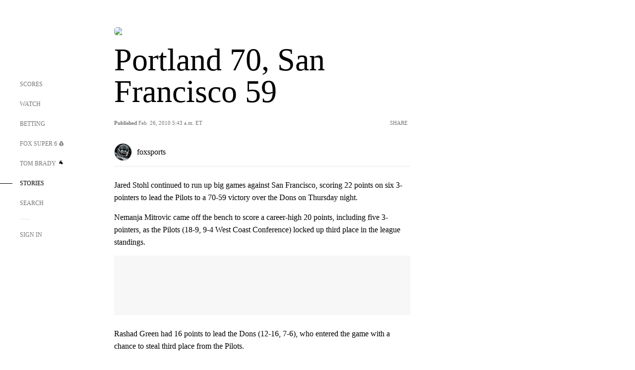

--- FILE ---
content_type: text/html; charset=utf-8
request_url: https://www.google.com/recaptcha/api2/aframe
body_size: 266
content:
<!DOCTYPE HTML><html><head><meta http-equiv="content-type" content="text/html; charset=UTF-8"></head><body><script nonce="Qj7sOvrF_rU8C2sf9bzdvw">/** Anti-fraud and anti-abuse applications only. See google.com/recaptcha */ try{var clients={'sodar':'https://pagead2.googlesyndication.com/pagead/sodar?'};window.addEventListener("message",function(a){try{if(a.source===window.parent){var b=JSON.parse(a.data);var c=clients[b['id']];if(c){var d=document.createElement('img');d.src=c+b['params']+'&rc='+(localStorage.getItem("rc::a")?sessionStorage.getItem("rc::b"):"");window.document.body.appendChild(d);sessionStorage.setItem("rc::e",parseInt(sessionStorage.getItem("rc::e")||0)+1);localStorage.setItem("rc::h",'1768661829492');}}}catch(b){}});window.parent.postMessage("_grecaptcha_ready", "*");}catch(b){}</script></body></html>

--- FILE ---
content_type: text/javascript
request_url: https://strike.fox.com/static/sports/display/ver/app.v229.js
body_size: 135592
content:
/*! updated; 01-13-2026 08:12 PM **/
function _typeof(o){return(_typeof="function"==typeof Symbol&&"symbol"==typeof Symbol.iterator?function(o){return typeof o}:function(o){return o&&"function"==typeof Symbol&&o.constructor===Symbol&&o!==Symbol.prototype?"symbol":typeof o})(o)}(FoxStrike=>{var timeStamp=new Date,timeStampMS=Date.now(),Strike=(window.foxstrike=window.foxstrike||{},window.foxstrike.loadTimeMs=window.foxstrike.loadTimeMs||{},window.foxstrike.config=window.foxstrike.config||{},window.foxstrike.cmd=window.foxstrike.cmd||[],window.foxstrike.priority=window.foxstrike.priority||[],window.foxstrike.cmd.push(function(Strike){Strike.plog("global",{msg:"app script has been requested",ts:timeStamp})}),window.foxstrike.cmd.push(function(Strike){Strike.plog("global",{msg:"app script loaded",ts:new Date}),Strike.onAdLibLoaded()}),window.foxstrike.cmd.push=function(){FoxStrike.execute(arguments[0]||null)},window.foxstrike.priority.push=function(){FoxStrike.execute(arguments[0]||null)},FoxStrike);if("object"===_typeof(window.foxstrike)&&"object"===_typeof(window.foxstrike.cmd))if(Array.isArray(window.foxstrike.cmd)||Array.isArray(window.foxstrike.priority)){if(instantiate(),0<window.foxstrike.cmd.length)for(;0<window.foxstrike.cmd.length;){var item=window.foxstrike.cmd.shift();Strike.execute(item)}}else!{}.hasOwnProperty.call(window.foxstrike.cmd,"push")&&instantiate();else instantiate();function instantiate(){if(window.foxstrike=window.foxstrike||{},window.foxstrike.config=window.foxstrike.config||{},window.foxstrike.loadTimeMs={strikeLoadTime:timeStampMS},window.foxstrike.cmd=window.foxstrike.cmd||[],window.foxstrike.cmd.push=function(){Strike.execute(arguments[0]||null)},0<window.foxstrike.priority.length)for(;0<window.foxstrike.priority.length;){var priorityItem=window.foxstrike.priority.shift();Strike.execute(priorityItem)}Strike.execute(function(API){API.initApi()})}})(((Modulr,DocumentReady)=>{var version,FoxStrike;return Modulr.setGlobalCacheParam(version=/@deployversion/i.test(version="v229")?Modulr.version:version),Modulr.setReady(),(FoxStrike=Modulr.config({instance:"fox.strike",baseDomain:"//static.foxnews.com",baseUrl:"/static/strike/scripts/app",shim:{"akamai.geo":{src:"https://static.foxnews.com/static/orion/scripts/core/utils/geo.js?cb="+(new Date).getTime(),exports:"FNC.GEO"},lodash:{src:"https://static.foxnews.com/static/strike/scripts/libs/lodash.js",exports:"lodash"},jquery:{src:"https://static.foxnews.com/static/strike/scripts/libs/jquery.js",exports:"jQuery"},"jquery.loadAttempt":{src:"https://static.foxnews.com/static/strike/scripts/libs/loadAttempt.js",exports:"jQuery.loadAttempt"},promise:{src:"https://static.foxnews.com/static/strike/scripts/libs/promise.polyfill.js",exports:"Promise"}}})).define("documentReady",function(){return DocumentReady}),(()=>{function _typeof(o){return(_typeof="function"==typeof Symbol&&"symbol"==typeof Symbol.iterator?function(o){return typeof o}:function(o){return o&&"function"==typeof Symbol&&o.constructor===Symbol&&o!==Symbol.prototype?"symbol":typeof o})(o)}function _typeof(o){return(_typeof="function"==typeof Symbol&&"symbol"==typeof Symbol.iterator?function(o){return typeof o}:function(o){return o&&"function"==typeof Symbol&&o.constructor===Symbol&&o!==Symbol.prototype?"symbol":typeof o})(o)}function _toConsumableArray(r){return(r=>{if(Array.isArray(r))return _arrayLikeToArray(r)})(r)||(r=>{if("undefined"!=typeof Symbol&&null!=r[Symbol.iterator]||null!=r["@@iterator"])return Array.from(r)})(r)||((r,a)=>{var t;if(r)return"string"==typeof r?_arrayLikeToArray(r,a):"Map"===(t="Object"===(t={}.toString.call(r).slice(8,-1))&&r.constructor?r.constructor.name:t)||"Set"===t?Array.from(r):"Arguments"===t||/^(?:Ui|I)nt(?:8|16|32)(?:Clamped)?Array$/.test(t)?_arrayLikeToArray(r,a):void 0})(r)||(()=>{throw new TypeError("Invalid attempt to spread non-iterable instance.\nIn order to be iterable, non-array objects must have a [Symbol.iterator]() method.")})()}function _arrayLikeToArray(r,a){(null==a||a>r.length)&&(a=r.length);for(var e=0,n=Array(a);e<a;e++)n[e]=r[e];return n}function _typeof(o){return(_typeof="function"==typeof Symbol&&"symbol"==typeof Symbol.iterator?function(o){return typeof o}:function(o){return o&&"function"==typeof Symbol&&o.constructor===Symbol&&o!==Symbol.prototype?"symbol":typeof o})(o)}function _typeof(o){return(_typeof="function"==typeof Symbol&&"symbol"==typeof Symbol.iterator?function(o){return typeof o}:function(o){return o&&"function"==typeof Symbol&&o.constructor===Symbol&&o!==Symbol.prototype?"symbol":typeof o})(o)}function _typeof(o){return(_typeof="function"==typeof Symbol&&"symbol"==typeof Symbol.iterator?function(o){return typeof o}:function(o){return o&&"function"==typeof Symbol&&o.constructor===Symbol&&o!==Symbol.prototype?"symbol":typeof o})(o)}function ownKeys(e,r){var o,t=Object.keys(e);return Object.getOwnPropertySymbols&&(o=Object.getOwnPropertySymbols(e),r&&(o=o.filter(function(r){return Object.getOwnPropertyDescriptor(e,r).enumerable})),t.push.apply(t,o)),t}function _objectSpread(e){for(var r=1;r<arguments.length;r++){var t=null!=arguments[r]?arguments[r]:{};r%2?ownKeys(Object(t),!0).forEach(function(r){((e,r,t)=>(r=(t=>(t=((t,r)=>{if("object"!=_typeof(t)||!t)return t;var e=t[Symbol.toPrimitive];if(void 0===e)return("string"===r?String:Number)(t);if(e=e.call(t,r||"default"),"object"!=_typeof(e))return e;throw new TypeError("@@toPrimitive must return a primitive value.")})(t,"string"),"symbol"==_typeof(t)?t:t+""))(r))in e?Object.defineProperty(e,r,{value:t,enumerable:!0,configurable:!0,writable:!0}):e[r]=t)(e,r,t[r])}):Object.getOwnPropertyDescriptors?Object.defineProperties(e,Object.getOwnPropertyDescriptors(t)):ownKeys(Object(t)).forEach(function(r){Object.defineProperty(e,r,Object.getOwnPropertyDescriptor(t,r))})}return e}function _typeof(o){return(_typeof="function"==typeof Symbol&&"symbol"==typeof Symbol.iterator?function(o){return typeof o}:function(o){return o&&"function"==typeof Symbol&&o.constructor===Symbol&&o!==Symbol.prototype?"symbol":typeof o})(o)}function _typeof(o){return(_typeof="function"==typeof Symbol&&"symbol"==typeof Symbol.iterator?function(o){return typeof o}:function(o){return o&&"function"==typeof Symbol&&o.constructor===Symbol&&o!==Symbol.prototype?"symbol":typeof o})(o)}function _typeof(o){return(_typeof="function"==typeof Symbol&&"symbol"==typeof Symbol.iterator?function(o){return typeof o}:function(o){return o&&"function"==typeof Symbol&&o.constructor===Symbol&&o!==Symbol.prototype?"symbol":typeof o})(o)}function _typeof(o){return(_typeof="function"==typeof Symbol&&"symbol"==typeof Symbol.iterator?function(o){return typeof o}:function(o){return o&&"function"==typeof Symbol&&o.constructor===Symbol&&o!==Symbol.prototype?"symbol":typeof o})(o)}function _typeof(o){return(_typeof="function"==typeof Symbol&&"symbol"==typeof Symbol.iterator?function(o){return typeof o}:function(o){return o&&"function"==typeof Symbol&&o.constructor===Symbol&&o!==Symbol.prototype?"symbol":typeof o})(o)}function _typeof(o){return(_typeof="function"==typeof Symbol&&"symbol"==typeof Symbol.iterator?function(o){return typeof o}:function(o){return o&&"function"==typeof Symbol&&o.constructor===Symbol&&o!==Symbol.prototype?"symbol":typeof o})(o)}function _typeof(o){return(_typeof="function"==typeof Symbol&&"symbol"==typeof Symbol.iterator?function(o){return typeof o}:function(o){return o&&"function"==typeof Symbol&&o.constructor===Symbol&&o!==Symbol.prototype?"symbol":typeof o})(o)}function _typeof(o){return(_typeof="function"==typeof Symbol&&"symbol"==typeof Symbol.iterator?function(o){return typeof o}:function(o){return o&&"function"==typeof Symbol&&o.constructor===Symbol&&o!==Symbol.prototype?"symbol":typeof o})(o)}FoxStrike.define("config",["require"],function(){return{}}),FoxStrike.define("data/outbrain/outbrain.map",["require","lodash","utils/log","utils/array"],function(require,_){var log=require("utils/log")("Outbrain.Map"),ArrayUtil=require("utils/array"),OB_DATA={fnc:{homepage:{desktop:{"hp-1":{widgetId:"AR_31",webViewWidgetId:"AR_55"},"ar-1":{widgetId:"AR_42",webViewWidgetId:"AR_60"}},mobile:{"hp-1":{widgetId:"MB_12",webViewWidgetId:"MB_55"},"mb-1":{widgetId:"MB_54",webViewWidgetId:"MB_60"}},tablet:{"hp-1":{widgetId:"AR_31",webViewWidgetId:"AR_55"},"ar-1":{widgetId:"AR_42",webViewWidgetId:"AR_60"}}}}};return new function(){this.getOutbrainDataMap=function(channel,pageType,platform){return(channel=ArrayUtil.getNestedValue(channel,pageType,platform,OB_DATA))?(window.foxstrike.config=window.foxstrike.config||{},window.foxstrike.config.outbrain=channel,log("Outbrain adUnits",channel),channel):(log("Outbrain  ad units not availble"),[])}}}),FoxStrike.define("data/page/metadata",["require","jquery","utils/view.detector","utils/log","utils/object"],function(require,$){return new function(){var Proto=this,ViewDetectorUtil=require("utils/view.detector"),log=require("utils/log")("MetaUtil"),ObjectUtil=require("utils/object");Proto.getStrikeConfig=function(){return window.foxstrike.config||{}},Proto.getStrikeConfigAds=function(){var StrikeConfig=Proto.getStrikeConfig();return StrikeConfig&&StrikeConfig.ads?StrikeConfig.ads:{}},Proto.getPageMetadata=function(){return{channel:Proto.getStrikeConfig().meta&&Proto.getStrikeConfig().meta.channel?Proto.getStrikeConfig().meta.channel:"",pageType:Proto.getStrikeConfig().meta&&Proto.getStrikeConfig().meta.pageType?Proto.getStrikeConfig().meta.pageType:"",section:Proto.getStrikeConfig().meta&&Proto.getStrikeConfig().meta.section?Proto.getStrikeConfig().meta.section:"",sectionAcronym:Proto.getStrikeConfig().meta&&Proto.getStrikeConfig().meta.sectionAcronym?Proto.getStrikeConfig().meta.sectionAcronym:"",parentChannel:Proto.getStrikeConfig().meta&&Proto.getStrikeConfig().meta.parentChannel?Proto.getStrikeConfig().meta.parentChannel:"",isFNCMSAuthor:$("body").hasClass("cmsauthor-gui__mode-author"),classificationISA:$("head").find("meta[name=classification-isa]").attr("content")||null}},Proto.isGFCEnabled=function(){var channel=(metadata=Proto.getPageMetadata())?metadata.channel:"",metadata=metadata?metadata.pageType:"",strikeConfig=Proto.getStrikeConfig();return"fnc"===channel&&"homepage"===metadata||!!strikeConfig.googleFundingChoicesEnabled},Proto.isAAXEnabled=function(){var channel=(metadata=Proto.getPageMetadata())?metadata.channel:"",metadata=metadata?metadata.pageType:"",strikeConfig=Proto.getStrikeConfig();return("fnc"!==channel||"homepage"!==metadata)&&!(!strikeConfig||!strikeConfig.aaxEnabled)},Proto.isGoogleWebInterstitialEnabled=function(adSlot){var strikeConfig=Proto.getStrikeConfig(),pageType=Proto.getPageType(),strikeConfig=strikeConfig&&strikeConfig.googleWebInterstitialEnabled?strikeConfig.googleWebInterstitialEnabled:!!(strikeConfig.ads&&pageType&&strikeConfig.ads[pageType]&&strikeConfig.ads[pageType].customSettings&&strikeConfig.ads[pageType].customSettings.googleWebInterstitialEnabled)&&strikeConfig.ads[pageType].customSettings.googleWebInterstitialEnabled;return!Proto.isFNCHP()&&!(!strikeConfig||!1===adSlot.isGoogleWebInterstitial)},Proto.isFNCHP=function(){return!!Proto.isFNC()&&"homepage"===Proto.getStrikeConfig().meta.pageType},Proto.isFNC=function(){var StrikeConfig=Proto.getStrikeConfig();return StrikeConfig.meta&&"fnc"===StrikeConfig.meta.channel},Proto.isNoticiasSubDomain=function(){var StrikeConfig=Proto.getStrikeConfig();return!(!StrikeConfig.meta||"fnc"!==StrikeConfig.meta.channel)&&(StrikeConfig=(window.location.hostname||window.location.host).split("."))&&0<StrikeConfig.length&&"noticias"===StrikeConfig[0].toLowerCase()},Proto.isPageInsertingAllAdsDynamically=function(){var StrikeConfig=Proto.getStrikeConfig(),currentViewMode=ViewDetectorUtil.getViewMode(),pageType=Proto.getPageType();return!Proto.isFNCHP()||"mobile"!==currentViewMode&&"tablet"!==currentViewMode?StrikeConfig.isPageInsertingAllAdsDynamically||(Proto.isGlobalStrikeLoader()&&StrikeConfig.ads&&StrikeConfig.ads[pageType]?StrikeConfig.ads[pageType].isPageInsertingAllAdsDynamically:void 0):(StrikeConfig.isPageInsertingAllAdsDynamically=!0,StrikeConfig.isPageInsertingAllAdsDynamically)},Proto.getStrikeInitializedAds=function(){var currentViewMode=ViewDetectorUtil.getViewMode(),strikeConfig=Proto.getStrikeConfig();return(strikeConfig=strikeConfig&&strikeConfig.strikeInitializedAds||null)&&strikeConfig[currentViewMode]||(strikeConfig=(strikeConfig=Proto.getCurrentPageAdConfig())&&strikeConfig.customSettings?strikeConfig.customSettings.strikeInitializedAds:null)&&strikeConfig[currentViewMode]?strikeConfig[currentViewMode]:null},Proto.getDomain=function(hostname){return(hostname=(hostname=hostname||window.location.hostname).split(".")).slice(hostname.length-2).join(".")},Proto.isGlobalStrikeLoader=function(){var StrikeConfig=Proto.getStrikeConfig(),pageType=Proto.getPageType();return!!(StrikeConfig&&StrikeConfig.ads&&pageType&&StrikeConfig.ads[pageType])},Proto.getCurrentPageAdConfigForAllViews=function(pageType){var StrikeConfig=Proto.getStrikeConfig(),isGlobalStrikeLoader=Proto.isGlobalStrikeLoader(),currentPageAdConfigForAllViews=StrikeConfig.ads||{};return pageType=pageType||Proto.getPageType(),isGlobalStrikeLoader?StrikeConfig.ads[pageType]||{}:currentPageAdConfigForAllViews},Proto.getCurrentViewAdConfig=function(){var StrikeConfig=Proto.getStrikeConfig(),strikeConfigAds=StrikeConfig&&StrikeConfig.ads?StrikeConfig.ads:{},currentViewMode=ViewDetectorUtil.getViewMode(),currentViewAdConfig={};switch(!0){case Proto.isGlobalStrikeLoader():currentViewAdConfig=Proto.getCurrentPageAdConfig()?Proto.getCurrentPageAdConfig()[currentViewMode]:{};break;case!(!strikeConfigAds||!strikeConfigAds[currentViewMode]):currentViewAdConfig=strikeConfigAds[currentViewMode];break;default:log("getCurrentViewAdConfig: ad config for this view is empty",currentViewAdConfig={})}return log("getCurrentViewAdConfig:",currentViewAdConfig),currentViewAdConfig},Proto.getCurrentPageAdConfig=function(){var StrikeConfig=(StrikeConfig=Proto.getStrikeConfig())&&StrikeConfig.ads?StrikeConfig.ads:{},pageType=Proto.getPageType();return Proto.isGlobalStrikeLoader()?StrikeConfig[pageType]||null:StrikeConfig},Proto.getCurrentPageAdCount=function(){var ads,lazyLoadAdCount,dynamicAdCount,pageLoadAdCount,pageLoadedAds,totalAdCount,adKeys,StrikeConfig=Proto.getStrikeConfig();return StrikeConfig.adCounts||(adKeys="object"===_typeof(ads=Proto.getCurrentViewAdConfig()||{})&&Object.keys(ads)?Object.keys(ads):[],pageLoadAdCount=dynamicAdCount=lazyLoadAdCount=0,pageLoadedAds=[],totalAdCount=adKeys.length,(adKeys=adKeys.filter(function(ad){return"fnc"===StrikeConfig.meta.channel?!["oop","int","outbrainTrackingEnabled","outbrainTrackingWidgetId","hasLazyLoadAdsOnly","pos"].includes(ad):!["outbrainTrackingEnabled","outbrainTrackingWidgetId","pos","hasLazyLoadAdsOnly"].includes(ad)})).forEach(function(ad){ads[ad]&&ads[ad].isLazyLoad&&!1!==ads[ad].enabled?lazyLoadAdCount++:ads[ad]&&ads[ad].isDynamicAd&&!1!==ads[ad].enabled?dynamicAdCount++:!1!==ads[ad].enabled&&(pageLoadedAds.push(ad),pageLoadAdCount++)}),StrikeConfig.adCounts={totalAdCount:totalAdCount,pageLoadAdCount:pageLoadAdCount,lazyLoadAdCount:lazyLoadAdCount,dynamicAdCount:dynamicAdCount,pageLoadedAds:pageLoadedAds,hasPageLoadedAds:!!pageLoadAdCount},{totalAdCount:totalAdCount,pageLoadAdCount:pageLoadAdCount,lazyLoadAdCount:lazyLoadAdCount,dynamicAdCount:dynamicAdCount,pageLoadedAds:pageLoadedAds,hasPageLoadedAds:!!pageLoadAdCount})},Proto.setPageLazyLoaded=function(){var StrikeConfig=Proto.getStrikeConfig(),currentViewMode=ViewDetectorUtil.getViewMode();Proto.isFNCHP()||Proto.isGlobalStrikeLoader()?StrikeConfig.hasLazyLoadAdsOnly=!0:StrikeConfig.ads[currentViewMode].hasLazyLoadAdsOnly=!0},Proto.getPageLoadAds=function(adDataObj){var StrikeConfig=Proto.getStrikeConfig(),adUnit=adDataObj.iu.substring(adDataObj.iu.lastIndexOf("/")+1),adDataObj=adDataObj.pos===ViewDetectorUtil.getViewMode()?adDataObj.pos:"",currentPageAdConfigForAllViews=(currentPageAdConfigForAllViews=Proto.getCurrentPageAdConfigForAllViews()||{})&&adDataObj?currentPageAdConfigForAllViews[adDataObj]:{},adDataObj=adUnit&&currentPageAdConfigForAllViews&&currentPageAdConfigForAllViews[adUnit]?currentPageAdConfigForAllViews[adUnit]:{},currentPageAdConfigForAllViews=[];$.isEmptyObject(adDataObj)||adDataObj.isLazyLoad&&!1!==adDataObj.isLazyLoad||!1===adDataObj.enabled||"pos"===adDataObj||(currentPageAdConfigForAllViews.push(adUnit),StrikeConfig.pageLoadAds?StrikeConfig.pageLoadAds.push(adUnit):StrikeConfig.pageLoadAds=currentPageAdConfigForAllViews)},Proto.getIframeParentChannel=function(){var url=window.location!==window.parent.location?document.referrer:document.location.href;return(url=new URL(url).hostname.split(".")).includes("foxbusiness")?"fbn":!!url.includes("foxnews")&&"fnc"},Proto.hasLazyLoadAdsOnly=function(){var strikeConfig=Proto.getStrikeConfig(),ads=Proto.getCurrentViewAdConfig()||{},count=Proto.getCurrentPageAdCount();return strikeConfig.hasLazyLoadAdsOnly||ads.hasLazyLoadAdsOnly||0===count.dynamicAdCount&&0===count.pageLoadAdCount&&0<count.lazyLoadAdCount},Proto.hasPageLoadedAds=function(){var strikeConfig=Proto.getStrikeConfig();return!!(strikeConfig=!!(strikeConfig=strikeConfig&&strikeConfig.adCounts?strikeConfig.adCounts:Proto.getCurrentPageAdCount())&&strikeConfig.hasPageLoadedAds)||!(strikeConfig||!Proto.isPageInsertingAllAdsDynamically())},Proto.getPageType=function(){var meta=Proto.getPageMetadata();return meta&&meta.pageType?meta.pageType:""},Proto.getCustTargetingKeys=function(){var pageType,StrikeConfig=Proto.getStrikeConfig(),custTargetingKeys=null;return Proto.isGlobalStrikeLoader()&&StrikeConfig.hasCustPageTargetingValues?(pageType=Proto.getPageMetadata().pageType,(pageType=StrikeConfig.ads&&pageType&&StrikeConfig.ads[pageType]?StrikeConfig.ads[pageType].customSettings:null)&&(pageType.addToGPTCustParams||pageType.gptCustParams)&&(custTargetingKeys=pageType.addToGPTCustParams||pageType.gptCustParams)):custTargetingKeys=StrikeConfig.addToGPTCustParams||StrikeConfig.gptCustParams,log("getCustTargetingKeys",custTargetingKeys),custTargetingKeys},Proto.getPageSpecificCustParams=function(stdCustParamsMap,optionalCustParamsMap){var gptCustParams=Proto.extractGPTCustomParamValue("gptCustParams"),addToGPTCustParams=Proto.extractGPTCustomParamValue("addToGPTCustParams"),pageCustParams={};if(Proto.isFNCHP()&&(addToGPTCustParams?addToGPTCustParams.push("xid","akamai_iso","isVpn","noticias","optimizely"):addToGPTCustParams=["xid","akamai_iso","isVpn","noticias","optimizely"]),addToGPTCustParams&&Array.isArray(addToGPTCustParams)){for(var pageCustParams=stdCustParamsMap,i=0;i<addToGPTCustParams.length;i++){var key=addToGPTCustParams[i];pageCustParams[key]=optionalCustParamsMap?optionalCustParamsMap[key]:null}return pageCustParams}if(gptCustParams&&Array.isArray(gptCustParams)){for(var custKey,j=0;j<gptCustParams.length;j++)ObjectUtil.hasKey(stdCustParamsMap,gptCustParams[j])&&(pageCustParams[custKey=gptCustParams[j]]=stdCustParamsMap[custKey]);return pageCustParams}return stdCustParamsMap},Proto.multiFomatFNCHPAds=function(adUnit,allowedAdsArray){var isMutiFormatAd;return!(!adUnit||!Array.isArray(allowedAdsArray))&&(isMutiFormatAd=!1,Proto.isFNCHP()&&"desktop"===adUnit.pos&&allowedAdsArray.forEach(function(e){adUnit.dartZone.split("/").includes(e)&&(isMutiFormatAd=!0)}),isMutiFormatAd)},Proto.extractGPTCustomParamValue=function(customParamStr){var StrikeConfig=Proto.getStrikeConfig(),currentPageAdConfig=Proto.getCurrentPageAdConfig(),customSettingsForCurrentPage=currentPageAdConfig&&currentPageAdConfig.customSettings?currentPageAdConfig.customSettings:null,extractedGPTCustomParamValue=null;return Proto.isGlobalStrikeLoader()?(extractedGPTCustomParamValue=customSettingsForCurrentPage?customSettingsForCurrentPage[customParamStr]:null)?(log("extractGPTCustomParamValue:",customParamStr,Proto.getPageType(),extractedGPTCustomParamValue),extractedGPTCustomParamValue):log("extractGPTCustomParamValue: No customSettings present on this page type for",customParamStr,Proto.getPageType(),currentPageAdConfig):(extractedGPTCustomParamValue=StrikeConfig[customParamStr],log("extractGPTCustomParamValue:",extractedGPTCustomParamValue),extractedGPTCustomParamValue)},Proto.getFlagValue=function(flag,defaultValue){var viewConfig,customSettingConfig,StrikeConfig=Proto.getStrikeConfig(),isGlobalConfig=Proto.isGlobalStrikeLoader(),metaData=(metaData=Proto.getPageMetadata())?metaData.pageType:"",viewMode=ViewDetectorUtil.getViewMode();return defaultValue=defaultValue||!1,isGlobalConfig?(isGlobalConfig=StrikeConfig.ads[metaData]||null,viewConfig=StrikeConfig.ads[metaData][viewMode]||null,customSettingConfig=StrikeConfig.ads[metaData].customSettings||null,isGlobalConfig&&viewConfig&&flag in viewConfig?viewConfig[flag]||defaultValue:isGlobalConfig&&customSettingConfig&&flag in customSettingConfig?customSettingConfig[flag]||defaultValue:isGlobalConfig&&flag in customSettingConfig?isGlobalConfig[flag]||defaultValue:flag in StrikeConfig?StrikeConfig[flag]||defaultValue:void 0):(viewConfig=StrikeConfig.ads[viewMode]||null,customSettingConfig=StrikeConfig.ads[viewMode].customSettings||null,viewConfig&&customSettingConfig&&flag in customSettingConfig?customSettingConfig[flag]||defaultValue:viewConfig&&flag in viewConfig?viewConfig[flag]||defaultValue:flag in StrikeConfig?StrikeConfig[flag]||defaultValue:void 0)},Proto.setBeyondWordsAudioConfig=function(c,g,xid){var id,descriptionUrl,pageUrl,section,platform,audio=Proto.extractGPTCustomParamValue("audio");audio&&audio.enabled&&audio.tags&&audio.tags[0]&&(id=Math.floor(999*Math.random()),descriptionUrl="&description_url="+(pageUrl=window.location.href),pageUrl="&url="+pageUrl,section=Proto.getPageMetadata().sectionAcronym,platform="https://pubads.g.doubleclick.net/gampad/ads&tfcd=0&npa=1&sz=1001x1001&max_ad_duration=15000&gdfp_req=1&unviewed_position_start=1&trt=2&output=vast&env=vp&impl=s&ad_type=audio_video&plcmt=1&correlator=&iu=/4145/fnc.audio/"+((platform=ViewDetectorUtil.getViewMode())&&{desktop:"desk",mobile:"mw",tablet:"tw"}[platform])+"/art/"+section+"/clip"+descriptionUrl+pageUrl+"&cust_params=xid="+(xid=xid||"")+"&g="+(g=g.length?g:"")+"&c="+(c=c||""),audio.tags[0].id=id,audio.tags[0].vastUrl=platform,window.foxstrike.config=window.foxstrike.config||{},window.foxstrike.config.audio=audio,log("beyondWords audio ad config: ",audio))},Proto.getAdUnitFromIU=function(iu){return iu&&"string"==typeof iu?5<(iu=iu.split("/").filter(function(e){return e})).length?iu[5]:iu[4]:null}}}),FoxStrike.define("data/prebid/video/bidders",["require"],function(require){var BIDDING_OPTIONS={fnc:{adUnit:{"desk/hp/clip":{code:"fnc/desk/hp/clip",mediaTypes:{video:{context:"instream",playerSize:["#{width}","#{height}"],mimes:["video/mp4","video/3gpp","application/dash+xml","video/x-quicktime","video/webm","application/x-mpegurl","application/javascript"],protocols:[2,3,5,6,7,8],playbackmethod:[3],minduration:1,maxduration:35,linearity:1,api:[1,2],skip:1,skipAfter:5,plcmt:1,placement:1,minbitrate:50,maxbitrate:2026,startdelay:0,pos:1}}},"desk/hp/live":{code:"fnc/desk/hp/live",mediaTypes:{video:{context:"instream",playerSize:["#{width}","#{height}"],mimes:["video/mp4","video/3gpp","application/dash+xml","video/x-quicktime","video/webm","application/x-mpegurl","application/javascript"],protocols:[2,3,5,6,7,8],playbackmethod:[3],minduration:1,maxduration:65,linearity:1,api:[1,2],skip:1,skipAfter:5,plcmt:1,placement:1,minbitrate:50,maxbitrate:2026,startdelay:0,pos:1}}},"desk/hp/bizgo":{code:"fnc/desk/hp/bizgo",mediaTypes:{video:{context:"instream",playerSize:["#{width}","#{height}"],mimes:["video/mp4","video/3gpp","application/dash+xml","video/x-quicktime","video/webm","application/x-mpegurl","application/javascript"],protocols:[2,3,5,6,7,8],playbackmethod:[3],minduration:1,maxduration:65,linearity:1,api:[1,2],skip:1,skipAfter:5,plcmt:1,placement:1,minbitrate:50,maxbitrate:2026,startdelay:0,pos:1}}},"desk/hp/newsgo":{code:"fnc/desk/hp/newsgo",mediaTypes:{video:{context:"instream",playerSize:["#{width}","#{height}"],mimes:["video/mp4","video/3gpp","application/dash+xml","video/x-quicktime","video/webm","application/x-mpegurl","application/javascript"],protocols:[2,3,5,6,7,8],playbackmethod:[3],minduration:1,maxduration:65,linearity:1,api:[1,2],skip:1,skipAfter:5,plcmt:1,placement:1,minbitrate:50,maxbitrate:2026,startdelay:0,pos:1}}},"desk/hp/fep":{code:"fnc/desk/hp/fep",mediaTypes:{video:{context:"instream",playerSize:["#{width}","#{height}"],mimes:["video/mp4","video/3gpp","application/dash+xml","video/x-quicktime","video/webm","application/x-mpegurl","application/javascript"],protocols:[2,3,5,6,7,8],playbackmethod:[3],minduration:1,maxduration:65,linearity:1,api:[1,2],skip:1,skipAfter:5,plcmt:1,placement:1,minbitrate:50,maxbitrate:2026,startdelay:0,pos:1}}},"desk/hp/wfast":{code:"fnc/desk/hp/wfast",mediaTypes:{video:{context:"instream",playerSize:["#{width}","#{height}"],mimes:["video/mp4","video/3gpp","application/dash+xml","video/x-quicktime","video/webm","application/x-mpegurl","application/javascript"],protocols:[2,3,5,6,7,8],playbackmethod:[3],minduration:1,maxduration:65,linearity:1,api:[1,2],skip:1,skipAfter:5,plcmt:1,placement:1,minbitrate:50,maxbitrate:2026,startdelay:0,pos:1}}},"mw/hp/clip":{code:"fnc/mw/hp/clip",mediaTypes:{video:{context:"instream",playerSize:["#{width}","#{height}"],mimes:["video/mp4","video/3gpp","application/dash+xml","video/x-quicktime","video/webm","application/x-mpegurl","application/javascript"],protocols:[2,3,5,6,7,8],playbackmethod:[3],minduration:1,maxduration:35,linearity:1,api:[1,2],skip:1,skipAfter:5,plcmt:1,placement:1,minbitrate:50,maxbitrate:2026,startdelay:0,pos:1}}},"mw/hp/live":{code:"fnc/mw/hp/live",mediaTypes:{video:{context:"instream",playerSize:["#{width}","#{height}"],mimes:["video/mp4","video/3gpp","application/dash+xml","video/x-quicktime","video/webm","application/x-mpegurl","application/javascript"],protocols:[2,3,5,6,7,8],playbackmethod:[3],minduration:1,maxduration:65,linearity:1,api:[1,2],skip:1,skipAfter:5,plcmt:1,placement:1,minbitrate:50,maxbitrate:2026,startdelay:0,pos:1}}},"mw/hp/bizgo":{code:"fnc/mw/hp/bizgo",mediaTypes:{video:{context:"instream",playerSize:["#{width}","#{height}"],mimes:["video/mp4","video/3gpp","application/dash+xml","video/x-quicktime","video/webm","application/x-mpegurl","application/javascript"],protocols:[2,3,5,6,7,8],playbackmethod:[3],minduration:1,maxduration:65,linearity:1,api:[1,2],skip:1,skipAfter:5,plcmt:1,placement:1,minbitrate:50,maxbitrate:2026,startdelay:0,pos:1}}},"mw/hp/newsgo":{code:"fnc/mw/hp/newsgo",mediaTypes:{video:{context:"instream",playerSize:["#{width}","#{height}"],mimes:["video/mp4","video/3gpp","application/dash+xml","video/x-quicktime","video/webm","application/x-mpegurl","application/javascript"],protocols:[2,3,5,6,7,8],playbackmethod:[3],minduration:1,maxduration:65,linearity:1,api:[1,2],skip:1,skipAfter:5,plcmt:1,placement:1,minbitrate:50,maxbitrate:2026,startdelay:0,pos:1}}},"mw/hp/fep":{code:"fnc/mw/hp/fep",mediaTypes:{video:{context:"instream",playerSize:["#{width}","#{height}"],mimes:["video/mp4","video/3gpp","application/dash+xml","video/x-quicktime","video/webm","application/x-mpegurl","application/javascript"],protocols:[2,3,5,6,7,8],playbackmethod:[3],minduration:1,maxduration:65,linearity:1,api:[1,2],skip:1,skipAfter:5,plcmt:1,placement:1,minbitrate:50,maxbitrate:2026,startdelay:0,pos:1}}},"mw/hp/wfast":{code:"fnc/mw/hp/wfast",mediaTypes:{video:{context:"instream",playerSize:["#{width}","#{height}"],mimes:["video/mp4","video/3gpp","application/dash+xml","video/x-quicktime","video/webm","application/x-mpegurl","application/javascript"],protocols:[2,3,5,6,7,8],playbackmethod:[3],minduration:1,maxduration:65,linearity:1,api:[1,2],skip:1,skipAfter:5,plcmt:1,placement:1,minbitrate:50,maxbitrate:2026,startdelay:0,pos:1}}},"tw/hp/clip":{code:"fnc/tw/hp/clip",mediaTypes:{video:{context:"instream",playerSize:["#{width}","#{height}"],mimes:["video/mp4","video/3gpp","application/dash+xml","video/x-quicktime","video/webm","application/x-mpegurl","application/javascript"],protocols:[2,3,5,6,7,8],playbackmethod:[3],minduration:1,maxduration:35,linearity:1,api:[1,2],skip:1,skipAfter:5,plcmt:1,placement:1,minbitrate:50,maxbitrate:2026,startdelay:0,pos:1}}},"tw/hp/live":{code:"fnc/tw/hp/live",mediaTypes:{video:{context:"instream",playerSize:["#{width}","#{height}"],mimes:["video/mp4","video/3gpp","application/dash+xml","video/x-quicktime","video/webm","application/x-mpegurl","application/javascript"],protocols:[2,3,5,6,7,8],playbackmethod:[3],minduration:1,maxduration:65,linearity:1,api:[1,2],skip:1,skipAfter:5,plcmt:1,placement:1,minbitrate:50,maxbitrate:2026,startdelay:0,pos:1}}},"tw/hp/bizgo":{code:"fnc/tw/hp/bizgo",mediaTypes:{video:{context:"instream",playerSize:["#{width}","#{height}"],mimes:["video/mp4","video/3gpp","application/dash+xml","video/x-quicktime","video/webm","application/x-mpegurl","application/javascript"],protocols:[2,3,5,6,7,8],playbackmethod:[3],minduration:1,maxduration:65,linearity:1,api:[1,2],skip:1,skipAfter:5,plcmt:1,placement:1,minbitrate:50,maxbitrate:2026,startdelay:0,pos:1}}},"tw/hp/newsgo":{code:"fnc/tw/hp/newsgo",mediaTypes:{video:{context:"instream",playerSize:["#{width}","#{height}"],mimes:["video/mp4","video/3gpp","application/dash+xml","video/x-quicktime","video/webm","application/x-mpegurl","application/javascript"],protocols:[2,3,5,6,7,8],playbackmethod:[3],minduration:1,maxduration:65,linearity:1,api:[1,2],skip:1,skipAfter:5,plcmt:1,placement:1,minbitrate:50,maxbitrate:2026,startdelay:0,pos:1}}},"tw/hp/fep":{code:"fnc/tw/hp/fep",mediaTypes:{video:{context:"instream",playerSize:["#{width}","#{height}"],mimes:["video/mp4","video/3gpp","application/dash+xml","video/x-quicktime","video/webm","application/x-mpegurl","application/javascript"],protocols:[2,3,5,6,7,8],playbackmethod:[3],minduration:1,maxduration:65,linearity:1,api:[1,2],skip:1,skipAfter:5,plcmt:1,placement:1,minbitrate:50,maxbitrate:2026,startdelay:0,pos:1}}},"tw/hp/wfast":{code:"fnc/tw/hp/wfast",mediaTypes:{video:{context:"instream",playerSize:["#{width}","#{height}"],mimes:["video/mp4","video/3gpp","application/dash+xml","video/x-quicktime","video/webm","application/x-mpegurl","application/javascript"],protocols:[2,3,5,6,7,8],playbackmethod:[3],minduration:1,maxduration:65,linearity:1,api:[1,2],skip:1,skipAfter:5,plcmt:1,placement:1,minbitrate:50,maxbitrate:2026,startdelay:0,pos:1}}},"desk/art/clip":{code:"fnc/desk/art/clip",mediaTypes:{video:{context:"instream",playerSize:["#{width}","#{height}"],mimes:["video/mp4","video/3gpp","application/dash+xml","video/x-quicktime","video/webm","application/x-mpegurl","application/javascript"],protocols:[2,3,5,6,7,8],playbackmethod:[1,2,3],minduration:1,maxduration:35,linearity:1,api:[1,2],skip:1,skipAfter:5,plcmt:1,placement:1,minbitrate:50,maxbitrate:2026,startdelay:0,pos:1}}},"desk/art/live":{code:"fnc/desk/art/live",mediaTypes:{video:{context:"instream",playerSize:["#{width}","#{height}"],mimes:["video/mp4","video/3gpp","application/dash+xml","video/x-quicktime","video/webm","application/x-mpegurl","application/javascript"],protocols:[2,3,5,6,7,8],playbackmethod:[3],minduration:1,maxduration:65,linearity:1,api:[1,2],skip:1,skipAfter:5,plcmt:1,placement:1,minbitrate:50,maxbitrate:2026,startdelay:0,pos:1}}},"desk/art/newsgo":{code:"fnc/desk/art/newsgo",mediaTypes:{video:{context:"instream",playerSize:["#{width}","#{height}"],mimes:["video/mp4","video/3gpp","application/dash+xml","video/x-quicktime","video/webm","application/x-mpegurl","application/javascript"],protocols:[2,3,5,6,7,8],playbackmethod:[3],minduration:1,maxduration:65,linearity:1,api:[1,2],skip:1,skipAfter:5,plcmt:1,placement:1,minbitrate:50,maxbitrate:2026,startdelay:0,pos:1}}},"desk/art/bizgo":{code:"fnc/desk/art/bizgo",mediaTypes:{video:{context:"instream",playerSize:["#{width}","#{height}"],mimes:["video/mp4","video/3gpp","application/dash+xml","video/x-quicktime","video/webm","application/x-mpegurl","application/javascript"],protocols:[2,3,5,6,7,8],playbackmethod:[3],minduration:1,maxduration:65,linearity:1,api:[1,2],skip:1,skipAfter:5,plcmt:1,placement:1,minbitrate:50,maxbitrate:2026,startdelay:0,pos:1}}},"desk/art/fep":{code:"fnc/desk/art/fep",mediaTypes:{video:{context:"instream",playerSize:["#{width}","#{height}"],mimes:["video/mp4","video/3gpp","application/dash+xml","video/x-quicktime","video/webm","application/x-mpegurl","application/javascript"],protocols:[2,3,5,6,7,8],playbackmethod:[3],minduration:1,maxduration:65,linearity:1,api:[1,2],skip:1,skipAfter:5,plcmt:1,placement:1,minbitrate:50,maxbitrate:2026,startdelay:0,pos:1}}},"desk/art/wfast":{code:"fnc/desk/art/wfast",mediaTypes:{video:{context:"instream",playerSize:["#{width}","#{height}"],mimes:["video/mp4","video/3gpp","application/dash+xml","video/x-quicktime","video/webm","application/x-mpegurl","application/javascript"],protocols:[2,3,5,6,7,8],playbackmethod:[3],minduration:1,maxduration:65,linearity:1,api:[1,2],skip:1,skipAfter:5,plcmt:1,placement:1,minbitrate:50,maxbitrate:2026,startdelay:0,pos:1}}},"mw/art/clip":{code:"fnc/mw/art/clip",mediaTypes:{video:{context:"instream",playerSize:["#{width}","#{height}"],mimes:["video/mp4","video/3gpp","application/dash+xml","video/x-quicktime","video/webm","application/x-mpegurl","application/javascript"],protocols:[2,3,5,6,7,8],playbackmethod:[3],minduration:1,maxduration:35,linearity:1,api:[1,2],skip:1,skipAfter:5,plcmt:1,placement:1,minbitrate:50,maxbitrate:2026,startdelay:0,pos:1}}},"mw/art/live":{code:"fnc/mw/art/live",mediaTypes:{video:{context:"instream",playerSize:["#{width}","#{height}"],mimes:["video/mp4","video/3gpp","application/dash+xml","video/x-quicktime","video/webm","application/x-mpegurl","application/javascript"],protocols:[2,3,5,6,7,8],playbackmethod:[3],minduration:1,maxduration:65,linearity:1,api:[1,2],skip:1,skipAfter:5,plcmt:1,placement:1,minbitrate:50,maxbitrate:2026,startdelay:0,pos:1}}},"mw/art/newsgo":{code:"fnc/mw/art/newsgo",mediaTypes:{video:{context:"instream",playerSize:["#{width}","#{height}"],mimes:["video/mp4","video/3gpp","application/dash+xml","video/x-quicktime","video/webm","application/x-mpegurl","application/javascript"],protocols:[2,3,5,6,7,8],playbackmethod:[3],minduration:1,maxduration:65,linearity:1,api:[1,2],skip:1,skipAfter:5,plcmt:1,placement:1,minbitrate:50,maxbitrate:2026,startdelay:0,pos:1}}},"mw/art/bizgo":{code:"fnc/mw/art/bizgo",mediaTypes:{video:{context:"instream",playerSize:["#{width}","#{height}"],mimes:["video/mp4","video/3gpp","application/dash+xml","video/x-quicktime","video/webm","application/x-mpegurl","application/javascript"],protocols:[2,3,5,6,7,8],playbackmethod:[3],minduration:1,maxduration:65,linearity:1,api:[1,2],skip:1,skipAfter:5,plcmt:1,placement:1,minbitrate:50,maxbitrate:2026,startdelay:0,pos:1}}},"mw/art/fep":{code:"fnc/mw/art/fep",mediaTypes:{video:{context:"instream",playerSize:["#{width}","#{height}"],mimes:["video/mp4","video/3gpp","application/dash+xml","video/x-quicktime","video/webm","application/x-mpegurl","application/javascript"],protocols:[2,3,5,6,7,8],playbackmethod:[3],minduration:1,maxduration:65,linearity:1,api:[1,2],skip:1,skipAfter:5,plcmt:1,placement:1,minbitrate:50,maxbitrate:2026,startdelay:0,pos:1}}},"mw/art/wfast":{code:"fnc/mw/art/wfast",mediaTypes:{video:{context:"instream",playerSize:["#{width}","#{height}"],mimes:["video/mp4","video/3gpp","application/dash+xml","video/x-quicktime","video/webm","application/x-mpegurl","application/javascript"],protocols:[2,3,5,6,7,8],playbackmethod:[3],minduration:1,maxduration:65,linearity:1,api:[1,2],skip:1,skipAfter:5,plcmt:1,placement:1,minbitrate:50,maxbitrate:2026,startdelay:0,pos:1}}},"tw/art/clip":{code:"fnc/tw/art/clip",mediaTypes:{video:{context:"instream",playerSize:["#{width}","#{height}"],mimes:["video/mp4","video/3gpp","application/dash+xml","video/x-quicktime","video/webm","application/x-mpegurl","application/javascript"],protocols:[2,3,5,6,7,8],playbackmethod:[3],minduration:1,maxduration:35,linearity:1,api:[1,2],skip:1,skipAfter:5,plcmt:1,placement:1,minbitrate:50,maxbitrate:2026,startdelay:0,pos:1}}},"tw/art/live":{code:"fnc/tw/art/live",mediaTypes:{video:{context:"instream",playerSize:["#{width}","#{height}"],mimes:["video/mp4","video/3gpp","application/dash+xml","video/x-quicktime","video/webm","application/x-mpegurl","application/javascript"],protocols:[2,3,5,6,7,8],playbackmethod:[3],minduration:1,maxduration:65,linearity:1,api:[1,2],skip:1,skipAfter:5,plcmt:1,placement:1,minbitrate:50,maxbitrate:2026,startdelay:0,pos:1}}},"tw/art/newsgo":{code:"fnc/tw/art/newsgo",mediaTypes:{video:{context:"instream",playerSize:["#{width}","#{height}"],mimes:["video/mp4","video/3gpp","application/dash+xml","video/x-quicktime","video/webm","application/x-mpegurl","application/javascript"],protocols:[2,3,5,6,7,8],playbackmethod:[3],minduration:1,maxduration:65,linearity:1,api:[1,2],skip:1,skipAfter:5,plcmt:1,placement:1,minbitrate:50,maxbitrate:2026,startdelay:0,pos:1}}},"tw/art/bizgo":{code:"fnc/tw/art/bizgo",mediaTypes:{video:{context:"instream",playerSize:["#{width}","#{height}"],mimes:["video/mp4","video/3gpp","application/dash+xml","video/x-quicktime","video/webm","application/x-mpegurl","application/javascript"],protocols:[2,3,5,6,7,8],playbackmethod:[3],minduration:1,maxduration:65,linearity:1,api:[1,2],skip:1,skipAfter:5,plcmt:1,placement:1,minbitrate:50,maxbitrate:2026,startdelay:0,pos:1}}},"tw/art/fep":{code:"fnc/tw/art/fep",mediaTypes:{video:{context:"instream",playerSize:["#{width}","#{height}"],mimes:["video/mp4","video/3gpp","application/dash+xml","video/x-quicktime","video/webm","application/x-mpegurl","application/javascript"],protocols:[2,3,5,6,7,8],playbackmethod:[3],minduration:1,maxduration:65,linearity:1,api:[1,2],skip:1,skipAfter:5,plcmt:1,placement:1,minbitrate:50,maxbitrate:2026,startdelay:0,pos:1}}},"tw/art/wfast":{code:"fnc/tw/art/wfast",mediaTypes:{video:{context:"instream",playerSize:["#{width}","#{height}"],mimes:["video/mp4","video/3gpp","application/dash+xml","video/x-quicktime","video/webm","application/x-mpegurl","application/javascript"],protocols:[2,3,5,6,7,8],playbackmethod:[3],minduration:1,maxduration:65,linearity:1,api:[1,2],skip:1,skipAfter:5,plcmt:1,placement:1,minbitrate:50,maxbitrate:2026,startdelay:0,pos:1}}},amp:{code:"fnc/amp",mediaTypes:{video:{context:"instream",playerSize:["#{width}","#{height}"],mimes:["video/mp4","video/3gpp","application/dash+xml","video/x-quicktime","video/webm","application/x-mpegurl","application/javascript"],protocols:[2,3,5,6,7,8],playbackmethod:[3],minduration:1,maxduration:35,linearity:1,api:[1,2],skip:1,skipAfter:5,plcmt:1,placement:1,minbitrate:50,maxbitrate:2026,startdelay:0,pos:1}}},"desk/vid/clip":{code:"fnc/desk/vid/clip",mediaTypes:{video:{context:"instream",playerSize:["#{width}","#{height}"],mimes:["video/mp4","video/3gpp","application/dash+xml","video/x-quicktime","video/webm","application/x-mpegurl","application/javascript"],protocols:[2,3,5,6,7,8],playbackmethod:[1,2,3],minduration:1,maxduration:35,linearity:1,api:[1,2],skip:1,skipAfter:5,plcmt:1,placement:1,minbitrate:50,maxbitrate:2026,startdelay:0,pos:1}}},"desk/vid/live":{code:"fnc/desk/vid/live",mediaTypes:{video:{context:"instream",playerSize:["#{width}","#{height}"],mimes:["video/mp4","video/3gpp","application/dash+xml","video/x-quicktime","video/webm","application/x-mpegurl","application/javascript"],protocols:[2,3,5,6,7,8],playbackmethod:[3],minduration:1,maxduration:65,linearity:1,api:[1,2],skip:1,skipAfter:5,plcmt:1,placement:1,minbitrate:50,maxbitrate:2026,startdelay:0,pos:1}}},"desk/vid/newsgo":{code:"fnc/desk/vid/newsgo",mediaTypes:{video:{context:"instream",playerSize:["#{width}","#{height}"],mimes:["video/mp4","video/3gpp","application/dash+xml","video/x-quicktime","video/webm","application/x-mpegurl","application/javascript"],protocols:[2,3,5,6,7,8],playbackmethod:[3],minduration:1,maxduration:35,linearity:1,api:[1,2],skip:1,skipAfter:5,plcmt:1,placement:1,minbitrate:50,maxbitrate:2026,startdelay:0,pos:1}}},"desk/vid/bizgo":{code:"fnc/desk/vid/bizgo",mediaTypes:{video:{context:"instream",playerSize:["#{width}","#{height}"],mimes:["video/mp4","video/3gpp","application/dash+xml","video/x-quicktime","video/webm","application/x-mpegurl","application/javascript"],protocols:[2,3,5,6,7,8],playbackmethod:[3],minduration:1,maxduration:35,linearity:1,api:[1,2],skip:1,skipAfter:5,plcmt:1,placement:1,minbitrate:50,maxbitrate:2026,startdelay:0,pos:1}}},"desk/vid/fep":{code:"fnc/desk/vid/fep",mediaTypes:{video:{context:"instream",playerSize:["#{width}","#{height}"],mimes:["video/mp4","video/3gpp","application/dash+xml","video/x-quicktime","video/webm","application/x-mpegurl","application/javascript"],protocols:[2,3,5,6,7,8],playbackmethod:[3],minduration:1,maxduration:35,linearity:1,api:[1,2],skip:1,skipAfter:5,plcmt:1,placement:1,minbitrate:50,maxbitrate:2026,startdelay:0,pos:1}}},"desk/vid/wfast":{code:"fnc/desk/vid/wfast",mediaTypes:{video:{context:"instream",playerSize:["#{width}","#{height}"],mimes:["video/mp4","video/3gpp","application/dash+xml","video/x-quicktime","video/webm","application/x-mpegurl","application/javascript"],protocols:[2,3,5,6,7,8],playbackmethod:[3],minduration:1,maxduration:35,linearity:1,api:[1,2],skip:1,skipAfter:5,plcmt:1,placement:1,minbitrate:50,maxbitrate:2026,startdelay:0,pos:1}}},"mw/vid/clip":{code:"fnc/mw/vid/clip",mediaTypes:{video:{context:"instream",playerSize:["#{width}","#{height}"],mimes:["video/mp4","video/3gpp","application/dash+xml","video/x-quicktime","video/webm","application/x-mpegurl","application/javascript"],protocols:[2,3,5,6,7,8],playbackmethod:[1,2,3],minduration:1,maxduration:35,linearity:1,api:[1,2],skip:1,skipAfter:5,plcmt:1,placement:1,minbitrate:50,maxbitrate:2026,startdelay:0,pos:1}}},"mw/vid/live":{code:"fnc/mw/vid/live",mediaTypes:{video:{context:"instream",playerSize:["#{width}","#{height}"],mimes:["video/mp4","video/3gpp","application/dash+xml","video/x-quicktime","video/webm","application/x-mpegurl","application/javascript"],protocols:[2,3,5,6,7,8],playbackmethod:[3],minduration:1,maxduration:65,linearity:1,api:[1,2],skip:1,skipAfter:5,plcmt:1,placement:1,minbitrate:50,maxbitrate:2026,startdelay:0,pos:1}}},"mw/vid/newsgo":{code:"fnc/mw/vid/newsgo",mediaTypes:{video:{context:"instream",playerSize:["#{width}","#{height}"],mimes:["video/mp4","video/3gpp","application/dash+xml","video/x-quicktime","video/webm","application/x-mpegurl","application/javascript"],protocols:[2,3,5,6,7,8],playbackmethod:[3],minduration:1,maxduration:65,linearity:1,api:[1,2],skip:1,skipAfter:5,plcmt:1,placement:1,minbitrate:50,maxbitrate:2026,startdelay:0,pos:1}}},"mw/vid/bizgo":{code:"fnc/mw/vid/bizgo",mediaTypes:{video:{context:"instream",playerSize:["#{width}","#{height}"],mimes:["video/mp4","video/3gpp","application/dash+xml","video/x-quicktime","video/webm","application/x-mpegurl","application/javascript"],protocols:[2,3,5,6,7,8],playbackmethod:[3],minduration:1,maxduration:65,linearity:1,api:[1,2],skip:1,skipAfter:5,plcmt:1,placement:1,minbitrate:50,maxbitrate:2026,startdelay:0,pos:1}}},"mw/vid/fep":{code:"fnc/mw/vid/fep",mediaTypes:{video:{context:"instream",playerSize:["#{width}","#{height}"],mimes:["video/mp4","video/3gpp","application/dash+xml","video/x-quicktime","video/webm","application/x-mpegurl","application/javascript"],protocols:[2,3,5,6,7,8],playbackmethod:[3],minduration:1,maxduration:65,linearity:1,api:[1,2],skip:1,skipAfter:5,plcmt:1,placement:1,minbitrate:50,maxbitrate:2026,startdelay:0,pos:1}}},"mw/vid/wfast":{code:"fnc/mw/vid/wfast",mediaTypes:{video:{context:"instream",playerSize:["#{width}","#{height}"],mimes:["video/mp4","video/3gpp","application/dash+xml","video/x-quicktime","video/webm","application/x-mpegurl","application/javascript"],protocols:[2,3,5,6,7,8],playbackmethod:[3],minduration:1,maxduration:65,linearity:1,api:[1,2],skip:1,skipAfter:5,plcmt:1,placement:1,minbitrate:50,maxbitrate:2026,startdelay:0,pos:1}}},"tw/vid/clip":{code:"fnc/tw/vid/clip",mediaTypes:{video:{context:"instream",playerSize:["#{width}","#{height}"],mimes:["video/mp4","video/3gpp","application/dash+xml","video/x-quicktime","video/webm","application/x-mpegurl","application/javascript"],protocols:[2,3,5,6,7,8],playbackmethod:[1,2,3],minduration:1,maxduration:35,linearity:1,api:[1,2],skip:1,skipAfter:5,plcmt:1,placement:1,minbitrate:50,maxbitrate:2026,startdelay:0,pos:1}}},"tw/vid/live":{code:"fnc/tw/vid/live",mediaTypes:{video:{context:"instream",playerSize:["#{width}","#{height}"],mimes:["video/mp4","video/3gpp","application/dash+xml","video/x-quicktime","video/webm","application/x-mpegurl","application/javascript"],protocols:[2,3,5,6,7,8],playbackmethod:[3],minduration:1,maxduration:65,linearity:1,api:[1,2],skip:1,skipAfter:5,plcmt:1,placement:1,minbitrate:50,maxbitrate:2026,startdelay:0,pos:1}}},"tw/vid/newsgo":{code:"fnc/tw/vid/newsgo",mediaTypes:{video:{context:"instream",playerSize:["#{width}","#{height}"],mimes:["video/mp4","video/3gpp","application/dash+xml","video/x-quicktime","video/webm","application/x-mpegurl","application/javascript"],protocols:[2,3,5,6,7,8],playbackmethod:[3],minduration:1,maxduration:35,linearity:1,api:[1,2],skip:1,skipAfter:5,plcmt:1,placement:1,minbitrate:50,maxbitrate:2026,startdelay:0,pos:1}}},"tw/vid/bizgo":{code:"fnc/tw/vid/bizgo",mediaTypes:{video:{context:"instream",playerSize:["#{width}","#{height}"],mimes:["video/mp4","video/3gpp","application/dash+xml","video/x-quicktime","video/webm","application/x-mpegurl","application/javascript"],protocols:[2,3,5,6,7,8],playbackmethod:[3],minduration:1,maxduration:35,linearity:1,api:[1,2],skip:1,skipAfter:5,plcmt:1,placement:1,minbitrate:50,maxbitrate:2026,startdelay:0,pos:1}}},"tw/vid/wfast":{code:"fnc/tw/vid/wfast",mediaTypes:{video:{context:"instream",playerSize:["#{width}","#{height}"],mimes:["video/mp4","video/3gpp","application/dash+xml","video/x-quicktime","video/webm","application/x-mpegurl","application/javascript"],protocols:[2,3,5,6,7,8],playbackmethod:[3],minduration:1,maxduration:35,linearity:1,api:[1,2],skip:1,skipAfter:5,plcmt:1,placement:1,minbitrate:50,maxbitrate:2026,startdelay:0,pos:1}}},"tw/vid/fep":{code:"fnc/tw/vid/fep",mediaTypes:{video:{context:"instream",playerSize:["#{width}","#{height}"],mimes:["video/mp4","video/3gpp","application/dash+xml","video/x-quicktime","video/webm","application/x-mpegurl","application/javascript"],protocols:[2,3,5,6,7,8],playbackmethod:[3],minduration:1,maxduration:35,linearity:1,api:[1,2],skip:1,skipAfter:5,plcmt:1,placement:1,minbitrate:50,maxbitrate:2026,startdelay:0,pos:1}}},"desk/blog/clip":{code:"fnc/desk/blog/clip",mediaTypes:{video:{context:"instream",playerSize:["#{width}","#{height}"],mimes:["video/mp4","video/3gpp","application/dash+xml","video/x-quicktime","video/webm","application/x-mpegurl","application/javascript"],protocols:[2,3,5,6,7,8],playbackmethod:[1,2,3],minduration:1,maxduration:35,linearity:1,api:[1,2],skip:1,skipAfter:5,plcmt:1,placement:1,minbitrate:50,maxbitrate:2026,startdelay:0,pos:1}}},"desk/blog/live":{code:"fnc/desk/blog/live",mediaTypes:{video:{context:"instream",playerSize:["#{width}","#{height}"],mimes:["video/mp4","video/3gpp","application/dash+xml","video/x-quicktime","video/webm","application/x-mpegurl","application/javascript"],protocols:[2,3,5,6,7,8],playbackmethod:[1,2,3],minduration:1,maxduration:35,linearity:1,api:[1,2],skip:1,skipAfter:5,plcmt:1,placement:1,minbitrate:50,maxbitrate:2026,startdelay:0,pos:1}}},"desk/blog/newsgo":{code:"fnc/desk/blog/newsgo",mediaTypes:{video:{context:"instream",playerSize:["#{width}","#{height}"],mimes:["video/mp4","video/3gpp","application/dash+xml","video/x-quicktime","video/webm","application/x-mpegurl","application/javascript"],protocols:[2,3,5,6,7,8],playbackmethod:[1,2,3],minduration:1,maxduration:35,linearity:1,api:[1,2],skip:1,skipAfter:5,plcmt:1,placement:1,minbitrate:50,maxbitrate:2026,startdelay:0,pos:1}}},"desk/blog/bizgo":{code:"fnc/desk/blog/bizgo",mediaTypes:{video:{context:"instream",playerSize:["#{width}","#{height}"],mimes:["video/mp4","video/3gpp","application/dash+xml","video/x-quicktime","video/webm","application/x-mpegurl","application/javascript"],protocols:[2,3,5,6,7,8],playbackmethod:[1,2,3],minduration:1,maxduration:35,linearity:1,api:[1,2],skip:1,skipAfter:5,plcmt:1,placement:1,minbitrate:50,maxbitrate:2026,startdelay:0,pos:1}}},"desk/blog/wfast":{code:"fnc/desk/blog/wfast",mediaTypes:{video:{context:"instream",playerSize:["#{width}","#{height}"],mimes:["video/mp4","video/3gpp","application/dash+xml","video/x-quicktime","video/webm","application/x-mpegurl","application/javascript"],protocols:[2,3,5,6,7,8],playbackmethod:[3],minduration:1,maxduration:35,linearity:1,api:[1,2],skip:1,skipAfter:5,plcmt:1,placement:1,minbitrate:50,maxbitrate:2026,startdelay:0,pos:1}}},"desk/blog/fep":{code:"fnc/desk/blog/fep",mediaTypes:{video:{context:"instream",playerSize:["#{width}","#{height}"],mimes:["video/mp4","video/3gpp","application/dash+xml","video/x-quicktime","video/webm","application/x-mpegurl","application/javascript"],protocols:[2,3,5,6,7,8],playbackmethod:[3],minduration:1,maxduration:35,linearity:1,api:[1,2],skip:1,skipAfter:5,plcmt:1,placement:1,minbitrate:50,maxbitrate:2026,startdelay:0,pos:1}}},"mw/blog/clip":{code:"fnc/mw/blog/clip",mediaTypes:{video:{context:"instream",playerSize:["#{width}","#{height}"],mimes:["video/mp4","video/3gpp","application/dash+xml","video/x-quicktime","video/webm","application/x-mpegurl","application/javascript"],protocols:[2,3,5,6,7,8],playbackmethod:[3],minduration:1,maxduration:35,linearity:1,api:[1,2],skip:1,skipAfter:5,plcmt:1,placement:1,minbitrate:50,maxbitrate:2026,startdelay:0,pos:1}}},"mw/blog/live":{code:"fnc/mw/blog/live",mediaTypes:{video:{context:"instream",playerSize:["#{width}","#{height}"],mimes:["video/mp4","video/3gpp","application/dash+xml","video/x-quicktime","video/webm","application/x-mpegurl","application/javascript"],protocols:[2,3,5,6,7,8],playbackmethod:[1,2,3],minduration:1,maxduration:35,linearity:1,api:[1,2],skip:1,skipAfter:5,plcmt:1,placement:1,minbitrate:50,maxbitrate:2026,startdelay:0,pos:1}}},"mw/blog/newsgo":{code:"fnc/mw/blog/newsgo",mediaTypes:{video:{context:"instream",playerSize:["#{width}","#{height}"],mimes:["video/mp4","video/3gpp","application/dash+xml","video/x-quicktime","video/webm","application/x-mpegurl","application/javascript"],protocols:[2,3,5,6,7,8],playbackmethod:[3],minduration:1,maxduration:35,linearity:1,api:[1,2],skip:1,skipAfter:5,plcmt:1,placement:1,minbitrate:50,maxbitrate:2026,startdelay:0,pos:1}}},"mw/blog/bizgo":{code:"fnc/mw/blog/bizgo",mediaTypes:{video:{context:"instream",playerSize:["#{width}","#{height}"],mimes:["video/mp4","video/3gpp","application/dash+xml","video/x-quicktime","video/webm","application/x-mpegurl","application/javascript"],protocols:[2,3,5,6,7,8],playbackmethod:[3],minduration:1,maxduration:35,linearity:1,api:[1,2],skip:1,skipAfter:5,plcmt:1,placement:1,minbitrate:50,maxbitrate:2026,startdelay:0,pos:1}}},"mw/blog/wfast":{code:"fnc/mw/blog/wfast",mediaTypes:{video:{context:"instream",playerSize:["#{width}","#{height}"],mimes:["video/mp4","video/3gpp","application/dash+xml","video/x-quicktime","video/webm","application/x-mpegurl","application/javascript"],protocols:[2,3,5,6,7,8],playbackmethod:[3],minduration:1,maxduration:35,linearity:1,api:[1,2],skip:1,skipAfter:5,plcmt:1,placement:1,minbitrate:50,maxbitrate:2026,startdelay:0,pos:1}}},"mw/blog/fep":{code:"fnc/mw/blog/fep",mediaTypes:{video:{context:"instream",playerSize:["#{width}","#{height}"],mimes:["video/mp4","video/3gpp","application/dash+xml","video/x-quicktime","video/webm","application/x-mpegurl","application/javascript"],protocols:[2,3,5,6,7,8],playbackmethod:[3],minduration:1,maxduration:35,linearity:1,api:[1,2],skip:1,skipAfter:5,plcmt:1,placement:1,minbitrate:50,maxbitrate:2026,startdelay:0,pos:1}}},"tw/blog/clip":{code:"fnc/tw/blog/clip",mediaTypes:{video:{context:"instream",playerSize:["#{width}","#{height}"],mimes:["video/mp4","video/3gpp","application/dash+xml","video/x-quicktime","video/webm","application/x-mpegurl","application/javascript"],protocols:[2,3,5,6,7,8],playbackmethod:[3],minduration:1,maxduration:35,linearity:1,api:[1,2],skip:1,skipAfter:5,plcmt:1,placement:1,minbitrate:50,maxbitrate:2026,startdelay:0,pos:1}}},"tw/blog/live":{code:"fnc/tw/blog/live",mediaTypes:{video:{context:"instream",playerSize:["#{width}","#{height}"],mimes:["video/mp4","video/3gpp","application/dash+xml","video/x-quicktime","video/webm","application/x-mpegurl","application/javascript"],protocols:[2,3,5,6,7,8],playbackmethod:[1,2,3],minduration:1,maxduration:35,linearity:1,api:[1,2],skip:1,skipAfter:5,plcmt:1,placement:1,minbitrate:50,maxbitrate:2026,startdelay:0,pos:1}}},"tw/blog/newsgo":{code:"fnc/tw/blog/newsgo",mediaTypes:{video:{context:"instream",playerSize:["#{width}","#{height}"],mimes:["video/mp4","video/3gpp","application/dash+xml","video/x-quicktime","video/webm","application/x-mpegurl","application/javascript"],protocols:[2,3,5,6,7,8],playbackmethod:[3],minduration:1,maxduration:35,linearity:1,api:[1,2],skip:1,skipAfter:5,plcmt:1,placement:1,minbitrate:50,maxbitrate:2026,startdelay:0,pos:1}}},"tw/blog/bizgo":{code:"fnc/tw/blog/bizgo",mediaTypes:{video:{context:"instream",playerSize:["#{width}","#{height}"],mimes:["video/mp4","video/3gpp","application/dash+xml","video/x-quicktime","video/webm","application/x-mpegurl","application/javascript"],protocols:[2,3,5,6,7,8],playbackmethod:[3],minduration:1,maxduration:35,linearity:1,api:[1,2],skip:1,skipAfter:5,plcmt:1,placement:1,minbitrate:50,maxbitrate:2026,startdelay:0,pos:1}}},"tw/blog/fep":{code:"fnc/tw/blog/fep",mediaTypes:{video:{context:"instream",playerSize:["#{width}","#{height}"],mimes:["video/mp4","video/3gpp","application/dash+xml","video/x-quicktime","video/webm","application/x-mpegurl","application/javascript"],protocols:[2,3,5,6,7,8],playbackmethod:[3],minduration:1,maxduration:35,linearity:1,api:[1,2],skip:1,skipAfter:5,plcmt:1,placement:1,minbitrate:50,maxbitrate:2026,startdelay:0,pos:1}}},"desk/forum/clip":{code:"fnc/desk/forum/clip",mediaTypes:{video:{context:"instream",playerSize:["#{width}","#{height}"],mimes:["video/mp4","video/3gpp","application/dash+xml","video/x-quicktime","video/webm","application/x-mpegurl","application/javascript"],protocols:[2,3,5,6,7,8],playbackmethod:[1,2,3],minduration:1,maxduration:35,linearity:1,api:[1,2],skip:1,skipAfter:5,plcmt:1,placement:1,minbitrate:50,maxbitrate:2026,startdelay:0,pos:1}}},"desk/forum/live":{code:"fnc/desk/forum/live",mediaTypes:{video:{context:"instream",playerSize:["#{width}","#{height}"],mimes:["video/mp4","video/3gpp","application/dash+xml","video/x-quicktime","video/webm","application/x-mpegurl","application/javascript"],protocols:[2,3,5,6,7,8],playbackmethod:[1,2,3],minduration:1,maxduration:35,linearity:1,api:[1,2],skip:1,skipAfter:5,plcmt:1,placement:1,minbitrate:50,maxbitrate:2026,startdelay:0,pos:1}}},"desk/forum/newsgo":{code:"fnc/desk/forum/newsgo",mediaTypes:{video:{context:"instream",playerSize:["#{width}","#{height}"],mimes:["video/mp4","video/3gpp","application/dash+xml","video/x-quicktime","video/webm","application/x-mpegurl","application/javascript"],protocols:[2,3,5,6,7,8],playbackmethod:[1,2,3],minduration:1,maxduration:35,linearity:1,api:[1,2],skip:1,skipAfter:5,plcmt:1,placement:1,minbitrate:50,maxbitrate:2026,startdelay:0,pos:1}}},"desk/forum/bizgo":{code:"fnc/desk/forum/bizgo",mediaTypes:{video:{context:"instream",playerSize:["#{width}","#{height}"],mimes:["video/mp4","video/3gpp","application/dash+xml","video/x-quicktime","video/webm","application/x-mpegurl","application/javascript"],protocols:[2,3,5,6,7,8],playbackmethod:[1,2,3],minduration:1,maxduration:35,linearity:1,api:[1,2],skip:1,skipAfter:5,plcmt:1,placement:1,minbitrate:50,maxbitrate:2026,startdelay:0,pos:1}}},"desk/forum/wfast":{code:"fnc/desk/forum/wfast",mediaTypes:{video:{context:"instream",playerSize:["#{width}","#{height}"],mimes:["video/mp4","video/3gpp","application/dash+xml","video/x-quicktime","video/webm","application/x-mpegurl","application/javascript"],protocols:[2,3,5,6,7,8],playbackmethod:[3],minduration:1,maxduration:35,linearity:1,api:[1,2],skip:1,skipAfter:5,plcmt:1,placement:1,minbitrate:50,maxbitrate:2026,startdelay:0,pos:1}}},"desk/forum/fep":{code:"fnc/desk/forum/fep",mediaTypes:{video:{context:"instream",playerSize:["#{width}","#{height}"],mimes:["video/mp4","video/3gpp","application/dash+xml","video/x-quicktime","video/webm","application/x-mpegurl","application/javascript"],protocols:[2,3,5,6,7,8],playbackmethod:[3],minduration:1,maxduration:35,linearity:1,api:[1,2],skip:1,skipAfter:5,plcmt:1,placement:1,minbitrate:50,maxbitrate:2026,startdelay:0,pos:1}}},"mw/forum/clip":{code:"fnc/mw/forum/clip",mediaTypes:{video:{context:"instream",playerSize:["#{width}","#{height}"],mimes:["video/mp4","video/3gpp","application/dash+xml","video/x-quicktime","video/webm","application/x-mpegurl","application/javascript"],protocols:[2,3,5,6,7,8],playbackmethod:[3],minduration:1,maxduration:35,linearity:1,api:[1,2],skip:1,skipAfter:5,plcmt:1,placement:1,minbitrate:50,maxbitrate:2026,startdelay:0,pos:1}}},"mw/forum/live":{code:"fnc/mw/forum/live",mediaTypes:{video:{context:"instream",playerSize:["#{width}","#{height}"],mimes:["video/mp4","video/3gpp","application/dash+xml","video/x-quicktime","video/webm","application/x-mpegurl","application/javascript"],protocols:[2,3,5,6,7,8],playbackmethod:[1,2,3],minduration:1,maxduration:35,linearity:1,api:[1,2],skip:1,skipAfter:5,plcmt:1,placement:1,minbitrate:50,maxbitrate:2026,startdelay:0,pos:1}}},"mw/forum/newsgo":{code:"fnc/mw/forum/newsgo",mediaTypes:{video:{context:"instream",playerSize:["#{width}","#{height}"],mimes:["video/mp4","video/3gpp","application/dash+xml","video/x-quicktime","video/webm","application/x-mpegurl","application/javascript"],protocols:[2,3,5,6,7,8],playbackmethod:[3],minduration:1,maxduration:35,linearity:1,api:[1,2],skip:1,skipAfter:5,plcmt:1,placement:1,minbitrate:50,maxbitrate:2026,startdelay:0,pos:1}}},"mw/forum/bizgo":{code:"fnc/mw/forum/bizgo",mediaTypes:{video:{context:"instream",playerSize:["#{width}","#{height}"],mimes:["video/mp4","video/3gpp","application/dash+xml","video/x-quicktime","video/webm","application/x-mpegurl","application/javascript"],protocols:[2,3,5,6,7,8],playbackmethod:[3],minduration:1,maxduration:35,linearity:1,api:[1,2],skip:1,skipAfter:5,plcmt:1,placement:1,minbitrate:50,maxbitrate:2026,startdelay:0,pos:1}}},"mw/forum/wfast":{code:"fnc/mw/forum/wfast",mediaTypes:{video:{context:"instream",playerSize:["#{width}","#{height}"],mimes:["video/mp4","video/3gpp","application/dash+xml","video/x-quicktime","video/webm","application/x-mpegurl","application/javascript"],protocols:[2,3,5,6,7,8],playbackmethod:[3],minduration:1,maxduration:35,linearity:1,api:[1,2],skip:1,skipAfter:5,plcmt:1,placement:1,minbitrate:50,maxbitrate:2026,startdelay:0,pos:1}}},"mw/forum/fep":{code:"fnc/mw/forum/fep",mediaTypes:{video:{context:"instream",playerSize:["#{width}","#{height}"],mimes:["video/mp4","video/3gpp","application/dash+xml","video/x-quicktime","video/webm","application/x-mpegurl","application/javascript"],protocols:[2,3,5,6,7,8],playbackmethod:[3],minduration:1,maxduration:35,linearity:1,api:[1,2],skip:1,skipAfter:5,plcmt:1,placement:1,minbitrate:50,maxbitrate:2026,startdelay:0,pos:1}}},"tw/forum/clip":{code:"fnc/tw/forum/clip",mediaTypes:{video:{context:"instream",playerSize:["#{width}","#{height}"],mimes:["video/mp4","video/3gpp","application/dash+xml","video/x-quicktime","video/webm","application/x-mpegurl","application/javascript"],protocols:[2,3,5,6,7,8],playbackmethod:[3],minduration:1,maxduration:35,linearity:1,api:[1,2],skip:1,skipAfter:5,plcmt:1,placement:1,minbitrate:50,maxbitrate:2026,startdelay:0,pos:1}}},"tw/forum/live":{code:"fnc/tw/forum/live",mediaTypes:{video:{context:"instream",playerSize:["#{width}","#{height}"],mimes:["video/mp4","video/3gpp","application/dash+xml","video/x-quicktime","video/webm","application/x-mpegurl","application/javascript"],protocols:[2,3,5,6,7,8],playbackmethod:[1,2,3],minduration:1,maxduration:35,linearity:1,api:[1,2],skip:1,skipAfter:5,plcmt:1,placement:1,minbitrate:50,maxbitrate:2026,startdelay:0,pos:1}}},"tw/forum/newsgo":{code:"fnc/tw/forum/newsgo",mediaTypes:{video:{context:"instream",playerSize:["#{width}","#{height}"],mimes:["video/mp4","video/3gpp","application/dash+xml","video/x-quicktime","video/webm","application/x-mpegurl","application/javascript"],protocols:[2,3,5,6,7,8],playbackmethod:[3],minduration:1,maxduration:35,linearity:1,api:[1,2],skip:1,skipAfter:5,plcmt:1,placement:1,minbitrate:50,maxbitrate:2026,startdelay:0,pos:1}}},"tw/forum/bizgo":{code:"fnc/tw/forum/bizgo",mediaTypes:{video:{context:"instream",playerSize:["#{width}","#{height}"],mimes:["video/mp4","video/3gpp","application/dash+xml","video/x-quicktime","video/webm","application/x-mpegurl","application/javascript"],protocols:[2,3,5,6,7,8],playbackmethod:[3],minduration:1,maxduration:35,linearity:1,api:[1,2],skip:1,skipAfter:5,plcmt:1,placement:1,minbitrate:50,maxbitrate:2026,startdelay:0,pos:1}}},"tw/forum/wfast":{code:"fnc/tw/forum/wfast",mediaTypes:{video:{context:"instream",playerSize:["#{width}","#{height}"],mimes:["video/mp4","video/3gpp","application/dash+xml","video/x-quicktime","video/webm","application/x-mpegurl","application/javascript"],protocols:[2,3,5,6,7,8],playbackmethod:[3],minduration:1,maxduration:35,linearity:1,api:[1,2],skip:1,skipAfter:5,plcmt:1,placement:1,minbitrate:50,maxbitrate:2026,startdelay:0,pos:1}}},"tw/forum/fep":{code:"fnc/tw/forum/fep",mediaTypes:{video:{context:"instream",playerSize:["#{width}","#{height}"],mimes:["video/mp4","video/3gpp","application/dash+xml","video/x-quicktime","video/webm","application/x-mpegurl","application/javascript"],protocols:[2,3,5,6,7,8],playbackmethod:[3],minduration:1,maxduration:35,linearity:1,api:[1,2],skip:1,skipAfter:5,plcmt:1,placement:1,minbitrate:50,maxbitrate:2026,startdelay:0,pos:1}}},"web/go":{code:"fnc/web/go",mediaTypes:{video:{context:"instream",playerSize:["#{width}","#{height}"],mimes:["video/mp4","video/3gpp","application/dash+xml","video/x-quicktime","video/webm","application/x-mpegurl","application/javascript"],protocols:[2,3,5,6,7,8],playbackmethod:[3],minduration:1,maxduration:35,linearity:1,api:[1,2],skip:1,skipAfter:5,plcmt:1,placement:1,minbitrate:50,maxbitrate:2026,startdelay:0,pos:1}}},"web/fep":{code:"fnc/web/fep",mediaTypes:{video:{context:"instream",playerSize:["#{width}","#{height}"],mimes:["video/mp4","video/3gpp","application/dash+xml","video/x-quicktime","video/webm","application/x-mpegurl","application/javascript"],protocols:[2,3,5,6,7,8],playbackmethod:[3],minduration:1,maxduration:35,linearity:1,api:[1,2],skip:1,skipAfter:5,plcmt:1,placement:1,minbitrate:50,maxbitrate:2026,startdelay:0,pos:1}}}},bidder:{appnexus:[{adUnit:"desk/hp/clip",placementId:19345087,video:{mimes:["video/mp4","video/3gpp","application/dash+xml","video/x-quicktime","video/webm","application/x-mpegurl","application/javascript"],minduration:1,maxduration:35,skippable:!1,playback_method:["click_to_play"],context:"pre_roll",frameworks:[1,2]},position:"above",supplyType:"web"},{adUnit:"desk/hp/live",placementId:19345088,video:{mimes:["video/mp4","video/3gpp","application/dash+xml","video/x-quicktime","video/webm","application/x-mpegurl","application/javascript"],minduration:1,maxduration:65,skippable:!0,playback_method:["click_to_play"],context:"pre_roll",frameworks:[1,2]},position:"above",supplyType:"web"},{adUnit:"desk/hp/bizgo",placementId:33961266,video:{mimes:["video/mp4","video/3gpp","application/dash+xml","video/x-quicktime","video/webm","application/x-mpegurl","application/javascript"],minduration:1,maxduration:35,skippable:!1,playback_method:["click_to_play"],context:"pre_roll",frameworks:[1,2]},position:"above",supplyType:"web"},{adUnit:"desk/hp/newsgo",placementId:33961267,video:{mimes:["video/mp4","video/3gpp","application/dash+xml","video/x-quicktime","video/webm","application/x-mpegurl","application/javascript"],minduration:1,maxduration:65,skippable:!0,playback_method:["click_to_play"],context:"pre_roll",frameworks:[1,2]},position:"above",supplyType:"web"},{adUnit:"desk/hp/fep",placementId:33961268,video:{mimes:["video/mp4","video/3gpp","application/dash+xml","video/x-quicktime","video/webm","application/x-mpegurl","application/javascript"],minduration:1,maxduration:65,skippable:!0,playback_method:["click_to_play"],context:"pre_roll",frameworks:[1,2]},position:"above",supplyType:"web"},{adUnit:"desk/hp/wfast",placementId:33961269,video:{mimes:["video/mp4","video/3gpp","application/dash+xml","video/x-quicktime","video/webm","application/x-mpegurl","application/javascript"],minduration:1,maxduration:65,skippable:!0,playback_method:["click_to_play"],context:"pre_roll",frameworks:[1,2]},position:"above",supplyType:"web"},{adUnit:"mw/hp/clip",placementId:19345089,video:{mimes:["video/mp4","video/3gpp","application/dash+xml","video/x-quicktime","video/webm","application/x-mpegurl","application/javascript"],minduration:1,maxduration:35,skippable:!0,playback_method:["click_to_play"],context:"pre_roll",frameworks:[1,2]},position:"above",supplyType:"web"},{adUnit:"mw/hp/live",placementId:19345090,video:{mimes:["video/mp4","video/3gpp","application/dash+xml","video/x-quicktime","video/webm","application/x-mpegurl","application/javascript"],minduration:1,maxduration:65,skippable:!0,playback_method:["click_to_play"],context:"pre_roll",frameworks:[1,2]},position:"above",supplyType:"web"},{adUnit:"mw/hp/bizgo",placementId:33961290,video:{mimes:["video/mp4","video/3gpp","application/dash+xml","video/x-quicktime","video/webm","application/x-mpegurl","application/javascript"],minduration:1,maxduration:65,skippable:!0,playback_method:["click_to_play"],context:"pre_roll",frameworks:[1,2]},position:"above",supplyType:"web"},{adUnit:"mw/hp/newsgo",placementId:33961291,video:{mimes:["video/mp4","video/3gpp","application/dash+xml","video/x-quicktime","video/webm","application/x-mpegurl","application/javascript"],minduration:1,maxduration:65,skippable:!0,playback_method:["click_to_play"],context:"pre_roll",frameworks:[1,2]},position:"above",supplyType:"web"},{adUnit:"mw/hp/fep",placementId:33961292,video:{mimes:["video/mp4","video/3gpp","application/dash+xml","video/x-quicktime","video/webm","application/x-mpegurl","application/javascript"],minduration:1,maxduration:65,skippable:!0,playback_method:["click_to_play"],context:"pre_roll",frameworks:[1,2]},position:"above",supplyType:"web"},{adUnit:"mw/hp/wfast",placementId:33961293,video:{mimes:["video/mp4","video/3gpp","application/dash+xml","video/x-quicktime","video/webm","application/x-mpegurl","application/javascript"],minduration:1,maxduration:65,skippable:!0,playback_method:["click_to_play"],context:"pre_roll",frameworks:[1,2]},position:"above",supplyType:"web"},{adUnit:"tw/hp/clip",placementId:19345091,video:{mimes:["video/mp4","video/3gpp","application/dash+xml","video/x-quicktime","video/webm","application/x-mpegurl","application/javascript"],minduration:1,maxduration:35,skippable:!0,playback_method:["click_to_play"],context:"pre_roll",frameworks:[1,2]},position:"above",supplyType:"web"},{adUnit:"tw/hp/live",placementId:19345092,video:{mimes:["video/mp4","video/3gpp","application/dash+xml","video/x-quicktime","video/webm","application/x-mpegurl","application/javascript"],minduration:1,maxduration:65,skippable:!0,playback_method:["click_to_play"],context:"pre_roll",frameworks:[1,2]},position:"above",supplyType:"web"},{adUnit:"tw/hp/bizgo",placementId:33961314,video:{mimes:["video/mp4","video/3gpp","application/dash+xml","video/x-quicktime","video/webm","application/x-mpegurl","application/javascript"],minduration:1,maxduration:65,skippable:!0,playback_method:["click_to_play"],context:"pre_roll",frameworks:[1,2]},position:"above",supplyType:"web"},{adUnit:"tw/hp/newsgo",placementId:33961315,video:{mimes:["video/mp4","video/3gpp","application/dash+xml","video/x-quicktime","video/webm","application/x-mpegurl","application/javascript"],minduration:1,maxduration:65,skippable:!0,playback_method:["click_to_play"],context:"pre_roll",frameworks:[1,2]},position:"above",supplyType:"web"},{adUnit:"tw/hp/fep",placementId:33961316,video:{mimes:["video/mp4","video/3gpp","application/dash+xml","video/x-quicktime","video/webm","application/x-mpegurl","application/javascript"],minduration:1,maxduration:65,skippable:!0,playback_method:["click_to_play"],context:"pre_roll",frameworks:[1,2]},position:"above",supplyType:"web"},{adUnit:"tw/hp/wfast",placementId:33961317,video:{mimes:["video/mp4","video/3gpp","application/dash+xml","video/x-quicktime","video/webm","application/x-mpegurl","application/javascript"],minduration:1,maxduration:65,skippable:!0,playback_method:["click_to_play"],context:"pre_roll",frameworks:[1,2]},position:"above",supplyType:"web"},{adUnit:"desk/art/clip",placementId:19345093,video:{mimes:["video/mp4","video/3gpp","application/dash+xml","video/x-quicktime","video/webm","application/x-mpegurl","application/javascript"],minduration:1,maxduration:35,skippable:!0,playback_method:["auto_play_sound_on","auto_play_sound_off","click_to_play"],context:"pre_roll",frameworks:[1,2]},position:"above",supplyType:"web"},{adUnit:"desk/art/live",placementId:19345094,video:{mimes:["video/mp4","video/3gpp","application/dash+xml","video/x-quicktime","video/webm","application/x-mpegurl","application/javascript"],minduration:1,maxduration:65,skippable:!0,playback_method:["click_to_play"],context:"pre_roll",frameworks:[1,2]},position:"above",supplyType:"web"},{adUnit:"desk/art/newsgo",placementId:33961258,video:{mimes:["video/mp4","video/3gpp","application/dash+xml","video/x-quicktime","video/webm","application/x-mpegurl","application/javascript"],minduration:1,maxduration:65,skippable:!0,playback_method:["click_to_play"],context:"pre_roll",frameworks:[1,2]},position:"above",supplyType:"web"},{adUnit:"desk/art/bizgo",placementId:33961259,video:{mimes:["video/mp4","video/3gpp","application/dash+xml","video/x-quicktime","video/webm","application/x-mpegurl","application/javascript"],minduration:1,maxduration:65,skippable:!0,playback_method:["click_to_play"],context:"pre_roll",frameworks:[1,2]},position:"above",supplyType:"web"},{adUnit:"desk/art/fep",placementId:33961260,video:{mimes:["video/mp4","video/3gpp","application/dash+xml","video/x-quicktime","video/webm","application/x-mpegurl","application/javascript"],minduration:1,maxduration:65,skippable:!0,playback_method:["click_to_play"],context:"pre_roll",frameworks:[1,2]},position:"above",supplyType:"web"},{adUnit:"desk/art/wfast",placementId:33961261,video:{mimes:["video/mp4","video/3gpp","application/dash+xml","video/x-quicktime","video/webm","application/x-mpegurl","application/javascript"],minduration:1,maxduration:65,skippable:!0,playback_method:["click_to_play"],context:"pre_roll",frameworks:[1,2]},position:"above",supplyType:"web"},{adUnit:"mw/art/clip",placementId:19345095,video:{mimes:["video/mp4","video/3gpp","application/dash+xml","video/x-quicktime","video/webm","application/x-mpegurl","application/javascript"],minduration:1,maxduration:35,skippable:!0,playback_method:["click_to_play"],context:"pre_roll",frameworks:[1,2]},position:"above",supplyType:"web"},{adUnit:"mw/art/live",placementId:19345096,video:{mimes:["video/mp4","video/3gpp","application/dash+xml","video/x-quicktime","video/webm","application/x-mpegurl","application/javascript"],minduration:1,maxduration:65,skippable:!0,playback_method:["click_to_play"],context:"pre_roll",frameworks:[1,2]},position:"above",supplyType:"web"},{adUnit:"mw/art/newsgo",placementId:33961282,video:{mimes:["video/mp4","video/3gpp","application/dash+xml","video/x-quicktime","video/webm","application/x-mpegurl","application/javascript"],minduration:1,maxduration:65,skippable:!0,playback_method:["click_to_play"],context:"pre_roll",frameworks:[1,2]},position:"above",supplyType:"web"},{adUnit:"mw/art/bizgo",placementId:33961283,video:{mimes:["video/mp4","video/3gpp","application/dash+xml","video/x-quicktime","video/webm","application/x-mpegurl","application/javascript"],minduration:1,maxduration:65,skippable:!0,playback_method:["click_to_play"],context:"pre_roll",frameworks:[1,2]},position:"above",supplyType:"web"},{adUnit:"mw/art/fep",placementId:33961284,video:{mimes:["video/mp4","video/3gpp","application/dash+xml","video/x-quicktime","video/webm","application/x-mpegurl","application/javascript"],minduration:1,maxduration:65,skippable:!0,playback_method:["click_to_play"],context:"pre_roll",frameworks:[1,2]},position:"above",supplyType:"web"},{adUnit:"mw/art/wfast",placementId:33961285,video:{mimes:["video/mp4","video/3gpp","application/dash+xml","video/x-quicktime","video/webm","application/x-mpegurl","application/javascript"],minduration:1,maxduration:65,skippable:!0,playback_method:["click_to_play"],context:"pre_roll",frameworks:[1,2]},position:"above",supplyType:"web"},{adUnit:"tw/art/clip",placementId:19345097,video:{mimes:["video/mp4","video/3gpp","application/dash+xml","video/x-quicktime","video/webm","application/x-mpegurl","application/javascript"],minduration:1,maxduration:35,skippable:!0,playback_method:["click_to_play"],context:"pre_roll",frameworks:[1,2]},position:"above",supplyType:"web"},{adUnit:"tw/art/live",placementId:19345098,video:{mimes:["video/mp4","video/3gpp","application/dash+xml","video/x-quicktime","video/webm","application/x-mpegurl","application/javascript"],minduration:1,maxduration:65,skippable:!0,playback_method:["click_to_play"],context:"pre_roll",frameworks:[1,2]},position:"above",supplyType:"web"},{adUnit:"tw/art/newsgo",placementId:33961306,video:{mimes:["video/mp4","video/3gpp","application/dash+xml","video/x-quicktime","video/webm","application/x-mpegurl","application/javascript"],minduration:1,maxduration:65,skippable:!0,playback_method:["click_to_play"],context:"pre_roll",frameworks:[1,2]},position:"above",supplyType:"web"},{adUnit:"tw/art/bizgo",placementId:33961307,video:{mimes:["video/mp4","video/3gpp","application/dash+xml","video/x-quicktime","video/webm","application/x-mpegurl","application/javascript"],minduration:1,maxduration:65,skippable:!0,playback_method:["click_to_play"],context:"pre_roll",frameworks:[1,2]},position:"above",supplyType:"web"},{adUnit:"tw/art/fep",placementId:33961308,video:{mimes:["video/mp4","video/3gpp","application/dash+xml","video/x-quicktime","video/webm","application/x-mpegurl","application/javascript"],minduration:1,maxduration:65,skippable:!0,playback_method:["click_to_play"],context:"pre_roll",frameworks:[1,2]},position:"above",supplyType:"web"},{adUnit:"tw/art/wfast",placementId:33961309,video:{mimes:["video/mp4","video/3gpp","application/dash+xml","video/x-quicktime","video/webm","application/x-mpegurl","application/javascript"],minduration:1,maxduration:65,skippable:!0,playback_method:["click_to_play"],context:"pre_roll",frameworks:[1,2]},position:"above",supplyType:"web"},{adUnit:"amp",placementId:19345099,video:{mimes:["video/mp4","video/3gpp","application/dash+xml","video/x-quicktime","video/webm","application/x-mpegurl","application/javascript"],minduration:1,maxduration:35,skippable:!0,playback_method:["click_to_play"],context:"pre_roll",frameworks:[1,2]},position:"above",supplyType:"web"},{adUnit:"desk/vid/clip",placementId:19345100,video:{mimes:["video/mp4","video/3gpp","application/dash+xml","video/x-quicktime","video/webm","application/x-mpegurl","application/javascript"],minduration:1,maxduration:35,skippable:!0,playback_method:["auto_play_sound_on","auto_play_sound_off","click_to_play"],context:"pre_roll",frameworks:[1,2]},position:"above",supplyType:"web"},{adUnit:"desk/vid/live",placementId:19345101,video:{mimes:["video/mp4","video/3gpp","application/dash+xml","video/x-quicktime","video/webm","application/x-mpegurl","application/javascript"],minduration:1,maxduration:65,skippable:!0,playback_method:["click_to_play"],context:"pre_roll",frameworks:[1,2]},position:"above",supplyType:"web"},{adUnit:"desk/vid/newsgo",placementId:33961262,video:{mimes:["video/mp4","video/3gpp","application/dash+xml","video/x-quicktime","video/webm","application/x-mpegurl","application/javascript"],minduration:1,maxduration:65,skippable:!0,playback_method:["click_to_play"],context:"pre_roll",frameworks:[1,2]},position:"above",supplyType:"web"},{adUnit:"desk/vid/bizgo",placementId:33961263,video:{mimes:["video/mp4","video/3gpp","application/dash+xml","video/x-quicktime","video/webm","application/x-mpegurl","application/javascript"],minduration:1,maxduration:65,skippable:!0,playback_method:["click_to_play"],context:"pre_roll",frameworks:[1,2]},position:"above",supplyType:"web"},{adUnit:"desk/vid/wfast",placementId:33961264,video:{mimes:["video/mp4","video/3gpp","application/dash+xml","video/x-quicktime","video/webm","application/x-mpegurl","application/javascript"],minduration:1,maxduration:65,skippable:!0,playback_method:["click_to_play"],context:"pre_roll",frameworks:[1,2]},position:"above",supplyType:"web"},{adUnit:"desk/vid/fep",placementId:33961265,video:{mimes:["video/mp4","video/3gpp","application/dash+xml","video/x-quicktime","video/webm","application/x-mpegurl","application/javascript"],minduration:1,maxduration:65,skippable:!0,playback_method:["click_to_play"],context:"pre_roll",frameworks:[1,2]},position:"above",supplyType:"web"},{adUnit:"mw/vid/clip",placementId:19345102,video:{mimes:["video/mp4","video/3gpp","application/dash+xml","video/x-quicktime","video/webm","application/x-mpegurl","application/javascript"],minduration:1,maxduration:35,skippable:!0,playback_method:["auto_play_sound_on","auto_play_sound_off","click_to_play"],context:"pre_roll",frameworks:[1,2]},position:"above",supplyType:"web"},{adUnit:"mw/vid/live",placementId:19345103,video:{mimes:["video/mp4","video/3gpp","application/dash+xml","video/x-quicktime","video/webm","application/x-mpegurl","application/javascript"],minduration:1,maxduration:65,skippable:!0,playback_method:["click_to_play"],context:"pre_roll",frameworks:[1,2]},position:"above",supplyType:"web"},{adUnit:"mw/vid/newsgo",placementId:33961286,video:{mimes:["video/mp4","video/3gpp","application/dash+xml","video/x-quicktime","video/webm","application/x-mpegurl","application/javascript"],minduration:1,maxduration:65,skippable:!0,playback_method:["click_to_play"],context:"pre_roll",frameworks:[1,2]},position:"above",supplyType:"web"},{adUnit:"mw/vid/bizgo",placementId:33961287,video:{mimes:["video/mp4","video/3gpp","application/dash+xml","video/x-quicktime","video/webm","application/x-mpegurl","application/javascript"],minduration:1,maxduration:65,skippable:!0,playback_method:["click_to_play"],context:"pre_roll",frameworks:[1,2]},position:"above",supplyType:"web"},{adUnit:"mw/vid/wfast",placementId:33961288,video:{mimes:["video/mp4","video/3gpp","application/dash+xml","video/x-quicktime","video/webm","application/x-mpegurl","application/javascript"],minduration:1,maxduration:65,skippable:!0,playback_method:["click_to_play"],context:"pre_roll",frameworks:[1,2]},position:"above",supplyType:"web"},{adUnit:"mw/vid/fep",placementId:33961289,video:{mimes:["video/mp4","video/3gpp","application/dash+xml","video/x-quicktime","video/webm","application/x-mpegurl","application/javascript"],minduration:1,maxduration:65,skippable:!0,playback_method:["click_to_play"],context:"pre_roll",frameworks:[1,2]},position:"above",supplyType:"web"},{adUnit:"tw/vid/clip",placementId:19345104,video:{mimes:["video/mp4","video/3gpp","application/dash+xml","video/x-quicktime","video/webm","application/x-mpegurl","application/javascript"],minduration:1,maxduration:35,skippable:!0,playback_method:["auto_play_sound_on","auto_play_sound_off","click_to_play"],context:"pre_roll",frameworks:[1,2]},position:"above",supplyType:"web"},{adUnit:"tw/vid/live",placementId:19345105,video:{mimes:["video/mp4","video/3gpp","application/dash+xml","video/x-quicktime","video/webm","application/x-mpegurl","application/javascript"],minduration:1,maxduration:65,skippable:!0,playback_method:["click_to_play"],context:"pre_roll",frameworks:[1,2]},position:"above",supplyType:"web"},{adUnit:"tw/vid/newsgo",placementId:33961310,video:{mimes:["video/mp4","video/3gpp","application/dash+xml","video/x-quicktime","video/webm","application/x-mpegurl","application/javascript"],minduration:1,maxduration:65,skippable:!0,playback_method:["click_to_play"],context:"pre_roll",frameworks:[1,2]},position:"above",supplyType:"web"},{adUnit:"tw/vid/bizgo",placementId:33961311,video:{mimes:["video/mp4","video/3gpp","application/dash+xml","video/x-quicktime","video/webm","application/x-mpegurl","application/javascript"],minduration:1,maxduration:65,skippable:!0,playback_method:["click_to_play"],context:"pre_roll",frameworks:[1,2]},position:"above",supplyType:"web"},{adUnit:"tw/vid/wfast",placementId:33961312,video:{mimes:["video/mp4","video/3gpp","application/dash+xml","video/x-quicktime","video/webm","application/x-mpegurl","application/javascript"],minduration:1,maxduration:65,skippable:!0,playback_method:["click_to_play"],context:"pre_roll",frameworks:[1,2]},position:"above",supplyType:"web"},{adUnit:"tw/vid/fep",placementId:33961313,video:{mimes:["video/mp4","video/3gpp","application/dash+xml","video/x-quicktime","video/webm","application/x-mpegurl","application/javascript"],minduration:1,maxduration:65,skippable:!0,playback_method:["click_to_play"],context:"pre_roll",frameworks:[1,2]},position:"above",supplyType:"web"},{adUnit:"desk/blog/clip",placementId:33961272,video:{mimes:["video/mp4","video/3gpp","application/dash+xml","video/x-quicktime","video/webm","application/x-mpegurl","application/javascript"],minduration:1,maxduration:65,skippable:!0,playback_method:["auto_play_sound_on","auto_play_sound_off","click_to_play"],context:"pre_roll",frameworks:[1,2]},position:"above",supplyType:"web"},{adUnit:"desk/blog/live",placementId:33961274,video:{mimes:["video/mp4","video/3gpp","application/dash+xml","video/x-quicktime","video/webm","application/x-mpegurl","application/javascript"],minduration:1,maxduration:65,skippable:!0,playback_method:["click_to_play"],context:"pre_roll",frameworks:[1,2]},position:"above",supplyType:"web"},{adUnit:"desk/blog/newsgo",placementId:33961270,video:{mimes:["video/mp4","video/3gpp","application/dash+xml","video/x-quicktime","video/webm","application/x-mpegurl","application/javascript"],minduration:1,maxduration:65,skippable:!0,playback_method:["click_to_play"],context:"pre_roll",frameworks:[1,2]},position:"above",supplyType:"web"},{adUnit:"desk/blog/bizgo",placementId:33961271,video:{mimes:["video/mp4","video/3gpp","application/dash+xml","video/x-quicktime","video/webm","application/x-mpegurl","application/javascript"],minduration:1,maxduration:65,skippable:!0,playback_method:["click_to_play"],context:"pre_roll",frameworks:[1,2]},position:"above",supplyType:"web"},{adUnit:"desk/blog/wfast",placementId:33961275,video:{mimes:["video/mp4","video/3gpp","application/dash+xml","video/x-quicktime","video/webm","application/x-mpegurl","application/javascript"],minduration:1,maxduration:65,skippable:!0,playback_method:["click_to_play"],context:"pre_roll",frameworks:[1,2]},position:"above",supplyType:"web"},{adUnit:"desk/blog/fep",placementId:33961273,video:{mimes:["video/mp4","video/3gpp","application/dash+xml","video/x-quicktime","video/webm","application/x-mpegurl","application/javascript"],minduration:1,maxduration:65,skippable:!0,playback_method:["click_to_play"],context:"pre_roll",frameworks:[1,2]},position:"above",supplyType:"web"},{adUnit:"mw/blog/clip",placementId:33961296,video:{mimes:["video/mp4","video/3gpp","application/dash+xml","video/x-quicktime","video/webm","application/x-mpegurl","application/javascript"],minduration:1,maxduration:65,skippable:!0,playback_method:["click_to_play"],context:"pre_roll",frameworks:[1,2]},position:"above",supplyType:"web"},{adUnit:"mw/blog/live",placementId:33961298,video:{mimes:["video/mp4","video/3gpp","application/dash+xml","video/x-quicktime","video/webm","application/x-mpegurl","application/javascript"],minduration:1,maxduration:65,skippable:!0,playback_method:["click_to_play"],context:"pre_roll",frameworks:[1,2]},position:"above",supplyType:"web"},{adUnit:"mw/blog/newsgo",placementId:33961294,video:{mimes:["video/mp4","video/3gpp","application/dash+xml","video/x-quicktime","video/webm","application/x-mpegurl","application/javascript"],minduration:1,maxduration:65,skippable:!0,playback_method:["click_to_play"],context:"pre_roll",frameworks:[1,2]},position:"above",supplyType:"web"},{adUnit:"mw/blog/bizgo",placementId:33961295,video:{mimes:["video/mp4","video/3gpp","application/dash+xml","video/x-quicktime","video/webm","application/x-mpegurl","application/javascript"],minduration:1,maxduration:65,skippable:!0,playback_method:["click_to_play"],context:"pre_roll",frameworks:[1,2]},position:"above",supplyType:"web"},{adUnit:"mw/blog/wfast",placementId:33961299,video:{mimes:["video/mp4","video/3gpp","application/dash+xml","video/x-quicktime","video/webm","application/x-mpegurl","application/javascript"],minduration:1,maxduration:65,skippable:!0,playback_method:["click_to_play"],context:"pre_roll",frameworks:[1,2]},position:"above",supplyType:"web"},{adUnit:"mw/blog/fep",placementId:33961297,video:{mimes:["video/mp4","video/3gpp","application/dash+xml","video/x-quicktime","video/webm","application/x-mpegurl","application/javascript"],minduration:1,maxduration:65,skippable:!0,playback_method:["click_to_play"],context:"pre_roll",frameworks:[1,2]},position:"above",supplyType:"web"},{adUnit:"tw/blog/clip",placementId:33961320,video:{mimes:["video/mp4","video/3gpp","application/dash+xml","video/x-quicktime","video/webm","application/x-mpegurl","application/javascript"],minduration:1,maxduration:65,skippable:!0,playback_method:["click_to_play"],context:"pre_roll",frameworks:[1,2]},position:"above",supplyType:"web"},{adUnit:"tw/blog/live",placementId:33961322,video:{mimes:["video/mp4","video/3gpp","application/dash+xml","video/x-quicktime","video/webm","application/x-mpegurl","application/javascript"],minduration:1,maxduration:65,skippable:!0,playback_method:["click_to_play"],context:"pre_roll",frameworks:[1,2]},position:"above",supplyType:"web"},{adUnit:"tw/blog/newsgo",placementId:33961318,video:{mimes:["video/mp4","video/3gpp","application/dash+xml","video/x-quicktime","video/webm","application/x-mpegurl","application/javascript"],minduration:1,maxduration:65,skippable:!0,playback_method:["click_to_play"],context:"pre_roll",frameworks:[1,2]},position:"above",supplyType:"web"},{adUnit:"tw/blog/bizgo",placementId:33961319,video:{mimes:["video/mp4","video/3gpp","application/dash+xml","video/x-quicktime","video/webm","application/x-mpegurl","application/javascript"],minduration:1,maxduration:65,skippable:!0,playback_method:["click_to_play"],context:"pre_roll",frameworks:[1,2]},position:"above",supplyType:"web"},{adUnit:"tw/blog/wfast",placementId:33961323,video:{mimes:["video/mp4","video/3gpp","application/dash+xml","video/x-quicktime","video/webm","application/x-mpegurl","application/javascript"],minduration:1,maxduration:65,skippable:!0,playback_method:["click_to_play"],context:"pre_roll",frameworks:[1,2]},position:"above",supplyType:"web"},{adUnit:"tw/blog/fep",placementId:33961321,video:{mimes:["video/mp4","video/3gpp","application/dash+xml","video/x-quicktime","video/webm","application/x-mpegurl","application/javascript"],minduration:1,maxduration:65,skippable:!0,playback_method:["click_to_play"],context:"pre_roll",frameworks:[1,2]},position:"above",supplyType:"web"},{adUnit:"desk/forum/clip",placementId:33961280,video:{mimes:["video/mp4","video/3gpp","application/dash+xml","video/x-quicktime","video/webm","application/x-mpegurl","application/javascript"],minduration:1,maxduration:65,skippable:!0,playback_method:["auto_play_sound_on","auto_play_sound_off","click_to_play"],context:"pre_roll",frameworks:[1,2]},position:"above",supplyType:"web"},{adUnit:"desk/forum/live",placementId:33961281,video:{mimes:["video/mp4","video/3gpp","application/dash+xml","video/x-quicktime","video/webm","application/x-mpegurl","application/javascript"],minduration:1,maxduration:65,skippable:!0,playback_method:["click_to_play"],context:"pre_roll",frameworks:[1,2]},position:"above",supplyType:"web"},{adUnit:"desk/forum/newsgo",placementId:33961276,video:{mimes:["video/mp4","video/3gpp","application/dash+xml","video/x-quicktime","video/webm","application/x-mpegurl","application/javascript"],minduration:1,maxduration:65,skippable:!0,playback_method:["click_to_play"],context:"pre_roll",frameworks:[1,2]},position:"above",supplyType:"web"},{adUnit:"desk/forum/bizgo",placementId:33961277,video:{mimes:["video/mp4","video/3gpp","application/dash+xml","video/x-quicktime","video/webm","application/x-mpegurl","application/javascript"],minduration:1,maxduration:65,skippable:!0,playback_method:["click_to_play"],context:"pre_roll",frameworks:[1,2]},position:"above",supplyType:"web"},{adUnit:"desk/forum/wfast",placementId:33961278,video:{mimes:["video/mp4","video/3gpp","application/dash+xml","video/x-quicktime","video/webm","application/x-mpegurl","application/javascript"],minduration:1,maxduration:65,skippable:!0,playback_method:["click_to_play"],context:"pre_roll",frameworks:[1,2]},position:"above",supplyType:"web"},{adUnit:"desk/forum/fep",placementId:33961279,video:{mimes:["video/mp4","video/3gpp","application/dash+xml","video/x-quicktime","video/webm","application/x-mpegurl","application/javascript"],minduration:1,maxduration:65,skippable:!0,playback_method:["click_to_play"],context:"pre_roll",frameworks:[1,2]},position:"above",supplyType:"web"},{adUnit:"mw/forum/clip",placementId:33961304,video:{mimes:["video/mp4","video/3gpp","application/dash+xml","video/x-quicktime","video/webm","application/x-mpegurl","application/javascript"],minduration:1,maxduration:65,skippable:!0,playback_method:["click_to_play"],context:"pre_roll",frameworks:[1,2]},position:"above",supplyType:"web"},{adUnit:"mw/forum/live",placementId:33961305,video:{mimes:["video/mp4","video/3gpp","application/dash+xml","video/x-quicktime","video/webm","application/x-mpegurl","application/javascript"],minduration:1,maxduration:65,skippable:!0,playback_method:["click_to_play"],context:"pre_roll",frameworks:[1,2]},position:"above",supplyType:"web"},{adUnit:"mw/forum/newsgo",placementId:33961300,video:{mimes:["video/mp4","video/3gpp","application/dash+xml","video/x-quicktime","video/webm","application/x-mpegurl","application/javascript"],minduration:1,maxduration:65,skippable:!0,playback_method:["click_to_play"],context:"pre_roll",frameworks:[1,2]},position:"above",supplyType:"web"},{adUnit:"mw/forum/bizgo",placementId:33961301,video:{mimes:["video/mp4","video/3gpp","application/dash+xml","video/x-quicktime","video/webm","application/x-mpegurl","application/javascript"],minduration:1,maxduration:65,skippable:!0,playback_method:["click_to_play"],context:"pre_roll",frameworks:[1,2]},position:"above",supplyType:"web"},{adUnit:"mw/forum/wfast",placementId:33961302,video:{mimes:["video/mp4","video/3gpp","application/dash+xml","video/x-quicktime","video/webm","application/x-mpegurl","application/javascript"],minduration:1,maxduration:65,skippable:!0,playback_method:["click_to_play"],context:"pre_roll",frameworks:[1,2]},position:"above",supplyType:"web"},{adUnit:"mw/forum/fep",placementId:33961303,video:{mimes:["video/mp4","video/3gpp","application/dash+xml","video/x-quicktime","video/webm","application/x-mpegurl","application/javascript"],minduration:1,maxduration:65,skippable:!0,playback_method:["click_to_play"],context:"pre_roll",frameworks:[1,2]},position:"above",supplyType:"web"},{adUnit:"tw/forum/clip",placementId:33961328,video:{mimes:["video/mp4","video/3gpp","application/dash+xml","video/x-quicktime","video/webm","application/x-mpegurl","application/javascript"],minduration:1,maxduration:65,skippable:!0,playback_method:["click_to_play"],context:"pre_roll",frameworks:[1,2]},position:"above",supplyType:"web"},{adUnit:"tw/forum/live",placementId:33961329,video:{mimes:["video/mp4","video/3gpp","application/dash+xml","video/x-quicktime","video/webm","application/x-mpegurl","application/javascript"],minduration:1,maxduration:65,skippable:!0,playback_method:["click_to_play"],context:"pre_roll",frameworks:[1,2]},position:"above",supplyType:"web"},{adUnit:"tw/forum/newsgo",placementId:33961324,video:{mimes:["video/mp4","video/3gpp","application/dash+xml","video/x-quicktime","video/webm","application/x-mpegurl","application/javascript"],minduration:1,maxduration:65,skippable:!0,playback_method:["click_to_play"],context:"pre_roll",frameworks:[1,2]},position:"above",supplyType:"web"},{adUnit:"tw/forum/bizgo",placementId:33961325,video:{mimes:["video/mp4","video/3gpp","application/dash+xml","video/x-quicktime","video/webm","application/x-mpegurl","application/javascript"],minduration:1,maxduration:65,skippable:!0,playback_method:["click_to_play"],context:"pre_roll",frameworks:[1,2]},position:"above",supplyType:"web"},{adUnit:"tw/forum/wfast",placementId:33961326,video:{mimes:["video/mp4","video/3gpp","application/dash+xml","video/x-quicktime","video/webm","application/x-mpegurl","application/javascript"],minduration:1,maxduration:65,skippable:!0,playback_method:["click_to_play"],context:"pre_roll",frameworks:[1,2]},position:"above",supplyType:"web"},{adUnit:"tw/forum/fep",placementId:33961327,video:{mimes:["video/mp4","video/3gpp","application/dash+xml","video/x-quicktime","video/webm","application/x-mpegurl","application/javascript"],minduration:1,maxduration:65,skippable:!0,playback_method:["click_to_play"],context:"pre_roll",frameworks:[1,2]},position:"above",supplyType:"web"}],rubicon:[{adUnit:"desk/hp/clip",accountId:"13226",siteId:"330308",zoneId:"1723678",position:"atf",video:{playerWidth:"#{width}",playerHeight:"#{height}",size_id:201,language:"en"}},{adUnit:"desk/hp/live",accountId:"13226",siteId:"330308",zoneId:"1723680",position:"atf",video:{playerWidth:"#{width}",playerHeight:"#{height}",size_id:201,language:"en"}},{adUnit:"desk/hp/bizgo",accountId:"13226",siteId:"559944",zoneId:"3521064",position:"atf",video:{playerWidth:"#{width}",playerHeight:"#{height}",size_id:201,language:"en"}},{adUnit:"desk/hp/newsgo",accountId:"13226",siteId:"559944",zoneId:"3521066",position:"atf",video:{playerWidth:"#{width}",playerHeight:"#{height}",size_id:201,language:"en"}},{adUnit:"desk/hp/fep",accountId:"13226",siteId:"559944",zoneId:"3521068",position:"atf",video:{playerWidth:"#{width}",playerHeight:"#{height}",size_id:201,language:"en"}},{adUnit:"desk/hp/wfast",accountId:"13226",siteId:"559944",zoneId:"3521070",position:"atf",video:{playerWidth:"#{width}",playerHeight:"#{height}",size_id:201,language:"en"}},{adUnit:"mw/hp/clip",accountId:"13226",siteId:"330310",zoneId:"1723682",position:"atf",video:{playerWidth:"#{width}",playerHeight:"#{height}",size_id:201,language:"en"}},{adUnit:"mw/hp/live",accountId:"13226",siteId:"330310",zoneId:"1723684",position:"atf",video:{playerWidth:"#{width}",playerHeight:"#{height}",size_id:201,language:"en"}},{adUnit:"mw/hp/bizgo",accountId:"13226",siteId:"559946",zoneId:"3521072",position:"atf",video:{playerWidth:"#{width}",playerHeight:"#{height}",size_id:201,language:"en"}},{adUnit:"mw/hp/newsgo",accountId:"13226",siteId:"559946",zoneId:"3521074",position:"atf",video:{playerWidth:"#{width}",playerHeight:"#{height}",size_id:201,language:"en"}},{adUnit:"mw/hp/fep",accountId:"13226",siteId:"559946",zoneId:"3521076",position:"atf",video:{playerWidth:"#{width}",playerHeight:"#{height}",size_id:201,language:"en"}},{adUnit:"mw/hp/wfast",accountId:"13226",siteId:"559946",zoneId:"3521078",position:"atf",video:{playerWidth:"#{width}",playerHeight:"#{height}",size_id:201,language:"en"}},{adUnit:"tw/hp/clip",accountId:"13226",siteId:"330312",zoneId:"1723686",position:"atf",video:{playerWidth:"#{width}",playerHeight:"#{height}",size_id:201,language:"en"}},{adUnit:"tw/hp/live",accountId:"13226",siteId:"330312",zoneId:"1723688",position:"atf",video:{playerWidth:"#{width}",playerHeight:"#{height}",size_id:201,language:"en"}},{adUnit:"tw/hp/bizgo",accountId:"13226",siteId:"559948",zoneId:"3521080",position:"atf",video:{playerWidth:"#{width}",playerHeight:"#{height}",size_id:201,language:"en"}},{adUnit:"tw/hp/newsgo",accountId:"13226",siteId:"559948",zoneId:"3521082",position:"atf",video:{playerWidth:"#{width}",playerHeight:"#{height}",size_id:201,language:"en"}},{adUnit:"tw/hp/fep",accountId:"13226",siteId:"559948",zoneId:"3521084",position:"atf",video:{playerWidth:"#{width}",playerHeight:"#{height}",size_id:201,language:"en"}},{adUnit:"tw/hp/wfast",accountId:"13226",siteId:"559948",zoneId:"3521086",position:"atf",video:{playerWidth:"#{width}",playerHeight:"#{height}",size_id:201,language:"en"}},{adUnit:"desk/art/clip",accountId:"13226",siteId:"330314",zoneId:"1723690",position:"atf",video:{playerWidth:"#{width}",playerHeight:"#{height}",size_id:201,language:"en"}},{adUnit:"desk/art/live",accountId:"13226",siteId:"330314",zoneId:"1723692",position:"atf",video:{playerWidth:"#{width}",playerHeight:"#{height}",size_id:201,language:"en"}},{adUnit:"desk/art/newsgo",accountId:"13226",siteId:"516408",zoneId:"3521032",position:"atf",video:{playerWidth:"#{width}",playerHeight:"#{height}",size_id:201,language:"en"}},{adUnit:"desk/art/bizgo",accountId:"13226",siteId:"516408",zoneId:"3521034",position:"atf",video:{playerWidth:"#{width}",playerHeight:"#{height}",size_id:201,language:"en"}},{adUnit:"desk/art/fep",accountId:"13226",siteId:"516408",zoneId:"3521036",position:"atf",video:{playerWidth:"#{width}",playerHeight:"#{height}",size_id:201,language:"en"}},{adUnit:"desk/art/wfast",accountId:"13226",siteId:"516408",zoneId:"3521038",position:"atf",video:{playerWidth:"#{width}",playerHeight:"#{height}",size_id:201,language:"en"}},{adUnit:"mw/art/clip",accountId:"13226",siteId:"330316",zoneId:"1723694",position:"atf",video:{playerWidth:"#{width}",playerHeight:"#{height}",size_id:201,language:"en"}},{adUnit:"mw/art/live",accountId:"13226",siteId:"330316",zoneId:"1723696",position:"atf",video:{playerWidth:"#{width}",playerHeight:"#{height}",size_id:201,language:"en"}},{adUnit:"mw/art/newsgo",accountId:"13226",siteId:"516398",zoneId:"3521024",position:"atf",video:{playerWidth:"#{width}",playerHeight:"#{height}",size_id:201,language:"en"}},{adUnit:"mw/art/bizgo",accountId:"13226",siteId:"516398",zoneId:"3521026",position:"atf",video:{playerWidth:"#{width}",playerHeight:"#{height}",size_id:201,language:"en"}},{adUnit:"mw/art/fep",accountId:"13226",siteId:"516398",zoneId:"3521028",position:"atf",video:{playerWidth:"#{width}",playerHeight:"#{height}",size_id:201,language:"en"}},{adUnit:"mw/art/wfast",accountId:"13226",siteId:"516398",zoneId:"3521030",position:"atf",video:{playerWidth:"#{width}",playerHeight:"#{height}",size_id:201,language:"en"}},{adUnit:"tw/art/clip",accountId:"13226",siteId:"330318",zoneId:"1723698",position:"atf",video:{playerWidth:"#{width}",playerHeight:"#{height}",size_id:201,language:"en"}},{adUnit:"tw/art/live",accountId:"13226",siteId:"330318",zoneId:"1723700",position:"atf",video:{playerWidth:"#{width}",playerHeight:"#{height}",size_id:201,language:"en"}},{adUnit:"tw/art/newsgo",accountId:"13226",siteId:"516390",zoneId:"3521016",position:"atf",video:{playerWidth:"#{width}",playerHeight:"#{height}",size_id:201,language:"en"}},{adUnit:"tw/art/bizgo",accountId:"13226",siteId:"516390",zoneId:"3521018",position:"atf",video:{playerWidth:"#{width}",playerHeight:"#{height}",size_id:201,language:"en"}},{adUnit:"tw/art/fep",accountId:"13226",siteId:"516390",zoneId:"3521020",position:"atf",video:{playerWidth:"#{width}",playerHeight:"#{height}",size_id:201,language:"en"}},{adUnit:"tw/art/wfast",accountId:"13226",siteId:"516390",zoneId:"3521022",position:"atf",video:{playerWidth:"#{width}",playerHeight:"#{height}",size_id:201,language:"en"}},{adUnit:"amp",accountId:"13226",siteId:"330320",zoneId:"1723702",position:"atf",video:{playerWidth:"#{width}",playerHeight:"#{height}",size_id:201,language:"en"}},{adUnit:"desk/vid/clip",accountId:"13226",siteId:"330322",zoneId:"1723704",position:"atf",video:{playerWidth:"#{width}",playerHeight:"#{height}",size_id:201,language:"en"}},{adUnit:"desk/vid/live",accountId:"13226",siteId:"330322",zoneId:"1723706",position:"atf",video:{playerWidth:"#{width}",playerHeight:"#{height}",size_id:201,language:"en"}},{adUnit:"desk/vid/newsgo",accountId:"13226",siteId:"516394",zoneId:"3521040",position:"atf",video:{playerWidth:"#{width}",playerHeight:"#{height}",size_id:201,language:"en"}},{adUnit:"desk/vid/bizgo",accountId:"13226",siteId:"516394",zoneId:"3521042",position:"atf",video:{playerWidth:"#{width}",playerHeight:"#{height}",size_id:201,language:"en"}},{adUnit:"desk/vid/wfast",accountId:"13226",siteId:"516394",zoneId:"3521044",position:"atf",video:{playerWidth:"#{width}",playerHeight:"#{height}",size_id:201,language:"en"}},{adUnit:"desk/vid/fep",accountId:"13226",siteId:"516394",zoneId:"3521046",position:"atf",video:{playerWidth:"#{width}",playerHeight:"#{height}",size_id:201,language:"en"}},{adUnit:"mw/vid/clip",accountId:"13226",siteId:"330324",zoneId:"1723708",position:"atf",video:{playerWidth:"#{width}",playerHeight:"#{height}",size_id:201,language:"en"}},{adUnit:"mw/vid/live",accountId:"13226",siteId:"330324",zoneId:"1723710",position:"atf",video:{playerWidth:"#{width}",playerHeight:"#{height}",size_id:201,language:"en"}},{adUnit:"mw/vid/newsgo",accountId:"13226",siteId:"516404",zoneId:"3521048",position:"atf",video:{playerWidth:"#{width}",playerHeight:"#{height}",size_id:201,language:"en"}},{adUnit:"mw/vid/bizgo",accountId:"13226",siteId:"516404",zoneId:"3521050",position:"atf",video:{playerWidth:"#{width}",playerHeight:"#{height}",size_id:201,language:"en"}},{adUnit:"mw/vid/wfast",accountId:"13226",siteId:"516404",zoneId:"3521052",position:"atf",video:{playerWidth:"#{width}",playerHeight:"#{height}",size_id:201,language:"en"}},{adUnit:"mw/vid/fep",accountId:"13226",siteId:"516404",zoneId:"3521054",position:"atf",video:{playerWidth:"#{width}",playerHeight:"#{height}",size_id:201,language:"en"}},{adUnit:"tw/vid/clip",accountId:"13226",siteId:"330326",zoneId:"1723712",position:"atf",video:{playerWidth:"#{width}",playerHeight:"#{height}",size_id:201,language:"en"}},{adUnit:"tw/vid/live",accountId:"13226",siteId:"330326",zoneId:"1723714",position:"atf",video:{playerWidth:"#{width}",playerHeight:"#{height}",size_id:201,language:"en"}},{adUnit:"tw/vid/newsgo",accountId:"13226",siteId:"516412",zoneId:"3521056",position:"atf",video:{playerWidth:"#{width}",playerHeight:"#{height}",size_id:201,language:"en"}},{adUnit:"tw/vid/bizgo",accountId:"13226",siteId:"516412",zoneId:"3521058",position:"atf",video:{playerWidth:"#{width}",playerHeight:"#{height}",size_id:201,language:"en"}},{adUnit:"tw/vid/wfast",accountId:"13226",siteId:"516412",zoneId:"3521060",position:"atf",video:{playerWidth:"#{width}",playerHeight:"#{height}",size_id:201,language:"en"}},{adUnit:"tw/vid/fep",accountId:"13226",siteId:"516412",zoneId:"3521062",position:"atf",video:{playerWidth:"#{width}",playerHeight:"#{height}",size_id:201,language:"en"}},{adUnit:"desk/blog/clip",accountId:"13226",siteId:"559950",zoneId:"3521092",position:"atf",video:{playerWidth:"#{width}",playerHeight:"#{height}",size_id:201,language:"en"}},{adUnit:"desk/blog/live",accountId:"13226",siteId:"559950",zoneId:"3521096",position:"atf",video:{playerWidth:"#{width}",playerHeight:"#{height}",size_id:201,language:"en"}},{adUnit:"desk/blog/newsgo",accountId:"13226",siteId:"559950",zoneId:"3521088",position:"atf",video:{playerWidth:"#{width}",playerHeight:"#{height}",size_id:201,language:"en"}},{adUnit:"desk/blog/bizgo",accountId:"13226",siteId:"559950",zoneId:"3521090",position:"atf",video:{playerWidth:"#{width}",playerHeight:"#{height}",size_id:201,language:"en"}},{adUnit:"desk/blog/wfast",accountId:"13226",siteId:"559950",zoneId:"3521098",position:"atf",video:{playerWidth:"#{width}",playerHeight:"#{height}",size_id:201,language:"en"}},{adUnit:"desk/blog/fep",accountId:"13226",siteId:"559950",zoneId:"3521094",position:"atf",video:{playerWidth:"#{width}",playerHeight:"#{height}",size_id:201,language:"en"}},{adUnit:"mw/blog/clip",accountId:"13226",siteId:"559952",zoneId:"3521104",position:"atf",video:{playerWidth:"#{width}",playerHeight:"#{height}",size_id:201,language:"en"}},{adUnit:"mw/blog/live",accountId:"13226",siteId:"559952",zoneId:"3521108",position:"atf",video:{playerWidth:"#{width}",playerHeight:"#{height}",size_id:201,language:"en"}},{adUnit:"mw/blog/newsgo",accountId:"13226",siteId:"559952",zoneId:"3521100",position:"atf",video:{playerWidth:"#{width}",playerHeight:"#{height}",size_id:201,language:"en"}},{adUnit:"mw/blog/bizgo",accountId:"13226",siteId:"559952",zoneId:"3521102",position:"atf",video:{playerWidth:"#{width}",playerHeight:"#{height}",size_id:201,language:"en"}},{adUnit:"mw/blog/wfast",accountId:"13226",siteId:"559952",zoneId:"3521110",position:"atf",video:{playerWidth:"#{width}",playerHeight:"#{height}",size_id:201,language:"en"}},{adUnit:"mw/blog/fep",accountId:"13226",siteId:"559952",zoneId:"3521106",position:"atf",video:{playerWidth:"#{width}",playerHeight:"#{height}",size_id:201,language:"en"}},{adUnit:"tw/blog/clip",accountId:"13226",siteId:"559954",zoneId:"3521116",position:"atf",video:{playerWidth:"#{width}",playerHeight:"#{height}",size_id:201,language:"en"}},{adUnit:"tw/blog/live",accountId:"13226",siteId:"559954",zoneId:"3521120",position:"atf",video:{playerWidth:"#{width}",playerHeight:"#{height}",size_id:201,language:"en"}},{adUnit:"tw/blog/newsgo",accountId:"13226",siteId:"559954",zoneId:"3521112",position:"atf",video:{playerWidth:"#{width}",playerHeight:"#{height}",size_id:201,language:"en"}},{adUnit:"tw/blog/bizgo",accountId:"13226",siteId:"559954",zoneId:"3521114",position:"atf",video:{playerWidth:"#{width}",playerHeight:"#{height}",size_id:201,language:"en"}},{adUnit:"tw/blog/wfast",accountId:"13226",siteId:"559954",zoneId:"3521122",position:"atf",video:{playerWidth:"#{width}",playerHeight:"#{height}",size_id:201,language:"en"}},{adUnit:"tw/blog/fep",accountId:"13226",siteId:"559954",zoneId:"3521118",position:"atf",video:{playerWidth:"#{width}",playerHeight:"#{height}",size_id:201,language:"en"}},{adUnit:"desk/forum/clip",accountId:"13226",siteId:"559956",zoneId:"3521132",position:"atf",video:{playerWidth:"#{width}",playerHeight:"#{height}",size_id:201,language:"en"}},{adUnit:"desk/forum/live",accountId:"13226",siteId:"559956",zoneId:"3521134",position:"atf",video:{playerWidth:"#{width}",playerHeight:"#{height}",size_id:201,language:"en"}},{adUnit:"desk/forum/newsgo",accountId:"13226",siteId:"559956",zoneId:"3521124",position:"atf",video:{playerWidth:"#{width}",playerHeight:"#{height}",size_id:201,language:"en"}},{adUnit:"desk/forum/bizgo",accountId:"13226",siteId:"559956",zoneId:"3521126",position:"atf",video:{playerWidth:"#{width}",playerHeight:"#{height}",size_id:201,language:"en"}},{adUnit:"desk/forum/wfast",accountId:"13226",siteId:"559956",zoneId:"3521128",position:"atf",video:{playerWidth:"#{width}",playerHeight:"#{height}",size_id:201,language:"en"}},{adUnit:"desk/forum/fep",accountId:"13226",siteId:"559956",zoneId:"3521130",position:"atf",video:{playerWidth:"#{width}",playerHeight:"#{height}",size_id:201,language:"en"}},{adUnit:"mw/forum/clip",accountId:"13226",siteId:"559958",zoneId:"3521144",position:"atf",video:{playerWidth:"#{width}",playerHeight:"#{height}",size_id:201,language:"en"}},{adUnit:"mw/forum/live",accountId:"13226",siteId:"559958",zoneId:"3521146",position:"atf",video:{playerWidth:"#{width}",playerHeight:"#{height}",size_id:201,language:"en"}},{adUnit:"mw/forum/newsgo",accountId:"13226",siteId:"559958",zoneId:"3521136",position:"atf",video:{playerWidth:"#{width}",playerHeight:"#{height}",size_id:201,language:"en"}},{adUnit:"mw/forum/bizgo",accountId:"13226",siteId:"559958",zoneId:"3521138",position:"atf",video:{playerWidth:"#{width}",playerHeight:"#{height}",size_id:201,language:"en"}},{adUnit:"mw/forum/wfast",accountId:"13226",siteId:"559958",zoneId:"3521140",position:"atf",video:{playerWidth:"#{width}",playerHeight:"#{height}",size_id:201,language:"en"}},{adUnit:"mw/forum/fep",accountId:"13226",siteId:"559958",zoneId:"3521142",position:"atf",video:{playerWidth:"#{width}",playerHeight:"#{height}",size_id:201,language:"en"}},{adUnit:"tw/forum/clip",accountId:"13226",siteId:"559960",zoneId:"3521156",position:"atf",video:{playerWidth:"#{width}",playerHeight:"#{height}",size_id:201,language:"en"}},{adUnit:"tw/forum/live",accountId:"13226",siteId:"559960",zoneId:"3521158",position:"atf",video:{playerWidth:"#{width}",playerHeight:"#{height}",size_id:201,language:"en"}},{adUnit:"tw/forum/newsgo",accountId:"13226",siteId:"559960",zoneId:"3521148",position:"atf",video:{playerWidth:"#{width}",playerHeight:"#{height}",size_id:201,language:"en"}},{adUnit:"tw/forum/bizgo",accountId:"13226",siteId:"559960",zoneId:"3521150",position:"atf",video:{playerWidth:"#{width}",playerHeight:"#{height}",size_id:201,language:"en"}},{adUnit:"tw/forum/wfast",accountId:"13226",siteId:"559960",zoneId:"3521152",position:"atf",video:{playerWidth:"#{width}",playerHeight:"#{height}",size_id:201,language:"en"}},{adUnit:"tw/forum/fep",accountId:"13226",siteId:"559960",zoneId:"3521154",position:"atf",video:{playerWidth:"#{width}",playerHeight:"#{height}",size_id:201,language:"en"}}],trustx:[{adUnit:"desk/hp/clip",uid:16622,useNewFormat:!0},{adUnit:"desk/hp/live",uid:16623,useNewFormat:!0},{adUnit:"desk/hp/bizgo",uid:417761,useNewFormat:!0},{adUnit:"desk/hp/newsgo",uid:417764,useNewFormat:!0},{adUnit:"desk/hp/fep",uid:417767,useNewFormat:!0},{adUnit:"desk/hp/wfast",uid:417770,useNewFormat:!0},{adUnit:"mw/hp/clip",uid:16624,useNewFormat:!0},{adUnit:"mw/hp/live",uid:16625,useNewFormat:!0},{adUnit:"mw/hp/bizgo",uid:417762,useNewFormat:!0},{adUnit:"mw/hp/newsgo",uid:417765,useNewFormat:!0},{adUnit:"mw/hp/fep",uid:417768,useNewFormat:!0},{adUnit:"mw/hp/wfast",uid:417772,useNewFormat:!0},{adUnit:"tw/hp/clip",uid:16626,useNewFormat:!0},{adUnit:"tw/hp/live",uid:16627,useNewFormat:!0},{adUnit:"tw/hp/bizgo",uid:417763,useNewFormat:!0},{adUnit:"tw/hp/newsgo",uid:417766,useNewFormat:!0},{adUnit:"tw/hp/fep",uid:417769,useNewFormat:!0},{adUnit:"tw/hp/wfast",uid:417773,useNewFormat:!0},{adUnit:"desk/art/clip",uid:16628,useNewFormat:!0},{adUnit:"desk/art/live",uid:16629,useNewFormat:!0},{adUnit:"desk/art/newsgo",uid:417771,useNewFormat:!0},{adUnit:"desk/art/bizgo",uid:417756,useNewFormat:!0},{adUnit:"desk/art/fep",uid:417778,useNewFormat:!0},{adUnit:"desk/art/wfast",uid:417774,useNewFormat:!0},{adUnit:"mw/art/clip",uid:16630,useNewFormat:!0},{adUnit:"mw/art/live",uid:16631,useNewFormat:!0},{adUnit:"mw/art/newsgo",uid:417743,useNewFormat:!0},{adUnit:"mw/art/bizgo",uid:417779,useNewFormat:!0},{adUnit:"mw/art/fep",uid:417777,useNewFormat:!0},{adUnit:"mw/art/wfast",uid:417745,useNewFormat:!0},{adUnit:"tw/art/clip",uid:16632,useNewFormat:!0},{adUnit:"tw/art/live",uid:16633,useNewFormat:!0},{adUnit:"tw/art/newsgo",uid:417757,useNewFormat:!0},{adUnit:"tw/art/bizgo",uid:417744,useNewFormat:!0},{adUnit:"tw/art/fep",uid:417776,useNewFormat:!0},{adUnit:"tw/art/wfast",uid:417746,useNewFormat:!0},{adUnit:"amp",uid:16634,useNewFormat:!0},{adUnit:"desk/vid/clip",uid:16635,useNewFormat:!0},{adUnit:"desk/vid/live",uid:16636,useNewFormat:!0},{adUnit:"desk/vid/newsgo",uid:417747,useNewFormat:!0},{adUnit:"desk/vid/bizgo",uid:417750,useNewFormat:!0},{adUnit:"desk/vid/wfast",uid:417752,useNewFormat:!0},{adUnit:"desk/vid/fep",uid:417758,useNewFormat:!0},{adUnit:"mw/vid/clip",uid:16637,useNewFormat:!0},{adUnit:"mw/vid/live",uid:16638,useNewFormat:!0},{adUnit:"mw/vid/newsgo",uid:417748,useNewFormat:!0},{adUnit:"mw/vid/bizgo",uid:417751,useNewFormat:!0},{adUnit:"mw/vid/wfast",uid:417754,useNewFormat:!0},{adUnit:"mw/vid/fep",uid:417759,useNewFormat:!0},{adUnit:"tw/vid/clip",uid:16639,useNewFormat:!0},{adUnit:"tw/vid/live",uid:16640,useNewFormat:!0},{adUnit:"tw/vid/newsgo",uid:417749,useNewFormat:!0},{adUnit:"tw/vid/bizgo",uid:417753,useNewFormat:!0},{adUnit:"tw/vid/wfast",uid:417755,useNewFormat:!0},{adUnit:"tw/vid/fep",uid:417760,useNewFormat:!0},{adUnit:"desk/blog/clip",uid:417785,useNewFormat:!0},{adUnit:"desk/blog/live",uid:417792,useNewFormat:!0},{adUnit:"desk/blog/newsgo",uid:417775,useNewFormat:!0},{adUnit:"desk/blog/bizgo",uid:417782,useNewFormat:!0},{adUnit:"desk/blog/wfast",uid:417790,useNewFormat:!0},{adUnit:"desk/blog/fep",uid:417791,useNewFormat:!0},{adUnit:"mw/blog/clip",uid:417786,useNewFormat:!0},{adUnit:"mw/blog/live",uid:417788,useNewFormat:!0},{adUnit:"mw/blog/newsgo",uid:417780,useNewFormat:!0},{adUnit:"mw/blog/bizgo",uid:417783,useNewFormat:!0},{adUnit:"mw/blog/wfast",uid:417793,useNewFormat:!0},{adUnit:"mw/blog/fep",uid:417795,useNewFormat:!0},{adUnit:"tw/blog/clip",uid:417787,useNewFormat:!0},{adUnit:"tw/blog/live",uid:417789,useNewFormat:!0},{adUnit:"tw/blog/newsgo",uid:417781,useNewFormat:!0},{adUnit:"tw/blog/bizgo",uid:417784,useNewFormat:!0},{adUnit:"tw/blog/wfast",uid:417796,useNewFormat:!0},{adUnit:"tw/blog/fep",uid:417794,useNewFormat:!0},{adUnit:"desk/forum/clip",uid:417814,useNewFormat:!0},{adUnit:"desk/forum/live",uid:417811,useNewFormat:!0},{adUnit:"desk/forum/newsgo",uid:417797,useNewFormat:!0},{adUnit:"desk/forum/bizgo",uid:417800,useNewFormat:!0},{adUnit:"desk/forum/wfast",uid:417805,useNewFormat:!0},{adUnit:"desk/forum/fep",uid:417810,useNewFormat:!0},{adUnit:"mw/forum/clip",uid:417808,useNewFormat:!0},{adUnit:"mw/forum/live",uid:417812,useNewFormat:!0},{adUnit:"mw/forum/newsgo",uid:417798,useNewFormat:!0},{adUnit:"mw/forum/bizgo",uid:417801,useNewFormat:!0},{adUnit:"mw/forum/wfast",uid:417807,useNewFormat:!0},{adUnit:"mw/forum/fep",uid:417804,useNewFormat:!0},{adUnit:"tw/forum/clip",uid:417809,useNewFormat:!0},{adUnit:"tw/forum/live",uid:417813,useNewFormat:!0},{adUnit:"tw/forum/newsgo",uid:417799,useNewFormat:!0},{adUnit:"tw/forum/bizgo",uid:417803,useNewFormat:!0},{adUnit:"tw/forum/wfast",uid:417802,useNewFormat:!0},{adUnit:"tw/forum/fep",uid:417806,useNewFormat:!0}],indexExchange:[{adUnit:"desk/hp/clip",siteId:513135,size:["#{width}","#{height}"],video:{mimes:["video/mp4","video/3gpp","application/dash+xml","video/x-quicktime","video/webm","application/x-mpegurl","application/javascript"],minduration:1,maxduration:35,protocols:[2,3,5,6,7,8],startdelay:0,pos:1,api:[1,2],skip:1,skipAfter:5,playbackmethod:[3],plcmt:1}},{adUnit:"desk/hp/live",siteId:513136,size:["#{width}","#{height}"],video:{mimes:["video/mp4","video/3gpp","application/dash+xml","video/x-quicktime","video/webm","application/x-mpegurl","application/javascript"],minduration:1,maxduration:65,protocols:[2,3,5,6,7,8],startdelay:0,pos:1,api:[1,2],skip:1,skipAfter:5,playbackmethod:[3],plcmt:1}},{adUnit:"desk/hp/bizgo",siteId:1130070,size:["#{width}","#{height}"],video:{mimes:["video/mp4","video/3gpp","application/dash+xml","video/x-quicktime","video/webm","application/x-mpegurl","application/javascript"],minduration:1,maxduration:65,protocols:[2,3,5,6,7,8],startdelay:0,pos:1,api:[1,2],skip:1,skipAfter:5,playbackmethod:[3],plcmt:1}},{adUnit:"desk/hp/newsgo",siteId:1130073,size:["#{width}","#{height}"],video:{mimes:["video/mp4","video/3gpp","application/dash+xml","video/x-quicktime","video/webm","application/x-mpegurl","application/javascript"],minduration:1,maxduration:65,protocols:[2,3,5,6,7,8],startdelay:0,pos:1,api:[1,2],skip:1,skipAfter:5,playbackmethod:[3],plcmt:1}},{adUnit:"desk/hp/fep",siteId:1130076,size:["#{width}","#{height}"],video:{mimes:["video/mp4","video/3gpp","application/dash+xml","video/x-quicktime","video/webm","application/x-mpegurl","application/javascript"],minduration:1,maxduration:65,protocols:[2,3,5,6,7,8],startdelay:0,pos:1,api:[1,2],skip:1,skipAfter:5,playbackmethod:[3],plcmt:1}},{adUnit:"desk/hp/wfast",siteId:1130079,size:["#{width}","#{height}"],video:{mimes:["video/mp4","video/3gpp","application/dash+xml","video/x-quicktime","video/webm","application/x-mpegurl","application/javascript"],minduration:1,maxduration:65,protocols:[2,3,5,6,7,8],startdelay:0,pos:1,api:[1,2],skip:1,skipAfter:5,playbackmethod:[3],plcmt:1}},{adUnit:"mw/hp/clip",siteId:513137,size:["#{width}","#{height}"],video:{mimes:["video/mp4","video/3gpp","application/dash+xml","video/x-quicktime","video/webm","application/x-mpegurl","application/javascript"],minduration:1,maxduration:35,protocols:[2,3,5,6,7,8],startdelay:0,pos:1,api:[1,2],skip:1,skipAfter:5,playbackmethod:[3],plcmt:1}},{adUnit:"mw/hp/live",siteId:513138,size:["#{width}","#{height}"],video:{mimes:["video/mp4","video/3gpp","application/dash+xml","video/x-quicktime","video/webm","application/x-mpegurl","application/javascript"],minduration:1,maxduration:65,protocols:[2,3,5,6,7,8],startdelay:0,pos:1,api:[1,2],skip:1,skipAfter:5,playbackmethod:[3],plcmt:1}},{adUnit:"mw/hp/bizgo",siteId:1130071,size:["#{width}","#{height}"],video:{mimes:["video/mp4","video/3gpp","application/dash+xml","video/x-quicktime","video/webm","application/x-mpegurl","application/javascript"],minduration:1,maxduration:65,protocols:[2,3,5,6,7,8],startdelay:0,pos:1,api:[1,2],skip:1,skipAfter:5,playbackmethod:[3],plcmt:1}},{adUnit:"mw/hp/newsgo",siteId:1130074,size:["#{width}","#{height}"],video:{mimes:["video/mp4","video/3gpp","application/dash+xml","video/x-quicktime","video/webm","application/x-mpegurl","application/javascript"],minduration:1,maxduration:65,protocols:[2,3,5,6,7,8],startdelay:0,pos:1,api:[1,2],skip:1,skipAfter:5,playbackmethod:[3],plcmt:1}},{adUnit:"mw/hp/fep",siteId:1130077,size:["#{width}","#{height}"],video:{mimes:["video/mp4","video/3gpp","application/dash+xml","video/x-quicktime","video/webm","application/x-mpegurl","application/javascript"],minduration:1,maxduration:65,protocols:[2,3,5,6,7,8],startdelay:0,pos:1,api:[1,2],skip:1,skipAfter:5,playbackmethod:[3],plcmt:1}},{adUnit:"mw/hp/wfast",siteId:1130080,size:["#{width}","#{height}"],video:{mimes:["video/mp4","video/3gpp","application/dash+xml","video/x-quicktime","video/webm","application/x-mpegurl","application/javascript"],minduration:1,maxduration:65,protocols:[2,3,5,6,7,8],startdelay:0,pos:1,api:[1,2],skip:1,skipAfter:5,playbackmethod:[3],plcmt:1}},{adUnit:"tw/hp/clip",siteId:513139,size:["#{width}","#{height}"],video:{mimes:["video/mp4","video/3gpp","application/dash+xml","video/x-quicktime","video/webm","application/x-mpegurl","application/javascript"],minduration:1,maxduration:35,protocols:[2,3,5,6,7,8],startdelay:0,pos:1,api:[1,2],skip:1,skipAfter:5,playbackmethod:[3],plcmt:1}},{adUnit:"tw/hp/live",siteId:513140,size:["#{width}","#{height}"],video:{mimes:["video/mp4","video/3gpp","application/dash+xml","video/x-quicktime","video/webm","application/x-mpegurl","application/javascript"],minduration:1,maxduration:65,protocols:[2,3,5,6,7,8],startdelay:0,pos:1,api:[1,2],skip:1,skipAfter:5,playbackmethod:[3],plcmt:1}},{adUnit:"tw/hp/bizgo",siteId:1130072,size:["#{width}","#{height}"],video:{mimes:["video/mp4","video/3gpp","application/dash+xml","video/x-quicktime","video/webm","application/x-mpegurl","application/javascript"],minduration:1,maxduration:65,protocols:[2,3,5,6,7,8],startdelay:0,pos:1,api:[1,2],skip:1,skipAfter:5,playbackmethod:[3],plcmt:1}},{adUnit:"tw/hp/newsgo",siteId:1130075,size:["#{width}","#{height}"],video:{mimes:["video/mp4","video/3gpp","application/dash+xml","video/x-quicktime","video/webm","application/x-mpegurl","application/javascript"],minduration:1,maxduration:65,protocols:[2,3,5,6,7,8],startdelay:0,pos:1,api:[1,2],skip:1,skipAfter:5,playbackmethod:[3],plcmt:1}},{adUnit:"tw/hp/fep",siteId:1130078,size:["#{width}","#{height}"],video:{mimes:["video/mp4","video/3gpp","application/dash+xml","video/x-quicktime","video/webm","application/x-mpegurl","application/javascript"],minduration:1,maxduration:65,protocols:[2,3,5,6,7,8],startdelay:0,pos:1,api:[1,2],skip:1,skipAfter:5,playbackmethod:[3],plcmt:1}},{adUnit:"tw/hp/wfast",siteId:1130081,size:["#{width}","#{height}"],video:{mimes:["video/mp4","video/3gpp","application/dash+xml","video/x-quicktime","video/webm","application/x-mpegurl","application/javascript"],minduration:1,maxduration:65,protocols:[2,3,5,6,7,8],startdelay:0,pos:1,api:[1,2],skip:1,skipAfter:5,playbackmethod:[3],plcmt:1}},{adUnit:"desk/art/clip",siteId:513141,size:["#{width}","#{height}"],video:{mimes:["video/mp4","video/3gpp","application/dash+xml","video/x-quicktime","video/webm","application/x-mpegurl","application/javascript"],minduration:1,maxduration:35,protocols:[2,3,5,6,7,8],startdelay:0,pos:1,api:[1,2],skip:1,skipAfter:5,playbackmethod:[1,2,3],plcmt:1}},{adUnit:"desk/art/live",siteId:513142,size:["#{width}","#{height}"],video:{mimes:["video/mp4","video/3gpp","application/dash+xml","video/x-quicktime","video/webm","application/x-mpegurl","application/javascript"],minduration:1,maxduration:65,protocols:[2,3,5,6,7,8],startdelay:0,pos:1,api:[1,2],skip:1,skipAfter:5,playbackmethod:[3],plcmt:1}},{adUnit:"desk/art/newsgo",siteId:1130046,size:["#{width}","#{height}"],video:{mimes:["video/mp4","video/3gpp","application/dash+xml","video/x-quicktime","video/webm","application/x-mpegurl","application/javascript"],minduration:1,maxduration:65,protocols:[2,3,5,6,7,8],startdelay:0,pos:1,api:[1,2],skip:1,skipAfter:5,playbackmethod:[3],plcmt:1}},{adUnit:"desk/art/bizgo",siteId:1130049,size:["#{width}","#{height}"],video:{mimes:["video/mp4","video/3gpp","application/dash+xml","video/x-quicktime","video/webm","application/x-mpegurl","application/javascript"],minduration:1,maxduration:65,protocols:[2,3,5,6,7,8],startdelay:0,pos:1,api:[1,2],skip:1,skipAfter:5,playbackmethod:[3],plcmt:1}},{adUnit:"desk/art/fep",siteId:1130052,size:["#{width}","#{height}"],video:{mimes:["video/mp4","video/3gpp","application/dash+xml","video/x-quicktime","video/webm","application/x-mpegurl","application/javascript"],minduration:1,maxduration:65,protocols:[2,3,5,6,7,8],startdelay:0,pos:1,api:[1,2],skip:1,skipAfter:5,playbackmethod:[3],plcmt:1}},{adUnit:"desk/art/wfast",siteId:1130055,size:["#{width}","#{height}"],video:{mimes:["video/mp4","video/3gpp","application/dash+xml","video/x-quicktime","video/webm","application/x-mpegurl","application/javascript"],minduration:1,maxduration:65,protocols:[2,3,5,6,7,8],startdelay:0,pos:1,api:[1,2],skip:1,skipAfter:5,playbackmethod:[3],plcmt:1}},{adUnit:"mw/art/clip",siteId:513143,size:["#{width}","#{height}"],video:{mimes:["video/mp4","video/3gpp","application/dash+xml","video/x-quicktime","video/webm","application/x-mpegurl","application/javascript"],minduration:1,maxduration:35,protocols:[2,3,5,6,7,8],startdelay:0,pos:1,api:[1,2],skip:1,skipAfter:5,playbackmethod:[3],plcmt:1}},{adUnit:"mw/art/live",siteId:513144,size:["#{width}","#{height}"],video:{mimes:["video/mp4","video/3gpp","application/dash+xml","video/x-quicktime","video/webm","application/x-mpegurl","application/javascript"],minduration:1,maxduration:65,protocols:[2,3,5,6,7,8],startdelay:0,pos:1,api:[1,2],skip:1,skipAfter:5,playbackmethod:[3],plcmt:1}},{adUnit:"mw/art/newsgo",siteId:1130047,size:["#{width}","#{height}"],video:{mimes:["video/mp4","video/3gpp","application/dash+xml","video/x-quicktime","video/webm","application/x-mpegurl","application/javascript"],minduration:1,maxduration:65,protocols:[2,3,5,6,7,8],startdelay:0,pos:1,api:[1,2],skip:1,skipAfter:5,playbackmethod:[3],plcmt:1}},{adUnit:"mw/art/bizgo",siteId:1130050,size:["#{width}","#{height}"],video:{mimes:["video/mp4","video/3gpp","application/dash+xml","video/x-quicktime","video/webm","application/x-mpegurl","application/javascript"],minduration:1,maxduration:65,protocols:[2,3,5,6,7,8],startdelay:0,pos:1,api:[1,2],skip:1,skipAfter:5,playbackmethod:[3],plcmt:1}},{adUnit:"mw/art/fep",siteId:1130053,size:["#{width}","#{height}"],video:{mimes:["video/mp4","video/3gpp","application/dash+xml","video/x-quicktime","video/webm","application/x-mpegurl","application/javascript"],minduration:1,maxduration:65,protocols:[2,3,5,6,7,8],startdelay:0,pos:1,api:[1,2],skip:1,skipAfter:5,playbackmethod:[3],plcmt:1}},{adUnit:"mw/art/wfast",siteId:1130056,size:["#{width}","#{height}"],video:{mimes:["video/mp4","video/3gpp","application/dash+xml","video/x-quicktime","video/webm","application/x-mpegurl","application/javascript"],minduration:1,maxduration:65,protocols:[2,3,5,6,7,8],startdelay:0,pos:1,api:[1,2],skip:1,skipAfter:5,playbackmethod:[3],plcmt:1}},{adUnit:"tw/art/clip",siteId:513145,size:["#{width}","#{height}"],video:{mimes:["video/mp4","video/3gpp","application/dash+xml","video/x-quicktime","video/webm","application/x-mpegurl","application/javascript"],minduration:1,maxduration:35,protocols:[2,3,5,6,7,8],startdelay:0,pos:1,api:[1,2],skip:1,skipAfter:5,playbackmethod:[3],plcmt:1}},{adUnit:"tw/art/live",siteId:513146,size:["#{width}","#{height}"],video:{mimes:["video/mp4","video/3gpp","application/dash+xml","video/x-quicktime","video/webm","application/x-mpegurl","application/javascript"],minduration:1,maxduration:65,protocols:[2,3,5,6,7,8],startdelay:0,pos:1,api:[1,2],skip:1,skipAfter:5,playbackmethod:[3],plcmt:1}},{adUnit:"tw/art/newsgo",siteId:1130048,size:["#{width}","#{height}"],video:{mimes:["video/mp4","video/3gpp","application/dash+xml","video/x-quicktime","video/webm","application/x-mpegurl","application/javascript"],minduration:1,maxduration:65,protocols:[2,3,5,6,7,8],startdelay:0,pos:1,api:[1,2],skip:1,skipAfter:5,playbackmethod:[3],plcmt:1}},{adUnit:"tw/art/bizgo",siteId:1130051,size:["#{width}","#{height}"],video:{mimes:["video/mp4","video/3gpp","application/dash+xml","video/x-quicktime","video/webm","application/x-mpegurl","application/javascript"],minduration:1,maxduration:65,protocols:[2,3,5,6,7,8],startdelay:0,pos:1,api:[1,2],skip:1,skipAfter:5,playbackmethod:[3],plcmt:1}},{adUnit:"tw/art/fep",siteId:1130054,size:["#{width}","#{height}"],video:{mimes:["video/mp4","video/3gpp","application/dash+xml","video/x-quicktime","video/webm","application/x-mpegurl","application/javascript"],minduration:1,maxduration:65,protocols:[2,3,5,6,7,8],startdelay:0,pos:1,api:[1,2],skip:1,skipAfter:5,playbackmethod:[3],plcmt:1}},{adUnit:"tw/art/wfast",siteId:1130057,size:["#{width}","#{height}"],video:{mimes:["video/mp4","video/3gpp","application/dash+xml","video/x-quicktime","video/webm","application/x-mpegurl","application/javascript"],minduration:1,maxduration:65,protocols:[2,3,5,6,7,8],startdelay:0,pos:1,api:[1,2],skip:1,skipAfter:5,playbackmethod:[3],plcmt:1}},{adUnit:"amp",siteId:513147,size:["#{width}","#{height}"],video:{mimes:["video/mp4","video/3gpp","application/dash+xml","video/x-quicktime","video/webm","application/x-mpegurl","application/javascript"],minduration:1,maxduration:35,protocols:[2,3,5,6,7,8],startdelay:0,pos:1,api:[1,2],skip:1,skipAfter:5,playbackmethod:[3],plcmt:1}},{adUnit:"desk/vid/clip",siteId:513148,size:["#{width}","#{height}"],video:{mimes:["video/mp4","video/3gpp","application/dash+xml","video/x-quicktime","video/webm","application/x-mpegurl","application/javascript"],minduration:1,maxduration:35,protocols:[2,3,5,6,7,8],startdelay:0,pos:1,api:[1,2],skip:1,skipAfter:5,playbackmethod:[1,2,3],plcmt:1}},{adUnit:"desk/vid/live",siteId:513149,size:["#{width}","#{height}"],video:{mimes:["video/mp4","video/3gpp","application/dash+xml","video/x-quicktime","video/webm","application/x-mpegurl","application/javascript"],minduration:1,maxduration:65,protocols:[2,3,5,6,7,8],startdelay:0,pos:1,api:[1,2],skip:1,skipAfter:5,playbackmethod:[3],plcmt:1}},{adUnit:"desk/vid/newsgo",siteId:1130058,size:["#{width}","#{height}"],video:{mimes:["video/mp4","video/3gpp","application/dash+xml","video/x-quicktime","video/webm","application/x-mpegurl","application/javascript"],minduration:1,maxduration:65,protocols:[2,3,5,6,7,8],startdelay:0,pos:1,api:[1,2],skip:1,skipAfter:5,playbackmethod:[3],plcmt:1}},{adUnit:"desk/vid/bizgo",siteId:1130061,size:["#{width}","#{height}"],video:{mimes:["video/mp4","video/3gpp","application/dash+xml","video/x-quicktime","video/webm","application/x-mpegurl","application/javascript"],minduration:1,maxduration:65,protocols:[2,3,5,6,7,8],startdelay:0,pos:1,api:[1,2],skip:1,skipAfter:5,playbackmethod:[3],plcmt:1}},{adUnit:"desk/vid/wfast",siteId:1130064,size:["#{width}","#{height}"],video:{mimes:["video/mp4","video/3gpp","application/dash+xml","video/x-quicktime","video/webm","application/x-mpegurl","application/javascript"],minduration:1,maxduration:65,protocols:[2,3,5,6,7,8],startdelay:0,pos:1,api:[1,2],skip:1,skipAfter:5,playbackmethod:[3],plcmt:1}},{adUnit:"desk/vid/fep",siteId:1130067,size:["#{width}","#{height}"],video:{mimes:["video/mp4","video/3gpp","application/dash+xml","video/x-quicktime","video/webm","application/x-mpegurl","application/javascript"],minduration:1,maxduration:65,protocols:[2,3,5,6,7,8],startdelay:0,pos:1,api:[1,2],skip:1,skipAfter:5,playbackmethod:[3],plcmt:1}},{adUnit:"mw/vid/clip",siteId:513150,size:["#{width}","#{height}"],video:{mimes:["video/mp4","video/3gpp","application/dash+xml","video/x-quicktime","video/webm","application/x-mpegurl","application/javascript"],minduration:1,maxduration:35,protocols:[2,3,5,6,7,8],startdelay:0,pos:1,api:[1,2],skip:1,skipAfter:5,playbackmethod:[1,2,3],plcmt:1}},{adUnit:"mw/vid/live",siteId:513151,size:["#{width}","#{height}"],video:{mimes:["video/mp4","video/3gpp","application/dash+xml","video/x-quicktime","video/webm","application/x-mpegurl","application/javascript"],minduration:1,maxduration:65,protocols:[2,3,5,6,7,8],startdelay:0,pos:1,api:[1,2],skip:1,skipAfter:5,playbackmethod:[3],plcmt:1}},{adUnit:"mw/vid/newsgo",siteId:1130059,size:["#{width}","#{height}"],video:{mimes:["video/mp4","video/3gpp","application/dash+xml","video/x-quicktime","video/webm","application/x-mpegurl","application/javascript"],minduration:1,maxduration:65,protocols:[2,3,5,6,7,8],startdelay:0,pos:1,api:[1,2],skip:1,skipAfter:5,playbackmethod:[3],plcmt:1}},{adUnit:"mw/vid/bizgo",siteId:1130062,size:["#{width}","#{height}"],video:{mimes:["video/mp4","video/3gpp","application/dash+xml","video/x-quicktime","video/webm","application/x-mpegurl","application/javascript"],minduration:1,maxduration:65,protocols:[2,3,5,6,7,8],startdelay:0,pos:1,api:[1,2],skip:1,skipAfter:5,playbackmethod:[3],plcmt:1}},{adUnit:"mw/vid/wfast",siteId:1130065,size:["#{width}","#{height}"],video:{mimes:["video/mp4","video/3gpp","application/dash+xml","video/x-quicktime","video/webm","application/x-mpegurl","application/javascript"],minduration:1,maxduration:65,protocols:[2,3,5,6,7,8],startdelay:0,pos:1,api:[1,2],skip:1,skipAfter:5,playbackmethod:[3],plcmt:1}},{adUnit:"mw/vid/fep",siteId:1130068,size:["#{width}","#{height}"],video:{mimes:["video/mp4","video/3gpp","application/dash+xml","video/x-quicktime","video/webm","application/x-mpegurl","application/javascript"],minduration:1,maxduration:65,protocols:[2,3,5,6,7,8],startdelay:0,pos:1,api:[1,2],skip:1,skipAfter:5,playbackmethod:[3],plcmt:1}},{adUnit:"tw/vid/clip",siteId:513152,size:["#{width}","#{height}"],video:{mimes:["video/mp4","video/3gpp","application/dash+xml","video/x-quicktime","video/webm","application/x-mpegurl","application/javascript"],minduration:1,maxduration:35,protocols:[2,3,5,6,7,8],startdelay:0,pos:1,api:[1,2],skip:1,skipAfter:5,playbackmethod:[1,2,3],plcmt:1}},{adUnit:"tw/vid/live",siteId:513153,size:["#{width}","#{height}"],video:{mimes:["video/mp4","video/3gpp","application/dash+xml","video/x-quicktime","video/webm","application/x-mpegurl","application/javascript"],minduration:1,maxduration:65,protocols:[2,3,5,6,7,8],startdelay:0,pos:1,api:[1,2],skip:1,skipAfter:5,playbackmethod:[3],plcmt:1}},{adUnit:"tw/vid/newsgo",siteId:1130060,size:["#{width}","#{height}"],video:{mimes:["video/mp4","video/3gpp","application/dash+xml","video/x-quicktime","video/webm","application/x-mpegurl","application/javascript"],minduration:1,maxduration:65,protocols:[2,3,5,6,7,8],startdelay:0,pos:1,api:[1,2],skip:1,skipAfter:5,playbackmethod:[3],plcmt:1}},{adUnit:"tw/vid/bizgo",siteId:1130063,size:["#{width}","#{height}"],video:{mimes:["video/mp4","video/3gpp","application/dash+xml","video/x-quicktime","video/webm","application/x-mpegurl","application/javascript"],minduration:1,maxduration:65,protocols:[2,3,5,6,7,8],startdelay:0,pos:1,api:[1,2],skip:1,skipAfter:5,playbackmethod:[3],plcmt:1}},{adUnit:"tw/vid/wfast",siteId:1130066,size:["#{width}","#{height}"],video:{mimes:["video/mp4","video/3gpp","application/dash+xml","video/x-quicktime","video/webm","application/x-mpegurl","application/javascript"],minduration:1,maxduration:65,protocols:[2,3,5,6,7,8],startdelay:0,pos:1,api:[1,2],skip:1,skipAfter:5,playbackmethod:[3],plcmt:1}},{adUnit:"tw/vid/fep",siteId:1130069,size:["#{width}","#{height}"],video:{mimes:["video/mp4","video/3gpp","application/dash+xml","video/x-quicktime","video/webm","application/x-mpegurl","application/javascript"],minduration:1,maxduration:65,protocols:[2,3,5,6,7,8],startdelay:0,pos:1,api:[1,2],skip:1,skipAfter:5,playbackmethod:[3],plcmt:1}},{adUnit:"desk/blog/clip",siteId:1130088,size:["#{width}","#{height}"],video:{mimes:["video/mp4","video/3gpp","application/dash+xml","video/x-quicktime","video/webm","application/x-mpegurl","application/javascript"],minduration:1,maxduration:65,protocols:[2,3,5,6,7,8],startdelay:0,pos:1,api:[1,2],skip:1,skipAfter:5,playbackmethod:[1,2,3],plcmt:1}},{adUnit:"desk/blog/live",siteId:1130094,size:["#{width}","#{height}"],video:{mimes:["video/mp4","video/3gpp","application/dash+xml","video/x-quicktime","video/webm","application/x-mpegurl","application/javascript"],minduration:1,maxduration:65,protocols:[2,3,5,6,7,8],startdelay:0,pos:1,api:[1,2],skip:1,skipAfter:5,playbackmethod:[3],plcmt:1}},{adUnit:"desk/blog/newsgo",siteId:1130082,size:["#{width}","#{height}"],video:{mimes:["video/mp4","video/3gpp","application/dash+xml","video/x-quicktime","video/webm","application/x-mpegurl","application/javascript"],minduration:1,maxduration:65,protocols:[2,3,5,6,7,8],startdelay:0,pos:1,api:[1,2],skip:1,skipAfter:5,playbackmethod:[3],plcmt:1}},{adUnit:"desk/blog/bizgo",siteId:1130085,size:["#{width}","#{height}"],video:{mimes:["video/mp4","video/3gpp","application/dash+xml","video/x-quicktime","video/webm","application/x-mpegurl","application/javascript"],minduration:1,maxduration:65,protocols:[2,3,5,6,7,8],startdelay:0,pos:1,api:[1,2],skip:1,skipAfter:5,playbackmethod:[3],plcmt:1}},{adUnit:"desk/blog/wfast",siteId:1130097,size:["#{width}","#{height}"],video:{mimes:["video/mp4","video/3gpp","application/dash+xml","video/x-quicktime","video/webm","application/x-mpegurl","application/javascript"],minduration:1,maxduration:65,protocols:[2,3,5,6,7,8],startdelay:0,pos:1,api:[1,2],skip:1,skipAfter:5,playbackmethod:[3],plcmt:1}},{adUnit:"desk/blog/fep",siteId:1130091,size:["#{width}","#{height}"],video:{mimes:["video/mp4","video/3gpp","application/dash+xml","video/x-quicktime","video/webm","application/x-mpegurl","application/javascript"],minduration:1,maxduration:65,protocols:[2,3,5,6,7,8],startdelay:0,pos:1,api:[1,2],skip:1,skipAfter:5,playbackmethod:[3],plcmt:1}},{adUnit:"mw/blog/clip",siteId:1130089,size:["#{width}","#{height}"],video:{mimes:["video/mp4","video/3gpp","application/dash+xml","video/x-quicktime","video/webm","application/x-mpegurl","application/javascript"],minduration:1,maxduration:65,protocols:[2,3,5,6,7,8],startdelay:0,pos:1,api:[1,2],skip:1,skipAfter:5,playbackmethod:[3],plcmt:1}},{adUnit:"mw/blog/live",siteId:1130095,size:["#{width}","#{height}"],video:{mimes:["video/mp4","video/3gpp","application/dash+xml","video/x-quicktime","video/webm","application/x-mpegurl","application/javascript"],minduration:1,maxduration:65,protocols:[2,3,5,6,7,8],startdelay:0,pos:1,api:[1,2],skip:1,skipAfter:5,playbackmethod:[3],plcmt:1}},{adUnit:"mw/blog/newsgo",siteId:1130083,size:["#{width}","#{height}"],video:{mimes:["video/mp4","video/3gpp","application/dash+xml","video/x-quicktime","video/webm","application/x-mpegurl","application/javascript"],minduration:1,maxduration:65,protocols:[2,3,5,6,7,8],startdelay:0,pos:1,api:[1,2],skip:1,skipAfter:5,playbackmethod:[3],plcmt:1}},{adUnit:"mw/blog/bizgo",siteId:1130086,size:["#{width}","#{height}"],video:{mimes:["video/mp4","video/3gpp","application/dash+xml","video/x-quicktime","video/webm","application/x-mpegurl","application/javascript"],minduration:1,maxduration:65,protocols:[2,3,5,6,7,8],startdelay:0,pos:1,api:[1,2],skip:1,skipAfter:5,playbackmethod:[3],plcmt:1}},{adUnit:"mw/blog/wfast",siteId:1130098,size:["#{width}","#{height}"],video:{mimes:["video/mp4","video/3gpp","application/dash+xml","video/x-quicktime","video/webm","application/x-mpegurl","application/javascript"],minduration:1,maxduration:65,protocols:[2,3,5,6,7,8],startdelay:0,pos:1,api:[1,2],skip:1,skipAfter:5,playbackmethod:[3],plcmt:1}},{adUnit:"mw/blog/fep",siteId:1130092,size:["#{width}","#{height}"],video:{mimes:["video/mp4","video/3gpp","application/dash+xml","video/x-quicktime","video/webm","application/x-mpegurl","application/javascript"],minduration:1,maxduration:65,protocols:[2,3,5,6,7,8],startdelay:0,pos:1,api:[1,2],skip:1,skipAfter:5,playbackmethod:[3],plcmt:1}},{adUnit:"tw/blog/clip",siteId:1130090,size:["#{width}","#{height}"],video:{mimes:["video/mp4","video/3gpp","application/dash+xml","video/x-quicktime","video/webm","application/x-mpegurl","application/javascript"],minduration:1,maxduration:65,protocols:[2,3,5,6,7,8],startdelay:0,pos:1,api:[1,2],skip:1,skipAfter:5,playbackmethod:[3],plcmt:1}},{adUnit:"tw/blog/live",siteId:1130096,size:["#{width}","#{height}"],video:{mimes:["video/mp4","video/3gpp","application/dash+xml","video/x-quicktime","video/webm","application/x-mpegurl","application/javascript"],minduration:1,maxduration:65,protocols:[2,3,5,6,7,8],startdelay:0,pos:1,api:[1,2],skip:1,skipAfter:5,playbackmethod:[3],plcmt:1}},{adUnit:"tw/blog/newsgo",siteId:1130084,size:["#{width}","#{height}"],video:{mimes:["video/mp4","video/3gpp","application/dash+xml","video/x-quicktime","video/webm","application/x-mpegurl","application/javascript"],minduration:1,maxduration:65,protocols:[2,3,5,6,7,8],startdelay:0,pos:1,api:[1,2],skip:1,skipAfter:5,playbackmethod:[3],plcmt:1}},{adUnit:"tw/blog/bizgo",siteId:1130087,size:["#{width}","#{height}"],video:{mimes:["video/mp4","video/3gpp","application/dash+xml","video/x-quicktime","video/webm","application/x-mpegurl","application/javascript"],minduration:1,maxduration:65,protocols:[2,3,5,6,7,8],startdelay:0,pos:1,api:[1,2],skip:1,skipAfter:5,playbackmethod:[3],plcmt:1}},{adUnit:"tw/blog/wfast",siteId:1130099,size:["#{width}","#{height}"],video:{mimes:["video/mp4","video/3gpp","application/dash+xml","video/x-quicktime","video/webm","application/x-mpegurl","application/javascript"],minduration:1,maxduration:65,protocols:[2,3,5,6,7,8],startdelay:0,pos:1,api:[1,2],skip:1,skipAfter:5,playbackmethod:[3],plcmt:1}},{adUnit:"tw/blog/fep",siteId:1130093,size:["#{width}","#{height}"],video:{mimes:["video/mp4","video/3gpp","application/dash+xml","video/x-quicktime","video/webm","application/x-mpegurl","application/javascript"],minduration:1,maxduration:65,protocols:[2,3,5,6,7,8],startdelay:0,pos:1,api:[1,2],skip:1,skipAfter:5,playbackmethod:[3],plcmt:1}},{adUnit:"desk/forum/clip",siteId:1130112,size:["#{width}","#{height}"],video:{mimes:["video/mp4","video/3gpp","application/dash+xml","video/x-quicktime","video/webm","application/x-mpegurl","application/javascript"],minduration:1,maxduration:65,protocols:[2,3,5,6,7,8],startdelay:0,pos:1,api:[1,2],skip:1,skipAfter:5,playbackmethod:[1,2,3],plcmt:1}},{adUnit:"desk/forum/live",siteId:1130115,size:["#{width}","#{height}"],video:{mimes:["video/mp4","video/3gpp","application/dash+xml","video/x-quicktime","video/webm","application/x-mpegurl","application/javascript"],minduration:1,maxduration:65,protocols:[2,3,5,6,7,8],startdelay:0,pos:1,api:[1,2],skip:1,skipAfter:5,playbackmethod:[3],plcmt:1}},{adUnit:"desk/forum/newsgo",siteId:1130100,size:["#{width}","#{height}"],video:{mimes:["video/mp4","video/3gpp","application/dash+xml","video/x-quicktime","video/webm","application/x-mpegurl","application/javascript"],minduration:1,maxduration:65,protocols:[2,3,5,6,7,8],startdelay:0,pos:1,api:[1,2],skip:1,skipAfter:5,playbackmethod:[3],plcmt:1}},{adUnit:"desk/forum/bizgo",siteId:1130103,size:["#{width}","#{height}"],video:{mimes:["video/mp4","video/3gpp","application/dash+xml","video/x-quicktime","video/webm","application/x-mpegurl","application/javascript"],minduration:1,maxduration:65,protocols:[2,3,5,6,7,8],startdelay:0,pos:1,api:[1,2],skip:1,skipAfter:5,playbackmethod:[3],plcmt:1}},{adUnit:"desk/forum/wfast",siteId:1130106,size:["#{width}","#{height}"],video:{mimes:["video/mp4","video/3gpp","application/dash+xml","video/x-quicktime","video/webm","application/x-mpegurl","application/javascript"],minduration:1,maxduration:65,protocols:[2,3,5,6,7,8],startdelay:0,pos:1,api:[1,2],skip:1,skipAfter:5,playbackmethod:[3],plcmt:1}},{adUnit:"desk/forum/fep",siteId:1130109,size:["#{width}","#{height}"],video:{mimes:["video/mp4","video/3gpp","application/dash+xml","video/x-quicktime","video/webm","application/x-mpegurl","application/javascript"],minduration:1,maxduration:65,protocols:[2,3,5,6,7,8],startdelay:0,pos:1,api:[1,2],skip:1,skipAfter:5,playbackmethod:[3],plcmt:1}},{adUnit:"mw/forum/clip",siteId:1130113,size:["#{width}","#{height}"],video:{mimes:["video/mp4","video/3gpp","application/dash+xml","video/x-quicktime","video/webm","application/x-mpegurl","application/javascript"],minduration:1,maxduration:65,protocols:[2,3,5,6,7,8],startdelay:0,pos:1,api:[1,2],skip:1,skipAfter:5,playbackmethod:[3],plcmt:1}},{adUnit:"mw/forum/live",siteId:1130116,size:["#{width}","#{height}"],video:{mimes:["video/mp4","video/3gpp","application/dash+xml","video/x-quicktime","video/webm","application/x-mpegurl","application/javascript"],minduration:1,maxduration:65,protocols:[2,3,5,6,7,8],startdelay:0,pos:1,api:[1,2],skip:1,skipAfter:5,playbackmethod:[3],plcmt:1}},{adUnit:"mw/forum/newsgo",siteId:1130101,size:["#{width}","#{height}"],video:{mimes:["video/mp4","video/3gpp","application/dash+xml","video/x-quicktime","video/webm","application/x-mpegurl","application/javascript"],minduration:1,maxduration:65,protocols:[2,3,5,6,7,8],startdelay:0,pos:1,api:[1,2],skip:1,skipAfter:5,playbackmethod:[3],plcmt:1}},{adUnit:"mw/forum/bizgo",siteId:1130104,size:["#{width}","#{height}"],video:{mimes:["video/mp4","video/3gpp","application/dash+xml","video/x-quicktime","video/webm","application/x-mpegurl","application/javascript"],minduration:1,maxduration:65,protocols:[2,3,5,6,7,8],startdelay:0,pos:1,api:[1,2],skip:1,skipAfter:5,playbackmethod:[3],plcmt:1}},{adUnit:"mw/forum/wfast",siteId:1130107,size:["#{width}","#{height}"],video:{mimes:["video/mp4","video/3gpp","application/dash+xml","video/x-quicktime","video/webm","application/x-mpegurl","application/javascript"],minduration:1,maxduration:65,protocols:[2,3,5,6,7,8],startdelay:0,pos:1,api:[1,2],skip:1,skipAfter:5,playbackmethod:[3],plcmt:1}},{adUnit:"mw/forum/fep",siteId:1130110,size:["#{width}","#{height}"],video:{mimes:["video/mp4","video/3gpp","application/dash+xml","video/x-quicktime","video/webm","application/x-mpegurl","application/javascript"],minduration:1,maxduration:65,protocols:[2,3,5,6,7,8],startdelay:0,pos:1,api:[1,2],skip:1,skipAfter:5,playbackmethod:[3],plcmt:1}},{adUnit:"tw/forum/clip",siteId:1130114,size:["#{width}","#{height}"],video:{mimes:["video/mp4","video/3gpp","application/dash+xml","video/x-quicktime","video/webm","application/x-mpegurl","application/javascript"],minduration:1,maxduration:65,protocols:[2,3,5,6,7,8],startdelay:0,pos:1,api:[1,2],skip:1,skipAfter:5,playbackmethod:[3],plcmt:1}},{adUnit:"tw/forum/live",siteId:1130117,size:["#{width}","#{height}"],video:{mimes:["video/mp4","video/3gpp","application/dash+xml","video/x-quicktime","video/webm","application/x-mpegurl","application/javascript"],minduration:1,maxduration:65,protocols:[2,3,5,6,7,8],startdelay:0,pos:1,api:[1,2],skip:1,skipAfter:5,playbackmethod:[3],plcmt:1}},{adUnit:"tw/forum/newsgo",siteId:1130102,size:["#{width}","#{height}"],video:{mimes:["video/mp4","video/3gpp","application/dash+xml","video/x-quicktime","video/webm","application/x-mpegurl","application/javascript"],minduration:1,maxduration:65,protocols:[2,3,5,6,7,8],startdelay:0,pos:1,api:[1,2],skip:1,skipAfter:5,playbackmethod:[3],plcmt:1}},{adUnit:"tw/forum/bizgo",siteId:1130105,size:["#{width}","#{height}"],video:{mimes:["video/mp4","video/3gpp","application/dash+xml","video/x-quicktime","video/webm","application/x-mpegurl","application/javascript"],minduration:1,maxduration:65,protocols:[2,3,5,6,7,8],startdelay:0,pos:1,api:[1,2],skip:1,skipAfter:5,playbackmethod:[3],plcmt:1}},{adUnit:"tw/forum/wfast",siteId:1130108,size:["#{width}","#{height}"],video:{mimes:["video/mp4","video/3gpp","application/dash+xml","video/x-quicktime","video/webm","application/x-mpegurl","application/javascript"],minduration:1,maxduration:65,protocols:[2,3,5,6,7,8],startdelay:0,pos:1,api:[1,2],skip:1,skipAfter:5,playbackmethod:[3],plcmt:1}},{adUnit:"tw/forum/fep",siteId:1130111,size:["#{width}","#{height}"],video:{mimes:["video/mp4","video/3gpp","application/dash+xml","video/x-quicktime","video/webm","application/x-mpegurl","application/javascript"],minduration:1,maxduration:65,protocols:[2,3,5,6,7,8],startdelay:0,pos:1,api:[1,2],skip:1,skipAfter:5,playbackmethod:[3],plcmt:1}}],pubmatic:[{adUnit:"desk/hp/clip",publisherId:"158583",adSlot:"videos_desk_hp_clip",video:{mimes:["video/mp4","video/3gpp","application/dash+xml","video/x-quicktime","video/webm","application/x-mpegurl","application/javascript"],skippable:!1,minduration:1,maxduration:35,startdelay:0,playbackmethod:[3],api:[1,2],protocols:[2,3,5,6,7,8],linearity:1,placement:1,plcmt:1}},{adUnit:"desk/hp/live",publisherId:"158583",adSlot:"videos_desk_hp_live",video:{mimes:["video/mp4","video/3gpp","application/dash+xml","video/x-quicktime","video/webm","application/x-mpegurl","application/javascript"],skippable:!0,minduration:1,maxduration:65,startdelay:0,playbackmethod:[3],api:[1,2],protocols:[2,3,5,6,7,8],linearity:1,placement:1,plcmt:1}},{adUnit:"desk/hp/bizgo",publisherId:"158583",adSlot:"FoxNews_videos_desk_hp_bizgo",video:{mimes:["video/mp4","video/3gpp","application/dash+xml","video/x-quicktime","video/webm","application/x-mpegurl","application/javascript"],skippable:!0,minduration:1,maxduration:65,startdelay:0,playbackmethod:[3],api:[1,2],protocols:[2,3,5,6,7,8],linearity:1,placement:1,plcmt:1}},{adUnit:"desk/hp/newsgo",publisherId:"158583",adSlot:"FoxNews_videos_desk_hp_newsgo",video:{mimes:["video/mp4","video/3gpp","application/dash+xml","video/x-quicktime","video/webm","application/x-mpegurl","application/javascript"],skippable:!0,minduration:1,maxduration:65,startdelay:0,playbackmethod:[3],api:[1,2],protocols:[2,3,5,6,7,8],linearity:1,placement:1,plcmt:1}},{adUnit:"desk/hp/fep",publisherId:"158583",adSlot:"FoxNews_videos_desk_hp_fep",video:{mimes:["video/mp4","video/3gpp","application/dash+xml","video/x-quicktime","video/webm","application/x-mpegurl","application/javascript"],skippable:!0,minduration:1,maxduration:65,startdelay:0,playbackmethod:[3],api:[1,2],protocols:[2,3,5,6,7,8],linearity:1,placement:1,plcmt:1}},{adUnit:"desk/hp/wfast",publisherId:"158583",adSlot:"FoxNews_videos_desk_hp_wfast",video:{mimes:["video/mp4","video/3gpp","application/dash+xml","video/x-quicktime","video/webm","application/x-mpegurl","application/javascript"],skippable:!0,minduration:1,maxduration:65,startdelay:0,playbackmethod:[3],api:[1,2],protocols:[2,3,5,6,7,8],linearity:1,placement:1,plcmt:1}},{adUnit:"mw/hp/clip",publisherId:"158583",adSlot:"videos_mw_hp_clip",video:{mimes:["video/mp4","video/3gpp","application/dash+xml","video/x-quicktime","video/webm","application/x-mpegurl","application/javascript"],skippable:!0,minduration:1,maxduration:35,startdelay:0,playbackmethod:[3],api:[1,2],protocols:[2,3,5,6,7,8],linearity:1,placement:1,plcmt:1}},{adUnit:"mw/hp/live",publisherId:"158583",adSlot:"videos_mw_hp_live",video:{mimes:["video/mp4","video/3gpp","application/dash+xml","video/x-quicktime","video/webm","application/x-mpegurl","application/javascript"],skippable:!0,minduration:1,maxduration:65,startdelay:0,playbackmethod:[3],api:[1,2],protocols:[2,3,5,6,7,8],linearity:1,placement:1,plcmt:1}},{adUnit:"mw/hp/bizgo",publisherId:"158583",adSlot:"FoxNews_videos_mw_hp_bizgo",video:{mimes:["video/mp4","video/3gpp","application/dash+xml","video/x-quicktime","video/webm","application/x-mpegurl","application/javascript"],skippable:!0,minduration:1,maxduration:65,startdelay:0,playbackmethod:[3],api:[1,2],protocols:[2,3,5,6,7,8],linearity:1,placement:1,plcmt:1}},{adUnit:"mw/hp/newsgo",publisherId:"158583",adSlot:"FoxNews_videos_mw_hp_newsgo",video:{mimes:["video/mp4","video/3gpp","application/dash+xml","video/x-quicktime","video/webm","application/x-mpegurl","application/javascript"],skippable:!0,minduration:1,maxduration:65,startdelay:0,playbackmethod:[3],api:[1,2],protocols:[2,3,5,6,7,8],linearity:1,placement:1,plcmt:1}},{adUnit:"mw/hp/fep",publisherId:"158583",adSlot:"FoxNews_videos_mw_hp_fep",video:{mimes:["video/mp4","video/3gpp","application/dash+xml","video/x-quicktime","video/webm","application/x-mpegurl","application/javascript"],skippable:!0,minduration:1,maxduration:65,startdelay:0,playbackmethod:[3],api:[1,2],protocols:[2,3,5,6,7,8],linearity:1,placement:1,plcmt:1}},{adUnit:"mw/hp/wfast",publisherId:"158583",adSlot:"FoxNews_videos_mw_hp_wfast",video:{mimes:["video/mp4","video/3gpp","application/dash+xml","video/x-quicktime","video/webm","application/x-mpegurl","application/javascript"],skippable:!0,minduration:1,maxduration:65,startdelay:0,playbackmethod:[3],api:[1,2],protocols:[2,3,5,6,7,8],linearity:1,placement:1,plcmt:1}},{adUnit:"tw/hp/clip",publisherId:"158583",adSlot:"videos_tw_hp_clip",video:{mimes:["video/mp4","video/3gpp","application/dash+xml","video/x-quicktime","video/webm","application/x-mpegurl","application/javascript"],skippable:!0,minduration:1,maxduration:35,startdelay:0,playbackmethod:[3],api:[1,2],protocols:[2,3,5,6,7,8],linearity:1,placement:1,plcmt:1}},{adUnit:"tw/hp/live",publisherId:"158583",adSlot:"videos_tw_hp_live",video:{mimes:["video/mp4","video/3gpp","application/dash+xml","video/x-quicktime","video/webm","application/x-mpegurl","application/javascript"],skippable:!0,minduration:1,maxduration:65,startdelay:0,playbackmethod:[3],api:[1,2],protocols:[2,3,5,6,7,8],linearity:1,placement:1,plcmt:1}},{adUnit:"tw/hp/bizgo",publisherId:"158583",adSlot:"FoxNews_videos_tw_hp_bizgo",video:{mimes:["video/mp4","video/3gpp","application/dash+xml","video/x-quicktime","video/webm","application/x-mpegurl","application/javascript"],skippable:!0,minduration:1,maxduration:65,startdelay:0,playbackmethod:[3],api:[1,2],protocols:[2,3,5,6,7,8],linearity:1,placement:1,plcmt:1}},{adUnit:"tw/hp/newsgo",publisherId:"158583",adSlot:"FoxNews_videos_tw_hp_newsgo",video:{mimes:["video/mp4","video/3gpp","application/dash+xml","video/x-quicktime","video/webm","application/x-mpegurl","application/javascript"],skippable:!0,minduration:1,maxduration:65,startdelay:0,playbackmethod:[3],api:[1,2],protocols:[2,3,5,6,7,8],linearity:1,placement:1,plcmt:1}},{adUnit:"tw/hp/fep",publisherId:"158583",adSlot:"FoxNews_videos_tw_hp_fep",video:{mimes:["video/mp4","video/3gpp","application/dash+xml","video/x-quicktime","video/webm","application/x-mpegurl","application/javascript"],skippable:!0,minduration:1,maxduration:65,startdelay:0,playbackmethod:[3],api:[1,2],protocols:[2,3,5,6,7,8],linearity:1,placement:1,plcmt:1}},{adUnit:"tw/hp/wfast",publisherId:"158583",adSlot:"FoxNews_videos_tw_hp_wfast",video:{mimes:["video/mp4","video/3gpp","application/dash+xml","video/x-quicktime","video/webm","application/x-mpegurl","application/javascript"],skippable:!0,minduration:1,maxduration:65,startdelay:0,playbackmethod:[3],api:[1,2],protocols:[2,3,5,6,7,8],linearity:1,placement:1,plcmt:1}},{adUnit:"desk/art/clip",publisherId:"158583",adSlot:"videos_desk_art_clip",video:{mimes:["video/mp4","video/3gpp","application/dash+xml","video/x-quicktime","video/webm","application/x-mpegurl","application/javascript"],skippable:!0,minduration:1,maxduration:35,startdelay:0,playbackmethod:[1,2,3],api:[1,2],protocols:[2,3,5,6,7,8],linearity:1,placement:1,plcmt:1}},{adUnit:"desk/art/live",publisherId:"158583",adSlot:"videos_desk_art_live",video:{mimes:["video/mp4","video/3gpp","application/dash+xml","video/x-quicktime","video/webm","application/x-mpegurl","application/javascript"],skippable:!0,minduration:1,maxduration:65,startdelay:0,playbackmethod:[3],api:[1,2],protocols:[2,3,5,6,7,8],linearity:1,placement:1,plcmt:1}},{adUnit:"desk/art/newsgo",publisherId:"158583",adSlot:"FoxNews_videos_desk_art_newsgo",video:{mimes:["video/mp4","video/3gpp","application/dash+xml","video/x-quicktime","video/webm","application/x-mpegurl","application/javascript"],skippable:!0,minduration:1,maxduration:65,startdelay:0,playbackmethod:[3],api:[1,2],protocols:[2,3,5,6,7,8],linearity:1,placement:1,plcmt:1}},{adUnit:"desk/art/bizgo",publisherId:"158583",adSlot:"FoxNews_videos_desk_art_bizgo",video:{mimes:["video/mp4","video/3gpp","application/dash+xml","video/x-quicktime","video/webm","application/x-mpegurl","application/javascript"],skippable:!0,minduration:1,maxduration:65,startdelay:0,playbackmethod:[3],api:[1,2],protocols:[2,3,5,6,7,8],linearity:1,placement:1,plcmt:1}},{adUnit:"desk/art/fep",publisherId:"158583",adSlot:"FoxNews_videos_desk_art_fep",video:{mimes:["video/mp4","video/3gpp","application/dash+xml","video/x-quicktime","video/webm","application/x-mpegurl","application/javascript"],skippable:!0,minduration:1,maxduration:65,startdelay:0,playbackmethod:[3],api:[1,2],protocols:[2,3,5,6,7,8],linearity:1,placement:1,plcmt:1}},{adUnit:"desk/art/wfast",publisherId:"158583",adSlot:"FoxNews_videos_desk_art_wfast",video:{mimes:["video/mp4","video/3gpp","application/dash+xml","video/x-quicktime","video/webm","application/x-mpegurl","application/javascript"],skippable:!0,minduration:1,maxduration:65,startdelay:0,playbackmethod:[3],api:[1,2],protocols:[2,3,5,6,7,8],linearity:1,placement:1,plcmt:1}},{adUnit:"mw/art/clip",publisherId:"158583",adSlot:"videos_mw_art_clip",video:{mimes:["video/mp4","video/3gpp","application/dash+xml","video/x-quicktime","video/webm","application/x-mpegurl","application/javascript"],skippable:!0,minduration:1,maxduration:35,startdelay:0,playbackmethod:[3],api:[1,2],protocols:[2,3,5,6,7,8],linearity:1,placement:1,plcmt:1}},{adUnit:"mw/art/live",publisherId:"158583",adSlot:"videos_mw_art_live",video:{mimes:["video/mp4","video/3gpp","application/dash+xml","video/x-quicktime","video/webm","application/x-mpegurl","application/javascript"],skippable:!0,minduration:1,maxduration:65,startdelay:0,playbackmethod:[3],api:[1,2],protocols:[2,3,5,6,7,8],linearity:1,placement:1,plcmt:1}},{adUnit:"mw/art/newsgo",publisherId:"158583",adSlot:"FoxNews_videos_mw_art_newsgo",video:{mimes:["video/mp4","video/3gpp","application/dash+xml","video/x-quicktime","video/webm","application/x-mpegurl","application/javascript"],skippable:!0,minduration:1,maxduration:65,startdelay:0,playbackmethod:[3],api:[1,2],protocols:[2,3,5,6,7,8],linearity:1,placement:1,plcmt:1}},{adUnit:"mw/art/bizgo",publisherId:"158583",adSlot:"FoxNews_videos_mw_art_bizgo",video:{mimes:["video/mp4","video/3gpp","application/dash+xml","video/x-quicktime","video/webm","application/x-mpegurl","application/javascript"],skippable:!0,minduration:1,maxduration:65,startdelay:0,playbackmethod:[3],api:[1,2],protocols:[2,3,5,6,7,8],linearity:1,placement:1,plcmt:1}},{adUnit:"mw/art/fep",publisherId:"158583",adSlot:"FoxNews_videos_mw_art_fep",video:{mimes:["video/mp4","video/3gpp","application/dash+xml","video/x-quicktime","video/webm","application/x-mpegurl","application/javascript"],skippable:!0,minduration:1,maxduration:65,startdelay:0,playbackmethod:[3],api:[1,2],protocols:[2,3,5,6,7,8],linearity:1,placement:1,plcmt:1}},{adUnit:"mw/art/wfast",publisherId:"158583",adSlot:"FoxNews_videos_mw_art_wfast",video:{mimes:["video/mp4","video/3gpp","application/dash+xml","video/x-quicktime","video/webm","application/x-mpegurl","application/javascript"],skippable:!0,minduration:1,maxduration:65,startdelay:0,playbackmethod:[3],api:[1,2],protocols:[2,3,5,6,7,8],linearity:1,placement:1,plcmt:1}},{adUnit:"tw/art/clip",publisherId:"158583",adSlot:"videos_tw_art_clip",video:{mimes:["video/mp4","video/3gpp","application/dash+xml","video/x-quicktime","video/webm","application/x-mpegurl","application/javascript"],skippable:!0,minduration:1,maxduration:35,startdelay:0,playbackmethod:[3],api:[1,2],protocols:[2,3,5,6,7,8],linearity:1,placement:1,plcmt:1}},{adUnit:"tw/art/live",publisherId:"158583",adSlot:"videos_tw_art_live",video:{mimes:["video/mp4","video/3gpp","application/dash+xml","video/x-quicktime","video/webm","application/x-mpegurl","application/javascript"],skippable:!0,minduration:1,maxduration:65,startdelay:0,playbackmethod:[3],api:[1,2],protocols:[2,3,5,6,7,8],linearity:1,placement:1,plcmt:1}},{adUnit:"tw/art/newsgo",publisherId:"158583",adSlot:"FoxNews_videos_tw_art_newsgo",video:{mimes:["video/mp4","video/3gpp","application/dash+xml","video/x-quicktime","video/webm","application/x-mpegurl","application/javascript"],skippable:!0,minduration:1,maxduration:65,startdelay:0,playbackmethod:[3],api:[1,2],protocols:[2,3,5,6,7,8],linearity:1,placement:1,plcmt:1}},{adUnit:"tw/art/bizgo",publisherId:"158583",adSlot:"FoxNews_videos_tw_art_bizgo",video:{mimes:["video/mp4","video/3gpp","application/dash+xml","video/x-quicktime","video/webm","application/x-mpegurl","application/javascript"],skippable:!0,minduration:1,maxduration:65,startdelay:0,playbackmethod:[3],api:[1,2],protocols:[2,3,5,6,7,8],linearity:1,placement:1,plcmt:1}},{adUnit:"tw/art/fep",publisherId:"158583",adSlot:"FoxNews_videos_tw_art_fep",video:{mimes:["video/mp4","video/3gpp","application/dash+xml","video/x-quicktime","video/webm","application/x-mpegurl","application/javascript"],skippable:!0,minduration:1,maxduration:65,startdelay:0,playbackmethod:[3],api:[1,2],protocols:[2,3,5,6,7,8],linearity:1,placement:1,plcmt:1}},{adUnit:"tw/art/wfast",publisherId:"158583",adSlot:"FoxNews_videos_tw_art_wfast",video:{mimes:["video/mp4","video/3gpp","application/dash+xml","video/x-quicktime","video/webm","application/x-mpegurl","application/javascript"],skippable:!0,minduration:1,maxduration:65,startdelay:0,playbackmethod:[3],api:[1,2],protocols:[2,3,5,6,7,8],linearity:1,placement:1,plcmt:1}},{adUnit:"amp",publisherId:"158583",adSlot:"videos_amp",video:{mimes:["video/mp4","video/3gpp","application/dash+xml","video/x-quicktime","video/webm","application/x-mpegurl","application/javascript"],skippable:!0,minduration:1,maxduration:35,startdelay:0,api:[1,2],protocols:[2,3,5,6,7,8],linearity:1,placement:1,playbackmethod:[3],plcmt:1}},{adUnit:"desk/vid/clip",publisherId:"158583",adSlot:"videos_desk_vid_clip",video:{mimes:["video/mp4","video/3gpp","application/dash+xml","video/x-quicktime","video/webm","application/x-mpegurl","application/javascript"],skippable:!0,minduration:1,maxduration:35,startdelay:0,playbackmethod:[1,2,3],api:[1,2],protocols:[2,3,5,6,7,8],linearity:1,placement:1,plcmt:1}},{adUnit:"desk/vid/live",publisherId:"158583",adSlot:"videos_desk_vid_live",video:{mimes:["video/mp4","video/3gpp","application/dash+xml","video/x-quicktime","video/webm","application/x-mpegurl","application/javascript"],skippable:!0,minduration:1,maxduration:65,startdelay:0,playbackmethod:[3],api:[1,2],protocols:[2,3,5,6,7,8],linearity:1,placement:1,plcmt:1}},{adUnit:"desk/vid/newsgo",publisherId:"158583",adSlot:"FoxNews_videos_desk_vid_newsgo",video:{mimes:["video/mp4","video/3gpp","application/dash+xml","video/x-quicktime","video/webm","application/x-mpegurl","application/javascript"],skippable:!0,minduration:1,maxduration:65,startdelay:0,playbackmethod:[3],api:[1,2],protocols:[2,3,5,6,7,8],linearity:1,placement:1,plcmt:1}},{adUnit:"desk/vid/bizgo",publisherId:"158583",adSlot:"FoxNews_videos_desk_vid_bizgo",video:{mimes:["video/mp4","video/3gpp","application/dash+xml","video/x-quicktime","video/webm","application/x-mpegurl","application/javascript"],skippable:!0,minduration:1,maxduration:65,startdelay:0,playbackmethod:[3],api:[1,2],protocols:[2,3,5,6,7,8],linearity:1,placement:1,plcmt:1}},{adUnit:"desk/vid/wfast",publisherId:"158583",adSlot:"FoxNews_videos_desk_vid_wfast",video:{mimes:["video/mp4","video/3gpp","application/dash+xml","video/x-quicktime","video/webm","application/x-mpegurl","application/javascript"],skippable:!0,minduration:1,maxduration:65,startdelay:0,playbackmethod:[3],api:[1,2],protocols:[2,3,5,6,7,8],linearity:1,placement:1,plcmt:1}},{adUnit:"desk/vid/fep",publisherId:"158583",adSlot:"FoxNews_videos_desk_vid_fep",video:{mimes:["video/mp4","video/3gpp","application/dash+xml","video/x-quicktime","video/webm","application/x-mpegurl","application/javascript"],skippable:!0,minduration:1,maxduration:65,startdelay:0,playbackmethod:[3],api:[1,2],protocols:[2,3,5,6,7,8],linearity:1,placement:1,plcmt:1}},{adUnit:"mw/vid/clip",publisherId:"158583",adSlot:"videos_mw_vid_clip",video:{mimes:["video/mp4","video/3gpp","application/dash+xml","video/x-quicktime","video/webm","application/x-mpegurl","application/javascript"],skippable:!0,minduration:1,maxduration:35,startdelay:0,playbackmethod:[1,2,3],api:[1,2],protocols:[2,3,5,6,7,8],linearity:1,placement:1,plcmt:1}},{adUnit:"mw/vid/live",publisherId:"158583",adSlot:"videos_mw_vid_live",video:{mimes:["video/mp4","video/3gpp","application/dash+xml","video/x-quicktime","video/webm","application/x-mpegurl","application/javascript"],skippable:!0,minduration:1,maxduration:65,startdelay:0,playbackmethod:[3],api:[1,2],protocols:[2,3,5,6,7,8],linearity:1,placement:1,plcmt:1}},{adUnit:"mw/vid/newsgo",publisherId:"158583",adSlot:"FoxNews_videos_mw_vid_newsgo",video:{mimes:["video/mp4","video/3gpp","application/dash+xml","video/x-quicktime","video/webm","application/x-mpegurl","application/javascript"],skippable:!0,minduration:1,maxduration:65,startdelay:0,playbackmethod:[3],api:[1,2],protocols:[2,3,5,6,7,8],linearity:1,placement:1,plcmt:1}},{adUnit:"mw/vid/bizgo",publisherId:"158583",adSlot:"FoxNews_videos_mw_vid_bizgo",video:{mimes:["video/mp4","video/3gpp","application/dash+xml","video/x-quicktime","video/webm","application/x-mpegurl","application/javascript"],skippable:!0,minduration:1,maxduration:65,startdelay:0,playbackmethod:[3],api:[1,2],protocols:[2,3,5,6,7,8],linearity:1,placement:1,plcmt:1}},{adUnit:"mw/vid/wfast",publisherId:"158583",adSlot:"FoxNews_videos_mw_vid_wfast",video:{mimes:["video/mp4","video/3gpp","application/dash+xml","video/x-quicktime","video/webm","application/x-mpegurl","application/javascript"],skippable:!0,minduration:1,maxduration:65,startdelay:0,playbackmethod:[3],api:[1,2],protocols:[2,3,5,6,7,8],linearity:1,placement:1,plcmt:1}},{adUnit:"mw/vid/fep",publisherId:"158583",adSlot:"FoxNews_videos_mw_vid_fep",video:{mimes:["video/mp4","video/3gpp","application/dash+xml","video/x-quicktime","video/webm","application/x-mpegurl","application/javascript"],skippable:!0,minduration:1,maxduration:65,startdelay:0,playbackmethod:[3],api:[1,2],protocols:[2,3,5,6,7,8],linearity:1,placement:1,plcmt:1}},{adUnit:"tw/vid/clip",publisherId:"158583",adSlot:"videos_tw_vid_clip",video:{mimes:["video/mp4","video/3gpp","application/dash+xml","video/x-quicktime","video/webm","application/x-mpegurl","application/javascript"],skippable:!0,minduration:1,maxduration:35,startdelay:0,playbackmethod:[1,2,3],api:[1,2],protocols:[2,3,5,6,7,8],linearity:1,placement:1,plcmt:1}},{adUnit:"tw/vid/live",publisherId:"158583",adSlot:"videos_tw_vid_live",video:{mimes:["video/mp4","video/3gpp","application/dash+xml","video/x-quicktime","video/webm","application/x-mpegurl","application/javascript"],skippable:!0,minduration:1,maxduration:65,startdelay:0,playbackmethod:[3],api:[1,2],protocols:[2,3,5,6,7,8],linearity:1,placement:1,plcmt:1}},{adUnit:"tw/vid/newsgo",publisherId:"158583",adSlot:"FoxNews_videos_tw_vid_newsgo",video:{mimes:["video/mp4","video/3gpp","application/dash+xml","video/x-quicktime","video/webm","application/x-mpegurl","application/javascript"],skippable:!0,minduration:1,maxduration:65,startdelay:0,playbackmethod:[3],api:[1,2],protocols:[2,3,5,6,7,8],linearity:1,placement:1,plcmt:1}},{adUnit:"tw/vid/bizgo",publisherId:"158583",adSlot:"FoxNews_videos_tw_vid_bizgo",video:{mimes:["video/mp4","video/3gpp","application/dash+xml","video/x-quicktime","video/webm","application/x-mpegurl","application/javascript"],skippable:!0,minduration:1,maxduration:65,startdelay:0,playbackmethod:[3],api:[1,2],protocols:[2,3,5,6,7,8],linearity:1,placement:1,plcmt:1}},{adUnit:"tw/vid/wfast",publisherId:"158583",adSlot:"FoxNews_videos_tw_vid_wfast",video:{mimes:["video/mp4","video/3gpp","application/dash+xml","video/x-quicktime","video/webm","application/x-mpegurl","application/javascript"],skippable:!0,minduration:1,maxduration:65,startdelay:0,playbackmethod:[3],api:[1,2],protocols:[2,3,5,6,7,8],linearity:1,placement:1,plcmt:1}},{adUnit:"tw/vid/fep",publisherId:"158583",adSlot:"FoxNews_videos_tw_vid_fep",video:{mimes:["video/mp4","video/3gpp","application/dash+xml","video/x-quicktime","video/webm","application/x-mpegurl","application/javascript"],skippable:!0,minduration:1,maxduration:65,startdelay:0,playbackmethod:[3],api:[1,2],protocols:[2,3,5,6,7,8],linearity:1,placement:1,plcmt:1}},{adUnit:"desk/blog/clip",publisherId:"158583",adSlot:"FoxNews_videos_desk_blog_clip",video:{mimes:["video/mp4","video/3gpp","application/dash+xml","video/x-quicktime","video/webm","application/x-mpegurl","application/javascript"],skippable:!0,minduration:1,maxduration:65,startdelay:0,playbackmethod:[1,2,3],api:[1,2],protocols:[2,3,5,6,7,8],linearity:1,placement:1,plcmt:1}},{adUnit:"desk/blog/live",publisherId:"158583",adSlot:"FoxNews_videos_desk_blog_live",video:{mimes:["video/mp4","video/3gpp","application/dash+xml","video/x-quicktime","video/webm","application/x-mpegurl","application/javascript"],skippable:!0,minduration:1,maxduration:65,startdelay:0,playbackmethod:[3],api:[1,2],protocols:[2,3,5,6,7,8],linearity:1,placement:1,plcmt:1}},{adUnit:"desk/blog/newsgo",publisherId:"158583",adSlot:"FoxNews_videos_desk_blog_newsgo",video:{mimes:["video/mp4","video/3gpp","application/dash+xml","video/x-quicktime","video/webm","application/x-mpegurl","application/javascript"],skippable:!0,minduration:1,maxduration:65,startdelay:0,playbackmethod:[3],api:[1,2],protocols:[2,3,5,6,7,8],linearity:1,placement:1,plcmt:1}},{adUnit:"desk/blog/bizgo",publisherId:"158583",adSlot:"FoxNews_videos_desk_blog_bizgo",video:{mimes:["video/mp4","video/3gpp","application/dash+xml","video/x-quicktime","video/webm","application/x-mpegurl","application/javascript"],skippable:!0,minduration:1,maxduration:65,startdelay:0,playbackmethod:[3],api:[1,2],protocols:[2,3,5,6,7,8],linearity:1,placement:1,plcmt:1}},{adUnit:"desk/blog/wfast",publisherId:"158583",adSlot:"FoxNews_videos_desk_blog_wfast",video:{mimes:["video/mp4","video/3gpp","application/dash+xml","video/x-quicktime","video/webm","application/x-mpegurl","application/javascript"],skippable:!0,minduration:1,maxduration:65,startdelay:0,playbackmethod:[3],api:[1,2],protocols:[2,3,5,6,7,8],linearity:1,placement:1,plcmt:1}},{adUnit:"desk/blog/fep",publisherId:"158583",adSlot:"FoxNews_videos_desk_blog_fep",video:{mimes:["video/mp4","video/3gpp","application/dash+xml","video/x-quicktime","video/webm","application/x-mpegurl","application/javascript"],skippable:!0,minduration:1,maxduration:65,startdelay:0,playbackmethod:[3],api:[1,2],protocols:[2,3,5,6,7,8],linearity:1,placement:1,plcmt:1}},{adUnit:"mw/blog/clip",publisherId:"158583",adSlot:"FoxNews_videos_mw_blog_clip",video:{mimes:["video/mp4","video/3gpp","application/dash+xml","video/x-quicktime","video/webm","application/x-mpegurl","application/javascript"],skippable:!0,minduration:1,maxduration:65,startdelay:0,playbackmethod:[3],api:[1,2],protocols:[2,3,5,6,7,8],linearity:1,placement:1,plcmt:1}},{adUnit:"mw/blog/live",publisherId:"158583",adSlot:"FoxNews_videos_mw_blog_live",video:{mimes:["video/mp4","video/3gpp","application/dash+xml","video/x-quicktime","video/webm","application/x-mpegurl","application/javascript"],skippable:!0,minduration:1,maxduration:65,startdelay:0,playbackmethod:[3],api:[1,2],protocols:[2,3,5,6,7,8],linearity:1,placement:1,plcmt:1}},{adUnit:"mw/blog/newsgo",publisherId:"158583",adSlot:"FoxNews_videos_mw_blog_newsgo",video:{mimes:["video/mp4","video/3gpp","application/dash+xml","video/x-quicktime","video/webm","application/x-mpegurl","application/javascript"],skippable:!0,minduration:1,maxduration:65,startdelay:0,playbackmethod:[3],api:[1,2],protocols:[2,3,5,6,7,8],linearity:1,placement:1,plcmt:1}},{adUnit:"mw/blog/bizgo",publisherId:"158583",adSlot:"FoxNews_videos_mw_blog_bizgo",video:{mimes:["video/mp4","video/3gpp","application/dash+xml","video/x-quicktime","video/webm","application/x-mpegurl","application/javascript"],skippable:!0,minduration:1,maxduration:65,startdelay:0,playbackmethod:[3],api:[1,2],protocols:[2,3,5,6,7,8],linearity:1,placement:1,plcmt:1}},{adUnit:"mw/blog/wfast",publisherId:"158583",adSlot:"FoxNews_videos_mw_blog_wfast",video:{mimes:["video/mp4","video/3gpp","application/dash+xml","video/x-quicktime","video/webm","application/x-mpegurl","application/javascript"],skippable:!0,minduration:1,maxduration:65,startdelay:0,playbackmethod:[3],api:[1,2],protocols:[2,3,5,6,7,8],linearity:1,placement:1,plcmt:1}},{adUnit:"mw/blog/fep",publisherId:"158583",adSlot:"FoxNews_videos_mw_blog_fep",video:{mimes:["video/mp4","video/3gpp","application/dash+xml","video/x-quicktime","video/webm","application/x-mpegurl","application/javascript"],skippable:!0,minduration:1,maxduration:65,startdelay:0,playbackmethod:[3],api:[1,2],protocols:[2,3,5,6,7,8],linearity:1,placement:1,plcmt:1}},{adUnit:"tw/blog/clip",publisherId:"158583",adSlot:"FoxNews_videos_tw_blog_clip",video:{mimes:["video/mp4","video/3gpp","application/dash+xml","video/x-quicktime","video/webm","application/x-mpegurl","application/javascript"],skippable:!0,minduration:1,maxduration:65,startdelay:0,playbackmethod:[3],api:[1,2],protocols:[2,3,5,6,7,8],linearity:1,placement:1,plcmt:1}},{adUnit:"tw/blog/live",publisherId:"158583",adSlot:"FoxNews_videos_tw_blog_live",video:{mimes:["video/mp4","video/3gpp","application/dash+xml","video/x-quicktime","video/webm","application/x-mpegurl","application/javascript"],skippable:!0,minduration:1,maxduration:65,startdelay:0,playbackmethod:[3],api:[1,2],protocols:[2,3,5,6,7,8],linearity:1,placement:1,plcmt:1}},{adUnit:"tw/blog/newsgo",publisherId:"158583",adSlot:"FoxNews_videos_tw_blog_newsgo",video:{mimes:["video/mp4","video/3gpp","application/dash+xml","video/x-quicktime","video/webm","application/x-mpegurl","application/javascript"],skippable:!0,minduration:1,maxduration:65,startdelay:0,playbackmethod:[3],api:[1,2],protocols:[2,3,5,6,7,8],linearity:1,placement:1,plcmt:1}},{adUnit:"tw/blog/bizgo",publisherId:"158583",adSlot:"FoxNews_videos_tw_blog_bizgo",video:{mimes:["video/mp4","video/3gpp","application/dash+xml","video/x-quicktime","video/webm","application/x-mpegurl","application/javascript"],skippable:!0,minduration:1,maxduration:65,startdelay:0,playbackmethod:[3],api:[1,2],protocols:[2,3,5,6,7,8],linearity:1,placement:1,plcmt:1}},{adUnit:"tw/blog/wfast",publisherId:"158583",adSlot:"FoxNews_videos_tw_blog_wfast",video:{mimes:["video/mp4","video/3gpp","application/dash+xml","video/x-quicktime","video/webm","application/x-mpegurl","application/javascript"],skippable:!0,minduration:1,maxduration:65,startdelay:0,playbackmethod:[3],api:[1,2],protocols:[2,3,5,6,7,8],linearity:1,placement:1,plcmt:1}},{adUnit:"tw/blog/fep",publisherId:"158583",adSlot:"FoxNews_videos_tw_blog_fep",video:{mimes:["video/mp4","video/3gpp","application/dash+xml","video/x-quicktime","video/webm","application/x-mpegurl","application/javascript"],skippable:!0,minduration:1,maxduration:65,startdelay:0,playbackmethod:[3],api:[1,2],protocols:[2,3,5,6,7,8],linearity:1,placement:1,plcmt:1}},{adUnit:"desk/forum/clip",publisherId:"158583",adSlot:"FoxNews_videos_desk_forum_clip",video:{mimes:["video/mp4","video/3gpp","application/dash+xml","video/x-quicktime","video/webm","application/x-mpegurl","application/javascript"],skippable:!0,minduration:1,maxduration:65,startdelay:0,playbackmethod:[1,2,3],api:[1,2],protocols:[2,3,5,6,7,8],linearity:1,placement:1,plcmt:1}},{adUnit:"desk/forum/live",publisherId:"158583",adSlot:"FoxNews_videos_desk_forum_live",video:{mimes:["video/mp4","video/3gpp","application/dash+xml","video/x-quicktime","video/webm","application/x-mpegurl","application/javascript"],skippable:!0,minduration:1,maxduration:65,startdelay:0,playbackmethod:[3],api:[1,2],protocols:[2,3,5,6,7,8],linearity:1,placement:1,plcmt:1}},{adUnit:"desk/forum/newsgo",publisherId:"158583",adSlot:"FoxNews_videos_desk_forum_newsgo",video:{mimes:["video/mp4","video/3gpp","application/dash+xml","video/x-quicktime","video/webm","application/x-mpegurl","application/javascript"],skippable:!0,minduration:1,maxduration:65,startdelay:0,playbackmethod:[3],api:[1,2],protocols:[2,3,5,6,7,8],linearity:1,placement:1,plcmt:1}},{adUnit:"desk/forum/bizgo",publisherId:"158583",adSlot:"FoxNews_videos_desk_forum_bizgo",video:{mimes:["video/mp4","video/3gpp","application/dash+xml","video/x-quicktime","video/webm","application/x-mpegurl","application/javascript"],skippable:!0,minduration:1,maxduration:65,startdelay:0,playbackmethod:[3],api:[1,2],protocols:[2,3,5,6,7,8],linearity:1,placement:1,plcmt:1}},{adUnit:"desk/forum/wfast",publisherId:"158583",adSlot:"FoxNews_videos_desk_forum_wfast",video:{mimes:["video/mp4","video/3gpp","application/dash+xml","video/x-quicktime","video/webm","application/x-mpegurl","application/javascript"],skippable:!0,minduration:1,maxduration:65,startdelay:0,playbackmethod:[3],api:[1,2],protocols:[2,3,5,6,7,8],linearity:1,placement:1,plcmt:1}},{adUnit:"desk/forum/fep",publisherId:"158583",adSlot:"FoxNews_videos_desk_forum_fep",video:{mimes:["video/mp4","video/3gpp","application/dash+xml","video/x-quicktime","video/webm","application/x-mpegurl","application/javascript"],skippable:!0,minduration:1,maxduration:65,startdelay:0,playbackmethod:[3],api:[1,2],protocols:[2,3,5,6,7,8],linearity:1,placement:1,plcmt:1}},{adUnit:"mw/forum/clip",publisherId:"158583",adSlot:"FoxNews_videos_mw_forum_clip",video:{mimes:["video/mp4","video/3gpp","application/dash+xml","video/x-quicktime","video/webm","application/x-mpegurl","application/javascript"],skippable:!0,minduration:1,maxduration:65,startdelay:0,playbackmethod:[3],api:[1,2],protocols:[2,3,5,6,7,8],linearity:1,placement:1,plcmt:1}},{adUnit:"mw/forum/live",publisherId:"158583",adSlot:"FoxNews_videos_mw_forum_live",video:{mimes:["video/mp4","video/3gpp","application/dash+xml","video/x-quicktime","video/webm","application/x-mpegurl","application/javascript"],skippable:!0,minduration:1,maxduration:65,startdelay:0,playbackmethod:[3],api:[1,2],protocols:[2,3,5,6,7,8],linearity:1,placement:1,plcmt:1}},{adUnit:"mw/forum/newsgo",publisherId:"158583",adSlot:"FoxNews_videos_mw_forum_newsgo",video:{mimes:["video/mp4","video/3gpp","application/dash+xml","video/x-quicktime","video/webm","application/x-mpegurl","application/javascript"],skippable:!0,minduration:1,maxduration:65,startdelay:0,playbackmethod:[3],api:[1,2],protocols:[2,3,5,6,7,8],linearity:1,placement:1,plcmt:1}},{adUnit:"mw/forum/bizgo",publisherId:"158583",adSlot:"FoxNews_videos_mw_forum_bizgo",video:{mimes:["video/mp4","video/3gpp","application/dash+xml","video/x-quicktime","video/webm","application/x-mpegurl","application/javascript"],skippable:!0,minduration:1,maxduration:65,startdelay:0,playbackmethod:[3],api:[1,2],protocols:[2,3,5,6,7,8],linearity:1,placement:1,plcmt:1}},{adUnit:"mw/forum/wfast",publisherId:"158583",adSlot:"FoxNews_videos_mw_forum_wfast",video:{mimes:["video/mp4","video/3gpp","application/dash+xml","video/x-quicktime","video/webm","application/x-mpegurl","application/javascript"],skippable:!0,minduration:1,maxduration:65,startdelay:0,playbackmethod:[3],api:[1,2],protocols:[2,3,5,6,7,8],linearity:1,placement:1,plcmt:1}},{adUnit:"mw/forum/fep",publisherId:"158583",adSlot:"FoxNews_videos_mw_forum_fep",video:{mimes:["video/mp4","video/3gpp","application/dash+xml","video/x-quicktime","video/webm","application/x-mpegurl","application/javascript"],skippable:!0,minduration:1,maxduration:65,startdelay:0,playbackmethod:[3],api:[1,2],protocols:[2,3,5,6,7,8],linearity:1,placement:1,plcmt:1}},{adUnit:"tw/forum/clip",publisherId:"158583",adSlot:"FoxNews_videos_tw_forum_clip",video:{mimes:["video/mp4","video/3gpp","application/dash+xml","video/x-quicktime","video/webm","application/x-mpegurl","application/javascript"],skippable:!0,minduration:1,maxduration:65,startdelay:0,playbackmethod:[3],api:[1,2],protocols:[2,3,5,6,7,8],linearity:1,placement:1,plcmt:1}},{adUnit:"tw/forum/live",publisherId:"158583",adSlot:"FoxNews_videos_tw_forum_live",video:{mimes:["video/mp4","video/3gpp","application/dash+xml","video/x-quicktime","video/webm","application/x-mpegurl","application/javascript"],skippable:!0,minduration:1,maxduration:65,startdelay:0,playbackmethod:[3],api:[1,2],protocols:[2,3,5,6,7,8],linearity:1,placement:1,plcmt:1}},{adUnit:"tw/forum/newsgo",publisherId:"158583",adSlot:"FoxNews_videos_tw_forum_newsgo",video:{mimes:["video/mp4","video/3gpp","application/dash+xml","video/x-quicktime","video/webm","application/x-mpegurl","application/javascript"],skippable:!0,minduration:1,maxduration:65,startdelay:0,playbackmethod:[3],api:[1,2],protocols:[2,3,5,6,7,8],linearity:1,placement:1,plcmt:1}},{adUnit:"tw/forum/bizgo",publisherId:"158583",adSlot:"FoxNews_videos_tw_forum_bizgo",video:{mimes:["video/mp4","video/3gpp","application/dash+xml","video/x-quicktime","video/webm","application/x-mpegurl","application/javascript"],skippable:!0,minduration:1,maxduration:65,startdelay:0,playbackmethod:[3],api:[1,2],protocols:[2,3,5,6,7,8],linearity:1,placement:1,plcmt:1}},{adUnit:"tw/forum/wfast",publisherId:"158583",adSlot:"FoxNews_videos_tw_forum_wfast",video:{mimes:["video/mp4","video/3gpp","application/dash+xml","video/x-quicktime","video/webm","application/x-mpegurl","application/javascript"],skippable:!0,minduration:1,maxduration:65,startdelay:0,playbackmethod:[3],api:[1,2],protocols:[2,3,5,6,7,8],linearity:1,placement:1,plcmt:1}},{adUnit:"tw/forum/fep",publisherId:"158583",adSlot:"FoxNews_videos_tw_forum_fep",video:{mimes:["video/mp4","video/3gpp","application/dash+xml","video/x-quicktime","video/webm","application/x-mpegurl","application/javascript"],skippable:!0,minduration:1,maxduration:65,startdelay:0,playbackmethod:[3],api:[1,2],protocols:[2,3,5,6,7,8],linearity:1,placement:1,plcmt:1}}],openx:[{adUnit:"desk/hp/clip",delDomain:"foxnews-d.openx.net",unit:"541116522"},{adUnit:"desk/hp/live",delDomain:"foxnews-d.openx.net",unit:"541116524"},{adUnit:"desk/hp/bizgo",delDomain:"foxnews-d.openx.net",unit:"561117530"},{adUnit:"desk/hp/newsgo",delDomain:"foxnews-d.openx.net",unit:"561117531"},{adUnit:"desk/hp/fep",delDomain:"foxnews-d.openx.net",unit:"561117532"},{adUnit:"desk/hp/wfast",delDomain:"foxnews-d.openx.net",unit:"561117533"},{adUnit:"mw/hp/clip",delDomain:"foxnews-d.openx.net",unit:"541116549"},{adUnit:"mw/hp/live",delDomain:"foxnews-d.openx.net",unit:"541116550"},{adUnit:"mw/hp/bizgo",delDomain:"foxnews-d.openx.net",unit:"561117558"},{adUnit:"mw/hp/newsgo",delDomain:"foxnews-d.openx.net",unit:"561124747"},{adUnit:"mw/hp/fep",delDomain:"foxnews-d.openx.net",unit:"561124750"},{adUnit:"mw/hp/wfast",delDomain:"foxnews-d.openx.net",unit:"561124751"},{adUnit:"tw/hp/clip",delDomain:"foxnews-d.openx.net",unit:"541116607"},{adUnit:"tw/hp/live",delDomain:"foxnews-d.openx.net",unit:"541116609"},{adUnit:"tw/hp/bizgo",delDomain:"foxnews-d.openx.net",unit:"561124779"},{adUnit:"tw/hp/newsgo",delDomain:"foxnews-d.openx.net",unit:"561124778"},{adUnit:"tw/hp/fep",delDomain:"foxnews-d.openx.net",unit:"561124777"},{adUnit:"tw/hp/wfast",delDomain:"foxnews-d.openx.net",unit:"561124776"},{adUnit:"desk/art/clip",delDomain:"foxnews-d.openx.net",unit:"541116525"},{adUnit:"desk/art/live",delDomain:"foxnews-d.openx.net",unit:"541116544"},{adUnit:"desk/art/newsgo",delDomain:"foxnews-d.openx.net",unit:"561117522"},{adUnit:"desk/art/bizgo",delDomain:"foxnews-d.openx.net",unit:"561117523"},{adUnit:"desk/art/fep",delDomain:"foxnews-d.openx.net",unit:"561117524"},{adUnit:"desk/art/wfast",delDomain:"foxnews-d.openx.net",unit:"561117525"},{adUnit:"mw/art/clip",delDomain:"foxnews-d.openx.net",unit:"541116569"},{adUnit:"mw/art/live",delDomain:"foxnews-d.openx.net",unit:"541116574"},{adUnit:"mw/art/newsgo",delDomain:"foxnews-d.openx.net",unit:"561117546"},{adUnit:"mw/art/bizgo",delDomain:"foxnews-d.openx.net",unit:"561117548"},{adUnit:"mw/art/fep",delDomain:"foxnews-d.openx.net",unit:"561117550"},{adUnit:"mw/art/wfast",delDomain:"foxnews-d.openx.net",unit:"561117551"},{adUnit:"tw/art/clip",delDomain:"foxnews-d.openx.net",unit:"541116611"},{adUnit:"tw/art/live",delDomain:"foxnews-d.openx.net",unit:"541116615"},{adUnit:"tw/art/newsgo",delDomain:"foxnews-d.openx.net",unit:"561124786"},{adUnit:"tw/art/bizgo",delDomain:"foxnews-d.openx.net",unit:"561124785"},{adUnit:"tw/art/fep",delDomain:"foxnews-d.openx.net",unit:"561124784"},{adUnit:"tw/art/wfast",delDomain:"foxnews-d.openx.net",unit:"561124783"},{adUnit:"amp",delDomain:"foxnews-d.openx.net",unit:"541117885"},{adUnit:"desk/vid/clip",delDomain:"foxnews-d.openx.net",unit:"541116545"},{adUnit:"desk/vid/live",delDomain:"foxnews-d.openx.net",unit:"541116546"},{adUnit:"desk/vid/newsgo",delDomain:"foxnews-d.openx.net",unit:"561117526"},{adUnit:"desk/vid/bizgo",delDomain:"foxnews-d.openx.net",unit:"561117527"},{adUnit:"desk/vid/wfast",delDomain:"foxnews-d.openx.net",unit:"561117528"},{adUnit:"desk/vid/fep",delDomain:"foxnews-d.openx.net",unit:"561117529"},{adUnit:"mw/vid/clip",delDomain:"foxnews-d.openx.net",unit:"541116586"},{adUnit:"mw/vid/live",delDomain:"foxnews-d.openx.net",unit:"541116595"},{adUnit:"mw/vid/newsgo",delDomain:"foxnews-d.openx.net",unit:"561117554"},{adUnit:"mw/vid/bizgo",delDomain:"foxnews-d.openx.net",unit:"561117555"},{adUnit:"mw/vid/wfast",delDomain:"foxnews-d.openx.net",unit:"561117556"},{adUnit:"mw/vid/fep",delDomain:"foxnews-d.openx.net",unit:"561117557"},{adUnit:"tw/vid/clip",delDomain:"foxnews-d.openx.net",unit:"541116616"},{adUnit:"tw/vid/live",delDomain:"foxnews-d.openx.net",unit:"541116617"},{adUnit:"tw/vid/newsgo",delDomain:"foxnews-d.openx.net",unit:"561127890"},{adUnit:"tw/vid/bizgo",delDomain:"foxnews-d.openx.net",unit:"561124782"},{adUnit:"tw/vid/wfast",delDomain:"foxnews-d.openx.net",unit:"561124781"},{adUnit:"tw/vid/fep",delDomain:"foxnews-d.openx.net",unit:"561124780"},{adUnit:"desk/blog/clip",delDomain:"foxnews-d.openx.net",unit:"561117536"},{adUnit:"desk/blog/live",delDomain:"foxnews-d.openx.net",unit:"561117538"},{adUnit:"desk/blog/newsgo",delDomain:"foxnews-d.openx.net",unit:"561117534"},{adUnit:"desk/blog/bizgo",delDomain:"foxnews-d.openx.net",unit:"561117535"},{adUnit:"desk/blog/wfast",delDomain:"foxnews-d.openx.net",unit:"561117539"},{adUnit:"desk/blog/fep",delDomain:"foxnews-d.openx.net",unit:"561117537"},{adUnit:"mw/blog/clip",delDomain:"foxnews-d.openx.net",unit:"561124754"},{adUnit:"mw/blog/live",delDomain:"foxnews-d.openx.net",unit:"561124756"},{adUnit:"mw/blog/newsgo",delDomain:"foxnews-d.openx.net",unit:"561124752"},{adUnit:"mw/blog/bizgo",delDomain:"foxnews-d.openx.net",unit:"561124753"},{adUnit:"mw/blog/wfast",delDomain:"foxnews-d.openx.net",unit:"561124757"},{adUnit:"mw/blog/fep",delDomain:"foxnews-d.openx.net",unit:"561124755"},{adUnit:"tw/blog/clip",delDomain:"foxnews-d.openx.net",unit:"561124773"},{adUnit:"tw/blog/live",delDomain:"foxnews-d.openx.net",unit:"561124771"},{adUnit:"tw/blog/newsgo",delDomain:"foxnews-d.openx.net",unit:"561124775"},{adUnit:"tw/blog/bizgo",delDomain:"foxnews-d.openx.net",unit:"561124774"},{adUnit:"tw/blog/wfast",delDomain:"foxnews-d.openx.net",unit:"561124770"},{adUnit:"tw/blog/fep",delDomain:"foxnews-d.openx.net",unit:"561124772"},{adUnit:"desk/forum/clip",delDomain:"foxnews-d.openx.net",unit:"561117544"},{adUnit:"desk/forum/live",delDomain:"foxnews-d.openx.net",unit:"561117545"},{adUnit:"desk/forum/newsgo",delDomain:"foxnews-d.openx.net",unit:"561117545"},{adUnit:"desk/forum/bizgo",delDomain:"foxnews-d.openx.net",unit:"561117541"},{adUnit:"desk/forum/wfast",delDomain:"foxnews-d.openx.net",unit:"561117542"},{adUnit:"desk/forum/fep",delDomain:"foxnews-d.openx.net",unit:"561117543"},{adUnit:"mw/forum/clip",delDomain:"foxnews-d.openx.net",unit:"561124762"},{adUnit:"mw/forum/live",delDomain:"foxnews-d.openx.net",unit:"561124763"},{adUnit:"mw/forum/newsgo",delDomain:"foxnews-d.openx.net",unit:"561124758"},{adUnit:"mw/forum/bizgo",delDomain:"foxnews-d.openx.net",unit:"561124759"},{adUnit:"mw/forum/wfast",delDomain:"foxnews-d.openx.net",unit:"561124760"},{adUnit:"mw/forum/fep",delDomain:"foxnews-d.openx.net",unit:"561124761"},{adUnit:"tw/forum/clip",delDomain:"foxnews-d.openx.net",unit:"561124765"},{adUnit:"tw/forum/live",delDomain:"foxnews-d.openx.net",unit:"561124764"},{adUnit:"tw/forum/newsgo",delDomain:"foxnews-d.openx.net",unit:"561124769"},{adUnit:"tw/forum/bizgo",delDomain:"foxnews-d.openx.net",unit:"561124768"},{adUnit:"tw/forum/wfast",delDomain:"foxnews-d.openx.net",unit:"561124767"},{adUnit:"tw/forum/fep",delDomain:"foxnews-d.openx.net",unit:"561124766"}],yahoossp:[{adUnit:"desk/hp/clip",dcn:"8a9695a1018181b5c4abb662367b0044",pos:"8a969ca8018181b5bb31b66782ef0046"},{adUnit:"desk/hp/live",dcn:"8a9695a1018181b5c4abb662367b0044",pos:"8a9695e3018181ee4faeee718823000c"},{adUnit:"mw/hp/clip",dcn:"8a9695a1018181b5c4abb662367b0044",pos:"8a9699ef018181ee45d4ee7189f0000e"},{adUnit:"mw/hp/live",dcn:"8a9695a1018181b5c4abb662367b0044",pos:"8a96908c018181ee4af4ee718bc80013"},{adUnit:"tw/hp/clip",dcn:"8a9695a1018181b5c4abb662367b0044",pos:"8a96908c018181ee4af4ee718de10014"},{adUnit:"tw/hp/live",dcn:"8a9695a1018181b5c4abb662367b0044",pos:"8a9699ef018181ee45d4ee718fba000f"},{adUnit:"desk/art/clip",dcn:"8a9695a1018181b5c4abb662367b0044",pos:"8a9695e3018181ee4faeee71918f000d"},{adUnit:"desk/art/live",dcn:"8a9695a1018181b5c4abb662367b0044",pos:"8a96908c018181ee4af4ee71937b0015"},{adUnit:"mw/art/clip",dcn:"8a9695a1018181b5c4abb662367b0044",pos:"8a9699ef018181ee45d4ee7195590010"},{adUnit:"mw/art/live",dcn:"8a9695a1018181b5c4abb662367b0044",pos:"8a9695e3018181ee4faeee719794000e"},{adUnit:"tw/art/clip",dcn:"8a9695a1018181b5c4abb662367b0044",pos:"8a96908c018181ee4af4ee71998b0016"},{adUnit:"tw/art/live",dcn:"8a9695a1018181b5c4abb662367b0044",pos:"8a9699ef018181ee45d4ee719b5b0011"},{adUnit:"desk/vid/clip",dcn:"8a9695a1018181b5c4abb662367b0044",pos:"8a9699ef018181ee45d4ee719fb70012"},{adUnit:"desk/vid/live",dcn:"8a9695a1018181b5c4abb662367b0044",pos:"8a96908c018181ee4af4ee71a1a60018"},{adUnit:"mw/vid/clip",dcn:"8a9695a1018181b5c4abb662367b0044",pos:"8a9695e3018181ee4faeee71a39f000f"},{adUnit:"mw/vid/live",dcn:"8a9695a1018181b5c4abb662367b0044",pos:"8a9699ef018181ee45d4ee71a5730013"},{adUnit:"tw/vid/clip",dcn:"8a9695a1018181b5c4abb662367b0044",pos:"8a96908c018181ee4af4ee71a7710019"},{adUnit:"tw/vid/live",dcn:"8a9695a1018181b5c4abb662367b0044",pos:"8a9695e3018181ee4faeee71a9530010"},{adUnit:"amp",dcn:"8a9695a1018181b5c4abb662367b0044",pos:"8a96908c018181ee4af4ee719d560017"},{adUnit:"desk/hp/newsgo",dcn:"8a9695a1018181b5c4abb662367b0044",pos:"8a9695f80193932b862c317011160008"},{adUnit:"desk/vid/newsgo",dcn:"8a9695a1018181b5c4abb662367b0044",pos:"8a9690e70193932b83b2317012e30008"},{adUnit:"desk/vid/bizgo",dcn:"8a9695a1018181b5c4abb662367b0044",pos:"8a9695f80193932b862c317014be000a"},{adUnit:"desk/vid/wfast",dcn:"8a9695a1018181b5c4abb662367b0044",pos:"8a96988f0193932b800b3170164a000c"},{adUnit:"desk/vid/fep",dcn:"8a9695a1018181b5c4abb662367b0044",pos:"8a9690e70193932b83b23170180d000a"},{adUnit:"desk/blog/clip",dcn:"8a9695a1018181b5c4abb662367b0044",pos:"8a9695f80193932b862c31701a00000c"},{adUnit:"desk/blog/live",dcn:"8a9695a1018181b5c4abb662367b0044",pos:"8a9690e70193932b83b231701ba9000c"},{adUnit:"desk/blog/newsgo",dcn:"8a9695a1018181b5c4abb662367b0044",pos:"8a96988f0193932b800b31701cfc000e"},{adUnit:"desk/forum/clip",dcn:"8a9695a1018181b5c4abb662367b0044",pos:"8a9695f80193932b862c31701f08000e"},{adUnit:"desk/forum/live",dcn:"8a9695a1018181b5c4abb662367b0044",pos:"8a96988f0193932b800b3172759b0018"},{adUnit:"desk/forum/newsgo",dcn:"8a9695a1018181b5c4abb662367b0044",pos:"8a9695f80193932b862c317277ac0018"},{adUnit:"mw/hp/newsgo",dcn:"8a9695a1018181b5c4abb662367b0044",pos:"8a9690e70193932b83b23172796a0016"},{adUnit:"mw/vid/newsgo",dcn:"8a9695a1018181b5c4abb662367b0044",pos:"8a9695f80193932b862c31727bb1001a"},{adUnit:"mw/vid/bizgo",dcn:"8a9695a1018181b5c4abb662367b0044",pos:"8a9690e70193932b83b231727d890018"},{adUnit:"mw/vid/wfast",dcn:"8a9695a1018181b5c4abb662367b0044",pos:"8a96988f0193932b800b31727eee001a"},{adUnit:"mw/vid/fep",dcn:"8a9695a1018181b5c4abb662367b0044",pos:"8a9695f80193932b862c31728105001c"},{adUnit:"mw/blog/clip",dcn:"8a9695a1018181b5c4abb662367b0044",pos:"8a9690e70193932b83b23172831d001a"},{adUnit:"mw/blog/live",dcn:"8a9695a1018181b5c4abb662367b0044",pos:"8a96988f0193932b800b31728491001c"},{adUnit:"mw/blog/newsgo",dcn:"8a9695a1018181b5c4abb662367b0044",pos:"8a9695f80193932b862c317286b2001e"},{adUnit:"mw/forum/clip",dcn:"8a9695a1018181b5c4abb662367b0044",pos:"8a9690e70193932b83b23173477d001c"},{adUnit:"mw/forum/live",dcn:"8a9695a1018181b5c4abb662367b0044",pos:"8a96988f0193932b800b317348ff001e"},{adUnit:"mw/forum/newsgo",dcn:"8a9695a1018181b5c4abb662367b0044",pos:"8a9695f80193932b862c31734b510020"},{adUnit:"tw/hp/newsgo",dcn:"8a9695a1018181b5c4abb662367b0044",pos:"8a9695f80193932b862c31734ced0022"},{adUnit:"tw/vid/newsgo",dcn:"8a9695a1018181b5c4abb662367b0044",pos:"8a9690e70193932b83b231734edd001e"},{adUnit:"tw/vid/bizgo",dcn:"8a9695a1018181b5c4abb662367b0044",pos:"8a96988f0193932b800b317350740020"},{adUnit:"tw/vid/wfast",dcn:"8a9695a1018181b5c4abb662367b0044",pos:"8a9690e70193932b83b23173526d0020"},{adUnit:"tw/vid/fep",dcn:"8a9695a1018181b5c4abb662367b0044",pos:"8a96988f0193932b800b317354070022"},{adUnit:"tw/blog/clip",dcn:"8a9695a1018181b5c4abb662367b0044",pos:"8a9695f80193932b862c3173567b0024"},{adUnit:"tw/blog/live",dcn:"8a9695a1018181b5c4abb662367b0044",pos:"8a9690e70193932b83b2317358a70022"},{adUnit:"tw/blog/newsgo",dcn:"8a9695a1018181b5c4abb662367b0044",pos:"8a96988f0193932b800b3173cebb0024"},{adUnit:"tw/forum/clip",dcn:"8a9695a1018181b5c4abb662367b0044",pos:"8a9695f80193932b862c3173d1240026"},{adUnit:"tw/forum/live",dcn:"8a9695a1018181b5c4abb662367b0044",pos:"8a9690e70193932b83b23173d3330024"},{adUnit:"tw/forum/newsgo",dcn:"8a9695a1018181b5c4abb662367b0044",pos:"8a96988f0193932b800b3173d4eb0026"}],ttd:[{adUnit:"desk/hp/clip",supplySourceId:"foxcorp",publisherId:1,bidfloor:6.11,video:{maxduration:35,api:[1,2],mimes:["video/mp4","video/3gpp","application/dash+xml","video/x-quicktime","video/webm","application/x-mpegurl","application/javascript"],placement:1,protocols:[2,3,5,6,7,8],startdelay:0,playbackmethod:[1,2,3],pos:1,minduration:1}},{adUnit:"desk/hp/live",supplySourceId:"foxcorp",publisherId:1,bidfloor:6.11,video:{maxduration:65,api:[1,2],mimes:["video/mp4","video/3gpp","application/dash+xml","video/x-quicktime","video/webm","application/x-mpegurl","application/javascript"],placement:1,protocols:[2,3,5,6,7,8],startdelay:0,playbackmethod:[3],pos:1,minduration:1}},{adUnit:"desk/hp/bizgo",supplySourceId:"foxcorp",publisherId:1,bidfloor:6.11,video:{maxduration:65,api:[1,2],mimes:["video/mp4","video/3gpp","application/dash+xml","video/x-quicktime","video/webm","application/x-mpegurl","application/javascript"],placement:1,protocols:[2,3,5,6,7,8],startdelay:0,playbackmethod:[3],pos:1,minduration:1}},{adUnit:"desk/hp/newsgo",supplySourceId:"foxcorp",publisherId:1,bidfloor:6.11,video:{maxduration:65,api:[1,2],mimes:["video/mp4","video/3gpp","application/dash+xml","video/x-quicktime","video/webm","application/x-mpegurl","application/javascript"],placement:1,protocols:[2,3,5,6,7,8],startdelay:0,playbackmethod:[3],pos:1,minduration:1}},{adUnit:"desk/hp/fep",supplySourceId:"foxcorp",publisherId:1,bidfloor:6.11,video:{maxduration:65,api:[1,2],mimes:["video/mp4","video/3gpp","application/dash+xml","video/x-quicktime","video/webm","application/x-mpegurl","application/javascript"],placement:1,protocols:[2,3,5,6,7,8],startdelay:0,playbackmethod:[3],pos:1,minduration:1}},{adUnit:"desk/hp/wfast",supplySourceId:"foxcorp",publisherId:1,bidfloor:6.11,video:{maxduration:65,api:[1,2],mimes:["video/mp4","video/3gpp","application/dash+xml","video/x-quicktime","video/webm","application/x-mpegurl","application/javascript"],placement:1,protocols:[2,3,5,6,7,8],startdelay:0,playbackmethod:[3],pos:1,minduration:1}},{adUnit:"mw/hp/clip",supplySourceId:"foxcorp",publisherId:1,bidfloor:6.11,video:{maxduration:35,api:[1,2],mimes:["video/mp4","video/3gpp","application/dash+xml","video/x-quicktime","video/webm","application/x-mpegurl","application/javascript"],placement:1,protocols:[2,3,5,6,7,8],startdelay:0,playbackmethod:[1,2,3],pos:1,minduration:1}},{adUnit:"mw/hp/live",supplySourceId:"foxcorp",publisherId:1,bidfloor:6.11,video:{maxduration:65,api:[1,2],mimes:["video/mp4","video/3gpp","application/dash+xml","video/x-quicktime","video/webm","application/x-mpegurl","application/javascript"],placement:1,protocols:[2,3,5,6,7,8],startdelay:0,playbackmethod:[3],pos:1,minduration:1}},{adUnit:"mw/hp/bizgo",supplySourceId:"foxcorp",publisherId:1,bidfloor:6.11,video:{maxduration:65,api:[1,2],mimes:["video/mp4","video/3gpp","application/dash+xml","video/x-quicktime","video/webm","application/x-mpegurl","application/javascript"],placement:1,protocols:[2,3,5,6,7,8],startdelay:0,playbackmethod:[3],pos:1,minduration:1}},{adUnit:"mw/hp/newsgo",supplySourceId:"foxcorp",publisherId:1,bidfloor:6.11,video:{maxduration:65,api:[1,2],mimes:["video/mp4","video/3gpp","application/dash+xml","video/x-quicktime","video/webm","application/x-mpegurl","application/javascript"],placement:1,protocols:[2,3,5,6,7,8],startdelay:0,playbackmethod:[3],pos:1,minduration:1}},{adUnit:"mw/hp/fep",supplySourceId:"foxcorp",publisherId:1,bidfloor:6.11,video:{maxduration:65,api:[1,2],mimes:["video/mp4","video/3gpp","application/dash+xml","video/x-quicktime","video/webm","application/x-mpegurl","application/javascript"],placement:1,protocols:[2,3,5,6,7,8],startdelay:0,playbackmethod:[3],pos:1,minduration:1}},{adUnit:"mw/hp/wfast",supplySourceId:"foxcorp",publisherId:1,bidfloor:6.11,video:{maxduration:65,api:[1,2],mimes:["video/mp4","video/3gpp","application/dash+xml","video/x-quicktime","video/webm","application/x-mpegurl","application/javascript"],placement:1,protocols:[2,3,5,6,7,8],startdelay:0,playbackmethod:[3],pos:1,minduration:1}},{adUnit:"tw/hp/clip",supplySourceId:"foxcorp",publisherId:1,bidfloor:6.11,video:{maxduration:35,api:[1,2],mimes:["video/mp4","video/3gpp","application/dash+xml","video/x-quicktime","video/webm","application/x-mpegurl","application/javascript"],placement:1,protocols:[2,3,5,6,7,8],startdelay:0,playbackmethod:[1,2,3],pos:1,minduration:1}},{adUnit:"tw/hp/live",supplySourceId:"foxcorp",publisherId:1,bidfloor:6.11,video:{maxduration:65,api:[1,2],mimes:["video/mp4","video/3gpp","application/dash+xml","video/x-quicktime","video/webm","application/x-mpegurl","application/javascript"],placement:1,protocols:[2,3,5,6,7,8],startdelay:0,playbackmethod:[3],pos:1,minduration:1}},{adUnit:"tw/hp/bizgo",supplySourceId:"foxcorp",publisherId:1,bidfloor:6.11,video:{maxduration:65,api:[1,2],mimes:["video/mp4","video/3gpp","application/dash+xml","video/x-quicktime","video/webm","application/x-mpegurl","application/javascript"],placement:1,protocols:[2,3,5,6,7,8],startdelay:0,playbackmethod:[3],pos:1,minduration:1}},{adUnit:"tw/hp/newsgo",supplySourceId:"foxcorp",publisherId:1,bidfloor:6.11,video:{maxduration:65,api:[1,2],mimes:["video/mp4","video/3gpp","application/dash+xml","video/x-quicktime","video/webm","application/x-mpegurl","application/javascript"],placement:1,protocols:[2,3,5,6,7,8],startdelay:0,playbackmethod:[3],pos:1,minduration:1}},{adUnit:"tw/hp/fep",supplySourceId:"foxcorp",publisherId:1,bidfloor:6.11,video:{maxduration:65,api:[1,2],mimes:["video/mp4","video/3gpp","application/dash+xml","video/x-quicktime","video/webm","application/x-mpegurl","application/javascript"],placement:1,protocols:[2,3,5,6,7,8],startdelay:0,playbackmethod:[3],pos:1,minduration:1}},{adUnit:"tw/hp/wfast",supplySourceId:"foxcorp",publisherId:1,bidfloor:6.11,video:{maxduration:65,api:[1,2],mimes:["video/mp4","video/3gpp","application/dash+xml","video/x-quicktime","video/webm","application/x-mpegurl","application/javascript"],placement:1,protocols:[2,3,5,6,7,8],startdelay:0,playbackmethod:[3],pos:1,minduration:1}},{adUnit:"desk/art/clip",supplySourceId:"foxcorp",publisherId:1,bidfloor:6.11,video:{maxduration:35,api:[1,2],mimes:["video/mp4","video/3gpp","application/dash+xml","video/x-quicktime","video/webm","application/x-mpegurl","application/javascript"],placement:1,protocols:[2,3,5,6,7,8],startdelay:0,playbackmethod:[1,2,3],pos:1,minduration:1}},{adUnit:"desk/art/live",supplySourceId:"foxcorp",publisherId:1,bidfloor:6.11,video:{maxduration:65,api:[1,2],mimes:["video/mp4","video/3gpp","application/dash+xml","video/x-quicktime","video/webm","application/x-mpegurl","application/javascript"],placement:1,protocols:[2,3,5,6,7,8],startdelay:0,playbackmethod:[3],pos:1,minduration:1}},{adUnit:"desk/art/newsgo",supplySourceId:"foxcorp",publisherId:1,bidfloor:6.11,video:{maxduration:65,api:[1,2],mimes:["video/mp4","video/3gpp","application/dash+xml","video/x-quicktime","video/webm","application/x-mpegurl","application/javascript"],placement:1,protocols:[2,3,5,6,7,8],startdelay:0,playbackmethod:[3],pos:1,minduration:1}},{adUnit:"desk/art/bizgo",supplySourceId:"foxcorp",publisherId:1,bidfloor:6.11,video:{maxduration:65,api:[1,2],mimes:["video/mp4","video/3gpp","application/dash+xml","video/x-quicktime","video/webm","application/x-mpegurl","application/javascript"],placement:1,protocols:[2,3,5,6,7,8],startdelay:0,playbackmethod:[3],pos:1,minduration:1}},{adUnit:"desk/art/fep",supplySourceId:"foxcorp",publisherId:1,bidfloor:6.11,video:{maxduration:65,api:[1,2],mimes:["video/mp4","video/3gpp","application/dash+xml","video/x-quicktime","video/webm","application/x-mpegurl","application/javascript"],placement:1,protocols:[2,3,5,6,7,8],startdelay:0,playbackmethod:[3],pos:1,minduration:1}},{adUnit:"desk/art/wfast",supplySourceId:"foxcorp",publisherId:1,bidfloor:6.11,video:{maxduration:65,api:[1,2],mimes:["video/mp4","video/3gpp","application/dash+xml","video/x-quicktime","video/webm","application/x-mpegurl","application/javascript"],placement:1,protocols:[2,3,5,6,7,8],startdelay:0,playbackmethod:[3],pos:1,minduration:1}},{adUnit:"mw/art/clip",supplySourceId:"foxcorp",publisherId:1,bidfloor:6.11,video:{maxduration:35,api:[1,2],mimes:["video/mp4","video/3gpp","application/dash+xml","video/x-quicktime","video/webm","application/x-mpegurl","application/javascript"],placement:1,protocols:[2,3,5,6,7,8],startdelay:0,playbackmethod:[1,2,3],pos:1,minduration:1}},{adUnit:"mw/art/live",supplySourceId:"foxcorp",publisherId:1,bidfloor:6.11,video:{maxduration:65,api:[1,2],mimes:["video/mp4","video/3gpp","application/dash+xml","video/x-quicktime","video/webm","application/x-mpegurl","application/javascript"],placement:1,protocols:[2,3,5,6,7,8],startdelay:0,playbackmethod:[3],pos:1,minduration:1}},{adUnit:"mw/art/newsgo",supplySourceId:"foxcorp",publisherId:1,bidfloor:6.11,video:{maxduration:65,api:[1,2],mimes:["video/mp4","video/3gpp","application/dash+xml","video/x-quicktime","video/webm","application/x-mpegurl","application/javascript"],placement:1,protocols:[2,3,5,6,7,8],startdelay:0,playbackmethod:[3],pos:1,minduration:1}},{adUnit:"mw/art/bizgo",supplySourceId:"foxcorp",publisherId:1,bidfloor:6.11,video:{maxduration:65,api:[1,2],mimes:["video/mp4","video/3gpp","application/dash+xml","video/x-quicktime","video/webm","application/x-mpegurl","application/javascript"],placement:1,protocols:[2,3,5,6,7,8],startdelay:0,playbackmethod:[3],pos:1,minduration:1}},{adUnit:"mw/art/fep",supplySourceId:"foxcorp",publisherId:1,bidfloor:6.11,video:{maxduration:65,api:[1,2],mimes:["video/mp4","video/3gpp","application/dash+xml","video/x-quicktime","video/webm","application/x-mpegurl","application/javascript"],placement:1,protocols:[2,3,5,6,7,8],startdelay:0,playbackmethod:[3],pos:1,minduration:1}},{adUnit:"mw/art/wfast",supplySourceId:"foxcorp",publisherId:1,bidfloor:6.11,video:{maxduration:65,api:[1,2],mimes:["video/mp4","video/3gpp","application/dash+xml","video/x-quicktime","video/webm","application/x-mpegurl","application/javascript"],placement:1,protocols:[2,3,5,6,7,8],startdelay:0,playbackmethod:[3],pos:1,minduration:1}},{adUnit:"tw/art/clip",supplySourceId:"foxcorp",publisherId:1,bidfloor:6.11,video:{maxduration:35,api:[1,2],mimes:["video/mp4","video/3gpp","application/dash+xml","video/x-quicktime","video/webm","application/x-mpegurl","application/javascript"],placement:1,protocols:[2,3,5,6,7,8],startdelay:0,playbackmethod:[1,2,3],pos:1,minduration:1}},{adUnit:"tw/art/live",supplySourceId:"foxcorp",publisherId:1,bidfloor:6.11,video:{maxduration:65,api:[1,2],mimes:["video/mp4","video/3gpp","application/dash+xml","video/x-quicktime","video/webm","application/x-mpegurl","application/javascript"],placement:1,protocols:[2,3,5,6,7,8],startdelay:0,playbackmethod:[3],pos:1,minduration:1}},{adUnit:"tw/art/newsgo",supplySourceId:"foxcorp",publisherId:1,bidfloor:6.11,video:{maxduration:65,api:[1,2],mimes:["video/mp4","video/3gpp","application/dash+xml","video/x-quicktime","video/webm","application/x-mpegurl","application/javascript"],placement:1,protocols:[2,3,5,6,7,8],startdelay:0,playbackmethod:[3],pos:1,minduration:1}},{adUnit:"tw/art/bizgo",supplySourceId:"foxcorp",publisherId:1,bidfloor:6.11,video:{maxduration:65,api:[1,2],mimes:["video/mp4","video/3gpp","application/dash+xml","video/x-quicktime","video/webm","application/x-mpegurl","application/javascript"],placement:1,protocols:[2,3,5,6,7,8],startdelay:0,playbackmethod:[3],pos:1,minduration:1}},{adUnit:"tw/art/fep",supplySourceId:"foxcorp",publisherId:1,bidfloor:6.11,video:{maxduration:65,api:[1,2],mimes:["video/mp4","video/3gpp","application/dash+xml","video/x-quicktime","video/webm","application/x-mpegurl","application/javascript"],placement:1,protocols:[2,3,5,6,7,8],startdelay:0,playbackmethod:[3],pos:1,minduration:1}},{adUnit:"tw/art/wfast",supplySourceId:"foxcorp",publisherId:1,bidfloor:6.11,video:{maxduration:65,api:[1,2],mimes:["video/mp4","video/3gpp","application/dash+xml","video/x-quicktime","video/webm","application/x-mpegurl","application/javascript"],placement:1,protocols:[2,3,5,6,7,8],startdelay:0,playbackmethod:[3],pos:1,minduration:1}},{adUnit:"amp",supplySourceId:"foxcorp",publisherId:1,bidfloor:6.11,video:{maxduration:35,api:[1,2],mimes:["video/mp4","video/3gpp","application/dash+xml","video/x-quicktime","video/webm","application/x-mpegurl","application/javascript"],placement:1,protocols:[2,3,5,6,7,8],startdelay:0,playbackmethod:[3],pos:1,minduration:1}},{adUnit:"desk/vid/clip",supplySourceId:"foxcorp",publisherId:1,bidfloor:6.11,video:{maxduration:35,api:[1,2],mimes:["video/mp4","video/3gpp","application/dash+xml","video/x-quicktime","video/webm","application/x-mpegurl","application/javascript"],placement:1,protocols:[2,3,5,6,7,8],startdelay:0,playbackmethod:[1,2,3],pos:1,minduration:1}},{adUnit:"desk/vid/live",supplySourceId:"foxcorp",publisherId:1,bidfloor:6.11,video:{maxduration:65,api:[1,2],mimes:["video/mp4","video/3gpp","application/dash+xml","video/x-quicktime","video/webm","application/x-mpegurl","application/javascript"],placement:1,protocols:[2,3,5,6,7,8],startdelay:0,playbackmethod:[3],pos:1,minduration:1}},{adUnit:"desk/vid/newsgo",supplySourceId:"foxcorp",publisherId:1,bidfloor:6.11,video:{maxduration:65,api:[1,2],mimes:["video/mp4","video/3gpp","application/dash+xml","video/x-quicktime","video/webm","application/x-mpegurl","application/javascript"],placement:1,protocols:[2,3,5,6,7,8],startdelay:0,playbackmethod:[3],pos:1,minduration:1}},{adUnit:"desk/vid/bizgo",supplySourceId:"foxcorp",publisherId:1,bidfloor:6.11,video:{maxduration:65,api:[1,2],mimes:["video/mp4","video/3gpp","application/dash+xml","video/x-quicktime","video/webm","application/x-mpegurl","application/javascript"],placement:1,protocols:[2,3,5,6,7,8],startdelay:0,playbackmethod:[3],pos:1,minduration:1}},{adUnit:"desk/vid/wfast",supplySourceId:"foxcorp",publisherId:1,bidfloor:6.11,video:{maxduration:65,api:[1,2],mimes:["video/mp4","video/3gpp","application/dash+xml","video/x-quicktime","video/webm","application/x-mpegurl","application/javascript"],placement:1,protocols:[2,3,5,6,7,8],startdelay:0,playbackmethod:[3],pos:1,minduration:1}},{adUnit:"desk/vid/fep",supplySourceId:"foxcorp",publisherId:1,bidfloor:6.11,video:{maxduration:65,api:[1,2],mimes:["video/mp4","video/3gpp","application/dash+xml","video/x-quicktime","video/webm","application/x-mpegurl","application/javascript"],placement:1,protocols:[2,3,5,6,7,8],startdelay:0,playbackmethod:[3],pos:1,minduration:1}},{adUnit:"mw/vid/clip",supplySourceId:"foxcorp",publisherId:1,bidfloor:6.11,video:{maxduration:35,api:[1,2],mimes:["video/mp4","video/3gpp","application/dash+xml","video/x-quicktime","video/webm","application/x-mpegurl","application/javascript"],placement:1,protocols:[2,3,5,6,7,8],startdelay:0,playbackmethod:[1,2,3],pos:1,minduration:1}},{adUnit:"mw/vid/live",supplySourceId:"foxcorp",publisherId:1,bidfloor:6.11,video:{maxduration:65,api:[1,2],mimes:["video/mp4","video/3gpp","application/dash+xml","video/x-quicktime","video/webm","application/x-mpegurl","application/javascript"],placement:1,protocols:[2,3,5,6,7,8],startdelay:0,playbackmethod:[3],pos:1,minduration:1}},{adUnit:"mw/vid/newsgo",supplySourceId:"foxcorp",publisherId:1,bidfloor:6.11,video:{maxduration:65,api:[1,2],mimes:["video/mp4","video/3gpp","application/dash+xml","video/x-quicktime","video/webm","application/x-mpegurl","application/javascript"],placement:1,protocols:[2,3,5,6,7,8],startdelay:0,playbackmethod:[3],pos:1,minduration:1}},{adUnit:"mw/vid/bizgo",supplySourceId:"foxcorp",publisherId:1,bidfloor:6.11,video:{maxduration:65,api:[1,2],mimes:["video/mp4","video/3gpp","application/dash+xml","video/x-quicktime","video/webm","application/x-mpegurl","application/javascript"],placement:1,protocols:[2,3,5,6,7,8],startdelay:0,playbackmethod:[3],pos:1,minduration:1}},{adUnit:"mw/vid/wfast",supplySourceId:"foxcorp",publisherId:1,bidfloor:6.11,video:{maxduration:65,api:[1,2],mimes:["video/mp4","video/3gpp","application/dash+xml","video/x-quicktime","video/webm","application/x-mpegurl","application/javascript"],placement:1,protocols:[2,3,5,6,7,8],startdelay:0,playbackmethod:[3],pos:1,minduration:1}},{adUnit:"mw/vid/fep",supplySourceId:"foxcorp",publisherId:1,bidfloor:6.11,video:{maxduration:65,api:[1,2],mimes:["video/mp4","video/3gpp","application/dash+xml","video/x-quicktime","video/webm","application/x-mpegurl","application/javascript"],placement:1,protocols:[2,3,5,6,7,8],startdelay:0,playbackmethod:[3],pos:1,minduration:1}},{adUnit:"tw/vid/clip",supplySourceId:"foxcorp",publisherId:1,bidfloor:6.11,video:{maxduration:35,api:[1,2],mimes:["video/mp4","video/3gpp","application/dash+xml","video/x-quicktime","video/webm","application/x-mpegurl","application/javascript"],placement:1,protocols:[2,3,5,6,7,8],startdelay:0,playbackmethod:[1,2,3],pos:1,minduration:1}},{adUnit:"tw/vid/live",supplySourceId:"foxcorp",publisherId:1,bidfloor:6.11,video:{maxduration:65,api:[1,2],mimes:["video/mp4","video/3gpp","application/dash+xml","video/x-quicktime","video/webm","application/x-mpegurl","application/javascript"],placement:1,protocols:[2,3,5,6,7,8],startdelay:0,playbackmethod:[3],pos:1,minduration:1}},{adUnit:"tw/vid/newsgo",supplySourceId:"foxcorp",publisherId:1,bidfloor:6.11,video:{maxduration:65,api:[1,2],mimes:["video/mp4","video/3gpp","application/dash+xml","video/x-quicktime","video/webm","application/x-mpegurl","application/javascript"],placement:1,protocols:[2,3,5,6,7,8],startdelay:0,playbackmethod:[3],pos:1,minduration:1}},{adUnit:"tw/vid/bizgo",supplySourceId:"foxcorp",publisherId:1,bidfloor:6.11,video:{maxduration:65,api:[1,2],mimes:["video/mp4","video/3gpp","application/dash+xml","video/x-quicktime","video/webm","application/x-mpegurl","application/javascript"],placement:1,protocols:[2,3,5,6,7,8],startdelay:0,playbackmethod:[3],pos:1,minduration:1}},{adUnit:"tw/vid/wfast",supplySourceId:"foxcorp",publisherId:1,bidfloor:6.11,video:{maxduration:65,api:[1,2],mimes:["video/mp4","video/3gpp","application/dash+xml","video/x-quicktime","video/webm","application/x-mpegurl","application/javascript"],placement:1,protocols:[2,3,5,6,7,8],startdelay:0,playbackmethod:[3],pos:1,minduration:1}},{adUnit:"tw/vid/fep",supplySourceId:"foxcorp",publisherId:1,bidfloor:6.11,video:{maxduration:65,api:[1,2],mimes:["video/mp4","video/3gpp","application/dash+xml","video/x-quicktime","video/webm","application/x-mpegurl","application/javascript"],placement:1,protocols:[2,3,5,6,7,8],startdelay:0,playbackmethod:[3],pos:1,minduration:1}},{adUnit:"desk/blog/clip",supplySourceId:"foxcorp",publisherId:1,bidfloor:6.11,video:{maxduration:65,api:[1,2],mimes:["video/mp4","video/3gpp","application/dash+xml","video/x-quicktime","video/webm","application/x-mpegurl","application/javascript"],placement:1,protocols:[2,3,5,6,7,8],startdelay:0,playbackmethod:[1,2,3],pos:1,minduration:1}},{adUnit:"desk/blog/live",supplySourceId:"foxcorp",publisherId:1,bidfloor:6.11,video:{maxduration:65,api:[1,2],mimes:["video/mp4","video/3gpp","application/dash+xml","video/x-quicktime","video/webm","application/x-mpegurl","application/javascript"],placement:1,protocols:[2,3,5,6,7,8],startdelay:0,playbackmethod:[3],pos:1,minduration:1}},{adUnit:"desk/blog/newsgo",supplySourceId:"foxcorp",publisherId:1,bidfloor:6.11,video:{maxduration:65,api:[1,2],mimes:["video/mp4","video/3gpp","application/dash+xml","video/x-quicktime","video/webm","application/x-mpegurl","application/javascript"],placement:1,protocols:[2,3,5,6,7,8],startdelay:0,playbackmethod:[3],pos:1,minduration:1}},{adUnit:"desk/blog/bizgo",supplySourceId:"foxcorp",publisherId:1,bidfloor:6.11,video:{maxduration:65,api:[1,2],mimes:["video/mp4","video/3gpp","application/dash+xml","video/x-quicktime","video/webm","application/x-mpegurl","application/javascript"],placement:1,protocols:[2,3,5,6,7,8],startdelay:0,playbackmethod:[3],pos:1,minduration:1}},{adUnit:"desk/blog/wfast",supplySourceId:"foxcorp",publisherId:1,bidfloor:6.11,video:{maxduration:65,api:[1,2],mimes:["video/mp4","video/3gpp","application/dash+xml","video/x-quicktime","video/webm","application/x-mpegurl","application/javascript"],placement:1,protocols:[2,3,5,6,7,8],startdelay:0,playbackmethod:[3],pos:1,minduration:1}},{adUnit:"desk/blog/fep",supplySourceId:"foxcorp",publisherId:1,bidfloor:6.11,video:{maxduration:65,api:[1,2],mimes:["video/mp4","video/3gpp","application/dash+xml","video/x-quicktime","video/webm","application/x-mpegurl","application/javascript"],placement:1,protocols:[2,3,5,6,7,8],startdelay:0,playbackmethod:[3],pos:1,minduration:1}},{adUnit:"mw/blog/clip",supplySourceId:"foxcorp",publisherId:1,bidfloor:6.11,video:{maxduration:65,api:[1,2],mimes:["video/mp4","video/3gpp","application/dash+xml","video/x-quicktime","video/webm","application/x-mpegurl","application/javascript"],placement:1,protocols:[2,3,5,6,7,8],startdelay:0,playbackmethod:[1,2,3],pos:1,minduration:1}},{adUnit:"mw/blog/live",supplySourceId:"foxcorp",publisherId:1,bidfloor:6.11,video:{maxduration:65,api:[1,2],mimes:["video/mp4","video/3gpp","application/dash+xml","video/x-quicktime","video/webm","application/x-mpegurl","application/javascript"],placement:1,protocols:[2,3,5,6,7,8],startdelay:0,playbackmethod:[3],pos:1,minduration:1}},{adUnit:"mw/blog/newsgo",supplySourceId:"foxcorp",publisherId:1,bidfloor:6.11,video:{maxduration:65,api:[1,2],mimes:["video/mp4","video/3gpp","application/dash+xml","video/x-quicktime","video/webm","application/x-mpegurl","application/javascript"],placement:1,protocols:[2,3,5,6,7,8],startdelay:0,playbackmethod:[3],pos:1,minduration:1}},{adUnit:"mw/blog/bizgo",supplySourceId:"foxcorp",publisherId:1,bidfloor:6.11,video:{maxduration:65,api:[1,2],mimes:["video/mp4","video/3gpp","application/dash+xml","video/x-quicktime","video/webm","application/x-mpegurl","application/javascript"],placement:1,protocols:[2,3,5,6,7,8],startdelay:0,playbackmethod:[3],pos:1,minduration:1}},{adUnit:"mw/blog/wfast",supplySourceId:"foxcorp",publisherId:1,bidfloor:6.11,video:{maxduration:65,api:[1,2],mimes:["video/mp4","video/3gpp","application/dash+xml","video/x-quicktime","video/webm","application/x-mpegurl","application/javascript"],placement:1,protocols:[2,3,5,6,7,8],startdelay:0,playbackmethod:[3],pos:1,minduration:1}},{adUnit:"mw/blog/fep",supplySourceId:"foxcorp",publisherId:1,bidfloor:6.11,video:{maxduration:65,api:[1,2],mimes:["video/mp4","video/3gpp","application/dash+xml","video/x-quicktime","video/webm","application/x-mpegurl","application/javascript"],placement:1,protocols:[2,3,5,6,7,8],startdelay:0,playbackmethod:[3],pos:1,minduration:1}},{adUnit:"tw/blog/clip",supplySourceId:"foxcorp",publisherId:1,bidfloor:6.11,video:{maxduration:65,api:[1,2],mimes:["video/mp4","video/3gpp","application/dash+xml","video/x-quicktime","video/webm","application/x-mpegurl","application/javascript"],placement:1,protocols:[2,3,5,6,7,8],startdelay:0,playbackmethod:[1,2,3],pos:1,minduration:1}},{adUnit:"tw/blog/live",supplySourceId:"foxcorp",publisherId:1,bidfloor:6.11,video:{maxduration:65,api:[1,2],mimes:["video/mp4","video/3gpp","application/dash+xml","video/x-quicktime","video/webm","application/x-mpegurl","application/javascript"],placement:1,protocols:[2,3,5,6,7,8],startdelay:0,playbackmethod:[3],pos:1,minduration:1}},{adUnit:"tw/blog/newsgo",supplySourceId:"foxcorp",publisherId:1,bidfloor:6.11,video:{maxduration:65,api:[1,2],mimes:["video/mp4","video/3gpp","application/dash+xml","video/x-quicktime","video/webm","application/x-mpegurl","application/javascript"],placement:1,protocols:[2,3,5,6,7,8],startdelay:0,playbackmethod:[3],pos:1,minduration:1}},{adUnit:"tw/blog/bizgo",supplySourceId:"foxcorp",publisherId:1,bidfloor:6.11,video:{maxduration:65,api:[1,2],mimes:["video/mp4","video/3gpp","application/dash+xml","video/x-quicktime","video/webm","application/x-mpegurl","application/javascript"],placement:1,protocols:[2,3,5,6,7,8],startdelay:0,playbackmethod:[3],pos:1,minduration:1}},{adUnit:"tw/blog/wfast",supplySourceId:"foxcorp",publisherId:1,bidfloor:6.11,video:{maxduration:65,api:[1,2],mimes:["video/mp4","video/3gpp","application/dash+xml","video/x-quicktime","video/webm","application/x-mpegurl","application/javascript"],placement:1,protocols:[2,3,5,6,7,8],startdelay:0,playbackmethod:[3],pos:1,minduration:1}},{adUnit:"tw/blog/fep",supplySourceId:"foxcorp",publisherId:1,bidfloor:6.11,video:{maxduration:65,api:[1,2],mimes:["video/mp4","video/3gpp","application/dash+xml","video/x-quicktime","video/webm","application/x-mpegurl","application/javascript"],placement:1,protocols:[2,3,5,6,7,8],startdelay:0,playbackmethod:[3],pos:1,minduration:1}},{adUnit:"desk/forum/clip",supplySourceId:"foxcorp",publisherId:1,bidfloor:6.11,video:{maxduration:65,api:[1,2],mimes:["video/mp4","video/3gpp","application/dash+xml","video/x-quicktime","video/webm","application/x-mpegurl","application/javascript"],placement:1,protocols:[2,3,5,6,7,8],startdelay:0,playbackmethod:[1,2,3],pos:1,minduration:1}},{adUnit:"desk/forum/live",supplySourceId:"foxcorp",publisherId:1,bidfloor:6.11,video:{maxduration:65,api:[1,2],mimes:["video/mp4","video/3gpp","application/dash+xml","video/x-quicktime","video/webm","application/x-mpegurl","application/javascript"],placement:1,protocols:[2,3,5,6,7,8],startdelay:0,playbackmethod:[3],pos:1,minduration:1}},{adUnit:"desk/forum/newsgo",supplySourceId:"foxcorp",publisherId:1,bidfloor:6.11,video:{maxduration:65,api:[1,2],mimes:["video/mp4","video/3gpp","application/dash+xml","video/x-quicktime","video/webm","application/x-mpegurl","application/javascript"],placement:1,protocols:[2,3,5,6,7,8],startdelay:0,playbackmethod:[3],pos:1,minduration:1}},{adUnit:"desk/forum/bizgo",supplySourceId:"foxcorp",publisherId:1,bidfloor:6.11,video:{maxduration:65,api:[1,2],mimes:["video/mp4","video/3gpp","application/dash+xml","video/x-quicktime","video/webm","application/x-mpegurl","application/javascript"],placement:1,protocols:[2,3,5,6,7,8],startdelay:0,playbackmethod:[3],pos:1,minduration:1}},{adUnit:"desk/forum/wfast",supplySourceId:"foxcorp",publisherId:1,bidfloor:6.11,video:{maxduration:65,api:[1,2],mimes:["video/mp4","video/3gpp","application/dash+xml","video/x-quicktime","video/webm","application/x-mpegurl","application/javascript"],placement:1,protocols:[2,3,5,6,7,8],startdelay:0,playbackmethod:[3],pos:1,minduration:1}},{adUnit:"desk/forum/fep",supplySourceId:"foxcorp",publisherId:1,bidfloor:6.11,video:{maxduration:65,api:[1,2],mimes:["video/mp4","video/3gpp","application/dash+xml","video/x-quicktime","video/webm","application/x-mpegurl","application/javascript"],placement:1,protocols:[2,3,5,6,7,8],startdelay:0,playbackmethod:[3],pos:1,minduration:1}},{adUnit:"mw/forum/clip",supplySourceId:"foxcorp",publisherId:1,bidfloor:6.11,video:{maxduration:65,api:[1,2],mimes:["video/mp4","video/3gpp","application/dash+xml","video/x-quicktime","video/webm","application/x-mpegurl","application/javascript"],placement:1,protocols:[2,3,5,6,7,8],startdelay:0,playbackmethod:[1,2,3],pos:1,minduration:1}},{adUnit:"mw/forum/live",supplySourceId:"foxcorp",publisherId:1,bidfloor:6.11,video:{maxduration:65,api:[1,2],mimes:["video/mp4","video/3gpp","application/dash+xml","video/x-quicktime","video/webm","application/x-mpegurl","application/javascript"],placement:1,protocols:[2,3,5,6,7,8],startdelay:0,playbackmethod:[3],pos:1,minduration:1}},{adUnit:"mw/forum/newsgo",supplySourceId:"foxcorp",publisherId:1,bidfloor:6.11,video:{maxduration:65,api:[1,2],mimes:["video/mp4","video/3gpp","application/dash+xml","video/x-quicktime","video/webm","application/x-mpegurl","application/javascript"],placement:1,protocols:[2,3,5,6,7,8],startdelay:0,playbackmethod:[3],pos:1,minduration:1}},{adUnit:"mw/forum/bizgo",supplySourceId:"foxcorp",publisherId:1,bidfloor:6.11,video:{maxduration:65,api:[1,2],mimes:["video/mp4","video/3gpp","application/dash+xml","video/x-quicktime","video/webm","application/x-mpegurl","application/javascript"],placement:1,protocols:[2,3,5,6,7,8],startdelay:0,playbackmethod:[3],pos:1,minduration:1}},{adUnit:"mw/forum/wfast",supplySourceId:"foxcorp",publisherId:1,bidfloor:6.11,video:{maxduration:65,api:[1,2],mimes:["video/mp4","video/3gpp","application/dash+xml","video/x-quicktime","video/webm","application/x-mpegurl","application/javascript"],placement:1,protocols:[2,3,5,6,7,8],startdelay:0,playbackmethod:[3],pos:1,minduration:1}},{adUnit:"mw/forum/fep",supplySourceId:"foxcorp",publisherId:1,bidfloor:6.11,video:{maxduration:65,api:[1,2],mimes:["video/mp4","video/3gpp","application/dash+xml","video/x-quicktime","video/webm","application/x-mpegurl","application/javascript"],placement:1,protocols:[2,3,5,6,7,8],startdelay:0,playbackmethod:[3],pos:1,minduration:1}},{adUnit:"tw/forum/clip",supplySourceId:"foxcorp",publisherId:1,bidfloor:6.11,video:{maxduration:65,api:[1,2],mimes:["video/mp4","video/3gpp","application/dash+xml","video/x-quicktime","video/webm","application/x-mpegurl","application/javascript"],placement:1,protocols:[2,3,5,6,7,8],startdelay:0,playbackmethod:[1,2,3],pos:1,minduration:1}},{adUnit:"tw/forum/live",supplySourceId:"foxcorp",publisherId:1,bidfloor:6.11,video:{maxduration:65,api:[1,2],mimes:["video/mp4","video/3gpp","application/dash+xml","video/x-quicktime","video/webm","application/x-mpegurl","application/javascript"],placement:1,protocols:[2,3,5,6,7,8],startdelay:0,playbackmethod:[3],pos:1,minduration:1}},{adUnit:"tw/forum/newsgo",supplySourceId:"foxcorp",publisherId:1,bidfloor:6.11,video:{maxduration:65,api:[1,2],mimes:["video/mp4","video/3gpp","application/dash+xml","video/x-quicktime","video/webm","application/x-mpegurl","application/javascript"],placement:1,protocols:[2,3,5,6,7,8],startdelay:0,playbackmethod:[3],pos:1,minduration:1}},{adUnit:"tw/forum/bizgo",supplySourceId:"foxcorp",publisherId:1,bidfloor:6.11,video:{maxduration:65,api:[1,2],mimes:["video/mp4","video/3gpp","application/dash+xml","video/x-quicktime","video/webm","application/x-mpegurl","application/javascript"],placement:1,protocols:[2,3,5,6,7,8],startdelay:0,playbackmethod:[3],pos:1,minduration:1}},{adUnit:"tw/forum/wfast",supplySourceId:"foxcorp",publisherId:1,bidfloor:6.11,video:{maxduration:65,api:[1,2],mimes:["video/mp4","video/3gpp","application/dash+xml","video/x-quicktime","video/webm","application/x-mpegurl","application/javascript"],placement:1,protocols:[2,3,5,6,7,8],startdelay:0,playbackmethod:[3],pos:1,minduration:1}},{adUnit:"tw/forum/fep",supplySourceId:"foxcorp",publisherId:1,bidfloor:6.11,video:{maxduration:65,api:[1,2],mimes:["video/mp4","video/3gpp","application/dash+xml","video/x-quicktime","video/webm","application/x-mpegurl","application/javascript"],placement:1,protocols:[2,3,5,6,7,8],startdelay:0,playbackmethod:[3],pos:1,minduration:1}},{adUnit:"web/go",supplySourceId:"foxcorp",publisherId:1,bidfloor:6.11,video:{maxduration:35,api:[1,2],mimes:["video/mp4","video/3gpp","application/dash+xml","video/x-quicktime","video/webm","application/x-mpegurl","application/javascript"],placement:1,protocols:[2,3,5,6,7,8],startdelay:0,playbackmethod:[1,2,3],pos:1,minduration:1}},{adUnit:"web/fep",supplySourceId:"foxcorp",publisherId:1,bidfloor:6.11,video:{maxduration:35,api:[1,2],mimes:["video/mp4","video/3gpp","application/dash+xml","video/x-quicktime","video/webm","application/x-mpegurl","application/javascript"],placement:1,protocols:[2,3,5,6,7,8],startdelay:0,playbackmethod:[3],pos:1,minduration:1}}]},aps:{"desk/hp/clip":"Desktop_Homepage_Video_Clip","desk/hp/live":"Desktop_Homepage_Video_Live","desk/hp/bizgo":"Desktop_Homepage_Video_Bizgo","desk/hp/newsgo":"Desktop_Homepage_Video_Newsgo","desk/hp/fep":"Desktop_Homepage_Video_Fep","desk/hp/wfast":"Desktop_Homepage_Video_Wfast","mw/hp/clip":"MW_Homepage_Video_Clip","mw/hp/live":"MW_Homepage_Video_Live","mw/hp/bizgo":"MW_Homepage_Video_Bizgo","mw/hp/newsgo":"MW_Homepage_Video_Newsgo","mw/hp/fep":"MW_Homepage_Video_Fep","mw/hp/wfast":"MW_Homepage_Video_Wfast","tw/hp/clip":"TW_Homepage_Video_Clip","tw/hp/live":"TW_Homepage_Video_Live","tw/hp/bizgo":"TW_Homepage_Video_Bizgo","tw/hp/newsgo":"TW_Homepage_Video_Newsgo","tw/hp/fep":"TW_Homepage_Video_Fep","tw/hp/wfast":"TW_Homepage_Video_Wfast","desk/art/clip":"Desktop_Article_Video_Clip","desk/art/live":"Desktop_Article_Video_Live","desk/art/bizgo":"Desktop_Article_Video_Bizgo","desk/art/newsgo":"Desktop_Article_Video_Newsgo","desk/art/fep":"Desktop_Article_Video_Fep","desk/art/wfast":"Desktop_Article_Video_Wfast","mw/art/clip":"MW_Article_Video_Clip","mw/art/live":"MW_Article_Video_Live","mw/art/bizgo":"MW_Article_Video_Bizgo","mw/art/newsgo":"MW_Article_Video_Newsgo","mw/art/fep":"MW_Article_Video_Fep","mw/art/wfast":"MW_Article_Video_Wfast","tw/art/clip":"TW_Article_Video_Clip","tw/art/live":"TW_Article_Video_Live","tw/art/bizgo":"TW_Article_Video_Bizgo","tw/art/newsgo":"TW_Article_Video_Newsgo","tw/art/fep":"TW_Article_Video_Fep","tw/art/wfast":"TW_Article_Video_Wfast",amp:"AMP_Video","desk/vid/clip":"Desktop_Video_Page_Video_Clip","desk/vid/live":"Desktop_Video_Page_Video_Live","desk/vid/bizgo":"Desktop_Video_Page_Video_Bizgo","desk/vid/newsgo":"Desktop_Video_Page_Video_Newsgo","desk/vid/fep":"Desktop_Video_Page_Video_Fep","desk/vid/wfast":"Desktop_Video_Page_Video_Wfast","mw/vid/clip":"MW_Video_Page_Video_Clip","mw/vid/live":"MW_Video_Page_Video_Live","mw/vid/bizgo":"MW_Video_Page_Video_Bizgo","mw/vid/newsgo":"MW_Video_Page_Video_Newsgo","mw/vid/fep":"MW_Video_Page_Video_Fep","mw/vid/wfast":"MW_Video_Page_Video_Wfast","tw/vid/clip":"TW_Video_Page_Video_Clip","tw/vid/live":"TW_Video_Page_Video_Live","tw/vid/bizgo":"TW_Video_Page_Video_Bizgo","tw/vid/newsgo":"TW_Video_Page_Video_Newsgo","tw/vid/fep":"TW_Video_Page_Video_Fep","tw/vid/wfast":"TW_Video_Page_Video_Wfast","desk/blog/clip":"Desktop_Blog_Video_Clip","desk/blog/live":"Desktop_Blog_Video_Live","desk/blog/bizgo":"Desktop_Blog_Video_Bizgo","desk/blog/newsgo":"Desktop_Blog_Video_Newsgo","desk/blog/fep":"Desktop_Blog_Video_Fep","desk/blog/wfast":"Desktop_Blog_Video_Wfast","mw/blog/clip":"MW_Blog_Video_Clip","mw/blog/live":"MW_Blog_Video_Live","mw/blog/bizgo":"MW_Blog_Video_Bizgo","mw/blog/newsgo":"MW_Blog_Video_Newsgo","mw/blog/fep":"MW_Blog_Video_Fep","mw/blog/wfast":"MW_Blog_Video_Wfast","tw/blog/clip":"TW_Blog_Video_Clip","tw/blog/live":"TW_Blog_Video_Live","tw/blog/bizgo":"TW_Blog_Video_Bizgo","tw/blog/newsgo":"TW_Blog_Video_Newsgo","tw/blog/fep":"TW_Blog_Video_Fep","tw/blog/wfast":"TW_Blog_Video_Wfast","desk/forum/clip":"Desktop_Forum_Video_Clip","desk/forum/live":"Desktop_Forum_Video_Live","desk/forum/bizgo":"Desktop_Forum_Video_Bizgo","desk/forum/newsgo":"Desktop_Forum_Video_Newsgo","desk/forum/fep":"Desktop_Forum_Video_Fep","desk/forum/wfast":"Desktop_Forum_Video_Wfast","mw/forum/clip":"MW_Forum_Video_Clip","mw/forum/live":"MW_Forum_Video_Live","mw/forum/bizgo":"MW_Forum_Video_Bizgo","mw/forum/newsgo":"MW_Forum_Video_Newsgo","mw/forum/fep":"MW_Forum_Video_Fep","mw/forum/wfast":"MW_Forum_Video_Wfast","tw/forum/clip":"TW_Forum_Video_Clip","tw/forum/live":"TW_Forum_Video_Live","tw/forum/bizgo":"TW_Forum_Video_Bizgo","tw/forum/newsgo":"TW_Forum_Video_Newsgo","tw/forum/fep":"TW_Forum_Video_Fep","tw/forum/wfast":"TW_Forum_Video_Wfast"},contextAPI:{enabled:!0,apiKeys:{desktop:"bgAMJkLmh43vgYX7ubKF77D1zPwmFBPs",mobile:"bgAMJkLmh43vgYX7ubKF77D1zPwmFBPs",tablet:"bgAMJkLmh43vgYX7ubKF77D1zPwmFBPs"},providers:"dv,mobian",bidderFilter:["rubicon","ix"],amazonEnabled:!1,prebidEnabled:!0,springserveEnabled:!0}},fbn:{adUnit:{"desk/art/live":{code:"fbn/desk/art/live",mediaTypes:{video:{context:"instream",playerSize:["#{width}","#{height}"],mimes:["video/mp4","video/3gpp","application/dash+xml","video/x-quicktime","video/webm","application/x-mpegurl","application/javascript"],protocols:[2,3,5,6,7,8],playbackmethod:[3],minduration:1,maxduration:35,linearity:1,api:[1,2],skip:1,skipAfter:5,plcmt:1,placement:1,minbitrate:50,maxbitrate:2026,startdelay:0,pos:1}}},"desk/vid/live":{code:"fbn/desk/vid/live",mediaTypes:{video:{context:"instream",playerSize:["#{width}","#{height}"],mimes:["video/mp4","video/3gpp","application/dash+xml","video/x-quicktime","video/webm","application/x-mpegurl","application/javascript"],protocols:[2,3,5,6,7,8],playbackmethod:[3],minduration:1,maxduration:65,linearity:1,api:[1,2],skip:1,skipAfter:5,plcmt:1,placement:1,minbitrate:50,maxbitrate:2026,startdelay:0,pos:1}}},"desk/hp/live":{code:"fbn/desk/hp/live",mediaTypes:{video:{context:"instream",playerSize:["#{width}","#{height}"],mimes:["video/mp4","video/3gpp","application/dash+xml","video/x-quicktime","video/webm","application/x-mpegurl","application/javascript"],protocols:[2,3,5,6,7,8],playbackmethod:[3],minduration:1,maxduration:35,linearity:1,api:[1,2],skip:1,skipAfter:5,plcmt:1,placement:1,minbitrate:50,maxbitrate:2026,startdelay:0,pos:1}}},"desk/blog/live":{code:"fbn/deskt/blog/live",mediaTypes:{video:{context:"instream",playerSize:["#{width}","#{height}"],mimes:["video/mp4","video/3gpp","application/dash+xml","video/x-quicktime","video/webm","application/x-mpegurl","application/javascript"],protocols:[2,3,5,6,7,8],playbackmethod:[3],minduration:1,maxduration:65,linearity:1,api:[1,2],skip:1,skipAfter:5,plcmt:1,placement:1,minbitrate:50,maxbitrate:2026,startdelay:0,pos:1}}},"desk/art/clip":{code:"fbn/desk/art/clip",mediaTypes:{video:{context:"instream",playerSize:["#{width}","#{height}"],mimes:["video/mp4","video/3gpp","application/dash+xml","video/x-quicktime","video/webm","application/x-mpegurl","application/javascript"],protocols:[2,3,5,6,7,8],playbackmethod:[1,2,3],minduration:1,maxduration:35,linearity:1,api:[1,2],skip:1,skipAfter:5,plcmt:1,placement:1,minbitrate:50,maxbitrate:2026,startdelay:0,pos:1}}},"desk/vid/clip":{code:"fbn/desk/vid/clip",mediaTypes:{video:{context:"instream",playerSize:["#{width}","#{height}"],mimes:["video/mp4","video/3gpp","application/dash+xml","video/x-quicktime","video/webm","application/x-mpegurl","application/javascript"],protocols:[2,3,5,6,7,8],playbackmethod:[1,2,3],minduration:1,maxduration:65,linearity:1,api:[1,2],skip:1,skipAfter:5,plcmt:1,placement:1,minbitrate:50,maxbitrate:2026,startdelay:0,pos:1}}},"desk/hp/clip":{code:"fbn/desk/hp/clip",mediaTypes:{video:{context:"instream",playerSize:["#{width}","#{height}"],mimes:["video/mp4","video/3gpp","application/dash+xml","video/x-quicktime","video/webm","application/x-mpegurl","application/javascript"],protocols:[2,3,5,6,7,8],playbackmethod:[1,2,3],minduration:1,maxduration:35,linearity:1,api:[1,2],skip:1,skipAfter:5,plcmt:1,placement:1,minbitrate:50,maxbitrate:2026,startdelay:0,pos:1}}},"desk/blog/clip":{code:"fbn/desk/blog/clip",mediaTypes:{video:{context:"instream",playerSize:["#{width}","#{height}"],mimes:["video/mp4","video/3gpp","application/dash+xml","video/x-quicktime","video/webm","application/x-mpegurl","application/javascript"],protocols:[2,3,5,6,7,8],playbackmethod:[1,2,3],minduration:1,maxduration:65,linearity:1,api:[1,2],skip:1,skipAfter:5,plcmt:1,placement:1,minbitrate:50,maxbitrate:2026,startdelay:0,pos:1}}},"desk/art/newsgo":{code:"fbn/desk/art/newsgo",mediaTypes:{video:{context:"instream",playerSize:["#{width}","#{height}"],mimes:["video/mp4","video/3gpp","application/dash+xml","video/x-quicktime","video/webm","application/x-mpegurl","application/javascript"],protocols:[2,3,5,6,7,8],playbackmethod:[3],minduration:1,maxduration:35,linearity:1,api:[1,2],skip:1,skipAfter:5,plcmt:1,placement:1,minbitrate:50,maxbitrate:2026,startdelay:0,pos:1}}},"desk/vid/newsgo":{code:"fbn/desk/vid/newsgo",mediaTypes:{video:{context:"instream",playerSize:["#{width}","#{height}"],mimes:["video/mp4","video/3gpp","application/dash+xml","video/x-quicktime","video/webm","application/x-mpegurl","application/javascript"],protocols:[2,3,5,6,7,8],playbackmethod:[3],minduration:1,maxduration:35,linearity:1,api:[1,2],skip:1,skipAfter:5,plcmt:1,placement:1,minbitrate:50,maxbitrate:2026,startdelay:0,pos:1}}},"desk/hp/newsgo":{code:"fbn/desk/hp/newsgo",mediaTypes:{video:{context:"instream",playerSize:["#{width}","#{height}"],mimes:["video/mp4","video/3gpp","application/dash+xml","video/x-quicktime","video/webm","application/x-mpegurl","application/javascript"],protocols:[2,3,5,6,7,8],playbackmethod:[3],minduration:1,maxduration:65,linearity:1,api:[1,2],skip:1,skipAfter:5,plcmt:1,placement:1,minbitrate:50,maxbitrate:2026,startdelay:0,pos:1}}},"desk/blog/newsgo":{code:"fbn/desk/blog/newsgo",mediaTypes:{video:{context:"instream",playerSize:["#{width}","#{height}"],mimes:["video/mp4","video/3gpp","application/dash+xml","video/x-quicktime","video/webm","application/x-mpegurl","application/javascript"],protocols:[2,3,5,6,7,8],playbackmethod:[3],minduration:1,maxduration:35,linearity:1,api:[1,2],skip:1,skipAfter:5,plcmt:1,placement:1,minbitrate:50,maxbitrate:2026,startdelay:0,pos:1}}},"desk/forum/newsgo":{code:"fbn/desk/forum/newsgo",mediaTypes:{video:{context:"instream",playerSize:["#{width}","#{height}"],mimes:["video/mp4","video/3gpp","application/dash+xml","video/x-quicktime","video/webm","application/x-mpegurl","application/javascript"],protocols:[2,3,5,6,7,8],playbackmethod:[3],minduration:1,maxduration:35,linearity:1,api:[1,2],skip:1,skipAfter:5,plcmt:1,placement:1,minbitrate:50,maxbitrate:2026,startdelay:0,pos:1}}},"desk/art/bizgo":{code:"fbn/desk/art/bizgo",mediaTypes:{video:{context:"instream",playerSize:["#{width}","#{height}"],mimes:["video/mp4","video/3gpp","application/dash+xml","video/x-quicktime","video/webm","application/x-mpegurl","application/javascript"],protocols:[2,3,5,6,7,8],playbackmethod:[3],minduration:1,maxduration:35,linearity:1,api:[1,2],skip:1,skipAfter:5,plcmt:1,placement:1,minbitrate:50,maxbitrate:2026,startdelay:0,pos:1}}},"desk/vid/bizgo":{code:"fbn/desk/vid/bizgo",mediaTypes:{video:{context:"instream",playerSize:["#{width}","#{height}"],mimes:["video/mp4","video/3gpp","application/dash+xml","video/x-quicktime","video/webm","application/x-mpegurl","application/javascript"],protocols:[2,3,5,6,7,8],playbackmethod:[3],minduration:1,maxduration:35,linearity:1,api:[1,2],skip:1,skipAfter:5,plcmt:1,placement:1,minbitrate:50,maxbitrate:2026,startdelay:0,pos:1}}},"desk/hp/bizgo":{code:"fbn/desk/hp/bizgo",mediaTypes:{video:{context:"instream",playerSize:["#{width}","#{height}"],mimes:["video/mp4","video/3gpp","application/dash+xml","video/x-quicktime","video/webm","application/x-mpegurl","application/javascript"],protocols:[2,3,5,6,7,8],playbackmethod:[3],minduration:1,maxduration:65,linearity:1,api:[1,2],skip:1,skipAfter:5,plcmt:1,placement:1,minbitrate:50,maxbitrate:2026,startdelay:0,pos:1}}},"desk/blog/bizgo":{code:"fbn/desk/blog/bizgo",mediaTypes:{video:{context:"instream",playerSize:["#{width}","#{height}"],mimes:["video/mp4","video/3gpp","application/dash+xml","video/x-quicktime","video/webm","application/x-mpegurl","application/javascript"],protocols:[2,3,5,6,7,8],playbackmethod:[3],minduration:1,maxduration:35,linearity:1,api:[1,2],skip:1,skipAfter:5,plcmt:1,placement:1,minbitrate:50,maxbitrate:2026,startdelay:0,pos:1}}},"desk/forum/bizgo":{code:"fbn/desk/blog/bizgo",mediaTypes:{video:{context:"instream",playerSize:["#{width}","#{height}"],mimes:["video/mp4","video/3gpp","application/dash+xml","video/x-quicktime","video/webm","application/x-mpegurl","application/javascript"],protocols:[2,3,5,6,7,8],playbackmethod:[3],minduration:1,maxduration:35,linearity:1,api:[1,2],skip:1,skipAfter:5,plcmt:1,placement:1,minbitrate:50,maxbitrate:2026,startdelay:0,pos:1}}},"test/web/video":{code:"fbn/test/web/video",mediaTypes:{video:{context:"instream",playerSize:["#{width}","#{height}"],mimes:["video/mp4","video/3gpp","application/dash+xml","video/x-quicktime","video/webm","application/x-mpegurl","application/javascript"],protocols:[2,3,5,6,7,8],playbackmethod:[3],minduration:1,maxduration:35,linearity:1,api:[1,2],skip:1,skipAfter:5,plcmt:1,placement:1,minbitrate:50,maxbitrate:2026,startdelay:0,pos:1}}},"desk/art/wfast":{code:"fbn/desk/art/wfast",mediaTypes:{video:{context:"instream",playerSize:["#{width}","#{height}"],mimes:["video/mp4","video/3gpp","application/dash+xml","video/x-quicktime","video/webm","application/x-mpegurl","application/javascript"],protocols:[2,3,5,6,7,8],playbackmethod:[3],minduration:1,maxduration:65,linearity:1,api:[1,2],skip:1,skipAfter:5,plcmt:1,placement:1,minbitrate:50,maxbitrate:2026,startdelay:0,pos:1}}},"desk/vid/wfast":{code:"fbn/desk/vid/wfast",mediaTypes:{video:{context:"instream",playerSize:["#{width}","#{height}"],mimes:["video/mp4","video/3gpp","application/dash+xml","video/x-quicktime","video/webm","application/x-mpegurl","application/javascript"],protocols:[2,3,5,6,7,8],playbackmethod:[3],minduration:1,maxduration:35,linearity:1,api:[1,2],skip:1,skipAfter:5,plcmt:1,placement:1,minbitrate:50,maxbitrate:2026,startdelay:0,pos:1}}},"desk/hp/wfast":{code:"fbn/desk/hp/wfast",mediaTypes:{video:{context:"instream",playerSize:["#{width}","#{height}"],mimes:["video/mp4","video/3gpp","application/dash+xml","video/x-quicktime","video/webm","application/x-mpegurl","application/javascript"],protocols:[2,3,5,6,7,8],playbackmethod:[3],minduration:1,maxduration:35,linearity:1,api:[1,2],skip:1,skipAfter:5,plcmt:1,placement:1,minbitrate:50,maxbitrate:2026,startdelay:0,pos:1}}},"desk/blog/wfast":{code:"fbn/desk/blog/wfast",mediaTypes:{video:{context:"instream",playerSize:["#{width}","#{height}"],mimes:["video/mp4","video/3gpp","application/dash+xml","video/x-quicktime","video/webm","application/x-mpegurl","application/javascript"],protocols:[2,3,5,6,7,8],playbackmethod:[3],minduration:1,maxduration:35,linearity:1,api:[1,2],skip:1,skipAfter:5,plcmt:1,placement:1,minbitrate:50,maxbitrate:2026,startdelay:0,pos:1}}},"desk/hp/fep":{code:"fbn/desk/hp/fep",mediaTypes:{video:{context:"instream",playerSize:["#{width}","#{height}"],mimes:["video/mp4","video/3gpp","application/dash+xml","video/x-quicktime","video/webm","application/x-mpegurl","application/javascript"],protocols:[2,3,5,6,7,8],playbackmethod:[3],minduration:1,maxduration:65,linearity:1,api:[1,2],skip:1,skipAfter:5,plcmt:1,placement:1,minbitrate:50,maxbitrate:2026,startdelay:0,pos:1}}},"desk/art/fep":{code:"fbn/desk/art/fep",mediaTypes:{video:{context:"instream",playerSize:["#{width}","#{height}"],mimes:["video/mp4","video/3gpp","application/dash+xml","video/x-quicktime","video/webm","application/x-mpegurl","application/javascript"],protocols:[2,3,5,6,7,8],playbackmethod:[3],minduration:1,maxduration:65,linearity:1,api:[1,2],skip:1,skipAfter:5,plcmt:1,placement:1,minbitrate:50,maxbitrate:2026,startdelay:0,pos:1}}},"desk/vid/fep":{code:"fbn/desk/vid/fep",mediaTypes:{video:{context:"instream",playerSize:["#{width}","#{height}"],mimes:["video/mp4","video/3gpp","application/dash+xml","video/x-quicktime","video/webm","application/x-mpegurl","application/javascript"],protocols:[2,3,5,6,7,8],playbackmethod:[3],minduration:1,maxduration:35,linearity:1,api:[1,2],skip:1,skipAfter:5,plcmt:1,placement:1,minbitrate:50,maxbitrate:2026,startdelay:0,pos:1}}},"desk/blog/fep":{code:"fbn/desk/blog/fep",mediaTypes:{video:{context:"instream",playerSize:["#{width}","#{height}"],mimes:["video/mp4","video/3gpp","application/dash+xml","video/x-quicktime","video/webm","application/x-mpegurl","application/javascript"],protocols:[2,3,5,6,7,8],playbackmethod:[3],minduration:1,maxduration:35,linearity:1,api:[1,2],skip:1,skipAfter:5,plcmt:1,placement:1,minbitrate:50,maxbitrate:2026,startdelay:0,pos:1}}},"desk/forum/fep":{code:"fbn/desk/forum/fep",mediaTypes:{video:{context:"instream",playerSize:["#{width}","#{height}"],mimes:["video/mp4","video/3gpp","application/dash+xml","video/x-quicktime","video/webm","application/x-mpegurl","application/javascript"],protocols:[2,3,5,6,7,8],playbackmethod:[3],minduration:1,maxduration:35,linearity:1,api:[1,2],skip:1,skipAfter:5,plcmt:1,placement:1,minbitrate:50,maxbitrate:2026,startdelay:0,pos:1}}},"mw/art/live":{code:"fbn/mw/art/live",mediaTypes:{video:{context:"instream",playerSize:["#{width}","#{height}"],mimes:["video/mp4","video/3gpp","application/dash+xml","video/x-quicktime","video/webm","application/x-mpegurl","application/javascript"],protocols:[2,3,5,6,7,8],playbackmethod:[3],minduration:1,maxduration:35,linearity:1,api:[1,2],skip:1,skipAfter:5,plcmt:1,placement:1,minbitrate:50,maxbitrate:2026,startdelay:0,pos:1}}},"mw/vid/live":{code:"fbn/mw/vid/live",mediaTypes:{video:{context:"instream",playerSize:["#{width}","#{height}"],mimes:["video/mp4","video/3gpp","application/dash+xml","video/x-quicktime","video/webm","application/x-mpegurl","application/javascript"],protocols:[2,3,5,6,7,8],playbackmethod:[3],minduration:1,maxduration:65,linearity:1,api:[1,2],skip:1,skipAfter:5,plcmt:1,placement:1,minbitrate:50,maxbitrate:2026,startdelay:0,pos:1}}},"mw/hp/live":{code:"fbn/mw/hp/live",mediaTypes:{video:{context:"instream",playerSize:["#{width}","#{height}"],mimes:["video/mp4","video/3gpp","application/dash+xml","video/x-quicktime","video/webm","application/x-mpegurl","application/javascript"],protocols:[2,3,5,6,7,8],playbackmethod:[3],minduration:1,maxduration:65,linearity:1,api:[1,2],skip:1,skipAfter:5,plcmt:1,placement:1,minbitrate:50,maxbitrate:2026,startdelay:0,pos:1}}},"mw/blog/live":{code:"fbn/mw/blog/live",mediaTypes:{video:{context:"instream",playerSize:["#{width}","#{height}"],mimes:["video/mp4","video/3gpp","application/dash+xml","video/x-quicktime","video/webm","application/x-mpegurl","application/javascript"],protocols:[2,3,5,6,7,8],playbackmethod:[3],minduration:1,maxduration:65,linearity:1,api:[1,2],skip:1,skipAfter:5,plcmt:1,placement:1,minbitrate:50,maxbitrate:2026,startdelay:0,pos:1}}},"mw/art/clip":{code:"fbn/mw/art/clip",mediaTypes:{video:{context:"instream",playerSize:["#{width}","#{height}"],mimes:["video/mp4","video/3gpp","application/dash+xml","video/x-quicktime","video/webm","application/x-mpegurl","application/javascript"],protocols:[2,3,5,6,7,8],playbackmethod:[3],minduration:1,maxduration:35,linearity:1,api:[1,2],skip:1,skipAfter:5,plcmt:1,placement:1,minbitrate:50,maxbitrate:2026,startdelay:0,pos:1}}},"mw/vid/clip":{code:"fbn/mw/vid/clip",mediaTypes:{video:{context:"instream",playerSize:["#{width}","#{height}"],mimes:["video/mp4","video/3gpp","application/dash+xml","video/x-quicktime","video/webm","application/x-mpegurl","application/javascript"],protocols:[2,3,5,6,7,8],playbackmethod:[1,2,3],minduration:1,maxduration:65,linearity:1,api:[1,2],skip:1,skipAfter:5,plcmt:1,placement:1,minbitrate:50,maxbitrate:2026,startdelay:0,pos:1}}},"mw/hp/clip":{code:"fbn/mw/hp/clip",mediaTypes:{video:{context:"instream",playerSize:["#{width}","#{height}"],mimes:["video/mp4","video/3gpp","application/dash+xml","video/x-quicktime","video/webm","application/x-mpegurl","application/javascript"],protocols:[2,3,5,6,7,8],playbackmethod:[3],minduration:1,maxduration:65,linearity:1,api:[1,2],skip:1,skipAfter:5,plcmt:1,placement:1,minbitrate:50,maxbitrate:2026,startdelay:0,pos:1}}},"mw/blog/clip":{code:"fbn/mw/blog/clip",mediaTypes:{video:{context:"instream",playerSize:["#{width}","#{height}"],mimes:["video/mp4","video/3gpp","application/dash+xml","video/x-quicktime","video/webm","application/x-mpegurl","application/javascript"],protocols:[2,3,5,6,7,8],playbackmethod:[3],minduration:1,maxduration:65,linearity:1,api:[1,2],skip:1,skipAfter:5,plcmt:1,placement:1,minbitrate:50,maxbitrate:2026,startdelay:0,pos:1}}},"mw/art/newsgo":{code:"fbn/mw/art/newsgo",mediaTypes:{video:{context:"instream",playerSize:["#{width}","#{height}"],mimes:["video/mp4","video/3gpp","application/dash+xml","video/x-quicktime","video/webm","application/x-mpegurl","application/javascript"],protocols:[2,3,5,6,7,8],playbackmethod:[3],minduration:1,maxduration:35,linearity:1,api:[1,2],skip:1,skipAfter:5,plcmt:1,placement:1,minbitrate:50,maxbitrate:2026,startdelay:0,pos:1}}},"mw/vid/newsgo":{code:"fbn/mw/vid/newsgo",mediaTypes:{video:{context:"instream",playerSize:["#{width}","#{height}"],mimes:["video/mp4","video/3gpp","application/dash+xml","video/x-quicktime","video/webm","application/x-mpegurl","application/javascript"],protocols:[2,3,5,6,7,8],playbackmethod:[3],minduration:1,maxduration:65,linearity:1,api:[1,2],skip:1,skipAfter:5,plcmt:1,placement:1,minbitrate:50,maxbitrate:2026,startdelay:0,pos:1}}},"mw/hp/newsgo":{code:"fbn/mw/hp/newsgo",mediaTypes:{video:{context:"instream",playerSize:["#{width}","#{height}"],mimes:["video/mp4","video/3gpp","application/dash+xml","video/x-quicktime","video/webm","application/x-mpegurl","application/javascript"],protocols:[2,3,5,6,7,8],playbackmethod:[3],minduration:1,maxduration:65,linearity:1,api:[1,2],skip:1,skipAfter:5,plcmt:1,placement:1,minbitrate:50,maxbitrate:2026,startdelay:0,pos:1}}},"mw/blog/newsgo":{code:"fbn/mw/blog/newsgo",mediaTypes:{video:{context:"instream",playerSize:["#{width}","#{height}"],mimes:["video/mp4","video/3gpp","application/dash+xml","video/x-quicktime","video/webm","application/x-mpegurl","application/javascript"],protocols:[2,3,5,6,7,8],playbackmethod:[3],minduration:1,maxduration:65,linearity:1,api:[1,2],skip:1,skipAfter:5,plcmt:1,placement:1,minbitrate:50,maxbitrate:2026,startdelay:0,pos:1}}},"mw/forum/newsgo":{code:"fbn/mw/forum/newsgo",mediaTypes:{video:{context:"instream",playerSize:["#{width}","#{height}"],mimes:["video/mp4","video/3gpp","application/dash+xml","video/x-quicktime","video/webm","application/x-mpegurl","application/javascript"],protocols:[2,3,5,6,7,8],playbackmethod:[3],minduration:1,maxduration:65,linearity:1,api:[1,2],skip:1,skipAfter:5,plcmt:1,placement:1,minbitrate:50,maxbitrate:2026,startdelay:0,pos:1}}},"mw/art/bizgo":{code:"fbn/mw/art/bizgo",mediaTypes:{video:{context:"instream",playerSize:["#{width}","#{height}"],mimes:["video/mp4","video/3gpp","application/dash+xml","video/x-quicktime","video/webm","application/x-mpegurl","application/javascript"],protocols:[2,3,5,6,7,8],playbackmethod:[3],minduration:1,maxduration:35,linearity:1,api:[1,2],skip:1,skipAfter:5,plcmt:1,placement:1,minbitrate:50,maxbitrate:2026,startdelay:0,pos:1}}},"mw/vid/bizgo":{code:"fbn/mw/vid/bizgo",mediaTypes:{video:{context:"instream",playerSize:["#{width}","#{height}"],mimes:["video/mp4","video/3gpp","application/dash+xml","video/x-quicktime","video/webm","application/x-mpegurl","application/javascript"],protocols:[2,3,5,6,7,8],playbackmethod:[3],minduration:1,maxduration:65,linearity:1,api:[1,2],skip:1,skipAfter:5,plcmt:1,placement:1,minbitrate:50,maxbitrate:2026,startdelay:0,pos:1}}},"mw/hp/bizgo":{code:"fbn/mw/hp/bizgo",mediaTypes:{video:{context:"instream",playerSize:["#{width}","#{height}"],mimes:["video/mp4","video/3gpp","application/dash+xml","video/x-quicktime","video/webm","application/x-mpegurl","application/javascript"],protocols:[2,3,5,6,7,8],playbackmethod:[3],minduration:1,maxduration:65,linearity:1,api:[1,2],skip:1,skipAfter:5,plcmt:1,placement:1,minbitrate:50,maxbitrate:2026,startdelay:0,pos:1}}},"mw/blog/bizgo":{code:"fbn/mw/blog/bizgo",mediaTypes:{video:{context:"instream",playerSize:["#{width}","#{height}"],mimes:["video/mp4","video/3gpp","application/dash+xml","video/x-quicktime","video/webm","application/x-mpegurl","application/javascript"],protocols:[2,3,5,6,7,8],playbackmethod:[3],minduration:1,maxduration:65,linearity:1,api:[1,2],skip:1,skipAfter:5,plcmt:1,placement:1,minbitrate:50,maxbitrate:2026,startdelay:0,pos:1}}},"mw/forum/bizgo":{code:"fbn/mw/forum/bizgo",mediaTypes:{video:{context:"instream",playerSize:["#{width}","#{height}"],mimes:["video/mp4","video/3gpp","application/dash+xml","video/x-quicktime","video/webm","application/x-mpegurl","application/javascript"],protocols:[2,3,5,6,7,8],playbackmethod:[3],minduration:1,maxduration:65,linearity:1,api:[1,2],skip:1,skipAfter:5,plcmt:1,placement:1,minbitrate:50,maxbitrate:2026,startdelay:0,pos:1}}},"mw/art/wfast":{code:"fbn/mw/art/wfast",mediaTypes:{video:{context:"instream",playerSize:["#{width}","#{height}"],mimes:["video/mp4","video/3gpp","application/dash+xml","video/x-quicktime","video/webm","application/x-mpegurl","application/javascript"],protocols:[2,3,5,6,7,8],playbackmethod:[3],minduration:1,maxduration:35,linearity:1,api:[1,2],skip:1,skipAfter:5,plcmt:1,placement:1,minbitrate:50,maxbitrate:2026,startdelay:0,pos:1}}},"mw/vid/wfast":{code:"fbn/mw/vid/wfast",mediaTypes:{video:{context:"instream",playerSize:["#{width}","#{height}"],mimes:["video/mp4","video/3gpp","application/dash+xml","video/x-quicktime","video/webm","application/x-mpegurl","application/javascript"],protocols:[2,3,5,6,7,8],playbackmethod:[3],minduration:1,maxduration:65,linearity:1,api:[1,2],skip:1,skipAfter:5,plcmt:1,placement:1,minbitrate:50,maxbitrate:2026,startdelay:0,pos:1}}},"mw/hp/wfast":{code:"fbn/mw/hp/wfast",mediaTypes:{video:{context:"instream",playerSize:["#{width}","#{height}"],mimes:["video/mp4","video/3gpp","application/dash+xml","video/x-quicktime","video/webm","application/x-mpegurl","application/javascript"],protocols:[2,3,5,6,7,8],playbackmethod:[3],minduration:1,maxduration:65,linearity:1,api:[1,2],skip:1,skipAfter:5,plcmt:1,placement:1,minbitrate:50,maxbitrate:2026,startdelay:0,pos:1}}},"mw/blog/wfast":{code:"fbn/mw/blog/wfast",mediaTypes:{video:{context:"instream",playerSize:["#{width}","#{height}"],mimes:["video/mp4","video/3gpp","application/dash+xml","video/x-quicktime","video/webm","application/x-mpegurl","application/javascript"],protocols:[2,3,5,6,7,8],playbackmethod:[3],minduration:1,maxduration:65,linearity:1,api:[1,2],skip:1,skipAfter:5,plcmt:1,placement:1,minbitrate:50,maxbitrate:2026,startdelay:0,pos:1}}},"mw/hp/fep":{code:"fbn/mw/hp/fep",mediaTypes:{video:{context:"instream",playerSize:["#{width}","#{height}"],mimes:["video/mp4","video/3gpp","application/dash+xml","video/x-quicktime","video/webm","application/x-mpegurl","application/javascript"],protocols:[2,3,5,6,7,8],playbackmethod:[3],minduration:1,maxduration:65,linearity:1,api:[1,2],skip:1,skipAfter:5,plcmt:1,placement:1,minbitrate:50,maxbitrate:2026,startdelay:0,pos:1}}},"mw/art/fep":{code:"fbn/mw/art/fep",mediaTypes:{video:{context:"instream",playerSize:["#{width}","#{height}"],mimes:["video/mp4","video/3gpp","application/dash+xml","video/x-quicktime","video/webm","application/x-mpegurl","application/javascript"],protocols:[2,3,5,6,7,8],playbackmethod:[3],minduration:1,maxduration:65,linearity:1,api:[1,2],skip:1,skipAfter:5,plcmt:1,placement:1,minbitrate:50,maxbitrate:2026,startdelay:0,pos:1}}},"mw/vid/fep":{code:"fbn/mw/vid/fep",mediaTypes:{video:{context:"instream",playerSize:["#{width}","#{height}"],mimes:["video/mp4","video/3gpp","application/dash+xml","video/x-quicktime","video/webm","application/x-mpegurl","application/javascript"],protocols:[2,3,5,6,7,8],playbackmethod:[3],minduration:1,maxduration:65,linearity:1,api:[1,2],skip:1,skipAfter:5,plcmt:1,placement:1,minbitrate:50,maxbitrate:2026,startdelay:0,pos:1}}},"mw/blog/fep":{code:"fbn/mw/blog/fep",mediaTypes:{video:{context:"instream",playerSize:["#{width}","#{height}"],mimes:["video/mp4","video/3gpp","application/dash+xml","video/x-quicktime","video/webm","application/x-mpegurl","application/javascript"],protocols:[2,3,5,6,7,8],playbackmethod:[3],minduration:1,maxduration:35,linearity:1,api:[1,2],skip:1,skipAfter:5,plcmt:1,placement:1,minbitrate:50,maxbitrate:2026,startdelay:0,pos:1}}},"mw/forum/fep":{code:"fbn/mw/forum/fep",mediaTypes:{video:{context:"instream",playerSize:["#{width}","#{height}"],mimes:["video/mp4","video/3gpp","application/dash+xml","video/x-quicktime","video/webm","application/x-mpegurl","application/javascript"],protocols:[2,3,5,6,7,8],playbackmethod:[3],minduration:1,maxduration:35,linearity:1,api:[1,2],skip:1,skipAfter:5,plcmt:1,placement:1,minbitrate:50,maxbitrate:2026,startdelay:0,pos:1}}},"tw/art/live":{code:"fbn/tw/art/live",mediaTypes:{video:{context:"instream",playerSize:["#{width}","#{height}"],mimes:["video/mp4","video/3gpp","application/dash+xml","video/x-quicktime","video/webm","application/x-mpegurl","application/javascript"],protocols:[2,3,5,6,7,8],playbackmethod:[3],minduration:1,maxduration:35,linearity:1,api:[1,2],skip:1,skipAfter:5,plcmt:1,placement:1,minbitrate:50,maxbitrate:2026,startdelay:0,pos:1}}},"tw/vid/live":{code:"fbn/tw/vid/live",mediaTypes:{video:{context:"instream",playerSize:["#{width}","#{height}"],mimes:["video/mp4","video/3gpp","application/dash+xml","video/x-quicktime","video/webm","application/x-mpegurl","application/javascript"],protocols:[2,3,5,6,7,8],playbackmethod:[3],minduration:1,maxduration:35,linearity:1,api:[1,2],skip:1,skipAfter:5,plcmt:1,placement:1,minbitrate:50,maxbitrate:2026,startdelay:0,pos:1}}},"tw/hp/live":{code:"fbn/tw/hp/live",mediaTypes:{video:{context:"instream",playerSize:["#{width}","#{height}"],mimes:["video/mp4","video/3gpp","application/dash+xml","video/x-quicktime","video/webm","application/x-mpegurl","application/javascript"],protocols:[2,3,5,6,7,8],playbackmethod:[3],minduration:1,maxduration:35,linearity:1,api:[1,2],skip:1,skipAfter:5,plcmt:1,placement:1,minbitrate:50,maxbitrate:2026,startdelay:0,pos:1}}},"tw/blog/live":{code:"fbn/tw/blog/live",mediaTypes:{video:{context:"instream",playerSize:["#{width}","#{height}"],mimes:["video/mp4","video/3gpp","application/dash+xml","video/x-quicktime","video/webm","application/x-mpegurl","application/javascript"],protocols:[2,3,5,6,7,8],playbackmethod:[3],minduration:1,maxduration:35,linearity:1,api:[1,2],skip:1,skipAfter:5,plcmt:1,placement:1,minbitrate:50,maxbitrate:2026,startdelay:0,pos:1}}},"tw/art/clip":{code:"fbn/tw/art/clip",mediaTypes:{video:{context:"instream",playerSize:["#{width}","#{height}"],mimes:["video/mp4","video/3gpp","application/dash+xml","video/x-quicktime","video/webm","application/x-mpegurl","application/javascript"],protocols:[2,3,5,6,7,8],playbackmethod:[3],minduration:1,maxduration:35,linearity:1,api:[1,2],skip:1,skipAfter:5,plcmt:1,placement:1,minbitrate:50,maxbitrate:2026,startdelay:0,pos:1}}},"tw/vid/clip":{code:"fbn/tw/vid/clip",mediaTypes:{video:{context:"instream",playerSize:["#{width}","#{height}"],mimes:["video/mp4","video/3gpp","application/dash+xml","video/x-quicktime","video/webm","application/x-mpegurl","application/javascript"],protocols:[2,3,5,6,7,8],playbackmethod:[1,2,3],minduration:1,maxduration:35,linearity:1,api:[1,2],skip:1,skipAfter:5,plcmt:1,placement:1,minbitrate:50,maxbitrate:2026,startdelay:0,pos:1}}},"tw/hp/clip":{code:"fbn/tw/hp/clip",mediaTypes:{video:{context:"instream",playerSize:["#{width}","#{height}"],mimes:["video/mp4","video/3gpp","application/dash+xml","video/x-quicktime","video/webm","application/x-mpegurl","application/javascript"],protocols:[2,3,5,6,7,8],playbackmethod:[3],minduration:1,maxduration:35,linearity:1,api:[1,2],skip:1,skipAfter:5,plcmt:1,placement:1,minbitrate:50,maxbitrate:2026,startdelay:0,pos:1}}},"tw/blog/clip":{code:"fbn/tw/blog/clip",mediaTypes:{video:{context:"instream",playerSize:["#{width}","#{height}"],mimes:["video/mp4","video/3gpp","application/dash+xml","video/x-quicktime","video/webm","application/x-mpegurl","application/javascript"],protocols:[2,3,5,6,7,8],playbackmethod:[3],minduration:1,maxduration:35,linearity:1,api:[1,2],skip:1,skipAfter:5,plcmt:1,placement:1,minbitrate:50,maxbitrate:2026,startdelay:0,pos:1}}},"tw/art/newsgo":{code:"fbn/tw/art/newsgo",mediaTypes:{video:{context:"instream",playerSize:["#{width}","#{height}"],mimes:["video/mp4","video/3gpp","application/dash+xml","video/x-quicktime","video/webm","application/x-mpegurl","application/javascript"],protocols:[2,3,5,6,7,8],playbackmethod:[3],minduration:1,maxduration:35,linearity:1,api:[1,2],skip:1,skipAfter:5,plcmt:1,placement:1,minbitrate:50,maxbitrate:2026,startdelay:0,pos:1}}},"tw/vid/newsgo":{code:"fbn/tw/vid/newsgo",mediaTypes:{video:{context:"instream",playerSize:["#{width}","#{height}"],mimes:["video/mp4","video/3gpp","application/dash+xml","video/x-quicktime","video/webm","application/x-mpegurl","application/javascript"],protocols:[2,3,5,6,7,8],playbackmethod:[3],minduration:1,maxduration:35,linearity:1,api:[1,2],skip:1,skipAfter:5,plcmt:1,placement:1,minbitrate:50,maxbitrate:2026,startdelay:0,pos:1}}},"tw/hp/newsgo":{code:"fbn/tw/hp/newsgo",mediaTypes:{video:{context:"instream",playerSize:["#{width}","#{height}"],mimes:["video/mp4","video/3gpp","application/dash+xml","video/x-quicktime","video/webm","application/x-mpegurl","application/javascript"],protocols:[2,3,5,6,7,8],playbackmethod:[3],minduration:1,maxduration:35,linearity:1,api:[1,2],skip:1,skipAfter:5,plcmt:1,placement:1,minbitrate:50,maxbitrate:2026,startdelay:0,pos:1}}},"tw/blog/newsgo":{code:"fbn/tw/blog/newsgo",mediaTypes:{video:{context:"instream",playerSize:["#{width}","#{height}"],mimes:["video/mp4","video/3gpp","application/dash+xml","video/x-quicktime","video/webm","application/x-mpegurl","application/javascript"],protocols:[2,3,5,6,7,8],playbackmethod:[3],minduration:1,maxduration:35,linearity:1,api:[1,2],skip:1,skipAfter:5,plcmt:1,placement:1,minbitrate:50,maxbitrate:2026,startdelay:0,pos:1}}},"tw/forum/newsgo":{code:"fbn/tw/forum/newsgo",mediaTypes:{video:{context:"instream",playerSize:["#{width}","#{height}"],mimes:["video/mp4","video/3gpp","application/dash+xml","video/x-quicktime","video/webm","application/x-mpegurl","application/javascript"],protocols:[2,3,5,6,7,8],playbackmethod:[3],minduration:1,maxduration:35,linearity:1,api:[1,2],skip:1,skipAfter:5,plcmt:1,placement:1,minbitrate:50,maxbitrate:2026,startdelay:0,pos:1}}},"tw/art/bizgo":{code:"fbn/tw/art/bizgo",mediaTypes:{video:{context:"instream",playerSize:["#{width}","#{height}"],mimes:["video/mp4","video/3gpp","application/dash+xml","video/x-quicktime","video/webm","application/x-mpegurl","application/javascript"],protocols:[2,3,5,6,7,8],playbackmethod:[3],minduration:1,maxduration:35,linearity:1,api:[1,2],skip:1,skipAfter:5,plcmt:1,placement:1,minbitrate:50,maxbitrate:2026,startdelay:0,pos:1}}},"tw/vid/bizgo":{code:"fbn/tw/vid/bizgo",mediaTypes:{video:{context:"instream",playerSize:["#{width}","#{height}"],mimes:["video/mp4","video/3gpp","application/dash+xml","video/x-quicktime","video/webm","application/x-mpegurl","application/javascript"],protocols:[2,3,5,6,7,8],playbackmethod:[3],minduration:1,maxduration:35,linearity:1,api:[1,2],skip:1,skipAfter:5,plcmt:1,placement:1,minbitrate:50,maxbitrate:2026,startdelay:0,pos:1}}},"tw/hp/bizgo":{code:"fbn/tw/hp/bizgo",mediaTypes:{video:{context:"instream",playerSize:["#{width}","#{height}"],mimes:["video/mp4","video/3gpp","application/dash+xml","video/x-quicktime","video/webm","application/x-mpegurl","application/javascript"],protocols:[2,3,5,6,7,8],playbackmethod:[3],minduration:1,maxduration:35,linearity:1,api:[1,2],skip:1,skipAfter:5,plcmt:1,placement:1,minbitrate:50,maxbitrate:2026,startdelay:0,pos:1}}},"tw/forum/bizgo":{code:"fbn/tw/forum/bizgo",mediaTypes:{video:{context:"instream",playerSize:["#{width}","#{height}"],mimes:["video/mp4","video/3gpp","application/dash+xml","video/x-quicktime","video/webm","application/x-mpegurl","application/javascript"],protocols:[2,3,5,6,7,8],playbackmethod:[3],minduration:1,maxduration:35,linearity:1,api:[1,2],skip:1,skipAfter:5,plcmt:1,placement:1,minbitrate:50,maxbitrate:2026,startdelay:0,pos:1}}},"tw/blog/bizgo":{code:"fbn/tw/blog/bizgo",mediaTypes:{video:{context:"instream",playerSize:["#{width}","#{height}"],mimes:["video/mp4","video/3gpp","application/dash+xml","video/x-quicktime","video/webm","application/x-mpegurl","application/javascript"],protocols:[2,3,5,6,7,8],playbackmethod:[3],minduration:1,maxduration:35,linearity:1,api:[1,2],skip:1,skipAfter:5,plcmt:1,placement:1,minbitrate:50,maxbitrate:2026,startdelay:0,pos:1}}},"tw/art/wfast":{code:"fbn/tw/art/wfast",mediaTypes:{video:{context:"instream",playerSize:["#{width}","#{height}"],mimes:["video/mp4","video/3gpp","application/dash+xml","video/x-quicktime","video/webm","application/x-mpegurl","application/javascript"],protocols:[2,3,5,6,7,8],playbackmethod:[3],minduration:1,maxduration:35,linearity:1,api:[1,2],skip:1,skipAfter:5,plcmt:1,placement:1,minbitrate:50,maxbitrate:2026,startdelay:0,pos:1}}},"tw/vid/wfast":{code:"fbn/tw/vid/wfast",mediaTypes:{video:{context:"instream",playerSize:["#{width}","#{height}"],mimes:["video/mp4","video/3gpp","application/dash+xml","video/x-quicktime","video/webm","application/x-mpegurl","application/javascript"],protocols:[2,3,5,6,7,8],playbackmethod:[3],minduration:1,maxduration:35,linearity:1,api:[1,2],skip:1,skipAfter:5,plcmt:1,placement:1,minbitrate:50,maxbitrate:2026,startdelay:0,pos:1}}},"tw/hp/wfast":{code:"fbn/tw/hp/wfast",mediaTypes:{video:{context:"instream",playerSize:["#{width}","#{height}"],mimes:["video/mp4","video/3gpp","application/dash+xml","video/x-quicktime","video/webm","application/x-mpegurl","application/javascript"],protocols:[2,3,5,6,7,8],playbackmethod:[3],minduration:1,maxduration:35,linearity:1,api:[1,2],skip:1,skipAfter:5,plcmt:1,placement:1,minbitrate:50,maxbitrate:2026,startdelay:0,pos:1}}},"tw/blog/wfast":{code:"fbn/tw/blog/wfast",mediaTypes:{video:{context:"instream",playerSize:["#{width}","#{height}"],mimes:["video/mp4","video/3gpp","application/dash+xml","video/x-quicktime","video/webm","application/x-mpegurl","application/javascript"],protocols:[2,3,5,6,7,8],playbackmethod:[3],minduration:1,maxduration:35,linearity:1,api:[1,2],skip:1,skipAfter:5,plcmt:1,placement:1,minbitrate:50,maxbitrate:2026,startdelay:0,pos:1}}},"tw/hp/fep":{code:"fbn/tw/hp/fep",mediaTypes:{video:{context:"instream",playerSize:["#{width}","#{height}"],mimes:["video/mp4","video/3gpp","application/dash+xml","video/x-quicktime","video/webm","application/x-mpegurl","application/javascript"],protocols:[2,3,5,6,7,8],playbackmethod:[3],minduration:1,maxduration:65,linearity:1,api:[1,2],skip:1,skipAfter:5,plcmt:1,placement:1,minbitrate:50,maxbitrate:2026,startdelay:0,pos:1}}},"tw/art/fep":{code:"fbn/tw/art/fep",mediaTypes:{video:{context:"instream",playerSize:["#{width}","#{height}"],mimes:["video/mp4","video/3gpp","application/dash+xml","video/x-quicktime","video/webm","application/x-mpegurl","application/javascript"],protocols:[2,3,5,6,7,8],playbackmethod:[3],minduration:1,maxduration:65,linearity:1,api:[1,2],skip:1,skipAfter:5,plcmt:1,placement:1,minbitrate:50,maxbitrate:2026,startdelay:0,pos:1}}},"tw/vid/fep":{code:"fbn/tw/vid/fep",mediaTypes:{video:{context:"instream",playerSize:["#{width}","#{height}"],mimes:["video/mp4","video/3gpp","application/dash+xml","video/x-quicktime","video/webm","application/x-mpegurl","application/javascript"],protocols:[2,3,5,6,7,8],playbackmethod:[3],minduration:1,maxduration:35,linearity:1,api:[1,2],skip:1,skipAfter:5,plcmt:1,placement:1,minbitrate:50,maxbitrate:2026,startdelay:0,pos:1}}},"tw/blog/fep":{code:"fbn/tw/blog/fep",mediaTypes:{video:{context:"instream",playerSize:["#{width}","#{height}"],mimes:["video/mp4","video/3gpp","application/dash+xml","video/x-quicktime","video/webm","application/x-mpegurl","application/javascript"],protocols:[2,3,5,6,7,8],playbackmethod:[3],minduration:1,maxduration:35,linearity:1,api:[1,2],skip:1,skipAfter:5,plcmt:1,placement:1,minbitrate:50,maxbitrate:2026,startdelay:0,pos:1}}},"tw/forum/fep":{code:"fbn/tw/forum/fep",mediaTypes:{video:{context:"instream",playerSize:["#{width}","#{height}"],mimes:["video/mp4","video/3gpp","application/dash+xml","video/x-quicktime","video/webm","application/x-mpegurl","application/javascript"],protocols:[2,3,5,6,7,8],playbackmethod:[3],minduration:1,maxduration:35,linearity:1,api:[1,2],skip:1,skipAfter:5,plcmt:1,placement:1,minbitrate:50,maxbitrate:2026,startdelay:0,pos:1}}},"web/fep":{code:"fbn/web/fep",mediaTypes:{video:{context:"instream",playerSize:["#{width}","#{height}"],mimes:["video/mp4","video/3gpp","application/dash+xml","video/x-quicktime","video/webm","application/x-mpegurl","application/javascript"],protocols:[2,3,5,6,7,8],playbackmethod:[3],minduration:1,maxduration:35,linearity:1,api:[1,2],skip:1,skipAfter:5,plcmt:1,placement:1,minbitrate:50,maxbitrate:2026,startdelay:0,pos:1}}},amp:{code:"fbn/amp",mediaTypes:{video:{context:"instream",playerSize:["#{width}","#{height}"],mimes:["video/mp4","video/3gpp","application/dash+xml","video/x-quicktime","video/webm","application/x-mpegurl","application/javascript"],protocols:[2,3,5,6,7,8],playbackmethod:[3],minduration:1,maxduration:35,linearity:1,api:[1,2],skip:1,skipAfter:5,plcmt:1,placement:1,minbitrate:50,maxbitrate:2026,startdelay:0,pos:1}}}},bidder:{appnexus:[{adUnit:"desk/art/live",placementId:33043007,video:{mimes:["video/mp4","video/3gpp","application/dash+xml","video/x-quicktime","video/webm","application/x-mpegurl","application/javascript"],minduration:1,maxduration:35,skippable:!1,playback_method:["click_to_play"],context:"pre_roll",frameworks:[1,2]},position:"above",supplyType:"web"},{adUnit:"desk/vid/live",placementId:33043008,video:{mimes:["video/mp4","video/3gpp","application/dash+xml","video/x-quicktime","video/webm","application/x-mpegurl","application/javascript"],minduration:1,maxduration:65,skippable:!0,playback_method:["click_to_play"],context:"pre_roll",frameworks:[1,2]},position:"above",supplyType:"web"},{adUnit:"desk/hp/live",placementId:33043009,video:{mimes:["video/mp4","video/3gpp","application/dash+xml","video/x-quicktime","video/webm","application/x-mpegurl","application/javascript"],minduration:1,maxduration:35,skippable:!0,playback_method:["click_to_play"],context:"pre_roll",frameworks:[1,2]},position:"above",supplyType:"web"},{adUnit:"desk/blog/live",placementId:33043010,video:{mimes:["video/mp4","video/3gpp","application/dash+xml","video/x-quicktime","video/webm","application/x-mpegurl","application/javascript"],minduration:1,maxduration:35,skippable:!0,playback_method:["click_to_play"],context:"pre_roll",frameworks:[1,2]},position:"above",supplyType:"web"},{adUnit:"desk/art/clip",placementId:33043011,video:{mimes:["video/mp4","video/3gpp","application/dash+xml","video/x-quicktime","video/webm","application/x-mpegurl","application/javascript"],minduration:1,maxduration:65,skippable:!0,playback_method:["auto_play_sound_on","auto_play_sound_off","click_to_play"],context:"pre_roll",frameworks:[1,2]},position:"above",supplyType:"web"},{adUnit:"desk/vid/clip",placementId:33043012,video:{mimes:["video/mp4","video/3gpp","application/dash+xml","video/x-quicktime","video/webm","application/x-mpegurl","application/javascript"],minduration:1,maxduration:35,skippable:!0,playback_method:["auto_play_sound_on","auto_play_sound_off","click_to_play"],context:"pre_roll",frameworks:[1,2]},position:"above",supplyType:"web"},{adUnit:"desk/hp/clip",placementId:33043013,video:{mimes:["video/mp4","video/3gpp","application/dash+xml","video/x-quicktime","video/webm","application/x-mpegurl","application/javascript"],minduration:1,maxduration:65,skippable:!0,playback_method:["auto_play_sound_on","auto_play_sound_off","click_to_play"],context:"pre_roll",frameworks:[1,2]},position:"above",supplyType:"web"},{adUnit:"desk/blog/clip",placementId:33043014,video:{mimes:["video/mp4","video/3gpp","application/dash+xml","video/x-quicktime","video/webm","application/x-mpegurl","application/javascript"],minduration:1,maxduration:35,skippable:!0,playback_method:["auto_play_sound_on","auto_play_sound_off","click_to_play"],context:"pre_roll",frameworks:[1,2]},position:"above",supplyType:"web"},{adUnit:"desk/art/newsgo",placementId:34797403,video:{mimes:["video/mp4","video/3gpp","application/dash+xml","video/x-quicktime","video/webm","application/x-mpegurl","application/javascript"],minduration:1,maxduration:65,skippable:!0,playback_method:["click_to_play"],context:"pre_roll",frameworks:[1,2]},position:"above",supplyType:"web"},{adUnit:"desk/vid/newsgo",placementId:34797406,video:{mimes:["video/mp4","video/3gpp","application/dash+xml","video/x-quicktime","video/webm","application/x-mpegurl","application/javascript"],minduration:1,maxduration:35,skippable:!0,playback_method:["click_to_play"],context:"pre_roll",frameworks:[1,2]},position:"above",supplyType:"web"},{adUnit:"desk/hp/newsgo",placementId:34797409,video:{mimes:["video/mp4","video/3gpp","application/dash+xml","video/x-quicktime","video/webm","application/x-mpegurl","application/javascript"],minduration:1,maxduration:65,skippable:!0,playback_method:["click_to_play"],context:"pre_roll",frameworks:[1,2]},position:"above",supplyType:"web"},{adUnit:"desk/blog/newsgo",placementId:34797412,video:{mimes:["video/mp4","video/3gpp","application/dash+xml","video/x-quicktime","video/webm","application/x-mpegurl","application/javascript"],minduration:1,maxduration:35,skippable:!0,playback_method:["click_to_play"],context:"pre_roll",frameworks:[1,2]},position:"above",supplyType:"web"},{adUnit:"desk/forum/newsgo",placementId:34797415,video:{mimes:["video/mp4","video/3gpp","application/dash+xml","video/x-quicktime","video/webm","application/x-mpegurl","application/javascript"],minduration:1,maxduration:35,skippable:!0,playback_method:["click_to_play"],context:"pre_roll",frameworks:[1,2]},position:"above",supplyType:"web"},{adUnit:"desk/art/bizgo",placementId:34797418,video:{mimes:["video/mp4","video/3gpp","application/dash+xml","video/x-quicktime","video/webm","application/x-mpegurl","application/javascript"],minduration:1,maxduration:65,skippable:!0,playback_method:["click_to_play"],context:"pre_roll",frameworks:[1,2]},position:"above",supplyType:"web"},{adUnit:"desk/vid/bizgo",placementId:34797421,video:{mimes:["video/mp4","video/3gpp","application/dash+xml","video/x-quicktime","video/webm","application/x-mpegurl","application/javascript"],minduration:1,maxduration:35,skippable:!0,playback_method:["click_to_play"],context:"pre_roll",frameworks:[1,2]},position:"above",supplyType:"web"},{adUnit:"desk/hp/bizgo",placementId:34797424,video:{mimes:["video/mp4","video/3gpp","application/dash+xml","video/x-quicktime","video/webm","application/x-mpegurl","application/javascript"],minduration:1,maxduration:65,skippable:!0,playback_method:["click_to_play"],context:"pre_roll",frameworks:[1,2]},position:"above",supplyType:"web"},{adUnit:"desk/blog/bizgo",placementId:34797427,video:{mimes:["video/mp4","video/3gpp","application/dash+xml","video/x-quicktime","video/webm","application/x-mpegurl","application/javascript"],minduration:1,maxduration:35,skippable:!0,playback_method:["click_to_play"],context:"pre_roll",frameworks:[1,2]},position:"above",supplyType:"web"},{adUnit:"desk/forum/bizgo",placementId:34797430,video:{mimes:["video/mp4","video/3gpp","application/dash+xml","video/x-quicktime","video/webm","application/x-mpegurl","application/javascript"],minduration:1,maxduration:35,skippable:!0,playback_method:["click_to_play"],context:"pre_roll",frameworks:[1,2]},position:"above",supplyType:"web"},{adUnit:"web/test/video",placementId:34797433,video:{mimes:["video/mp4","video/3gpp","application/dash+xml","video/x-quicktime","video/webm","application/x-mpegurl","application/javascript"],minduration:1,maxduration:35,skippable:!0,playback_method:["click_to_play"],context:"pre_roll",frameworks:[1,2]},position:"above",supplyType:"web"},{adUnit:"desk/art/wfast",placementId:33043019,video:{mimes:["video/mp4","video/3gpp","application/dash+xml","video/x-quicktime","video/webm","application/x-mpegurl","application/javascript"],minduration:1,maxduration:65,skippable:!0,playback_method:["click_to_play"],context:"pre_roll",frameworks:[1,2]},position:"above",supplyType:"web"},{adUnit:"desk/vid/wfast",placementId:33043020,video:{mimes:["video/mp4","video/3gpp","application/dash+xml","video/x-quicktime","video/webm","application/x-mpegurl","application/javascript"],minduration:1,maxduration:35,skippable:!0,playback_method:["click_to_play"],context:"pre_roll",frameworks:[1,2]},position:"above",supplyType:"web"},{adUnit:"desk/hp/wfast",placementId:33043021,video:{mimes:["video/mp4","video/3gpp","application/dash+xml","video/x-quicktime","video/webm","application/x-mpegurl","application/javascript"],minduration:1,maxduration:35,skippable:!0,playback_method:["click_to_play"],context:"pre_roll",frameworks:[1,2]},position:"above",supplyType:"web"},{adUnit:"desk/blog/wfast",placementId:33043022,video:{mimes:["video/mp4","video/3gpp","application/dash+xml","video/x-quicktime","video/webm","application/x-mpegurl","application/javascript"],minduration:1,maxduration:65,skippable:!0,playback_method:["click_to_play"],context:"pre_roll",frameworks:[1,2]},position:"above",supplyType:"web"},{adUnit:"desk/art/fep",placementId:34797418,video:{mimes:["video/mp4","video/3gpp","application/dash+xml","video/x-quicktime","video/webm","application/x-mpegurl","application/javascript"],minduration:1,maxduration:65,skippable:!0,playback_method:["click_to_play"],context:"pre_roll",frameworks:[1,2]},position:"above",supplyType:"web"},{adUnit:"desk/vid/fep",placementId:34797421,video:{mimes:["video/mp4","video/3gpp","application/dash+xml","video/x-quicktime","video/webm","application/x-mpegurl","application/javascript"],minduration:1,maxduration:35,skippable:!0,playback_method:["click_to_play"],context:"pre_roll",frameworks:[1,2]},position:"above",supplyType:"web"},{adUnit:"desk/hp/fep",placementId:34797424,video:{mimes:["video/mp4","video/3gpp","application/dash+xml","video/x-quicktime","video/webm","application/x-mpegurl","application/javascript"],minduration:1,maxduration:65,skippable:!0,playback_method:["click_to_play"],context:"pre_roll",frameworks:[1,2]},position:"above",supplyType:"web"},{adUnit:"desk/blog/fep",placementId:34797427,video:{mimes:["video/mp4","video/3gpp","application/dash+xml","video/x-quicktime","video/webm","application/x-mpegurl","application/javascript"],minduration:1,maxduration:35,skippable:!0,playback_method:["click_to_play"],context:"pre_roll",frameworks:[1,2]},position:"above",supplyType:"web"},{adUnit:"desk/forum/fep",placementId:34797430,video:{mimes:["video/mp4","video/3gpp","application/dash+xml","video/x-quicktime","video/webm","application/x-mpegurl","application/javascript"],minduration:1,maxduration:35,skippable:!0,playback_method:["click_to_play"],context:"pre_roll",frameworks:[1,2]},position:"above",supplyType:"web"},{adUnit:"mw/art/live",placementId:33043023,video:{mimes:["video/mp4","video/3gpp","application/dash+xml","video/x-quicktime","video/webm","application/x-mpegurl","application/javascript"],minduration:1,maxduration:35,skippable:!0,playback_method:["click_to_play"],context:"pre_roll",frameworks:[1,2]},position:"above",supplyType:"web"},{adUnit:"mw/vid/live",placementId:33043024,video:{mimes:["video/mp4","video/3gpp","application/dash+xml","video/x-quicktime","video/webm","application/x-mpegurl","application/javascript"],minduration:1,maxduration:35,skippable:!0,playback_method:["click_to_play"],context:"pre_roll",frameworks:[1,2]},position:"above",supplyType:"web"},{adUnit:"mw/hp/live",placementId:33043025,video:{mimes:["video/mp4","video/3gpp","application/dash+xml","video/x-quicktime","video/webm","application/x-mpegurl","application/javascript"],minduration:1,maxduration:35,skippable:!0,playback_method:["click_to_play"],context:"pre_roll",frameworks:[1,2]},position:"above",supplyType:"web"},{adUnit:"mw/blog/live",placementId:33043026,video:{mimes:["video/mp4","video/3gpp","application/dash+xml","video/x-quicktime","video/webm","application/x-mpegurl","application/javascript"],minduration:1,maxduration:35,skippable:!0,playback_method:["click_to_play"],context:"pre_roll",frameworks:[1,2]},position:"above",supplyType:"web"},{adUnit:"mw/art/clip",placementId:33043027,video:{mimes:["video/mp4","video/3gpp","application/dash+xml","video/x-quicktime","video/webm","application/x-mpegurl","application/javascript"],minduration:1,maxduration:35,skippable:!0,playback_method:["click_to_play"],context:"pre_roll",frameworks:[1,2]},position:"above",supplyType:"web"},{adUnit:"mw/vid/clip",placementId:33043028,video:{mimes:["video/mp4","video/3gpp","application/dash+xml","video/x-quicktime","video/webm","application/x-mpegurl","application/javascript"],minduration:1,maxduration:35,skippable:!0,playback_method:["auto_play_sound_on","auto_play_sound_off","click_to_play"],context:"pre_roll",frameworks:[1,2]},position:"above",supplyType:"web"},{adUnit:"mw/hp/clip",placementId:33043029,video:{mimes:["video/mp4","video/3gpp","application/dash+xml","video/x-quicktime","video/webm","application/x-mpegurl","application/javascript"],minduration:1,maxduration:35,skippable:!0,playback_method:["click_to_play"],context:"pre_roll",frameworks:[1,2]},position:"above",supplyType:"web"},{adUnit:"mw/blog/clip",placementId:33043030,video:{mimes:["video/mp4","video/3gpp","application/dash+xml","video/x-quicktime","video/webm","application/x-mpegurl","application/javascript"],minduration:1,maxduration:35,skippable:!0,playback_method:["click_to_play"],context:"pre_roll",frameworks:[1,2]},position:"above",supplyType:"web"},{adUnit:"mw/art/newsgo",placementId:34797404,video:{mimes:["video/mp4","video/3gpp","application/dash+xml","video/x-quicktime","video/webm","application/x-mpegurl","application/javascript"],minduration:1,maxduration:35,skippable:!0,playback_method:["click_to_play"],context:"pre_roll",frameworks:[1,2]},position:"above",supplyType:"web"},{adUnit:"mw/vid/newsgo",placementId:34797407,video:{mimes:["video/mp4","video/3gpp","application/dash+xml","video/x-quicktime","video/webm","application/x-mpegurl","application/javascript"],minduration:1,maxduration:35,skippable:!0,playback_method:["click_to_play"],context:"pre_roll",frameworks:[1,2]},position:"above",supplyType:"web"},{adUnit:"mw/hp/newsgo",placementId:34797410,video:{mimes:["video/mp4","video/3gpp","application/dash+xml","video/x-quicktime","video/webm","application/x-mpegurl","application/javascript"],minduration:1,maxduration:35,skippable:!0,playback_method:["click_to_play"],context:"pre_roll",frameworks:[1,2]},position:"above",supplyType:"web"},{adUnit:"mw/blog/newsgo",placementId:34797413,video:{mimes:["video/mp4","video/3gpp","application/dash+xml","video/x-quicktime","video/webm","application/x-mpegurl","application/javascript"],minduration:1,maxduration:35,skippable:!0,playback_method:["click_to_play"],context:"pre_roll",frameworks:[1,2]},position:"above",supplyType:"web"},{adUnit:"mw/forum/newsgo",placementId:34797416,video:{mimes:["video/mp4","video/3gpp","application/dash+xml","video/x-quicktime","video/webm","application/x-mpegurl","application/javascript"],minduration:1,maxduration:35,skippable:!0,playback_method:["click_to_play"],context:"pre_roll",frameworks:[1,2]},position:"above",supplyType:"web"},{adUnit:"mw/art/bizgo",placementId:34797419,video:{mimes:["video/mp4","video/3gpp","application/dash+xml","video/x-quicktime","video/webm","application/x-mpegurl","application/javascript"],minduration:1,maxduration:35,skippable:!0,playback_method:["click_to_play"],context:"pre_roll",frameworks:[1,2]},position:"above",supplyType:"web"},{adUnit:"mw/vid/bizgo",placementId:34797422,video:{mimes:["video/mp4","video/3gpp","application/dash+xml","video/x-quicktime","video/webm","application/x-mpegurl","application/javascript"],minduration:1,maxduration:35,skippable:!0,playback_method:["click_to_play"],context:"pre_roll",frameworks:[1,2]},position:"above",supplyType:"web"},{adUnit:"mw/hp/bizgo",placementId:34797425,video:{mimes:["video/mp4","video/3gpp","application/dash+xml","video/x-quicktime","video/webm","application/x-mpegurl","application/javascript"],minduration:1,maxduration:35,skippable:!0,playback_method:["click_to_play"],context:"pre_roll",frameworks:[1,2]},position:"above",supplyType:"web"},{adUnit:"mw/blog/bizgo",placementId:34797428,video:{mimes:["video/mp4","video/3gpp","application/dash+xml","video/x-quicktime","video/webm","application/x-mpegurl","application/javascript"],minduration:1,maxduration:35,skippable:!0,playback_method:["click_to_play"],context:"pre_roll",frameworks:[1,2]},position:"above",supplyType:"web"},{adUnit:"mw/forum/bizgo",placementId:34797431,video:{mimes:["video/mp4","video/3gpp","application/dash+xml","video/x-quicktime","video/webm","application/x-mpegurl","application/javascript"],minduration:1,maxduration:35,skippable:!0,playback_method:["click_to_play"],context:"pre_roll",frameworks:[1,2]},position:"above",supplyType:"web"},{adUnit:"mw/art/fep",placementId:34797419,video:{mimes:["video/mp4","video/3gpp","application/dash+xml","video/x-quicktime","video/webm","application/x-mpegurl","application/javascript"],minduration:1,maxduration:35,skippable:!0,playback_method:["click_to_play"],context:"pre_roll",frameworks:[1,2]},position:"above",supplyType:"web"},{adUnit:"mw/vid/fep",placementId:34797422,video:{mimes:["video/mp4","video/3gpp","application/dash+xml","video/x-quicktime","video/webm","application/x-mpegurl","application/javascript"],minduration:1,maxduration:35,skippable:!0,playback_method:["click_to_play"],context:"pre_roll",frameworks:[1,2]},position:"above",supplyType:"web"},{adUnit:"mw/hp/fep",placementId:34797425,video:{mimes:["video/mp4","video/3gpp","application/dash+xml","video/x-quicktime","video/webm","application/x-mpegurl","application/javascript"],minduration:1,maxduration:35,skippable:!0,playback_method:["click_to_play"],context:"pre_roll",frameworks:[1,2]},position:"above",supplyType:"web"},{adUnit:"mw/blog/fep",placementId:34797428,video:{mimes:["video/mp4","video/3gpp","application/dash+xml","video/x-quicktime","video/webm","application/x-mpegurl","application/javascript"],minduration:1,maxduration:35,skippable:!0,playback_method:["click_to_play"],context:"pre_roll",frameworks:[1,2]},position:"above",supplyType:"web"},{adUnit:"mw/forum/fep",placementId:34797431,video:{mimes:["video/mp4","video/3gpp","application/dash+xml","video/x-quicktime","video/webm","application/x-mpegurl","application/javascript"],minduration:1,maxduration:35,skippable:!0,playback_method:["click_to_play"],context:"pre_roll",frameworks:[1,2]},position:"above",supplyType:"web"},{adUnit:"mw/art/wfast",placementId:33043035,video:{mimes:["video/mp4","video/3gpp","application/dash+xml","video/x-quicktime","video/webm","application/x-mpegurl","application/javascript"],minduration:1,maxduration:35,skippable:!0,playback_method:["click_to_play"],context:"pre_roll",frameworks:[1,2]},position:"above",supplyType:"web"},{adUnit:"mw/vid/wfast",placementId:33043036,video:{mimes:["video/mp4","video/3gpp","application/dash+xml","video/x-quicktime","video/webm","application/x-mpegurl","application/javascript"],minduration:1,maxduration:35,skippable:!0,playback_method:["click_to_play"],context:"pre_roll",frameworks:[1,2]},position:"above",supplyType:"web"},{adUnit:"mw/hp/wfast",placementId:33043037,video:{mimes:["video/mp4","video/3gpp","application/dash+xml","video/x-quicktime","video/webm","application/x-mpegurl","application/javascript"],minduration:1,maxduration:35,skippable:!0,playback_method:["click_to_play"],context:"pre_roll",frameworks:[1,2]},position:"above",supplyType:"web"},{adUnit:"mw/blog/wfast",placementId:33043038,video:{mimes:["video/mp4","video/3gpp","application/dash+xml","video/x-quicktime","video/webm","application/x-mpegurl","application/javascript"],minduration:1,maxduration:35,skippable:!0,playback_method:["click_to_play"],context:"pre_roll",frameworks:[1,2]},position:"above",supplyType:"web"},{adUnit:"tw/art/live",placementId:33043039,video:{mimes:["video/mp4","video/3gpp","application/dash+xml","video/x-quicktime","video/webm","application/x-mpegurl","application/javascript"],minduration:1,maxduration:35,skippable:!0,playback_method:["click_to_play"],context:"pre_roll",frameworks:[1,2]},position:"above",supplyType:"web"},{adUnit:"tw/vid/live",placementId:33043040,video:{mimes:["video/mp4","video/3gpp","application/dash+xml","video/x-quicktime","video/webm","application/x-mpegurl","application/javascript"],minduration:1,maxduration:35,skippable:!0,playback_method:["click_to_play"],context:"pre_roll",frameworks:[1,2]},position:"above",supplyType:"web"},{adUnit:"tw/hp/live",placementId:33043041,video:{mimes:["video/mp4","video/3gpp","application/dash+xml","video/x-quicktime","video/webm","application/x-mpegurl","application/javascript"],minduration:1,maxduration:35,skippable:!0,playback_method:["click_to_play"],context:"pre_roll",frameworks:[1,2]},position:"above",supplyType:"web"},{adUnit:"tw/blog/live",placementId:33043042,video:{mimes:["video/mp4","video/3gpp","application/dash+xml","video/x-quicktime","video/webm","application/x-mpegurl","application/javascript"],minduration:1,maxduration:35,skippable:!0,playback_method:["click_to_play"],context:"pre_roll",frameworks:[1,2]},position:"above",supplyType:"web"},{adUnit:"tw/art/clip",placementId:33043043,video:{mimes:["video/mp4","video/3gpp","application/dash+xml","video/x-quicktime","video/webm","application/x-mpegurl","application/javascript"],minduration:1,maxduration:35,skippable:!0,playback_method:["click_to_play"],context:"pre_roll",frameworks:[1,2]},position:"above",supplyType:"web"},{adUnit:"tw/vid/clip",placementId:33043044,video:{mimes:["video/mp4","video/3gpp","application/dash+xml","video/x-quicktime","video/webm","application/x-mpegurl","application/javascript"],minduration:1,maxduration:35,skippable:!0,playback_method:["auto_play_sound_on","auto_play_sound_off","click_to_play"],context:"pre_roll",frameworks:[1,2]},position:"above",supplyType:"web"},{adUnit:"tw/hp/clip",placementId:33043045,video:{mimes:["video/mp4","video/3gpp","application/dash+xml","video/x-quicktime","video/webm","application/x-mpegurl","application/javascript"],minduration:1,maxduration:35,skippable:!0,playback_method:["click_to_play"],context:"pre_roll",frameworks:[1,2]},position:"above",supplyType:"web"},{adUnit:"tw/blog/clip",placementId:33043046,video:{mimes:["video/mp4","video/3gpp","application/dash+xml","video/x-quicktime","video/webm","application/x-mpegurl","application/javascript"],minduration:1,maxduration:35,skippable:!0,playback_method:["click_to_play"],context:"pre_roll",frameworks:[1,2]},position:"above",supplyType:"web"},{adUnit:"tw/art/newsgo",placementId:34797405,video:{mimes:["video/mp4","video/3gpp","application/dash+xml","video/x-quicktime","video/webm","application/x-mpegurl","application/javascript"],minduration:1,maxduration:35,skippable:!0,playback_method:["click_to_play"],context:"pre_roll",frameworks:[1,2]},position:"above",supplyType:"web"},{adUnit:"tw/vid/newsgo",placementId:34797408,video:{mimes:["video/mp4","video/3gpp","application/dash+xml","video/x-quicktime","video/webm","application/x-mpegurl","application/javascript"],minduration:1,maxduration:35,skippable:!0,playback_method:["click_to_play"],context:"pre_roll",frameworks:[1,2]},position:"above",supplyType:"web"},{adUnit:"tw/hp/newsgo",placementId:34797411,video:{mimes:["video/mp4","video/3gpp","application/dash+xml","video/x-quicktime","video/webm","application/x-mpegurl","application/javascript"],minduration:1,maxduration:35,skippable:!0,playback_method:["click_to_play"],context:"pre_roll",frameworks:[1,2]},position:"above",supplyType:"web"},{adUnit:"tw/blog/newsgo",placementId:34797414,video:{mimes:["video/mp4","video/3gpp","application/dash+xml","video/x-quicktime","video/webm","application/x-mpegurl","application/javascript"],minduration:1,maxduration:35,skippable:!0,playback_method:["click_to_play"],context:"pre_roll",frameworks:[1,2]},position:"above",supplyType:"web"},{adUnit:"tw/forum/newsgo",placementId:34797417,video:{mimes:["video/mp4","video/3gpp","application/dash+xml","video/x-quicktime","video/webm","application/x-mpegurl","application/javascript"],minduration:1,maxduration:35,skippable:!0,playback_method:["click_to_play"],context:"pre_roll",frameworks:[1,2]},position:"above",supplyType:"web"},{adUnit:"tw/art/bizgo",placementId:34797420,video:{mimes:["video/mp4","video/3gpp","application/dash+xml","video/x-quicktime","video/webm","application/x-mpegurl","application/javascript"],minduration:1,maxduration:35,skippable:!0,playback_method:["click_to_play"],context:"pre_roll",frameworks:[1,2]},position:"above",supplyType:"web"},{adUnit:"tw/vid/bizgo",placementId:34797423,video:{mimes:["video/mp4","video/3gpp","application/dash+xml","video/x-quicktime","video/webm","application/x-mpegurl","application/javascript"],minduration:1,maxduration:35,skippable:!0,playback_method:["click_to_play"],context:"pre_roll",frameworks:[1,2]},position:"above",supplyType:"web"},{adUnit:"tw/hp/bizgo",placementId:34797426,video:{mimes:["video/mp4","video/3gpp","application/dash+xml","video/x-quicktime","video/webm","application/x-mpegurl","application/javascript"],minduration:1,maxduration:35,skippable:!0,playback_method:["click_to_play"],context:"pre_roll",frameworks:[1,2]},position:"above",supplyType:"web"},{adUnit:"tw/blog/bizgo",placementId:34797429,video:{mimes:["video/mp4","video/3gpp","application/dash+xml","video/x-quicktime","video/webm","application/x-mpegurl","application/javascript"],minduration:1,maxduration:35,skippable:!0,playback_method:["click_to_play"],context:"pre_roll",frameworks:[1,2]},position:"above",supplyType:"web"},{adUnit:"tw/forum/bizgo",placementId:34797432,video:{mimes:["video/mp4","video/3gpp","application/dash+xml","video/x-quicktime","video/webm","application/x-mpegurl","application/javascript"],minduration:1,maxduration:35,skippable:!0,playback_method:["click_to_play"],context:"pre_roll",frameworks:[1,2]},position:"above",supplyType:"web"},{adUnit:"tw/art/fep",placementId:34797420,video:{mimes:["video/mp4","video/3gpp","application/dash+xml","video/x-quicktime","video/webm","application/x-mpegurl","application/javascript"],minduration:1,maxduration:35,skippable:!0,playback_method:["click_to_play"],context:"pre_roll",frameworks:[1,2]},position:"above",supplyType:"web"},{adUnit:"tw/vid/fep",placementId:34797423,video:{mimes:["video/mp4","video/3gpp","application/dash+xml","video/x-quicktime","video/webm","application/x-mpegurl","application/javascript"],minduration:1,maxduration:35,skippable:!0,playback_method:["click_to_play"],context:"pre_roll",frameworks:[1,2]},position:"above",supplyType:"web"},{adUnit:"tw/hp/fep",placementId:34797426,video:{mimes:["video/mp4","video/3gpp","application/dash+xml","video/x-quicktime","video/webm","application/x-mpegurl","application/javascript"],minduration:1,maxduration:35,skippable:!0,playback_method:["click_to_play"],context:"pre_roll",frameworks:[1,2]},position:"above",supplyType:"web"},{adUnit:"tw/blog/fep",placementId:34797429,video:{mimes:["video/mp4","video/3gpp","application/dash+xml","video/x-quicktime","video/webm","application/x-mpegurl","application/javascript"],minduration:1,maxduration:35,skippable:!0,playback_method:["click_to_play"],context:"pre_roll",frameworks:[1,2]},position:"above",supplyType:"web"},{adUnit:"tw/forum/fep",placementId:34797432,video:{mimes:["video/mp4","video/3gpp","application/dash+xml","video/x-quicktime","video/webm","application/x-mpegurl","application/javascript"],minduration:1,maxduration:35,skippable:!0,playback_method:["click_to_play"],context:"pre_roll",frameworks:[1,2]},position:"above",supplyType:"web"},{adUnit:"tw/art/wfast",placementId:33043051,video:{mimes:["video/mp4","video/3gpp","application/dash+xml","video/x-quicktime","video/webm","application/x-mpegurl","application/javascript"],minduration:1,maxduration:35,skippable:!0,playback_method:["click_to_play"],context:"pre_roll",frameworks:[1,2]},position:"above",supplyType:"web"},{adUnit:"tw/vid/wfast",placementId:33043052,video:{mimes:["video/mp4","video/3gpp","application/dash+xml","video/x-quicktime","video/webm","application/x-mpegurl","application/javascript"],minduration:1,maxduration:35,skippable:!0,playback_method:["click_to_play"],context:"pre_roll",frameworks:[1,2]},position:"above",supplyType:"web"},{adUnit:"tw/hp/wfast",placementId:33043053,video:{mimes:["video/mp4","video/3gpp","application/dash+xml","video/x-quicktime","video/webm","application/x-mpegurl","application/javascript"],minduration:1,maxduration:35,skippable:!0,playback_method:["click_to_play"],context:"pre_roll",frameworks:[1,2]},position:"above",supplyType:"web"},{adUnit:"tw/blog/wfast",placementId:33043054,video:{mimes:["video/mp4","video/3gpp","application/dash+xml","video/x-quicktime","video/webm","application/x-mpegurl","application/javascript"],minduration:1,maxduration:35,skippable:!0,playback_method:["click_to_play"],context:"pre_roll",frameworks:[1,2]},position:"above",supplyType:"web"},{adUnit:"amp",placementId:19345099,video:{mimes:["video/mp4","video/3gpp","application/dash+xml","video/x-quicktime","video/webm","application/x-mpegurl","application/javascript"],minduration:1,maxduration:35,skippable:!0,playback_method:["click_to_play"],context:"pre_roll",frameworks:[1,2]},position:"above",supplyType:"web"}],rubicon:[{adUnit:"desk/art/live",accountId:"13226",siteId:"359970",zoneId:"3452658",position:"atf",video:{playerWidth:"#{width}",playerHeight:"#{height}",size_id:201,language:"en"}},{adUnit:"desk/vid/live",accountId:"13226",siteId:"476458",zoneId:"3447174",position:"atf",video:{playerWidth:"#{width}",playerHeight:"#{height}",size_id:201,language:"en"}},{adUnit:"desk/hp/live",accountId:"13226",siteId:"349216",zoneId:"3447176",position:"atf",video:{playerWidth:"#{width}",playerHeight:"#{height}",size_id:201,language:"en"}},{adUnit:"desk/blog/live",accountId:"13226",siteId:"406132",zoneId:"3447178",position:"atf",video:{playerWidth:"#{width}",playerHeight:"#{height}",size_id:201,language:"en"}},{adUnit:"desk/art/clip",accountId:"13226",siteId:"359970",zoneId:"3447288",position:"atf",video:{playerWidth:"#{width}",playerHeight:"#{height}",size_id:201,language:"en"}},{adUnit:"desk/vid/clip",accountId:"13226",siteId:"476458",zoneId:"3447180",position:"atf",video:{playerWidth:"#{width}",playerHeight:"#{height}",size_id:201,language:"en"}},{adUnit:"desk/hp/clip",accountId:"13226",siteId:"349216",zoneId:"3447182",position:"atf",video:{playerWidth:"#{width}",playerHeight:"#{height}",size_id:201,language:"en"}},{adUnit:"desk/blog/clip",accountId:"13226",siteId:"406132",zoneId:"3447294",position:"atf",video:{playerWidth:"#{width}",playerHeight:"#{height}",size_id:201,language:"en"}},{adUnit:"desk/art/newsgo",accountId:"13226",siteId:"359970",zoneId:"3642000",position:"atf",video:{playerWidth:"#{width}",playerHeight:"#{height}",size_id:201,language:"en"}},{adUnit:"desk/vid/newsgo",accountId:"13226",siteId:"476458",zoneId:"3642028",position:"atf",video:{playerWidth:"#{width}",playerHeight:"#{height}",size_id:201,language:"en"}},{adUnit:"desk/hp/newsgo",accountId:"13226",siteId:"349216",zoneId:"3642034",position:"atf",video:{playerWidth:"#{width}",playerHeight:"#{height}",size_id:201,language:"en"}},{adUnit:"desk/blog/newsgo",accountId:"13226",siteId:"406132",zoneId:"3642040",position:"atf",video:{playerWidth:"#{width}",playerHeight:"#{height}",size_id:201,language:"en"}},{adUnit:"desk/forum/newsgo",accountId:"13226",siteId:"574628",zoneId:"3642098",position:"atf",video:{playerWidth:"#{width}",playerHeight:"#{height}",size_id:201,language:"en"}},{adUnit:"desk/art/bizgo",accountId:"13226",siteId:"359970",zoneId:"3642066",position:"atf",video:{playerWidth:"#{width}",playerHeight:"#{height}",size_id:201,language:"en"}},{adUnit:"desk/vid/bizgo",accountId:"13226",siteId:"476458",zoneId:"3642074",position:"atf",video:{playerWidth:"#{width}",playerHeight:"#{height}",size_id:201,language:"en"}},{adUnit:"desk/hp/bizgo",accountId:"13226",siteId:"349216",zoneId:"3642080",position:"atf",video:{playerWidth:"#{width}",playerHeight:"#{height}",size_id:201,language:"en"}},{adUnit:"desk/blog/bizgo",accountId:"13226",siteId:"406132",zoneId:"3642092",position:"atf",video:{playerWidth:"#{width}",playerHeight:"#{height}",size_id:201,language:"en"}},{adUnit:"desk/forum/bizgo",accountId:"13226",siteId:"574628",zoneId:"3642100",position:"atf",video:{playerWidth:"#{width}",playerHeight:"#{height}",size_id:201,language:"en"}},{adUnit:"desk/art/fep",accountId:"13226",siteId:"359970",zoneId:"3642066",position:"atf",video:{playerWidth:"#{width}",playerHeight:"#{height}",size_id:201,language:"en"}},{adUnit:"desk/vid/fep",accountId:"13226",siteId:"476458",zoneId:"3642074",position:"atf",video:{playerWidth:"#{width}",playerHeight:"#{height}",size_id:201,language:"en"}},{adUnit:"desk/hp/fep",accountId:"13226",siteId:"349216",zoneId:"3642080",position:"atf",video:{playerWidth:"#{width}",playerHeight:"#{height}",size_id:201,language:"en"}},{adUnit:"desk/blog/fep",accountId:"13226",siteId:"406132",zoneId:"3642092",position:"atf",video:{playerWidth:"#{width}",playerHeight:"#{height}",size_id:201,language:"en"}},{adUnit:"desk/forum/fep",accountId:"13226",siteId:"574628",zoneId:"3642100",position:"atf",video:{playerWidth:"#{width}",playerHeight:"#{height}",size_id:201,language:"en"}},{adUnit:"test/web/video",accountId:"13226",siteId:"574636",zoneId:"3642110",position:"atf",video:{playerWidth:"#{width}",playerHeight:"#{height}",size_id:201,language:"en"}},{adUnit:"desk/blog/clip",accountId:"13226",siteId:"406132",zoneId:"3447296",position:"atf",video:{playerWidth:"#{width}",playerHeight:"#{height}",size_id:201,language:"en"}},{adUnit:"desk/art/wfast",accountId:"13226",siteId:"359970",zoneId:"3447292",position:"atf",video:{playerWidth:"#{width}",playerHeight:"#{height}",size_id:201,language:"en"}},{adUnit:"desk/vid/wfast",accountId:"13226",siteId:"476458",zoneId:"3447188",position:"atf",video:{playerWidth:"#{width}",playerHeight:"#{height}",size_id:201,language:"en"}},{adUnit:"desk/hp/wfast",accountId:"13226",siteId:"349216",zoneId:"3447200",position:"atf",video:{playerWidth:"#{width}",playerHeight:"#{height}",size_id:201,language:"en"}},{adUnit:"desk/blog/wfast",accountId:"13226",siteId:"406132",zoneId:"3447298",position:"atf",video:{playerWidth:"#{width}",playerHeight:"#{height}",size_id:201,language:"en"}},{adUnit:"mw/art/live",accountId:"13226",siteId:"359972",zoneId:"3447222",position:"atf",video:{playerWidth:"#{width}",playerHeight:"#{height}",size_id:201,language:"en"}},{adUnit:"mw/vid/live",accountId:"13226",siteId:"476464",zoneId:"3447224",position:"atf",video:{playerWidth:"#{width}",playerHeight:"#{height}",size_id:201,language:"en"}},{adUnit:"mw/hp/live",accountId:"13226",siteId:"349218",zoneId:"3447226",position:"atf",video:{playerWidth:"#{width}",playerHeight:"#{height}",size_id:201,language:"en"}},{adUnit:"mw/blog/live",accountId:"13226",siteId:"406134",zoneId:"3447228",position:"atf",video:{playerWidth:"#{width}",playerHeight:"#{height}",size_id:201,language:"en"}},{adUnit:"mw/art/clip",accountId:"13226",siteId:"359972",zoneId:"3447230",position:"atf",video:{playerWidth:"#{width}",playerHeight:"#{height}",size_id:201,language:"en"}},{adUnit:"mw/vid/clip",accountId:"13226",siteId:"476464",zoneId:"3447232",position:"atf",video:{playerWidth:"#{width}",playerHeight:"#{height}",size_id:201,language:"en"}},{adUnit:"mw/hp/clip",accountId:"13226",siteId:"349218",zoneId:"3447234",position:"atf",video:{playerWidth:"#{width}",playerHeight:"#{height}",size_id:201,language:"en"}},{adUnit:"mw/blog/clip",accountId:"13226",siteId:"406134",zoneId:"3447236",position:"atf",video:{playerWidth:"#{width}",playerHeight:"#{height}",size_id:201,language:"en"}},{adUnit:"mw/art/newsgo",accountId:"13226",siteId:"359972",zoneId:"3642024",position:"atf",video:{playerWidth:"#{width}",playerHeight:"#{height}",size_id:201,language:"en"}},{adUnit:"mw/vid/newsgo",accountId:"13226",siteId:"476464",zoneId:"3642030",position:"atf",video:{playerWidth:"#{width}",playerHeight:"#{height}",size_id:201,language:"en"}},{adUnit:"mw/hp/newsgo",accountId:"13226",siteId:"349218",zoneId:"3642036",position:"atf",video:{playerWidth:"#{width}",playerHeight:"#{height}",size_id:201,language:"en"}},{adUnit:"mw/blog/newsgo",accountId:"13226",siteId:"406134",zoneId:"3642062",position:"atf",video:{playerWidth:"#{width}",playerHeight:"#{height}",size_id:201,language:"en"}},{adUnit:"mw/forum/newsgo",accountId:"13226",siteId:"406134",zoneId:"3642102",position:"atf",video:{playerWidth:"#{width}",playerHeight:"#{height}",size_id:201,language:"en"}},{adUnit:"mw/art/bizgo",accountId:"13226",siteId:"359972",zoneId:"3642068",position:"atf",video:{playerWidth:"#{width}",playerHeight:"#{height}",size_id:201,language:"en"}},{adUnit:"mw/vid/bizgo",accountId:"13226",siteId:"476464",zoneId:"3642076",position:"atf",video:{playerWidth:"#{width}",playerHeight:"#{height}",size_id:201,language:"en"}},{adUnit:"mw/hp/bizgo",accountId:"13226",siteId:"349218",zoneId:"3642088",position:"atf",video:{playerWidth:"#{width}",playerHeight:"#{height}",size_id:201,language:"en"}},{adUnit:"mw/blog/bizgo",accountId:"13226",siteId:"406134",zoneId:"3642094",position:"atf",video:{playerWidth:"#{width}",playerHeight:"#{height}",size_id:201,language:"en"}},{adUnit:"mw/forum/bizgo",accountId:"13226",siteId:"574630",zoneId:"3642104",position:"atf",video:{playerWidth:"#{width}",playerHeight:"#{height}",size_id:201,language:"en"}},{adUnit:"mw/art/fep",accountId:"13226",siteId:"359972",zoneId:"3642068",position:"atf",video:{playerWidth:"#{width}",playerHeight:"#{height}",size_id:201,language:"en"}},{adUnit:"mw/vid/fep",accountId:"13226",siteId:"476464",zoneId:"3642076",position:"atf",video:{playerWidth:"#{width}",playerHeight:"#{height}",size_id:201,language:"en"}},{adUnit:"mw/hp/fep",accountId:"13226",siteId:"349218",zoneId:"3642088",position:"atf",video:{playerWidth:"#{width}",playerHeight:"#{height}",size_id:201,language:"en"}},{adUnit:"mw/blog/fep",accountId:"13226",siteId:"406134",zoneId:"3642094",position:"atf",video:{playerWidth:"#{width}",playerHeight:"#{height}",size_id:201,language:"en"}},{adUnit:"mw/forum/fep",accountId:"13226",siteId:"574630",zoneId:"3642104",position:"atf",video:{playerWidth:"#{width}",playerHeight:"#{height}",size_id:201,language:"en"}},{adUnit:"mw/art/wfast",accountId:"13226",siteId:"359972",zoneId:"3447246",position:"atf",video:{playerWidth:"#{width}",playerHeight:"#{height}",size_id:201,language:"en"}},{adUnit:"mw/vid/wfast",accountId:"13226",siteId:"476464",zoneId:"3447248",position:"atf",video:{playerWidth:"#{width}",playerHeight:"#{height}",size_id:201,language:"en"}},{adUnit:"mw/hp/wfast",accountId:"13226",siteId:"349218",zoneId:"3447250",position:"atf",video:{playerWidth:"#{width}",playerHeight:"#{height}",size_id:201,language:"en"}},{adUnit:"mw/blog/wfast",accountId:"13226",siteId:"406134",zoneId:"3447252",position:"atf",video:{playerWidth:"#{width}",playerHeight:"#{height}",size_id:201,language:"en"}},{adUnit:"tw/art/live",accountId:"13226",siteId:"359974",zoneId:"3447254",position:"atf",video:{playerWidth:"#{width}",playerHeight:"#{height}",size_id:201,language:"en"}},{adUnit:"tw/vid/live",accountId:"13226",siteId:"476462",zoneId:"3447262",position:"atf",video:{playerWidth:"#{width}",playerHeight:"#{height}",size_id:201,language:"en"}},{adUnit:"tw/hp/live",accountId:"13226",siteId:"349220",zoneId:"3447270",position:"atf",video:{playerWidth:"#{width}",playerHeight:"#{height}",size_id:201,language:"en"}},{adUnit:"tw/blog/live",accountId:"13226",siteId:"406136",zoneId:"3447280",position:"atf",video:{playerWidth:"#{width}",playerHeight:"#{height}",size_id:201,language:"en"}},{adUnit:"tw/art/clip",accountId:"13226",siteId:"359974",zoneId:"3447256",position:"atf",video:{playerWidth:"#{width}",playerHeight:"#{height}",size_id:201,language:"en"}},{adUnit:"tw/vid/clip",accountId:"13226",siteId:"476462",zoneId:"3447264",position:"atf",video:{playerWidth:"#{width}",playerHeight:"#{height}",size_id:201,language:"en"}},{adUnit:"tw/hp/clip",accountId:"13226",siteId:"349220",zoneId:"3447272",position:"atf",video:{playerWidth:"#{width}",playerHeight:"#{height}",size_id:201,language:"en"}},{adUnit:"tw/blog/clip",accountId:"13226",siteId:"406136",zoneId:"3447282",position:"atf",video:{playerWidth:"#{width}",playerHeight:"#{height}",size_id:201,language:"en"}},{adUnit:"tw/art/newsgo",accountId:"13226",siteId:"359974",zoneId:"3642026",position:"atf",video:{playerWidth:"#{width}",playerHeight:"#{height}",size_id:201,language:"en"}},{adUnit:"tw/vid/newsgo",accountId:"13226",siteId:"476462",zoneId:"3642032",position:"atf",video:{playerWidth:"#{width}",playerHeight:"#{height}",size_id:201,language:"en"}},{adUnit:"tw/hp/newsgo",accountId:"13226",siteId:"349220",zoneId:"3642038",position:"atf",video:{playerWidth:"#{width}",playerHeight:"#{height}",size_id:201,language:"en"}},{adUnit:"tw/blog/newsgo",accountId:"13226",siteId:"406136",zoneId:"3642064",position:"atf",video:{playerWidth:"#{width}",playerHeight:"#{height}",size_id:201,language:"en"}},{adUnit:"tw/forum/newsgo",accountId:"13226",siteId:"574632",zoneId:"3642106",position:"atf",video:{playerWidth:"#{width}",playerHeight:"#{height}",size_id:201,language:"en"}},{adUnit:"tw/art/bizgo",accountId:"13226",siteId:"359974",zoneId:"3642072",position:"atf",video:{playerWidth:"#{width}",playerHeight:"#{height}",size_id:201,language:"en"}},{adUnit:"tw/vid/bizgo",accountId:"13226",siteId:"476462",zoneId:"3642078",position:"atf",video:{playerWidth:"#{width}",playerHeight:"#{height}",size_id:201,language:"en"}},{adUnit:"tw/hp/bizgo",accountId:"13226",siteId:"349220",zoneId:"3642090",position:"atf",video:{playerWidth:"#{width}",playerHeight:"#{height}",size_id:201,language:"en"}},{adUnit:"tw/blog/bizgo",accountId:"13226",siteId:"406136",zoneId:"3642096",position:"atf",video:{playerWidth:"#{width}",playerHeight:"#{height}",size_id:201,language:"en"}},{adUnit:"tw/forum/bizgo",accountId:"13226",siteId:"574632",zoneId:"3642108",position:"atf",video:{playerWidth:"#{width}",playerHeight:"#{height}",size_id:201,language:"en"}},{adUnit:"tw/art/fep",accountId:"13226",siteId:"359974",zoneId:"3642072",position:"atf",video:{playerWidth:"#{width}",playerHeight:"#{height}",size_id:201,language:"en"}},{adUnit:"tw/vid/fep",accountId:"13226",siteId:"476462",zoneId:"3642078",position:"atf",video:{playerWidth:"#{width}",playerHeight:"#{height}",size_id:201,language:"en"}},{adUnit:"tw/hp/fep",accountId:"13226",siteId:"349220",zoneId:"3642090",position:"atf",video:{playerWidth:"#{width}",playerHeight:"#{height}",size_id:201,language:"en"}},{adUnit:"tw/blog/fep",accountId:"13226",siteId:"406136",zoneId:"3642096",position:"atf",video:{playerWidth:"#{width}",playerHeight:"#{height}",size_id:201,language:"en"}},{adUnit:"tw/forum/fep",accountId:"13226",siteId:"574632",zoneId:"3642108",position:"atf",video:{playerWidth:"#{width}",playerHeight:"#{height}",size_id:201,language:"en"}},{adUnit:"tw/art/wfast",accountId:"13226",siteId:"359974",zoneId:"3447260",position:"atf",video:{playerWidth:"#{width}",playerHeight:"#{height}",size_id:201,language:"en"}},{adUnit:"tw/vid/wfast",accountId:"13226",siteId:"476462",zoneId:"3447268",position:"atf",video:{playerWidth:"#{width}",playerHeight:"#{height}",size_id:201,language:"en"}},{adUnit:"tw/hp/wfast",accountId:"13226",siteId:"349220",zoneId:"3447276",position:"atf",video:{playerWidth:"#{width}",playerHeight:"#{height}",size_id:201,language:"en"}},{adUnit:"tw/blog/wfast",accountId:"13226",siteId:"406136",zoneId:"3447286",position:"atf",video:{playerWidth:"#{width}",playerHeight:"#{height}",size_id:201,language:"en"}},{adUnit:"amp",accountId:"13226",siteId:"330320",zoneId:"1723702",position:"atf",video:{playerWidth:"#{width}",playerHeight:"#{height}",size_id:201,language:"en"}}],trustx:[{adUnit:"desk/art/live",uid:415864,useNewFormat:!0},{adUnit:"desk/vid/live",uid:415862,useNewFormat:!0},{adUnit:"desk/hp/live",uid:415856,useNewFormat:!0},{adUnit:"desk/blog/live",uid:415860,useNewFormat:!0},{adUnit:"desk/art/clip",uid:415863,useNewFormat:!0},{adUnit:"desk/vid/clip",uid:415861,useNewFormat:!0},{adUnit:"desk/hp/clip",uid:415857,useNewFormat:!0},{adUnit:"desk/blog/clip",uid:415859,useNewFormat:!0},{adUnit:"desk/art/newsgo",uid:421935,useNewFormat:!0},{adUnit:"desk/vid/newsgo",uid:421943,useNewFormat:!0},{adUnit:"desk/hp/newsgo",uid:421944,useNewFormat:!0},{adUnit:"desk/blog/newsgo",uid:421941,useNewFormat:!0},{adUnit:"desk/forum/newsgo",uid:421947,useNewFormat:!0},{adUnit:"desk/art/bizgo",uid:421950,useNewFormat:!0},{adUnit:"desk/vid/bizgo",uid:421953,useNewFormat:!0},{adUnit:"desk/hp/bizgo",uid:421964,useNewFormat:!0},{adUnit:"desk/blog/bizgo",uid:421963,useNewFormat:!0},{adUnit:"desk/forum/bizgo",uid:421958,useNewFormat:!0},{adUnit:"desk/art/fep",uid:421950,useNewFormat:!0},{adUnit:"desk/vid/fep",uid:421953,useNewFormat:!0},{adUnit:"desk/hp/fep",uid:421964,useNewFormat:!0},{adUnit:"desk/blog/fep",uid:421963,useNewFormat:!0},{adUnit:"desk/forum/fep",uid:421958,useNewFormat:!0},{adUnit:"test/web/video",uid:421965,useNewFormat:!0},{adUnit:"desk/art/wfast",uid:415868,useNewFormat:!0},{adUnit:"desk/vid/wfast",uid:415869,useNewFormat:!0},{adUnit:"desk/hp/wfast",uid:415870,useNewFormat:!0},{adUnit:"desk/blog/wfast",uid:415871,useNewFormat:!0},{adUnit:"mw/art/live",uid:415872,useNewFormat:!0},{adUnit:"mw/vid/live",uid:415873,useNewFormat:!0},{adUnit:"mw/hp/live",uid:415874,useNewFormat:!0},{adUnit:"mw/blog/live",uid:415875,useNewFormat:!0},{adUnit:"mw/art/clip",uid:415876,useNewFormat:!0},{adUnit:"mw/vid/clip",uid:415877,useNewFormat:!0},{adUnit:"mw/hp/clip",uid:415878,useNewFormat:!0},{adUnit:"mw/blog/clip",uid:415884,useNewFormat:!0},{adUnit:"mw/art/newsgo",uid:421938,useNewFormat:!0},{adUnit:"mw/vid/newsgo",uid:421937,useNewFormat:!0},{adUnit:"mw/hp/newsgo",uid:421940,useNewFormat:!0},{adUnit:"mw/blog/newsgo",uid:421945,useNewFormat:!0},{adUnit:"mw/forum/newsgo",uid:421948,useNewFormat:!0},{adUnit:"mw/art/bizgo",uid:421951,useNewFormat:!0},{adUnit:"mw/vid/bizgo",uid:421954,useNewFormat:!0},{adUnit:"mw/hp/bizgo",uid:421956,useNewFormat:!0},{adUnit:"mw/blog/bizgo",uid:415885,useNewFormat:!0},{adUnit:"mw/forum/bizgo",uid:421959,useNewFormat:!0},{adUnit:"mw/art/fep",uid:421951,useNewFormat:!0},{adUnit:"mw/vid/fep",uid:421954,useNewFormat:!0},{adUnit:"mw/hp/fep",uid:421956,useNewFormat:!0},{adUnit:"mw/blog/fep",uid:415885,useNewFormat:!0},{adUnit:"mw/forum/fep",uid:421959,useNewFormat:!0},{adUnit:"mw/art/wfast",uid:415880,useNewFormat:!0},{adUnit:"mw/vid/wfast",uid:415881,useNewFormat:!0},{adUnit:"mw/hp/wfast",uid:415882,useNewFormat:!0},{adUnit:"mw/blog/wfast",uid:415887,useNewFormat:!0},{adUnit:"tw/art/live",uid:415888,useNewFormat:!0},{adUnit:"tw/vid/live",uid:415889,useNewFormat:!0},{adUnit:"tw/hp/live",uid:415890,useNewFormat:!0},{adUnit:"tw/blog/live",uid:415891,useNewFormat:!0},{adUnit:"tw/art/clip",uid:415892,useNewFormat:!0},{adUnit:"tw/vid/clip",uid:415893,useNewFormat:!0},{adUnit:"tw/hp/clip",uid:415894,useNewFormat:!0},{adUnit:"tw/blog/clip",uid:415896,useNewFormat:!0},{adUnit:"tw/art/newsgo",uid:421936,useNewFormat:!0},{adUnit:"tw/vid/newsgo",uid:421942,useNewFormat:!0},{adUnit:"tw/hp/newsgo",uid:421939,useNewFormat:!0},{adUnit:"tw/blog/newsgo",uid:421945,useNewFormat:!0},{adUnit:"tw/forum/newsgo",uid:421949,useNewFormat:!0},{adUnit:"tw/art/bizgo",uid:421952,useNewFormat:!0},{adUnit:"tw/vid/bizgo",uid:421955,useNewFormat:!0},{adUnit:"tw/hp/bizgo",uid:421957,useNewFormat:!0},{adUnit:"tw/blog/bizgo",uid:415898,useNewFormat:!0},{adUnit:"tw/forum/bizgo",uid:421960,useNewFormat:!0},{adUnit:"tw/art/fep",uid:421952,useNewFormat:!0},{adUnit:"tw/vid/fep",uid:421955,useNewFormat:!0},{adUnit:"tw/hp/fep",uid:421957,useNewFormat:!0},{adUnit:"tw/blog/fep",uid:415898,useNewFormat:!0},{adUnit:"tw/forum/fep",uid:421960,useNewFormat:!0},{adUnit:"tw/art/wfast",uid:415899,useNewFormat:!0},{adUnit:"tw/vid/wfast",uid:415901,useNewFormat:!0},{adUnit:"tw/hp/wfast",uid:415902,useNewFormat:!0},{adUnit:"tw/blog/wfast",uid:415903,useNewFormat:!0},{adUnit:"amp",uid:16634,useNewFormat:!0}],indexExchange:[{adUnit:"desk/art/live",siteId:1119409,size:["#{width}","#{height}"],video:{mimes:["video/mp4","video/3gpp","application/dash+xml","video/x-quicktime","video/webm","application/x-mpegurl","application/javascript"],minduration:1,maxduration:35,protocols:[2,3,5,6,7,8],startdelay:0,pos:1,api:[1,2],skip:1,skipAfter:5,playbackmethod:[3],plcmt:1}},{adUnit:"desk/vid/live",siteId:1119410,size:["#{width}","#{height}"],video:{mimes:["video/mp4","video/3gpp","application/dash+xml","video/x-quicktime","video/webm","application/x-mpegurl","application/javascript"],minduration:1,maxduration:35,protocols:[2,3,5,6,7,8],startdelay:0,pos:1,api:[1,2],skip:1,skipAfter:5,playbackmethod:[3],plcmt:1}},{adUnit:"desk/hp/live",siteId:1119411,size:["#{width}","#{height}"],video:{mimes:["video/mp4","video/3gpp","application/dash+xml","video/x-quicktime","video/webm","application/x-mpegurl","application/javascript"],minduration:1,maxduration:35,protocols:[2,3,5,6,7,8],startdelay:0,pos:1,api:[1,2],skip:1,skipAfter:5,playbackmethod:[3],plcmt:1}},{adUnit:"desk/blog/live",siteId:1119412,size:["#{width}","#{height}"],video:{mimes:["video/mp4","video/3gpp","application/dash+xml","video/x-quicktime","video/webm","application/x-mpegurl","application/javascript"],minduration:1,maxduration:35,protocols:[2,3,5,6,7,8],startdelay:0,pos:1,api:[1,2],skip:1,skipAfter:5,playbackmethod:[3],plcmt:1}},{adUnit:"desk/art/clip",siteId:1119413,size:["#{width}","#{height}"],video:{mimes:["video/mp4","video/3gpp","application/dash+xml","video/x-quicktime","video/webm","application/x-mpegurl","application/javascript"],minduration:1,maxduration:35,protocols:[2,3,5,6,7,8],startdelay:0,pos:1,api:[1,2],skip:1,skipAfter:5,playbackmethod:[1,2,3],plcmt:1}},{adUnit:"desk/vid/clip",siteId:1119414,size:["#{width}","#{height}"],video:{mimes:["video/mp4","video/3gpp","application/dash+xml","video/x-quicktime","video/webm","application/x-mpegurl","application/javascript"],minduration:1,maxduration:35,protocols:[2,3,5,6,7,8],startdelay:0,pos:1,api:[1,2],skip:1,skipAfter:5,playbackmethod:[1,2,3],plcmt:1}},{adUnit:"desk/hp/clip",siteId:1119415,size:["#{width}","#{height}"],video:{mimes:["video/mp4","video/3gpp","application/dash+xml","video/x-quicktime","video/webm","application/x-mpegurl","application/javascript"],minduration:1,maxduration:35,protocols:[2,3,5,6,7,8],startdelay:0,pos:1,api:[1,2],skip:1,skipAfter:5,playbackmethod:[1,2,3],plcmt:1}},{adUnit:"desk/blog/clip",siteId:1119416,size:["#{width}","#{height}"],video:{mimes:["video/mp4","video/3gpp","application/dash+xml","video/x-quicktime","video/webm","application/x-mpegurl","application/javascript"],minduration:1,maxduration:35,protocols:[2,3,5,6,7,8],startdelay:0,pos:1,api:[1,2],skip:1,skipAfter:5,playbackmethod:[1,2,3],plcmt:1}},{adUnit:"desk/art/newsgo",siteId:1154890,size:["#{width}","#{height}"],video:{mimes:["video/mp4","video/3gpp","application/dash+xml","video/x-quicktime","video/webm","application/x-mpegurl","application/javascript"],minduration:1,maxduration:35,protocols:[2,3,5,6,7,8],startdelay:0,pos:1,api:[1,2],skip:1,skipAfter:5,playbackmethod:[3],plcmt:1}},{adUnit:"desk/vid/newsgo",siteId:1154893,size:["#{width}","#{height}"],video:{mimes:["video/mp4","video/3gpp","application/dash+xml","video/x-quicktime","video/webm","application/x-mpegurl","application/javascript"],minduration:1,maxduration:35,protocols:[2,3,5,6,7,8],startdelay:0,pos:1,api:[1,2],skip:1,skipAfter:5,playbackmethod:[3],plcmt:1}},{adUnit:"desk/hp/newsgo",siteId:1154896,size:["#{width}","#{height}"],video:{mimes:["video/mp4","video/3gpp","application/dash+xml","video/x-quicktime","video/webm","application/x-mpegurl","application/javascript"],minduration:1,maxduration:35,protocols:[2,3,5,6,7,8],startdelay:0,pos:1,api:[1,2],skip:1,skipAfter:5,playbackmethod:[3],plcmt:1}},{adUnit:"desk/blog/newsgo",siteId:1154899,size:["#{width}","#{height}"],video:{mimes:["video/mp4","video/3gpp","application/dash+xml","video/x-quicktime","video/webm","application/x-mpegurl","application/javascript"],minduration:1,maxduration:35,protocols:[2,3,5,6,7,8],startdelay:0,pos:1,api:[1,2],skip:1,skipAfter:5,playbackmethod:[3],plcmt:1}},{adUnit:"desk/forum/newsgo",siteId:1154902,size:["#{width}","#{height}"],video:{mimes:["video/mp4","video/3gpp","application/dash+xml","video/x-quicktime","video/webm","application/x-mpegurl","application/javascript"],minduration:1,maxduration:35,protocols:[2,3,5,6,7,8],startdelay:0,pos:1,api:[1,2],skip:1,skipAfter:5,playbackmethod:[3],plcmt:1}},{adUnit:"desk/art/bizgo",siteId:1154905,size:["#{width}","#{height}"],video:{mimes:["video/mp4","video/3gpp","application/dash+xml","video/x-quicktime","video/webm","application/x-mpegurl","application/javascript"],minduration:1,maxduration:35,protocols:[2,3,5,6,7,8],startdelay:0,pos:1,api:[1,2],skip:1,skipAfter:5,playbackmethod:[3],plcmt:1}},{adUnit:"desk/vid/bizgo",siteId:1154908,size:["#{width}","#{height}"],video:{mimes:["video/mp4","video/3gpp","application/dash+xml","video/x-quicktime","video/webm","application/x-mpegurl","application/javascript"],minduration:1,maxduration:35,protocols:[2,3,5,6,7,8],startdelay:0,pos:1,api:[1,2],skip:1,skipAfter:5,playbackmethod:[3],plcmt:1}},{adUnit:"desk/hp/bizgo",siteId:1154911,size:["#{width}","#{height}"],video:{mimes:["video/mp4","video/3gpp","application/dash+xml","video/x-quicktime","video/webm","application/x-mpegurl","application/javascript"],minduration:1,maxduration:35,protocols:[2,3,5,6,7,8],startdelay:0,pos:1,api:[1,2],skip:1,skipAfter:5,playbackmethod:[3],plcmt:1}},{adUnit:"desk/blog/bizgo",siteId:1154914,size:["#{width}","#{height}"],video:{mimes:["video/mp4","video/3gpp","application/dash+xml","video/x-quicktime","video/webm","application/x-mpegurl","application/javascript"],minduration:1,maxduration:35,protocols:[2,3,5,6,7,8],startdelay:0,pos:1,api:[1,2],skip:1,skipAfter:5,playbackmethod:[3],plcmt:1}},{adUnit:"desk/forum/bizgo",siteId:1154917,size:["#{width}","#{height}"],video:{mimes:["video/mp4","video/3gpp","application/dash+xml","video/x-quicktime","video/webm","application/x-mpegurl","application/javascript"],minduration:1,maxduration:35,protocols:[2,3,5,6,7,8],startdelay:0,pos:1,api:[1,2],skip:1,skipAfter:5,playbackmethod:[3],plcmt:1}},{adUnit:"desk/art/fep",siteId:1154905,size:["#{width}","#{height}"],video:{mimes:["video/mp4","video/3gpp","application/dash+xml","video/x-quicktime","video/webm","application/x-mpegurl","application/javascript"],minduration:1,maxduration:35,protocols:[2,3,5,6,7,8],startdelay:0,pos:1,api:[1,2],skip:1,skipAfter:5,playbackmethod:[3],plcmt:1}},{adUnit:"desk/vid/fep",siteId:1154908,size:["#{width}","#{height}"],video:{mimes:["video/mp4","video/3gpp","application/dash+xml","video/x-quicktime","video/webm","application/x-mpegurl","application/javascript"],minduration:1,maxduration:35,protocols:[2,3,5,6,7,8],startdelay:0,pos:1,api:[1,2],skip:1,skipAfter:5,playbackmethod:[3],plcmt:1}},{adUnit:"desk/hp/fep",siteId:1154911,size:["#{width}","#{height}"],video:{mimes:["video/mp4","video/3gpp","application/dash+xml","video/x-quicktime","video/webm","application/x-mpegurl","application/javascript"],minduration:1,maxduration:35,protocols:[2,3,5,6,7,8],startdelay:0,pos:1,api:[1,2],skip:1,skipAfter:5,playbackmethod:[3],plcmt:1}},{adUnit:"desk/blog/fep",siteId:1154914,size:["#{width}","#{height}"],video:{mimes:["video/mp4","video/3gpp","application/dash+xml","video/x-quicktime","video/webm","application/x-mpegurl","application/javascript"],minduration:1,maxduration:35,protocols:[2,3,5,6,7,8],startdelay:0,pos:1,api:[1,2],skip:1,skipAfter:5,playbackmethod:[3],plcmt:1}},{adUnit:"desk/forum/fep",siteId:1154917,size:["#{width}","#{height}"],video:{mimes:["video/mp4","video/3gpp","application/dash+xml","video/x-quicktime","video/webm","application/x-mpegurl","application/javascript"],minduration:1,maxduration:35,protocols:[2,3,5,6,7,8],startdelay:0,pos:1,api:[1,2],skip:1,skipAfter:5,playbackmethod:[3],plcmt:1}},{adUnit:"test/web/video",siteId:1154920,size:["#{width}","#{height}"],video:{mimes:["video/mp4","video/3gpp","application/dash+xml","video/x-quicktime","video/webm","application/x-mpegurl","application/javascript"],minduration:1,maxduration:35,protocols:[2,3,5,6,7,8],startdelay:0,pos:1,api:[1,2],skip:1,skipAfter:5,playbackmethod:[3],plcmt:1}},{adUnit:"test/web/bizgo",siteId:1154920,size:["#{width}","#{height}"],video:{mimes:["video/mp4","video/3gpp","application/dash+xml","video/x-quicktime","video/webm","application/x-mpegurl","application/javascript"],minduration:1,maxduration:35,protocols:[2,3,5,6,7,8],startdelay:0,pos:1,api:[1,2],skip:1,skipAfter:5,playbackmethod:[3],plcmt:1}},{adUnit:"desk/art/wfast",siteId:1119421,size:["#{width}","#{height}"],video:{mimes:["video/mp4","video/3gpp","application/dash+xml","video/x-quicktime","video/webm","application/x-mpegurl","application/javascript"],minduration:1,maxduration:35,protocols:[2,3,5,6,7,8],startdelay:0,pos:1,api:[1,2],skip:1,skipAfter:5,playbackmethod:[3],plcmt:1}},{adUnit:"desk/vid/wfast",siteId:1119422,size:["#{width}","#{height}"],video:{mimes:["video/mp4","video/3gpp","application/dash+xml","video/x-quicktime","video/webm","application/x-mpegurl","application/javascript"],minduration:1,maxduration:35,protocols:[2,3,5,6,7,8],startdelay:0,pos:1,api:[1,2],skip:1,skipAfter:5,playbackmethod:[3],plcmt:1}},{adUnit:"desk/hp/wfast",siteId:1119423,size:["#{width}","#{height}"],video:{mimes:["video/mp4","video/3gpp","application/dash+xml","video/x-quicktime","video/webm","application/x-mpegurl","application/javascript"],minduration:1,maxduration:35,protocols:[2,3,5,6,7,8],startdelay:0,pos:1,api:[1,2],skip:1,skipAfter:5,playbackmethod:[3],plcmt:1}},{adUnit:"desk/blog/wfast",siteId:1119424,size:["#{width}","#{height}"],video:{mimes:["video/mp4","video/3gpp","application/dash+xml","video/x-quicktime","video/webm","application/x-mpegurl","application/javascript"],minduration:1,maxduration:35,protocols:[2,3,5,6,7,8],startdelay:0,pos:1,api:[1,2],skip:1,skipAfter:5,playbackmethod:[3],plcmt:1}},{adUnit:"mw/art/live",siteId:1119425,size:["#{width}","#{height}"],video:{mimes:["video/mp4","video/3gpp","application/dash+xml","video/x-quicktime","video/webm","application/x-mpegurl","application/javascript"],minduration:1,maxduration:35,protocols:[2,3,5,6,7,8],startdelay:0,pos:1,api:[1,2],skip:1,skipAfter:5,playbackmethod:[3],plcmt:1}},{adUnit:"mw/vid/live",siteId:1119426,size:["#{width}","#{height}"],video:{mimes:["video/mp4","video/3gpp","application/dash+xml","video/x-quicktime","video/webm","application/x-mpegurl","application/javascript"],minduration:1,maxduration:35,protocols:[2,3,5,6,7,8],startdelay:0,pos:1,api:[1,2],skip:1,skipAfter:5,playbackmethod:[3],plcmt:1}},{adUnit:"mw/hp/live",siteId:1119427,size:["#{width}","#{height}"],video:{mimes:["video/mp4","video/3gpp","application/dash+xml","video/x-quicktime","video/webm","application/x-mpegurl","application/javascript"],minduration:1,maxduration:35,protocols:[2,3,5,6,7,8],startdelay:0,pos:1,api:[1,2],skip:1,skipAfter:5,playbackmethod:[3],plcmt:1}},{adUnit:"mw/blog/live",siteId:1119428,size:["#{width}","#{height}"],video:{mimes:["video/mp4","video/3gpp","application/dash+xml","video/x-quicktime","video/webm","application/x-mpegurl","application/javascript"],minduration:1,maxduration:35,protocols:[2,3,5,6,7,8],startdelay:0,pos:1,api:[1,2],skip:1,skipAfter:5,playbackmethod:[3],plcmt:1}},{adUnit:"mw/art/clip",siteId:1119429,size:["#{width}","#{height}"],video:{mimes:["video/mp4","video/3gpp","application/dash+xml","video/x-quicktime","video/webm","application/x-mpegurl","application/javascript"],minduration:1,maxduration:35,protocols:[2,3,5,6,7,8],startdelay:0,pos:1,api:[1,2],skip:1,skipAfter:5,playbackmethod:[3],plcmt:1}},{adUnit:"mw/vid/clip",siteId:1119430,size:["#{width}","#{height}"],video:{mimes:["video/mp4","video/3gpp","application/dash+xml","video/x-quicktime","video/webm","application/x-mpegurl","application/javascript"],minduration:1,maxduration:35,protocols:[2,3,5,6,7,8],startdelay:0,pos:1,api:[1,2],skip:1,skipAfter:5,playbackmethod:[1,2,3],plcmt:1}},{adUnit:"mw/hp/clip",siteId:1119431,size:["#{width}","#{height}"],video:{mimes:["video/mp4","video/3gpp","application/dash+xml","video/x-quicktime","video/webm","application/x-mpegurl","application/javascript"],minduration:1,maxduration:35,protocols:[2,3,5,6,7,8],startdelay:0,pos:1,api:[1,2],skip:1,skipAfter:5,playbackmethod:[3],plcmt:1}},{adUnit:"mw/blog/clip",siteId:1119432,size:["#{width}","#{height}"],video:{mimes:["video/mp4","video/3gpp","application/dash+xml","video/x-quicktime","video/webm","application/x-mpegurl","application/javascript"],minduration:1,maxduration:35,protocols:[2,3,5,6,7,8],startdelay:0,pos:1,api:[1,2],skip:1,skipAfter:5,playbackmethod:[3],plcmt:1}},{adUnit:"mw/art/newsgo",siteId:1154891,size:["#{width}","#{height}"],video:{mimes:["video/mp4","video/3gpp","application/dash+xml","video/x-quicktime","video/webm","application/x-mpegurl","application/javascript"],minduration:1,maxduration:35,protocols:[2,3,5,6,7,8],startdelay:0,pos:1,api:[1,2],skip:1,skipAfter:5,playbackmethod:[3],plcmt:1}},{adUnit:"mw/vid/newsgo",siteId:1154894,size:["#{width}","#{height}"],video:{mimes:["video/mp4","video/3gpp","application/dash+xml","video/x-quicktime","video/webm","application/x-mpegurl","application/javascript"],minduration:1,maxduration:35,protocols:[2,3,5,6,7,8],startdelay:0,pos:1,api:[1,2],skip:1,skipAfter:5,playbackmethod:[3],plcmt:1}},{adUnit:"mw/hp/newsgo",siteId:1154897,size:["#{width}","#{height}"],video:{mimes:["video/mp4","video/3gpp","application/dash+xml","video/x-quicktime","video/webm","application/x-mpegurl","application/javascript"],minduration:1,maxduration:35,protocols:[2,3,5,6,7,8],startdelay:0,pos:1,api:[1,2],skip:1,skipAfter:5,playbackmethod:[3],plcmt:1}},{adUnit:"mw/blog/newsgo",siteId:1154900,size:["#{width}","#{height}"],video:{mimes:["video/mp4","video/3gpp","application/dash+xml","video/x-quicktime","video/webm","application/x-mpegurl","application/javascript"],minduration:1,maxduration:35,protocols:[2,3,5,6,7,8],startdelay:0,pos:1,api:[1,2],skip:1,skipAfter:5,playbackmethod:[3],plcmt:1}},{adUnit:"mw/forum/newsgo",siteId:1154903,size:["#{width}","#{height}"],video:{mimes:["video/mp4","video/3gpp","application/dash+xml","video/x-quicktime","video/webm","application/x-mpegurl","application/javascript"],minduration:1,maxduration:35,protocols:[2,3,5,6,7,8],startdelay:0,pos:1,api:[1,2],skip:1,skipAfter:5,playbackmethod:[3],plcmt:1}},{adUnit:"mw/art/bizgo",siteId:1154906,size:["#{width}","#{height}"],video:{mimes:["video/mp4","video/3gpp","application/dash+xml","video/x-quicktime","video/webm","application/x-mpegurl","application/javascript"],minduration:1,maxduration:35,protocols:[2,3,5,6,7,8],startdelay:0,pos:1,api:[1,2],skip:1,skipAfter:5,playbackmethod:[3],plcmt:1}},{adUnit:"mw/vid/bizgo",siteId:1154909,size:["#{width}","#{height}"],video:{mimes:["video/mp4","video/3gpp","application/dash+xml","video/x-quicktime","video/webm","application/x-mpegurl","application/javascript"],minduration:1,maxduration:35,protocols:[2,3,5,6,7,8],startdelay:0,pos:1,api:[1,2],skip:1,skipAfter:5,playbackmethod:[3],plcmt:1}},{adUnit:"mw/hp/bizgo",siteId:1154912,size:["#{width}","#{height}"],video:{mimes:["video/mp4","video/3gpp","application/dash+xml","video/x-quicktime","video/webm","application/x-mpegurl","application/javascript"],minduration:1,maxduration:35,protocols:[2,3,5,6,7,8],startdelay:0,pos:1,api:[1,2],skip:1,skipAfter:5,playbackmethod:[3],plcmt:1}},{adUnit:"mw/blog/bizgo",siteId:1154915,size:["#{width}","#{height}"],video:{mimes:["video/mp4","video/3gpp","application/dash+xml","video/x-quicktime","video/webm","application/x-mpegurl","application/javascript"],minduration:1,maxduration:35,protocols:[2,3,5,6,7,8],startdelay:0,pos:1,api:[1,2],skip:1,skipAfter:5,playbackmethod:[3],plcmt:1}},{adUnit:"mw/forum/bizgo",siteId:1154918,size:["#{width}","#{height}"],video:{mimes:["video/mp4","video/3gpp","application/dash+xml","video/x-quicktime","video/webm","application/x-mpegurl","application/javascript"],minduration:1,maxduration:35,protocols:[2,3,5,6,7,8],startdelay:0,pos:1,api:[1,2],skip:1,skipAfter:5,playbackmethod:[3],plcmt:1}},{adUnit:"mw/art/fep",siteId:1154906,size:["#{width}","#{height}"],video:{mimes:["video/mp4","video/3gpp","application/dash+xml","video/x-quicktime","video/webm","application/x-mpegurl","application/javascript"],minduration:1,maxduration:35,protocols:[2,3,5,6,7,8],startdelay:0,pos:1,api:[1,2],skip:1,skipAfter:5,playbackmethod:[3],plcmt:1}},{adUnit:"mw/vid/fep",siteId:1154909,size:["#{width}","#{height}"],video:{mimes:["video/mp4","video/3gpp","application/dash+xml","video/x-quicktime","video/webm","application/x-mpegurl","application/javascript"],minduration:1,maxduration:35,protocols:[2,3,5,6,7,8],startdelay:0,pos:1,api:[1,2],skip:1,skipAfter:5,playbackmethod:[3],plcmt:1}},{adUnit:"mw/hp/fep",siteId:1154912,size:["#{width}","#{height}"],video:{mimes:["video/mp4","video/3gpp","application/dash+xml","video/x-quicktime","video/webm","application/x-mpegurl","application/javascript"],minduration:1,maxduration:35,protocols:[2,3,5,6,7,8],startdelay:0,pos:1,api:[1,2],skip:1,skipAfter:5,playbackmethod:[3],plcmt:1}},{adUnit:"mw/blog/fep",siteId:1154915,size:["#{width}","#{height}"],video:{mimes:["video/mp4","video/3gpp","application/dash+xml","video/x-quicktime","video/webm","application/x-mpegurl","application/javascript"],minduration:1,maxduration:35,protocols:[2,3,5,6,7,8],startdelay:0,pos:1,api:[1,2],skip:1,skipAfter:5,playbackmethod:[3],plcmt:1}},{adUnit:"mw/forum/fep",siteId:1154918,size:["#{width}","#{height}"],video:{mimes:["video/mp4","video/3gpp","application/dash+xml","video/x-quicktime","video/webm","application/x-mpegurl","application/javascript"],minduration:1,maxduration:35,protocols:[2,3,5,6,7,8],startdelay:0,pos:1,api:[1,2],skip:1,skipAfter:5,playbackmethod:[3],plcmt:1}},{adUnit:"mw/art/wfast",siteId:1119437,size:["#{width}","#{height}"],video:{mimes:["video/mp4","video/3gpp","application/dash+xml","video/x-quicktime","video/webm","application/x-mpegurl","application/javascript"],minduration:1,maxduration:35,protocols:[2,3,5,6,7,8],startdelay:0,pos:1,api:[1,2],skip:1,skipAfter:5,playbackmethod:[3],plcmt:1}},{adUnit:"mw/vid/wfast",siteId:1119438,size:["#{width}","#{height}"],video:{mimes:["video/mp4","video/3gpp","application/dash+xml","video/x-quicktime","video/webm","application/x-mpegurl","application/javascript"],minduration:1,maxduration:35,protocols:[2,3,5,6,7,8],startdelay:0,pos:1,api:[1,2],skip:1,skipAfter:5,playbackmethod:[3],plcmt:1}},{adUnit:"mw/hp/wfast",siteId:1119439,size:["#{width}","#{height}"],video:{mimes:["video/mp4","video/3gpp","application/dash+xml","video/x-quicktime","video/webm","application/x-mpegurl","application/javascript"],minduration:1,maxduration:35,protocols:[2,3,5,6,7,8],startdelay:0,pos:1,api:[1,2],skip:1,skipAfter:5,playbackmethod:[3],plcmt:1}},{adUnit:"mw/blog/wfast",siteId:1119440,size:["#{width}","#{height}"],video:{mimes:["video/mp4","video/3gpp","application/dash+xml","video/x-quicktime","video/webm","application/x-mpegurl","application/javascript"],minduration:1,maxduration:35,protocols:[2,3,5,6,7,8],startdelay:0,pos:1,api:[1,2],skip:1,skipAfter:5,playbackmethod:[3],plcmt:1}},{adUnit:"tw/art/live",siteId:1119441,size:["#{width}","#{height}"],video:{mimes:["video/mp4","video/3gpp","application/dash+xml","video/x-quicktime","video/webm","application/x-mpegurl","application/javascript"],minduration:1,maxduration:35,protocols:[2,3,5,6,7,8],startdelay:0,pos:1,api:[1,2],skip:1,skipAfter:5,playbackmethod:[3],plcmt:1}},{adUnit:"tw/vid/live",siteId:1119442,size:["#{width}","#{height}"],video:{mimes:["video/mp4","video/3gpp","application/dash+xml","video/x-quicktime","video/webm","application/x-mpegurl","application/javascript"],minduration:1,maxduration:35,protocols:[2,3,5,6,7,8],startdelay:0,pos:1,api:[1,2],skip:1,skipAfter:5,playbackmethod:[3],plcmt:1}},{adUnit:"tw/hp/live",siteId:1119443,size:["#{width}","#{height}"],video:{mimes:["video/mp4","video/3gpp","application/dash+xml","video/x-quicktime","video/webm","application/x-mpegurl","application/javascript"],minduration:1,maxduration:35,protocols:[2,3,5,6,7,8],startdelay:0,pos:1,api:[1,2],skip:1,skipAfter:5,playbackmethod:[3],plcmt:1}},{adUnit:"tw/blog/live",siteId:1119444,size:["#{width}","#{height}"],video:{mimes:["video/mp4","video/3gpp","application/dash+xml","video/x-quicktime","video/webm","application/x-mpegurl","application/javascript"],minduration:1,maxduration:35,protocols:[2,3,5,6,7,8],startdelay:0,pos:1,api:[1,2],skip:1,skipAfter:5,playbackmethod:[3],plcmt:1}},{adUnit:"tw/art/clip",siteId:1119445,size:["#{width}","#{height}"],video:{mimes:["video/mp4","video/3gpp","application/dash+xml","video/x-quicktime","video/webm","application/x-mpegurl","application/javascript"],minduration:1,maxduration:35,protocols:[2,3,5,6,7,8],startdelay:0,pos:1,api:[1,2],skip:1,skipAfter:5,playbackmethod:[3],plcmt:1}},{adUnit:"tw/vid/clip",siteId:1119446,size:["#{width}","#{height}"],video:{mimes:["video/mp4","video/3gpp","application/dash+xml","video/x-quicktime","video/webm","application/x-mpegurl","application/javascript"],minduration:1,maxduration:35,protocols:[2,3,5,6,7,8],startdelay:0,pos:1,api:[1,2],skip:1,skipAfter:5,playbackmethod:[1,2,3],plcmt:1}},{adUnit:"tw/hp/clip",siteId:1119447,size:["#{width}","#{height}"],video:{mimes:["video/mp4","video/3gpp","application/dash+xml","video/x-quicktime","video/webm","application/x-mpegurl","application/javascript"],minduration:1,maxduration:35,protocols:[2,3,5,6,7,8],startdelay:0,pos:1,api:[1,2],skip:1,skipAfter:5,playbackmethod:[3],plcmt:1}},{adUnit:"tw/blog/clip",siteId:1119448,size:["#{width}","#{height}"],video:{mimes:["video/mp4","video/3gpp","application/dash+xml","video/x-quicktime","video/webm","application/x-mpegurl","application/javascript"],minduration:1,maxduration:35,protocols:[2,3,5,6,7,8],startdelay:0,pos:1,api:[1,2],skip:1,skipAfter:5,playbackmethod:[3],plcmt:1}},{adUnit:"tw/art/newsgo",siteId:1154892,size:["#{width}","#{height}"],video:{mimes:["video/mp4","video/3gpp","application/dash+xml","video/x-quicktime","video/webm","application/x-mpegurl","application/javascript"],minduration:1,maxduration:35,protocols:[2,3,5,6,7,8],startdelay:0,pos:1,api:[1,2],skip:1,skipAfter:5,playbackmethod:[3],plcmt:1}},{adUnit:"tw/vid/newsgo",siteId:1154895,size:["#{width}","#{height}"],video:{mimes:["video/mp4","video/3gpp","application/dash+xml","video/x-quicktime","video/webm","application/x-mpegurl","application/javascript"],minduration:1,maxduration:35,protocols:[2,3,5,6,7,8],startdelay:0,pos:1,api:[1,2],skip:1,skipAfter:5,playbackmethod:[3],plcmt:1}},{adUnit:"tw/hp/newsgo",siteId:1154898,size:["#{width}","#{height}"],video:{mimes:["video/mp4","video/3gpp","application/dash+xml","video/x-quicktime","video/webm","application/x-mpegurl","application/javascript"],minduration:1,maxduration:35,protocols:[2,3,5,6,7,8],startdelay:0,pos:1,api:[1,2],skip:1,skipAfter:5,playbackmethod:[3],plcmt:1}},{adUnit:"tw/blog/newsgo",siteId:1154901,size:["#{width}","#{height}"],video:{mimes:["video/mp4","video/3gpp","application/dash+xml","video/x-quicktime","video/webm","application/x-mpegurl","application/javascript"],minduration:1,maxduration:35,protocols:[2,3,5,6,7,8],startdelay:0,pos:1,api:[1,2],skip:1,skipAfter:5,playbackmethod:[3],plcmt:1}},{adUnit:"tw/forum/newsgo",siteId:1154904,size:["#{width}","#{height}"],video:{mimes:["video/mp4","video/3gpp","application/dash+xml","video/x-quicktime","video/webm","application/x-mpegurl","application/javascript"],minduration:1,maxduration:35,protocols:[2,3,5,6,7,8],startdelay:0,pos:1,api:[1,2],skip:1,skipAfter:5,playbackmethod:[3],plcmt:1}},{adUnit:"tw/art/bizgo",siteId:1154907,size:["#{width}","#{height}"],video:{mimes:["video/mp4","video/3gpp","application/dash+xml","video/x-quicktime","video/webm","application/x-mpegurl","application/javascript"],minduration:1,maxduration:35,protocols:[2,3,5,6,7,8],startdelay:0,pos:1,api:[1,2],skip:1,skipAfter:5,playbackmethod:[3],plcmt:1}},{adUnit:"tw/vid/bizgo",siteId:1154910,size:["#{width}","#{height}"],video:{mimes:["video/mp4","video/3gpp","application/dash+xml","video/x-quicktime","video/webm","application/x-mpegurl","application/javascript"],minduration:1,maxduration:35,protocols:[2,3,5,6,7,8],startdelay:0,pos:1,api:[1,2],skip:1,skipAfter:5,playbackmethod:[3],plcmt:1}},{adUnit:"tw/hp/bizgo",siteId:1154913,size:["#{width}","#{height}"],video:{mimes:["video/mp4","video/3gpp","application/dash+xml","video/x-quicktime","video/webm","application/x-mpegurl","application/javascript"],minduration:1,maxduration:35,protocols:[2,3,5,6,7,8],startdelay:0,pos:1,api:[1,2],skip:1,skipAfter:5,playbackmethod:[3],plcmt:1}},{adUnit:"tw/blog/bizgo",siteId:1154916,size:["#{width}","#{height}"],video:{mimes:["video/mp4","video/3gpp","application/dash+xml","video/x-quicktime","video/webm","application/x-mpegurl","application/javascript"],minduration:1,maxduration:35,protocols:[2,3,5,6,7,8],startdelay:0,pos:1,api:[1,2],skip:1,skipAfter:5,playbackmethod:[3],plcmt:1}},{adUnit:"tw/forum/bizgo",siteId:1154919,size:["#{width}","#{height}"],video:{mimes:["video/mp4","video/3gpp","application/dash+xml","video/x-quicktime","video/webm","application/x-mpegurl","application/javascript"],minduration:1,maxduration:35,protocols:[2,3,5,6,7,8],startdelay:0,pos:1,api:[1,2],skip:1,skipAfter:5,playbackmethod:[3],plcmt:1}},{adUnit:"tw/art/fep",siteId:1154907,size:["#{width}","#{height}"],video:{mimes:["video/mp4","video/3gpp","application/dash+xml","video/x-quicktime","video/webm","application/x-mpegurl","application/javascript"],minduration:1,maxduration:35,protocols:[2,3,5,6,7,8],startdelay:0,pos:1,api:[1,2],skip:1,skipAfter:5,playbackmethod:[3],plcmt:1}},{adUnit:"tw/vid/fep",siteId:1154910,size:["#{width}","#{height}"],video:{mimes:["video/mp4","video/3gpp","application/dash+xml","video/x-quicktime","video/webm","application/x-mpegurl","application/javascript"],minduration:1,maxduration:35,protocols:[2,3,5,6,7,8],startdelay:0,pos:1,api:[1,2],skip:1,skipAfter:5,playbackmethod:[3],plcmt:1}},{adUnit:"tw/hp/fep",siteId:1154913,size:["#{width}","#{height}"],video:{mimes:["video/mp4","video/3gpp","application/dash+xml","video/x-quicktime","video/webm","application/x-mpegurl","application/javascript"],minduration:1,maxduration:35,protocols:[2,3,5,6,7,8],startdelay:0,pos:1,api:[1,2],skip:1,skipAfter:5,playbackmethod:[3],plcmt:1}},{adUnit:"tw/blog/fep",siteId:1154916,size:["#{width}","#{height}"],video:{mimes:["video/mp4","video/3gpp","application/dash+xml","video/x-quicktime","video/webm","application/x-mpegurl","application/javascript"],minduration:1,maxduration:35,protocols:[2,3,5,6,7,8],startdelay:0,pos:1,api:[1,2],skip:1,skipAfter:5,playbackmethod:[3],plcmt:1}},{adUnit:"tw/forum/fep",siteId:1154919,size:["#{width}","#{height}"],video:{mimes:["video/mp4","video/3gpp","application/dash+xml","video/x-quicktime","video/webm","application/x-mpegurl","application/javascript"],minduration:1,maxduration:35,protocols:[2,3,5,6,7,8],startdelay:0,pos:1,api:[1,2],skip:1,skipAfter:5,playbackmethod:[3],plcmt:1}},{adUnit:"tw/art/wfast",siteId:1119453,size:["#{width}","#{height}"],video:{mimes:["video/mp4","video/3gpp","application/dash+xml","video/x-quicktime","video/webm","application/x-mpegurl","application/javascript"],minduration:1,maxduration:35,protocols:[2,3,5,6,7,8],startdelay:0,pos:1,api:[1,2],skip:1,skipAfter:5,playbackmethod:[3],plcmt:1}},{adUnit:"tw/vid/wfast",siteId:1119454,size:["#{width}","#{height}"],video:{mimes:["video/mp4","video/3gpp","application/dash+xml","video/x-quicktime","video/webm","application/x-mpegurl","application/javascript"],minduration:1,maxduration:35,protocols:[2,3,5,6,7,8],startdelay:0,pos:1,api:[1,2],skip:1,skipAfter:5,playbackmethod:[3],plcmt:1}},{adUnit:"tw/hp/wfast",siteId:1119455,size:["#{width}","#{height}"],video:{mimes:["video/mp4","video/3gpp","application/dash+xml","video/x-quicktime","video/webm","application/x-mpegurl","application/javascript"],minduration:1,maxduration:35,protocols:[2,3,5,6,7,8],startdelay:0,pos:1,api:[1,2],skip:1,skipAfter:5,playbackmethod:[3],plcmt:1}},{adUnit:"tw/blog/wfast",siteId:1119456,size:["#{width}","#{height}"],video:{mimes:["video/mp4","video/3gpp","application/dash+xml","video/x-quicktime","video/webm","application/x-mpegurl","application/javascript"],minduration:1,maxduration:35,protocols:[2,3,5,6,7,8],startdelay:0,pos:1,api:[1,2],skip:1,skipAfter:5,playbackmethod:[3],plcmt:1}},{adUnit:"amp",siteId:513147,size:["#{width}","#{height}"],video:{mimes:["video/mp4","video/3gpp","application/dash+xml","video/x-quicktime","video/webm","application/x-mpegurl","application/javascript"],minduration:1,maxduration:35,protocols:[2,3,5,6,7,8],startdelay:0,pos:1,api:[1,2],skip:1,skipAfter:5,playbackmethod:[3],plcmt:1}}],openx:[{adUnit:"desk/art/live",delDomain:"foxnews-d.openx.net",unit:"560918238"},{adUnit:"desk/vid/live",delDomain:"foxnews-d.openx.net",unit:"560918239"},{adUnit:"desk/hp/live",delDomain:"foxnews-d.openx.net",unit:"560918240"},{adUnit:"desk/blog/live",delDomain:"foxnews-d.openx.net",unit:"560918241"},{adUnit:"desk/art/clip",delDomain:"foxnews-d.openx.net",unit:"560918242"},{adUnit:"desk/vid/clip",delDomain:"foxnews-d.openx.net",unit:"560918243"},{adUnit:"desk/hp/clip",delDomain:"foxnews-d.openx.net",unit:"560918244"},{adUnit:"desk/blog/clip",delDomain:"foxnews-d.openx.net",unit:"560918245"},{adUnit:"desk/art/newsgo",delDomain:"foxnews-d.openx.net",unit:"561527274"},{adUnit:"desk/vid/newsgo",delDomain:"foxnews-d.openx.net",unit:"561527275"},{adUnit:"desk/hp/newsgo",delDomain:"foxnews-d.openx.net",unit:"561527276"},{adUnit:"desk/blog/newsgo",delDomain:"foxnews-d.openx.net",unit:"561527277"},{adUnit:"desk/forum/newsgo",delDomain:"foxnews-d.openx.net",unit:"561527278"},{adUnit:"desk/art/bizgo",delDomain:"foxnews-d.openx.net",unit:"561527279"},{adUnit:"desk/vid/bizgo",delDomain:"foxnews-d.openx.net",unit:"561527280"},{adUnit:"desk/hp/bizgo",delDomain:"foxnews-d.openx.net",unit:"561527281"},{adUnit:"desk/blog/bizgo",delDomain:"foxnews-d.openx.net",unit:"561527283"},{adUnit:"desk/forum/bizgo",delDomain:"foxnews-d.openx.net",unit:"561527284"},{adUnit:"desk/art/fep",delDomain:"foxnews-d.openx.net",unit:"561527279"},{adUnit:"desk/vid/fep",delDomain:"foxnews-d.openx.net",unit:"561527280"},{adUnit:"desk/hp/fep",delDomain:"foxnews-d.openx.net",unit:"561527281"},{adUnit:"desk/blog/fep",delDomain:"foxnews-d.openx.net",unit:"561527283"},{adUnit:"desk/forum/fep",delDomain:"foxnews-d.openx.net",unit:"561527284"},{adUnit:"test/web/video",delDomain:"foxnews-d.openx.net",unit:"561527285"},{adUnit:"desk/art/wfast",delDomain:"foxnews-d.openx.net",unit:"560918251"},{adUnit:"desk/vid/wfast",delDomain:"foxnews-d.openx.net",unit:"560918255"},{adUnit:"desk/hp/wfast",delDomain:"foxnews-d.openx.net",unit:"5609182557"},{adUnit:"desk/blog/wfast",delDomain:"foxnews-d.openx.net",unit:"560918258"},{adUnit:"mw/art/live",delDomain:"foxnews-d.openx.net",unit:"560920662"},{adUnit:"mw/vid/live",delDomain:"foxnews-d.openx.net",unit:"560920663"},{adUnit:"mw/hp/live",delDomain:"foxnews-d.openx.net",unit:"560920664"},{adUnit:"mw/blog/live",delDomain:"foxnews-d.openx.net",unit:"560920665"},{adUnit:"mw/art/clip",delDomain:"foxnews-d.openx.net",unit:"560920666"},{adUnit:"mw/vid/clip",delDomain:"foxnews-d.openx.net",unit:"560920667"},{adUnit:"mw/hp/clip",delDomain:"foxnews-d.openx.net",unit:"560920668"},{adUnit:"mw/blog/clip",delDomain:"foxnews-d.openx.net",unit:"560920669"},{adUnit:"mw/art/newsgo",delDomain:"foxnews-d.openx.net",unit:"561527286"},{adUnit:"mw/vid/newsgo",delDomain:"foxnews-d.openx.net",unit:"561527287"},{adUnit:"mw/hp/newsgo",delDomain:"foxnews-d.openx.net",unit:"561527288"},{adUnit:"mw/blog/newsgo",delDomain:"foxnews-d.openx.net",unit:"561527289"},{adUnit:"mw/forum/newsgo",delDomain:"foxnews-d.openx.net",unit:"561527290"},{adUnit:"mw/art/bizgo",delDomain:"foxnews-d.openx.net",unit:"561527291"},{adUnit:"mw/vid/bizgo",delDomain:"foxnews-d.openx.net",unit:"561527292"},{adUnit:"mw/hp/bizgo",delDomain:"foxnews-d.openx.net",unit:"561527293"},{adUnit:"mw/blog/bizgo",delDomain:"foxnews-d.openx.net",unit:"561527294"},{adUnit:"mw/forum/bizgo",delDomain:"foxnews-d.openx.net",unit:"561527294"},{adUnit:"mw/art/fep",delDomain:"foxnews-d.openx.net",unit:"561527291"},{adUnit:"mw/vid/fep",delDomain:"foxnews-d.openx.net",unit:"561527292"},{adUnit:"mw/hp/fep",delDomain:"foxnews-d.openx.net",unit:"561527293"},{adUnit:"mw/blog/fep",delDomain:"foxnews-d.openx.net",unit:"561527294"},{adUnit:"mw/forum/fep",delDomain:"foxnews-d.openx.net",unit:"561527294"},{adUnit:"mw/art/wfast",delDomain:"foxnews-d.openx.net",unit:"560920674"},{adUnit:"mw/vid/wfast",delDomain:"foxnews-d.openx.net",unit:"560920675"},{adUnit:"mw/hp/wfast",delDomain:"foxnews-d.openx.net",unit:"560920676"},{adUnit:"mw/blog/wfast",delDomain:"foxnews-d.openx.net",unit:"560920677"},{adUnit:"tw/art/live",delDomain:"foxnews-d.openx.net",unit:"560918268"},{adUnit:"tw/vid/live",delDomain:"foxnews-d.openx.net",unit:"560918269"},{adUnit:"tw/hp/live",delDomain:"foxnews-d.openx.net",unit:"560918277"},{adUnit:"tw/blog/live",delDomain:"foxnews-d.openx.net",unit:"560918278"},{adUnit:"tw/art/clip",delDomain:"foxnews-d.openx.net",unit:"560918279"},{adUnit:"tw/vid/clip",delDomain:"foxnews-d.openx.net",unit:"560918280"},{adUnit:"tw/hp/clip",delDomain:"foxnews-d.openx.net",unit:"560918281"},{adUnit:"tw/blog/clip",delDomain:"foxnews-d.openx.net",unit:"560918282"},{adUnit:"tw/art/newsgo",delDomain:"foxnews-d.openx.net",unit:"561527295"},{adUnit:"tw/vid/newsgo",delDomain:"foxnews-d.openx.net",unit:"561527296"},{adUnit:"tw/hp/newsgo",delDomain:"foxnews-d.openx.net",unit:"561527297"},{adUnit:"tw/blog/newsgo",delDomain:"foxnews-d.openx.net",unit:"561527298"},{adUnit:"tw/forum/newsgo",delDomain:"foxnews-d.openx.net",unit:"561527299"},{adUnit:"tw/art/bizgo",delDomain:"foxnews-d.openx.net",unit:"561527300"},{adUnit:"tw/vid/bizgo",delDomain:"foxnews-d.openx.net",unit:"561527301"},{adUnit:"tw/hp/bizgo",delDomain:"foxnews-d.openx.net",unit:"561527302"},{adUnit:"tw/blog/bizgo",delDomain:"foxnews-d.openx.net",unit:"561527303"},{adUnit:"tw/forum/bizgo",delDomain:"foxnews-d.openx.net",unit:"561527304"},{adUnit:"tw/art/fep",delDomain:"foxnews-d.openx.net",unit:"561527300"},{adUnit:"tw/vid/fep",delDomain:"foxnews-d.openx.net",unit:"561527301"},{adUnit:"tw/hp/fep",delDomain:"foxnews-d.openx.net",unit:"561527302"},{adUnit:"tw/blog/fep",delDomain:"foxnews-d.openx.net",unit:"561527303"},{adUnit:"tw/forum/fep",delDomain:"foxnews-d.openx.net",unit:"561527304"},{adUnit:"tw/art/wfast",delDomain:"foxnews-d.openx.net",unit:"560920657"},{adUnit:"tw/vid/wfast",delDomain:"foxnews-d.openx.net",unit:"560920658"},{adUnit:"tw/hp/wfast",delDomain:"foxnews-d.openx.net",unit:"560920659"},{adUnit:"tw/blog/wfast",delDomain:"foxnews-d.openx.net",unit:"560920660"},{adUnit:"amp",delDomain:"foxnews-d.openx.net",unit:"541117885"}],pubmatic:[{adUnit:"desk/art/live",publisherId:"158583",adSlot:"FoxBusiness_videos_desk_art_live",video:{mimes:["video/mp4","video/3gpp","application/dash+xml","video/x-quicktime","video/webm","application/x-mpegurl","application/javascript"],skippable:!1,minduration:1,maxduration:35,startdelay:0,playbackmethod:[3],api:[1,2],protocols:[2,3,5,6,7,8],linearity:1,placement:1,plcmt:1}},{adUnit:"desk/vid/live",publisherId:"158583",adSlot:"FoxBusiness_videos_desk_vid_live",video:{mimes:["video/mp4","video/3gpp","application/dash+xml","video/x-quicktime","video/webm","application/x-mpegurl","application/javascript"],skippable:!1,minduration:1,maxduration:35,startdelay:0,playbackmethod:[3],api:[1,2],protocols:[2,3,5,6,7,8],linearity:1,placement:1,plcmt:1}},{adUnit:"desk/hp/live",publisherId:"158583",adSlot:"FoxBusiness_videos_desk_hp_live",video:{mimes:["video/mp4","video/3gpp","application/dash+xml","video/x-quicktime","video/webm","application/x-mpegurl","application/javascript"],skippable:!1,minduration:1,maxduration:35,startdelay:0,playbackmethod:[3],api:[1,2],protocols:[2,3,5,6,7,8],linearity:1,placement:1,plcmt:1}},{adUnit:"desk/blog/live",publisherId:"158583",adSlot:"FoxBusiness_videos_desk_blog_live",video:{mimes:["video/mp4","video/3gpp","application/dash+xml","video/x-quicktime","video/webm","application/x-mpegurl","application/javascript"],skippable:!1,minduration:1,maxduration:35,startdelay:0,playbackmethod:[3],api:[1,2],protocols:[2,3,5,6,7,8],linearity:1,placement:1,plcmt:1}},{adUnit:"desk/art/clip",publisherId:"158583",adSlot:"FoxBusiness_videos_desk_art_clip",video:{mimes:["video/mp4","video/3gpp","application/dash+xml","video/x-quicktime","video/webm","application/x-mpegurl","application/javascript"],skippable:!1,minduration:1,maxduration:35,startdelay:0,playbackmethod:[1,2,3],api:[1,2],protocols:[2,3,5,6,7,8],linearity:1,placement:1,plcmt:1}},{adUnit:"desk/vid/clip",publisherId:"158583",adSlot:"FoxBusiness_videos_desk_vid_clip",video:{mimes:["video/mp4","video/3gpp","application/dash+xml","video/x-quicktime","video/webm","application/x-mpegurl","application/javascript"],skippable:!1,minduration:1,maxduration:35,startdelay:0,playbackmethod:[1,2,3],api:[1,2],protocols:[2,3,5,6,7,8],linearity:1,placement:1,plcmt:1}},{adUnit:"desk/hp/clip",publisherId:"158583",adSlot:"FoxBusiness_videos_desk_hp_clip",video:{mimes:["video/mp4","video/3gpp","application/dash+xml","video/x-quicktime","video/webm","application/x-mpegurl","application/javascript"],skippable:!1,minduration:1,maxduration:35,startdelay:0,playbackmethod:[1,2,3],api:[1,2],protocols:[2,3,5,6,7,8],linearity:1,placement:1,plcmt:1}},{adUnit:"desk/blog/clip",publisherId:"158583",adSlot:"FoxBusiness_videos_desk_blog_clip",video:{mimes:["video/mp4","video/3gpp","application/dash+xml","video/x-quicktime","video/webm","application/x-mpegurl","application/javascript"],skippable:!1,minduration:1,maxduration:35,startdelay:0,playbackmethod:[1,2,3],api:[1,2],protocols:[2,3,5,6,7,8],linearity:1,placement:1,plcmt:1}},{adUnit:"desk/art/newsgo",publisherId:"158583",adSlot:"FoxBusiness_videos_desk_art_newsgo",video:{mimes:["video/mp4","video/3gpp","application/dash+xml","video/x-quicktime","video/webm","application/x-mpegurl","application/javascript"],skippable:!1,minduration:1,maxduration:35,startdelay:0,playbackmethod:[3],api:[1,2],protocols:[2,3,5,6,7,8],linearity:1,placement:1,plcmt:1}},{adUnit:"desk/vid/newsgo",publisherId:"158583",adSlot:"FoxBusiness_videos_desk_vid_newsgo",video:{mimes:["video/mp4","video/3gpp","application/dash+xml","video/x-quicktime","video/webm","application/x-mpegurl","application/javascript"],skippable:!1,minduration:1,maxduration:35,startdelay:0,playbackmethod:[3],api:[1,2],protocols:[2,3,5,6,7,8],linearity:1,placement:1,plcmt:1}},{adUnit:"desk/hp/newsgo",publisherId:"158583",adSlot:"FoxBusiness_videos_desk_hp_newsgo",video:{mimes:["video/mp4","video/3gpp","application/dash+xml","video/x-quicktime","video/webm","application/x-mpegurl","application/javascript"],skippable:!1,minduration:1,maxduration:35,startdelay:0,playbackmethod:[3],api:[1,2],protocols:[2,3,5,6,7,8],linearity:1,placement:1,plcmt:1}},{adUnit:"desk/blog/newsgo",publisherId:"158583",adSlot:"FoxBusiness_videos_desk_blog_newsgo",video:{mimes:["video/mp4","video/3gpp","application/dash+xml","video/x-quicktime","video/webm","application/x-mpegurl","application/javascript"],skippable:!1,minduration:1,maxduration:35,startdelay:0,playbackmethod:[3],api:[1,2],protocols:[2,3,5,6,7,8],linearity:1,placement:1,plcmt:1}},{adUnit:"desk/forum/newsgo",publisherId:"158583",adSlot:"FoxBusiness_videos_desk_forum_newsgo",video:{mimes:["video/mp4","video/3gpp","application/dash+xml","video/x-quicktime","video/webm","application/x-mpegurl","application/javascript"],skippable:!1,minduration:1,maxduration:35,startdelay:0,playbackmethod:[3],api:[1,2],protocols:[2,3,5,6,7,8],linearity:1,placement:1,plcmt:1}},{adUnit:"desk/art/bizgo",publisherId:"158583",adSlot:"FoxBusiness_videos_desk_art_bizgo",video:{mimes:["video/mp4","video/3gpp","application/dash+xml","video/x-quicktime","video/webm","application/x-mpegurl","application/javascript"],skippable:!1,minduration:1,maxduration:35,startdelay:0,playbackmethod:[3],api:[1,2],protocols:[2,3,5,6,7,8],linearity:1,placement:1,plcmt:1}},{adUnit:"desk/vid/bizgo",publisherId:"158583",adSlot:"FoxBusiness_videos_desk_vid_bizgo",video:{mimes:["video/mp4","video/3gpp","application/dash+xml","video/x-quicktime","video/webm","application/x-mpegurl","application/javascript"],skippable:!1,minduration:1,maxduration:35,startdelay:0,playbackmethod:[3],api:[1,2],protocols:[2,3,5,6,7,8],linearity:1,placement:1,plcmt:1}},{adUnit:"desk/hp/bizgo",publisherId:"158583",adSlot:"FoxBusiness_videos_desk_hp_bizgo",video:{mimes:["video/mp4","video/3gpp","application/dash+xml","video/x-quicktime","video/webm","application/x-mpegurl","application/javascript"],skippable:!1,minduration:1,maxduration:35,startdelay:0,playbackmethod:[3],api:[1,2],protocols:[2,3,5,6,7,8],linearity:1,placement:1,plcmt:1}},{adUnit:"desk/blog/bizgo",publisherId:"158583",adSlot:"FoxBusiness_videos_desk_blog_bizgo",video:{mimes:["video/mp4","video/3gpp","application/dash+xml","video/x-quicktime","video/webm","application/x-mpegurl","application/javascript"],skippable:!1,minduration:1,maxduration:35,startdelay:0,playbackmethod:[3],api:[1,2],protocols:[2,3,5,6,7,8],linearity:1,placement:1,plcmt:1}},{adUnit:"desk/forum/bizgo",publisherId:"158583",adSlot:"FoxBusiness_videos_desk_forum_bizgo",video:{mimes:["video/mp4","video/3gpp","application/dash+xml","video/x-quicktime","video/webm","application/x-mpegurl","application/javascript"],skippable:!1,minduration:1,maxduration:35,startdelay:0,playbackmethod:[3],api:[1,2],protocols:[2,3,5,6,7,8],linearity:1,placement:1,plcmt:1}},{adUnit:"desk/art/fep",publisherId:"158583",adSlot:"FoxBusiness_videos_desk_art_bizgo",video:{mimes:["video/mp4","video/3gpp","application/dash+xml","video/x-quicktime","video/webm","application/x-mpegurl","application/javascript"],skippable:!1,minduration:1,maxduration:35,startdelay:0,playbackmethod:[3],api:[1,2],protocols:[2,3,5,6,7,8],linearity:1,placement:1,plcmt:1}},{adUnit:"desk/vid/fep",publisherId:"158583",adSlot:"FoxBusiness_videos_desk_vid_bizgo",video:{mimes:["video/mp4","video/3gpp","application/dash+xml","video/x-quicktime","video/webm","application/x-mpegurl","application/javascript"],skippable:!1,minduration:1,maxduration:35,startdelay:0,playbackmethod:[3],api:[1,2],protocols:[2,3,5,6,7,8],linearity:1,placement:1,plcmt:1}},{adUnit:"desk/hp/fep",publisherId:"158583",adSlot:"FoxBusiness_videos_desk_hp_bizgo",video:{mimes:["video/mp4","video/3gpp","application/dash+xml","video/x-quicktime","video/webm","application/x-mpegurl","application/javascript"],skippable:!1,minduration:1,maxduration:35,startdelay:0,playbackmethod:[3],api:[1,2],protocols:[2,3,5,6,7,8],linearity:1,placement:1,plcmt:1}},{adUnit:"desk/blog/fep",publisherId:"158583",adSlot:"FoxBusiness_videos_desk_blog_bizgo",video:{mimes:["video/mp4","video/3gpp","application/dash+xml","video/x-quicktime","video/webm","application/x-mpegurl","application/javascript"],skippable:!1,minduration:1,maxduration:35,startdelay:0,playbackmethod:[3],api:[1,2],protocols:[2,3,5,6,7,8],linearity:1,placement:1,plcmt:1}},{adUnit:"desk/forum/fep",publisherId:"158583",adSlot:"FoxBusiness_videos_desk_forum_bizgo",video:{mimes:["video/mp4","video/3gpp","application/dash+xml","video/x-quicktime","video/webm","application/x-mpegurl","application/javascript"],skippable:!1,minduration:1,maxduration:35,startdelay:0,playbackmethod:[3],api:[1,2],protocols:[2,3,5,6,7,8],linearity:1,placement:1,plcmt:1}},{adUnit:"test/web/video",publisherId:"158583",adSlot:"FoxNews.test_web_video",video:{mimes:["video/mp4","video/3gpp","application/dash+xml","video/x-quicktime","video/webm","application/x-mpegurl","application/javascript"],skippable:!1,minduration:1,maxduration:35,startdelay:0,playbackmethod:[3],api:[1,2],protocols:[2,3,5,6,7,8],linearity:1,placement:1,plcmt:1}},{adUnit:"desk/art/wfast",publisherId:"158583",adSlot:"FoxBusiness_videos_desk_art_wfast",video:{mimes:["video/mp4","video/3gpp","application/dash+xml","video/x-quicktime","video/webm","application/x-mpegurl","application/javascript"],skippable:!1,minduration:1,maxduration:35,startdelay:0,playbackmethod:[3],api:[1,2],protocols:[2,3,5,6,7,8],linearity:1,placement:1,plcmt:1}},{adUnit:"desk/vid/wfast",publisherId:"158583",adSlot:"FoxBusiness_videos_desk_vid_wfast",video:{mimes:["video/mp4","video/3gpp","application/dash+xml","video/x-quicktime","video/webm","application/x-mpegurl","application/javascript"],skippable:!1,minduration:1,maxduration:35,startdelay:0,playbackmethod:[3],api:[1,2],protocols:[2,3,5,6,7,8],linearity:1,placement:1,plcmt:1}},{adUnit:"desk/hp/wfast",publisherId:"158583",adSlot:"FoxBusiness_videos_desk_hp_wfast",video:{mimes:["video/mp4","video/3gpp","application/dash+xml","video/x-quicktime","video/webm","application/x-mpegurl","application/javascript"],skippable:!1,minduration:1,maxduration:35,startdelay:0,playbackmethod:[3],api:[1,2],protocols:[2,3,5,6,7,8],linearity:1,placement:1,plcmt:1}},{adUnit:"desk/blog/wfast",publisherId:"158583",adSlot:"FoxBusiness_videos_desk_blog_wfast",video:{mimes:["video/mp4","video/3gpp","application/dash+xml","video/x-quicktime","video/webm","application/x-mpegurl","application/javascript"],skippable:!1,minduration:1,maxduration:35,startdelay:0,playbackmethod:[3],api:[1,2],protocols:[2,3,5,6,7,8],linearity:1,placement:1,plcmt:1}},{adUnit:"mw/art/live",publisherId:"158583",adSlot:"FoxBusiness_videos_mw_art_live",video:{mimes:["video/mp4","video/3gpp","application/dash+xml","video/x-quicktime","video/webm","application/x-mpegurl","application/javascript"],skippable:!0,minduration:1,maxduration:35,startdelay:0,playbackmethod:[3],api:[1,2],protocols:[2,3,5,6,7,8],linearity:1,placement:1,plcmt:1}},{adUnit:"mw/vid/live",publisherId:"158583",adSlot:"FoxBusiness_videos_mw_vid_live",video:{mimes:["video/mp4","video/3gpp","application/dash+xml","video/x-quicktime","video/webm","application/x-mpegurl","application/javascript"],skippable:!0,minduration:1,maxduration:35,startdelay:0,playbackmethod:[3],api:[1,2],protocols:[2,3,5,6,7,8],linearity:1,placement:1,plcmt:1}},{adUnit:"mw/hp/live",publisherId:"158583",adSlot:"FoxBusiness_videos_mw_hp_live",video:{mimes:["video/mp4","video/3gpp","application/dash+xml","video/x-quicktime","video/webm","application/x-mpegurl","application/javascript"],skippable:!0,minduration:1,maxduration:35,startdelay:0,playbackmethod:[3],api:[1,2],protocols:[2,3,5,6,7,8],linearity:1,placement:1,plcmt:1}},{adUnit:"mw/blog/live",publisherId:"158583",adSlot:"FoxBusiness_videos_mw_blog_live",video:{mimes:["video/mp4","video/3gpp","application/dash+xml","video/x-quicktime","video/webm","application/x-mpegurl","application/javascript"],skippable:!0,minduration:1,maxduration:35,startdelay:0,playbackmethod:[3],api:[1,2],protocols:[2,3,5,6,7,8],linearity:1,placement:1,plcmt:1}},{adUnit:"mw/art/clip",publisherId:"158583",adSlot:"FoxBusiness_videos_mw_art_clip",video:{mimes:["video/mp4","video/3gpp","application/dash+xml","video/x-quicktime","video/webm","application/x-mpegurl","application/javascript"],skippable:!0,minduration:1,maxduration:35,startdelay:0,playbackmethod:[3],api:[1,2],protocols:[2,3,5,6,7,8],linearity:1,placement:1,plcmt:1}},{adUnit:"mw/vid/clip",publisherId:"158583",adSlot:"FoxBusiness_videos_mw_vid_clip",video:{mimes:["video/mp4","video/3gpp","application/dash+xml","video/x-quicktime","video/webm","application/x-mpegurl","application/javascript"],skippable:!0,minduration:1,maxduration:35,startdelay:0,playbackmethod:[1,2,3],api:[1,2],protocols:[2,3,5,6,7,8],linearity:1,placement:1,plcmt:1}},{adUnit:"mw/hp/clip",publisherId:"158583",adSlot:"FoxBusiness_videos_mw_hp_clip",video:{mimes:["video/mp4","video/3gpp","application/dash+xml","video/x-quicktime","video/webm","application/x-mpegurl","application/javascript"],skippable:!0,minduration:1,maxduration:35,startdelay:0,playbackmethod:[3],api:[1,2],protocols:[2,3,5,6,7,8],linearity:1,placement:1,plcmt:1}},{adUnit:"mw/blog/clip",publisherId:"158583",adSlot:"FoxBusiness_videos_mw_blog_clip",video:{mimes:["video/mp4","video/3gpp","application/dash+xml","video/x-quicktime","video/webm","application/x-mpegurl","application/javascript"],skippable:!0,minduration:1,maxduration:35,startdelay:0,playbackmethod:[3],api:[1,2],protocols:[2,3,5,6,7,8],linearity:1,placement:1,plcmt:1}},{adUnit:"mw/art/newsgo",publisherId:"158583",adSlot:"FoxBusiness_videos_mw_art_newsgo",video:{mimes:["video/mp4","video/3gpp","application/dash+xml","video/x-quicktime","video/webm","application/x-mpegurl","application/javascript"],skippable:!0,minduration:1,maxduration:35,startdelay:0,playbackmethod:[3],api:[1,2],protocols:[2,3,5,6,7,8],linearity:1,placement:1,plcmt:1}},{adUnit:"mw/vid/newsgo",publisherId:"158583",adSlot:"FoxBusiness_videos_mw_vid_newsgo",video:{mimes:["video/mp4","video/3gpp","application/dash+xml","video/x-quicktime","video/webm","application/x-mpegurl","application/javascript"],skippable:!0,minduration:1,maxduration:35,startdelay:0,playbackmethod:[3],api:[1,2],protocols:[2,3,5,6,7,8],linearity:1,placement:1,plcmt:1}},{adUnit:"mw/hp/newsgo",publisherId:"158583",adSlot:"FoxBusiness_videos_mw_hp_newsgo",video:{mimes:["video/mp4","video/3gpp","application/dash+xml","video/x-quicktime","video/webm","application/x-mpegurl","application/javascript"],skippable:!0,minduration:1,maxduration:35,startdelay:0,playbackmethod:[3],api:[1,2],protocols:[2,3,5,6,7,8],linearity:1,placement:1,plcmt:1}},{adUnit:"mw/blog/newsgo",publisherId:"158583",adSlot:"FoxBusiness_videos_mw_blog_newsgo",video:{mimes:["video/mp4","video/3gpp","application/dash+xml","video/x-quicktime","video/webm","application/x-mpegurl","application/javascript"],skippable:!0,minduration:1,maxduration:35,startdelay:0,playbackmethod:[3],api:[1,2],protocols:[2,3,5,6,7,8],linearity:1,placement:1,plcmt:1}},{adUnit:"mw/forum/newsgo",publisherId:"158583",adSlot:"FoxBusiness_videos_mw_forum_newsgo",video:{mimes:["video/mp4","video/3gpp","application/dash+xml","video/x-quicktime","video/webm","application/x-mpegurl","application/javascript"],skippable:!0,minduration:1,maxduration:35,startdelay:0,playbackmethod:[3],api:[1,2],protocols:[2,3,5,6,7,8],linearity:1,placement:1,plcmt:1}},{adUnit:"mw/art/bizgo",publisherId:"158583",adSlot:"FoxBusiness_videos_mw_art_bizgo",video:{mimes:["video/mp4","video/3gpp","application/dash+xml","video/x-quicktime","video/webm","application/x-mpegurl","application/javascript"],skippable:!0,minduration:1,maxduration:35,startdelay:0,playbackmethod:[3],api:[1,2],protocols:[2,3,5,6,7,8],linearity:1,placement:1,plcmt:1}},{adUnit:"mw/vid/bizgo",publisherId:"158583",adSlot:"FoxBusiness_videos_mw_vid_bizgo",video:{mimes:["video/mp4","video/3gpp","application/dash+xml","video/x-quicktime","video/webm","application/x-mpegurl","application/javascript"],skippable:!0,minduration:1,maxduration:35,startdelay:0,playbackmethod:[3],api:[1,2],protocols:[2,3,5,6,7,8],linearity:1,placement:1,plcmt:1}},{adUnit:"mw/hp/bizgo",publisherId:"158583",adSlot:"FoxBusiness_videos_mw_hp_bizgo",video:{mimes:["video/mp4","video/3gpp","application/dash+xml","video/x-quicktime","video/webm","application/x-mpegurl","application/javascript"],skippable:!0,minduration:1,maxduration:35,startdelay:0,playbackmethod:[3],api:[1,2],protocols:[2,3,5,6,7,8],linearity:1,placement:1,plcmt:1}},{adUnit:"mw/blog/bizgo",publisherId:"158583",adSlot:"FoxBusiness_videos_mw_blog_bizgo",video:{mimes:["video/mp4","video/3gpp","application/dash+xml","video/x-quicktime","video/webm","application/x-mpegurl","application/javascript"],skippable:!0,minduration:1,maxduration:35,startdelay:0,playbackmethod:[3],api:[1,2],protocols:[2,3,5,6,7,8],linearity:1,placement:1,plcmt:1}},{adUnit:"mw/forum/bizgo",publisherId:"158583",adSlot:"FoxBusiness_videos_mw_forum_bizgo",video:{mimes:["video/mp4","video/3gpp","application/dash+xml","video/x-quicktime","video/webm","application/x-mpegurl","application/javascript"],skippable:!0,minduration:1,maxduration:35,startdelay:0,playbackmethod:[3],api:[1,2],protocols:[2,3,5,6,7,8],linearity:1,placement:1,plcmt:1}},{adUnit:"mw/art/fep",publisherId:"158583",adSlot:"FoxBusiness_videos_mw_art_bizgo",video:{mimes:["video/mp4","video/3gpp","application/dash+xml","video/x-quicktime","video/webm","application/x-mpegurl","application/javascript"],skippable:!0,minduration:1,maxduration:35,startdelay:0,playbackmethod:[3],api:[1,2],protocols:[2,3,5,6,7,8],linearity:1,placement:1,plcmt:1}},{adUnit:"mw/vid/fep",publisherId:"158583",adSlot:"FoxBusiness_videos_mw_vid_bizgo",video:{mimes:["video/mp4","video/3gpp","application/dash+xml","video/x-quicktime","video/webm","application/x-mpegurl","application/javascript"],skippable:!0,minduration:1,maxduration:35,startdelay:0,playbackmethod:[3],api:[1,2],protocols:[2,3,5,6,7,8],linearity:1,placement:1,plcmt:1}},{adUnit:"mw/hp/fep",publisherId:"158583",adSlot:"FoxBusiness_videos_mw_hp_bizgo",video:{mimes:["video/mp4","video/3gpp","application/dash+xml","video/x-quicktime","video/webm","application/x-mpegurl","application/javascript"],skippable:!0,minduration:1,maxduration:35,startdelay:0,playbackmethod:[3],api:[1,2],protocols:[2,3,5,6,7,8],linearity:1,placement:1,plcmt:1}},{adUnit:"mw/blog/fep",publisherId:"158583",adSlot:"FoxBusiness_videos_mw_blog_bizgo",video:{mimes:["video/mp4","video/3gpp","application/dash+xml","video/x-quicktime","video/webm","application/x-mpegurl","application/javascript"],skippable:!0,minduration:1,maxduration:35,startdelay:0,playbackmethod:[3],api:[1,2],protocols:[2,3,5,6,7,8],linearity:1,placement:1,plcmt:1}},{adUnit:"mw/forum/fep",publisherId:"158583",adSlot:"FoxBusiness_videos_mw_forum_bizgo",video:{mimes:["video/mp4","video/3gpp","application/dash+xml","video/x-quicktime","video/webm","application/x-mpegurl","application/javascript"],skippable:!0,minduration:1,maxduration:35,startdelay:0,playbackmethod:[3],api:[1,2],protocols:[2,3,5,6,7,8],linearity:1,placement:1,plcmt:1}},{adUnit:"mw/art/wfast",publisherId:"158583",adSlot:"FoxBusiness_videos_mw_art_wfast",video:{mimes:["video/mp4","video/3gpp","application/dash+xml","video/x-quicktime","video/webm","application/x-mpegurl","application/javascript"],skippable:!0,minduration:1,maxduration:35,startdelay:0,playbackmethod:[3],api:[1,2],protocols:[2,3,5,6,7,8],linearity:1,placement:1,plcmt:1}},{adUnit:"mw/vid/wfast",publisherId:"158583",adSlot:"FoxBusiness_videos_mw_vid_wfast",video:{mimes:["video/mp4","video/3gpp","application/dash+xml","video/x-quicktime","video/webm","application/x-mpegurl","application/javascript"],skippable:!0,minduration:1,maxduration:35,startdelay:0,playbackmethod:[3],api:[1,2],protocols:[2,3,5,6,7,8],linearity:1,placement:1,plcmt:1}},{adUnit:"mw/hp/wfast",publisherId:"158583",adSlot:"FoxBusiness_videos_mw_hp_wfast",video:{mimes:["video/mp4","video/3gpp","application/dash+xml","video/x-quicktime","video/webm","application/x-mpegurl","application/javascript"],skippable:!0,minduration:1,maxduration:35,startdelay:0,playbackmethod:[3],api:[1,2],protocols:[2,3,5,6,7,8],linearity:1,placement:1,plcmt:1}},{adUnit:"mw/blog/wfast",publisherId:"158583",adSlot:"FoxBusiness_videos_mw_blog_wfast",video:{mimes:["video/mp4","video/3gpp","application/dash+xml","video/x-quicktime","video/webm","application/x-mpegurl","application/javascript"],skippable:!0,minduration:1,maxduration:35,startdelay:0,playbackmethod:[3],api:[1,2],protocols:[2,3,5,6,7,8],linearity:1,placement:1,plcmt:1}},{adUnit:"tw/art/live",publisherId:"158583",adSlot:"FoxBusiness_videos_tw_art_live",video:{mimes:["video/mp4","video/3gpp","application/dash+xml","video/x-quicktime","video/webm","application/x-mpegurl","application/javascript"],skippable:!0,minduration:1,maxduration:35,startdelay:0,playbackmethod:[3],api:[1,2],protocols:[2,3,5,6,7,8],linearity:1,placement:1,plcmt:1}},{adUnit:"tw/vid/live",publisherId:"158583",adSlot:"FoxBusiness_videos_tw_vid_live",video:{mimes:["video/mp4","video/3gpp","application/dash+xml","video/x-quicktime","video/webm","application/x-mpegurl","application/javascript"],skippable:!0,minduration:1,maxduration:35,startdelay:0,playbackmethod:[3],api:[1,2],protocols:[2,3,5,6,7,8],linearity:1,placement:1,plcmt:1}},{adUnit:"tw/hp/live",publisherId:"158583",adSlot:"FoxBusiness_videos_tw_hp_live",video:{mimes:["video/mp4","video/3gpp","application/dash+xml","video/x-quicktime","video/webm","application/x-mpegurl","application/javascript"],skippable:!0,minduration:1,maxduration:35,startdelay:0,playbackmethod:[3],api:[1,2],protocols:[2,3,5,6,7,8],linearity:1,placement:1,plcmt:1}},{adUnit:"tw/blog/live",publisherId:"158583",adSlot:"FoxBusiness_videos_tw_blog_live",video:{mimes:["video/mp4","video/3gpp","application/dash+xml","video/x-quicktime","video/webm","application/x-mpegurl","application/javascript"],skippable:!0,minduration:1,maxduration:35,startdelay:0,playbackmethod:[3],api:[1,2],protocols:[2,3,5,6,7,8],linearity:1,placement:1,plcmt:1}},{adUnit:"tw/art/clip",publisherId:"158583",adSlot:"FoxBusiness_videos_tw_art_clip",video:{mimes:["video/mp4","video/3gpp","application/dash+xml","video/x-quicktime","video/webm","application/x-mpegurl","application/javascript"],skippable:!0,minduration:1,maxduration:35,startdelay:0,playbackmethod:[3],api:[1,2],protocols:[2,3,5,6,7,8],linearity:1,placement:1,plcmt:1}},{adUnit:"tw/vid/clip",publisherId:"158583",adSlot:"FoxBusiness_videos_tw_vid_clip",video:{mimes:["video/mp4","video/3gpp","application/dash+xml","video/x-quicktime","video/webm","application/x-mpegurl","application/javascript"],skippable:!0,minduration:1,maxduration:35,startdelay:0,playbackmethod:[1,2,3],api:[1,2],protocols:[2,3,5,6,7,8],linearity:1,placement:1,plcmt:1}},{adUnit:"tw/hp/clip",publisherId:"158583",adSlot:"FoxBusiness_videos_tw_hp_clip",video:{mimes:["video/mp4","video/3gpp","application/dash+xml","video/x-quicktime","video/webm","application/x-mpegurl","application/javascript"],skippable:!0,minduration:1,maxduration:35,startdelay:0,playbackmethod:[3],api:[1,2],protocols:[2,3,5,6,7,8],linearity:1,placement:1,plcmt:1}},{adUnit:"tw/blog/clip",publisherId:"158583",adSlot:"FoxBusiness_videos_tw_blog_clip",video:{mimes:["video/mp4","video/3gpp","application/dash+xml","video/x-quicktime","video/webm","application/x-mpegurl","application/javascript"],skippable:!0,minduration:1,maxduration:35,startdelay:0,playbackmethod:[3],api:[1,2],protocols:[2,3,5,6,7,8],linearity:1,placement:1,plcmt:1}},{adUnit:"tw/art/newsgo",publisherId:"158583",adSlot:"FoxBusiness_videos_tw_art_newsgo",video:{mimes:["video/mp4","video/3gpp","application/dash+xml","video/x-quicktime","video/webm","application/x-mpegurl","application/javascript"],skippable:!0,minduration:1,maxduration:35,startdelay:0,playbackmethod:[3],api:[1,2],protocols:[2,3,5,6,7,8],linearity:1,placement:1,plcmt:1}},{adUnit:"tw/vid/newsgo",publisherId:"158583",adSlot:"FoxBusiness_videos_tw_vid_newsgo",video:{mimes:["video/mp4","video/3gpp","application/dash+xml","video/x-quicktime","video/webm","application/x-mpegurl","application/javascript"],skippable:!0,minduration:1,maxduration:35,startdelay:0,playbackmethod:[3],api:[1,2],protocols:[2,3,5,6,7,8],linearity:1,placement:1,plcmt:1}},{adUnit:"tw/hp/newsgo",publisherId:"158583",adSlot:"FoxBusiness_videos_tw_hp_newsgo",video:{mimes:["video/mp4","video/3gpp","application/dash+xml","video/x-quicktime","video/webm","application/x-mpegurl","application/javascript"],skippable:!0,minduration:1,maxduration:35,startdelay:0,playbackmethod:[3],api:[1,2],protocols:[2,3,5,6,7,8],linearity:1,placement:1,plcmt:1}},{adUnit:"tw/blog/newsgo",publisherId:"158583",adSlot:"FoxBusiness_videos_tw_blog_newsgo",video:{mimes:["video/mp4","video/3gpp","application/dash+xml","video/x-quicktime","video/webm","application/x-mpegurl","application/javascript"],skippable:!0,minduration:1,maxduration:35,startdelay:0,playbackmethod:[3],api:[1,2],protocols:[2,3,5,6,7,8],linearity:1,placement:1,plcmt:1}},{adUnit:"tw/forum/newsgo",publisherId:"158583",adSlot:"FoxBusiness_videos_tw_forum_newsgo",video:{mimes:["video/mp4","video/3gpp","application/dash+xml","video/x-quicktime","video/webm","application/x-mpegurl","application/javascript"],skippable:!0,minduration:1,maxduration:35,startdelay:0,playbackmethod:[3],api:[1,2],protocols:[2,3,5,6,7,8],linearity:1,placement:1,plcmt:1}},{adUnit:"tw/art/bizgo",publisherId:"158583",adSlot:"FoxBusiness_videos_tw_art_bizgo",video:{mimes:["video/mp4","video/3gpp","application/dash+xml","video/x-quicktime","video/webm","application/x-mpegurl","application/javascript"],skippable:!0,minduration:1,maxduration:35,startdelay:0,playbackmethod:[3],api:[1,2],protocols:[2,3,5,6,7,8],linearity:1,placement:1,plcmt:1}},{adUnit:"tw/vid/bizgo",publisherId:"158583",adSlot:"FoxBusiness_videos_tw_vid_bizgo",video:{mimes:["video/mp4","video/3gpp","application/dash+xml","video/x-quicktime","video/webm","application/x-mpegurl","application/javascript"],skippable:!0,minduration:1,maxduration:35,startdelay:0,playbackmethod:[3],api:[1,2],protocols:[2,3,5,6,7,8],linearity:1,placement:1,plcmt:1}},{adUnit:"tw/hp/bizgo",publisherId:"158583",adSlot:"FoxBusiness_videos_tw_hp_bizgo",video:{mimes:["video/mp4","video/3gpp","application/dash+xml","video/x-quicktime","video/webm","application/x-mpegurl","application/javascript"],skippable:!0,minduration:1,maxduration:35,startdelay:0,playbackmethod:[3],api:[1,2],protocols:[2,3,5,6,7,8],linearity:1,placement:1,plcmt:1}},{adUnit:"tw/blog/bizgo",publisherId:"158583",adSlot:"FoxBusiness_videos_tw_blog_bizgo",video:{mimes:["video/mp4","video/3gpp","application/dash+xml","video/x-quicktime","video/webm","application/x-mpegurl","application/javascript"],skippable:!0,minduration:1,maxduration:35,startdelay:0,playbackmethod:[3],api:[1,2],protocols:[2,3,5,6,7,8],linearity:1,placement:1,plcmt:1}},{adUnit:"tw/forum/bizgo",publisherId:"158583",adSlot:"FoxBusiness_videos_tw_forum_bizgo",video:{mimes:["video/mp4","video/3gpp","application/dash+xml","video/x-quicktime","video/webm","application/x-mpegurl","application/javascript"],skippable:!0,minduration:1,maxduration:35,startdelay:0,playbackmethod:[3],api:[1,2],protocols:[2,3,5,6,7,8],linearity:1,placement:1,plcmt:1}},{adUnit:"tw/art/fep",publisherId:"158583",adSlot:"FoxBusiness_videos_tw_art_bizgo",video:{mimes:["video/mp4","video/3gpp","application/dash+xml","video/x-quicktime","video/webm","application/x-mpegurl","application/javascript"],skippable:!0,minduration:1,maxduration:35,startdelay:0,playbackmethod:[3],api:[1,2],protocols:[2,3,5,6,7,8],linearity:1,placement:1,plcmt:1}},{adUnit:"tw/vid/fep",publisherId:"158583",adSlot:"FoxBusiness_videos_tw_vid_bizgo",video:{mimes:["video/mp4","video/3gpp","application/dash+xml","video/x-quicktime","video/webm","application/x-mpegurl","application/javascript"],skippable:!0,minduration:1,maxduration:35,startdelay:0,playbackmethod:[3],api:[1,2],protocols:[2,3,5,6,7,8],linearity:1,placement:1,plcmt:1}},{adUnit:"tw/hp/fep",publisherId:"158583",adSlot:"FoxBusiness_videos_tw_hp_bizgo",video:{mimes:["video/mp4","video/3gpp","application/dash+xml","video/x-quicktime","video/webm","application/x-mpegurl","application/javascript"],skippable:!0,minduration:1,maxduration:35,startdelay:0,playbackmethod:[3],api:[1,2],protocols:[2,3,5,6,7,8],linearity:1,placement:1,plcmt:1}},{adUnit:"tw/blog/fep",publisherId:"158583",adSlot:"FoxBusiness_videos_tw_blog_bizgo",video:{mimes:["video/mp4","video/3gpp","application/dash+xml","video/x-quicktime","video/webm","application/x-mpegurl","application/javascript"],skippable:!0,minduration:1,maxduration:35,startdelay:0,playbackmethod:[3],api:[1,2],protocols:[2,3,5,6,7,8],linearity:1,placement:1,plcmt:1}},{adUnit:"tw/forum/fep",publisherId:"158583",adSlot:"FoxBusiness_videos_tw_forum_bizgo",video:{mimes:["video/mp4","video/3gpp","application/dash+xml","video/x-quicktime","video/webm","application/x-mpegurl","application/javascript"],skippable:!0,minduration:1,maxduration:35,startdelay:0,playbackmethod:[3],api:[1,2],protocols:[2,3,5,6,7,8],linearity:1,placement:1,plcmt:1}},{adUnit:"tw/art/wfast",publisherId:"158583",adSlot:"FoxBusiness_videos_tw_art_wfast",video:{mimes:["video/mp4","video/3gpp","application/dash+xml","video/x-quicktime","video/webm","application/x-mpegurl","application/javascript"],skippable:!0,minduration:1,maxduration:35,startdelay:0,playbackmethod:[3],api:[1,2],protocols:[2,3,5,6,7,8],linearity:1,placement:1,plcmt:1}},{adUnit:"tw/vid/wfast",publisherId:"158583",adSlot:"FoxBusiness_videos_tw_vid_wfast",video:{mimes:["video/mp4","video/3gpp","application/dash+xml","video/x-quicktime","video/webm","application/x-mpegurl","application/javascript"],skippable:!0,minduration:1,maxduration:35,startdelay:0,playbackmethod:[3],api:[1,2],protocols:[2,3,5,6,7,8],linearity:1,placement:1,plcmt:1}},{adUnit:"tw/hp/wfast",publisherId:"158583",adSlot:"FoxBusiness_videos_tw_hp_wfast",video:{mimes:["video/mp4","video/3gpp","application/dash+xml","video/x-quicktime","video/webm","application/x-mpegurl","application/javascript"],skippable:!0,minduration:1,maxduration:35,startdelay:0,playbackmethod:[3],api:[1,2],protocols:[2,3,5,6,7,8],linearity:1,placement:1,plcmt:1}},{adUnit:"tw/blog/wfast",publisherId:"158583",adSlot:"FoxBusiness_videos_tw_blog_wfast",video:{mimes:["video/mp4","video/3gpp","application/dash+xml","video/x-quicktime","video/webm","application/x-mpegurl","application/javascript"],skippable:!0,minduration:1,maxduration:35,startdelay:0,playbackmethod:[3],api:[1,2],protocols:[2,3,5,6,7,8],linearity:1,placement:1,plcmt:1}},{adUnit:"amp",publisherId:"158583",adSlot:"videos_amp",video:{mimes:["video/mp4","video/3gpp","application/dash+xml","video/x-quicktime","video/webm","application/x-mpegurl","application/javascript"],skippable:!0,minduration:1,maxduration:35,startdelay:0,api:[1,2],protocols:[2,3,5,6,7,8],linearity:1,placement:1,playbackmethod:[3],plcmt:1}}],yahoossp:[{adUnit:"desk/vid/live",dcn:"8a96988f0193932b800b2c694f440003",pos:"8a9695f80193932b862c3173d5c00028"},{adUnit:"desk/blog/live",dcn:"8a96988f0193932b800b2c694f440003",pos:"8a9690e70193932b83b23173d6ac0026"},{adUnit:"desk/art/clip",dcn:"8a96988f0193932b800b2c694f440003",pos:"8a96988f0193932b800b3173d7880028"},{adUnit:"desk/vid/clip",dcn:"8a96988f0193932b800b2c694f440003",pos:"8a9695f80193932b862c3173d872002a"},{adUnit:"desk/hp/clip",dcn:"8a96988f0193932b800b2c694f440003",pos:"8a9690e70193932b83b23173d9730028"},{adUnit:"desk/blog/clip",dcn:"8a96988f0193932b800b2c694f440003",pos:"8a96988f0193932b800b3173da53002a"},{adUnit:"desk/vid/wfast",dcn:"8a96988f0193932b800b2c694f440003",pos:"8a9690e70193932b83b23174be99002a"},{adUnit:"desk/art/newsgo",dcn:"8a969c840194941e3ad442bcc09b0001",pos:"8a969c840194941e3ad442bf576b0004"},{adUnit:"desk/vid/newsgo",dcn:"8a96949a0194941e466441a22e420001",pos:"8a96913f0194941e3fb342c033800004"},{adUnit:"desk/hp/newsgo",dcn:"8a969c840194941e3ad442bcc09b0001",pos:"8a96913f0194941e3fb342d055c70006"},{adUnit:"desk/blog/newsgo",dcn:"8a96949a0194941e466441a22e420001",pos:"8a96913f0194941e3fb342d289000008"},{adUnit:"desk/forum/newsgo",dcn:"8a969c840194941e3ad442bcc09b0001",pos:"8a96949a0194941e466442d341370004"},{adUnit:"desk/art/bizgo",dcn:"8a96949a0194941e466441a22e420001",pos:"8a969c840194941e3ad442d3c1490006"},{adUnit:"desk/vid/bizgo",dcn:"8a969c840194941e3ad442bcc09b0001",pos:"8a969c840194941e3ad442d434af0008"},{adUnit:"desk/hp/bizgo",dcn:"8a96949a0194941e466441a22e420001",pos:"8a96949a0194941e466442d5addc0006"},{adUnit:"desk/blog/bizgo",dcn:"8a969c840194941e3ad442bcc09b0001",pos:"8a96913f0194941e3fb342d6363c000a"},{adUnit:"desk/forum/bizgo",dcn:"8a96949a0194941e466441a22e420001",pos:"8a96949a0194941e466442d709820008"},{adUnit:"desk/art/fep",dcn:"8a96949a0194941e466441a22e420001",pos:"8a969c840194941e3ad442d3c1490006"},{adUnit:"desk/vid/fep",dcn:"8a969c840194941e3ad442bcc09b0001",pos:"8a969c840194941e3ad442d434af0008"},{adUnit:"desk/hp/fep",dcn:"8a96949a0194941e466441a22e420001",pos:"8a96949a0194941e466442d5addc0006"},{adUnit:"desk/blog/bizgo",dcn:"8a969c840194941e3ad442bcc09b0001",pos:"8a96913f0194941e3fb342d6363c000a"},{adUnit:"desk/forum/bizgo",dcn:"8a96949a0194941e466441a22e420001",pos:"8a96949a0194941e466442d709820008"},{adUnit:"mw/vid/live",dcn:"8a96988f0193932b800b2c694f440003",pos:"8a9695f80193932b862c3174bfbc0030"},{adUnit:"mw/blog/live",dcn:"8a96988f0193932b800b2c694f440003",pos:"8a9690e70193932b83b23174c0c6002c"},{adUnit:"mw/art/clip",dcn:"8a96988f0193932b800b2c694f440003",pos:"8a96988f0193932b800b3174c1bc002e"},{adUnit:"mw/vid/clip",dcn:"8a96988f0193932b800b2c694f440003",pos:"8a9695f80193932b862c3174c2ff0032"},{adUnit:"mw/hp/clip",dcn:"8a96988f0193932b800b2c694f440003",pos:"8a9690e70193932b83b23174c422002e"},{adUnit:"mw/blog/clip",dcn:"8a96988f0193932b800b2c694f440003",pos:"8a96988f0193932b800b3174c5290030"},{adUnit:"mw/art/newsgo",dcn:"8a969c840194941e3ad442bcc09b0001",pos:"8a96949a0194941e466442d7e863000a"},{adUnit:"mw/vid/newsgo",dcn:"8a96949a0194941e466441a22e420001",pos:"8a969c840194941e3ad442d8c33d000a"},{adUnit:"mw/hp/newsgo",dcn:"8a969c840194941e3ad442bcc09b0001",pos:"8a96913f0194941e3fb342d986c3000c"},{adUnit:"mw/blog/newsgo",dcn:"8a96949a0194941e466441a22e420001",pos:"8a969c840194941e3ad442da1d77000c"},{adUnit:"mw/forum/newsgo",dcn:"8a969c840194941e3ad442bcc09b0001",pos:"8a969c840194941e3ad442db03db000e"},{adUnit:"mw/art/bizgo",dcn:"8a96949a0194941e466441a22e420001",pos:"8a96913f0194941e3fb342db5e3c000e"},{adUnit:"mw/vid/bizgo",dcn:"8a969c840194941e3ad442bcc09b0001",pos:"8a969c840194941e3ad442dbc67b0010"},{adUnit:"mw/hp/bizgo",dcn:"8a96949a0194941e466441a22e420001",pos:"8a96949a0194941e466442dc1b69000c"},{adUnit:"mw/blog/bizgo",dcn:"8a969c840194941e3ad442bcc09b0001",pos:"8a96949a0194941e466442dc89e9000e"},{adUnit:"mw/forum/bizgo",dcn:"8a96949a0194941e466441a22e420001",pos:"8a96949a0194941e466442dce69f0010"},{adUnit:"mw/art/fep",dcn:"8a96949a0194941e466441a22e420001",pos:"8a96913f0194941e3fb342db5e3c000e"},{adUnit:"mw/vid/fep",dcn:"8a969c840194941e3ad442bcc09b0001",pos:"8a969c840194941e3ad442dbc67b0010"},{adUnit:"mw/hp/fep",dcn:"8a96949a0194941e466441a22e420001",pos:"8a96949a0194941e466442dc1b69000c"},{adUnit:"mw/blog/fep",dcn:"8a969c840194941e3ad442bcc09b0001",pos:"8a96949a0194941e466442dc89e9000e"},{adUnit:"mw/forum/fep",dcn:"8a96949a0194941e466441a22e420001",pos:"8a96949a0194941e466442dce69f0010"},{adUnit:"tw/art/newsgo",dcn:"8a969c840194941e3ad442bcc09b0001",pos:"8a969c840194941e3ad442bf576b0004"},{adUnit:"tw/vid/newsgo",dcn:"8a96949a0194941e466441a22e420001",pos:"8a96913f0194941e3fb342c033800004"},{adUnit:"tw/hp/newsgo",dcn:"8a969c840194941e3ad442bcc09b0001",pos:"8a96913f0194941e3fb342d055c70006"},{adUnit:"tw/blog/newsgo",dcn:"8a96949a0194941e466441a22e420001",pos:"8a96913f0194941e3fb342d289000008"},{adUnit:"tw/forum/newsgo",dcn:"8a969c840194941e3ad442bcc09b0001",pos:"8a96949a0194941e466442d341370004"},{adUnit:"tw/art/bizgo",dcn:"8a96949a0194941e466441a22e420001",pos:"8a969c840194941e3ad442d3c1490006"},{adUnit:"tw/vid/bizgo",dcn:"8a969c840194941e3ad442bcc09b0001",pos:"8a969c840194941e3ad442d434af0008"},{adUnit:"tw/hp/bizgo",dcn:"8a96949a0194941e466441a22e420001",pos:"8a96949a0194941e466442d5addc0006"},{adUnit:"tw/blog/bizgo",dcn:"8a969c840194941e3ad442bcc09b0001",pos:"8a96913f0194941e3fb342d6363c000a"},{adUnit:"tw/forum/bizgo",dcn:"8a96949a0194941e466441a22e420001",pos:"8a96949a0194941e466442d709820008"},{adUnit:"tw/art/fep",dcn:"8a96949a0194941e466441a22e420001",pos:"8a969c840194941e3ad442d3c1490006"},{adUnit:"tw/vid/fep",dcn:"8a969c840194941e3ad442bcc09b0001",pos:"8a969c840194941e3ad442d434af0008"},{adUnit:"tw/hp/fep",dcn:"8a96949a0194941e466441a22e420001",pos:"8a96949a0194941e466442d5addc0006"},{adUnit:"tw/blog/fep",dcn:"8a969c840194941e3ad442bcc09b0001",pos:"8a96913f0194941e3fb342d6363c000a"},{adUnit:"tw/forum/fep",dcn:"8a96949a0194941e466441a22e420001",pos:"8a96949a0194941e466442d709820008"},{adUnit:"mw/vid/wfast",dcn:"8a96988f0193932b800b2c694f440003",pos:"8a96988f0193932b800b31759e180034"},{adUnit:"tw/vid/live",dcn:"8a96988f0193932b800b2c694f440003",pos:"8a9690e70193932b83b231759f500032"},{adUnit:"tw/blog/live",dcn:"8a96988f0193932b800b2c694f440003",pos:"8a9695f80193932b862c3175a0bf0036"},{adUnit:"tw/art/clip",dcn:"8a96988f0193932b800b2c694f440003",pos:"8a9690e70193932b83b23175a2220034"},{adUnit:"tw/vid/clip",dcn:"8a96988f0193932b800b2c694f440003",pos:"8a9695f80193932b862c3175a3cb0038"},{adUnit:"tw/hp/clip",dcn:"8a96988f0193932b800b2c694f440003",pos:"8a96988f0193932b800b3175a4f80036"},{adUnit:"tw/blog/clip",dcn:"8a96988f0193932b800b2c694f440003",pos:"8a9695f80193932b862c3175a676003a"},{adUnit:"tw/vid/wfast",dcn:"8a96988f0193932b800b2c694f440003",pos:"8a9695f80193932b862c3175f727003e"},{adUnit:"amp",dcn:"8a9695a1018181b5c4abb662367b0044",pos:"8a96908c018181ee4af4ee719d560017"}],ttd:[{adUnit:"desk/hp/clip",supplySourceId:"foxcorp",publisherId:1,bidfloor:6.11,video:{maxduration:35,api:[1,2],mimes:["video/mp4","video/3gpp","application/dash+xml","video/x-quicktime","video/webm","application/x-mpegurl","application/javascript"],placement:1,protocols:[2,3,5,6,7,8],startdelay:0,playbackmethod:[1,2,3],pos:1,minduration:1}},{adUnit:"desk/hp/live",supplySourceId:"foxcorp",publisherId:1,bidfloor:6.11,video:{maxduration:65,api:[1,2],mimes:["video/mp4","video/3gpp","application/dash+xml","video/x-quicktime","video/webm","application/x-mpegurl","application/javascript"],placement:1,protocols:[2,3,5,6,7,8],startdelay:0,playbackmethod:[3],pos:1,minduration:1}},{adUnit:"desk/hp/bizgo",supplySourceId:"foxcorp",publisherId:1,bidfloor:6.11,video:{maxduration:65,api:[1,2],mimes:["video/mp4","video/3gpp","application/dash+xml","video/x-quicktime","video/webm","application/x-mpegurl","application/javascript"],placement:1,protocols:[2,3,5,6,7,8],startdelay:0,playbackmethod:[3],pos:1,minduration:1}},{adUnit:"desk/hp/newsgo",supplySourceId:"foxcorp",publisherId:1,bidfloor:6.11,video:{maxduration:65,api:[1,2],mimes:["video/mp4","video/3gpp","application/dash+xml","video/x-quicktime","video/webm","application/x-mpegurl","application/javascript"],placement:1,protocols:[2,3,5,6,7,8],startdelay:0,playbackmethod:[3],pos:1,minduration:1}},{adUnit:"desk/hp/fep",supplySourceId:"foxcorp",publisherId:1,bidfloor:6.11,video:{maxduration:65,api:[1,2],mimes:["video/mp4","video/3gpp","application/dash+xml","video/x-quicktime","video/webm","application/x-mpegurl","application/javascript"],placement:1,protocols:[2,3,5,6,7,8],startdelay:0,playbackmethod:[3],pos:1,minduration:1}},{adUnit:"desk/hp/wfast",supplySourceId:"foxcorp",publisherId:1,bidfloor:6.11,video:{maxduration:65,api:[1,2],mimes:["video/mp4","video/3gpp","application/dash+xml","video/x-quicktime","video/webm","application/x-mpegurl","application/javascript"],placement:1,protocols:[2,3,5,6,7,8],startdelay:0,playbackmethod:[3],pos:1,minduration:1}},{adUnit:"mw/hp/clip",supplySourceId:"foxcorp",publisherId:1,bidfloor:6.11,video:{maxduration:35,api:[1,2],mimes:["video/mp4","video/3gpp","application/dash+xml","video/x-quicktime","video/webm","application/x-mpegurl","application/javascript"],placement:1,protocols:[2,3,5,6,7,8],startdelay:0,playbackmethod:[1,2,3],pos:1,minduration:1}},{adUnit:"mw/hp/live",supplySourceId:"foxcorp",publisherId:1,bidfloor:6.11,video:{maxduration:65,api:[1,2],mimes:["video/mp4","video/3gpp","application/dash+xml","video/x-quicktime","video/webm","application/x-mpegurl","application/javascript"],placement:1,protocols:[2,3,5,6,7,8],startdelay:0,playbackmethod:[3],pos:1,minduration:1}},{adUnit:"mw/hp/bizgo",supplySourceId:"foxcorp",publisherId:1,bidfloor:6.11,video:{maxduration:65,api:[1,2],mimes:["video/mp4","video/3gpp","application/dash+xml","video/x-quicktime","video/webm","application/x-mpegurl","application/javascript"],placement:1,protocols:[2,3,5,6,7,8],startdelay:0,playbackmethod:[3],pos:1,minduration:1}},{adUnit:"mw/hp/newsgo",supplySourceId:"foxcorp",publisherId:1,bidfloor:6.11,video:{maxduration:65,api:[1,2],mimes:["video/mp4","video/3gpp","application/dash+xml","video/x-quicktime","video/webm","application/x-mpegurl","application/javascript"],placement:1,protocols:[2,3,5,6,7,8],startdelay:0,playbackmethod:[3],pos:1,minduration:1}},{adUnit:"mw/hp/fep",supplySourceId:"foxcorp",publisherId:1,bidfloor:6.11,video:{maxduration:65,api:[1,2],mimes:["video/mp4","video/3gpp","application/dash+xml","video/x-quicktime","video/webm","application/x-mpegurl","application/javascript"],placement:1,protocols:[2,3,5,6,7,8],startdelay:0,playbackmethod:[3],pos:1,minduration:1}},{adUnit:"mw/hp/wfast",supplySourceId:"foxcorp",publisherId:1,bidfloor:6.11,video:{maxduration:65,api:[1,2],mimes:["video/mp4","video/3gpp","application/dash+xml","video/x-quicktime","video/webm","application/x-mpegurl","application/javascript"],placement:1,protocols:[2,3,5,6,7,8],startdelay:0,playbackmethod:[3],pos:1,minduration:1}},{adUnit:"tw/hp/clip",supplySourceId:"foxcorp",publisherId:1,bidfloor:7.13,video:{maxduration:35,api:[1,2],mimes:["video/mp4","video/3gpp","application/dash+xml","video/x-quicktime","video/webm","application/x-mpegurl","application/javascript"],placement:1,protocols:[2,3,5,6,7,8],startdelay:0,playbackmethod:[1,2,3],pos:1,minduration:1}},{adUnit:"tw/hp/live",supplySourceId:"foxcorp",publisherId:1,bidfloor:6.11,video:{maxduration:65,api:[1,2],mimes:["video/mp4","video/3gpp","application/dash+xml","video/x-quicktime","video/webm","application/x-mpegurl","application/javascript"],placement:1,protocols:[2,3,5,6,7,8],startdelay:0,playbackmethod:[3],pos:1,minduration:1}},{adUnit:"tw/hp/bizgo",supplySourceId:"foxcorp",publisherId:1,bidfloor:6.11,video:{maxduration:65,api:[1,2],mimes:["video/mp4","video/3gpp","application/dash+xml","video/x-quicktime","video/webm","application/x-mpegurl","application/javascript"],placement:1,protocols:[2,3,5,6,7,8],startdelay:0,playbackmethod:[3],pos:1,minduration:1}},{adUnit:"tw/hp/newsgo",supplySourceId:"foxcorp",publisherId:1,bidfloor:6.11,video:{maxduration:65,api:[1,2],mimes:["video/mp4","video/3gpp","application/dash+xml","video/x-quicktime","video/webm","application/x-mpegurl","application/javascript"],placement:1,protocols:[2,3,5,6,7,8],startdelay:0,playbackmethod:[3],pos:1,minduration:1}},{adUnit:"tw/hp/fep",supplySourceId:"foxcorp",publisherId:1,bidfloor:6.11,video:{maxduration:65,api:[1,2],mimes:["video/mp4","video/3gpp","application/dash+xml","video/x-quicktime","video/webm","application/x-mpegurl","application/javascript"],placement:1,protocols:[2,3,5,6,7,8],startdelay:0,playbackmethod:[3],pos:1,minduration:1}},{adUnit:"tw/hp/wfast",supplySourceId:"foxcorp",publisherId:1,bidfloor:6.11,video:{maxduration:65,api:[1,2],mimes:["video/mp4","video/3gpp","application/dash+xml","video/x-quicktime","video/webm","application/x-mpegurl","application/javascript"],placement:1,protocols:[2,3,5,6,7,8],startdelay:0,playbackmethod:[3],pos:1,minduration:1}},{adUnit:"desk/art/clip",supplySourceId:"foxcorp",publisherId:1,bidfloor:6.11,video:{maxduration:35,api:[1,2],mimes:["video/mp4","video/3gpp","application/dash+xml","video/x-quicktime","video/webm","application/x-mpegurl","application/javascript"],placement:1,protocols:[2,3,5,6,7,8],startdelay:0,playbackmethod:[1,2,3],pos:1,minduration:1}},{adUnit:"desk/art/live",supplySourceId:"foxcorp",publisherId:1,bidfloor:6.11,video:{maxduration:65,api:[1,2],mimes:["video/mp4","video/3gpp","application/dash+xml","video/x-quicktime","video/webm","application/x-mpegurl","application/javascript"],placement:1,protocols:[2,3,5,6,7,8],startdelay:0,playbackmethod:[3],pos:1,minduration:1}},{adUnit:"desk/art/newsgo",supplySourceId:"foxcorp",publisherId:1,bidfloor:6.11,video:{maxduration:65,api:[1,2],mimes:["video/mp4","video/3gpp","application/dash+xml","video/x-quicktime","video/webm","application/x-mpegurl","application/javascript"],placement:1,protocols:[2,3,5,6,7,8],startdelay:0,playbackmethod:[3],pos:1,minduration:1}},{adUnit:"desk/art/bizgo",supplySourceId:"foxcorp",publisherId:1,bidfloor:6.11,video:{maxduration:65,api:[1,2],mimes:["video/mp4","video/3gpp","application/dash+xml","video/x-quicktime","video/webm","application/x-mpegurl","application/javascript"],placement:1,protocols:[2,3,5,6,7,8],startdelay:0,playbackmethod:[3],pos:1,minduration:1}},{adUnit:"desk/art/fep",supplySourceId:"foxcorp",publisherId:1,bidfloor:6.11,video:{maxduration:65,api:[1,2],mimes:["video/mp4","video/3gpp","application/dash+xml","video/x-quicktime","video/webm","application/x-mpegurl","application/javascript"],placement:1,protocols:[2,3,5,6,7,8],startdelay:0,playbackmethod:[3],pos:1,minduration:1}},{adUnit:"desk/art/wfast",supplySourceId:"foxcorp",publisherId:1,bidfloor:6.11,video:{maxduration:65,api:[1,2],mimes:["video/mp4","video/3gpp","application/dash+xml","video/x-quicktime","video/webm","application/x-mpegurl","application/javascript"],placement:1,protocols:[2,3,5,6,7,8],startdelay:0,playbackmethod:[3],pos:1,minduration:1}},{adUnit:"mw/art/clip",supplySourceId:"foxcorp",publisherId:1,bidfloor:6.11,video:{maxduration:35,api:[1,2],mimes:["video/mp4","video/3gpp","application/dash+xml","video/x-quicktime","video/webm","application/x-mpegurl","application/javascript"],placement:1,protocols:[2,3,5,6,7,8],startdelay:0,playbackmethod:[1,2,3],pos:1,minduration:1}},{adUnit:"mw/art/live",supplySourceId:"foxcorp",publisherId:1,bidfloor:6.11,video:{maxduration:65,api:[1,2],mimes:["video/mp4","video/3gpp","application/dash+xml","video/x-quicktime","video/webm","application/x-mpegurl","application/javascript"],placement:1,protocols:[2,3,5,6,7,8],startdelay:0,playbackmethod:[3],pos:1,minduration:1}},{adUnit:"mw/art/newsgo",supplySourceId:"foxcorp",publisherId:1,bidfloor:6.11,video:{maxduration:65,api:[1,2],mimes:["video/mp4","video/3gpp","application/dash+xml","video/x-quicktime","video/webm","application/x-mpegurl","application/javascript"],placement:1,protocols:[2,3,5,6,7,8],startdelay:0,playbackmethod:[3],pos:1,minduration:1}},{adUnit:"mw/art/bizgo",supplySourceId:"foxcorp",publisherId:1,bidfloor:6.11,video:{maxduration:65,api:[1,2],mimes:["video/mp4","video/3gpp","application/dash+xml","video/x-quicktime","video/webm","application/x-mpegurl","application/javascript"],placement:1,protocols:[2,3,5,6,7,8],startdelay:0,playbackmethod:[3],pos:1,minduration:1}},{adUnit:"mw/art/fep",supplySourceId:"foxcorp",publisherId:1,bidfloor:6.11,video:{maxduration:65,api:[1,2],mimes:["video/mp4","video/3gpp","application/dash+xml","video/x-quicktime","video/webm","application/x-mpegurl","application/javascript"],placement:1,protocols:[2,3,5,6,7,8],startdelay:0,playbackmethod:[3],pos:1,minduration:1}},{adUnit:"mw/art/wfast",supplySourceId:"foxcorp",publisherId:1,bidfloor:6.11,video:{maxduration:65,api:[1,2],mimes:["video/mp4","video/3gpp","application/dash+xml","video/x-quicktime","video/webm","application/x-mpegurl","application/javascript"],placement:1,protocols:[2,3,5,6,7,8],startdelay:0,playbackmethod:[3],pos:1,minduration:1}},{adUnit:"tw/art/clip",supplySourceId:"foxcorp",publisherId:1,bidfloor:7.13,video:{maxduration:35,api:[1,2],mimes:["video/mp4","video/3gpp","application/dash+xml","video/x-quicktime","video/webm","application/x-mpegurl","application/javascript"],placement:1,protocols:[2,3,5,6,7,8],startdelay:0,playbackmethod:[1,2,3],pos:1,minduration:1}},{adUnit:"tw/art/live",supplySourceId:"foxcorp",publisherId:1,bidfloor:6.11,video:{maxduration:65,api:[1,2],mimes:["video/mp4","video/3gpp","application/dash+xml","video/x-quicktime","video/webm","application/x-mpegurl","application/javascript"],placement:1,protocols:[2,3,5,6,7,8],startdelay:0,playbackmethod:[3],pos:1,minduration:1}},{adUnit:"tw/art/newsgo",supplySourceId:"foxcorp",publisherId:1,bidfloor:6.11,video:{maxduration:65,api:[1,2],mimes:["video/mp4","video/3gpp","application/dash+xml","video/x-quicktime","video/webm","application/x-mpegurl","application/javascript"],placement:1,protocols:[2,3,5,6,7,8],startdelay:0,playbackmethod:[3],pos:1,minduration:1}},{adUnit:"tw/art/bizgo",supplySourceId:"foxcorp",publisherId:1,bidfloor:6.11,video:{maxduration:65,api:[1,2],mimes:["video/mp4","video/3gpp","application/dash+xml","video/x-quicktime","video/webm","application/x-mpegurl","application/javascript"],placement:1,protocols:[2,3,5,6,7,8],startdelay:0,playbackmethod:[3],pos:1,minduration:1}},{adUnit:"tw/art/fep",supplySourceId:"foxcorp",publisherId:1,bidfloor:6.11,video:{maxduration:65,api:[1,2],mimes:["video/mp4","video/3gpp","application/dash+xml","video/x-quicktime","video/webm","application/x-mpegurl","application/javascript"],placement:1,protocols:[2,3,5,6,7,8],startdelay:0,playbackmethod:[3],pos:1,minduration:1}},{adUnit:"tw/art/wfast",supplySourceId:"foxcorp",publisherId:1,bidfloor:6.11,video:{maxduration:65,api:[1,2],mimes:["video/mp4","video/3gpp","application/dash+xml","video/x-quicktime","video/webm","application/x-mpegurl","application/javascript"],placement:1,protocols:[2,3,5,6,7,8],startdelay:0,playbackmethod:[3],pos:1,minduration:1}},{adUnit:"amp",supplySourceId:"foxcorp",publisherId:1,bidfloor:6.11,video:{maxduration:35,api:[1,2],mimes:["video/mp4","video/3gpp","application/dash+xml","video/x-quicktime","video/webm","application/x-mpegurl","application/javascript"],placement:1,protocols:[2,3,5,6,7,8],startdelay:0,playbackmethod:[3],pos:1,minduration:1}},{adUnit:"desk/vid/clip",supplySourceId:"foxcorp",publisherId:1,bidfloor:6.11,video:{maxduration:35,api:[1,2],mimes:["video/mp4","video/3gpp","application/dash+xml","video/x-quicktime","video/webm","application/x-mpegurl","application/javascript"],placement:1,protocols:[2,3,5,6,7,8],startdelay:0,playbackmethod:[1,2,3],pos:1,minduration:1}},{adUnit:"desk/vid/live",supplySourceId:"foxcorp",publisherId:1,bidfloor:6.11,video:{maxduration:65,api:[1,2],mimes:["video/mp4","video/3gpp","application/dash+xml","video/x-quicktime","video/webm","application/x-mpegurl","application/javascript"],placement:1,protocols:[2,3,5,6,7,8],startdelay:0,playbackmethod:[3],pos:1,minduration:1}},{adUnit:"desk/vid/newsgo",supplySourceId:"foxcorp",publisherId:1,bidfloor:7.13,video:{maxduration:65,api:[1,2],mimes:["video/mp4","video/3gpp","application/dash+xml","video/x-quicktime","video/webm","application/x-mpegurl","application/javascript"],placement:1,protocols:[2,3,5,6,7,8],startdelay:0,playbackmethod:[3],pos:1,minduration:1}},{adUnit:"desk/vid/bizgo",supplySourceId:"foxcorp",publisherId:1,bidfloor:7.13,video:{maxduration:65,api:[1,2],mimes:["video/mp4","video/3gpp","application/dash+xml","video/x-quicktime","video/webm","application/x-mpegurl","application/javascript"],placement:1,protocols:[2,3,5,6,7,8],startdelay:0,playbackmethod:[3],pos:1,minduration:1}},{adUnit:"desk/vid/wfast",supplySourceId:"foxcorp",publisherId:1,bidfloor:6.11,video:{maxduration:65,api:[1,2],mimes:["video/mp4","video/3gpp","application/dash+xml","video/x-quicktime","video/webm","application/x-mpegurl","application/javascript"],placement:1,protocols:[2,3,5,6,7,8],startdelay:0,playbackmethod:[3],pos:1,minduration:1}},{adUnit:"desk/vid/fep",supplySourceId:"foxcorp",publisherId:1,bidfloor:6.11,video:{maxduration:65,api:[1,2],mimes:["video/mp4","video/3gpp","application/dash+xml","video/x-quicktime","video/webm","application/x-mpegurl","application/javascript"],placement:1,protocols:[2,3,5,6,7,8],startdelay:0,playbackmethod:[3],pos:1,minduration:1}},{adUnit:"mw/vid/clip",supplySourceId:"foxcorp",publisherId:1,bidfloor:6.11,video:{maxduration:35,api:[1,2],mimes:["video/mp4","video/3gpp","application/dash+xml","video/x-quicktime","video/webm","application/x-mpegurl","application/javascript"],placement:1,protocols:[2,3,5,6,7,8],startdelay:0,playbackmethod:[1,2,3],pos:1,minduration:1}},{adUnit:"mw/vid/live",supplySourceId:"foxcorp",publisherId:1,bidfloor:6.11,video:{maxduration:65,api:[1,2],mimes:["video/mp4","video/3gpp","application/dash+xml","video/x-quicktime","video/webm","application/x-mpegurl","application/javascript"],placement:1,protocols:[2,3,5,6,7,8],startdelay:0,playbackmethod:[3],pos:1,minduration:1}},{adUnit:"mw/vid/newsgo",supplySourceId:"foxcorp",publisherId:1,bidfloor:7.13,video:{maxduration:65,api:[1,2],mimes:["video/mp4","video/3gpp","application/dash+xml","video/x-quicktime","video/webm","application/x-mpegurl","application/javascript"],placement:1,protocols:[2,3,5,6,7,8],startdelay:0,playbackmethod:[3],pos:1,minduration:1}},{adUnit:"mw/vid/bizgo",supplySourceId:"foxcorp",publisherId:1,bidfloor:7.13,video:{maxduration:65,api:[1,2],mimes:["video/mp4","video/3gpp","application/dash+xml","video/x-quicktime","video/webm","application/x-mpegurl","application/javascript"],placement:1,protocols:[2,3,5,6,7,8],startdelay:0,playbackmethod:[3],pos:1,minduration:1}},{adUnit:"mw/vid/wfast",supplySourceId:"foxcorp",publisherId:1,bidfloor:6.11,video:{maxduration:65,api:[1,2],mimes:["video/mp4","video/3gpp","application/dash+xml","video/x-quicktime","video/webm","application/x-mpegurl","application/javascript"],placement:1,protocols:[2,3,5,6,7,8],startdelay:0,playbackmethod:[3],pos:1,minduration:1}},{adUnit:"mw/vid/fep",supplySourceId:"foxcorp",publisherId:1,bidfloor:6.11,video:{maxduration:65,api:[1,2],mimes:["video/mp4","video/3gpp","application/dash+xml","video/x-quicktime","video/webm","application/x-mpegurl","application/javascript"],placement:1,protocols:[2,3,5,6,7,8],startdelay:0,playbackmethod:[3],pos:1,minduration:1}},{adUnit:"tw/vid/clip",supplySourceId:"foxcorp",publisherId:1,bidfloor:7.13,video:{maxduration:35,api:[1,2],mimes:["video/mp4","video/3gpp","application/dash+xml","video/x-quicktime","video/webm","application/x-mpegurl","application/javascript"],placement:1,protocols:[2,3,5,6,7,8],startdelay:0,playbackmethod:[1,2,3],pos:1,minduration:1}},{adUnit:"tw/vid/live",supplySourceId:"foxcorp",publisherId:1,bidfloor:6.11,video:{maxduration:65,api:[1,2],mimes:["video/mp4","video/3gpp","application/dash+xml","video/x-quicktime","video/webm","application/x-mpegurl","application/javascript"],placement:1,protocols:[2,3,5,6,7,8],startdelay:0,playbackmethod:[3],pos:1,minduration:1}},{adUnit:"tw/vid/newsgo",supplySourceId:"foxcorp",publisherId:1,bidfloor:7.13,video:{maxduration:65,api:[1,2],mimes:["video/mp4","video/3gpp","application/dash+xml","video/x-quicktime","video/webm","application/x-mpegurl","application/javascript"],placement:1,protocols:[2,3,5,6,7,8],startdelay:0,playbackmethod:[3],pos:1,minduration:1}},{adUnit:"tw/vid/bizgo",supplySourceId:"foxcorp",publisherId:1,bidfloor:7.13,video:{maxduration:65,api:[1,2],mimes:["video/mp4","video/3gpp","application/dash+xml","video/x-quicktime","video/webm","application/x-mpegurl","application/javascript"],placement:1,protocols:[2,3,5,6,7,8],startdelay:0,playbackmethod:[3],pos:1,minduration:1}},{adUnit:"tw/vid/wfast",supplySourceId:"foxcorp",publisherId:1,bidfloor:6.11,video:{maxduration:65,api:[1,2],mimes:["video/mp4","video/3gpp","application/dash+xml","video/x-quicktime","video/webm","application/x-mpegurl","application/javascript"],placement:1,protocols:[2,3,5,6,7,8],startdelay:0,playbackmethod:[3],pos:1,minduration:1}},{adUnit:"tw/vid/fep",supplySourceId:"foxcorp",publisherId:1,bidfloor:6.11,video:{maxduration:65,api:[1,2],mimes:["video/mp4","video/3gpp","application/dash+xml","video/x-quicktime","video/webm","application/x-mpegurl","application/javascript"],placement:1,protocols:[2,3,5,6,7,8],startdelay:0,playbackmethod:[3],pos:1,minduration:1}},{adUnit:"desk/blog/clip",supplySourceId:"foxcorp",publisherId:1,bidfloor:6.11,video:{maxduration:65,api:[1,2],mimes:["video/mp4","video/3gpp","application/dash+xml","video/x-quicktime","video/webm","application/x-mpegurl","application/javascript"],placement:1,protocols:[2,3,5,6,7,8],startdelay:0,playbackmethod:[1,2,3],pos:1,minduration:1}},{adUnit:"desk/blog/live",supplySourceId:"foxcorp",publisherId:1,bidfloor:6.11,video:{maxduration:65,api:[1,2],mimes:["video/mp4","video/3gpp","application/dash+xml","video/x-quicktime","video/webm","application/x-mpegurl","application/javascript"],placement:1,protocols:[2,3,5,6,7,8],startdelay:0,playbackmethod:[3],pos:1,minduration:1}},{adUnit:"desk/blog/newsgo",supplySourceId:"foxcorp",publisherId:1,bidfloor:6.11,video:{maxduration:65,api:[1,2],mimes:["video/mp4","video/3gpp","application/dash+xml","video/x-quicktime","video/webm","application/x-mpegurl","application/javascript"],placement:1,protocols:[2,3,5,6,7,8],startdelay:0,playbackmethod:[3],pos:1,minduration:1}},{adUnit:"desk/blog/bizgo",supplySourceId:"foxcorp",publisherId:1,bidfloor:6.11,video:{maxduration:65,api:[1,2],mimes:["video/mp4","video/3gpp","application/dash+xml","video/x-quicktime","video/webm","application/x-mpegurl","application/javascript"],placement:1,protocols:[2,3,5,6,7,8],startdelay:0,playbackmethod:[3],pos:1,minduration:1}},{adUnit:"desk/blog/wfast",supplySourceId:"foxcorp",publisherId:1,bidfloor:6.11,video:{maxduration:65,api:[1,2],mimes:["video/mp4","video/3gpp","application/dash+xml","video/x-quicktime","video/webm","application/x-mpegurl","application/javascript"],placement:1,protocols:[2,3,5,6,7,8],startdelay:0,playbackmethod:[3],pos:1,minduration:1}},{adUnit:"desk/blog/fep",supplySourceId:"foxcorp",publisherId:1,bidfloor:6.11,video:{maxduration:65,api:[1,2],mimes:["video/mp4","video/3gpp","application/dash+xml","video/x-quicktime","video/webm","application/x-mpegurl","application/javascript"],placement:1,protocols:[2,3,5,6,7,8],startdelay:0,playbackmethod:[3],pos:1,minduration:1}},{adUnit:"mw/blog/clip",supplySourceId:"foxcorp",publisherId:1,bidfloor:6.11,video:{maxduration:65,api:[1,2],mimes:["video/mp4","video/3gpp","application/dash+xml","video/x-quicktime","video/webm","application/x-mpegurl","application/javascript"],placement:1,protocols:[2,3,5,6,7,8],startdelay:0,playbackmethod:[1,2,3],pos:1,minduration:1}},{adUnit:"mw/blog/live",supplySourceId:"foxcorp",publisherId:1,bidfloor:6.11,video:{maxduration:65,api:[1,2],mimes:["video/mp4","video/3gpp","application/dash+xml","video/x-quicktime","video/webm","application/x-mpegurl","application/javascript"],placement:1,protocols:[2,3,5,6,7,8],startdelay:0,playbackmethod:[3],pos:1,minduration:1}},{adUnit:"mw/blog/newsgo",supplySourceId:"foxcorp",publisherId:1,bidfloor:6.11,video:{maxduration:65,api:[1,2],mimes:["video/mp4","video/3gpp","application/dash+xml","video/x-quicktime","video/webm","application/x-mpegurl","application/javascript"],placement:1,protocols:[2,3,5,6,7,8],startdelay:0,playbackmethod:[3],pos:1,minduration:1}},{adUnit:"mw/blog/bizgo",supplySourceId:"foxcorp",publisherId:1,bidfloor:6.11,video:{maxduration:65,api:[1,2],mimes:["video/mp4","video/3gpp","application/dash+xml","video/x-quicktime","video/webm","application/x-mpegurl","application/javascript"],placement:1,protocols:[2,3,5,6,7,8],startdelay:0,playbackmethod:[3],pos:1,minduration:1}},{adUnit:"mw/blog/wfast",supplySourceId:"foxcorp",publisherId:1,bidfloor:6.11,video:{maxduration:65,api:[1,2],mimes:["video/mp4","video/3gpp","application/dash+xml","video/x-quicktime","video/webm","application/x-mpegurl","application/javascript"],placement:1,protocols:[2,3,5,6,7,8],startdelay:0,playbackmethod:[3],pos:1,minduration:1}},{adUnit:"mw/blog/fep",supplySourceId:"foxcorp",publisherId:1,bidfloor:6.11,video:{maxduration:65,api:[1,2],mimes:["video/mp4","video/3gpp","application/dash+xml","video/x-quicktime","video/webm","application/x-mpegurl","application/javascript"],placement:1,protocols:[2,3,5,6,7,8],startdelay:0,playbackmethod:[3],pos:1,minduration:1}},{adUnit:"tw/blog/clip",supplySourceId:"foxcorp",publisherId:1,bidfloor:6.11,video:{maxduration:65,api:[1,2],mimes:["video/mp4","video/3gpp","application/dash+xml","video/x-quicktime","video/webm","application/x-mpegurl","application/javascript"],placement:1,protocols:[2,3,5,6,7,8],startdelay:0,playbackmethod:[1,2,3],pos:1,minduration:1}},{adUnit:"tw/blog/live",supplySourceId:"foxcorp",publisherId:1,bidfloor:6.11,video:{maxduration:65,api:[1,2],mimes:["video/mp4","video/3gpp","application/dash+xml","video/x-quicktime","video/webm","application/x-mpegurl","application/javascript"],placement:1,protocols:[2,3,5,6,7,8],startdelay:0,playbackmethod:[3],pos:1,minduration:1}},{adUnit:"tw/blog/newsgo",supplySourceId:"foxcorp",publisherId:1,bidfloor:6.11,video:{maxduration:65,api:[1,2],mimes:["video/mp4","video/3gpp","application/dash+xml","video/x-quicktime","video/webm","application/x-mpegurl","application/javascript"],placement:1,protocols:[2,3,5,6,7,8],startdelay:0,playbackmethod:[3],pos:1,minduration:1}},{adUnit:"tw/blog/bizgo",supplySourceId:"foxcorp",publisherId:1,bidfloor:6.11,video:{maxduration:65,api:[1,2],mimes:["video/mp4","video/3gpp","application/dash+xml","video/x-quicktime","video/webm","application/x-mpegurl","application/javascript"],placement:1,protocols:[2,3,5,6,7,8],startdelay:0,playbackmethod:[3],pos:1,minduration:1}},{adUnit:"tw/blog/wfast",supplySourceId:"foxcorp",publisherId:1,bidfloor:6.11,video:{maxduration:65,api:[1,2],mimes:["video/mp4","video/3gpp","application/dash+xml","video/x-quicktime","video/webm","application/x-mpegurl","application/javascript"],placement:1,protocols:[2,3,5,6,7,8],startdelay:0,playbackmethod:[3],pos:1,minduration:1}},{adUnit:"tw/blog/fep",supplySourceId:"foxcorp",publisherId:1,bidfloor:6.11,video:{maxduration:65,api:[1,2],mimes:["video/mp4","video/3gpp","application/dash+xml","video/x-quicktime","video/webm","application/x-mpegurl","application/javascript"],placement:1,protocols:[2,3,5,6,7,8],startdelay:0,playbackmethod:[3],pos:1,minduration:1}},{adUnit:"desk/forum/clip",supplySourceId:"foxcorp",publisherId:1,bidfloor:6.11,video:{maxduration:65,api:[1,2],mimes:["video/mp4","video/3gpp","application/dash+xml","video/x-quicktime","video/webm","application/x-mpegurl","application/javascript"],placement:1,protocols:[2,3,5,6,7,8],startdelay:0,playbackmethod:[1,2,3],pos:1,minduration:1}},{adUnit:"desk/forum/live",supplySourceId:"foxcorp",publisherId:1,bidfloor:6.11,video:{maxduration:65,api:[1,2],mimes:["video/mp4","video/3gpp","application/dash+xml","video/x-quicktime","video/webm","application/x-mpegurl","application/javascript"],placement:1,protocols:[2,3,5,6,7,8],startdelay:0,playbackmethod:[3],pos:1,minduration:1}},{adUnit:"desk/forum/newsgo",supplySourceId:"foxcorp",publisherId:1,bidfloor:6.11,video:{maxduration:65,api:[1,2],mimes:["video/mp4","video/3gpp","application/dash+xml","video/x-quicktime","video/webm","application/x-mpegurl","application/javascript"],placement:1,protocols:[2,3,5,6,7,8],startdelay:0,playbackmethod:[3],pos:1,minduration:1}},{adUnit:"desk/forum/bizgo",supplySourceId:"foxcorp",publisherId:1,bidfloor:6.11,video:{maxduration:65,api:[1,2],mimes:["video/mp4","video/3gpp","application/dash+xml","video/x-quicktime","video/webm","application/x-mpegurl","application/javascript"],placement:1,protocols:[2,3,5,6,7,8],startdelay:0,playbackmethod:[3],pos:1,minduration:1}},{adUnit:"desk/forum/wfast",supplySourceId:"foxcorp",publisherId:1,bidfloor:6.11,video:{maxduration:65,api:[1,2],mimes:["video/mp4","video/3gpp","application/dash+xml","video/x-quicktime","video/webm","application/x-mpegurl","application/javascript"],placement:1,protocols:[2,3,5,6,7,8],startdelay:0,playbackmethod:[3],pos:1,minduration:1}},{adUnit:"desk/forum/fep",supplySourceId:"foxcorp",publisherId:1,bidfloor:6.11,video:{maxduration:65,api:[1,2],mimes:["video/mp4","video/3gpp","application/dash+xml","video/x-quicktime","video/webm","application/x-mpegurl","application/javascript"],placement:1,protocols:[2,3,5,6,7,8],startdelay:0,playbackmethod:[3],pos:1,minduration:1}},{adUnit:"mw/forum/clip",supplySourceId:"foxcorp",publisherId:1,bidfloor:6.11,video:{maxduration:65,api:[1,2],mimes:["video/mp4","video/3gpp","application/dash+xml","video/x-quicktime","video/webm","application/x-mpegurl","application/javascript"],placement:1,protocols:[2,3,5,6,7,8],startdelay:0,playbackmethod:[1,2,3],pos:1,minduration:1}},{adUnit:"mw/forum/live",supplySourceId:"foxcorp",publisherId:1,bidfloor:6.11,video:{maxduration:65,api:[1,2],mimes:["video/mp4","video/3gpp","application/dash+xml","video/x-quicktime","video/webm","application/x-mpegurl","application/javascript"],placement:1,protocols:[2,3,5,6,7,8],startdelay:0,playbackmethod:[3],pos:1,minduration:1}},{adUnit:"mw/forum/newsgo",supplySourceId:"foxcorp",publisherId:1,bidfloor:6.11,video:{maxduration:65,api:[1,2],mimes:["video/mp4","video/3gpp","application/dash+xml","video/x-quicktime","video/webm","application/x-mpegurl","application/javascript"],placement:1,protocols:[2,3,5,6,7,8],startdelay:0,playbackmethod:[3],pos:1,minduration:1}},{adUnit:"mw/forum/bizgo",supplySourceId:"foxcorp",publisherId:1,bidfloor:6.11,video:{maxduration:65,api:[1,2],mimes:["video/mp4","video/3gpp","application/dash+xml","video/x-quicktime","video/webm","application/x-mpegurl","application/javascript"],placement:1,protocols:[2,3,5,6,7,8],startdelay:0,playbackmethod:[3],pos:1,minduration:1}},{adUnit:"mw/forum/wfast",supplySourceId:"foxcorp",publisherId:1,bidfloor:6.11,video:{maxduration:65,api:[1,2],mimes:["video/mp4","video/3gpp","application/dash+xml","video/x-quicktime","video/webm","application/x-mpegurl","application/javascript"],placement:1,protocols:[2,3,5,6,7,8],startdelay:0,playbackmethod:[3],pos:1,minduration:1}},{adUnit:"mw/forum/fep",supplySourceId:"foxcorp",publisherId:1,bidfloor:6.11,video:{maxduration:65,api:[1,2],mimes:["video/mp4","video/3gpp","application/dash+xml","video/x-quicktime","video/webm","application/x-mpegurl","application/javascript"],placement:1,protocols:[2,3,5,6,7,8],startdelay:0,playbackmethod:[3],pos:1,minduration:1}},{adUnit:"tw/forum/clip",supplySourceId:"foxcorp",publisherId:1,bidfloor:6.11,video:{maxduration:65,api:[1,2],mimes:["video/mp4","video/3gpp","application/dash+xml","video/x-quicktime","video/webm","application/x-mpegurl","application/javascript"],placement:1,protocols:[2,3,5,6,7,8],startdelay:0,playbackmethod:[1,2,3],pos:1,minduration:1}},{adUnit:"tw/forum/live",supplySourceId:"foxcorp",publisherId:1,bidfloor:6.11,video:{maxduration:65,api:[1,2],mimes:["video/mp4","video/3gpp","application/dash+xml","video/x-quicktime","video/webm","application/x-mpegurl","application/javascript"],placement:1,protocols:[2,3,5,6,7,8],startdelay:0,playbackmethod:[3],pos:1,minduration:1}},{adUnit:"tw/forum/newsgo",supplySourceId:"foxcorp",publisherId:1,bidfloor:6.11,video:{maxduration:65,api:[1,2],mimes:["video/mp4","video/3gpp","application/dash+xml","video/x-quicktime","video/webm","application/x-mpegurl","application/javascript"],placement:1,protocols:[2,3,5,6,7,8],startdelay:0,playbackmethod:[3],pos:1,minduration:1}},{adUnit:"tw/forum/bizgo",supplySourceId:"foxcorp",publisherId:1,bidfloor:6.11,video:{maxduration:65,api:[1,2],mimes:["video/mp4","video/3gpp","application/dash+xml","video/x-quicktime","video/webm","application/x-mpegurl","application/javascript"],placement:1,protocols:[2,3,5,6,7,8],startdelay:0,playbackmethod:[3],pos:1,minduration:1}},{adUnit:"tw/forum/wfast",supplySourceId:"foxcorp",publisherId:1,bidfloor:6.11,video:{maxduration:65,api:[1,2],mimes:["video/mp4","video/3gpp","application/dash+xml","video/x-quicktime","video/webm","application/x-mpegurl","application/javascript"],placement:1,protocols:[2,3,5,6,7,8],startdelay:0,playbackmethod:[3],pos:1,minduration:1}},{adUnit:"tw/forum/fep",supplySourceId:"foxcorp",publisherId:1,bidfloor:6.11,video:{maxduration:65,api:[1,2],mimes:["video/mp4","video/3gpp","application/dash+xml","video/x-quicktime","video/webm","application/x-mpegurl","application/javascript"],placement:1,protocols:[2,3,5,6,7,8],startdelay:0,playbackmethod:[3],pos:1,minduration:1}},{adUnit:"web/go",supplySourceId:"foxcorp",publisherId:1,bidfloor:7.13,video:{maxduration:35,api:[1,2],mimes:["video/mp4","video/3gpp","application/dash+xml","video/x-quicktime","video/webm","application/x-mpegurl","application/javascript"],placement:1,protocols:[2,3,5,6,7,8],startdelay:0,playbackmethod:[1,2,3],pos:1,minduration:1}},{adUnit:"web/fep",supplySourceId:"foxcorp",publisherId:1,bidfloor:6.11,video:{maxduration:35,api:[1,2],mimes:["video/mp4","video/3gpp","application/dash+xml","video/x-quicktime","video/webm","application/x-mpegurl","application/javascript"],placement:1,protocols:[2,3,5,6,7,8],startdelay:0,playbackmethod:[3],pos:1,minduration:1}}]},aps:{"desk/art/live":"Desktop_Article_Video_Live","desk/vid/live":"Desktop_Video_Page_Video_Live","desk/hp/live":"Desktop_Homepage_Video_Live","desk/blog/live":"Desktop_Blog_Video_Live","desk/art/clip":"Desktop_Article_Video_Clip","desk/vid/clip":"Desktop_Video_Page_Video_Clip","desk/hp/clip":"Desktop_Homepage_Video_Clip","desk/blog/clip":"Desktop_Blog_Video_Clip","desk/art/newsgo":"Desktop_Article_Video_Newsgo","desk/vid/newsgo":"Desktop_Video_Page_Video_Newsgo","desk/hp/newsgo":"Desktop_Homepage_Video_Newsgo","desk/blog/newsgo":"Desktop_Blog_Video_Newsgo","desk/forum/newsgo":"Desktop_Forum_Video_Newsgo","desk/art/bizgo":"Desktop_Article_Video_Bizgo","desk/vid/bizgo":"Desktop_Video_Page_Video_Bizgo","desk/hp/bizgo":"Desktop_Homepage_Video_Bizgo","desk/blog/bizgo":"Desktop_Blog_Video_Bizgo","desk/forum/bizgo":"Desktop_Forum_Video_Bizgo","desk/art/wfast":"Desktop_Article_Video_Wfast","desk/vid/wfast":"Desktop_Video_Page_Video_Wfast","desk/hp/wfast":"Desktop_Homepage_Video_Wfast","desk/blog/wfast":"Desktop_Blog_Video_Wfast","desk/art/fep":"Desktop_Article_Video_Fep","desk/vid/fep":"Desktop_Video_Page_Video_Fep","desk/hp/fep":"Desktop_Homepage_Video_Fep","desk/blog/fep":"Desktop_Blog_Video_Fep","desk/forum/fep":"Desktop_Forum_Video_Fep","mw/art/live":"MW_Article_Video_Live","mw/vid/live":"MW_Video_Page_Video_Live","mw/hp/live":"MW_Homepage_Video_Live","mw/blog/live":"MW_Blog_Video_Live","mw/art/clip":"MW_Article_Video_Clip","mw/vid/clip":"MW_Video_Page_Video_Clip","mw/hp/clip":"MW_Homepage_Video_Clip","mw/blog/clip":"MW_Blog_Video_Clip","mw/art/newsgo":"MW_Article_Video_Newsgo","mw/vid/newsgo":"MW_Video_Page_Video_Newsgo","mw/hp/newsgo":"MW_Homepage_Video_Newsgo","mw/blog/newsgo":"MW_Blog_Video_Newsgo","mw/forum/newsgo":"MW_Forum_Video_Newsgo","mw/art/bizgo":"MW_Article_Video_Bizgo","mw/vid/bizgo":"MW_Video_Page_Video_Bizgo","mw/hp/bizgo":"MW_Homepage_Video_Bizgo","mw/blog/bizgo":"MW_Blog_Video_Bizgo","mw/forum/bizgo":"MW_Forum_Video_Bizgo","mw/art/wfast":"MW_Article_Video_Wfast","mw/vid/wfast":"MW_Video_Page_Video_Wfast","mw/hp/wfast":"MW_Homepage_Video_Wfast","mw/blog/wfast":"MW_Blog_Video_Wfast","mw/art/fep":"MW_Article_Video_Fep","mw/vid/fep":"MW_Video_Page_Video_Fep","mw/hp/fep":"MW_Homepage_Video_Fep","mw/blog/fep":"MW_Blog_Video_Fep","mw/forum/fep":"MW_Forum_Video_Fep","tw/art/live":"TW_Article_Video_Live","tw/vid/live":"TW_Video_Page_Video_Live","tw/hp/live":"TW_Homepage_Video_Live","tw/blog/live":"TW_Blog_Video_Live","tw/art/clip":"TW_Article_Video_Clip","tw/vid/clip":"TW_Video_Page_Video_Clip","tw/hp/clip":"TW_Homepage_Video_Clip","tw/blog/clip":"TW_Blog_Video_Clip","tw/art/newsgo":"TW_Article_Video_Newsgo","tw/vid/newsgo":"TW_Video_Page_Video_Newsgo","tw/hp/newsgo":"TW_Homepage_Video_Newsgo","tw/blog/newsgo":"TW_Blog_Video_Newsgo","tw/forum/newsgo":"TW_Forum_Video_Newsgo","tw/art/bizgo":"TW_Article_Video_Bizgo","tw/vid/bizgo":"TW_Video_Page_Video_Bizgo","tw/hp/bizgo":"TW_Homepage_Video_Bizgo","tw/blog/bizgo":"TW_Blog_Video_Bizgo","tw/forum/bizgo":"TW_Forum_Video_Bizgo","tw/art/wfast":"TW_Article_Video_Wfast","tw/vid/wfast":"TW_Video_Page_Video_Wfast","tw/hp/wfast":"TW_Homepage_Video_Wfast","tw/blog/wfast":"TW_Blog_Video_Wfast","tw/art/fep":"TW_Article_Video_Fep","tw/vid/fep":"TW_Video_Page_Video_Fep","tw/hp/fep":"TW_Homepage_Video_Fep","tw/blog/fep":"TW_Blog_Video_Fep","tw/forum/fep":"TW_Forum_Video_Fep",amp:"AMP_Video"},contextAPI:{enabled:!0,apiKeys:{desktop:"4DfS6SQQBOoc2xImxylIam2ri8TXdHQV",mobile:"4DfS6SQQBOoc2xImxylIam2ri8TXdHQV",tablet:"4DfS6SQQBOoc2xImxylIam2ri8TXdHQV"},providers:"dv,mobian",bidderFilter:["rubicon"],amazonEnabled:!1,prebidEnabled:!0,springserveEnabled:!1}}},iuConfig={fxw:{desktop:{clip:{iu:"/4145/fxw.videos/desk/vid/clip"},live:{iu:"/4145/fxw.videos/desk/vid/wfast"},wfast:{iu:"/4145/fxw.videos/desk/vid/wfast"}},mobile:{clip:{iu:"/4145/fxw.videos/mw/vid/clip"},live:{iu:"/4145/fxw.videos/mw/vid/wfast"},wfast:{iu:"/4145/fxw.videos/mw/vid/wfast"}},tablet:{clip:{iu:"/4145/fxw.videos/tw/vid/clip"},live:{iu:"/4145/fxw.videos/tw/vid/wfast"},wfast:{iu:"/4145/fxw.videos/tw/vid/wfast"}}}},log=require("utils/log")("PrebidVideoInfo");return new function(){this.setPrebidVideoConfig=function(){window.foxstrike.config=window.foxstrike.config||{},window.foxstrike.config.video=window.foxstrike.config.video||{};var contextAPIConfig,biddingCofig=BIDDING_OPTIONS[window.foxstrike.config.meta.channel]||{};biddingCofig&&0<Object.keys(biddingCofig).length&&((contextAPIConfig=biddingCofig.contextAPI)&&0<Object.keys(contextAPIConfig).length&&(delete biddingCofig.contextAPI,window.foxstrike.config.video.contextAPI=contextAPIConfig),window.foxstrike.config.video.prebid=biddingCofig),window.foxstrike.config.video&&window.foxstrike.config.video.ads||(window.foxstrike.config.video.ads=iuConfig[window.foxstrike.config.meta.channel]||{}),log("setPrebidVideoConfig")},this.setPrebidVideoConfig(),this.getPrebidVideoConfig=function(){var prebidVideoConfig;return window.foxstrike&&window.foxstrike.config&&window.foxstrike.config.video&&window.foxstrike.config.video.prebid?(prebidVideoConfig=window.foxstrike.config.video.prebid,log("getPrebidVideoConfig",prebidVideoConfig),prebidVideoConfig):log("Prebid Video Config not set for this site")}}}),FoxStrike.define("data/prebid/web/bidders",["require","data/page/metadata","utils/array","utils/object","utils/log"],function(require){var Meta=require("data/page/metadata"),ArrayUtil=require("utils/array"),ObjectUtil=require("utils/object"),log=require("utils/log")("Prebid.Config");return{getBiddingOptions:function(){var BIDDING_OPTIONS=Meta.getStrikeConfig().prebid;if(BIDDING_OPTIONS&&Object.keys(BIDDING_OPTIONS).length)return BIDDING_OPTIONS=(biddingOptions=>{var contextAPIValues=(()=>{var StrikeConfig=Meta.getStrikeConfig();return"string"==typeof(StrikeConfig=StrikeConfig.contextAPI&&StrikeConfig.contextAPI.enabled&&StrikeConfig.contextAPI.contextAPIData&&StrikeConfig.contextAPI.contextAPIData.display&&StrikeConfig.contextAPI.contextAPIData.display.gam&&StrikeConfig.contextAPI.contextAPIData.display.gam.cust_params?StrikeConfig.contextAPI.contextAPIData.display.gam.cust_params:null)&&StrikeConfig.length?ArrayUtil.splitStringToArray(StrikeConfig):[]})(),StrikeConfig=Meta.getStrikeConfig(),gsBiddersConfig=StrikeConfig.doubleVerifyBidders;if(StrikeConfig.contextAPI&&StrikeConfig.contextAPI.enabled){if("object"===_typeof(gsBiddersConfig)&&!Array.isArray(gsBiddersConfig)&&null!==gsBiddersConfig)for(var bidder in gsBiddersConfig){var ContextValPath=gsBiddersConfig[bidder];Array.isArray(ContextValPath)?biddingOptions[bidder]&&((biddingOpts,pathArr,contextAPIValues)=>{for(var vp in biddingOpts)for(var page in biddingOpts[vp])for(var adUnit in biddingOpts[vp][page])biddingOpts[vp][page][adUnit].params=biddingOpts[vp][page][adUnit].params||{},ObjectUtil.setValueFromPath(biddingOpts[vp][page][adUnit].params,pathArr,contextAPIValues)})(biddingOptions[bidder],ContextValPath,contextAPIValues):log("[Error] bidder value must be an array")}}else log("Context API not enabled");return biddingOptions})(BIDDING_OPTIONS),window.foxstrike.config.prebid=BIDDING_OPTIONS},CUSTOM_BUCKET_CONFIG:Meta.getStrikeConfig().prebidUpgradeConfig&&Meta.getStrikeConfig().prebidUpgradeConfig.customPriceBucket?Meta.getStrikeConfig().prebidUpgradeConfig.customPriceBucket:{buckets:[{precision:2,max:10,increment:.1},{precision:2,max:20,increment:.5},{precision:2,max:78,increment:1}]}}}),FoxStrike.define("data/springserve/springserve.payload",["require","promise","utils/log","utils/deviceData","utils/jsonpRequest","utils/view.detector","utils/cookie","data/page/metadata"],function(require,promise){var log=require("utils/log")("SpringServe"),deviceData=require("utils/deviceData"),jsonpRequest=require("utils/jsonpRequest"),ViewDetectorUtil=require("utils/view.detector"),Meta=require("data/page/metadata"),CookieUtil=require("utils/cookie");return new function(){var ssPayLoad={imp:[{id:"1",video:{mimes:["video/mp4","video/3gpp","application/dash+xml","video/x-quicktime","video/webm","application/x-mpegurl","application/javascript"],linearity:1,maxduration:33,minduration:1,w:640,h:360,startdelay:0,playbackmethod:[1,2,3],protocols:[2,3,5,6,7,8],skip:0,placement:1,plcmt:1,api:[1,2]},displaymanager:"GOOGLE",tagid:"31343",secure:1,exp:14400}],site:{id:"1897",name:"Fox News",domain:"foxnews.com",publisher:{id:"1897"},cat:["IAB1","IAB3","IAB7","IAB12","IAB17","IAB19"],mobile:1,privacypolicy:1,page:"",content:{url:"",prodq:1,livestream:0,producer:{domain:"foxnews.com"},language:"en",contentrating:"TV-PG",cat:["IAB1","IAB3","IAB7","IAB12","IAB17","IAB19"]}},device:{ua:"",ip:" ",make:"",model:"",language:"en",devicetype:2,dnt:0,w:1920,h:1080,os:"",osv:""},regs:{ext:{gdpr:0,us_privacy:"1---"}},at:1,cur:["USD"],ext:{kvps:{gam_ad_unit:"",playbackmethod:[1,2,3],page:""},number_of_ads:2}};this.buildSSPayload=function(payload,ssData){var streamType=payload.streamType,uspValue=payload.uspValue,cookies=payload.cookies,url=payload.url,appName=payload.appName,appDomain=payload.appDomain,contentDomain=payload.contentDomain,contentCategories=payload.contentCategories,playerHeight=payload.playerHeight,playerWidth=payload.playerWidth,contentId=payload.contentId;return ssData&&(ssPayLoad=ssData),((streamType,videoLength,adUnitIu,tagId,platform,pos)=>{var liveStreamValue,strikeConfig=Meta.getStrikeConfig(),channel=strikeConfig?strikeConfig.meta.channel:null,pageType=strikeConfig?strikeConfig.meta.pageType:null,streamValues={fep:{maxDuration:60,numberOfAds:4},live:{maxDuration:120,numberOfAds:10},wfast:{maxDuration:120,numberOfAds:8},go:{maxDuration:120,numberOfAds:10}}[streamType=channel&&"fxw"===channel&&"live"===streamType?"wfast":streamType];streamValues&&(liveStreamValue=["live","go","wfast"].includes(streamType)?1:0,ssPayLoad.imp[0].video.maxduration=streamValues.maxDuration,ssPayLoad.imp[0].video.startdelay=1234,ssPayLoad.site.content.livestream=liveStreamValue,ssPayLoad.ext.number_of_ads=streamValues.numberOfAds),"clip"===streamType?ssPayLoad.imp[0].video.skip=1:["fep","live","wfast","go"].includes(streamType)&&(ssPayLoad.imp[0].video.skip=0),!videoLength||"clip"!==streamType&&"fep"!==streamType||(ssPayLoad.site.content.len=videoLength,ssPayLoad.ext.kvps.duration=videoLength),Number.isInteger(pos)&&(ssPayLoad.imp[0].video.pos=pos),adUnitIu?ssPayLoad.ext.kvps.gam_ad_unit=adUnitIu:(liveStreamValue=((strikeConfig,channel,platform,streamType,pageType)=>{var unit;if(strikeConfig&&channel)return(pageType=!(strikeConfig=(channel=strikeConfig.video&&strikeConfig.video.ads?strikeConfig.video.ads:null)?channel[pageType]:null)&&channel?channel[platform]:null)&&streamType?unit=pageType[streamType]:strikeConfig&&streamType&&(unit=strikeConfig[platform][streamType]),unit?unit.iu:null})(strikeConfig,channel,platform,streamType,pageType))&&(ssPayLoad.ext.kvps.gam_ad_unit=liveStreamValue),ssPayLoad.imp.tagid=tagId||ssPayLoad.imp.tagId})(streamType,payload.videoLength,payload.iu,payload.tagId,payload.platform,payload.pos),((uspValue,cookies,playerHeight,playerWidth)=>{var userAgent=navigator.userAgent,os=(_deviceData$getDevice=deviceData.getDeviceData(userAgent)).os,_deviceData$getDevice=_deviceData$getDevice.osVersion,viewPort=ViewDetectorUtil.getViewMode();switch(ssPayLoad.device.ua=userAgent,ssPayLoad.regs.ext.us_privacy=uspValue,ssPayLoad.device.os=os,ssPayLoad.device.osv=_deviceData$getDevice,"1YYN"===uspValue&&(ssPayLoad.device.dnt=1),playerWidth&&playerHeight&&(ssPayLoad.imp[0].video.w=playerWidth,ssPayLoad.imp[0].video.h=playerHeight),ssPayLoad.device.h=window.screen.height,ssPayLoad.device.w=window.screen.width,viewPort){case"desktop":ssPayLoad.device.devicetype=2;break;case"tablet":ssPayLoad.device.devicetype=5;break;case"mobile":ssPayLoad.device.devicetype=4}!function(argument_0){var arIdCookie,argument_0=0<arguments.length&&void 0!==argument_0?argument_0:{};if(argument_0.xid&&(ssPayLoad.ext.kvps.xid=argument_0.xid),argument_0.idl_env&&(ssPayLoad.ext.kvps.liveramp=argument_0.idl_env),argument_0.arid?ssPayLoad.ext.kvps.arid=argument_0.arid:(arIdCookie=CookieUtil.getCookieValue("arid"))&&(ssPayLoad.ext.kvps.arid=arIdCookie),argument_0._lr_env)try{var liveRampUserConfig,envelope=JSON.parse(window.atob(argument_0._lr_env)).envelope;envelope&&(liveRampUserConfig={ext:{eids:[{source:"liveramp.com",uids:[{id:envelope}]}]}},ssPayLoad.user=liveRampUserConfig)}catch(err){log("Unable to pass liveramp envelop value",err)}}(cookies)})(uspValue,cookies,playerHeight,playerWidth),((url,appName,appDomain,contentCategories,contentDomain,contentId)=>{url=url&&url.split("?")[0],Object.assign(ssPayLoad.site,{name:appName,domain:appDomain,cat:contentCategories,page:url}),Object.assign(ssPayLoad.site.content,{url:url,cat:contentCategories}),ssPayLoad.site.content.producer.domain=contentDomain,contentId&&(ssPayLoad.site.content.id=contentId),ssPayLoad.ext.kvps.page=url})(url,appName,appDomain,contentCategories,contentDomain,contentId),(streamType=>{var channel=(strikeConfig=Meta.getStrikeConfig())?strikeConfig.meta.channel:null,strikeConfig=strikeConfig?strikeConfig.meta.pageType:null;"oki"===channel&&("homepage"===strikeConfig&&(ssPayLoad.imp[0].video.plcmt=2),"live"===streamType&&(ssPayLoad.ext.number_of_ads=2,ssPayLoad.imp[0].video.startdelay=0,ssPayLoad.imp[0].video.maxduration=33,ssPayLoad.imp[0].video.skip=1),ssPayLoad.imp[0].video.playbackmethod=[2],ssPayLoad.ext.kvps.playbackmethod=[2]),"tmz"===channel&&"amp"===strikeConfig&&(ssPayLoad.imp[0].video.playbackmethod=[2],ssPayLoad.ext.kvps.playbackmethod=[2],streamType=(()=>{try{var url,videoUrl=JSON.parse(window.name).canonicalUrl;if(videoUrl)return(url=new URL(videoUrl)).hostname.includes("www")?url.hostname=url.hostname.replace("www","amp"):url.hostname="amp."+url.hostname,url.toString()}catch(error){log("[Error] Unable to get amp page url",error)}})())&&(ssPayLoad.site.page=streamType,ssPayLoad.ext.kvps.page=streamType)})(streamType),ssPayLoad},this.syncSpringServeUserId=function(uspValue){var uspValue="https://tv.springserve.com/ssusersync?us_privacy="+uspValue,promises=[];return window.springserveUserId?promises.push(promise.resolve({user_id:window.springserveUserId})):promises.push(jsonpRequest.httpRequest("https://sync.springserve.com/usersync/jsonp",!0)),promises.push(jsonpRequest.httpRequest(uspValue)),promises},this.getSSConfig=function(){var fetchController,url,fetchTimer,strikeConfig=Meta.getStrikeConfig(),channel=strikeConfig.meta.channel;return strikeConfig&&strikeConfig.video&&strikeConfig.video.springserve?promise.resolve(strikeConfig.video.springserve):strikeConfig&&!1===strikeConfig.videoConfigCDNEnabled?null:(strikeConfig=(fetchController=new AbortController).signal,url=(channel=>{var hostname=new URL(window.location.href).hostname;return(hostname.includes("dev")||hostname.includes("localhost")||hostname.includes("test")?"https://dev-strike.fox.com/static/configs/":hostname.includes("stage")?"https://stage-strike.fox.com/static/configs/":"https://strike.fox.com/static/configs/").concat(channel,"/video/videoConfig.json")})(channel),fetchTimer=setTimeout(function(){fetchController.abort(),log(url,"CDN request timed out, aborting the request.")},600),fetch(url,{signal:strikeConfig}).then(function(res){return res.ok?res.json().then(function(body){return clearTimeout(fetchTimer),body&&body.springserve?(window.foxstrike=window.foxstrike||{},window.foxstrike.config=window.foxstrike.config||{},window.foxstrike.config.video=window.foxstrike.config.video||{},window.foxstrike.config.video.springserve=body.springserve,body.springserve):null}).catch(function(err){return log("Fetch data from CDN failed",err),null}):(clearTimeout(fetchTimer),log("Fetch data from CDN failed",res.statusText),null)}).catch(function(err){return log("Fetch data from CDN failed",err),null}))}}}),FoxStrike.define("data/verizon/verizon.map",["require","lodash","utils/log","utils/env","utils/array"],function(require,_){var log=require("utils/log")("Verizon.Map"),ArrayUtil=require("utils/array"),VZ_DATA={fnc:{person:{desktop:{"ar-9":{section:"f8921a9321de45209f958a40fad0f3f9"}},mobile:{"ar-9":{section:"55fcfb04f54d4f26bbf63fda58599899"}},tablet:{"ar-9":{section:"aca2e759f2d84123a798c5668d8b4f19"}}},slideshow:{desktop:{"ar-10":{section:"7033dd544f1b4f239abe8ab1baabd8c3"}},mobile:{"ar-10":{section:"7babee66753c416098bff4318b48405e"}},tablet:{"ar-10":{section:"1295ef03f95547919a17c4b5a1fa20b9"}}}}},VZ_AD_BLOCK_MAP={fnc:{homepage:{desktop:{spaceId:"1197809846",pageId:"694887389fde4197b72d952ef7b14377"}},article:{desktop:{spaceId:"1197809846",pageId:"24acd6b52057400a944962c055cf5916"},mobile:{spaceId:"1197809846",pageId:"4663a1a70cae47a88397c0ca7a03d818"},tablet:{spaceId:"1197809846",pageId:"ce0e4bd763064afcb5f8f1bdc87581b0"}},election:{desktop:{spaceId:"1197809846",pageId:"24acd6b52057400a944962c055cf5916"},mobile:{spaceId:"1197809846",pageId:"4663a1a70cae47a88397c0ca7a03d818"},tablet:{spaceId:"1197809846",pageId:"ce0e4bd763064afcb5f8f1bdc87581b0"}}},fbn:{homepage:{desktop:{spaceId:"1197810010",pageId:"694887389fde4197b72d952ef7b14377"}}}};return new function(){this.getVerizonDataMap=function(channel,pageType,platform){if(channel=ArrayUtil.getNestedValue(channel,pageType,platform,VZ_DATA))return log("Verizon adUnits",channel),channel;log("Verizon ad units not availble")},this.getVerizonAdBlockMap=function(channel,pageType,platform){return(channel=ArrayUtil.getNestedValue(channel,pageType,platform,VZ_AD_BLOCK_MAP))?(log("Verizon adBlockUnits",channel),channel):(log("Verizon adblock units not availble"),[])}}}),FoxStrike.define("providers/1plusx/1plusx.controller",["require","jquery","utils/query.param","utils/log","utils/eu","utils/ccpa","data/page/metadata"],function(require,$){var QueryParam=require("utils/query.param"),log=require("utils/log")("1plusX"),CCPAUtil=require("utils/ccpa"),EU_ALLOW=require("utils/eu").allowProvider("1plusX");return new function(){var Proto=this,StrikeConfig=window&&window.foxstrike&&window.foxstrike.config?window.foxstrike.config:{};Proto.pre=function(){if(!EU_ALLOW||!StrikeConfig.onePlusXEnabled)return log("1plusX is disabled either due to GDPR Restrictions or disabled in the Strike Config"),!1;log("init"),Proto.addUSP()},Proto.addUSP=function(){Proto.addPrivacyFrame(),window.addEventListener("message",function(e){var callId;(e=e&&e.data&&e.data.__uspapiCall)&&"getUSPData"===e.command&&(callId=e.callId,window.__uspapi("getUSPData",1,function(data,success){window.postMessage({__uspapiReturn:{callId:callId,success:success,returnValue:success&&data}},"*")}))});var o,l,u,e,url="https://cdn.opecloud.com/ope-fox"+(-1<window.location.search.indexOf("_strike_log")?"-debug":"")+".js",n=(o=window,n=document,e="script",o[l="ope"]=o[l]||function(){(o[l].q=o[l].q||[]).push(arguments)},(u=n.createElement(e)).async=1,u.src=url,(url=n.getElementsByTagName(e)[0]).parentNode.insertBefore(u,url),window.ope("fox","init","implied"),CCPAUtil.getUSPValue());n&&(null===(e=3<n.split("").length?"Y"===n.split("")[2]:null)?log("Invalid usp value:",n):(log("Has user opted out from tracking:",e),window.ope("fox","send","Opt-out_by_BU",{"opt-out":e,business_unit:StrikeConfig.meta.channel}))),window.location.href.includes("?")&&window.ope("fox","send","utmParameters",{utm_source:QueryParam.getVal("utm_source"),utm_medium:QueryParam.getVal("utm_medium"),utm_term:QueryParam.getVal("utm_term"),utm_campaign:QueryParam.getVal("utm_campaign")})},Proto.addPrivacyFrame=function(){var privacyFrame=document.createElement("iframe");privacyFrame.style.cssText="display:none",privacyFrame.name="__uspapiLocator",document.body.appendChild(privacyFrame)}}}),FoxStrike.define("providers/1plusx/1plusx.id.controller",["require","utils/log"],function(require){var log=require("utils/log")("1plusX.id");return new function(){var StrikeConfig=window&&window.foxstrike&&window.foxstrike.config?window.foxstrike.config:{},cookieUtil=require("utils/cookie");this.pre=function(){var cookie;StrikeConfig.encryptedIdEnabled&&(null!=(cookie=cookieUtil.getCookieValue("oneplusx-ids"))?(cookie=JSON.parse(cookie),StrikeConfig.OnePlusxEncryptedValues=cookie):window.onePlusXEncryptedValueSent||(fetch("https://foxus.tagger.opecloud.com/foxus/v2/uid",{credentials:"include"}).then(function(response){return response.json()},function(){log("Error parsing opecloud uid response")}).then(function(response){response={"1plusx_uid0":response["part-0"],"1plusx_uid1":response["part-1"]},StrikeConfig.OnePlusxEncryptedValues=response,cookieUtil.setCookieValue("oneplusx-ids",JSON.stringify(response),{path:"/",expires:null!=StrikeConfig.EncrypedIdsCookieExpirationInDays?StrikeConfig.EncrypedIdsCookieExpirationInDays:7})},function(){log("Error parsing opecloud uid response to JSON")}),window.onePlusXEncryptedValueSent=!0))}}}),FoxStrike.define("providers/aax/aax.controller",["require","data/page/metadata","utils/dom","utils/env","utils/eu","utils/log"],function(require){var EU_ALLOW=require("utils/eu").allowProvider("krux"),DomUtil=(require("data/page/metadata"),require("utils/dom")),StrikeConfig=window.foxstrike&&window.foxstrike.config?window.foxstrike.config:{},log=require("utils/log")("AAX"),toggle=!1;return new function(){var Proto=this;Proto.setAAX=function(){EU_ALLOW&&(window.aax=window.aax||{},window.aax.cmd=window.aax.cmd||[])},Proto.pre=function(){var aax;EU_ALLOW&&(Proto.setAAX(),(aax=window.aax).initTime=(new Date).getTime(),aax.pubId=StrikeConfig.aaxPubId||"AAXBI2Y62",aax.ver="1.2",aax.hst=window.location.hostname,aax="https://c.aaxads.com/aax.js?pub="+aax.pubId+"&hst="+aax.hst+"&ver="+aax.ver,DomUtil.embedScript(aax),log("prerequisites complete"))},Proto.init=function(){},Proto.getAbpStatus=function(){var abpStatus;if(EU_ALLOW)return window.aax&&"function"==typeof window.aax.getAbpStatus?(abpStatus=window.aax.getAbpStatus(),toggle||(log("getAbpStatus:",abpStatus),toggle=!0),abpStatus):void(toggle||(log("getAbpStatus: undefined on page"),toggle=!0))}}}),FoxStrike.define("providers/adcap/adcap.controller",["require","jquery","utils/log","utils/cookie","utils/view.detector","data/page/metadata"],function(require,$){var log=require("utils/log")("AdCap"),Meta=require("data/page/metadata"),CookieUtil=require("utils/cookie"),ViewDetectorUtil=require("utils/view.detector");return new function(){var META=Meta.getPageMetadata(),channel=META.channel,pageType=META.pageType,sectionAcronym=META.sectionAcronym,StrikeConfig=window.foxstrike&&window.foxstrike.config?window.foxstrike.config:{};function setAdUnitCookie(ad){var val=("string"==typeof ad.iu?ad.iu.replace("/"+sectionAcronym,""):"").split("/"),cookieName="_"+channel+"_"+pageType+"_"+val[2],cookieValue=CookieUtil.getCookieValue(cookieName);return cookieValue<=1||!cookieValue?(CookieUtil.setCookieValue(cookieName,ad.adUnitCap,{path:"/",expires:.33}),!1):(CookieUtil.setCookieValue(cookieName,--cookieValue,{path:"/",expires:.33}),(cookieName=StrikeConfig.pageLoadAds)&&1===cookieName.length&&cookieName[0]===val[2]&&Meta.setPageLazyLoaded(),log("Ad was blocked by adCapping: ",ad.iu),!0)}ViewDetectorUtil.getViewMode(),this.setCap=function(ad){var sessionCookie="_"+channel+"_st_cap";if(CookieUtil.getCookieValue(sessionCookie))return setAdUnitCookie(ad);if(log("Setting up ad load limit",ad.iu),CookieUtil.setCookieValue(sessionCookie,1,{path:"/",expires:.33}),document.cookie&&""!==document.cookie){for(var cookies=document.cookie.split(";"),i=0;i<cookies.length;i++){var cookie=(cookies[i]||"").replace(/^\s+|\s+$/g,"");cookie.includes("_".concat(channel,"_").concat(pageType,"_"))&&(cookie=cookie.split("=")[0],CookieUtil.removeCookie(cookie,"/"))}return setAdUnitCookie(ad)}}}}),FoxStrike.define("providers/amazon/amazon.controller",["require","lodash","promise","data/page/metadata","utils/log","utils/eu","utils/ccpa","utils/array","utils/event","utils/datetime"],function(require,_,promise){var EU_ALLOW=require("utils/eu").allowProvider("amazon"),log=require("utils/log")("AMAZON BIDDING"),Meta=require("data/page/metadata"),CCPAUtil=require("utils/ccpa"),ArrayUtil=require("utils/array"),EventUtil=require("utils/event"),PyxisReporting=require("providers/reporting/pyxis/pyxis.controller"),AdBlocker=require("utils/adBlocker"),DateTime=require("utils/datetime");return new function(){var ENABLED,Proto=this,StrikeConfig=window&&window.foxstrike&&window.foxstrike.config?window.foxstrike.config:{},META=Meta.getPageMetadata(),SECT_DISABLE=-1<["insider","nation"].indexOf(META.section),AMAZON_PUB_ID="3023",AMAZON_TIMEOUT=1e3,hasApstagInit=!1,STANDARD_ADS=["lb","ban","adh","rvr","phb","adhDom"];function initializeApsTag(opts){var apsconfig,uspValue;hasApstagInit?log("apstag already initialized."):(opts=opts||{},opts=(StrikeConfig.amazonPubId||opts.pubId||AMAZON_PUB_ID)+"",log("initializing.. pubId:",opts),log("set apstag settings"),window.apstag=window.apstag||{},opts={pubID:opts,adServer:"googletag",bidTimeout:AMAZON_TIMEOUT},StrikeConfig.apsDealsEnabled&&(opts.deals=!0),(apsconfig=>{var contextAPIData,amazonData,siteCategories,sectionCategories,pageCategories,signalConfig,pageCategoriesArray,fileteredPageCategories,strikeConfig=window.foxstrike.config.contextAPI||null;try{strikeConfig&&strikeConfig.amazonEnabled&&strikeConfig.contextAPIData&&strikeConfig.contextAPIData.display&&strikeConfig.contextAPIData.display.amazon&&(contextAPIData=strikeConfig.contextAPIData&&strikeConfig.contextAPIData.display?strikeConfig.contextAPIData.display:null,siteCategories=(amazonData=Object.keys(contextAPIData.amazon).length?contextAPIData.amazon:null)&&amazonData.apc&&amazonData.apc.cat?amazonData.apc.cat:null,sectionCategories=amazonData&&amazonData.apc&&amazonData.apc.sectioncat?amazonData.apc.sectioncat:null,pageCategories=amazonData&&amazonData.apc&&amazonData.apc.pagecat?amazonData.apc.pagecat:null,signalConfig={},siteCategories&&(signalConfig.ortb2={},signalConfig.ortb2.site={},signalConfig.ortb2.site.cat=siteCategories.split(",")),sectionCategories&&(signalConfig.ortb2=signalConfig.ortb2||{},signalConfig.ortb2.site=signalConfig.ortb2.site||{},signalConfig.ortb2.site.sectioncat=sectionCategories.split(",")),pageCategories&&(fileteredPageCategories=(pageCategoriesArray="string"==typeof pageCategories?pageCategories.split(","):null)?pageCategoriesArray.filter(function(cat){return!isNaN(cat)}):null,signalConfig.ortb2=signalConfig.ortb2||{},signalConfig.ortb2.site=signalConfig.ortb2.site||{},signalConfig.ortb2.site.pagecat=[fileteredPageCategories]),Object.keys(signalConfig).length)&&(log("Passing contextual data to amazon",signalConfig),apsconfig.signals=signalConfig)}catch(error){log("Error in passing contextAPI data to amazon",error)}})(opts),apsconfig=opts,(uspValue=CCPAUtil.getUSPValue())&&_.merge(apsconfig,{params:{us_privacy:uspValue}}),log("init config:",Object.assign({},opts)),window.apstag.init(opts),hasApstagInit=!0)}function constructAdInfo(adInfo){for(var slots=[],index=0;index<adInfo.length;index++){for(var slot,singleton=adInfo[index],standardAd=!1,i=0;i<STANDARD_ADS.length;i++)if(singleton.dartZone.substring(singleton.dartZone.lastIndexOf("/")).includes(STANDARD_ADS[i])){standardAd=!0;break}((sizes,restrict)=>{for(var sz,res=!0,i=0;i<sizes.length;i++)if("fluid"!==sizes[i]&&(sz=sizes[i].join("x")),-1<restrict.indexOf(sz)&&"1x1"===sz&&1===sizes.length){res=!1;break}return res})(singleton.adSize,["1x1","1x2","359x191"])&&standardAd&&!1!==singleton.headerBiddingEnabled&&(slot={slotID:singleton.id,slotName:singleton.dartZone,sizes:ArrayUtil.removeSizes(singleton.adSize,["1x1","fluid"])},singleton.amazonMultiFormat&&singleton.amazonMultiFormat.enabled&&(slot.mediaType="multi-format",slot.multiFormatProperties={display:{sizes:slot.sizes},video:{sizes:singleton.amazonMultiFormat&&singleton.amazonMultiFormat.sizes?2===(adSizes=singleton.amazonMultiFormat.sizes).length&&"number"==typeof adSizes[0]?[adSizes]:adSizes:[[300,250]]}},delete slot.sizes,log("multi format adSlot",slot)),slots.push(slot),log("bidding","slot["+index+"]",slot))}return slots}EventUtil.listenEvent("strike:amazonLibLoaded",function(e){e.detail&&"strike"!==e.detail.eventInitiator&&(hasApstagInit=!0)}),Proto.isEnabled=function(){return!(!EU_ALLOW||SECT_DISABLE||!1===StrikeConfig.amazonEnabled||AdBlocker.hasCredibleOrDealsContent())||(log("Amazon is disabled either due to GDPR Restrictions or disabled in the Strike Config"),!1)},(ENABLED=Proto.isEnabled())&&(Proto.pre=function(){var a9,a,s,A,p;function q(c,r){a[a9]._Q.push([c,r])}ENABLED&&(hasApstagInit?log("Amazon script already loaded and initialized on client side."):(window.apstag||(a9="apstag",a=window,p=document,s="script",a[a9])||(a[a9]={init:function(){q("i",arguments)},fetchBids:function(){q("f",arguments)},setDisplayBids:function(){},targetingKeys:function(){return[]},_Q:[]},(A=p.createElement(s)).async=!0,A.src="//c.amazon-adsystem.com/aax2/apstag.js",(p=p.getElementsByTagName(s)[0]).parentNode.insertBefore(A,p)),log("Amazon script loaded by strike"),EventUtil.dispatchEvent({name:"strike:amazonLibLoaded",initiator:"strike"})),log("prerequisites complete"))},Proto.API=function(adInfo,opts){return ENABLED?new promise(function(resolve,reject){log("construct amazon bid object");var slots=constructAdInfo(adInfo);0===slots.length?(log("slots not valid for amazon bidding"),resolve([])):Proto.trigger(slots,resolve,opts)}):promise.resolve([])},Proto.trigger=function(ads,resolve,opts){ENABLED&&(initializeApsTag(opts),log("amazon slots before fetchBids",ads),opts=DateTime.retrieveTimeout(StrikeConfig,AMAZON_TIMEOUT,"amazon"),window.apstag.fetchBids({slots:ads,timeout:opts},function(bids,timeout){timeout&&timeout.fromTimeout&&log("[Error] bidding timed out."),log("returned bids",bids.length||"0",bids),window.googletag.cmd.push(function(){log("amazon slots before setDisplayBids",ads),window.apstag.setDisplayBids(),resolve(bids),PyxisReporting.onAmazonBidResponse(bids)})}))},Proto.dynamicPlacement=function(adInfo){var dynamicSlot;if(ENABLED)return hasApstagInit||initializeApsTag(),dynamicSlot=constructAdInfo(adInfo),log("dynamicPlacement: ",adInfo,dynamicSlot),new promise(function(resolve,reject){if(0===dynamicSlot.length)return log("slot not valid for amazon bidding"),resolve([]);var amazonTimeout=DateTime.retrieveTimeout(StrikeConfig,AMAZON_TIMEOUT,"amazon");window.apstag.fetchBids({slots:dynamicSlot,timeout:amazonTimeout},function(bids,timeout){timeout&&timeout.fromTimeout&&log("[Error] bidding timed out."),log("returned bids for dynamic placement",bids.length||"0",bids),window.googletag.cmd.push(function(){log("amazon slots before setDisplayBids",adInfo),window.apstag.setDisplayBids(),resolve(bids),PyxisReporting.onAmazonBidResponse(bids)})})})})}}),FoxStrike.define("providers/atlas/atlas.controller",["require","utils/env"],function(require){var log=require("utils/log")("ATLAS"),EnvUtil=require("utils/env");return new function(){this.getAtlasData=function(videoIdStr,isLive){var videoId=videoIdStr||{},videoIdStr=EnvUtil.isDev()?!0===isLive?"da2-p4uviao3pjgxla2u6al2m5pipe":"da2-7kdhfevo2jcqfptsf2qwnv56my":"da2-cum4jsl6kfbyfkczmja26cerd4",DOMAIN=EnvUtil.isDev()?!0===isLive?"https://test-api-atlas.vcp-app.com/graphql":"https://stage-api-atlas.vcp-app-stage.com/graphql":"https://prod-api-atlas.vcp-app-prod.com/graphql",headers=new Headers,isLive=JSON.stringify({query:"query Query($filter: SegmentsFilterInput) { segments(filter: $filter) { nextToken videoID atlas_custom_items { segmentID } fw_contextual_items {segmentID}}}",variables:isLive?{filter:{directives:{weakVideoIdReference:!0},videoId:{eq:videoId}}}:{filter:{videoId:{eq:videoId}}}});headers.append("x-api-key",videoIdStr),headers.append("Content-Type","application/json"),headers.append("X-User-Agent","Strike/"+window.foxstrike.version);try{return fetch(DOMAIN,{method:"POST",headers:headers,body:isLive,redirect:"follow"}).then(function(response){var atlasDataRaw=response.json();return log("ATLAS response and data returned: ",response,atlasDataRaw),atlasDataRaw.then(function(atlasData){window.fennec&&window.fennec.atlasEvent?(log("Sending atlas data to fennec",videoId,atlasData),window.fennec.atlasEvent(atlasData,videoId)):log("Fennec instance not available")}),atlasDataRaw})}catch(error){return log(error)}}}}),FoxStrike.define("providers/ats/ats.controller",["require","jquery","promise"],function(require,$,promise){var EU_ALLOW=require("utils/eu").allowProvider("ats"),EnvUtil=require("utils/env"),CookieUtil=require("utils/cookie"),QueryParamUtil=require("utils/query.param"),Meta=require("data/page/metadata"),log=require("utils/log")("ATS"),StrikeConfig={};return new function(){var Proto=this,blurCount=1,focusCount=1,currentEmailValue="",previousEmailValue="",isFirstAttempWithAtsCookiePresent=!1,TDL="STRIKE TYPO DETECTION LOGIC::: ",NEDL="STRIKE NEW EMAIL/TYPO DETECTION LOGIC::: ";Proto.getAtsPlacementID=function(){StrikeConfig=Meta.getStrikeConfig();var atsPlacementID=parseInt(StrikeConfig.atsPlacementID,10);return(atsPlacementID=!atsPlacementID&&Meta.isFNCHP()?13258:atsPlacementID)?(log("Placement Id:",atsPlacementID),atsPlacementID):(log("No valid Placement ID set for this brand/page",StrikeConfig,atsPlacementID),null)},Proto.getAtsRootDomain=function(){var atsRootDomain=(StrikeConfig=Meta.getStrikeConfig()).atsRootDomain;if((atsRootDomain=!atsRootDomain&&Meta.isFNCHP()?"foxnews.com":atsRootDomain)&&"string"==typeof atsRootDomain)return log("Root Domain:",atsRootDomain),atsRootDomain;log("No valid Root Domain set for this brand/page",StrikeConfig,atsRootDomain)},Proto.getAtsConfig=function(){var atsConfig={},atsConfig={placementID:Proto.getAtsPlacementID(),storageType:"cookie",rootDomain:Proto.getAtsRootDomain(),cssSelectors:["input[type=text]","input[type=email]"],detectionType:"scrapeAndUrl",detectDynamicNodes:!0,ccpaConsentString:CookieUtil.getCookieValue("usprivacy"),detectionSubject:"all",urlParameter:"test"};return("1"===QueryParamUtil.getVal("_strike_ats_log")||"true"===QueryParamUtil.getVal("_strike_ats_log")||EnvUtil.isQA()&&"0"!==QueryParamUtil.getVal("_strike_ats_log"))&&(atsConfig.logging="debug"),atsConfig},Proto.setMockEnvelope=function(){window.ats=window.ats||{},window.ats.retrieveEnvelope=function(){try{return JSON.stringify({envelope:document.cookie.match("(^|;) *_lr_env=([^;]*)")[2]})||void 0}catch(e){}}},Proto.removeLiveRampCookie=function(detectionTypeStr){var cookeDomain="."+Meta.getDomain(),detectionTypeStr=detectionTypeStr||TDL;CookieUtil.removeCookie("_lr_env","/",cookeDomain),log(detectionTypeStr+"successfully removed incorrect _lr_env liveremp cookie!")},Proto.startAts=function(atsConfig){atsConfig=atsConfig||Proto.getAtsConfig(),window.ats.start(atsConfig)},Proto.isLiveRampCookiePresent=function(){return!!CookieUtil.getCookieValue("_lr_env")},Proto.isValidEmail=function(email){return/((([^<>()\[\].,;:\s@"]+(\.[^<>()\[\].,;:\s@"]+)*)|(".+"))@(([^<>()[\].,;:\s@"]+\.)+[^<>()[\].,;:\s@"]{2,}))/i.test(email)},Proto.setupFocusBlurEvents=function(emailElement){emailElement=emailElement||document.querySelector("input[type='email']"),currentEmailValue=previousEmailValue="",log("setupFocusBlurEvents:",emailElement),emailElement&&(emailElement.addEventListener("focus",function(){previousEmailValue=currentEmailValue,1===focusCount&&Proto.isLiveRampCookiePresent()&&(isFirstAttempWithAtsCookiePresent=!0),focusCount++}),emailElement.addEventListener("blur",function(){if(currentEmailValue=emailElement.value,!(7<=blurCount))return 6===blurCount?(log(TDL+"TURNING OFF as the User Has Exceeded 5 Attempts To Correct Email",blurCount),blurCount++):void(isFirstAttempWithAtsCookiePresent&&Proto.isValidEmail(currentEmailValue)?(isFirstAttempWithAtsCookiePresent=!1,focusCount++,log(NEDL+"new user email. Erasing the previous liveramp cookie"),Proto.removeLiveRampCookie(NEDL)):blurCount<6&&currentEmailValue!==previousEmailValue&&""!==previousEmailValue&&Proto.isLiveRampCookiePresent()&&Proto.isValidEmail(currentEmailValue)&&(log(TDL+" User Attempt #",blurCount),blurCount++,log("STRIKE has detected a User Email Error. Activating STRIKE TYPO DETECTION LOGIC."),Proto.removeLiveRampCookie(TDL),log(TDL+"detected new user email input",emailElement.value),log(TDL+"will restart ATS detection!"),Proto.startAts(),log(TDL+"has restarted ATS with",Proto.getAtsConfig())))}))},Proto.setupTypoDetection=function(){var emailElement=document.querySelector("input[type='email']");log("setupTypoDetection:",emailElement),emailElement?Proto.setupFocusBlurEvents(emailElement):setTimeout(function(){log("emailElement loaded. proceed to setupFocusBlurEvents"),Proto.setupFocusBlurEvents(emailElement)},500)},Proto.init=function(){if(EU_ALLOW){var atsConfig,atsScript=document.createElement("script"),placementID=Proto.getAtsPlacementID(),rootDomain=Proto.getAtsRootDomain();if(!placementID||!rootDomain)return log("Invalid or Missing PlacementId or RootDomain for this Brand/Page. Exiting!",placementID,rootDomain);Proto.setMockEnvelope(),atsConfig=Proto.getAtsConfig(),Proto.setupTypoDetection(),atsScript.onload=function(){Proto.startAts(atsConfig)},atsScript.src="https://ats.rlcdn.com/ats.js",document.body.appendChild(atsScript),log("ATS init setup complete",atsConfig)}}}}),FoxStrike.define("providers/contextAPI/context.api.controller",["require","jquery","data/page/metadata","utils/view.detector","utils/log"],function(require,$){var log=require("utils/log")("ContextAPI"),Meta=require("data/page/metadata"),ViewDetectorUtil=require("utils/view.detector");return new function(){var Proto=this;function combinePageAndVideoData(pageData,videoData){log("combinePageAndVideoData",pageData,videoData);var pageLevelCustParams=(pageData=pageData&&pageData.display?pageData.display:null)&&pageData.gam&&pageData.gam.cust_params?pageData.gam.cust_params:null,videoDataProviders=Object.keys(videoData).length?Object.keys(videoData):null;if(pageLevelCustParams&&videoDataProviders&&videoDataProviders.length)for(var i=0;i<videoDataProviders.length;i++){var provider=videoDataProviders[i],videoDataValues=videoData[provider]||null;(videoDataValues=videoDataValues&&videoDataValues.gam&&videoDataValues.gam.cust_params?videoDataValues.gam.cust_params:null)&&"string"==typeof pageLevelCustParams&&"string"==typeof videoDataValues&&pageLevelCustParams.includes(",")&&videoDataValues.includes(",")&&(videoDataValues=Array.from([].concat(_toConsumableArray(pageLevelCustParams.split(",")),_toConsumableArray(videoDataValues.split(",")))).filter(function(value,index,array){return array.indexOf(value)===index}).join(","),videoData[provider].gam.cust_params=videoDataValues)}return videoData}function cacheResponse(data,response){var StrikeConfig=Meta.getStrikeConfig();if(data&&data.videoId&&!response){if(StrikeConfig&&StrikeConfig.contextAPI&&StrikeConfig.contextAPI.contextAPIData&&StrikeConfig.contextAPI.contextAPIData.video){var videoData=StrikeConfig.contextAPI.contextAPIData.video[data.videoId];if(videoData)return videoData}}else data&&data.videoId&&response&&(StrikeConfig.contextAPI=StrikeConfig.contextAPI||{},StrikeConfig.contextAPI.contextAPIData=StrikeConfig.contextAPI.contextAPIData||{},StrikeConfig.contextAPI.contextAPIData.video=StrikeConfig.contextAPI.contextAPIData.video||{},StrikeConfig.contextAPI.contextAPIData.video[data.videoId]=response)}function setContextAPIConfig(data,isFallbackDoubleVerify){isFallbackDoubleVerify?(window.foxstrike.config.contextAPI=window.foxstrike.config.contextAPI||{},window.foxstrike.config.contextAPI.contextAPIData=window.foxstrike.config.contextAPI.contextAPIData||{},window.foxstrike.config.contextAPI.contextAPIData.display=window.foxstrike.config.contextAPI.contextAPIData.display||{},window.foxstrike.config.contextAPI.contextAPIData.display.gam=window.foxstrike.config.contextAPI.contextAPIData.display.gam||{},window.foxstrike.config.contextAPI.contextAPIData.display.gam.cust_params=data||""):data&&window.foxstrike.config&&window.foxstrike.config.contextAPI&&window.foxstrike.config.contextAPI.enabled&&(window.foxstrike.config.contextAPI.contextAPIData=data)}Proto.getContextAPIData=function(payload){var callback=1<arguments.length&&void 0!==arguments[1]?arguments[1]:setContextAPIConfig,meta=Meta.getPageMetadata(),strikeConfig=(meta.channel,Meta.getStrikeConfig()),contextAPIConfig=strikeConfig.contextAPI,pageType=payload.pageType||meta.pageType;if(Meta.isFNCHP()&&(contextAPIConfig={enabled:!0,apiKeys:{desktop:"bgAMJkLmh43vgYX7ubKF77D1zPwmFBPs",mobile:"bgAMJkLmh43vgYX7ubKF77D1zPwmFBPs",tablet:"bgAMJkLmh43vgYX7ubKF77D1zPwmFBPs"},providers:"dv,mobian",dvBidderFilter:["rubicon"],mobianBidderFilter:["ix","rubicon"],prebidEnabled:!0,amazonEnabled:!1,ppsEnabled:!1},window.foxstrike.config=window.foxstrike.config||{},window.foxstrike.config.contextAPI=contextAPIConfig),contextAPIConfig&&contextAPIConfig.apiKeys&&contextAPIConfig.enabled){if(payload&&payload.videoId){if(videoConfig=cacheResponse(payload))return log("Returing cached response ",videoConfig),void callback(videoConfig)}else{if(strikeConfig.contextAPI&&(strikeConfig.contextAPI.contextAPILoading||strikeConfig.contextAPI.contextAPIRequested))return void log("Context API is already loading or requested.");var overwriteUrl=(videoConfig=new URLSearchParams(window.location.search))&&videoConfig.get("overwrite_url")?videoConfig.get("overwrite_url"):null}window.foxstrike.config.contextAPI=window.foxstrike.config.contextAPI||{},window.foxstrike.config.contextAPI.contextAPILoading=!0,window.foxstrike.config.contextAPI.contextAPIRequested=!0;var fetchController=new AbortController,videoConfig=fetchController.signal,fetchTimer=setTimeout(function(){fetchController.abort(),log("Request timed out, aborting the request.")},550),startTime=(new Date).getTime();(overwriteUrl=((contextAPIConfig,overwriteUrl,payload)=>{var hostname=(hostname=new URL(window.location.href).hostname).includes("dev")||hostname.includes("localhost")?"https://dev-api.strike.fox/ctx/v1/tags":hostname.includes("stage")?"https://stage-api.strike.fox/ctx/v1/tags":"https://api.strike.fox/ctx/v1/tags",apiKey=payload&&payload.apiKey?payload.apiKey:Proto.getAPIKey(contextAPIConfig),overwriteUrl=payload.url?encodeURI(payload.url):encodeURIComponent(overwriteUrl||window.location.href),hostname="".concat(hostname,"?x-api-key=").concat(apiKey,"&provider=").concat(contextAPIConfig.providers,"&url=").concat(overwriteUrl);return payload&&payload.videoId&&(hostname+="&video_id=".concat(payload.videoId)),window.location!==window.parent.location&&(hostname+="&iframe=true"),hostname})(contextAPIConfig,overwriteUrl,payload))&&overwriteUrl.includes("iframe=true")&&!1===contextAPIConfig.iframeReqEnabled&&callback===setContextAPIConfig?(log("Context API call from iframe blocked"),callback(null)):(overwriteUrl&&overwriteUrl.includes("&iframe=true")&&(overwriteUrl=overwriteUrl.replace("&iframe=true","")),fetch(overwriteUrl,{signal:videoConfig}).then(function(res){res.ok?res.json().then(function(body){clearTimeout(fetchTimer),strikeConfig.contextAPI.contextAPILoading=!1;var res=((response,payload)=>{var gamData,prebidData,dv,mobianData;return response&&response.data&&response.data.status&&response.data.status.success?(gamData=(dv=(response=response.data.results&&response.data.results.length&&response.data.results[0].tags?response.data.results[0].tags:[]).dv||null)&&dv.gam?dv.gam:null,prebidData=dv&&dv.prebid?dv.prebid:null,dv=dv&&dv.aps?dv.aps:null,mobianData=response.mobian&&response.mobian.gam&&response.mobian.gam.cust_params?response.mobian.gam.cust_params:null,payload&&payload.videoId?response:{display:{gam:gamData,prebid:prebidData,amazon:dv,mobian:mobianData}}):{}})(body,payload);payload&&payload.videoId?payload.bypassPageLevelData?(cacheResponse(payload,res),callback(res)):strikeConfig.contextAPI.contextAPIData?(body=combinePageAndVideoData(strikeConfig.contextAPI.contextAPIData,res),cacheResponse(payload,body),callback(body)):setTimeout(function(){var combinedData;strikeConfig.contextAPI.contextAPIData?(combinedData=combinePageAndVideoData(strikeConfig.contextAPI.contextAPIData,res,payload.videoId),cacheResponse(payload,combinedData),callback(combinedData)):(log("Page level contextAPI data not found"),cacheResponse(payload,res),callback(res))},300):(log("Context API fetch returned with: ",res),callback(res))}).catch(function(err){var responseTime=(new Date).getTime()-startTime;log("Fetch data from context api failed with error:",err,"in",responseTime,"ms"),strikeConfig.contextAPI.contextAPILoading=!1,callback(null)}):(clearTimeout(fetchTimer),strikeConfig.contextAPI.contextAPILoading=!1,log("Fetch data from api failed",res.statusText),callback(null))}).catch(function(err){log("Fetch data from api failed",err),callback(null)}))}else log("Context API config not found or not enabled"),((callback,channel,pageType,strikeConfig)=>{var val,FEED_MAP={article:"https://feeds-meta.foxnews.com/${channel}/${pageType}/meta/${uid}.json",video:"https://feeds-meta.foxnews.com/${channel}/${pageType}/meta/${uid}.json"};-1<["fnc","fbn","fxw","tmz"].indexOf(channel)&&-1<["article","video"].indexOf(pageType)&&(FEED_MAP=(val=(val=$('meta[name="dc.identifier"]').attr("content"))?val.replace(/^urn\:(uuid\:|uri\:base64\:)/i,""):null)&&FEED_MAP[pageType]?FEED_MAP[pageType].replace("${channel}",{fnc:"foxnews",fbn:"foxbusiness",fxw:"foxweather",tmz:"tmz"}[channel]).replace("${pageType}",{article:"articles",video:"videos"}[pageType]).replace("${uid}",val):null)?(strikeConfig.contextAPI=strikeConfig.contextAPI||{},strikeConfig.contextAPI.contextAPILoading=!0,strikeConfig.contextAPI.contextAPIRequested=!0,$.ajax({url:FEED_MAP,cache:!0,dataType:"json"}).done(function(data){callback(data&&data.name?data.name:null,!0)}).fail(function(){callback(null)}).always(function(){strikeConfig.contextAPI.contextAPILoading=!1})):callback(null)})(callback,meta.channel,pageType,strikeConfig)},Proto.getAPIKey=function(contextAPIConfig){var viewport;return contextAPIConfig&&contextAPIConfig.apiKeys?(viewport=ViewDetectorUtil.getViewMode(),contextAPIConfig.apiKeys&&contextAPIConfig.apiKeys[viewport]?contextAPIConfig.apiKeys[viewport]:void 0):""}}}),FoxStrike.define("providers/fennec/fennec.controller",["require"],function(require){return new function(){var Proto=this,log=require("utils/log")("FENNEC"),EnvUtil=require("utils/env"),DomUtil=require("utils/dom"),StrikeConfig=window.foxstrike&&window.foxstrike.config?window.foxstrike.config:{};Proto.pre=function(){var src=EnvUtil.isQA()?"https://dev.fennec.atp.fox/js/fennec.js":"https://prod.fennec.atp.fox/js/fennec.js";DomUtil.embedScript(src,!1).onload=function(){Proto.init()}},Proto.init=function(){var fennecInstance="fts"===StrikeConfig.meta.parentChannel?new window.Fennec(StrikeConfig.meta.parentChannel):new window.Fennec(StrikeConfig.meta.channel);fennecInstance?(fennecInstance.initFennec(),fennecInstance.updateConfig(StrikeConfig),log("Fennec initalized")):log("Fennec response empty. Fennec not initialized.")}}}),FoxStrike.define("providers/google/gpt.controller",["require","jquery","promise","data/page/metadata","providers/internalCampaign/campaign.controller","providers/contextAPI/context.api.controller","providers/prebid/prebid.controller","providers/amazon/amazon.controller","providers/aax/aax.controller","providers/reporting/pyxis/pyxis.controller","providers/moat/ivtbrandSafety.controller","providers/1plusx/1plusx.controller","providers/adcap/adcap.controller","providers/google/gpt.helper","utils/localStorage","utils/dom","utils/cookie","utils/view.detector","utils/env","utils/query.param","utils/eu","utils/url","utils/timer","utils/object","utils/ccpa","utils/array","utils/queue","utils/country","utils/customCSS","providers/reporting/grafana/grafana.controller"],function(require,$,promise){var currPath,val,EU_ALLOW=require("utils/eu").allowProvider("gpt"),LocalStorageUtil=require("utils/localStorage"),DomUtil=require("utils/dom"),CookieUtil=require("utils/cookie"),ViewDetectorUtil=require("utils/view.detector"),UrlUtil=(require("utils/env"),require("utils/url")),QueryParamUtil=require("utils/query.param"),TimerUtil=require("utils/timer"),CCPAUtil=(require("utils/object"),require("utils/ccpa")),Meta=require("data/page/metadata"),PyxisReporting=require("providers/reporting/pyxis/pyxis.controller"),AdCap=require("providers/adcap/adcap.controller"),MoatApi=require("providers/moat/ivtbrandSafety.controller"),APP_ENV=(require("providers/1plusx/1plusx.controller"),"prod"),LIB_PATH="https://static.foxnews.com/static/strike/scripts/libs",GPTHelper=require("providers/google/gpt.helper"),ArrayUtil=require("utils/array"),QueueUtil=require("utils/queue"),CountryUtil=require("utils/country"),AdBlocker=require("utils/adBlocker"),CustomCSS=require("utils/customCSS"),Grafana=require("providers/reporting/grafana/grafana.controller"),meta=Meta.getPageMetadata(),log=require("utils/log")("GPT"),contextAPILog=require("utils/log")("ContextAPI"),_RELOAD_ARR=[],_AD_SLOTS=[],_AD_SLOTS_UID=[],_AD_TEST=null,_ENABLE_SERVICES_RUNNING=!1,_IS_PAGE_LOAD_DYN_ADS_READY=!1,isMoatDataRequested=!1,offAds=[],StrikeConfig=window.foxstrike&&window.foxstrike.config?window.foxstrike.config:{},StrikeConfigDynamicProps=StrikeConfig&&StrikeConfig.dynamicProps?StrikeConfig.dynamicProps:{},GrafanaConfig=StrikeConfig&&StrikeConfig.grafana?StrikeConfig.grafana:{},interstitialObj={},peakInterstitialObj={},strikeGptQueue=[],isPageInterstitialDataSet=!1,shouldLoadPeakIntAdUnit=!1,shouldLoadIntAdUnit=!1,hasPeakInitAdLoaded=!1,hasInitAdLoaded=!1,hasVideoOverlay=!1,isInitGptRefreshCallComplete=!1,currentViewMode=ViewDetectorUtil.getViewMode(),isAAXEnabled=Meta.isAAXEnabled(),profileIdValue="",PROFILE_ID_KEY=StrikeConfig.xidEnabled||Meta.isFNCHP()?"xid":"lastAnonymousProfileId",$w=$(window),adSlotReference={},processingProviderValues=!1,CONST={ParamNames:{OnePlusXParamPrefix:"1plusx_uid"},eventName:{onAdSlotRendered:"googletag.events.SlotRenderEnded"}},ContextAPI=(CONST.adtype=(val=GPTHelper.isUnblocked()?"unblocked":GPTHelper.isFirstLook()?"first":"",LocalStorageUtil.hasLocalStorage()&&window.sessionStorage&&(LocalStorageUtil=(window.sessionStorage.getItem("_fxn_reload")||"").split(";"),currPath=window.location.pathname,-1<(currPath=LocalStorageUtil.indexOf(currPath)))&&(val="refreshed",LocalStorageUtil.splice(currPath,1),window.sessionStorage.setItem("_fxn_reload",LocalStorageUtil)),val),require("providers/contextAPI/context.api.controller")),Prebid=!1!==StrikeConfig.prebidEnabled?require("providers/prebid/prebid.controller"):{API:function(){return promise.resolve()},dynamicPlacement:function(){return promise.resolve()}},Amazon=!1!==StrikeConfig.amazonEnabled?require("providers/amazon/amazon.controller"):{API:function(){return promise.resolve()},dynamicPlacement:function(){return promise.resolve()}},InternalCampaign=!1!==StrikeConfig.internalCampaignEnabled?require("providers/internalCampaign/campaign.controller"):null,AAX=isAAXEnabled?require("providers/aax/aax.controller"):null,isAdBlockEnabled=null,G_VALUES=null,PROVIDER_TRACK_URL=null,DYNAMIC_LOAD_STACK=[],DYNAMIC_LOAD_REQUESTING=!1,Provider=function(){var API=this;return API.pre=function(){EU_ALLOW&&!AdBlocker.hasCredibleOrDealsContent()&&(window.MSInputMethodContext&&document.documentMode&&DomUtil.embedScript("https://cdn.polyfill.io/v3/polyfill.min.js",!1),Meta.isGFCEnabled()&&(DomUtil.embedScript("https://contributor.google.com/scripts/74d5734e337a2798/loader.js "),DomUtil.embedScript(LIB_PATH+"/google.funding.choices.js",!1)),window.googletag&&(window.googletag,void 0!==window.googletag.apiReady)||DomUtil.embedScript("//securepubads.g.doubleclick.net/tag/js/gpt.js "),window.googletag=window.googletag||{},googletag.cmd=googletag.cmd||[],"fnc"===meta.channel&&meta.pageType,(StrikeConfig.gptSecureSignalEnabled||Meta.isFNCHP())&&GPTHelper.createGPTESPTag(),log("prerequisites complete"))},API.onVideoOverlayOpen=function(){hasVideoOverlay=!0,log("onVideoOverlayOpen")},API.onVideoOverlayClose=function(){hasVideoOverlay=!1,log("onVideoOverlayClose")},API.loadAd=function(adData){adData.target||log("[Error] Ad unit div id missing.",adData);var targetId=adData.target.replace(/\./g,"\\."),elm=$(targetId);if(!EU_ALLOW||AdBlocker.hasCredibleOrDealsContent())elm.hide(),elm.closest(".ad-container").hide(),EU_ALLOW||elm.attr("ad-disabled-for-eu","1");else{var adSlotPrefetchMargin,shouldLoadPeakDesk,deskPeakObj,deskIntObj,shouldLoadPeakMob,shouldLoadIntMob,mobPeakObj,mobIntObj,shouldLoadPeakTab,shouldLoadIntTab,tabPeakObj,tabIntObj,shouldLoadIntDesk,adObj,targetId=adData.sizes,iu=adData.iu,id=elm.attr("id"),pos=adData.pos,validPlacement=GPTHelper.isValidPlacement(targetId,pos),type=null==adData.type?"slot":adData.type,lazyLoad=GPTHelper.isLazyLoadAd(elm,adData),dynamicAd=adData.isDynamicAd,adUnitTargeting=adData.adUnitTargeting,isNonStandardAd=adData.isNonStandardAd,nonStandardAdIuChannel=adData.nonStandardAdIuChannel,headerBiddingEnabled=adData.headerBiddingEnabled,atf=adData.atf,enableRefreshFill=adData.enableRefreshFill,isGoogleWebInterstitial=adData.isGoogleWebInterstitial,interstitialTriggers=adData.interstitialTriggers,isStrikeInitializedAd=adData.isStrikeInitializedAd,pageType=adData.pageType,customCSS=adData.customCSS;if(Meta.getPageLoadAds(adData),(lazyLoad||dynamicAd)&&!isInitGptRefreshCallComplete&&!Meta.hasLazyLoadAdsOnly())return log("Pushing the lazy load ad call to the strike gpt queue until initial GPT refresh call has completed.",adData),QueueUtil.pushToQueue({callback:API.loadAd,data:adData},strikeGptQueue);adData.adUnitCap&&AdCap.setCap(adData)||(log("loadAd: ",adData),dynamicAd=GPTHelper.getAdSlotRefreshRate(adData),adSlotPrefetchMargin=GPTHelper.getAdSlotPrefetchMargin(adData),!isPageInterstitialDataSet&&["fnc","fbn"].includes(StrikeConfig.meta.channel)&&(shouldLoadPeakDesk=!!GPTHelper.isInterstitialEnabled("oop",StrikeConfigDynamicProps.deskPeakInterstitial),shouldLoadIntDesk=!!GPTHelper.isInterstitialEnabled("int",StrikeConfigDynamicProps.deskInterstitial),deskPeakObj=GPTHelper.setInterstitialObject("oop","desktop_desk-peak-interstitial-1x1","desk/hp/oop"),deskIntObj=GPTHelper.setInterstitialObject("int","desk-interstitial-1x1","desk/hp/int"),shouldLoadPeakMob=!!GPTHelper.isInterstitialEnabled("oop",StrikeConfigDynamicProps.mobPeakInterstitial),shouldLoadIntMob=!!GPTHelper.isInterstitialEnabled("int",StrikeConfigDynamicProps.mobInterstitial),mobPeakObj=GPTHelper.setInterstitialObject("oop","mobile_mw-peak-interstitial-1x1","mw/hp/oop"),mobIntObj=GPTHelper.setInterstitialObject("int","mobile_mw-interstitial-1x1","mw/hp/int"),shouldLoadPeakTab=!!GPTHelper.isInterstitialEnabled("oop",StrikeConfigDynamicProps.tabletPeakInterstitial),shouldLoadIntTab=!!GPTHelper.isInterstitialEnabled("int",StrikeConfigDynamicProps.tabletInterstitial),tabPeakObj=GPTHelper.setInterstitialObject("oop","tablet_tw-peak-interstitial-1x1","tw/hp/oop"),tabIntObj=GPTHelper.setInterstitialObject("int","tablet_tw-interstitial-1x1","tw/hp/int"),shouldLoadPeakIntAdUnit=(shouldLoadPeakDesk={desktop:{shouldLoadPeakIntAdUnit:shouldLoadPeakDesk,shouldLoadIntAdUnit:shouldLoadIntDesk,peakInterstitialObj:deskPeakObj,interstitialObj:deskIntObj},mobile:{shouldLoadPeakIntAdUnit:shouldLoadPeakMob,shouldLoadIntAdUnit:shouldLoadIntMob,peakInterstitialObj:mobPeakObj,interstitialObj:mobIntObj},tablet:{shouldLoadPeakIntAdUnit:shouldLoadPeakTab,shouldLoadIntAdUnit:shouldLoadIntTab,peakInterstitialObj:tabPeakObj,interstitialObj:tabIntObj}})[currentViewMode].shouldLoadPeakIntAdUnit,shouldLoadIntAdUnit=shouldLoadPeakDesk[currentViewMode].shouldLoadIntAdUnit,peakInterstitialObj=shouldLoadPeakDesk[currentViewMode].peakInterstitialObj,interstitialObj=shouldLoadPeakDesk[currentViewMode].interstitialObj,isPageInterstitialDataSet=!0,GrafanaConfig.loadMetrics)&&GrafanaConfig.loadMetrics.enabled&&window.foxstrike&&window.foxstrike.config&&window.foxstrike.config.adCounts&&window.foxstrike.config.adCounts.pageLoadAdCount&&window.foxstrike.config.adCounts.pageLoadAdCount++,shouldLoadPeakIntAdUnit&&!hasPeakInitAdLoaded&&(loadInterstitial(peakInterstitialObj),hasPeakInitAdLoaded=!0),id||isStrikeInitializedAd?(shouldLoadIntDesk=GPTHelper.isUniqueAdType(type)&&0<elm.closest(".ad-container").length?elm.closest(".ad-container"):elm,adObj={type:type,validPlacement:validPlacement,iu:iu,id:id,pos:pos,adSlotRefreshRate:dynamicAd,adSlotPrefetchMargin:adSlotPrefetchMargin,adContainer:shouldLoadIntDesk,isDesktopSmallAd:GPTHelper.isDesktopSmallAd(adData),adUnitTargeting:adUnitTargeting,isNonStandardAd:isNonStandardAd,nonStandardAdIuChannel:nonStandardAdIuChannel,headerBiddingEnabled:headerBiddingEnabled,atf:atf,isGoogleWebInterstitial:isGoogleWebInterstitial,interstitialTriggers:interstitialTriggers,isStrikeInitializedAd:isStrikeInitializedAd,pageType:pageType},enableRefreshFill&&(adObj.enableRefreshFill=enableRefreshFill),customCSS&&(adObj.customCSS=customCSS),validPlacement&&(Meta.isFNCHP()&&"desk/hp/weath"===iu&&ViewDetectorUtil.isDesktopLarge()&&(targetId=["292x30"]),adObj.adSize=ArrayUtil.getAdSizeArr(targetId)),adData.prebidMultiFormat&&(adObj.prebidMultiFormat=adData.prebidMultiFormat,adObj.prebidMultiFormat.playerSize)&&(adObj.prebidMultiFormat.playerSize=ArrayUtil.getAdSizeArr(adData.prebidMultiFormat.playerSize)),adData.amazonMultiFormat&&(adObj.amazonMultiFormat=adData.amazonMultiFormat,adObj.amazonMultiFormat.sizes)&&(adObj.amazonMultiFormat.sizes=ArrayUtil.getAdSizeArr(adData.amazonMultiFormat.sizes)),(isAdBlockEnabled=AAX&&AAX.getAbpStatus?AAX.getAbpStatus():null)&&pos===currentViewMode&&log("AAX: is ad div visible?",shouldLoadIntDesk.is(":visible")||"none"!==shouldLoadIntDesk.css("display"),id),isAdBlockEnabled||shouldLoadIntDesk.is(":visible")||"none"!==shouldLoadIntDesk.css("display")?(elm.attr({id:id}),lazyLoad?DomUtil.unveil(elm,function(){API.loadDynamicAd(elm,adObj)},adSlotPrefetchMargin):adData.isDynamicAd?API.loadDynamicAd(elm,adObj):((elm,adObj)=>{var id=adObj.id,type=(log("setAd",adObj),(adObj=adObj||{}).type||"slot");if(GPTHelper.showPlaceholderAds(type))return GPTHelper.setPlaceholderAds(elm,id,adObj);if(-1<$.inArray(id,_AD_SLOTS_UID))return elm.attr("data-ad-duplicate","ignore"),elm.html('<span class="warn" style="display:none;">Duplicate ad placement! Placement already exists: '+id+" </span>");_AD_SLOTS_UID.push(id);var adSize=adObj.adSize,adv=getAdv(elm),pos=GPTHelper.isValidPlacement(adObj.adSize,adObj.pos)?adObj.pos:"",dartZone=GPTHelper.getDartZone(adObj),id=(setAdPlacementAttributes(elm),{id:id,adContainer:adObj.adContainer,type:type,target:elm,adSize:adObj.adSize||adSize,adv:adv,pos:pos,dartZone:dartZone,adSlotPrefetchMargin:adObj.adSlotPrefetchMargin,adSlotRefreshRate:adObj.adSlotRefreshRate,isDesktopSmallAd:adObj.isDesktopSmallAd,adUnitTargeting:adObj.adUnitTargeting,isNonStandardAd:adObj.isNonStandardAd,nonStandardAdIuChannel:adObj.nonStandardAdIuChannel,headerBiddingEnabled:adObj.headerBiddingEnabled,atf:adObj.atf,enableRefreshFill:adObj.enableRefreshFill,isGoogleWebInterstitial:adObj.isGoogleWebInterstitial,interstitialTriggers:adObj.interstitialTriggers,isStrikeInitializedAd:adObj.isStrikeInitializedAd,pageType:adObj.pageType,customCSS:adObj.customCSS});adObj.amazonMultiFormat&&(id.amazonMultiFormat=adObj.amazonMultiFormat),adObj.prebidMultiFormat&&(id.prebidMultiFormat=adObj.prebidMultiFormat),_AD_SLOTS.push(id)})(elm,adObj)):offAds.push(id)):log("[Error] div does not exist on the page or it is hidden",adData))}},API.manualRefreshAds=function(targets){if(!targets)return log("no ad targets sent for refresh");if(0===Object.keys(adSlotReference).length)return log("ad slots not set");for(var i=0;i<targets.length;i++){var currentAd=adSlotReference[targets[i]];if(!currentAd)return log("incorrect ad target passed or lazy loaded ad has not rendered yet");var adElementId=currentAd.id,adSlot=currentAd.adSlot,adSlotTargetingValues=(currentAd=currentAd.slotDetails).slotTargetingValues||{};GPTHelper.isAdSlotValidForReload(currentAd)?(log("refreshing "+adElementId,currentAd.adSize),API.reloadAds(adSlot,adSlotTargetingValues,currentAd,adElementId)):log("Ad slot is NOT valid for refreshing:",adElementId,currentAd.adSize)}},API.pageLoadDynamicAdPlacementsReady=function(){Meta.isPageInsertingAllAdsDynamically()&&(log("pageLoadDynamicAdPlacementsReady"),_IS_PAGE_LOAD_DYN_ADS_READY=!0,API.initBidding())},API.initBidding=function(){return Meta.isPageInsertingAllAdsDynamically()&&!_IS_PAGE_LOAD_DYN_ADS_READY?log("Initial Dynamic Ad placement(s) not ready yet. Waiting for pageLoadDynamicAdPlacementsReady event from page."):StrikeConfig.isPageReady?(log("onPageReady"),shouldLoadIntAdUnit&&!hasInitAdLoaded&&(loadInterstitial(interstitialObj),hasInitAdLoaded=!0),0<offAds.length&&ViewDetectorUtil.OnWindowResize(function(){for(var i=0;i<offAds.length;i++){var id=offAds[i];(id=$("#"+id).closest(".ad-container")).is(":visible")&&!id.hasClass("done")&&id.addClass("done")}}),void processProviderValues(function(){var referrer,classification;(0===_AD_SLOTS.length||_ENABLE_SERVICES_RUNNING)&&Meta.hasPageLoadedAds()?log("error - ad slots are empty (or) enable services already running",_AD_SLOTS,_ENABLE_SERVICES_RUNNING):(_ENABLE_SERVICES_RUNNING=!0,referrer=QueryParamUtil.getRef(),classification=getClassification()||Meta.getPageMetadata().section,log("enableAdSlots"),Meta.setBeyondWordsAudioConfig(classification,G_VALUES,CookieUtil.getCookieValue("xid")),googletag.cmd.push(function(){GPTHelper.passPPSValues(googletag),GPTHelper.setPageViewKVP(googletag);for(var id_type_slot_arr=[],biddingSlots=(slots=>{for(var arr=[],i=0,len=slots.length;i<len;i++){var id,obj={};for(id in slots[i])"target"!==id&&(obj[id]=slots[i][id]);arr.push(obj)}return arr})(_AD_SLOTS);0<_AD_SLOTS.length;)(slot=>{GrafanaConfig.loadMetrics&&GrafanaConfig.loadMetrics.enabled&&Grafana.buildGamRequestInfo(slot.dartZone,!1);var slotTargetingValues,adType=slot.type,id=slot.id,target=slot.target,dartZone=slot.dartZone,adSize=slot.adSize,adv=slot.adv,pos=slot.pos,definition=(adType=>GPTHelper.isInterstitialAd(adType)?"defineOutOfPageSlot":"defineSlot")(adType),adSize=GPTHelper.isInterstitialAd(adType)?[dartZone,GPTHelper.getOutOfPageEnum(slot,id)]:[dartZone,adSize,id,pos],pos=GPTHelper.isInterstitialAd(adType)&&Meta.isGoogleWebInterstitialEnabled(slot),slotDetails=slot,optionalGptCustParamsList={url:UrlUtil.getURL(),akamai_iso:CountryUtil.getCountryCode(),isVpn:CountryUtil.checkIsVPN()},adUnitTargeting=slot.adUnitTargeting,adv=((StrikeConfig.xidEnabled||Meta.isFNCHP())&&(optionalGptCustParamsList.xid=CookieUtil.getCookieValue(PROFILE_ID_KEY)),Meta.isFNC()&&(optionalGptCustParamsList.noticias=Meta.isNoticiasSubDomain()?"1":"0"),slotTargetingValues=GPTHelper.setAdUnitTargeting({referrer:referrer,adv:adv,classification:classification,G_VALUES:G_VALUES,adtype:CONST.adtype,adUnitTargeting:adUnitTargeting,optionalGptCustParamsList:optionalGptCustParamsList}),log("define ad slot: ",id,slot),googletag.pubads()),adSlot=googletag[definition].apply(googletag[definition],adSize);if(log("GPT AD SLOT Value for: "+dartZone+"(adType: "+adType+") ===>",adSlot),adSlot){for(var key in adSlot.addService(adv),slotTargetingValues)adSlot.setTargeting(key,slotTargetingValues[key]);pos&&(id||(adUnitTargeting=adSlot.getSlotElementId(),slot.id=adUnitTargeting,id=adUnitTargeting,slotDetails.isGoogleWebInterstitial=pos),GPTHelper.setInterstitialTriggers(adSlot,slotDetails)),log("setTargeting",id,slotTargetingValues),slotDetails.slotTargetingValues=slotTargetingValues,GPTHelper.isAdSlotValidForReload(slotDetails)&&(setManualRefreshAds(id,adSlot,slotDetails),slotDetails.adRefreshTimer=window.adRefreshTimer=TimerUtil({timerFunc:Provider().adRefreshCallback,interval:1e3*slot.adSlotRefreshRate-1e3,isLoop:!0,adData:{id:id,slot:adSlot,slotDetails:slotDetails}}),$w.on("EVENT_DESTROY",function(){return slotDetails.adRefreshTimer&&slotDetails.adRefreshTimer.isRunning()&&(slotDetails.adRefreshTimer.stop(),slotDetails.adRefreshTimer.reset()),log("Slot refresh destroyed",id)})),setPubAdEvents(adv,id,target,adSlot,slotDetails),id_type_slot_arr.push({id:id,adType:adType,adSlot:adSlot,adDetails:slotDetails}),_RELOAD_ARR.push({id:id,slot:adSlot}),Provider().setupAdRefreshTimerLogic({id:id,slot:adSlot,slotDetails:slotDetails})}else pos?log("[Error] Google Web Interstitial for "+adType+" is not supported on this page",id||dartZone):log("[Error] GPT unable to set adSlot - defineAdSlot method returned null for",adType,id)})(_AD_SLOTS.shift());for(setPrivacySettings(),setProfileId(),googletag.pubads().disableInitialLoad(),googletag.enableServices();0<id_type_slot_arr.length;){var targetId=(adInfo=id_type_slot_arr.shift()).id,adType=adInfo.adType,adSlot=adInfo.adSlot,adInfo=adInfo.adDetails;GPTHelper.isInterstitialAd(adType)&&Meta.isGoogleWebInterstitialEnabled(adInfo)?(log("CALL SPECIAL DISPLAY OF INT AD",adType),googletag.display(adSlot)):googletag.display(targetId)}log("BIDDING: make bid requests to prebid and amazon"),biddingSlots=[Prebid.API(biddingSlots),Amazon.API(biddingSlots)],Array.isArray(biddingSlots)&&promise.all(biddingSlots).then(function(responses){responses[0],log("BIDDING: handle prebid and amazon bid response."),googletag.cmd.push(function(){log("BIDDING: calling refresh."),StrikeConfig.moatIvtSafetyEnabled?MoatApi.requestAdsOnPageDataAvailable(refreshAds):refreshAds()})}),makeAAXAdRequestIfApplicable()}),_ENABLE_SERVICES_RUNNING=!1)})):(StrikeConfig.isPageReadyTriggered=!1,_IS_PAGE_LOAD_DYN_ADS_READY=!1,log("pageReady event triggered earlier than insertAd, waiting for timeout to pass."))},API.loadDynamicAd=function(placements,adData,newCorrelator,removeId){var val,el;function trigger(details){var adSize,dartZone,ref,optionalGptCustParamsList,slotTargetingValues,slotDetails,placementHolders=details?details.placements:placements,details=details?details.removeId:removeId,target=placementHolders,id=target.attr("data-ad-id")||target.attr("id"),placementHolders=GPTHelper.isValidPlacement(adData.adSize,adData.pos),type=target.attr("data-type")||"slot",adOpts=target.attr("data-ad-opts")||"";if(target.removeAttr("data-ad-opts"),adOpts)try{adOpts=JSON.parse(decodeURIComponent(adOpts))}catch(err){adOpts={}}(target.is(":visible")||"none"!==target.css("display"))&&id&&(details&&(id=>{var idx=$.inArray(id,_RELOAD_ARR);-1<idx&&_RELOAD_ARR.splice(idx,1),-1<(idx=$.inArray(id,_AD_SLOTS_UID))&&_AD_SLOTS_UID.splice(idx,1)})(details),_AD_SLOTS_UID.push(id),target.attr("data-ad-init","1"),GPTHelper.showPlaceholderAds(type,_AD_TEST,APP_ENV)?GPTHelper.setPlaceholderAds(target,id,adData):(adSize=placementHolders?adData.adSize:[],details=getAdv(target),placementHolders=placementHolders?adData.pos:"",dartZone=GPTHelper.getDartZone(adOpts.path||adData),adOpts="0"===adOpts.taxonomy?"":getClassification(),ref=QueryParamUtil.getRef(),optionalGptCustParamsList={url:UrlUtil.getURL(),akamai_iso:CountryUtil.getCountryCode(),isVpn:CountryUtil.checkIsVPN()},adOpts=adOpts||Meta.getPageMetadata().section,(StrikeConfig.xidEnabled||Meta.isFNCHP())&&(optionalGptCustParamsList.xid=profileIdValue),Meta.isFNC()&&(optionalGptCustParamsList.noticias=Meta.isNoticiasSubDomain()?"1":"0"),"loadmore"===placementHolders&&API.correlate(),setAdPlacementAttributes(target),null!==id.match(/inread/g)&&0<id.match(/inread/g).length&&"Consumer Reports"===$("meta[name='dc.source']").attr("content")||(slotTargetingValues=GPTHelper.setAdUnitTargeting({referrer:ref,adv:details,classification:adOpts,G_VALUES:G_VALUES,adtype:CONST.adtype,adUnitTargeting:adData.adUnitTargeting,optionalGptCustParamsList:optionalGptCustParamsList},dartZone),slotDetails={id:id,adContainer:target,type:type,adSize:adSize,adv:details,pos:placementHolders,dartZone:dartZone,adSlotRefreshRate:adData.adSlotRefreshRate,adSlotPrefetchMargin:adData.adSlotPrefetchMargin,slotTargetingValues:slotTargetingValues,isDesktopSmallAd:adData.isDesktopSmallAd,adUnitTargeting:adData.adUnitTargeting,isNonStandardAd:adData.isNonStandardAd,nonStandardAdIuChannel:adData.nonStandardAdIuChannel,headerBiddingEnabled:adData.headerBiddingEnabled,atf:adData.atf,pageType:adData.pageType,customCSS:adData.customCSS},adData.amazonMultiFormat&&(slotDetails.amazonMultiFormat=adData.amazonMultiFormat),adData.prebidMultiFormat&&(slotDetails.prebidMultiFormat=adData.prebidMultiFormat),googletag.cmd.push(function(){GPTHelper.passPPSValues(googletag),GPTHelper.setPageViewKVP(googletag);var key,pubads=googletag.pubads(),slot=googletag.defineSlot(dartZone,adSize,id).addService(googletag.pubads());for(key in log("define ad slot: ",id,slot),slotTargetingValues)slot.setTargeting(key,slotTargetingValues[key]);log("setTargeting",id,slotTargetingValues),GPTHelper.isAdSlotValidForReload(slotDetails)&&(slotDetails.adRefreshTimer=TimerUtil({timerFunc:API.adRefreshCallback,interval:1e3*adData.adSlotRefreshRate-1e3,isLoop:!0,adData:{id:id,slot:slot,slotDetails:slotDetails}}),setManualRefreshAds(id,slot,slotDetails),$w.on("EVENT_DESTROY",function(){return slotDetails.adRefreshTimer&&slotDetails.adRefreshTimer.isRunning()&&(slotDetails.adRefreshTimer.stop(),slotDetails.adRefreshTimer.reset()),log("Slot refresh destroyed",id)})),setPubAdEvents(pubads,id,target,slot,slotDetails),_RELOAD_ARR.push({id:id,slot:slot}),API.setupAdRefreshTimerLogic({id:id,slot:slot,slotDetails:slotDetails}),setPrivacySettings(),setProfileId(),googletag.pubads().disableInitialLoad(),googletag.enableServices(),googletag.display(id),log("BIDDING: make dynamic placement requests to prebid and amazon."),pubads=[Prebid.dynamicPlacement([slotDetails]),Amazon.dynamicPlacement([slotDetails])],Array.isArray(pubads)&&promise.all(pubads).then(function(response){log("BIDDING: handle prebid and amazon bid response for dynamic placement."),!isMoatDataRequested&&Meta.hasLazyLoadAdsOnly()&&StrikeConfig.moatIvtSafetyEnabled?(MoatApi.requestAdsOnPageDataAvailable(refreshAds,slot,id),isMoatDataRequested=!1):(log("BIDDING: calling refresh."),refreshAds(slot,id))}),makeAAXAdRequestIfApplicable({slot:slot,id:id})}))))}log("loadDynamicAd",placements,adData),EU_ALLOW&&(newCorrelator&&API.correlate(),newCorrelator=null,(val=(el=placements).attr("data-ad-dynurl")||null)&&!newCorrelator&&(newCorrelator=val),el.removeAttr("data-ad-dynurl"),(val=newCorrelator)?(el={placements:placements,removeId:removeId},DYNAMIC_LOAD_REQUESTING?DYNAMIC_LOAD_STACK.push(el):(DYNAMIC_LOAD_REQUESTING=!0,DYNAMIC_LOAD_STACK.push(el),processProviderValues(function(){for(;0<DYNAMIC_LOAD_STACK.length;)trigger(DYNAMIC_LOAD_STACK.shift());DYNAMIC_LOAD_REQUESTING=!1},val))):trigger())},API.onPageDestroy=function(){googletag&&(googletag.cmd.push(function(){googletag.pubads().getSlots().forEach(function(slot){slot.clearTargeting()}),googletag.pubads().clearTargeting(),googletag.destroySlots(),log("Targeting cleared for all slots, and all slots destroyed")}),StrikeConfig.prebidEnabled&&window.pbjs&&window.pbjs.initAdserverSet&&(window.pbjs.initAdserverSet=!1),_AD_SLOTS=[],_ENABLE_SERVICES_RUNNING=!(offAds=[]))},API.destroyAdSlots=function(adDivs){try{var isDestroyed,uniqueAdDivs=adDivs.filter(function(div,index){return adDivs.indexOf(div)===index}),gamAdSlotsToDestroy=[];if(Object.keys(adSlotReference).filter(function(slot){uniqueAdDivs.includes(slot)&&gamAdSlotsToDestroy.push(adSlotReference[slot].adSlot)}),googletag&&gamAdSlotsToDestroy.length)return isDestroyed=googletag.destroySlots(gamAdSlotsToDestroy),log("slots destroyed",isDestroyed),isDestroyed}catch(err){log("Unable to destroy adSlots")}},API.correlate=function(callback){EU_ALLOW&&DomUtil.loadAttempt(500,150,function(){return"function"==typeof googletag.pubads},function(){googletag.pubads().updateCorrelator(),"function"==typeof callback&&callback()})},API.adRefreshCallback=function(){var adData=arguments[0]&&arguments[0].adData?arguments[0].adData:{},adElementId=adData.id,adSlot=adData.slot,slotDetails=adData.slotDetails,adContainer=slotDetails.adContainer,isGoogleWebInterstitial=slotDetails.isGoogleWebInterstitial,adSlotTagetingValues=slotDetails.slotTargetingValues||{},adSlotPrefetchMargin=slotDetails.adSlotPrefetchMargin,adRefreshTimer=slotDetails.adRefreshTimer,doRefresh=GPTHelper.hasValidVisibilityForRefresh(adElementId,adSlotPrefetchMargin,adContainer,!1,!1,!1,!1,slotDetails.enableRefreshFill);if((isGoogleWebInterstitial=isGoogleWebInterstitial&&document.getElementById(adElementId))&&isGoogleWebInterstitial.hasChildNodes()&&(adElementId=isGoogleWebInterstitial.children[0].id,adContainer=$("#"+adElementId.replace(/\//g,"\\/")),doRefresh=GPTHelper.hasValidVisibilityForRefresh(adElementId,adSlotPrefetchMargin,adContainer)),!doRefresh)return log(adElementId+" IGNORING adRefreshCallback: tab is not in focus OR element not in view OR video overlay is present OR refresh is disabled for this creative");doRefresh&&(log("==adRefreshCallback for",adData.id),adSlotTagetingValues.refresh="yes",API.reloadAds(adSlot,adSlotTagetingValues,slotDetails,adElementId),adRefreshTimer.reset(),adRefreshTimer.start())},API.reloadAds=function(adSlot,adSlotTagetingValues,slotDetails,adElementId){var key,bids,adRefreshTimer=slotDetails.adRefreshTimer;for(key in log("reloadAd:",adElementId),setProfileId(),adSlotTagetingValues)adSlot.setTargeting(key,adSlotTagetingValues[key]);log("setTargetingValues for ",adElementId,adSlotTagetingValues),log("BIDDING: make dynamic placement requests to prebid and amazon.",slotDetails),bids=[Prebid.dynamicPlacement([slotDetails]),Amazon.dynamicPlacement([slotDetails])],Array.isArray(bids)&&promise.all(bids).then(function(response){log("BIDDING: handle prebid and amazon bid response for dynamic placement.",adElementId),googletag.cmd.push(function(){return adRefreshTimer.hasEarlyScrollTimeoutSet=!1,refreshAds(adSlot,adElementId,slotDetails)})})},API.setupAdRefreshTimerLogic=function(adData){if(EU_ALLOW){log("setupAdRefreshTimerLogic:",adData);var adElementId=adData.id,adSlot=adData.slot,slotDetails=adData.slotDetails,isGoogleWebInterstitial=slotDetails.isGoogleWebInterstitial,adContainer=slotDetails.adContainer,adSlotTagetingValues=slotDetails.slotTargetingValues||{},adSlotPrefetchMargin=slotDetails.adSlotPrefetchMargin,enableRefreshFill=slotDetails.enableRefreshFill,adRefreshTimer=slotDetails.adRefreshTimer||function(){return{start:function(){},stop:function(){}}},adElement=document.getElementById(adElementId);if(!GPTHelper.isAdSlotValidForReload(slotDetails)||!adElement&&isGoogleWebInterstitial)return log("Ad slot is NOT valid for refreshing:",adElementId,slotDetails.adSize);var currBoundingRectTopVal,currBoundingRect,prevBoundingRectTopVal=adElement.getBoundingClientRect().top||0;adSlotTagetingValues.refresh="yes",$(window).focus(function(){var doRefresh=GPTHelper.hasValidVisibilityForRefresh(adElementId,adSlotPrefetchMargin,adContainer,!1,!1,!1,hasVideoOverlay,enableRefreshFill);if(ViewDetectorUtil.isDesktopView()||!doRefresh)return!1;adRefreshTimer.stop(),(doRefresh=adRefreshTimer.getElapsedSeconds())>=slotDetails.adSlotRefreshRate&&doRefresh<600&&(log("==onFocus: "+adData.id+" elapsed seconds "+doRefresh+">"+slotDetails.adSlotRefreshRate,".Proceeding to reload ad."),API.reloadAds(adSlot,adSlotTagetingValues,slotDetails,adElementId),adRefreshTimer.reset()),adRefreshTimer.start()}),window.addEventListener("scroll",function(){currBoundingRect=adElement.getBoundingClientRect(),currBoundingRectTopVal=currBoundingRect.top,setTimeout(function(){var doRefresh=GPTHelper.hasValidVisibilityForRefresh(adElementId,adSlotPrefetchMargin,adContainer,!0,currBoundingRectTopVal,prevBoundingRectTopVal,!1,enableRefreshFill);if(prevBoundingRectTopVal=currBoundingRectTopVal,!doRefresh)return!1;doRefresh&&adRefreshTimer.isRunning()&&(adRefreshTimer.stop(),(doRefresh=adRefreshTimer.getElapsedSeconds())>=slotDetails.adSlotRefreshRate&&doRefresh<600?(log("==onScroll: "+adData.id+" elapsed seconds "+doRefresh+">"+slotDetails.adSlotRefreshRate,".Proceeding to reload ad."),API.reloadAds(adSlot,adSlotTagetingValues,slotDetails,adElementId),adRefreshTimer.reset()):0<adRefreshTimer.getElapsedSeconds()&&adRefreshTimer.getElapsedSeconds()<=slotDetails.adSlotRefreshRate-1&&!adRefreshTimer.hasEarlyScrollTimeoutSet&&(adRefreshTimer.hasEarlyScrollTimeoutSet=!0,log("==onScroll: "+adData.id+" elapsed seconds "+doRefresh+">"+slotDetails.adSlotRefreshRate,".Attempting to reload ad in:",slotDetails.adSlotRefreshRate-adRefreshTimer.getElapsedSeconds()," seconds."),setTimeout(function(){GPTHelper.hasValidVisibilityForRefresh(adElementId,adSlotPrefetchMargin,adContainer,!1,!1,!1,hasVideoOverlay,enableRefreshFill)&&0<adRefreshTimer.getElapsedSeconds()&&(API.reloadAds(adSlot,adSlotTagetingValues,slotDetails,adElementId),adRefreshTimer.hasEarlyScrollTimeoutSet=!1,adRefreshTimer.reset(),adRefreshTimer.start())},1e3*slotDetails.adSlotRefreshRate-1e3*adRefreshTimer.getElapsedSeconds())),adRefreshTimer.start())},150)},!1)}},API.onAdSlotRendered=function(id,callback){var eventName;if(EU_ALLOW)return 0!==(id="string"==typeof id?$("#"+id):id).length&&0<id.length&&"function"==typeof callback&&(eventName=CONST.eventName.onAdSlotRendered,void("1"===id.attr("data-ad-slot-rendered")?callback(id.data(eventName)):DomUtil.events.bind(eventName,id,callback)))},API.addGPTEventListener=function(eventName){EU_ALLOW&&(StrikeConfig.gptListenerAdded=StrikeConfig.gptListenerAdded||{},StrikeConfig.gptListenerAdded[eventName]||(StrikeConfig.gptListenerAdded[eventName]=!0,window.googletag=window.googletag||{},window.googletag.cmd=window.googletag.cmd||[],window.googletag.cmd.push(function(){try{window.googletag.pubads().addEventListener(eventName,function(event){var adUnitIU=event.slot.getSlotId().getAdUnitPath();GPTHelper.runEventCallback(adUnitIU,eventName,event)})}catch(error){log("Error adding GPT event listener for "+eventName+": ",error)}})))},API};function refreshAds(adSlot,adElementId,slotDetails){googletag&&googletag.pubads&&(StrikeConfig.moatIvtSafetyEnabled&&MoatApi.isFailSafeTimerRunning()&&MoatApi.clearFailSafeTimer(),adSlot?(GrafanaConfig.loadMetrics&&GrafanaConfig.loadMetrics.enabled&&Grafana.buildGamRequestInfo(adSlot.getName(),!0),log("====GPT AD SLOT REFRESH",adElementId),googletag.pubads().refresh([adSlot]),CustomCSS.apply(slotDetails)):(log("=====GPT INITIAL REFRESH"),googletag.pubads().refresh(),isInitGptRefreshCallComplete=!0,QueueUtil.executeQueue(strikeGptQueue)))}function setAdPlacementAttributes(target){target.bind("googletag.events.SlotRenderEnded",function(evt,info){var isEmpty=(info=info.data).isEmpty,flexEl=0<target.closest(".ad-container").length?target.closest(".ad-container"):target;isEmpty||(isEmpty=[info.size[0],info.size[1]].join("x"),target.attr({"data-rendered-size":isEmpty}),-1<[2133612395,218756896].indexOf(info.campaignId)&&("300x250"===isEmpty&&flexEl.addClass("flex"),DomUtil.loadAttempt(150,50,function(){return 0<$("#ob-readmore-button").length},function(){$("#ob-readmore-button").trigger("click")})),"320x50"===isEmpty&&flexEl.addClass("flex"),"fnc"===Meta.getPageMetadata().channel&&"homepage"===Meta.getPageMetadata().pageType&&"1"===target.attr("data-ad-slot-rendered")&&target.parent().hasClass("collapse")&&target.parent().removeClass("collapse"))}),isAAXEnabled&&(AAX.setAAX(),window.aax.cmd.push(function(){window.aax.addEventListener("slotRenderEnded",function(){"fnc"===Meta.getPageMetadata().channel&&"homepage"===Meta.getPageMetadata().pageType&&"1"===target.attr("data-ad-slot-rendered")&&target.parent().hasClass("collapse")&&target.parent().removeClass("collapse")})}))}function loadInterstitial(interstitialObj){var id,pos,adSize,dartZone,target,adv;interstitialObj.adUnitCap&&AdCap.setCap(interstitialObj)||(id=interstitialObj.id,pos=interstitialObj.pos,adSize=interstitialObj.size,dartZone=GPTHelper.getDartZone(interstitialObj),adv=getAdv(target=$("#"+id)),0<target.length)||($("body").append('<div class="ad gam-inst" id="'+id+'"></div>'),target=$("#"+id),GPTHelper.setWelcomeScreen(),log("loadInterstitial: ",interstitialObj,interstitialObj={id:id,type:"interstitial",target:target,adSize:adSize,adv:adv,pos:pos,dartZone:dartZone}),_AD_SLOTS.push(interstitialObj))}function processProviderValues(callback,dynamicUrl){if("function"==typeof callback&&!processingProviderValues){processingProviderValues=!0;var loc=window.location,loc=dynamicUrl||[loc.host||loc.hostname,loc.pathname].join("");if(PROVIDER_TRACK_URL===loc)return callback();PROVIDER_TRACK_URL=loc,dynamicUrl&&(G_VALUES=null),log("Processing Provider values..."),!Meta.getPageMetadata().pageType&&window.FNC&&window.FNC.ISA&&"function"==typeof window.FNC.ISA.meta&&window.FNC.ISA.meta().pagetype,promise.all([new promise(function(resolve){if(!ContextAPI)return resolve([]);!function requestContextAPIData(resolve){var retry=1<arguments.length&&void 0!==arguments[1]?arguments[1]:0;try{var data,dvValues,contextAPIConfig=Meta.getStrikeConfig().contextAPI||null,dvData=contextAPIConfig&&contextAPIConfig.contextAPIData?contextAPIConfig.contextAPIData:null;return log("dvData: ",dvData,"contextAPIConfig",contextAPIConfig),4<retry?(contextAPILog("Context API data did not load after 500ms wait, returning empty response"),resolve([])):dvData?(dvValues=(data=dvData.display||null)&&data.gam&&data.gam.cust_params?data.gam.cust_params:[],contextAPILog("Context API dv data: ",dvValues),resolve(dvValues)):contextAPIConfig&&contextAPIConfig.contextAPILoading?void setTimeout(function(){var data;return(dvData=contextAPIConfig&&contextAPIConfig.contextAPIData?contextAPIConfig.contextAPIData:null)?(data=(data=dvData.display||null)&&data.gam&&data.gam.cust_params?data.gam.cust_params:[],contextAPILog("Context API dv data: ",data),resolve(data)):contextAPIConfig&&contextAPIConfig.contextAPILoading?void requestContextAPIData(resolve,++retry):(contextAPILog("Context API done loading. No data returned."),resolve([]))},100):(contextAPILog("Context API done loading. No data returned."),resolve([]))}catch(error){return log("[Error] in requestContextAPIData: ",error),resolve([])}}(resolve)}),new promise(function(resolve){!StrikeConfig.thirdpartyCookieTestingEnabled&&!Meta.isFNCHP()||StrikeConfig.cookieDeprecationLabel?resolve():GPTHelper.getCookieDeprecationLabel(function(label){resolve(label)})})]).then(function(payload){G_VALUES=null,payload&&_typeof(Array.isArray(payload))&&(G_VALUES=payload[0],log("Provider values processed!",G_VALUES),payload[1])&&0!==payload[1].length&&(log("cookie deprecation label:",payload[1]),StrikeConfig.cookieDeprecationLabel=payload[1]),processingProviderValues=!1,callback()})}}function makeAAXAdRequestIfApplicable(dynamicPlacementObj){if(!isAAXEnabled)return log("makeAAXAdRequestIfApplicable: AAX is disabled on this page/site.");AAX.setAAX(),window.aax.cmd.push(function(){window.aax.getAbpStatus()&&(window.googletag=window.googletag||{},window.googletag.cmd=window.googletag.cmd||[],window.googletag.cmd.push(function(){if(!dynamicPlacementObj)return refreshAds();refreshAds(dynamicPlacementObj.adSlot,dynamicPlacementObj.id,!0)}))})}function setProfileId(){var lookUpkey,lookUpTypes;if(StrikeConfig.xidEnabled||Meta.isFNCHP()?(profileIdValue=CookieUtil.getCookieValue(PROFILE_ID_KEY),log("Grabbing xid value from cookie:",profileIdValue)):StrikeConfig.anonymousIdEnabled&&(StrikeConfig.anonymousIdLookUpConfig?(lookUpTypes=(lookUpkey=Object.keys(StrikeConfig.anonymousIdLookUpConfig)?Object.keys(StrikeConfig.anonymousIdLookUpConfig)[0]:null)?StrikeConfig.anonymousIdLookUpConfig[lookUpkey]:null)&&lookUpTypes.length&&lookUpTypes.forEach(function(lookUpType){if(!profileIdValue)switch(lookUpType){case"cookie":profileIdValue=CookieUtil.getCookieValue(lookUpkey);break;case"localStorage":profileIdValue=localStorage.getItem(lookUpkey)}}):(lookUpTypes=localStorage.getItem("ajs_user_traits"))&&(lookUpTypes=JSON.parse(lookUpTypes),profileIdValue=lookUpTypes[PROFILE_ID_KEY])),!profileIdValue||"null"===profileIdValue)return log(PROFILE_ID_KEY+" value is not set in cookie or local storage",profileIdValue);googletag.pubads().setPublisherProvidedId(profileIdValue),log(PROFILE_ID_KEY+" SET:",profileIdValue)}function setManualRefreshAds(id,adSlot,slotDetails){adSlotReference[id]={id:id,adSlot:adSlot,slotDetails:slotDetails}}function setPubAdEvents(pubads,id,target,slot,slotDetails){var adRefreshTimer=slotDetails.adRefreshTimer;pubads.addEventListener("slotRenderEnded",function(event){if(event&&event.slot!==slot)return!1;var eventName=CONST.eventName.onAdSlotRendered,adRenderedData={adUnit:slotDetails.dartZone,adPlacementTarget:id,data:event};PyxisReporting.onSlotRenderEndedEvent(adRenderedData),log("ad slot event: 'slotRenderEnded'",adRenderedData),target.attr("data-ad-slot-rendered","1"),target.data(eventName,adRenderedData),event&&event.isEmpty?(target.hide(),target.attr("data-ad-slot-empty","1"),target.closest(".ad-container").hide()):event&&!event.isEmpty&&slotDetails.enableRefreshFill&&(target.show(),target.closest(".ad-container").show()),GPTHelper.disableAdRefreshBasedOnCreative(event,slotDetails),DomUtil.events.trigger(eventName,target,adRenderedData),adRefreshTimer&&(adRefreshTimer.isRunning()&&(adRefreshTimer.stop(),adRefreshTimer.reset()),adRefreshTimer.start())})}function getClassification(val){var d=Meta.getPageMetadata(),ret="";if(val=val||d.classificationISA||""){for(var arr=val.split(","),ret=[],i=0;i<arr.length;i++)ret.push($.trim(arr[i]));ret=ret.join(",")}return ret}function getAdv(target){var u=window.location,internal=InternalCampaign&&cleanAdv(InternalCampaign.getAdCode)||InternalCampaign&&cleanAdv(InternalCampaign.getCode)||null;return target.attr("data-ad-adv")||QueryParamUtil.param(u,"test")||internal||QueryParamUtil.param(u,"intcmp")||QueryParamUtil.param(u,"adv")||QueryParamUtil.param(u,"cmpid")||""}function cleanAdv(fn){return null!==(fn=fn())?fn.replace(/(|\_)[0-9]+$/,""):fn}function setPrivacySettings(){CCPAUtil.isCCPAEnabled()&&window.googletag.pubads().setPrivacySettings({restrictDataProcessing:!0})}return new Provider}),FoxStrike.define("providers/google/gpt.helper",["require","jquery","promise","data/page/metadata","utils/log","utils/cookie","utils/view.detector","utils/array","utils/object"],function(require,$,promise){var CONST={outOfPageTypes:["interstitial","left_side_rail"],outOfPageEnums:{interstitial:"INTERSTITIAL",left_side_rail:"LEFT_SIDE_RAIL"}};return new function(){var optimizelyValues,Proto=this,StrikeConfig=window.foxstrike&&window.foxstrike.config?window.foxstrike.config:{},StrikeConfigDefaultProps=StrikeConfig.default||StrikeConfig.props,log=require("utils/log")("GPT"),CookieUtil=require("utils/cookie"),ViewDetectorUtil=require("utils/view.detector"),ArrayUtil=require("utils/array"),Meta=require("data/page/metadata"),QueryParamUtil=require("utils/query.param"),ObjectUtil=require("utils/object"),AdNetworkIdQueryString=null,abTesting={};Proto.getAdSlotRefreshRate=function(adData){var globalAdRefreshRate=StrikeConfigDefaultProps&&StrikeConfigDefaultProps.adRefreshRate?StrikeConfigDefaultProps.adRefreshRate:30,globalAdRefreshRate=((adData,defaultVal)=>{try{var channelConfig,pageTypeConfig,viewPortConfig,adUnitConfig,optimizelyKey,refreshRate,adDataArray=adData.iu.split("/"),ad=4<=adDataArray.length?adDataArray[3]:adDataArray[2],currentViewMode=ViewDetectorUtil.getViewMode(),StrikeConfig=window.foxstrike.config,channel=StrikeConfig.meta.channel,pageType=StrikeConfig.meta.pageType,optimizelyConfig=StrikeConfig.optimizely;return adData.abTesting&&adData.abTesting.refreshRateEnabled&&optimizelyConfig?(refreshRate=(adUnitConfig=(viewPortConfig=(pageTypeConfig=(channelConfig=optimizelyConfig&&optimizelyConfig[channel]?optimizelyConfig[channel]:null)&&channelConfig[pageType]?channelConfig[pageType]:null)&&pageTypeConfig[currentViewMode]?pageTypeConfig[currentViewMode]:null)&&viewPortConfig[ad]?viewPortConfig[ad]:null)&&adUnitConfig.refreshrate?adUnitConfig.refreshrate:defaultVal,adUnitConfig&&adUnitConfig.refreshrate&&(StrikeConfig.ads[pageType][currentViewMode][ad].adRefreshRate=refreshRate,optimizelyKey=channel+"-"+pageType+"-"+currentViewMode+"-"+ad+"-banner-refresh",optimizelyValues=optimizelyValues?optimizelyValues+","+optimizelyKey+":"+refreshRate:optimizelyKey+":"+refreshRate),refreshRate):defaultVal}catch(err){return log("Unable to retrieve optimizely value",err),defaultVal}})(adData,(adData.props&&adData.props.adRefreshRate?adData.props.adRefreshRate:30)||globalAdRefreshRate);return log("getAdSlotRefreshRate:",adData.target,globalAdRefreshRate),globalAdRefreshRate},Proto.getAdSlotPrefetchMargin=function(adData){var globalAPrefetchMargin=StrikeConfigDefaultProps&&StrikeConfigDefaultProps.adPrefetchMargin?StrikeConfigDefaultProps.adPrefetchMargin:350,globalAPrefetchMargin=(adData.props&&adData.props.adPrefetchMargin?adData.props.adPrefetchMargin:350)||globalAPrefetchMargin;return log("getAdSlotPrefetchMargin:",adData.target,globalAPrefetchMargin),globalAPrefetchMargin},Proto.isFirstLook=function(){var host,opts,ret=!1;return CookieUtil.cookiesEnabled()&&!CookieUtil.getCookieValue("FXN_flk")&&(opts={path:"/",expires:1},(host=-1<(host=window.location.hostname).indexOf("foxbusiness.com")?".foxbusiness.com":-1<host.indexOf("foxnews.com")&&".foxnews.com")&&(opts.domain=host),CookieUtil.setCookieValue("FXN_flk","1",opts),ret=!0,log("Note: First Look 'adtype' enabled")),ret},Proto.setPlaceholderAds=function(elm,id,adData){var ad_container=elm.closest(".ad-container"),ad_mobile_tablet=ad_container.closest(".mobile-desktop, .tablet-desktop"),size=!1;(size=1<(id=Proto.isValidPlacement(adData.adSize,adData.pos)?adData.adSize:id.match(/([0-9]{2,3}x[0-9]{2,3})/g)||[]).length?(adData=id.length-1,id[Math.floor(Math.random()*(1+adData))+0]):id[0])&&"fluid"!==size&&(size=(size="string"==typeof size?!!/\x/.test(size)&&size:size.join("x")).replace("336x280","300x250"),-1<$.inArray(size,["120x20","120x60","292x30","300x100","300x250","300x251","300x252","300x600","320x50","728x90","88x31","970x250","970x66","972x40"]))?(elm.html('<img src="https://placehold.jp/'+size+'.png"/>'),(1===ad_mobile_tablet.length?ad_mobile_tablet:ad_container).siblings("img").remove()):elm.hide()},Proto.showPlaceholderAds=function(type,_AD_TEST,APP_ENV){var ret=_AD_TEST;return null===_AD_TEST&&"prod"!==APP_ENV&&(ret=_AD_TEST=!(-1<(APP_ENV=window.location.search).indexOf("adtest=true"))&&(-1<APP_ENV.indexOf("adtest=holder")||!!("function"==typeof window.ISAManagementAds||"boolean"==typeof window.SHOW_ENV_QA&&window.SHOW_ENV_QA))),!!Meta.getPageMetadata().isFNCMSAuthor||ret},Proto.isValidPlacement=function(size,pos){return!(!pos||!size)},Proto.showWelcomeScreen=function(){var ret="mobile"===ViewDetectorUtil.getType();return ret||-1<window.location.search.indexOf("_isa_welcome=1")&&(ret=!0),ret},Proto.setWelcomeScreen=function(){var show=Proto.showWelcomeScreen()?"1":"0",show=$('<div id="welcome-ovr" data-show="'+show+'"></div>');$("body").prepend(show)},Proto.getDartZone=function(opts){null===AdNetworkIdQueryString&&""!==(AdNetworkIdQueryString=QueryParamUtil.param(window.location,"network"))&&(StrikeConfig.adNetworkId=AdNetworkIdQueryString);for(var d=Meta.getPageMetadata(),adNetworkId=StrikeConfig.adNetworkId||"4145",nonStandardAdIuChannel=Proto.isNonStandardAd(opts=opts||{})?(opts=>{var nonStandardAdIuChannel="";return opts.isNonStandardAd&&opts.nonStandardAdIuChannel?nonStandardAdIuChannel=opts.nonStandardAdIuChannel:StrikeConfig&&StrikeConfig.nonStandardAdIuChannel&&(nonStandardAdIuChannel=StrikeConfig.nonStandardAdIuChannel),log("getNonStandardAdIuChannel",nonStandardAdIuChannel),nonStandardAdIuChannel})(opts):"",zone=["/"+adNetworkId,opts.channel||nonStandardAdIuChannel||d.channel,ViewDetectorUtil.getWebViewData()?ViewDetectorUtil.getWebViewData().device+opts.iu.substring(opts.iu.indexOf("/")):opts.iu],found=(opts.iu.split("/").includes("weath")&&(adNetworkId=Meta.getIframeParentChannel())&&(zone[1]=adNetworkId,log("Updating channel value for fxw widget",adNetworkId)),/^fts\//.test(d.channel)&&(zone=["/63790564"],zone=-1<window.location.search.indexOf("_fts_test=1")?zone.concat(["Fox29_Dev","Fox29_Dev_Display"]):zone.concat([opts.stationId||d.stationId||"wtxf",opts.section||d.section])),!0),cntr=1;found;){var curr=["subsection",cntr].join("");d[curr]?(zone.push(d[curr]),cntr++):found=!1}return nonStandardAdIuChannel=zone.join("/"),log("getDartZone:",nonStandardAdIuChannel,opts),nonStandardAdIuChannel},Proto.isNonStandardAd=function(opts){if(opts.isNonStandardAd)return log("isNonStandardAd",!0,"iu",opts.iu),!0;var sizesArr=(opts=opts.adSize||opts.size)?JSON.parse(JSON.stringify(opts)):[],isNonStandardAd=!1;if(!(sizesArr.length<0)){if(Array.isArray(sizesArr[0])&&(sizesArr=ArrayUtil.convertSizeArrToStrSizes(sizesArr)),StrikeConfig&&StrikeConfig.nonStandardAdSizes&&0<StrikeConfig.nonStandardAdSizes.length&&sizesArr.length<3)for(var i=0;i<sizesArr.length;i++)if(-1<StrikeConfig.nonStandardAdSizes.indexOf(sizesArr[i])){isNonStandardAd=!0;break}return log("isNonStandardAd ",isNonStandardAd,opts),isNonStandardAd}},Proto.hasValidVisibilityForRefresh=function(adElementId,adSlotPrefetchMargin,adContainer,isScroll,currBoundingRectTopVal,prevBoundingRectTopVal,hasVideoOverlay){var enableRefreshFill=7<arguments.length&&void 0!==arguments[7]&&arguments[7],strikeConfig=Meta.getStrikeConfig();return!(strikeConfig&&strikeConfig.disableAdRefresh&&strikeConfig.disableAdRefresh[adElementId])&&((adContainer.is&&!1===adContainer.is(":visible")||adContainer.css&&"none"===adContainer.css("display"))&&!enableRefreshFill?(log("====hasValidVisibilityForRefresh: ad container is no longer displayed. Will not refresh: ",adElementId),!1):!!ViewDetectorUtil.isTabInFocus()&&!hasVideoOverlay&&(isScroll?ViewDetectorUtil.isElementWithinPrefetchRange(adElementId,adSlotPrefetchMargin,currBoundingRectTopVal,prevBoundingRectTopVal):ViewDetectorUtil.isElementInViewport(adElementId,adSlotPrefetchMargin)))},Proto.disableAdRefreshBasedOnCreative=function(event,slotDetails){var creativeIdList;event&&slotDetails&&slotDetails.id&&(Meta.isFNCHP()&&((StrikeConfig=window.foxstrike.config||{}).disableAdRefresh=StrikeConfig.disableAdRefresh||{enabled:!0,creativeIDs:[138528931766,138528686295,138528933944,138528933776,138529621228,138528786621,138532723372,138533414084,138533855801,138533855939,138535549595]}),StrikeConfig.disableAdRefresh)&&StrikeConfig.disableAdRefresh.enabled&&StrikeConfig.disableAdRefresh.creativeIDs&&(event=event&&event.slot&&event.slot.getResponseInformation()&&event.slot.getResponseInformation().creativeId?event.slot.getResponseInformation().creativeId:null,creativeIdList=StrikeConfig.disableAdRefresh.creativeIDs,event="string"==typeof event?parseInt(event,10):event)&&creativeIdList.includes(event)&&(log("Disabling Ad refresh for this creative",event,"for ad slot",slotDetails.id),StrikeConfig.disableAdRefresh[slotDetails.id]=!0)},Proto.isUnblocked=function(){return"number"==typeof window._fox_ub&&1===window._fox_ub},Proto.isAdSlotValidForReload=function(slot){var adSize=slot.adSize,adSizeStr=[],isValid=!0,invalidAdSizesForReload=StrikeConfig.nonStandardAdSizes||["1x1","88x31"],adSlotRefreshRate=slot.adSlotRefreshRate;return adSize.forEach(function(sz){"fluid"!==sz&&(adSizeStr=sz.join("x")),1===adSize.length&&-1<invalidAdSizesForReload.indexOf(adSizeStr)&&(isValid=!1),-1===adSlotRefreshRate&&(isValid=!1)}),log("isAdSlotValidForReload:",slot.adSize,slot.adSlotRefreshRate,isValid),isValid},Proto.isLazyLoadAd=function(elm,adData){return"1"===elm.attr("data-ad-lz")||!!adData.isLazyLoad&&(elm.attr("data-ad-lz",1),!0)},Proto.isDesktopSmallAd=function(adData){return!!adData.isDesktopSmallAd},Proto.setInterstitialObject=function(type,elementId,defaultIU){return{id:elementId,iu:(type=((interstitialType,defaultIU)=>{var StrikeConfigAds=Meta.getStrikeConfigAds(),pageType=Meta.getPageType(),isGlobalStrikeLoader=Meta.isGlobalStrikeLoader(),currentViewMode=ViewDetectorUtil.getViewMode(),pageType=isGlobalStrikeLoader?StrikeConfigAds[pageType]:null,StrikeConfigAds=!isGlobalStrikeLoader&&StrikeConfigAds&&StrikeConfigAds[currentViewMode]?StrikeConfigAds[currentViewMode]:null,interstitialIU=defaultIU,adUnitCap=null,isNonStandardAd=!1,nonStandardAdIuChannel=null;return!isGlobalStrikeLoader&&StrikeConfigAds?(interstitialIU=StrikeConfigAds[interstitialType]?StrikeConfigAds[interstitialType].iu:interstitialIU,adUnitCap=StrikeConfigAds[interstitialType]?StrikeConfigAds[interstitialType].adUnitCap:adUnitCap,nonStandardAdIuChannel=StrikeConfigAds[interstitialType]?StrikeConfigAds[interstitialType].nonStandardAdIuChannel:nonStandardAdIuChannel,isNonStandardAd=StrikeConfigAds[interstitialType]?StrikeConfigAds[interstitialType].isNonStandardAd:isNonStandardAd):isGlobalStrikeLoader&&pageType&&pageType[currentViewMode]&&pageType[currentViewMode][interstitialType]&&(interstitialIU=pageType[currentViewMode][interstitialType].iu||defaultIU,adUnitCap=pageType[currentViewMode][interstitialType].adUnitCap||adUnitCap,nonStandardAdIuChannel=pageType[currentViewMode][interstitialType].nonStandardAdIuChannel||nonStandardAdIuChannel,isNonStandardAd=pageType[currentViewMode][interstitialType].isNonStandardAd||isNonStandardAd),{iu:interstitialIU,adUnitCap:adUnitCap,nonStandardAdIuChannel:nonStandardAdIuChannel,isNonStandardAd:isNonStandardAd}})(type,defaultIU)||{}).iu||defaultIU,adUnitCap:type.adUnitCap||null,pos:"interstitial",size:[[1,1]],isNonStandardAd:type.isNonStandardAd||!1,nonStandardAdIuChannel:type.nonStandardAdIuChannel||null}},Proto.isInterstitialAd=function(adType){return-1<$.inArray(adType,CONST.outOfPageTypes)},Proto.isInterstitialEnabled=function(type,defaultFlag){var StrikeAdsConfig=StrikeConfig&&StrikeConfig.ads?StrikeConfig.ads:{},pageType=Meta.getPageMetadata().pageType,isGlobalStrikeLoader=Meta.isGlobalStrikeLoader(),currentViewMode=ViewDetectorUtil.getViewMode(),isGlobalStrikeLoader=(pageType=isGlobalStrikeLoader&&StrikeAdsConfig[pageType][currentViewMode]?StrikeAdsConfig[pageType][currentViewMode][type]||null:StrikeAdsConfig[currentViewMode]&&StrikeAdsConfig[currentViewMode][type]?StrikeAdsConfig[currentViewMode][type]:null)&&pageType.enabled?pageType.enabled:defaultFlag;return!(pageType&&pageType.isGateEnabled&&StrikeConfig.isGated)&&isGlobalStrikeLoader},Proto.setInterstitialTriggers=function(googleTagSlot,slotDetails){var triggers;slotDetails.interstitialTriggers&&(triggers={},slotDetails.interstitialTriggers&&"object"===_typeof(slotDetails.interstitialTriggers)&&Object.keys(slotDetails.interstitialTriggers).length&&Object.keys(slotDetails.interstitialTriggers).forEach(function(key){"boolean"==typeof slotDetails.interstitialTriggers[key]&&(triggers[key]=slotDetails.interstitialTriggers[key])}),Object.keys(triggers).length&&googleTagSlot.setConfig({interstitial:{triggers:triggers}}),log("setInterstitialTriggers",slotDetails.id,triggers))},Proto.isUniqueAdType=function(adType){return"slot"===adType||Proto.isInterstitialAd(adType)},Proto.getOutOfPageEnum=function(adSlot,id){var adType=adSlot.type,isInterstitialAd=Proto.isInterstitialAd(adType),adSlot=Meta.isGoogleWebInterstitialEnabled(adSlot),adType=CONST.outOfPageEnums[adType];return isInterstitialAd&&adSlot&&adType?googletag.enums.OutOfPageFormat[adType]:id},Proto.setAdUnitTargeting=function(targetingValues,dartZone){var slotTargetingValues={},standardSlotTargetingValues={ref:targetingValues.referrer||"",adv:targetingValues.adv||"",c:targetingValues.classification||"",g:targetingValues.G_VALUES||"",adtype:targetingValues.adType||""},cookieName=(Object.assign(standardSlotTargetingValues,StrikeConfig.OnePlusxEncryptedValues),(StrikeConfig.prebidUpgradeConfig&&StrikeConfig.prebidUpgradeConfig.gptKVEnabled||Meta.isFNCHP())&&(cookieName=StrikeConfig.rampIdConfig&&StrikeConfig.rampIdConfig.cookies?StrikeConfig.rampIdConfig.cookies[0]:"_lr_env",cookieName=(cookieName=StrikeConfig.rampIdCookieValue||CookieUtil.getCookieValue(cookieName))?(StrikeConfig.rampIdCookieValue=cookieName,{fp_lr:1}):{fp_lr:"0"},Object.assign(standardSlotTargetingValues,cookieName)),(StrikeConfig.prebidUid2Enabled||Meta.isFNCHP())&&(cookieName=(cookieName=StrikeConfig.uid2CookieValue||CookieUtil.getCookieValue("__uid2_advertising_token"))?(StrikeConfig.uid2CookieValue=cookieName,{fp_td:1}):{fp_td:"0"},Object.assign(standardSlotTargetingValues,cookieName)),StrikeConfig.cookieDeprecationLabel&&(cookieName={cftl:StrikeConfig.cookieDeprecationLabel},Object.assign(standardSlotTargetingValues,cookieName)),Meta.getCustTargetingKeys());return cookieName&&cookieName.includes("pageType")&&(standardSlotTargetingValues.pageType=Meta.getPageType()),slotTargetingValues=cookieName||Meta.isFNCHP()?(((custTargetingKeys,targetingValues)=>{if(custTargetingKeys&&custTargetingKeys.length&&custTargetingKeys.includes("optimizely"))if(StrikeConfig.runtimeValues&&StrikeConfig.runtimeValues.optimizelyExperiments)targetingValues.optionalGptCustParamsList=targetingValues.optionalGptCustParamsList||{},targetingValues.optionalGptCustParamsList.optimizely=StrikeConfig.runtimeValues.optimizelyExperiments;else{if(window.optimizely&&window.optimizely.get&&window.optimizely.get("state")&&window.optimizely.get("state").getExperimentStates&&Object.entries(window.optimizely.get("state").getExperimentStates()).forEach(function(state){(state=state[1]).experimentName&&state.variation&&state.variation.name&&state.isActive&&(optimizelyValues=optimizelyValues?optimizelyValues+","+(state.experimentName+":"+state.variation.name).toLowerCase().replaceAll(" ","_"):(state.experimentName+":"+state.variation.name).toLowerCase().replaceAll(" ","_"))}),$("meta[property='opt-active-exp']").length&&(custTargetingKeys=$("meta[property='opt-active-exp']").attr("content")))try{var expData=JSON.parse(custTargetingKeys.replace(/'/g,'"'));Object.keys(expData).forEach(function(key){(key=expData[key]).experiment_name&&key.variation_name&&(optimizelyValues=optimizelyValues?optimizelyValues+","+(key.experiment_name+":"+key.variation_name).toLowerCase().replaceAll(" ","_"):(key.experiment_name+":"+key.variation_name).toLowerCase().replaceAll(" ","_"))}),log("Optimizely experiment values retrieved from meta tag",optimizelyValues)}catch(err){log("Error parsing opt-active-exp meta tag content",err)}optimizelyValues&&(log("Passing Optimizely experiments to GPT:",optimizelyValues),optimizelyValues=encodeURIComponent(optimizelyValues),StrikeConfig.runtimeValues=StrikeConfig.runtimeValues||{},StrikeConfig.runtimeValues.optimizelyExperiments=optimizelyValues,targetingValues.optionalGptCustParamsList=targetingValues.optionalGptCustParamsList||{},targetingValues.optionalGptCustParamsList.optimizely=optimizelyValues)}})(cookieName,targetingValues),Meta.getPageSpecificCustParams(standardSlotTargetingValues,targetingValues.optionalGptCustParamsList)):standardSlotTargetingValues,(StrikeConfig.siteAdTargeting||targetingValues.adUnitTargeting)&&(slotTargetingValues=((slotTargetingValues,adUnitTargeting)=>{var key=null;if(StrikeConfig.siteAdTargeting&&ObjectUtil.isObjectDefined(StrikeConfig.siteAdTargeting))for(key in StrikeConfig.siteAdTargeting)"adUnitTargeting"!==key&&(slotTargetingValues[key]=StrikeConfig.siteAdTargeting[key]);if(adUnitTargeting&&ObjectUtil.isObjectDefined(adUnitTargeting))for(key in adUnitTargeting)slotTargetingValues[key]=adUnitTargeting[key];return log("doCustomSiteTarget:",slotTargetingValues),slotTargetingValues})(slotTargetingValues,targetingValues.adUnitTargeting)),Object.keys(abTesting).length&&(targetingValues=6<=(cookieName=dartZone.split("/")).length?cookieName[5]:cookieName[4],dartZone={},abTesting[targetingValues]&&abTesting[targetingValues].refreshRate&&(dartZone={taplytics:abTesting[targetingValues].refreshRate}),abTesting[targetingValues]&&abTesting[targetingValues].prefetchMargin&&(Object.keys(dartZone).length?dartZone.taplytics=dartZone.taplytics+abTesting[targetingValues].prefetchMargin:dartZone={taplytics:abTesting[targetingValues].prefetchMargin}),Object.keys(dartZone).length)&&Object.assign(standardSlotTargetingValues,dartZone),slotTargetingValues},Proto.createGPTESPTag=function(){window.googletag.secureSignalProviders=window.googletag.secureSignalProviders||[],window.googletag.cmd.push(function(){window.googletag.secureSignalProviders.clearAllCache()}),window.googletag.secureSignalProviders.push({id:"liveramp.com",collectorFunction:function(){return new promise(function(resolve,reject){try{var decodedValue,parsedValue,cookieValue=CookieUtil.getCookieValue("_lr_env");log("Secure signal callback: retrieving _lr_env cookie"),cookieValue?(log("Secure signal callback: _lr_env cookie retrieved",cookieValue),resolve((parsedValue=(decodedValue=atob(cookieValue))?JSON.parse(decodedValue):null)?parsedValue.envelope:null)):resolve(null)}catch(err){log("[Error] Unable to retrieve liveramp envelope",err),reject(err)}})}})},Proto.getCookieDeprecationLabel=function(callback){try{"function"==typeof callback&&("cookieDeprecationLabel"in navigator?navigator.cookieDeprecationLabel.getValue().then(function(label){callback(label)}):(log("Cookie deprecation label does not exists in chrome navigatior."),callback(null)))}catch(err){log("Unable to get cookie deprecation label."),callback(null)}},Proto.passPPSValues=function(googletag){var contextAPIData;StrikeConfig.contextAPI&&StrikeConfig.contextAPI.contextAPIData&&!1!==StrikeConfig.contextAPI.ppsEnabled&&(contextAPIData=(contextAPIData=(contextAPIData=(contextAPIData=(contextAPIData=StrikeConfig.contextAPI.contextAPIData&&StrikeConfig.contextAPI.contextAPIData.display?StrikeConfig.contextAPI.contextAPIData.display:null)?contextAPIData.gam:null)&&contextAPIData.pps?contextAPIData.pps:null)?contextAPIData.split(","):null)?contextAPIData.filter(function(value){return!isNaN(value)}):[])&&contextAPIData.length&&(log("passing pps values to gpt",contextAPIData),googletag.setConfig({pps:{taxonomies:{IAB_CONTENT_2_2:{values:contextAPIData}}}}))},Proto.setPageViewKVP=function(googletag){if(!StrikeConfig.gptPageViewsKVEnabled&&!Meta.isFNCHP()||StrikeConfig.gptPageViewsKVSet)log("GPT Page View KV is disabled for this page or site or already set.");else{StrikeConfig.gptPageViewsKVSet=!0;var pageViews=(()=>{try{var pvCountCookieValue,now=Date.now(),sessionData={startTime:now,lastActivity:now,pageviews:1},pvCountCookie=CookieUtil.getCookieValue("pv_count");return null===pvCountCookie||now-(pvCountCookieValue=JSON.parse(pvCountCookie)).lastActivity<18e5&&432e5<now-pvCountCookieValue.lastActivity||now-pvCountCookieValue.lastActivity<18e5&&(sessionData={startTime:pvCountCookieValue.startTime,lastActivity:now,pageviews:pvCountCookieValue.pageviews+1}),CookieUtil.setCookieValue("pv_count",JSON.stringify(sessionData),{path:"/",sameSite:"Lax"}),sessionData.pageviews}catch(error){return log("Error occurred while getting session pageviews",error),null}})(),pageViewKVP=0;if(pageViews){switch(!0){case pageViews<10:pageViewKVP=pageViews.toString();break;case 10<=pageViews&&pageViews<=15:pageViewKVP="10-15";break;case 15<pageViews&&pageViews<=30:pageViewKVP="16-30";break;case 30<pageViews&&pageViews<=50:pageViewKVP="31-50";break;case 50<pageViews:pageViewKVP="50plus"}log("GPT Page View KVP:",pageViewKVP),googletag.pubads().setTargeting("pv",pageViewKVP)}}},Proto.runEventCallback=function(adUnitIU){var eventType=1<arguments.length&&void 0!==arguments[1]?arguments[1]:"slotRenderEnded",eventData=2<arguments.length&&void 0!==arguments[2]?arguments[2]:{};if(StrikeConfig.eventSubscriptionEnabled)if(adUnitIU){var adUnitIU=Meta.getAdUnitFromIU(adUnitIU),viewMode=ViewDetectorUtil.getViewMode(),pageType=Meta.getPageMetadata().pageType,pageType=StrikeConfig.ads[pageType]&&StrikeConfig.ads[pageType][viewMode]&&StrikeConfig.ads[pageType][viewMode][adUnitIU]?StrikeConfig.ads[pageType][viewMode][adUnitIU]:null;if(pageType&&pageType.subscribedEvents&&(viewMode=pageType.subscribedEvents)[eventType]&&"function"==typeof viewMode[eventType])try{log("Running subscribed event callback for ",eventType," on ad unit ",adUnitIU),viewMode[eventType](eventData,adUnitIU)}catch(error){log("Error occurred while running subscribed event callback for ",eventType," on ad unit ",adUnitIU,": ",error)}}else log("Ad Unit IU is not defined.");else log("Event subscription is disabled.")}}}),FoxStrike.define("providers/internalCampaign/campaign.controller",["require","jquery","lodash","utils/cookie","data/page/metadata","utils/url","utils/log"],function(require,$,_,Cookies){var PageMetadata=require("data/page/metadata"),UrlUtil=require("utils/url"),log=(PageMetadata.getPageMetadata(),require("utils/log")("INTERNAL-CAMPAIGN")),HASH_PREFIX_REGEXP=/\&\_intcmp\=(.*)/i,EVENTS_SET=!1;return new function(){var Proto=this,CURR_DOMAIN=getDomain(),COOKIE_OPTS={path:"/",domain:CURR_DOMAIN},TRACKING_CODE=null,AD_TRACKING_CODE=null,ENABLED=!("1"===$("body").attr("data-intcmp-off")||window.FNC&&window.FNC.__flags&&!0===window.FNC.__flags.intcmpOff);function setCode(target,code,adCode){target.each(function(){var el=$(this);el.attr("data-omtr-intcmp",code),adCode&&el.attr("data-adv",adCode)})}function setCookie(code){var sp=window.location.hostname.split(".");sp.slice(sp.length-2).join("."),Cookies.setCookieValue("FXN_o_cmp",code,COOKIE_OPTS)}function removeCookie(){var sp=window.location.hostname.split(".");sp.slice(sp.length-2).join("."),Cookies.removeCookie("FXN_o_cmp",COOKIE_OPTS)}function addHash(url){var match=getDomain((match=url.match(/^(http(s|)\:|)\/\/(.*)\.com/i))?match[0]:"");return-1<$.inArray(match,["foxnews.com","foxnewsgo.com","foxbusiness.com"])&&match!==CURR_DOMAIN&&-1===url.indexOf("&_intcmp=")}function setHash(href,code){return addHash(href)&&(href+=[-1<href.indexOf("#")?"":"#","&_intcmp=",code].join("")),href}function removeHashCode(){var hash=window.location.hash;-1<hash.indexOf("&_intcmp=")&&("#"===(hash=hash.replace(HASH_PREFIX_REGEXP,""))&&window.history&&window.history.replaceState?window.history.replaceState({},null,window.location.pathname+window.location.search):window.location.hash=hash)}function getQueryCode(){var info=UrlUtil.parse(window.location.href),ret=null,items=info.query&&info.query.items?info.query.items:null;if(items)for(var i=0;i<items.length;i++){var sp=items[i].split("=");if("intcmp"===sp[0]){ret=sp[1];break}}return ret&&(()=>{for(var query=window.location.search,sp=query.slice(1).split("&"),arr=[],i=0;i<sp.length;i++)/^intcmp\=/i.test(sp[i])||arr.push(sp[i]);var newQuery=arr.join("&");query.slice(1)!==newQuery&&window.history&&window.history.replaceState&&(query=[window.location.pathname,1<newQuery.length?"?"+newQuery:"",window.location.hash].join(""),window.history.replaceState({},null,query))})(),ret}function getDomain(hostname){return(hostname=(hostname=hostname||window.location.hostname).split(".")).slice(hostname.length-2).join(".")}function sanitizeTrackingCode(type,code){if(code)return code.split(",")["adv"===type?1:0]||null}Proto.isEnabled=function(){return ENABLED},Proto.pre=function(){var hash,code,referrer=document.referrer||null,val=!(!/^http(s|)\:\/\/(.*)(foxnews|foxbusiness)\.com/i.test(val=referrer)&&!/^http(s|)\:\/\/(.*)(traffic\.outbrain\.com)/i.test(val));return val&&"outbrain"!==val||(removeCookie(),removeHashCode()),val&&("outbrain"===val&&(code=getQueryCode())&&(hash=window.location.hash,window.location.hash=hash+=(""===hash?"#":"")+"&_intcmp="+code),!!(val=Cookies.getCookieValue("FXN_o_cmp")||((code=(code=window.location.hash.match(HASH_PREFIX_REGEXP))&&code[1]?code[1]:null)&&removeHashCode(),code)||(-1<(hash=referrer).indexOf("politics/elections/2016/events/republican-national-convention")||-1<hash.indexOf("live-coverage/republican-national-convention")?"rnc2016":null)||getQueryCode()))&&(TRACKING_CODE=sanitizeTrackingCode("omtr",val),AD_TRACKING_CODE=sanitizeTrackingCode("adv",val),referrer={TRACKING_CODE:TRACKING_CODE,AD_TRACKING_CODE:AD_TRACKING_CODE},window.foxstrike.config=window.foxstrike.config||{},window.foxstrike.config.meta=window.foxstrike.config.meta||{},window.foxstrike.config.meta.trackingCodes=referrer,void log("prerequisites complete",referrer))},Proto.init=function(){var code,href,body,touchDevice,evtStart,touchStartPos;Proto.isEnabled()&&(body=$("body"),evtStart=(touchDevice="ontouchstart"in document.documentElement)?"touchstart":"mousedown",touchStartPos=0,$("#main-nav"),0<body.length&&!EVENTS_SET&&(EVENTS_SET=!0,body.on(evtStart,"a, input[type='submit']",function(e){var el=$(this),adCode=el.attr("data-adv")||"";code=el.attr("data-omtr-intcmp")||"",touchDevice&&(touchStartPos=e.originalEvent.touches[0].pageX),Proto.replaceUrlTrackers(el),adCode&&""!==adCode&&(code=code+","+adCode),href=el.attr("href")||"",code&&!touchDevice&&(href&&addHash(href)&&el.attr("href",setHash(href,code)),setCookie(code))}).on("touchend","a, input[type='submit']",function(e){var el=$(this);code&&touchStartPos===e.originalEvent.changedTouches[0].clientX&&(href&&addHash(href)&&el.attr("href",setHash(href,code)),setCookie(code))})),Proto.replaceUrlTrackers())},Proto.getCode=function(){return removeCookie(),TRACKING_CODE},Proto.getAdCode=function(){return removeCookie(),AD_TRACKING_CODE},Proto.setCode=function(target,code,adCode){Proto.isEnabled()&&setCode(target,code,adCode)},Proto.replaceUrlTrackers=function(){var target;Proto.isEnabled()&&(target=target||$("a[href*='intcmp=']")).each(function(){var el=$(this),info=(href=>{var url=(href=href.split("?"))[0],code=null;if(href=href[1]||!1){for(var pair=href.split("&"),arr=[],i=0;i<pair.length;i++){var item=pair[i];/^intcmp\=/.test(item)?code=item.split("=")[1]||"":arr.push(item)}code&&(url=setHash(url=0<arr.length?url+"?"+arr.join("&"):url,code))}return{code:code,url:url}})(el.attr("href"));info.code&&(setCode(el,info.code),el.attr("href",info.url))})},Proto.isExternalLink=function(href){return(href=>{var external=!1;if(1<href.length)if(/^\//.test(href)&&!/^\/\//.test(href))external=!1;else if(!(external=!/(foxnews|foxnewsgo|foxbusiness)\.com/.test(href))){var externalArr=["foxnews.com/radio"];if(/^(http(s|)\:|)\/\/(press|help|mailto\:|advertise|careers|radio|magazine|insider|blogs|shop)/i.test(href))external=!0;else for(var i=0;i<externalArr.length;i++)if(-1<href.indexOf(externalArr[i])){external=!0;break}}return external})(href)}}}),FoxStrike.define("providers/moat/ivtbrandSafety.controller",["require","data/page/metadata"],function(require,Meta){var EU_ALLOW=require("utils/eu").allowProvider("moat"),log=require("utils/log")("MOAT-IVT-BRAND-SAFETY"),StrikeConfig=Meta.getStrikeConfig(),failsafeTimer=null,isTimerRunning=!1,MOAT_TIMEOUT_SECONDS=StrikeConfig.moatTimeoutSeconds||1e3;return new function(){var API=this;API.isMoatDataAvailable=function(){var isDataAvailable;if(EU_ALLOW&&StrikeConfig.moatIvtSafetyEnabled)return isDataAvailable=window.moatPrebidApi&&"function"==typeof window.moatPrebidApi.pageDataAvailable&&window.moatPrebidApi.pageDataAvailable(),log("isMoatDataAvailable:",isDataAvailable),isDataAvailable},API.requestAdsOnPageDataAvailable=function(requestAdsCallback,adSlot,id){log("requestAdsOnPageDataAvailable:"),API.isMoatDataAvailable()?(requestAdsCallback(adSlot,id),log("requestAdsOnPageDataAvailable: Moat Data Available - callback called, making ad requests")):(API.setFailsafeTimer(requestAdsCallback),window.moatYieldReady=requestAdsCallback,log("requestAdsOnPageDataAvailable: Moat Data NOT Available yet - assigning moatYieldReady to requestAdsCallback"))},API.getTimeoutSeconds=function(){if(EU_ALLOW)return MOAT_TIMEOUT_SECONDS},API.setFailsafeTimer=function(requestAdsCallback){EU_ALLOW&&(failsafeTimer=setTimeout(requestAdsCallback,MOAT_TIMEOUT_SECONDS),isTimerRunning=!0,log("setFailsafeTimer:",new Date))},API.clearFailSafeTimer=function(){EU_ALLOW&&(window.moatYieldReady=!1,clearTimeout(failsafeTimer),isTimerRunning=!1,log("clearFailSafeTimer:",new Date))},API.isFailSafeTimerRunning=function(){return isTimerRunning}}}),FoxStrike.define("providers/outbrain/outbrain.controller",["require","jquery","utils/log","utils/dom","utils/eu","utils/env","utils/ccpa","utils/testmode","utils/view.detector","data/page/metadata","utils/query.param","utils/localStorage","data/outbrain/outbrain.map"],function(require,$){var EU_ALLOW=require("utils/eu").allowProvider("Outbrain"),log=require("utils/log")("Outbrain"),DomUtil=require("utils/dom"),ViewDetectorUtil=require("utils/view.detector"),EnvUtil=require("utils/env"),CCPAUtil=require("utils/ccpa"),Meta=require("data/page/metadata"),QueryParamUtil=require("utils/query.param"),LocalStorageUtil=require("utils/localStorage"),OutbrainDataMap=require("data/outbrain/outbrain.map"),TestMode=require("utils/testmode");return new function(){var Proto=this,StrikeConfig=window&&window.foxstrike&&window.foxstrike.config?window.foxstrike.config:{},currentViewMode=ViewDetectorUtil.getType(),channel=StrikeConfig.meta.channel,pageType=StrikeConfig.meta.pageType;function getDataSource(){var dataSource="";switch(!0){case EnvUtil.isQA()&&"fnc"===channel:dataSource="https://www.foxnews.com/us/blankets-of-hope-nonprofit-homeless-shelters-ukraine";break;case EnvUtil.isQA()&&"fxw"===channel:dataSource="https://www.foxweather.com/learn/how-to-watch-fox-weather-on-tv";break;case EnvUtil.isQA()&&"fbn"===channel:dataSource="https://www.foxbusiness.com/markets/us-stocks-whipsaw-overnight-in-correction-territory-as-surging-oil-prices-deepen-inflation-concern";break;case EnvUtil.isQA()&&"oki"===channel:dataSource="https://www.outkick.com/auburns-bryan-harsin-is-seemingly-bill-murray-in-groundhog-day";break;default:dataSource=window.location.href}return dataSource}function getOutbrainConfig(){var outbrainConfig,currentPageConfig,StrikeConfig=Meta.getStrikeConfig(),currentViewMode=ViewDetectorUtil.getViewMode();if((currentPageConfig=Meta.isFNCHP()?OutbrainDataMap.getOutbrainDataMap(StrikeConfig.meta.channel,StrikeConfig.meta.pageType,currentViewMode):Meta.isGlobalStrikeLoader()?(currentPageConfig=(outbrainConfig=StrikeConfig&&StrikeConfig.outbrain?StrikeConfig.outbrain:null)&&outbrainConfig[StrikeConfig.meta.pageType]?outbrainConfig[StrikeConfig.meta.pageType]:null)&&currentPageConfig[currentViewMode]?currentPageConfig[currentViewMode]:null:(outbrainConfig=StrikeConfig&&StrikeConfig.outbrain?StrikeConfig.outbrain:null)?outbrainConfig[currentViewMode]:null)&&Object.keys(currentPageConfig).length)return currentPageConfig;log("Outbrain units not availble.")}Proto.isEnabled=function(){return!(!EU_ALLOW||!StrikeConfig.outbrainEnabled)||(log("Outbrain is disabled either due to GDPR Restrictions or disabled in the Strike Config"),!1)},Proto.pre=function(){if(!Proto.isEnabled())return!1;log("prerequisite complete")},Proto.init=function(){if(!Proto.isEnabled())return!1;pageType=pageType||StrikeConfig.meta.pageType;var div,urlParams,obUnit,trackingEnabled=!!(currentPageAds=StrikeConfig&&StrikeConfig.ads&&StrikeConfig.ads[pageType]&&StrikeConfig.ads[pageType][currentViewMode]?StrikeConfig.ads[pageType][currentViewMode]:null)&&currentPageAds.outbrainTrackingEnabled,currentPageAds=trackingEnabled&&currentPageAds.outbrainTrackingWidgetId?currentPageAds.outbrainTrackingWidgetId:"";if(StrikeConfig&&StrikeConfig.outbrainTestModeEnabled&&obUnit&&(obUnit=(urlParams=new URLSearchParams(window.location.search))?TestMode.typeCheck(urlParams.get("insert_ob"),"string"):null,div="<div style='height: 600px; width: 400px; margin: 30px;'><div class='OUTBRAIN' data-src="+(urlParams=getDataSource())+"  data-widget-id="+obUnit+"></div></div>",$("body").append(div),log("Manually adding outbrain unit",obUnit)),trackingEnabled&&currentPageAds&&(div="<div class='OUTBRAIN' data-src="+(urlParams=getDataSource())+"  data-widget-id="+currentPageAds+"></div>",log("Inserting outbrain tracking unit"),$("body").append(div)),window.OBR)log("Outbrain script already loaded.");else if(DomUtil.embedScript("https://widgets.outbrain.com/outbrain.js",!0,!0),log("init"),!0===StrikeConfig.isPageInsertingOutbrainManually)log("The page has opted for manual insertion of content rec units.");else{var outbrainConfig=getOutbrainConfig();if(outbrainConfig&&Object.keys(outbrainConfig).length)for(var adUnit in outbrainConfig){var widgetId=ViewDetectorUtil.isWebView()?outbrainConfig[adUnit].webViewWidgetId:outbrainConfig[adUnit].widgetId;Proto.insertOutbrainUnit(adUnit,null,widgetId)}}},Proto.insertOutbrainUnit=function(ad,target,widgetId){var outbrainConfig,div;ad?(widgetId=widgetId||(StrikeConfig&&StrikeConfig.currentViewOutbrain?StrikeConfig.currentViewOutbrain[ad]?StrikeConfig.currentViewOutbrain[ad].widgetId:null:(outbrainConfig=getOutbrainConfig(),window.foxstrike.config=window.foxstrike.config||{},(window.foxstrike.config.currentViewOutbrain=outbrainConfig)&&outbrainConfig[ad]?outbrainConfig[ad].widgetId:null)),div=((dataSource,widgetId,el)=>{var element,installationKeys_android,installationKeys_ios,userId;return dataSource&&widgetId?(ViewDetectorUtil.isWebView()?(element=el,installationKeys_ios="ios"===QueryParamUtil.param(window.location,"device")?"FOXNE259OM2O38JA4JEJDP9C9":"FOXNE44Q135FLPG21MHHBN8GA",userId=(installationKeys_android=CCPAUtil.getUSPValue()||"")&&installationKeys_android===CCPAUtil.getDNSValue()?null:LocalStorageUtil.getItem("apps_advertiserId"),element="<div class='OUTBRAIN' data-src="+dataSource+"  data-widget-id="+widgetId+"  data-dark-mode ="+(element=(el={isDarkMode:!!element.attr("data-dark-mode"),installationKey:installationKeys_ios,userId:userId,uspValue:installationKeys_android}).isDarkMode)+" data-ob-installation-key="+el.installationKey+"  data-ob-user-id="+el.userId+"   data-ccpa-string="+el.uspValue+"></div>",log("Inserting web view outbrain widget",widgetId)):element="<div class='OUTBRAIN' data-src="+dataSource+"  data-widget-id="+widgetId+"></div>",element):null})(getDataSource(),widgetId,outbrainConfig=$(target?"#"+target:"[data-uid="+ad+"]")),outbrainConfig.length?div?(log("Inserting outbrain unit",widgetId),outbrainConfig.append(div),("oki"===channel||"fnc"===channel&&"puzzle"===pageType)&&window.OBR&&outbrainConfig.append('<script type="text/javascript">OBR.extern.researchWidget();<\/script>')):log("[Error] outbrain unit is not available on current page",ad):((el,target,ad,widgetId,div)=>{var myTimer=setInterval(function(){!(el=$(target?"#"+target:"[data-uid="+ad+"]")).length&&"complete"!==document.readyState||(clearInterval(myTimer),div&&el.length?(log("Inserting outbrain unit",widgetId),el.append(div),"oki"===channel&&window.OBR&&el.append('<script type="text/javascript">OBR.extern.researchWidget();<\/script>')):log("[Error] outbrain unit is not available on current page",ad))},1e3)})(outbrainConfig,target,ad,widgetId,div)):log("[Error] Invalid outbrain request, missing rec unit.")}}}),FoxStrike.define("providers/prebid/prebid.controller",["require","lodash","promise","utils/dom","data/page/metadata","utils/log","utils/eu","data/prebid/web/bidders","providers/reporting/pyxis/pyxis.controller","utils/env","utils/url","utils/ccpa","utils/array","utils/cookie","utils/atfAds","utils/datetime"],function(require,_,promise){var EU_ALLOW=require("utils/eu").allowProvider("prebid"),log=require("utils/log")("PREBID BIDDING"),DomUtil=require("utils/dom"),Meta=require("data/page/metadata"),Bidders=require("data/prebid/web/bidders"),PyxisReporting=require("providers/reporting/pyxis/pyxis.controller"),UrlUtil=(require("utils/env"),require("utils/datetime"),require("utils/url")),CCPAUtil=require("utils/ccpa"),ArrayUtil=require("utils/array"),CookieUtil=require("utils/cookie"),ViewDetectorUtil=require("utils/view.detector"),AdBlocker=require("utils/adBlocker"),AtfAds=require("utils/atfAds"),DateTime=require("utils/datetime"),BIDDING_OPTIONS=Bidders.getBiddingOptions(),CUSTOM_BUCKET_CONFIG=Bidders.CUSTOM_BUCKET_CONFIG,INVALID_PREBID_AD_SIZES=["1x1","fluid","970x66"];return new function(){var ENABLED,Proto=this,StrikeConfig=window&&window.foxstrike&&window.foxstrike.config?window.foxstrike.config:{},META=Meta.getPageMetadata(),SECT_DISABLE=-1<["insider","nation"].indexOf(META.section),SECTION_ACRONYM=META.sectionAcronym,PAGE_TYPE=META.pageType,SITE=META.parentChannel||META.channel,PREBID_LIB_ADDED=!1,multiFormatBidders={};function setPrivacySettings(prebidConfig){var uspValue=CCPAUtil.getUSPValue();uspValue&&_.merge(prebidConfig,{consentManagement:{usp:{cmpApi:"static",consentData:{getUSPData:{uspString:uspValue}}}}})}function bidWonHandler(bidData){PyxisReporting.onBidWonEvent(bidData)}function replaceIUWebView(iu){var webViewData=ViewDetectorUtil.getWebViewData(),webViewPort=webViewData&&webViewData.viewPort?webViewData.viewPort:null;return webViewData&&webViewPort&&"homepage"!==PAGE_TYPE?iu.replace(webViewData.device,webViewPort):iu}function constructAdInfo(adInfo){var info=Array.isArray(adInfo)?adInfo.slice()||[]:[adInfo],units=[],placementObj={};META=Meta.getPageMetadata(),PAGE_TYPE=META.pageType,SECTION_ACRONYM=SECTION_ACRONYM||META.sectionAcronym,BIDDING_OPTIONS=Bidders.getBiddingOptions();for(var place,dartZone,sectionIu,u=0;u<info.length;u+=1){var bidder,pageBidOptions,adUnit,sectionPatternInIu,adPlacement=info[u],device=ViewDetectorUtil.getWebViewData()&&Meta.isFNCHP()?ViewDetectorUtil.getWebViewData().device:"desktopSmall"===adPlacement.pos?"desktop":adPlacement.pos;for(bidder in adPlacement.pageType&&adPlacement.pageType!==PAGE_TYPE&&(PAGE_TYPE=adPlacement.pageType),BIDDING_OPTIONS)BIDDING_OPTIONS[bidder][device]&&BIDDING_OPTIONS[bidder][device][PAGE_TYPE]&&(adUnit=(pageBidOptions=BIDDING_OPTIONS[bidder][device][PAGE_TYPE])[replaceIUWebView(adPlacement.dartZone)],"root"!==META.section&&SECTION_ACRONYM&&(sectionPatternInIu="/"+SECTION_ACRONYM,adUnit=pageBidOptions[replaceIUWebView(sectionPatternInIu="string"==typeof adPlacement.dartZone?(dartZone=adPlacement.dartZone,sectionIu=sectionPatternInIu,5<dartZone.split("/").filter(function(e){return e}).length?dartZone.replace(sectionIu,""):dartZone):"")],adPlacement.articlePrebidDartZone=sectionPatternInIu),META.parentChannel&&"fts"===SITE&&(adUnit=pageBidOptions[sectionPatternInIu="string"==typeof adPlacement.dartZone?adPlacement.dartZone.replace(StrikeConfig.meta.channel,SITE):""],adPlacement.articlePrebidDartZone=sectionPatternInIu),((bidder,adPlacement,bidData)=>{var bidderParams,biddersObj;if(adPlacement.prebidMultiFormat&&adPlacement.prebidMultiFormat.enabled||Meta.multiFomatFNCHPAds(adPlacement,["ban2"]))return Meta.isFNCHP()&&(adPlacement.prebidMultiFormat={bidders:{pubmatic:{outstreamAU:"foxnews_outstream"},rubicon:{bidonmultiformat:!0},ix:{siteId:1124497}},playerSize:[300,250]}),adPlacement.prebidMultiFormat.bidders&&Object.keys(adPlacement.prebidMultiFormat.bidders).includes(bidder)?(bidderParams=adPlacement.prebidMultiFormat.bidders[bidder],_.merge(bidData.params,bidderParams),bidderParams=adPlacement.id+"-multiFormat",multiFormatBidders[bidderParams]?multiFormatBidders[bidderParams].bidders[bidder]||(multiFormatBidders[bidderParams].bidders[bidder]=bidData):((biddersObj={})[bidder]=bidData,bidder={id:adPlacement.id,bidders:biddersObj,isMultiFormat:!0,playerSize:adPlacement.prebidMultiFormat.playerSize||null,sizes:ArrayUtil.removeSizes(adPlacement.adSize,INVALID_PREBID_AD_SIZES)},multiFormatBidders[bidderParams]=bidder),1):void 0})(bidder,adPlacement,adUnit)||adUnit&&((item,adPlacement)=>{var adSizes=JSON.parse(JSON.stringify(adPlacement.adSize)),adPlacementID=adPlacement.id,adSizes=ArrayUtil.removeSizes(adSizes,INVALID_PREBID_AD_SIZES);(adPlacement=_.merge(placementObj[adPlacementID]||{},{id:adPlacement.id,sizes:adSizes})).bidders||(adPlacement.bidders={}),adPlacement.bidders[bidder]||(adPlacement.bidders[bidder]={params:item.params||{placementId:adPlacementID}}),placementObj[adPlacementID]=adPlacement})(adUnit,adPlacement))}for(place in Object.keys(multiFormatBidders).length&&(_.merge(placementObj,multiFormatBidders),multiFormatBidders={}),placementObj)(StrikeConfig.prebidGpidEnabled||Meta.isFNCHP())&&adInfo.forEach(function(ad){ad.id!==place&&ad.id!==placementObj[place].id||(placementObj[place].ortb2Imp={ext:{gpid:ad.dartZone}})}),units.push(placementObj[place]);return units}function pbjsUpgradeConfig(pbconfig){var upgradeConfig;StrikeConfig.prebidUpgradeConfig?((upgradeConfig=StrikeConfig.prebidUpgradeConfig).refreshInSeconds&&(pbconfig.userSync.userIds[0].storage.refreshInSeconds=upgradeConfig.refreshInSeconds),void 0!==upgradeConfig.notUse3P&&(pbconfig.userSync.userIds[0].params.notUse3P=upgradeConfig.notUse3P),pbconfig.enableTIDs=upgradeConfig.enableTIDs):Meta.isFNCHP()&&(pbconfig.userSync.userIds[0].storage.refreshInSeconds=1800,pbconfig.userSync.userIds[0].params.notUse3P=!1,pbconfig.enableTIDs=!0)}function setFledgeConfig(pbconfig){(StrikeConfig.fledgeEnabled||Meta.isFNCHP())&&(pbconfig.fledgeForGpt={enabled:!0,bidders:(Meta.isFNCHP()?{desktop:["rubicon"],mobile:["ix"],tablet:["openx"]}:StrikeConfig.fledgeBidder)[ViewDetectorUtil.getViewMode()],defaultForSlots:1})}function setPrebidUserIds(pbconfig,akamaiIdDomain){var akamaiIdDomain=[{name:"identityLink",params:{pid:"13258"},storage:{type:"cookie",name:"idl_env",expires:1}},{name:"akamaiDAPId",params:{apiHostname:"fox.dap.akadns.net",apiVersion:"x1",domain:akamaiIdDomain,type:"dap-signature:1.0.0"}}],uid2Token=((StrikeConfig.prebidUnifiedIdEnabled||Meta.isFNCHP())&&akamaiIdDomain.push({name:"unifiedId",params:{url:"//match.adsrvr.org/track/rid?ttd_pid=edzz998&fmt=json"},storage:{type:"cookie",name:"pbjs-unifiedid",expires:60}}),CookieUtil.getCookieValue("__uid2_advertising_token"));(StrikeConfig.prebidUid2Enabled||Meta.isFNCHP())&&uid2Token&&(akamaiIdDomain.push({name:"uid2",value:{uid2:{id:uid2Token}}}),pbconfig.userSync.encryptedSignalSources=pbconfig.userSync.encryptedSignalSources||{},pbconfig.userSync.encryptedSignalSources.sources=pbconfig.userSync.encryptedSignalSources.sources||[],pbconfig.userSync.encryptedSignalSources.sources.push({source:["uidapi.com"],encrypt:!1})),pbconfig.userSync.userIds=akamaiIdDomain}function registerSignalSources(pbconfig){pbconfig.userSync.encryptedSignalSources&&pbconfig.userSync.encryptedSignalSources.sources&&pbconfig.userSync.encryptedSignalSources.sources.length&&window.pbjs.registerSignalSources()}function passCotextualData(){var _StrikeConfig$context,_StrikeConfig$context2,_StrikeConfig$context3,StrikeConfig=window.foxstrike.config;try{if(null!=StrikeConfig&&null!=(_StrikeConfig$context=StrikeConfig.contextAPI)&&_StrikeConfig$context.prebidEnabled&&null!=StrikeConfig&&null!=(_StrikeConfig$context2=StrikeConfig.contextAPI)&&null!=(_StrikeConfig$context2=_StrikeConfig$context2.contextAPIData)&&_StrikeConfig$context2.display&&(null==StrikeConfig||null==(_StrikeConfig$context3=StrikeConfig.contextAPI)||null==(_StrikeConfig$context3=_StrikeConfig$context3.contextAPIData)||null==(_StrikeConfig$context3=_StrikeConfig$context3.display)||null==(_StrikeConfig$context3=_StrikeConfig$context3.prebid)||!_StrikeConfig$context3.bidderConfigSet)){var _StrikeConfig$context4,_ref,_StrikeConfig$context5,_StrikeConfig$context6,_StrikeConfig$context7,_StrikeConfig$context8,_StrikeConfig$context9,_prebidData$ortb$cat,_prebidData$ortb,_prebidData$ortb$sect,_prebidData$ortb2,_prebidData$ortb$page,_prebidData$ortb3,_prebidData$ortb$prod,_prebidData$ortb4,_prebidData$ortb5,_prebidData$ortb6,_StrikeConfig$context0,_StrikeConfig$context1,_mobianData$mobian_to,_mobianData$mobian_ri,_mobianData$mobian_se,prebidData=null!=StrikeConfig&&null!=(_StrikeConfig$context4=StrikeConfig.contextAPI)&&null!=(_StrikeConfig$context4=_StrikeConfig$context4.contextAPIData)&&null!=(_StrikeConfig$context4=_StrikeConfig$context4.display)&&_StrikeConfig$context4.prebid&&Object.keys(StrikeConfig.contextAPI.contextAPIData.display.prebid).length?StrikeConfig.contextAPI.contextAPIData.display.prebid:null,dvBiddersList=null!=(_ref=null!=(_StrikeConfig$context5=null==StrikeConfig||null==(_StrikeConfig$context6=StrikeConfig.contextAPI)?void 0:_StrikeConfig$context6.bidderFilter)?_StrikeConfig$context5:null==StrikeConfig||null==(_StrikeConfig$context7=StrikeConfig.contextAPI)?void 0:_StrikeConfig$context7.dvBidderFilter)?_ref:null,mobianBidderList=null!=(_StrikeConfig$context8=null==StrikeConfig||null==(_StrikeConfig$context9=StrikeConfig.contextAPI)?void 0:_StrikeConfig$context9.mobianBidderFilter)?_StrikeConfig$context8:null,siteCategories=null!=(_prebidData$ortb$cat=null==prebidData||null==(_prebidData$ortb=prebidData.ortb)?void 0:_prebidData$ortb.cat)?_prebidData$ortb$cat:null,sectionCategories=null!=(_prebidData$ortb$sect=null==prebidData||null==(_prebidData$ortb2=prebidData.ortb)?void 0:_prebidData$ortb2.sectioncat)?_prebidData$ortb$sect:null,pageCategories=null!=(_prebidData$ortb$page=null==prebidData||null==(_prebidData$ortb3=prebidData.ortb)?void 0:_prebidData$ortb3.pagecat)?_prebidData$ortb$page:null,publisherCategories=null!=(_prebidData$ortb$prod=null==prebidData||null==(_prebidData$ortb4=prebidData.ortb)?void 0:_prebidData$ortb4.producercat)?_prebidData$ortb$prod:null,mobianData=(null==prebidData||null==(_prebidData$ortb5=prebidData.ortb)||null==(_prebidData$ortb5=_prebidData$ortb5.contentdata_ext)||_prebidData$ortb5.segtax,null==prebidData||null==(_prebidData$ortb6=prebidData.ortb)||_prebidData$ortb6.contentdata_segment,null!=prebidData&&prebidData.xandr_roundel,null!=(_StrikeConfig$context0=null==StrikeConfig||null==(_StrikeConfig$context1=StrikeConfig.contextAPI)||null==(_StrikeConfig$context1=_StrikeConfig$context1.contextAPIData)||null==(_StrikeConfig$context1=_StrikeConfig$context1.display)?void 0:_StrikeConfig$context1.mobian)?_StrikeConfig$context0:null),mobianTones=null!=(_mobianData$mobian_to=null==mobianData?void 0:mobianData.mobian_tones)?_mobianData$mobian_to:null,mobianRisk=null!=(_mobianData$mobian_ri=null==mobianData?void 0:mobianData.mobian_risk)?_mobianData$mobian_ri:null,mobianSentiment=null!=(_mobianData$mobian_se=null==mobianData?void 0:mobianData.mobian_sentiment)?_mobianData$mobian_se:null,dvBiddersConfig={bidders:[],config:{ortb2:{}}};if(dvBiddersList&&Array.isArray(dvBiddersList)&&dvBiddersList.length)dvBiddersConfig.bidders=dvBiddersList;else{var allBidders=BIDDING_OPTIONS?Object.keys(BIDDING_OPTIONS):null;if(!allBidders)return log("No bidders found in the prebid config");dvBiddersConfig.bidders=allBidders,log("No bidder filter found in the prebid config. Passing all bidders to prebid",dvBiddersConfig.bidders)}siteCategories&&(dvBiddersConfig.config.ortb2.site=dvBiddersConfig.config.ortb2.site||{},dvBiddersConfig.config.ortb2.site.cat=siteCategories.split(",")),sectionCategories&&(dvBiddersConfig.config.ortb2.site=dvBiddersConfig.config.ortb2.site||{},dvBiddersConfig.config.ortb2.site.sectioncat=sectionCategories.split(",")),pageCategories&&(dvBiddersConfig.config.ortb2.site=dvBiddersConfig.config.ortb2.site||{},dvBiddersConfig.config.ortb2.site.pagecat=pageCategories.split(",")),publisherCategories&&(dvBiddersConfig.config.ortb2.publisher=dvBiddersConfig.config.ortb2.publisher||{},dvBiddersConfig.config.ortb2.publisher.cat=publisherCategories.split(","));var commonBidderConfig,mobianOnlyBidderConfig,dvOnlyBidderConfig,mobianBiddersConfig={bidders:[],config:{ortb2:{}}},ortb2Config=(mobianBidderList&&Array.isArray(mobianBidderList)&&mobianBidderList.length&&(mobianBiddersConfig.bidders=mobianBidderList),(mobianTones||mobianRisk||mobianSentiment)&&(mobianBiddersConfig.config.ortb2.site=mobianBiddersConfig.config.ortb2.site||{},mobianBiddersConfig.config.ortb2.site.ext=mobianBiddersConfig.config.ortb2.site.ext||{},mobianBiddersConfig.config.ortb2.site.ext.data=mobianBiddersConfig.config.ortb2.site.ext.data||{},mobianTones&&(mobianBiddersConfig.config.ortb2.site.ext.data.mobian_tones=mobianTones),mobianRisk&&(mobianBiddersConfig.config.ortb2.site.ext.data.mobian_risk=mobianRisk),mobianSentiment)&&(mobianBiddersConfig.config.ortb2.site.ext.data.mobian_sentiment=mobianSentiment),dvBiddersConfig.config.ortb2),commonBidders=(mobianBidderList&&mobianBidderList.length&&dvBiddersList&&dvBiddersList.length&&(ortb2Config=_.merge(dvBiddersConfig.config.ortb2,mobianBiddersConfig.config.ortb2)),mobianBiddersConfig.bidders.filter(function(value){return dvBiddersConfig.bidders.includes(value)})),remainingMobianBidders=mobianBiddersConfig.bidders.filter(function(value){return!dvBiddersConfig.bidders.includes(value)}),remainingDvBidders=dvBiddersConfig.bidders.filter(function(value){return!mobianBiddersConfig.bidders.includes(value)});commonBidders.length&&(log("Setting contextual data for common bidders:",commonBidders,(commonBidderConfig={bidders:commonBidders,config:{ortb2:ortb2Config}}).config),window.pbjs.setBidderConfig(commonBidderConfig)),remainingMobianBidders.length&&(log("Setting contextual data for mobian only bidders:",remainingMobianBidders,(mobianOnlyBidderConfig={bidders:remainingMobianBidders,config:mobianBiddersConfig.config}).config),window.pbjs.setBidderConfig(mobianOnlyBidderConfig)),remainingDvBidders.length&&(log("Setting contextual data for dv only bidders:",remainingDvBidders,(dvOnlyBidderConfig={bidders:remainingDvBidders,config:dvBiddersConfig.config}).config),window.pbjs.setBidderConfig(dvOnlyBidderConfig)),StrikeConfig.contextAPI.contextAPIData.display.prebid.bidderConfigSet=!0}}catch(error){log("Error in passing contextual data to prebid",error)}}function setMobianRTDConfig(pbconfig){(StrikeConfig.mobianRTDEnabled||Meta.isFNCHP())&&(pbconfig.realTimeData=pbconfig.realTimeData||{},pbconfig.realTimeData.dataProviders=pbconfig.realTimeData.dataProviders||[],pbconfig.realTimeData.dataProviders.push({name:"mobianBrandSafety",params:{prefix:"mobian",advertiserTargeting:!1,publisherTargeting:!0}}),log("Setting mobian RTD config",pbconfig.realTimeData.dataProviders))}Proto.isEnabled=function(){return!(!EU_ALLOW||SECT_DISABLE||!1===StrikeConfig.prebidEnabled||AdBlocker.hasCredibleOrDealsContent())||(log("Prebid is disabled either due to GDPR Restrictions or disabled in the Strike Config"),!1)},(ENABLED=Proto.isEnabled())&&(Proto.pre=function(){if(ENABLED){if(window.pbjs&&window.pbjs.libLoaded)return log(PREBID_LIB_ADDED?"WARN DETECTED: Prebid library already loaded. IGNORING DUPLICATE REQUEST":"WARN DETECTED: Prebid Library was already loaded by an API EXTERNAL to STRIKE. Strike cannot re-load the library. Issues maybe expected");window.pbjs&&window.pbjs.que&&!window.pbjs.libLoaded&&!PREBID_LIB_ADDED&&log("WARN DETECTED: STRIKE DETECTED the prebid pbjs que object was pre-populated by another api/or page instead of strike. IGNORING and proceeding to load prebid library.");customPrebidLibrary="string"==typeof(customPrebidLibrary=StrikeConfig.prebidLibraryUrl)&&UrlUtil.isUrl(customPrebidLibrary)?(log(SITE+" is using a CUSTOM PREBID LIBRARY VERSION hosted at:",customPrebidLibrary),customPrebidLibrary):"https://static.foxnews.com/static/strike/scripts/libs/prebid.js";if(!customPrebidLibrary)return log("ERROR: INVALID URL or PREBID LIBRARY PATH NOT SET. Prebid will NOT work on this page for display ads",customPrebidLibrary);DomUtil.embedScript(customPrebidLibrary),PREBID_LIB_ADDED=!0,log("Prebid Library Added"),log("prerequisites complete")}var customPrebidLibrary},Proto.API=function(adInfo){if(!ENABLED||!PREBID_LIB_ADDED)return promise.resolve([]);CUSTOM_BUCKET_CONFIG=Bidders.CUSTOM_BUCKET_CONFIG;var units=constructAdInfo(adInfo),options=Bidders.getBiddingOptions();return new promise(function(resolve,reject){if(0===units.length)return log("slots not valid for prebid bidding"),resolve();passCotextualData(),log("construct prebid object"),Proto.constructAdUnitObject(units,adInfo,options,resolve)})},Proto.constructAdUnitObject=function(items,rawAdInfoArray,options,resolve){if(!ENABLED||!PREBID_LIB_ADDED)return[];log("ad units for bidding:",items);for(var adUnits=[],i=0;i<items.length;i++){var item=items[i],mediaTypes=item.isMultiFormat?{video:{context:"outstream",playerSize:item.playerSize||[300,250],mimes:["video/mp4"],protocols:[1,2,3,4,5,6,7,8],playbackmethod:[2],skip:1,placement:2,linearity:1,minduration:5,maxduration:30},banner:{sizes:item.sizes}}:{banner:{sizes:item.sizes}},mediaTypes={bids:(items=>{var id,data=[];for(id in items){var item=items[id],multiSizeBid=!!(item.params.size&&Array.isArray(item.params.size)&&Array.isArray(item.params.size[1]))&&item.params.size.slice(),multiZoneBid=!(!item.params.zoneId||!Array.isArray(item.params.zoneId))&&item.params.zoneId;if(multiZoneBid)for(var j=0;j<multiZoneBid.length;j++){var zoneData=multiZoneBid[j];data.push({bidder:id,params:{zoneId:zoneData}})}else if(multiSizeBid)for(var i=0;i<multiSizeBid.length;i++){((rawAdInfoArray,multiSizeBid,index)=>{(rawAdInfoArray=rawAdInfoArray&&rawAdInfoArray[0]?rawAdInfoArray[0]:{})&&!(index<0)&&multiSizeBid&&multiSizeBid[index]&&2===multiSizeBid[index].length&&rawAdInfoArray.isDesktopSmallAd&&728===multiSizeBid[index][0]&&90===multiSizeBid[index][1]&&(multiSizeBid[index]=[300,600],multiSizeBid.push([160,600]))})(rawAdInfoArray,multiSizeBid,i);var sizeArr=multiSizeBid[i],params=JSON.parse(JSON.stringify(item.params));params.size=sizeArr,data.push({bidder:id,params:params})}else data.push({bidder:id,params:item.params})}return data})(item.bidders),code:item.id,mediaTypes:mediaTypes};item.ortb2Imp&&(mediaTypes.ortb2Imp=item.ortb2Imp),AtfAds.isAtfAd(item,rawAdInfoArray)&&(mediaTypes.mediaTypes.banner.pos=1),adUnits.push(mediaTypes)}if(log("constructAdUnitObject done. adUnits:",adUnits),!options)return adUnits;Proto.trigger(adUnits,resolve)},Proto.trigger=function(ads,resolve){var atsPlacementID,prebidFailSafeTimeout;function initAdServer(bidResponses,timeout){timeout&&log("[Error] one or all prebid bidder(s) timed out."),window.pbjs.initAdserverSet||(window.pbjs.initAdserverSet=!0,log("PREBID callback handler triggered.."),window.googletag.cmd.push(function(){window.pbjs.que.push(function(){log("calling setTargetingForGPTAsync"),window.pbjs.setTargetingForGPTAsync(),window.pbjs.removeAdUnit(),resolve(bidResponses)})}))}ENABLED&&PREBID_LIB_ADDED&&(log("set pbjs and bidderSettings",ads),window.pbjs=window.pbjs||{},window.pbjs.que=window.pbjs.que||[],window.pbjs.bidderSettings={standard:{storageAllowed:!0},rubicon:{alwaysUseBid:!0,adserverTargeting:[{key:"hb_db_rubicon",val:function(bidResponse){var keyvalue;if(bidResponse.adserverTargeting&&bidResponse.adserverTargeting.rpfl_13226)keyvalue=bidResponse.adserverTargeting.rpfl_13226;else{if(!bidResponse.rubiconTargeting||!bidResponse.rubiconTargeting.rpfl_13226)return;keyvalue=bidResponse.rubiconTargeting.rpfl_13226}return keyvalue.substring(keyvalue.indexOf("_")+1)}}]}},atsPlacementID=StrikeConfig&&StrikeConfig.atsPlacementID?StrikeConfig.atsPlacementID.toString():Meta.isFNCHP()?"13258":"",window.pbjs.que.push(function(){log("prebid units before addAdUnits",ads),window.pbjs.addAdUnits(ads),atsPlacementID&&window.pbjs.enableAnalytics([{provider:"atsAnalytics",options:{pid:atsPlacementID,host:"https://analytics.openlog.in"}}]);var akamaiIdDomain="fbn"===StrikeConfig.meta.channel?"foxbusiness.com":"fnc"===StrikeConfig.meta.channel?"foxnews.com":"",pbconfig={priceGranularity:CUSTOM_BUCKET_CONFIG,userSync:{filterSettings:{iframe:{bidders:["criteo","trustx"],filter:"exclude"},image:{bidders:["criteo","trustx","ttd"],filter:"include"}},syncsPerBidder:0,syncDelay:1e3},ortb2:{site:{keywords:void 0,mobile:1}}},akamaiIdDomain=(!1!==StrikeConfig.topicsEnabled&&(pbconfig.userSync.topics={maxTopicCaller:3,bidders:[{bidder:"pubmatic",iframeURL:"https://ads.pubmatic.com/AdServer/js/topics/topics_frame.html",expiry:7}]}),setPrebidUserIds(pbconfig,akamaiIdDomain),pbjsUpgradeConfig(pbconfig),setPrivacySettings(pbconfig),setFledgeConfig(pbconfig),setMobianRTDConfig(pbconfig),log("init config:",pbconfig),window.pbjs.setConfig(pbconfig),registerSignalSources(pbconfig),log("prebid units before requestBids",ads),DateTime.retrieveTimeout(StrikeConfig,2e3,"prebid"));window.pbjs.requestBids({timeout:akamaiIdDomain,bidsBackHandler:initAdServer}),window.pbjs&&"function"!==window.pbjs.onEvent?window.pbjs.onEvent("bidWon",bidWonHandler):log("ERROR cannot setup prebid event listeners as pbjs is not setup")}),prebidFailSafeTimeout=DateTime.retrieveTimeout(StrikeConfig,3e3,"prebid","upperLimit"),setTimeout(function(){initAdServer()},prebidFailSafeTimeout))},Proto.dynamicPlacement=function(adInfo){var dynamicUnit,dynamicConst;return ENABLED&&PREBID_LIB_ADDED?(dynamicUnit=constructAdInfo(adInfo),dynamicConst=0<dynamicUnit.length?Proto.constructAdUnitObject(dynamicUnit,adInfo):null,log("loading dynamicPlacement: ",adInfo,dynamicUnit,dynamicConst),new promise(function(resolve,reject){var unitCode,atsPlacementID,prebidTimeout;null===dynamicConst?(log("slot not valid for prebid bidding"),resolve()):(passCotextualData(),unitCode=[dynamicUnit[0].id],atsPlacementID=StrikeConfig&&StrikeConfig.atsPlacementID?StrikeConfig.atsPlacementID.toString():Meta.isFNCHP()?"13258":"",window.pbjs.que.push(function(){window.pbjs.addAdUnits(dynamicConst),atsPlacementID&&window.pbjs.enableAnalytics([{provider:"atsAnalytics",options:{pid:atsPlacementID,host:"https://analytics.openlog.in"}}]);var akamaiIdDomain="fbn"===StrikeConfig.meta.channel?"foxbusiness.com":"fnc"===StrikeConfig.meta.channel?"foxnews.com":"",pbconfig={priceGranularity:CUSTOM_BUCKET_CONFIG,userSync:{filterSettings:{iframe:{bidders:["criteo","trustx"],filter:"exclude"},image:{bidders:["criteo","trustx"],filter:"include"}},syncsPerBidder:0,syncDelay:1e3},ortb2:{site:{keywords:void 0,mobile:1}}};!1!==StrikeConfig.topicsEnabled&&(pbconfig.userSync.topics={maxTopicCaller:3,bidders:[{bidder:"pubmatic",iframeURL:"https://ads.pubmatic.com/AdServer/js/topics/topics_frame.html",expiry:7}]}),setPrebidUserIds(pbconfig,akamaiIdDomain),pbjsUpgradeConfig(pbconfig),setPrivacySettings(pbconfig),setFledgeConfig(pbconfig),setMobianRTDConfig(pbconfig),log("init config:",pbconfig),window.pbjs.setConfig(pbconfig),registerSignalSources(pbconfig)}),prebidTimeout=DateTime.retrieveTimeout(StrikeConfig,2e3,"prebid"),window.pbjs.que.push(function(){window.pbjs.requestBids({timeout:prebidTimeout,adUnitCodes:unitCode,bidsBackHandler:function(bids,timeout){timeout&&log("[Error] one or all prebid bidder(s) timed out."),log("BIDDING: PREBID callback handler triggered for dynamic placement.."),log("BIDDING: calling setTargetingForGPTAsync for dynamic placement: ",unitCode),window.pbjs.setTargetingForGPTAsync(unitCode),window.pbjs.removeAdUnit(unitCode),resolve()}})}))})):promise.resolve()})}}),FoxStrike.define("providers/reporting/grafana/grafana.controller",["require"],function(require){return new function(){var log=require("utils/log")("Grafana"),Meta=require("data/page/metadata"),StrikeConfig=Meta.getStrikeConfig(),EnvUtil=require("utils/env"),adInfo={},pageReadyTime=null;function getIuPath(adUnitCode){var slot;return adUnitCode&&(slot=window.googletag.pubads().getSlots().find(function(slot){return slot.getSlotElementId()===adUnitCode}))?slot.getAdUnitPath():null}function transformBidRequested(event){var _event$args;if(null!=event&&null!=(_event$args=event.args)&&_event$args.bidderCode&&(event.args.bidder=event.args.bidderCode,delete event.args.bidderCode),Array.isArray(null==event||null==(_event$args=event.args)?void 0:_event$args.bids)){var eventsArray=[],bids=event.args.bids;delete event.args.bids;for(var i=0;i<bids.length;i++){var bid=bids[i];event.args.bid=bid,event.args.iuPath=getIuPath(bid.adUnitCode),eventsArray.push(event)}return eventsArray}return event}function transformBidResponse(event){var _event$args3;return null!=event&&null!=(_event$args3=event.args)&&_event$args3.adUnitCode&&(event.args.iuPath=getIuPath(event.args.adUnitCode)),event}function transformNoBid(event){var _event$args4;return null!=event&&null!=(_event$args4=event.args)&&_event$args4.adUnitCode&&(event.args.iuPath=getIuPath(event.args.adUnitCode)),event}function sendLogsToGrafana(labels,eventName,payload){EnvUtil.isQA();payload&&eventName?(labels=JSON.stringify({streams:[{stream:labels,values:[[String(1e6*Date.now()),JSON.stringify(_objectSpread(_objectSpread({},payload),{},{pageType:Meta.getPageType(),event:eventName}))]]}]}),fetch("https://loki-ingest.fox.com/loki/api/v1/push",{method:"POST",headers:{"Content-Type":"application/json","x-api-key":"hR0IAzw3gAXMXTrroxh1vrRMhklg0Vni"},body:labels,keepalive:!0}).catch(function(error){log("grafana fetch error",error)})):log("grafana payload or event name missing.")}this.init=function(){log("Initializing Grafana");var labels={business_unit:StrikeConfig.meta.channel,team:"adtech-strike",service:"adtech-strike-sdk",application:"web",env:"prod"};Meta.isFNCHP()&&(StrikeConfig.grafana={loadMetrics:{enabled:!1},prebidErrors:{enabled:!1,errorTypes:["auctionDebug","bidderError","adRenderFailed"]},prebidAuctionMetrics:{enabled:!1,auctionMetrics:["bidRequested","bidResponse","noBid"]},auctionTimeouts:{enabled:!1,prebidTimeouts:["bidTimeout"]}}),(labels=>{window.addEventListener("beforeunload",function(){var grafanaConfig=StrikeConfig.grafana||{};grafanaConfig.loadMetrics&&grafanaConfig.loadMetrics.enabled&&sendLogsToGrafana(labels,"strike-load-metrics",adInfo),((labels,grafanaConfig)=>{var key,prebidEvents={prebidErrors:{message:"prebid errors",eventArray:"errorTypes"},prebidAuctionMetrics:{message:"prebid auction metrics",eventArray:"auctionMetrics"},auctionTimeouts:{message:"prebid auction timeouts",eventArray:"prebidTimeouts"}},prebidEventMessages={},transformEvent={bidRequested:transformBidRequested,bidResponse:transformBidResponse,noBid:transformNoBid};for(key in prebidEvents)if(grafanaConfig[key]&&grafanaConfig[key].enabled){var eventArrayName=prebidEvents[key].eventArray,eventArray=grafanaConfig[key][eventArrayName];if(Array.isArray(eventArray))for(var i=0;i<eventArray.length;i++){var message=prebidEvents[key].message;prebidEventMessages[eventArray[i]]=message}}0!==Object.keys(prebidEventMessages).length&&window.pbjs.getEvents().forEach(function(event){if(prebidEventMessages[event.eventType])if(transformEvent[event.eventType]&&(event=transformEvent[event.eventType](event)),Array.isArray(event))for(var _i=0;_i<event.length;_i++)sendLogsToGrafana(labels,prebidEventMessages[event[_i].eventType],event[_i]);else event&&sendLogsToGrafana(labels,prebidEventMessages[event.eventType],event)})})(labels,grafanaConfig)})})(labels)},this.setStrikeInitTime=function(){var strikeInitTime=Date.now()-window.foxstrike.loadTimeMs.strikeLoadTime;adInfo.strikeInitTime=strikeInitTime,log("Strike init time set ",strikeInitTime),window.foxstrike.grafana=window.foxstrike.grafana||{},(window.foxstrike.grafana.adReportingMetrics=adInfo).totalFEInsertAdRequests={pageLoad:0,lazyLoad:0},adInfo.adRequestTime={},adInfo.totalGAMRequests={pageLoad:0,lazyload:0},adInfo.totalAds={}},this.setPageReadyTime=function(){pageReadyTime=Date.now(),adInfo.pageReadyTime=pageReadyTime-window.foxstrike.loadTimeMs.strikeLoadTime,adInfo.totalAds.pageLoad=StrikeConfig.adCounts&&StrikeConfig.adCounts.pageLoadAdCount?StrikeConfig.adCounts.pageLoadAdCount:0,adInfo.totalAds.lazyLoad=StrikeConfig.adCounts&&StrikeConfig.adCounts.lazyLoadAdCount?StrikeConfig.adCounts.lazyLoadAdCount:0,window.foxstrike.grafana=window.foxstrike.grafana||{},window.foxstrike.grafana.adReportingMetrics=adInfo,StrikeConfig.serverConfigData&&void 0!==StrikeConfig.serverConfigData.serverConfigResponseTimeMS?(adInfo.strikeConfigLoadTime=StrikeConfig.serverConfigData.serverConfigResponseTimeMS,adInfo.serverConfigLoaded=!0):adInfo.serverConfigLoaded=!1,log("Strike page ready time set ",pageReadyTime-window.foxstrike.loadTimeMs.strikeLoadTime)},this.countInsertedAdRequests=function(lazyLoad){lazyLoad?adInfo.totalFEInsertAdRequests.lazyLoad++:adInfo.totalFEInsertAdRequests.pageLoad++,window.foxstrike.grafana=window.foxstrike.grafana||{},window.foxstrike.grafana.adReportingMetrics=adInfo},this.buildGamRequestInfo=function(ad,lazyLoad){adInfo.adRequestTime[ad]||(adInfo.adRequestTime[ad]=Date.now()-pageReadyTime,lazyLoad?adInfo.totalGAMRequests.lazyload++:adInfo.totalGAMRequests.pageLoad++,window.foxstrike.grafana=window.foxstrike.grafana||{},window.foxstrike.grafana.adReportingMetrics=adInfo)}}}),FoxStrike.define("providers/reporting/pyxis/pyxis.controller",["require","jquery","promise"],function(require,$,promise){var EU_ALLOW=require("utils/eu").allowProvider("pyxis"),Meta=require("data/page/metadata"),log=require("utils/log")("STRIKE-PYXIS"),EnvUtil=require("utils/env"),QueryParamUtil=require("utils/query.param"),pageMetadata=Meta.getPageMetadata(),require=require("utils/view.detector"),VIEW_MODE=require&&require.getViewMode()?require.getViewMode():"",REQUEST_HEADERS={"Content-Type":"application/json"},StrikeConfig={};return new function(){var Proto=this;function buildSpringServeRequestBody(bodyData,streamType,appName,isProd,isRequest,responseCode,isLateResponse,errorMessage,eventId){return appName={body:{data:{device_event_timestamp:(new Date).toISOString(),eventId:"",pyxis_stream_id:""},origin:"".concat(appName.toLowerCase(),":web"),scheme:"".concat(appName.toLowerCase(),":").concat(streamType),version:"",build:""},method:"POST",url:isProd?"https://prod.pyxis.atp.fox/pyxis/submit":"https://uat.pyxis.atp.fox/pyxis/submit"},isRequest?(appName.body.data.hb_request_payload=JSON.parse(bodyData),appName.body.data.eventName="SpringServeRequest",appName.body.data.eventId=eventId,appName.body.data.pyxis_stream_id=eventId):bodyData.isError?(appName.body.data.hb_response_payload={},appName.body.data.hb_response_code=responseCode,appName.body.data.eventName="SpringServeResponseError",appName.body.data.eventId=eventId,appName.body.data.pyxis_stream_id=eventId,appName.body.data.error=errorMessage):(appName.body.data.hb_response_payload=bodyData,appName.body.data.hb_response_code=responseCode,appName.body.data.eventId=eventId,appName.body.data.pyxis_stream_id=eventId,appName.body.data.eventName=isLateResponse?"SpringServeResponseLate":"SpringServeResponseSuccess"),appName}function requestSpringServePyxis(data){try{fetch(data.url,{method:data.method,body:JSON.stringify(data.body)})}catch(err){log("Unable to send request to pyxix",err)}}Proto.generatePyxisRequest=function(data){if(!(StrikeConfig=Meta.getStrikeConfig()).pyxisReportingEnabled||Meta.isFNCHP()||!EU_ALLOW)return log("Pyxis not enabled on this brand/page. Enabled to proceed: ",StrikeConfig.pyxisReportingEnabled);Meta.isFNCHP()&&(StrikeConfig.pyxisRootDomain="foxnews.com"),data&&(data.api="strike:web"),log("Generating Pyxis Request for:",data.eventName,data);var pyxisEnvQueryParam={url:((pyxisEnvQueryParam=QueryParamUtil.getAll().pyxis_env)?"test"===pyxisEnvQueryParam:EnvUtil.isQA())?"https://test.pyxis.atp.fox/pyxis/submit":"https://prod.pyxis.atp.fox/pyxis/submit",method:"POST",headers:REQUEST_HEADERS,data:JSON.stringify({origin:EnvUtil.isQA()?window.location.host:StrikeConfig.pyxisRootDomain,scheme:"web:"+VIEW_MODE,data:data})};$.ajax(pyxisEnvQueryParam).done(function(response){log("[SUCCESS] Pyxis Response Received - ",response)}).fail(function(error){log("[ERROR] Pyxis Response Error - ",error)})},Proto.onAdLibLoaded=function(){var data;EU_ALLOW&&((data={eventName:"adLibLoad"}).pageType=pageMetadata.pageType,data.api="strike:web",Proto.generatePyxisRequest(data))},Proto.onSlotRenderEndedEvent=function(adDataObj){var adData;adDataObj&&adDataObj.data&&EU_ALLOW&&(adData={},log("onSlotRenderEndedEvent: raw adData - ",adDataObj),adData.eventName="slotRenderEnded",adData.pageType=pageMetadata.pageType,adData.adPlacementTarget=adDataObj.adPlacementTarget,adData.adUnit=adDataObj.adUnit,adData.advertiserId=adDataObj.data.advertiserId,adData.campaignId=adDataObj.data.campaignId,adData.creativeTemplateId=adDataObj.data.creativeTemplateId,adData.isBackFill=adDataObj.data.isBackFill,adData.isAdResponseEmpty=adDataObj.data.isEmpty,adData.lineItemId=adDataObj.data.lineItemId,adData.size=adDataObj.data.size,adData.sourceAgnosticCreativeId=adDataObj.data.sourceAgnosticCreativeId,adData.sourceAgnosticLineItemId=adDataObj.data.sourceAgnosticLineItemId,Proto.generatePyxisRequest(adData))},Proto.onBidWonEvent=function(bidDataObj){var bidData;bidDataObj&&EU_ALLOW&&(bidData={},log("onBidWonEvent: raw bidData - ",bidDataObj),bidData.eventName="bidWon",bidData.prebidAdPlacementTarget=bidDataObj.adUnitCode,bidData.prebidPageType=pageMetadata.pageType,bidData.prebidBidder=bidDataObj.bidder,bidData.prebidCpm=bidDataObj.cpm,bidData.prebidAdId=bidDataObj.adId,bidData.prebidAdserverTargeting=bidDataObj.adserverTargeting,bidData.prebidSize=bidDataObj.size,bidData.prebidTimeToRespond=bidDataObj.timeToRespond,bidData.prebidCreativeId=bidDataObj.creativeId,bidData.prebidDealId=bidDataObj.dealId,bidData.prebidCurrency=bidDataObj.currency,bidData.prebidNetRevenue=bidDataObj.netRevenue,bidData.prebidPartnerImpI=bidDataObj.partnerImpI,bidData.prebidMediaType=bidDataObj.mediaType,bidData.prebidStatus=bidDataObj.status,Proto.generatePyxisRequest(bidData))},Proto.onAmazonBidResponse=function(bidDataArray){if(bidDataArray&&EU_ALLOW){var bidData={};log("onAmazonBidResponse: raw bidData - ",bidDataArray);for(var i=0;i<bidDataArray.length;i++)bidData.eventName="amazonBidResponse",bidData.pageType=pageMetadata.pageType,bidData.amznbid=bidDataArray[i].amznbid,bidData.amzniid=bidDataArray[i].amzniid,bidData.amznp=bidDataArray[i].amznp,bidData.amznsz=bidDataArray[i].amznsz,bidData.size=bidDataArray[i].size,bidData.slotID=bidDataArray[i].slotID,bidData.size=bidDataArray[i].size,Proto.generatePyxisRequest(bidData),bidData={}}},Proto.springServeRequest=function(adunit,streamType,appName,isProd,eventId){return requestSpringServePyxis(buildSpringServeRequestBody(adunit,streamType,appName,isProd,!0,null,null,null,eventId))},Proto.springServeSucccessResponse=function(response,streamType,appName,isProd,responseCode,isLateResponse,eventId){return requestSpringServePyxis(buildSpringServeRequestBody(response,streamType,appName,isProd,!1,responseCode,isLateResponse,null,eventId))},Proto.springServeErrorResponse=function(responseCode,errorMessage,streamType,appName,isProd,eventId){return requestSpringServePyxis(buildSpringServeRequestBody({isError:!0},streamType,appName,isProd,!1,responseCode,!1,errorMessage,eventId))}}}),FoxStrike.define("providers/springserve/springserve.controller",["require","promise","utils/log","utils/array","data/page/metadata","data/springserve/springserve.payload","providers/reporting/pyxis/pyxis.controller"],function(require,promise){var log=require("utils/log")("SpringServe"),springServePayload=require("data/springserve/springserve.payload"),Pyxis=require("providers/reporting/pyxis/pyxis.controller");return new function(){this.getSpringServeData=function(payload){var promiseArray,eventId,emptyResponse;return payload?(promiseArray=springServePayload.syncSpringServeUserId(payload.uspValue),emptyResponse={ss_request_key:null,ss_ad_cache_key:null,ss_region:null},promiseArray.push(springServePayload.getSSConfig()),promiseArray&&promiseArray.length?promise.all(promiseArray).then(function(results){if(results){var userData=results[0],scriptData=results[1],ssPayload=(window.springserveUserId&&(userData={user_id:window.springserveUserId}),springServePayload.buildSSPayload(payload,results[2]));if(ssPayload.id=crypto.randomUUID(),userData&&(ssPayload.user?(window.springserveUserId=userData.user_id,ssPayload.user.buyeruid=userData.user_id):(ssPayload.user={},ssPayload.user.buyeruid=userData.user_id,window.springserveUserId=userData.user_id)),scriptData)try{Function(scriptData).call(),log("Spring serve script executed")}catch(err){log("Unable to eval user sync script",err)}}var userData={method:"POST",body:results=JSON.stringify(ssPayload),headers:{"Content-Type":"application/json"}},startTime=(new Date).getTime();return eventId=crypto.randomUUID(),Pyxis.springServeRequest(results,payload.streamType,payload.appName,payload.isProd,eventId),fetch("https://tv.springserve.com/bidr/1897",userData).then(function(data){var err,isLateResponse=2e3<(new Date).getTime()-startTime;return data.ok?204===data.status?(Pyxis.springServeSucccessResponse({},payload.streamType,payload.appName,payload.isProd,204,isLateResponse,eventId),emptyResponse):data.json().then(function(bids){Pyxis.springServeSucccessResponse(bids,payload.streamType,payload.appName,payload.isProd,200,isLateResponse,eventId);var ss_request_keys="",_ref$ad_cache_key=void 0===(_ref$ad_cache_key=(_ref=bids&&bids.ext?bids.ext:{}).ad_cache_key)?null:_ref$ad_cache_key,_ref=void 0===(_ref=_ref.region)?null:_ref;return bids&&bids.seatbid&&bids.seatbid.forEach(function(bidObj){bidObj.bid&&bidObj.bid.map(function(b){ss_request_keys=ss_request_keys?ss_request_keys+","+b.ext.ss_request_key:b.ext.ss_request_key})}),ss_request_keys&&ss_request_keys.length&&_ref$ad_cache_key&&_ref?{ss_request_key:ss_request_keys,ss_ad_cache_key:_ref$ad_cache_key,ss_region:_ref}:emptyResponse}):((err=new Error).status=data.status,err.message=data.message,Pyxis.springServeErrorResponse(err.status||500,err.message||"Error happened",payload.streamType,payload.appName,payload.isProd,eventId),emptyResponse)}).catch(function(err){return Pyxis.springServeErrorResponse(err.status||500,err.message||"Error happened",payload.streamType,payload.appName,payload.isProd,eventId),log("Error happened while requesting spring serve",err),emptyResponse})}).catch(function(err){return eventId=eventId||crypto.randomUUID(),Pyxis.springServeErrorResponse(err.status||500,err.message||"Error happened",payload.streamType,payload.appName,payload.isProd,eventId),log("Error happened while requesting spring serve",err),emptyResponse}):emptyResponse):(log("payload is required"),promise.resolve())}}}),FoxStrike.define("providers/taboola/taboola.controller",["require","jquery","lodash","utils/performance.log","data/page/metadata","utils/query.param","utils/dom","utils/eu","config"],function(require,$,_,PerfLog){var EU_ALLOW=require("utils/eu").allowProvider("taboola"),Meta=require("data/page/metadata"),DomUtil=require("utils/dom"),StrikeConfig=window&&window.foxstrike&&window.foxstrike.config?window.foxstrike.config:{},SITE_KEY_MAP={fnc:{pixel:"foxnews-sc",loader:"foxnews-foxnews"},fbn:{pixel:"foxbusiness-sc",loader:"foxnews-foxbusiness"},fts:{pixel:null,loader:"myfox-network"}},log=require("utils/log")("Taboola"),ENABLED=StrikeConfig.taboolaEnabled,EVENTS_SET=!1;if(!1!==ENABLED)return new function(){var ch,Proto=this,meta=Meta.getPageMetadata(),SITE_ID=/^fbn\//.test(meta.channel)?"fbn":"fnc",CONTAINER_ID_ITER=0,WIDGET_SCRIPT_LOADED=!1,WIDGETS_INITIALIZED=!1,PRE_INIT=!1,INITIALIZED=!1,ALLOW_WIDGETS=(ch=meta.channel,(ch=!(!getKey("loader")||-1!==[].indexOf(ch)))||log("NOTE: widgets not allowed to run for this site."),ch);function getTargetPlaceholder(vendorUnitObj){var target=$(".vendor-unit[data-uid="+vendorUnitObj.uid+"]");if(target&&(target.is(":visible")||"none"!==target.css("display")))return log("target placeholder for "+vendorUnitObj.uid+" is: ",target),target;log("no matching placeholder for given vendor unit uid",vendorUnitObj)}function getKey(type){var channel=Meta.getPageMetadata().channel,res=null;if(SITE_KEY_MAP[channel])res=SITE_KEY_MAP[channel];else for(var id in SITE_KEY_MAP)if(0===channel.indexOf(id)){res=SITE_KEY_MAP[id];break}return res&&res[type]||null}Proto.pre=function(){EU_ALLOW&&!PRE_INIT&&(PRE_INIT=!0,window._tfa=window._tfa||[],window._tfa.push.apply(window._tfa,[{notify:"action",name:"page_view"},{notify:"mark",name:"fnc"==SITE_ID?"existing_unique":"suppression"}]),log("prerequisite completed."))},Proto.init=function(isCDTrigger){var key,timeStamp;EU_ALLOW&&!INITIALIZED&&(INITIALIZED=!0,(key=getKey("pixel"))?(timeStamp=new Date,log("using pixel key:",key),PerfLog("global",{msg:"taboola script is requested",ts:timeStamp}),DomUtil.loadJS("//cdn.taboola.com/libtrc/"+key+"/tfa.js",function(){PerfLog("global",{msg:"taboola script is on the page",ts:new Date})})):log("[WARNING] pixel not found for this page!"),log("initialized."))},Proto.CDInit=function(unitObj){var vendorUnitObj;EU_ALLOW&&!WIDGETS_INITIALIZED&&(WIDGETS_INITIALIZED=!0,log("CDInit: ",vendorUnitObj=unitObj),Proto.enabled(function(allow){if(!allow)return log("CDInit: Taboola disabled, exiting..");ALLOW_WIDGETS&&(allow=getTargetPlaceholder(vendorUnitObj),(()=>{var key,pageId,props,res;if(!WIDGET_SCRIPT_LOADED)return WIDGET_SCRIPT_LOADED=!0,(key=getKey("loader"))?(pageId=Proto.getPageId(),res=!1,pageId&&(res=!0,(props={})[pageId]="auto",log("properties for crawler:",props),window._taboola=window._taboola||[],window._taboola.push(props)),(pageId=res)&&(log("using loader key:",key),DomUtil.loadJS("//cdn.taboola.com/libtrc/"+key+"/loader.js",function(){},{id:"tb_loader_script"}),window.performance)&&"function"==typeof window.performance.mark&&window.performance.mark("tbl_ic"),log("loadCrawler"),pageId):log("[WARNING] loader not found for this page!")})())&&0<allow.length&&Proto.set(allow,vendorUnitObj)}))},Proto.set=function(target,unitObj){var vendorUnitObj;EU_ALLOW&&target&&(vendorUnitObj=unitObj,Proto.enabled(function(allow){allow&&0!==(allow=getTargetPlaceholder(vendorUnitObj)).length&&(window._taboola=window._taboola||[],((placeholders,vendorUnitObj)=>{0!==placeholders.length&&(EVENTS_SET||(EVENTS_SET=!0,window._taboola=window._taboola||[],window._taboola.push({listenTo:"render",handler:function(e){e=e.detail,PerfLog("global",{msg:"rendered: ".concat(e.mode)}),PerfLog("taboola=".concat(e.mode),{msg:"rendered"})}})),placeholders.each(function(){var el=$(this),uid=vendorUnitObj.uid,custom=(str=>{if(!str)return null;str=_.trim(str.replace(/\n|\t|\r/g," "));var res=null;try{res=JSON.parse(str)}catch(err){}return res})(el.attr("data-unit-ovr")||""),platforms=custom||vendorUnitObj.platforms||null;if(platforms)for(var type in custom&&log("CUSTOM OVERRIDE ["+uid+"]:",custom),platforms)((type,info)=>{var containerId;info&&info.mode&&info.placement?("1"!==el.attr("data-init-"+type)?(el.attr("data-init-"+type,"1"),containerId="taboola-widget-"+CONTAINER_ID_ITER++,el.append('<div class="vendor-taboola" id="'+containerId+'"></div>')):containerId=el.find("> .vendor-taboola").attr("id"),type={mode:info.mode,container:containerId,placement:info.placement,target_type:info.target_type||"mix"},log("setWidgetProperties placement ["+uid+"]:",info.mode,type),PerfLog("global",{msg:"loading: ".concat(info.mode)}),PerfLog("taboola=".concat(info.mode),{msg:"loading..",start:!0}),window._taboola.push(type)):log("[warning] no replacement for:",uid)})(type,platforms[type])}),window._taboola.push({flush:!0}))})(allow,vendorUnitObj))}))},Proto.getPageId=function(metaArg){var res=null;switch((metaArg=metaArg||meta).pageType){case"article":res="article";break;case"slideshow":res="photo";break;case"homepage":res="home";break;case"section-front":case"category":res="category"}return res||/(fnc|fbn)\/video/.test(metaArg.channel)&&(res="video"),res},Proto.enabled=function(callback){return!(!EU_ALLOW||!1===StrikeConfig.taboolaEnabled)&&(ENABLED?callback(ENABLED):void 0)}}}),FoxStrike.define("providers/tmt/tmt.controller",["require","jquery","utils/dom"],function(require,$){var EU_ALLOW=require("utils/eu").allowProvider("Outbrain"),log=require("utils/log")("TMT"),DomUtil=require("utils/dom");return new function(){var Proto=this,StrikeConfig=window&&window.foxstrike&&window.foxstrike.config?window.foxstrike.config:{};Proto.isEnabled=function(){return!(!EU_ALLOW||!StrikeConfig.tmtEnabled)||(log("TMT is disabled either due to GDPR Restrictions or disabled in the Strike Config"),!1)},Proto.init=function(){if(!Proto.isEnabled())return!1;var TMT_SRC,insertTMTScriptAsynchronously;StrikeConfig.tmtScriptId?(TMT_SRC="https://scripts.webcontentassessor.com/scripts/"+StrikeConfig.tmtScriptId,insertTMTScriptAsynchronously=StrikeConfig.insertTMTScriptAsynchronously||!1,log("Inserting script"),DomUtil.embedScript(TMT_SRC,insertTMTScriptAsynchronously,!0)):log("[Error] TMT scriptId is not available")}}}),FoxStrike.define("providers/verizon/verizon.controller",["require","jquery","utils/log","utils/dom","utils/eu","utils/dom","utils/cookie","utils/datetime","utils/view.detector","utils/country","data/page/metadata","data/verizon/verizon.map","providers/outbrain/outbrain.controller"],function(require,$){var EU_ALLOW=require("utils/eu").allowProvider("Verizon"),log=require("utils/log")("Verizon"),EU=require("utils/eu"),Meta=require("data/page/metadata"),QueryParamUtil=require("utils/query.param"),DomUtil=require("utils/dom"),DateTimeUtil=require("utils/datetime"),CookieUtil=require("utils/cookie"),ViewDetectorUtil=require("utils/view.detector"),CountryUtil=require("utils/country"),VerizonDataMap=require("data/verizon/verizon.map");return new function(){var ENABLED,Proto=this,META=(window&&window.foxstrike&&window.foxstrike.config,Meta.getPageMetadata()),channel=META.channel,pageType=META.pageType,currentViewMode=ViewDetectorUtil.getType(),VZ_AD_BLOCK_MAP=VerizonDataMap.getVerizonAdBlockMap(channel,pageType,currentViewMode),CONTAINER_ID_ITER=1;Proto.isVerizonContentRecEnabled=function(){var channel=META.channel||Meta.getPageMetadata().channel,countryCode=CountryUtil.getCountryCode();function IsAfterLaunchDateTime(currentDateTime){return new Date("July 1, 2020 00:00:00").getTime()<=currentDateTime}return(()=>{if(-1<window.location.search.indexOf("cdt=")){var customDateOverride=DateTimeUtil.getCustomDate();if(customDateOverride)return IsAfterLaunchDateTime(customDateOverride)}return!!(window.FNC&&window.FNC.GEO&&window.FNC.GEO.time&&"function"==typeof window.FNC.GEO.time.getCurrent&&"function"==typeof window.FNC.GEO.time.getCurrent().getTime)&&IsAfterLaunchDateTime(window.FNC.GEO.time.getCurrent().getTime())})()?"US"!==countryCode?(log("Verizon is disabled. Not within domestic traffic."),!1):-1<["fnc","fbn"].indexOf(channel)||!1:(log("Verizon is disabled. Not yet launch date."),!1)},Proto.isEnabled=function(){return!(!EU_ALLOW||!Proto.isVerizonContentRecEnabled())||(log("Verizon is disabled either due to GDPR Restrictions or disabled in the Strike Config"),!1)},Proto.pre=function(){if(!(ENABLED=Proto.isEnabled()))return!1;window.readmo=window.readmo||[],log("prerequisite complete")},Proto.shouldAddVerizonAdBlockScript=function(){return!!ENABLED&&!!VZ_AD_BLOCK_MAP},Proto.init=function(){if(!(ENABLED=Proto.isEnabled()))return!1;log("init");var shouldUseReadmoPixelDevScript,shouldUseReadmoDevScript=QueryParamUtil.getVal("vz-readmo-dev");DomUtil.embedScript("true"===shouldUseReadmoDevScript||"1"===shouldUseReadmoDevScript?"https://s.yimg.com/dy/ads/readmo.dev.js":"https://s.yimg.com/dy/ads/readmo.js",!0,!0),VZ_AD_BLOCK_MAP&&(shouldUseReadmoDevScript={"data-space-id":VZ_AD_BLOCK_MAP.spaceId,"data-page-id":VZ_AD_BLOCK_MAP.pageId},shouldUseReadmoPixelDevScript=QueryParamUtil.getVal("vz-pixel-dev"),DomUtil.embedScript("true"===shouldUseReadmoPixelDevScript||"1"===shouldUseReadmoPixelDevScript?"https://s.yimg.com/dy/readmo-pixel.dev.js":"https://s.yimg.com/dy/readmo-pixel.js",!0,!0,shouldUseReadmoDevScript))},Proto.insertVzRecUnit=function(ad,target){var contentUnit,VZ_MAP;ad&&ENABLED&&(contentUnit=ad,target=target?"#"+target:".vendor-unit[data-uid="+ad+"]",VZ_MAP=VerizonDataMap.getVerizonDataMap(channel||Meta.getPageMetadata().channel,pageType||Meta.getPageMetadata().pageType,currentViewMode),0<(target=((target,ad,VZ_MAP)=>target.filter(function(){var el=$(this),uid=ad||el.attr("data-uid");return!(!el.is(":visible")&&"none"===el.css("display")||!VZ_MAP[uid])}))($(target),ad,VZ_MAP)).length?((uid,VZ_MAP)=>{var verizonWidgetProps=[];target.each(function(){var type,vzPlatformData,containerId,el=$(this);type=currentViewMode,(vzPlatformData=VZ_MAP[uid])&&vzPlatformData.section?(containerId="","1"!==el.attr("data-init-"+type)&&(el.attr("data-init-"+type,"1"),containerId="verizon-widget-"+CONTAINER_ID_ITER++,el.append("<div class='vendor-verizon' id="+containerId+"></div>")),verizonWidgetProps={section:vzPlatformData.section,container:"#"+containerId,params:{us_privacy:CookieUtil.getCookieValue("usprivacy"),gdpr:EU.check()},successHandler:function(responseObj){log("["+containerId+"]:AD REQUEST SUCCESS:",responseObj)},errorHandler:function(errorObj){log("["+containerId+"]:AD REQUEST ERROR:",errorObj)},passbackHandler:function(responseObj){log("["+containerId+"]:passbackHandler: EMPTY AD RESPONSE.",responseObj)},clickHandler:function(e,clickUrl,isSponsored){log("["+containerId+"]:onAdClick:",{e:e,clickUrl:clickUrl,isSponsored:isSponsored})},renderCompleteHandler:function(responseObj){log("["+containerId+"]:AD RENDER COMPLETE:",responseObj)}},"mobile"===currentViewMode&&"article"===META.pageType&&"live-news"!==META.section&&(vzPlatformData=450,0<(type=$(".article-content .article-body")).length&&(vzPlatformData=type.height()/2),verizonWidgetProps.readMore={previewHeight:vzPlatformData,selector:".article-content .article-body",buttonHtml:"<div class='button' style='border-radius: 5px; display: block; background: #1b4e81; color: #fff; font-size: 14px; font-weight: 700; font: inherit; padding: 16px; margin-bottom: 16px; text-align: center; border-bottom: 0 none;'>Read More</div>",onLoad:function(){log("ReadMore onLoad event fired: read more rendering complete:")},beforeExpand:function(){log("ReadMore beforeExpand event fired: before article expand to full height.")},afterExpand:function(){log("ReadMore afterExpand event fired: article has been expanded.")}}),log("PREPARING Verizon Ad request for ["+uid,containerId+"]:",verizonWidgetProps),window.readmo.push(verizonWidgetProps)):log("[warning] no placement details for:",uid)})})(contentUnit,VZ_MAP):log("no div placeholders or adunits detected on page for verizon content rec unit"))}}}),FoxStrike.define("receivers/content.discovery/cd.receiver",["require","lodash","utils/eu","providers/taboola/taboola.controller"],function(require,_){var log=require("utils/log")("Content.Discovery"),CD_PROVIDER=require("providers/taboola/taboola.controller");return new function(){function cdMethod(method){return"function"==typeof CD_PROVIDER[method]}this.enabledProvider=function(callback){var val;if("function"!=typeof callback)return"boolean"==typeof(val=CD_PROVIDER.enabled())&&val?"taboola":"outbrain";CD_PROVIDER.enabled(function(bool){callback(bool?"taboola":"outbrain")})},this.pre=function(){cdMethod("CDPre")&&(log("pre-loading.."),CD_PROVIDER.CDPre())},this.init=function(vendorUnitObj){cdMethod("CDInit")&&(log("initializing..",vendorUnitObj),CD_PROVIDER.CDInit(vendorUnitObj))},this.set=function(target){cdMethod("set")&&CD_PROVIDER.set(target)}}}),FoxStrike.define("strikeApi",["require","promise","jquery","receivers/content.discovery/cd.receiver","utils/log","utils/performance.log","utils/env","utils/view.detector","utils/object","utils/ccpa","utils/queue","utils/strikeAI","utils/adBlocker","utils/cookie","utils/event","utils/dynamicPrefetch","data/page/metadata","providers/google/gpt.controller","providers/internalCampaign/campaign.controller","providers/ats/ats.controller","providers/outbrain/outbrain.controller","data/outbrain/outbrain.map","providers/tmt/tmt.controller","data/prebid/video/bidders","providers/atlas/atlas.controller","providers/1plusx/1plusx.controller","providers/1plusx/1plusx.id.controller","providers/fennec/fennec.controller","providers/springserve/springserve.controller","providers/reporting/grafana/grafana.controller"],function(require,promise,$){return new function(){var log=require("utils/log")("StrikeApi"),perfLog=require("utils/performance.log"),PyxisReporting=require("providers/reporting/pyxis/pyxis.controller"),SpringServe=require("providers/springserve/springserve.controller"),ContextAPI=require("providers/contextAPI/context.api.controller"),ViewDetectorUtil=require("utils/view.detector"),ObjectUtil=require("utils/object"),CCPAUtil=require("utils/ccpa"),QueueUtil=require("utils/queue"),StrikeAI=require("utils/strikeAI"),AdBlocker=require("utils/adBlocker"),CookieUtil=require("utils/cookie"),EventUtil=require("utils/event"),DynamicPrefetchUtil=require("utils/dynamicPrefetch"),Meta=require("data/page/metadata"),AtlasData=null,PrebidVideo=null,Proto=this,StrikeConfig={},AAX=null,StrikeConfigAds={},ContentDiscovery=null,Taboola=null,GPT=null,Prebid=null,Amazon=null,Outbrain=null,InternalCampaign=null,Grafana=null,isDOMContentLoaded=!1,strikeDomQueue=[],strikeInitQueue=[],strikeConfigLoadQueue=[],strikeApiInitialized=!1,insertedAds=[],$w=$(window);function initializeProviders(){return isDOMContentLoaded?StrikeConfig.meta.channel&&StrikeConfig.meta.pageType?((StrikeConfig.contextAPI||{}).contextAPIRequested||ContextAPI.getContextAPIData({pageType:StrikeConfig.meta.pageType}),StrikeConfig.springserveEnabled&&(window.foxstrike.springserve={},window.foxstrike.springserve.getSpringServeData=SpringServe.getSpringServeData),void((()=>{var premiumUserExperience=Meta.extractGPTCustomParamValue("premiumUserExperience");if(premiumUserExperience&&premiumUserExperience.enabled&&(premiumUserExperience=premiumUserExperience.cookie,CookieUtil.getCookieValue(premiumUserExperience)))return StrikeConfig.premiumUserExperienceEnabled=!0})()?strikeApiInitialized=!0:((Outbrain||Meta.isFNCHP())&&(Outbrain=require("providers/outbrain/outbrain.controller"),Meta.isFNCHP()&&(StrikeConfig.outbrainEnabled=!0),Outbrain.init()),Taboola&&Taboola.init(),AAX&&AAX.init(),InternalCampaign&&InternalCampaign.init(),StrikeConfig.atsEnabled&&require("providers/ats/ats.controller").init(),(Grafana=require("providers/reporting/grafana/grafana.controller")).init(),StrikeConfig.grafana&&StrikeConfig.grafana.loadMetrics&&StrikeConfig.grafana.loadMetrics.enabled&&Grafana.setStrikeInitTime(),strikeApiInitialized=!0,QueueUtil.executeQueue(strikeInitQueue),log("providers are initialized")))):QueueUtil.pushToQueue({callback:initializeProviders},strikeInitQueue):QueueUtil.pushToQueue({callback:initializeProviders},strikeDomQueue)}function loadStrikeInitializedAds(){var strikeInitializedAds,currentViewMode,pageType,platformAds;return isDOMContentLoaded?strikeApiInitialized?(strikeInitializedAds=Meta.getStrikeInitializedAds(),currentViewMode=Proto.getCurrentViewMode(),pageType=StrikeConfig.meta.pageType,platformAds=strikeInitializedAds?getPlatformAds(currentViewMode,pageType):null,void(strikeInitializedAds&&strikeInitializedAds.length&&platformAds?(log("loadStrikeInitializedAds: Inserting strike initialized ads.",platformAds),strikeInitializedAds.forEach(function(ad){var adUnit=platformAds[ad];adUnit&&(log("loadStrikeInitializedAds: Inserting strike initialized ad.",adUnit.iu),Proto.insertAd(currentViewMode,ad,adUnit.iu,pageType))})):log("loadStrikeInitializedAds: No strike initialized ads to load"))):(log("loadStrikeInitializedAds: StrikeApi not yet initialized. Adding to queue."),QueueUtil.pushToQueue({callback:loadStrikeInitializedAds},strikeInitQueue)):(log("loadStrikeInitializedAds: Dom content not loaded. Adding to queue"),QueueUtil.pushToQueue({callback:loadStrikeInitializedAds},strikeDomQueue))}function onDOMContentLoaded(){isDOMContentLoaded||(log("onDOMContentLoaded."),isDOMContentLoaded=!0,0<strikeDomQueue.length&&QueueUtil.executeQueue(strikeDomQueue))}function getPlatformAds(platform,pageType){StrikeConfigAds=StrikeConfigAds||StrikeConfig.ads;var adListForPageType=pageType&&StrikeConfig.ads[pageType]?StrikeConfig.ads[pageType]:null,platformAds=StrikeConfigAds&&StrikeConfigAds[platform]?StrikeConfigAds[platform]:null;return adListForPageType&&adListForPageType[platform]?(platformAds=adListForPageType[platform],StrikeConfig.meta.pageType||(StrikeConfig.meta.pageType=pageType)):StrikeConfigAds&&StrikeConfigAds[platform]&&(platformAds=StrikeConfigAds[platform]),platformAds}Proto.setUSPValue=function(uspValue){if(window.foxstrike.serverConfigEnabled&&!StrikeConfig.configLoaded)return log("[WARN] setUSPValue: Strike Config not ready yet. Adding to queue.",arguments),QueueUtil.pushToQueue({callback:Proto.setUSPValue,args:arguments},strikeConfigLoadQueue);CCPAUtil.setStrikeUSPData(uspValue)},Proto.setSection=function(sectionValue){if(window.foxstrike.serverConfigEnabled&&!StrikeConfig.configLoaded)return log("[WARN] setSection: Strike Config not ready yet. Adding to queue.",arguments),QueueUtil.pushToQueue({callback:Proto.setSection,args:arguments},strikeConfigLoadQueue);StrikeConfig.meta.section=sectionValue},Proto.setPageMetadata=function(metaObj){var pageType="",currentViewMode=Proto.getCurrentViewMode();if(window.foxstrike.serverConfigEnabled&&!StrikeConfig.configLoaded)return log("[WARN] setPageMetadata: Strike Config not ready yet. Adding to queue.",arguments),QueueUtil.pushToQueue({callback:Proto.setPageMetadata,args:arguments},strikeConfigLoadQueue);if(!metaObj)return log("[ERROR]setPageMetadata: Page has passed invalid metadata to strike - ",metaObj);if(StrikeConfig.meta=StrikeConfig.meta||{},metaObj.isGated&&(log("Page is auth gated, setting up strike flag."),StrikeConfig.isGated=!0),"string"==typeof metaObj.channel&&(StrikeConfig.meta.channel=metaObj.channel,log("setPageMetadata: channel",metaObj.channel)),"string"==typeof metaObj.section&&(StrikeConfig.meta.section=metaObj.section.toLowerCase().replace(" ","-"),StrikeConfig.meta.sectionAcronym=metaObj.sectionAcronym?metaObj.sectionAcronym.toLowerCase().replace(" ","-"):StrikeConfig.meta.section,log("setPageMetadata: section",StrikeConfig.meta.section),log("setPageMetadata: sectionAcronym",StrikeConfig.meta.sectionAcronym)),"string"==typeof metaObj.pageType&&(StrikeConfig.meta.pageType=pageType=metaObj.pageType,log("setPageMetadata: pageType",metaObj.pageType)),!StrikeConfig.ads||!StrikeConfig.ads[pageType]||!StrikeConfig.ads[pageType][currentViewMode]){if("fts"!==StrikeConfig.meta.parentChannel)return log("ERROR: setPageMetadata - pageType passed is not valid ",pageType);StrikeConfig.meta.pageType="other"}Object.keys(StrikeConfig.ads[StrikeConfig.meta.pageType]).forEach(function(viewMode){var adGroup=StrikeConfig.ads[StrikeConfig.meta.pageType][viewMode];Object.keys(adGroup).forEach(function(ad){Object.keys(adGroup[ad]).forEach(function(key){"iu"===key&&(adGroup[ad][key]=adGroup[ad][key].replace("[sectionAcronym]",StrikeConfig.meta.sectionAcronym))})})}),QueueUtil.executeQueue(strikeInitQueue),StrikeConfig.serverConfigData&&((metaObj=StrikeConfig.serverConfigData).serverConfigLoaded?log("Server config loaded successfully in ".concat(metaObj.serverConfigResponseTimeMS," ms")):log("Server config failed to load with error:",metaObj.serverConfigError,"in",metaObj.serverConfigResponseTimeMS,"ms")),DynamicPrefetchUtil.setupDynamicPrefetch(StrikeConfig.ads[pageType])},Proto.initApi=function(){if(window.foxstrike&&window.foxstrike.config&&(StrikeConfig=window.foxstrike.config,log("Strike Config:",StrikeConfig)),window.foxstrike.serverConfigEnabled&&!StrikeConfig.configLoaded)return log("[WARN] initApi: Strike Config not ready yet. Adding to queue.",arguments),QueueUtil.pushToQueue({callback:Proto.initApi},strikeConfigLoadQueue),StrikeConfig=window.foxstrike.config,!!window.foxstrike.serverConfigEnabled&&(window.foxstrike.timeoutSet||(window.foxstrike.timeoutSet=!0,log("waitForServerConfig: Strike Server Config hasn't loaded yet. Setting a timeout of 500ms."),setTimeout(function(){log("waitForServerConfig: Timeout passed, Strike Config Ready. Executing queue.",strikeConfigLoadQueue),QueueUtil.executeQueue(strikeConfigLoadQueue)},500)),!0);var contextAPIConfig=StrikeConfig.contextAPI||{};contextAPIConfig&&!contextAPIConfig.contextAPIRequested&&StrikeConfig.meta&&StrikeConfig.meta.pageType&&""!==StrikeConfig.meta.pageType&&ContextAPI.getContextAPIData({pageType:StrikeConfig.meta.pageType}),StrikeConfig.tmtEnabled&&require("providers/tmt/tmt.controller").init(),!1===StrikeConfig.pageAdsEnabled||ViewDetectorUtil.isHeadlessBrowser()||(log("executePrerequisites for page"),(GPT=require("providers/google/gpt.controller")).pre(),!1!==StrikeConfig.outbrainEnabled&&(Outbrain=require("providers/outbrain/outbrain.controller")).pre(),!1!==StrikeConfig.prebidEnabled&&(Prebid=require("providers/prebid/prebid.controller"))&&Prebid.isEnabled()&&Prebid.pre(),!1!==StrikeConfig.amazonEnabled&&(Amazon=require("providers/amazon/amazon.controller"))&&Amazon.isEnabled()&&Amazon.pre(),!1!==Meta.isAAXEnabled()&&(AAX=require("providers/aax/aax.controller")).pre(),!1===StrikeConfig.internalCampaignEnabled)||(InternalCampaign=require("providers/internalCampaign/campaign.controller")).pre(),StrikeConfig.onePlusXEnabled&&require("providers/1plusx/1plusx.controller").pre(),StrikeConfig.encryptedIdEnabled&&require("providers/1plusx/1plusx.id.controller").pre(),StrikeConfig.taboolaEnabled&&(log("executePrerequisites: Taboola"),Taboola&&ContentDiscovery||(Taboola=require("providers/taboola/taboola.controller"),ContentDiscovery=require("receivers/content.discovery/cd.receiver")),Taboola.pre()),!StrikeConfig.fennecEnabled||window.location!==window.parent.location&&"fxw"===StrikeConfig.meta.channel||require("providers/fennec/fennec.controller").pre(),log("provider pre-requisites have completed"),"complete"===document.readyState||"loading"!==document.readyState&&!document.documentElement.doScroll?onDOMContentLoaded():(log("DOM content not loaded. Adding EventListener"),document.addEventListener("DOMContentLoaded",onDOMContentLoaded)),initializeProviders(),loadStrikeInitializedAds(),log("initialized.")},Proto.setTargeting=function(targetingObj,view,adUnit,targetId){if(window.foxstrike.serverConfigEnabled&&!StrikeConfig.configLoaded)return log("[WARN] setTargeting: Strike Config not ready yet. Adding to queue.",arguments),QueueUtil.pushToQueue({callback:Proto.setTargeting,args:arguments},strikeConfigLoadQueue);if(ObjectUtil.isObject(targetingObj)&&0!==ObjectUtil.getObjectKeysLength(targetingObj)||log("setTargeting: [ERROR] Please pass a valid targeting object to setTargeting.",targetingObj),view&&adUnit)for(var key in StrikeConfig.siteAdTargeting=StrikeConfig.siteAdTargeting||{},StrikeConfig.siteAdTargeting.adUnitTargeting=StrikeConfig.siteAdTargeting.adUnitTargeting||{},StrikeConfig.siteAdTargeting.adUnitTargeting[view]=StrikeConfig.siteAdTargeting.adUnitTargeting[view]||{},StrikeConfig.siteAdTargeting.adUnitTargeting[view][adUnit]=StrikeConfig.siteAdTargeting.adUnitTargeting[view][adUnit]||{},targetingObj)targetId?(StrikeConfig.siteAdTargeting.adUnitTargeting[view][adUnit].shared=StrikeConfig.siteAdTargeting.adUnitTargeting[view][adUnit].shared||{},StrikeConfig.siteAdTargeting.adUnitTargeting[view][adUnit].shared[targetId]=StrikeConfig.siteAdTargeting.adUnitTargeting[view][adUnit].shared[targetId]||{},StrikeConfig.siteAdTargeting.adUnitTargeting[view][adUnit].shared[targetId][key]=targetingObj[key]):StrikeConfig.siteAdTargeting.adUnitTargeting[view][adUnit][key]=targetingObj[key];else{if(ObjectUtil.isObject(StrikeConfig.siteAdTargeting))for(key in targetingObj)StrikeConfig.siteAdTargeting[key]=targetingObj[key];StrikeConfig&&!StrikeConfig.siteAdTargeting&&(StrikeConfig.siteAdTargeting=targetingObj)}},Proto.insertAd=function(platform,ad,target,pageType,adUnitTargetingObj){if(window.foxstrike.serverConfigEnabled&&!StrikeConfig.configLoaded)return log("[WARN] insertAd: Strike Config not ready yet. Adding to queue.",arguments),QueueUtil.pushToQueue({callback:Proto.insertAd,args:arguments},strikeConfigLoadQueue);if(!1===StrikeConfig.pageAdsEnabled)return log("[WARN] loadAd: CANNOT LOAD ADS - PAGE ADS DISABLED. Enable pageAdsEnabled in Strike Config if required.",adDataObj);if(!strikeApiInitialized)return log("insertAd: StrikeApi not yet initialized. Adding to queue.",arguments),QueueUtil.pushToQueue({callback:Proto.insertAd,args:arguments},strikeInitQueue);if(insertedAds.includes(target))return log("insertAd: Ad already inserted.",ad,target);insertedAds.push(target);var isGlobalStrikeLoader=!((StrikeConfigAds=StrikeConfig.ads)&&ObjectUtil.getObjectKeys(StrikeConfig.ads)&&-1<ObjectUtil.getObjectKeys(StrikeConfig.ads).indexOf(platform)),platformAds=getPlatformAds(platform,pageType=pageType||StrikeConfig.meta.pageType);if(log("insertAd:",platform,ad,target),!(-1<["desktop","desktopSmall","mobile","tablet"].indexOf(platform)))return log("[ERROR] invalid platform passed to Strike.insertAd(). Please pass a valid platform value (desktop, mobile or tablet)");if(isGlobalStrikeLoader&&pageType&&!StrikeConfig.ads[pageType])return isGlobalStrikeLoader=ObjectUtil.getObjectKeys(StrikeConfig.ads),log("[ERROR] invalid pagetype - ",pageType,"passed to Strike.insertAd(). Valid page types for this site are: ",isGlobalStrikeLoader);if(!StrikeConfigAds||!platformAds)return log("[ERROR] Ad configuration not available for this site.");if(platformAds&&!platformAds[ad])return log("[ERROR] Invalid ad value passed to Strike.insertAd(). Please pass a valid ad value (check foxstrike.config.ads");if(platformAds&&void 0!==platformAds[ad].enabled&&!1===platformAds[ad].enabled)return log("[ERROR] This ad unit is DISABLED within the Strike Config for the Current View, Page or Site; If needed please ENABLE Ad Unit - ",ad,platformAds[ad]);var adDataObj={target:"#"+target,iu:platformAds[ad].iu,sizes:platformAds[ad].sizes,isLazyLoad:!!StrikeConfig.hasLazyLoadAdsOnly||platformAds[ad].isLazyLoad,isDesktopSmallAd:platformAds[ad].isDesktopSmallAd,pos:platform,type:platformAds[ad].type,props:{adPrefetchMargin:platformAds[ad].adPrefetchMargin||StrikeConfig.default.adPrefetchMargin,adRefreshRate:platformAds[ad].adRefreshRate||StrikeConfig.default.adRefreshRate},isNonStandardAd:platformAds[ad].isNonStandardAd,nonStandardAdIuChannel:platformAds[ad].nonStandardAdIuChannel,headerBiddingEnabled:platformAds[ad].headerBiddingEnabled,atf:platformAds[ad].atf,ad:ad,pageType:pageType};if((isGlobalStrikeLoader=Meta.getStrikeInitializedAds())&&isGlobalStrikeLoader.includes(ad)&&(adDataObj.isStrikeInitializedAd=!0,"interstitial"===adDataObj.type?adDataObj.target=adDataObj.target.replace(/\//g,"\\/"):(platformAds="strike-initialized-ad_"+adDataObj.iu.replace(/\//g,"-"),pageType=$('<div class="ad" id="'.concat(platformAds,'"></div>')),adDataObj.hideAdContainer&&pageType.css({height:0,overflow:"hidden"}),$("body").append(pageType),adDataObj.target="#"+platformAds)),adUnitTargetingObj||StrikeConfig.siteAdTargeting&&StrikeConfig.siteAdTargeting.adUnitTargeting&&StrikeConfig.siteAdTargeting.adUnitTargeting[platform]&&StrikeConfig.siteAdTargeting.adUnitTargeting[platform][ad])if(adDataObj.adUnitTargeting={},ObjectUtil.isObjectDefined(adUnitTargetingObj))adDataObj.adUnitTargeting=adUnitTargetingObj;else if(StrikeConfig.siteAdTargeting.adUnitTargeting[platform][ad].shared&&StrikeConfig.siteAdTargeting.adUnitTargeting[platform][ad].shared[target])adDataObj.adUnitTargeting=StrikeConfig.siteAdTargeting.adUnitTargeting[platform][ad].shared[target];else{var key,adUnitTargeting=StrikeConfig.siteAdTargeting.adUnitTargeting[platform][ad];for(key in adUnitTargeting)"shared"!==key&&(adDataObj.adUnitTargeting[key]=adUnitTargeting[key])}return StrikeConfig.grafana&&StrikeConfig.grafana.loadMetrics&&StrikeConfig.grafana.loadMetrics.enabled&&Grafana.countInsertedAdRequests(adDataObj.isLazyLoad),Proto.loadAd(adDataObj)},Proto.loadAd=function(adDataObj){var elm,viewMode,currentPageAdConfigForAllViews,adUnitConfig;if(ViewDetectorUtil.isHeadlessBrowser())(elm=$(adDataObj.target)).hide(),elm.attr("ad-disabled-headless-browser-detected","1"),elm.closest(".ad-container").hide(),log("[WARN] Headless browser detected, blocking all ads.");else{if(!StrikeConfig.premiumUserExperienceEnabled)return!1===StrikeConfig.pageAdsEnabled?log("[WARN] loadAd: CANNOT LOAD ADS - PAGE ADS DISABLED. Enable pageAdsEnabled in Strike Config if required.",adDataObj):strikeApiInitialized?void(AdBlocker.blockAdsBySection(adDataObj.ad)?log("loadAd: Ad is blocked.",adDataObj):("string"==typeof adDataObj.iu&&adDataObj.pos&&StrikeConfig&&StrikeConfig.ads&&(elm=adDataObj.ad||adDataObj.iu.substring(adDataObj.iu.lastIndexOf("/")+1),viewMode=adDataObj.pos,currentPageAdConfigForAllViews=(currentPageAdConfigForAllViews=Meta.getCurrentPageAdConfigForAllViews(adDataObj.pageType)||{})?currentPageAdConfigForAllViews[viewMode]:{},adUnitConfig=elm&&currentPageAdConfigForAllViews&&currentPageAdConfigForAllViews[elm]?currentPageAdConfigForAllViews[elm]:{},!Object.keys(adUnitConfig).length&&adDataObj.ad?adUnitConfig=adDataObj.ad&&currentPageAdConfigForAllViews&&currentPageAdConfigForAllViews[adDataObj.ad]?currentPageAdConfigForAllViews[adDataObj.ad]:{}:adDataObj.ad=elm,["isDynamicAd","adUnitCap","isGateEnabled","prebidMultiFormat","amazonMultiFormat","abTesting","atf","enableRefreshFill","isGoogleWebInterstitial","interstitialTriggers","customCSS"].forEach(function(property){adUnitConfig[property]&&(adDataObj[property]=adUnitConfig[property])})),adDataObj.isGateEnabled&&AdBlocker.isGatedContentAds()?log("Ad unit is behind auth gated content, blocking it from rendering.",adDataObj.iu):(log("loadAd: ",adDataObj),StrikeAI.triggerPageReady(adDataObj,Proto),GPT&&GPT.loadAd(adDataObj)))):(log("loadAd: StrikeApi not yet initialized. Adding to queue.",adDataObj),QueueUtil.pushToQueue({callback:Proto.loadAd,data:adDataObj},strikeInitQueue));log("loadAd: Premium user experience enabled, blocking all ads.")}},Proto.subscribe=function(adUnit,eventName,callback){if(!strikeApiInitialized)return log("subscribe: StrikeApi not yet initialized. Adding to queue.",arguments),QueueUtil.pushToQueue({callback:Proto.subscribe,args:arguments},strikeInitQueue);var viewMode,pageType;StrikeConfig.eventSubscriptionEnabled?(viewMode=Proto.getCurrentViewMode(),pageType=StrikeConfig.meta.pageType,StrikeConfig.ads&&StrikeConfig.ads[pageType]&&StrikeConfig.ads[pageType][viewMode]&&StrikeConfig.ads[pageType][viewMode][adUnit]?(log("Subscribing to event ",eventName," for ad unit ",adUnit),StrikeConfig.ads[pageType][viewMode][adUnit].subscribedEvents=StrikeConfig.ads[pageType][viewMode][adUnit].subscribedEvents||{},StrikeConfig.ads[pageType][viewMode][adUnit].subscribedEvents[eventName]=callback):Meta.isFNCHP()&&(log("Subscribing to event ",eventName," for ad unit ",adUnit),StrikeConfig.ads=StrikeConfig.ads||{},StrikeConfig.ads[pageType]=StrikeConfig.ads[pageType]||{},StrikeConfig.ads[pageType][viewMode]=StrikeConfig.ads[pageType][viewMode]||{},StrikeConfig.ads[pageType][viewMode][adUnit]=StrikeConfig.ads[pageType][viewMode][adUnit]||{},StrikeConfig.ads[pageType][viewMode][adUnit].subscribedEvents=StrikeConfig.ads[pageType][viewMode][adUnit].subscribedEvents||{},StrikeConfig.ads[pageType][viewMode][adUnit].subscribedEvents[eventName]=callback),GPT.addGPTEventListener(eventName)):log("Event subscription is disabled.")},Proto.unsubscribe=function(adUnit,eventName){if(!strikeApiInitialized)return log("subscribe: StrikeApi not yet initialized. Adding to queue.",arguments),QueueUtil.pushToQueue({callback:Proto.subscribe,args:arguments},strikeInitQueue);var viewMode,pageType;StrikeConfig.eventSubscriptionEnabled?(viewMode=Proto.getCurrentViewMode(),pageType=StrikeConfig.meta.pageType,StrikeConfig.ads&&StrikeConfig.ads[pageType]&&StrikeConfig.ads[pageType][viewMode]&&StrikeConfig.ads[pageType][viewMode][adUnit]&&StrikeConfig.ads[pageType][viewMode][adUnit].subscribedEvents&&StrikeConfig.ads[pageType][viewMode][adUnit].subscribedEvents[eventName]&&(log("Unsubscribing from event ",eventName," for ad unit ",adUnit),delete StrikeConfig.ads[pageType][viewMode][adUnit].subscribedEvents[eventName])):log("Event subscription is disabled.")},Proto.manualRefreshAds=function(targets){if(!1===StrikeConfig.manualRefreshEnabled)return log("[WARN] manualRefreshAds: CANNOT MANUALLY REFRESH ADS - MANUAL REFRESH DISABLED. Enable manualRefreshEnabled in Strike Config if required.");GPT&&GPT.manualRefreshAds(targets)},Proto.pageReady=function(){if(!StrikeConfig.isPageReadyTriggered){if(!strikeApiInitialized)return log("pageReady: StrikeApi not yet initialized. Adding to queue."),QueueUtil.pushToQueue({callback:Proto.pageReady},strikeInitQueue);StrikeConfig.isPageReadyTriggered=!0,log("pageReady."),StrikeConfig.grafana&&StrikeConfig.grafana.loadMetrics&&StrikeConfig.grafana.loadMetrics.enabled&&Grafana.setPageReadyTime(),GPT&&GPT.initBidding()}},Proto.pageLoadDynamicAdPlacementsReady=function(viewMode){if(!strikeApiInitialized)return log("pageLoadDynamicAdPlacementsReady: StrikeApi not yet initialized. Adding to queue."),QueueUtil.pushToQueue({callback:Proto.pageLoadDynamicAdPlacementsReady,data:viewMode},strikeInitQueue);GPT&&GPT.pageLoadDynamicAdPlacementsReady&&Meta.isPageInsertingAllAdsDynamically()&&(log("pageLoadDynamicAdPlacementsReady."),GPT.pageLoadDynamicAdPlacementsReady())},Proto.loadVendorUnit=function(vendor,ad,target){StrikeConfig.outbrainEnabled&&"ob"===vendor&&(log("load Outbrain VendorUnit",ad),Outbrain.insertOutbrainUnit(ad,target))},Proto.getCurrentViewMode=function(){return ViewDetectorUtil.getViewMode()},Proto.getConfig=function(){return StrikeConfig},Proto.getPrebidVideoConfig=function(){if(log("getPrebidVideoConfig"),"function"==typeof(PrebidVideo=PrebidVideo||require("data/prebid/video/bidders")).getPrebidVideoConfig)return PrebidVideo.getPrebidVideoConfig()},Proto.getContextApiKey=function(){return log("getContextApiKey"),ContextAPI.getAPIKey(StrikeConfig.contextAPI)},Proto.getAtlasData=function(videoId,isLive){return videoId||log("[ERROR] Request does not contain videoId, response will be empty"),log("getAtlasData ",videoId),!0!==StrikeConfig.atlasEnabled?log("[ERROR] Atlas is DISABLED within the Strike Config for the Current View, Page or Site"):(AtlasData=AtlasData||require("providers/atlas/atlas.controller")).getAtlasData(videoId,isLive)},Proto.getVideoContextData=function(data){log("getContextAPIData",data);var StrikeConfig=Meta.getStrikeConfig();return new promise(function(resolve){if(!StrikeConfig.contextAPI||!StrikeConfig.contextAPI.enabled)return resolve();ContextAPI.getContextAPIData(data,resolve)})},Proto.plog=function(uniqueId,props){perfLog(uniqueId,props)},Proto.onAdLibLoaded=function(){PyxisReporting.onAdLibLoaded()},Proto.onVideoOverlayOpen=function(){if(!strikeApiInitialized)return log("onVideoOverlayOpen: StrikeApi not yet initialized. Adding to queue."),QueueUtil.pushToQueue({callback:Proto.onVideoOverlayOpen,data:arguments},strikeInitQueue);log("onVideoOverlayOpen"),GPT&&GPT.onVideoOverlayOpen()},Proto.onVideoOverlayClose=function(){if(!strikeApiInitialized)return log("onVideoOverlayClose: StrikeApi not yet initialized. Adding to queue."),QueueUtil.pushToQueue({callback:Proto.onVideoOverlayClose,data:arguments},strikeInitQueue);log("onVideoOverlayClose"),GPT&&GPT.onVideoOverlayClose()},Proto.onPageDestroy=function(){StrikeConfig.isPageReadyTriggered=!1,GPT&&GPT.onPageDestroy(),$w.trigger("EVENT_DESTROY")},Proto.setCookieManually=function(operation,name,value){var cookieOptions=3<arguments.length&&void 0!==arguments[3]?arguments[3]:{};log("Manually setting cookie","operation:",operation,"cookieName:",name,"cookieValue:",value,"cookieOptions:",cookieOptions),CookieUtil.setCookieManually(operation,name,value,cookieOptions)},Proto.dispatchEvent=function(eventData){EventUtil.dispatchEvent(eventData)},Proto.destroyAdSlots=function(adDivs){if(Array.isArray(adDivs)&&adDivs.length&&GPT)return log("adSlots to destroy",adDivs),GPT.destroyAdSlots(adDivs)},Proto.getSpringServeData=function(payload){return log("getSpringServeData ",payload),StrikeConfig.springserveEnabled||Meta.isFNCHP()?SpringServe.getSpringServeData(payload):log("[ERROR] Springserve is DISABLED within the Strike Config for the Current View, Page or Site")}}}),FoxStrike.define("utils/adBlocker",["require","jquery","utils/cookie","utils/testmode","data/page/metadata"],function(require,$){return new function(){var CookieUtil=require("utils/cookie"),TestMode=require("utils/testmode"),Meta=require("data/page/metadata"),StrikeConfig=window.foxstrike.config||{};function getContentFromMeta(name){return(name=document.querySelector('meta[name="'+name+'"]')?document.querySelector('meta[name="'+name+'"]').getAttribute("content"):null)?name.toLowerCase():null}this.isGatedContentAds=function(){var gatedMeta=$('meta[property="foxid.gated"]').attr("content"),meteredGatedMeta=$('meta[property="metered.gated"]').attr("content"),gatedMeta=gatedMeta&&"true"===gatedMeta.toLowerCase(),meteredGatedMeta=meteredGatedMeta&&"true"===meteredGatedMeta.toLowerCase(),isGatedTestModeEnabled=TestMode.isTestModeEnabled("_enable_gate");return!!(StrikeConfig.isGated||gatedMeta||meteredGatedMeta||isGatedTestModeEnabled)&&(StrikeConfig&&!StrikeConfig.isGated&&(StrikeConfig.isGated=!0),!(gatedMeta=CookieUtil.getCookieValue("UID_STATE"))||"true"!==gatedMeta.toLowerCase())},this.blockAdsBySection=function(adUnit){var adUnits,StrikeConfig=Meta.getStrikeConfig(),pageMetadata=Meta.getPageMetadata();return!(!(StrikeConfig=StrikeConfig.blockedAdsBySection||{}).enabled||((adUnits=(pageMetadata.section&&pageMetadata.section.length&&StrikeConfig[pageMetadata.section]?StrikeConfig[pageMetadata.section]:null)||[]).length||StrikeConfig[pageMetadata=getContentFromMeta(pageMetadata.pageType&&"category"===pageMetadata.pageType.toLowerCase()?"prism.subsection1":"prism.section")]&&(adUnits=adUnits.concat(StrikeConfig[pageMetadata])),!Array.isArray(adUnits))||!adUnits.includes(adUnit))},this.hasCredibleOrDealsContent=function(){var content=getContentFromMeta("classification-isa");return content&&(content.includes("deals")||content.includes("credible"))}}}),FoxStrike.define("utils/array",["require","jquery","lodash"],function(require,$,_){return new function(){this.splitStringToArray=function(str,delimiter){return delimiter=delimiter||",",str&&"string"==typeof str?str.split(delimiter):[]},this.getNestedValue=function(keyOne,keyTwo,keyThree,Obj){return Obj=_.cloneDeep(Obj),keyOne&&keyTwo&&keyThree&&Obj&&Obj[keyOne]&&Obj[keyOne][keyTwo]&&Obj[keyOne][keyTwo][keyThree]?Obj[keyOne][keyTwo][keyThree]:null},this.removeSizes=function(sizes,sizesToRemove){var newSizes=[];if(!sizes||0===sizes.length)return[];for(var i=0;i<sizes.length;i++){var sz="fluid"==sizes[i]?sizes[i]:sizes[i].join("x");-1===sizesToRemove.indexOf(sz)&&newSizes.push(sizes[i])}return newSizes},this.convertSizeArrToStrSizes=function(sizesArr){var sizesStrArr=[];if(Array.isArray(sizesArr)){if(0<sizesArr.length)for(var i=0;i<sizesArr.length;i++){var szArr=JSON.parse(JSON.stringify(sizesArr[i]));2!==szArr.length||isNaN(szArr[0])||isNaN(szArr[1])?"fluid"===sizesArr[i]&&sizesStrArr.push(sizesArr[i]):(szArr=szArr[0]+"x"+szArr[1],sizesStrArr.push(szArr))}return sizesStrArr}},this.getAdSizeArr=function(sizes){var arr=[];if(Array.isArray(sizes))try{if(0<sizes.length)for(var sp,i=0;i<sizes.length;i++)Array.isArray(sizes[i])||"fluid"===sizes[i]?arr.push(sizes[i]):2!==(sp=sizes[i].split("x")).length||isNaN(sp[0])||isNaN(sp[1])||(sp[0]=parseInt(sp[0],10),sp[1]=parseInt(sp[1],10),arr.push(sp));return arr}catch(error){return arr}}}}),FoxStrike.define("utils/atfAds",["require","data/page/metadata","utils/view.detector"],function(require){return new function(){var MetaUtil=require("data/page/metadata"),ViewDetectorUtil=require("utils/view.detector");this.isAtfAd=function(item,rawAdInfoArray){var ad;return!!(rawAdInfoArray=rawAdInfoArray.find(function(ad){return ad.id===item.id}))&&(MetaUtil.isFNCHP()?(ad=rawAdInfoArray.dartZone.split("/").pop(),!!{desktop:["ban1","lb1"],mobile:["adh"],tablet:["lb1","adh"]}[ViewDetectorUtil.getViewMode()].includes(ad)):!!rawAdInfoArray.atf)}}}),FoxStrike.define("utils/cache",["require","jquery"],function(require,$){return new function(){this.cacheBuster=function(freq){freq=freq||2;var str=(date=window.AKAMAI_TIME_HELPER&&"function"==typeof window.AKAMAI_TIME_HELPER.getCurrent?window.AKAMAI_TIME_HELPER.getCurrent():new Date).getFullYear().toString()+(date.getMonth()+1).toString()+date.getDate().toString(),hr=date.getHours()+1,date=date.getMinutes();return str+(hr.toString()+(freq&&!isNaN(freq)?Math.floor(date/parseFloat(freq)).toString():""))}}}),FoxStrike.define("utils/ccpa",["require","jquery","utils/log","utils/cookie","utils/view.detector","utils/localStorage","data/page/metadata"],function(require,$){return new function(){var DNS_VALUE,Proto=this,log=require("utils/log")("CCPA:::"),MetaUtil=require("data/page/metadata"),CookieUtil=require("utils/cookie"),ViewDetectorUtil=require("utils/view.detector"),LocalStorageUtil=require("utils/localStorage"),StrikeConfig={};function getWebViewUSPData(){var uspWebViewValue,isCCPAEnabled;return DNS_VALUE=DNS_VALUE||Proto.getDNSValue(),!(!ViewDetectorUtil.isWebView()||!MetaUtil.isFNCHP())&&(StrikeConfig.userPrivacySetting&&StrikeConfig.userPrivacySetting.webViewUSPData?StrikeConfig.userPrivacySetting.webViewUSPData:(isCCPAEnabled=!(!(uspWebViewValue=LocalStorageUtil.getItem("apps_usPrivacy")||"")||uspWebViewValue!==DNS_VALUE),StrikeConfig.userPrivacySetting||(StrikeConfig.userPrivacySetting={}),StrikeConfig.userPrivacySetting.webViewUSPData={uspWebViewValue:uspWebViewValue,isCCPAEnabled:isCCPAEnabled},{uspWebViewValue:uspWebViewValue,isCCPAEnabled:isCCPAEnabled}))}Proto.setStrikeUSPData=function(uspValue,ccpaEnabledFlag){StrikeConfig=MetaUtil.getStrikeConfig(),DNS_VALUE=Proto.getDNSValue();var userPrivacySetting=StrikeConfig.userPrivacySetting;userPrivacySetting&&"object"===_typeof(userPrivacySetting)&&2===Object.keys(userPrivacySetting).length||(StrikeConfig.userPrivacySetting={value:uspValue,ccpaEnabled:ccpaEnabledFlag||!1},ccpaEnabledFlag||uspValue!==DNS_VALUE||(StrikeConfig.userPrivacySetting.ccpaEnabled=!0),log("setStrikeUSPData:",StrikeConfig.userPrivacySetting))},Proto.getStrikeUSPData=function(){return(StrikeConfig=MetaUtil.getStrikeConfig()).userPrivacySetting?(log("getUSPValue:",StrikeConfig.userPrivacySetting),StrikeConfig.userPrivacySetting):(log("getUSPValue: ERROR! Page has not provided a USP Value Set to Strike yet",StrikeConfig.userPrivacySetting),null)},Proto.getStrikeUSPValue=function(){var strikeUSPData=Proto.getStrikeUSPData();return strikeUSPData?(log("getStrikeUSPValue:",strikeUSPData.value),strikeUSPData.value):null},Proto.isStrikeUSPEnabled=function(){var strikeUSPData=Proto.getStrikeUSPData();return DNS_VALUE=DNS_VALUE||Proto.getDNSValue(),!(!strikeUSPData||!strikeUSPData.ccpaEnabled)||!(Proto.hasUSPApi()||strikeUSPData||!CookieUtil.getCookieValue("usprivacy")||(strikeUSPData=CookieUtil.getCookieValue("usprivacy"),Proto.setStrikeUSPData(strikeUSPData),strikeUSPData!==DNS_VALUE))},Proto.hasUSPApi=function(){var uspValue,uspApi=window.__uspapi;return!!(uspApi&&uspApi.enabled&&uspApi.api&&"function"==typeof uspApi.api.get)&&(log("This Brand uses the USP API for CCPA"),Proto.getStrikeUSPData()||(uspValue=(uspApi=window.__uspapi.api.get())?uspApi.val:"",uspApi=!(!uspApi||"enable"!==uspApi.mode),uspValue&&Proto.setStrikeUSPData(uspValue,uspApi)),!0)},Proto.getUSPApi=function(){return Proto.hasUSPApi()?window.__uspapi:null},Proto.isUSPApiEnabled=function(){return!!Proto.hasUSPApi()&&"enable"===Proto.getUSPApi().api.get().mode},Proto.getUSPApiData=function(){var uspApi=Proto.getUSPApi();return uspApi?uspApi.api.get():null},Proto.getUSPApiValue=function(){var uspApiData=Proto.getUSPApiData();return!!uspApiData&&uspApiData.val},Proto.isCCPAEnabled=function(){return!((!getWebViewUSPData()||(log("isCCPAEnabled: Getting usp value from local storage for webview"),!getWebViewUSPData().isCCPAEnabled))&&(Proto.isUSPApiEnabled()?(log("isCCPAEnabled: CCPA is enabled via USP API:",Proto.getUSPApiData()),0):!Proto.isStrikeUSPEnabled()||(log("isCCPAEnabled: CCPA is enabled STRIKE Config userPrivacySetting",Proto.getStrikeUSPData()),0)))},Proto.getUSPValue=function(){var uspValue="";return getWebViewUSPData()?(log("getUSPValue: retrieving usp value from local storage for webview"),getWebViewUSPData().uspWebViewValue):Proto.getUSPApiValue()?(uspValue=Proto.getUSPApiValue(),log("getUSPValue: retrieving USP Data from USP API -",uspValue),uspValue):Proto.getStrikeUSPValue()?(uspValue=Proto.getStrikeUSPValue(),log("getUSPValue: retrieving USP Data from STRIKE Config userPrivacySetting - ",uspValue),uspValue):CookieUtil.getCookieValue("usprivacy")?CookieUtil.getCookieValue("usprivacy"):(log("getUSPValue: ERROR!! Brand is not setting the CCPA/USP value via a USP API, Strike config NOR Cookie. Please correct.",uspValue),null)},Proto.getDNSValue=function(){var uspValue;return(StrikeConfig=MetaUtil.getStrikeConfig()).legacyUSPEnabled?log("This Brand uses legacy USP value",uspValue="1YYY"):uspValue="1YYN",uspValue}}}),FoxStrike.define("utils/cookie",["require","utils/env"],function(require){return new function(){var Proto=this,EnvUtil=require("utils/env");Proto.setCookieValue=function(name,value,options){var expires,date,domain;return void 0!==value&&(options=options||{},null===value&&(value="",options.expires=-1),expires="",options.expires&&("number"==typeof options.expires||options.expires.toUTCString)&&("number"==typeof options.expires?(date=new Date).setTime(date.getTime()+24*options.expires*60*60*1e3):date=options.expires,expires="; expires="+date.toUTCString()),date=options.path?"; path="+options.path:"",domain=options.domain?"; domain="+options.domain:"",options=options.sameSite?"; sameSite="+options.sameSite:"",document.cookie=[name,"=",encodeURIComponent(value),expires,date,domain,"; secure",options].join("")),""},Proto.getCookieValue=function(name){var cookieValue=null;if(document.cookie&&""!==document.cookie)for(var cookies=document.cookie.split(";"),i=0;i<cookies.length;i++){var cookie=(cookies[i]||"").replace(/^\s+|\s+$/g,"");if(cookie.substring(0,name.length+1)===name+"="){cookieValue=decodeURIComponent(cookie.substring(name.length+1));break}}return cookieValue},Proto.cookiesEnabled=function(){var enabled=!!navigator.cookieEnabled;return void 0!==navigator.cookieEnabled||enabled||(document.cookie="testcookie",enabled=-1!==document.cookie.indexOf("testcookie")),!!enabled},Proto.removeCookie=function(name,path,domain){var cookieOptions;name&&(cookieOptions="=; expires=Thu, 01 Jan 1970 00:00:00 GMT;",path&&(cookieOptions=cookieOptions+"path="+path+";"),domain&&(cookieOptions=cookieOptions+"domain="+domain+";"),document.cookie=name+cookieOptions)},Proto.setCookieManually=function(operation,name,value,cookieOptions){EnvUtil.isQA()&&("add"===operation?Proto.setCookieValue(name,value,{expires:cookieOptions.expires||null,domain:cookieOptions.domain||null,path:cookieOptions.path||null}):"remove"===operation&&(value=cookieOptions.path||null,Proto.removeCookie(name,value,cookieOptions.domain||null)))}}}),FoxStrike.define("utils/country",["require","utils/log","data/page/metadata"],function(require){return new function(){var QueryParamUtil=require("utils/query.param"),log=require("utils/log")("CountryUtil"),Meta=require("data/page/metadata");this.getCountryCode=function(){return QueryParamUtil.getVal("_akgeo_code")?QueryParamUtil.getVal("_akgeo_code"):window.FNC.GEO&&window.FNC.GEO.geo&&"function"==typeof window.FNC.GEO.geo.get?window.FNC.GEO.geo.get().countryCode:null},this.checkIsVPN=function(){var strikeConfig=Meta.getStrikeConfig();if(strikeConfig&&strikeConfig.isVpn)return strikeConfig.isVpn;if(window.FNC.GEO&&window.FNC.GEO.geo&&"function"==typeof window.FNC.GEO.geo.get){var timeZoneToContinentCodeMap={Africa:"AF",America:"NA",Antarctica:"AN",Asia:"AS",Atlantic:"EU",Australia:"OC",Europe:"EU",Indian:"AS",Pacific:"OC"};try{var akamaiContinentCode=window.FNC.GEO.geo.get().continent,userContinent=Intl.DateTimeFormat().resolvedOptions().timeZone.split("/")[0],userContinentCode=userContinent&&timeZoneToContinentCodeMap[userContinent]?timeZoneToContinentCodeMap[userContinent]:null;if(akamaiContinentCode&&userContinentCode&&akamaiContinentCode!==userContinentCode)return strikeConfig.isVpn=!0}catch(err){log("Unable to determine if user is using vpn",err)}}return"false"}}}),FoxStrike.define("utils/customCSS",["require","utils/log"],function(require){return new function(){var log=require("utils/log")("CustomCSS:::");function applyStyles(element,stylesObj){try{var styles="",allowedProperties=["width","height","margin","padding","color","background-color","font-size","display","position","top","left","right","bottom","opacity","z-index","border","border-radius","box-shadow","text-align","line-height","font-weight","font-family","text-decoration","visibility","overflow"];Object.keys(stylesObj).forEach(function(key){var normalizedKey=key.toLowerCase().trim();-1!==allowedProperties.indexOf(normalizedKey)?(key=String(stylesObj[key]).replace(/[<>""]/g,""),/javascript:|expression\(|@import|<|>/i.test(key)?log("Blocked CSS property",normalizedKey,":",key):styles+=normalizedKey+": "+key+"; "):log("Blocked CSS property:",normalizedKey)}),element.style.cssText+=styles}catch(error){log("Error applying styles:",error)}}this.apply=function(adInfo){adInfo&&adInfo.customCSS&&Array.isArray(adInfo.customCSS)&&adInfo.customCSS.forEach(function(codeObj){codeObj.enabled&&((adId,codeObj)=>{var element=document.getElementById(codeObj.element||adId);element&&codeObj.styles&&(codeObj.delay&&"number"==typeof codeObj.delay&&0<codeObj.delay?setTimeout(function(){log("Applying styles to element:",element.id,"styles",codeObj.styles),applyStyles(element,codeObj.styles)},codeObj.delay):(log("Applying styles to element:",element.id,"styles",codeObj.styles),applyStyles(element,codeObj.styles)))})(adInfo.id,codeObj)})}}}),FoxStrike.define("utils/datetime",["require","utils/query.param","utils/log"],function(require){return new function(){var QueryParamUtil=require("utils/query.param"),log=require("utils/log")("DateTimeUtil");this.getDateTimeFormatted=function(date,formatStr){function getMonthString(n,type){return n=["January","February","March","April","May","June","July","August","September","October","November","December"][n]||"","short"===(type=type||"full")?n.slice(0,3):n}function toStr(val){return(val=isNaN(val)?"":val).toString()}function getDayString(n,type){return n=["Sunday","Monday","Tuesday","Wednesday","Thursday","Friday","Saturday"][n]||"","short"===(type=type||"full")?n.slice(0,3):n}formatStr=formatStr||null;var i,replace={"${mm}":(date={month:date.getMonth(),day:date.getDay(),year:date.getFullYear(),date:date.getDate(),hour:date.getHours(),minutes:date.getMinutes(),seconds:date.getSeconds(),ms:date.getMilliseconds(),ampm:date.getHours()<12?"am":"pm",fullStr:date.toString()}).month+1,"${month}":getMonthString(date.month),"${month:short}":getMonthString(date.month,"short"),"${day}":getDayString(date.day),"${day:short}":getDayString(date.day,"short"),"${yr}":date.year,"${yr:short}":toStr(date.year).substr(2),"${dd}":date.date<10?"0"+toStr(date.date):toStr(date.date),"${ddTH}":(n=>{if((n=(n=n||"").toString()).length<1)return n;var val=parseInt(n,10),s="",lastDigit=parseInt(n.charAt(n.length-1),10);if(11<=val&&val<=13)s="th";else switch(lastDigit){case 1:s="st";break;case 2:s="nd";break;case 3:s="rd";break;default:s="th"}return n+s})(date.date),"${hr}":(12<date.hour?date.hour-12:date.hour)||12,"${hr:reg}":12<date.hour?date.hour-12:0===date.hour?12:date.hour,"${hr:mil}":date.hour<10?"0"+toStr(date.hour):toStr(date.hour),"${min}":date.minutes<10?"0"+toStr(date.minutes):toStr(date.minutes),"${sec}":date.seconds<10?"0"+toStr(date.seconds):toStr(date.seconds),"${ms}":toStr(date.ms),"${ampm}":date.ampm,"${AMPM}":date.ampm.toUpperCase(),"${AmPm}":date.ampm.charAt(0).toUpperCase()+date.ampm.charAt(1)};for(i in replace)for(var idx=formatStr.indexOf(i);-1!==idx;)idx=(formatStr=formatStr.replace(i,replace[i])).indexOf(i);return formatStr},this.getCustomDate=function(){var date,time,ret=null,val=QueryParamUtil.getVal("cdt");return val&&(date=(val=-1<val.indexOf("%")?decodeURIComponent(val):val).match(/^([0-9]+){1,2}(\/|\-)([0-9]+){1,2}(\/|\-)([0-9]+){1,4}/g),!(time=val.match(/\|([0-9]+){1,2}\:([0-9]+){1,2}\:([0-9]+){1,2}$/g))&&/^([0-9]+){1,2}(\/|\-)([0-9]+){1,2}(\/|\-)([0-9]+){1,4}$/.test(val)&&(time=["|00:00:00"]),date)&&time&&(val=[date=date[0].split("-").join("/"),time=time[0].slice(1)].join(" "),ret=new Date(val)),ret},this.getTimeDifference=function(startTime,endTime){try{var differenceInMs,start=new Date(startTime),end=new Date(endTime),now=new Date;return end<now?(log("endTime is in past."),!1):now<start?(log("startTime is in future."),!1):0<(differenceInMs=start<now?Math.floor(end-now):Math.floor(end-start))?(log("Time difference in milliseconds: ",differenceInMs),differenceInMs):void 0}catch(error){return log("Error in getTimeDifference: ",error),!1}},this.retrieveTimeout=function(strikeConfig,defaultTimeout,provider,limitName){var provider=(strikeConfig=strikeConfig&&strikeConfig.timeouts&&strikeConfig.timeouts[provider]?strikeConfig.timeouts[provider]:null)&&strikeConfig.timeout?strikeConfig.timeout:null,upperLimit=strikeConfig&&strikeConfig.upperLimit?strikeConfig.upperLimit:3e3,strikeConfig=strikeConfig&&strikeConfig.lowerLimit?strikeConfig.lowerLimit:500;return limitName?"upperLimit"===limitName&&upperLimit?upperLimit:"lowerLimit"===limitName&&strikeConfig?strikeConfig:defaultTimeout:provider&&defaultTimeout&&!isNaN(provider)&&provider<=upperLimit&&strikeConfig<=provider?provider:defaultTimeout}}}),FoxStrike.define("utils/deviceData",["require"],function(require){return new function(){this.getDeviceData=function(userAgent){var id,os="-",osVersion="-",clientStrings=(window.outerWidth,[{s:"Windows 10",r:/(Windows 10.0|Windows NT 10.0)/},{s:"Windows 8.1",r:/(Windows 8.1|Windows NT 6.3)/},{s:"Windows 8",r:/(Windows 8|Windows NT 6.2)/},{s:"Windows 7",r:/(Windows 7|Windows NT 6.1)/},{s:"Windows Server 2003",r:/Windows NT 5.2/},{s:"Windows XP",r:/(Windows NT 5.1|Windows XP)/},{s:"Android",r:/Android/},{s:"Open BSD",r:/OpenBSD/},{s:"Sun OS",r:/SunOS/},{s:"Chrome OS",r:/CrOS/},{s:"Linux",r:/(Linux|X11(?!.*CrOS))/},{s:"iOS",r:/(iPhone|iPad|iPod)/},{s:"Mac OS X",r:/Mac OS X/},{s:"Mac OS",r:/(Mac OS|MacPPC|MacIntel|Mac_PowerPC|Macintosh)/},{s:"QNX",r:/QNX/},{s:"UNIX",r:/UNIX/},{s:"BeOS",r:/BeOS/},{s:"OS/2",r:/OS\/2/},{s:"Search Bot",r:/(nuhk|Googlebot|Yammybot|Openbot|Slurp|MSNBot|Ask Jeeves\/Teoma|ia_archiver)/}]);for(id in clientStrings){var cs=clientStrings[id];if(cs.r.test(userAgent)){os=cs.s;break}}switch(/Windows/.test(os)&&(10==(osVersion=/Windows (.*)/.exec(os)[1])&&navigator.userAgentData&&navigator.userAgentData.getHighEntropyValues(["platformVersion"]).then(function(ua){return osVersion=parseInt(ua.platformVersion.split(".")[0])<13?10:11}),os="Windows"),os){case"Mac OS":case"Mac OS X":case"Android":osVersion=/(?:Android|Mac OS|Mac OS X|MacPPC|MacIntel|Mac_PowerPC|Macintosh) ([\.\_\d]+)/.exec(userAgent)[1];break;case"iOS":osVersion=userAgent.match(/OS [\d_]+/i)[0].substring(3).split("_")[0]}return{os:os,osVersion:osVersion=osVersion&&osVersion.includes("_")?osVersion.replaceAll("_","."):osVersion}}}}),FoxStrike.define("utils/dom",["require","jquery","utils/script.loader","utils/unveil","utils/log"],function(require,$){var Loader=require("utils/script.loader"),Unveil=require("utils/unveil"),log=require("utils/log")("DomUtil");return new function(){var UNVEIL_COUNTER=0;this.embedScript=function(src,isAsync,isAppendBody,customAttrObj){var s=document.createElement("script");if(s.type="text/javascript",s.async=void 0===isAsync||isAsync,s.src=src,customAttrObj&&"object"===_typeof(customAttrObj))for(var curstomKeys=Object.keys(customAttrObj),i=0;i<curstomKeys.length;i++)s.setAttribute(curstomKeys[i],customAttrObj[curstomKeys[i]]);return log("embedding script ",s),isAppendBody?document.body.appendChild(s):((document.getElementsByTagName("head")||document.getElementsByTagName("body"))[0].appendChild(s),s)},this.loadJS=function(src,cb,attr){log("loadJS: ",src,cb,attr),Loader(src,cb,attr)},this.include=function(src,inline,sync,attrConfig){inline?(document.write('<script type="text/javascript" defer="defer" src="'+src+'"><\/script>'),log("include: ",src,inline,attrConfig)):(Loader(src,null,attrConfig),log("include: Loader ",src,inline,attrConfig))},this.unveil=function(target,callback,threshold){var isDestroy=!1;if("function"!=typeof callback)return!1;$(window).on("EVENT_DESTROY",function(){isDestroy=!0}),threshold=threshold||200;var loaderClass="ad-uvl-"+ ++UNVEIL_COUNTER,loader=(target.prepend('<img src="//static.foxnews.com/static/v/all/img/clear.gif" data-src="//static.foxnews.com/static/v/all/img/clear.gif" alt="placeholder" class="'+loaderClass+'" style="width:1px; height: 1px;" />'),target.find("."+loaderClass));Unveil(loader,target,threshold,function(){isDestroy||callback(),loader.remove()})},this.events={trigger:function(id,elm,data){elm.trigger(id,data)},bind:function(id,elm,callback){elm.bind(id,function(evt,data){callback.apply(callback,[data])})}},this.loadAttempt=function(){var args=Array.prototype.slice.call(arguments);require(["jquery.loadAttempt"],function(){$.loadAttempt?$.loadAttempt.apply($.loadAttempt,args):window.jQuery.loadAttempt.apply(window.jQuery.loadAttempt,args)})}}}),FoxStrike.define("utils/dynamicPrefetch",["require","jquery","utils/log","data/page/metadata","utils/view.detector"],function(require){return new function(){var Proto=this,ViewDetectorUtil=require("utils/view.detector"),Meta=require("data/page/metadata"),log=require("utils/log")("DynamicPrefetch");Proto.setupDynamicPrefetch=function(adConfig){try{var currentViewPortAds=adConfig[ViewDetectorUtil.getViewMode()];Object.keys(currentViewPortAds).forEach(function(adKey){var adData=currentViewPortAds[adKey];adData&&adData.dynamicPrefetchMargin&&adData.dynamicPrefetchMargin.enabled&&(adData=Proto.calculatePrefetchMargin(adData.adPrefetchMargin,{ad:adKey,marginParams:adData.dynamicPrefetchMargin}),log("Dynamic Prefetch Margin set for Ad:",currentViewPortAds[adKey].iu,adData))}),log("Dynamic Prefetch Setup Complete")}catch(error){log("Error occurred during Dynamic Prefetch Setup:",error)}},Proto.calculatePrefetchMargin=function(prefetchMargin,adData){var viewPort=ViewDetectorUtil.getViewMode(),strikeConfig=Meta.getStrikeConfig(),pageType=Meta.getPageMetadata().pageType,marginParams=adData.marginParams,viewportHeight=window.innerHeight;return"mobile"===viewPort&&marginParams.mobile&&viewportHeight?prefetchMargin=viewportHeight*marginParams.mobile:"tablet"===viewPort&&marginParams.tablet&&viewportHeight?prefetchMargin=viewportHeight*marginParams.tablet:"desktop"===viewPort&&marginParams.desktop&&viewportHeight&&(prefetchMargin=viewportHeight*marginParams.desktop),2<(window.devicePixelRatio||1)&&(prefetchMargin=marginParams.dpi?prefetchMargin*marginParams.dpi:prefetchMargin),(viewportHeight=navigator.connection||null)&&marginParams.networkConnection&&("slow-2g"!==viewportHeight.effectiveType&&"2g"!==viewportHeight.effectiveType||(prefetchMargin=marginParams.networkConnection?prefetchMargin*marginParams.networkConnection:prefetchMargin)),prefetchMargin=Math.round(prefetchMargin),strikeConfig.ads[pageType][viewPort][adData.ad].adPrefetchMargin=prefetchMargin}}}),FoxStrike.define("utils/env",["require","jquery"],function(require,$){return new function(){this.isQA=function(){var ret=!1,arr=["beta","qa","dev","dev2","stage","stage2","staging","10","prod-hp","localhost"],loc=window.location,val=(loc.host||loc.hostname).split(".")[0]||"",StrikeConfig=window.foxstrike.config||{};if(!StrikeConfig.meta||"tmz"!==StrikeConfig.meta.channel&&"tof"!==StrikeConfig.meta.channel||(val=(loc.host||loc.hostname).split(".")[2]||""),window.SHOW_ENV_QA)ret=!0;else for(var i=0;i<arr.length;i++)if(-1<val.indexOf(arr[i])){ret=!0;break}return ret},this.isBeta=function(){var loc=window.location;return"beta"===((loc.host||loc.hostname).split(".")[0]||"")},this.isDev=function(){var loc=window.location;return"dev"===(loc=(loc.host||loc.hostname).split(".")[0]||"")||"dev2"===loc||"dev-static"===loc},this.isStage=function(){var loc=window.location;return"stage"===(loc=(loc.host||loc.hostname).split(".")[0]||"")||"stage2"===loc||"staging"===loc},this.inSegment=function(provider){var segmentList=(()=>{var arr=["comscore"];if(-1<(((window||{}).location||{}).search||"").indexOf("_isa_segtest=1")){var test=["chartbeat"];if(0<test.length)for(var i=0;i<test.length;i++)-1===arr.indexOf(test[i])&&arr.push(test[i])}return arr})();return"string"==typeof provider&&-1<segmentList.indexOf(provider)}}}),FoxStrike.define("utils/eu",["require","utils/query.param","utils/log","akamai.geo"],function(require,QueryParam,log,AkamaiGeo){var EU_CONFIG_countryCodes=["AT","BE","BG","HR","CY","CZ","DK","EE","FI","FR","DE","GR","HU","IE","IT","LV","LT","LU","MT","NL","PL","PT","RO","SK","SI","ES","SE","GB","RU"],EU_CONFIG_allowList=[],other_codes=["BR","CN","SG"];return new function(){var Proto=this,EU_OVERRIDE=-1<window.location.search.indexOf("_akovr=1");function isEU(){var info=AkamaiGeo&&AkamaiGeo.GEO&&AkamaiGeo.GEO.geo.get(),euCountryCodes=EU_CONFIG_countryCodes,countryCode=QueryParam.getVal("_akgeo_code")||info.countryCode||null,info=QueryParam.getVal("_akgeo_cont")||info.continent||null;return!!EU_OVERRIDE||"EU"===info&&-1<euCountryCodes.indexOf(countryCode)||-1<other_codes.indexOf(countryCode)}Proto.enabled=function(){return!0},Proto.check=function(callback){if("function"!=typeof callback)return isEU();callback(isEU())},Proto.allowProvider=function(provider){return!Proto.check()||!!(provider=>"string"==typeof provider&&-1<EU_CONFIG_allowList.indexOf(provider))(provider)}}}),FoxStrike.define("utils/event",["require","utils/log"],function(require){var log=require("utils/log")("EventUtil");return new function(){this.dispatchEvent=function(eventData){var eventName=eventData.name,eventDetails=eventData.details&&Object.keys(eventData.details).length?eventData.details:null,eventData=eventData.initiator;eventName&&(document.dispatchEvent(new CustomEvent(eventName,{detail:{eventDetails:eventDetails,eventInitiator:eventData}})),log("Dispatched event",eventName,"by",eventData))},this.listenEvent=function(eventName,callback){document.addEventListener(eventName,function(e){log("Event recieved",eventName),"function"==typeof callback&&callback(e)})}}}),FoxStrike.define("utils/jquery",["require"],function(require){var a="undefined"!=typeof window?window:this,b=function(a,b){function q(a,b){return b.toUpperCase()}var c=[],d=c.slice,e=c.concat,f=c.push,g=c.indexOf,h={},i=h.toString,j=h.hasOwnProperty,k={},_m=function(a,b){return new _m.fn.init(a,b)},n=/^[\s\uFEFF\xA0]+|[\s\uFEFF\xA0]+$/g,o=/^-ms-/,p=/-([\da-z])/gi;function r(a){var b=a.length,c=_m.type(a);return"function"!==c&&!_m.isWindow(a)&&(!(1!==a.nodeType||!b)||"array"===c||0===b||"number"==typeof b&&0<b&&b-1 in a)}_m.fn=_m.prototype={jquery:l="1.11.2",constructor:_m,selector:"",length:0,toArray:function(){return d.call(this)},get:function(a){return null!=a?a<0?this[a+this.length]:this[a]:d.call(this)},pushStack:function(a){return(a=_m.merge(this.constructor(),a)).prevObject=this,a.context=this.context,a},each:function(a,b){return _m.each(this,a,b)},map:function(a){return this.pushStack(_m.map(this,function(b,c){return a.call(b,c,b)}))},slice:function(){return this.pushStack(d.apply(this,arguments))},first:function(){return this.eq(0)},last:function(){return this.eq(-1)},eq:function(a){var b=this.length,a=+a+(a<0?b:0);return this.pushStack(0<=a&&a<b?[this[a]]:[])},end:function(){return this.prevObject||this.constructor(null)},push:f,sort:c.sort,splice:c.splice},_m.extend=_m.fn.extend=function(){var b,c,d,e,a,g=arguments[0]||{},h=1,i=arguments.length,j=!1;for("boolean"==typeof g&&(j=g,g=arguments[h]||{},h++),"object"==_typeof(g)||_m.isFunction(g)||(g={}),h===i&&(g=this,h--);h<i;h++)if(null!=(e=arguments[h]))for(d in e)a=g[d],c=e[d],g!==c&&(j&&c&&(_m.isPlainObject(c)||(b=_m.isArray(c)))?(a=b?(b=!1,a&&_m.isArray(a)?a:[]):a&&_m.isPlainObject(a)?a:{},g[d]=_m.extend(j,a,c)):void 0!==c&&(g[d]=c));return g},_m.extend({expando:"jQuery"+(l+Math.random()).replace(/\D/g,""),isReady:!0,error:function(a){throw new Error(a)},noop:function(){},isFunction:function(a){return"function"===_m.type(a)},isArray:Array.isArray||function(a){return"array"===_m.type(a)},isWindow:function(a){return null!=a&&a==a.window},isNumeric:function(a){return!_m.isArray(a)&&0<=a-parseFloat(a)+1},isEmptyObject:function(a){for(var b in a)return!1;return!0},isPlainObject:function(a){if(!a||"object"!==_m.type(a)||a.nodeType||_m.isWindow(a))return!1;try{if(a.constructor&&!j.call(a,"constructor")&&!j.call(a.constructor.prototype,"isPrototypeOf"))return!1}catch(c){return!1}if(k.ownLast)for(var b in a)return j.call(a,b);for(b in a);return void 0===b||j.call(a,b)},type:function(a){return null==a?a+"":"object"==_typeof(a)||"function"==typeof a?h[i.call(a)]||"object":_typeof(a)},globalEval:function(b){b&&_m.trim(b)&&(a.execScript||function(b){a.eval.call(a,b)})(b)},camelCase:function(a){return a.replace(o,"ms-").replace(p,q)},nodeName:function(a,b){return a.nodeName&&a.nodeName.toLowerCase()===b.toLowerCase()},each:function(a,b,c){var d,e=0,f=a.length,g=r(a);if(c){if(g)for(;e<f&&!1!==(d=b.apply(a[e],c));e++);else for(e in a)if(d=b.apply(a[e],c),!1===d)break}else if(g)for(;e<f&&!1!==(d=b.call(a[e],e,a[e]));e++);else for(e in a)if(d=b.call(a[e],e,a[e]),!1===d)break;return a},trim:function(a){return null==a?"":(a+"").replace(n,"")},makeArray:function(a,b){return b=b||[],null!=a&&(r(Object(a))?_m.merge(b,"string"==typeof a?[a]:a):f.call(b,a)),b},inArray:function(a,b,c){var d;if(b){if(g)return g.call(b,a,c);for(d=b.length,c=c?c<0?Math.max(0,d+c):c:0;c<d;c++)if(c in b&&b[c]===a)return c}return-1},merge:function(a,b){for(var c=+b.length,d=0,e=a.length;d<c;)a[e++]=b[d++];if(c!=c)for(;void 0!==b[d];)a[e++]=b[d++];return a.length=e,a},grep:function(a,b,c){for(var e=[],f=0,g=a.length,h=!c;f<g;f++)!b(a[f],f)!=h&&e.push(a[f]);return e},map:function(a,b,c){var d,f=0,g=a.length,i=[];if(r(a))for(;f<g;f++)null!=(d=b(a[f],f,c))&&i.push(d);else for(f in a)d=b(a[f],f,c),null!=d&&i.push(d);return e.apply([],i)},guid:1,proxy:function(a,b){var c,f;return"string"==typeof b&&(f=a[b],b=a,a=f),_m.isFunction(a)?(c=d.call(arguments,2),(f=function(){return a.apply(b||this,c.concat(d.call(arguments)))}).guid=a.guid=a.guid||_m.guid++,f):void 0},now:function(){return+new Date},support:k}),_m.each("Boolean Number String Function Array Date RegExp Object Error".split(" "),function(a,b){h["[object "+b+"]"]=b.toLowerCase()});var l=(a=>{function db(a,b,c){var d="0x"+b-65536;return d!=d||c?b:d<0?String.fromCharCode(65536+d):String.fromCharCode(d>>10|55296,1023&d|56320)}function eb(){m()}var b,c,d,e,f,g,h,i,j,k,l,m,n,o,p,q,r,s,t,u="sizzle"+ +new Date,v=a.document,w=0,x=0,y=hb(),z=hb(),A=hb(),B=function(a,b){return a===b&&(l=!0),0},D={}.hasOwnProperty,E=[],F=E.pop,G=E.push,H=E.push,I=E.slice,J=function(a,b){for(var c=0,d=a.length;c<d;c++)if(a[c]===b)return c;return-1},K="checked|selected|async|autofocus|autoplay|controls|defer|disabled|hidden|ismap|loop|multiple|open|readonly|required|scoped",L="[\\x20\\t\\r\\n\\f]",M="(?:\\\\.|[\\w-]|[^\\x00-\\xa0])+",N=M.replace("w","w#"),O="\\["+L+"*("+M+")(?:"+L+"*([*^$|!~]?=)"+L+"*(?:'((?:\\\\.|[^\\\\'])*)'|\"((?:\\\\.|[^\\\\\"])*)\"|("+N+"))|)"+L+"*\\]",P=":("+M+")(?:\\((('((?:\\\\.|[^\\\\'])*)'|\"((?:\\\\.|[^\\\\\"])*)\")|((?:\\\\.|[^\\\\()[\\]]|"+O+")*)|.*)\\)|)",Q=new RegExp(L+"+","g"),R=new RegExp("^"+L+"+|((?:^|[^\\\\])(?:\\\\.)*)"+L+"+$","g"),S=new RegExp("^"+L+"*,"+L+"*"),T=new RegExp("^"+L+"*([>+~]|"+L+")"+L+"*"),U=new RegExp("="+L+"*([^\\]'\"]*?)"+L+"*\\]","g"),V=new RegExp(P),W=new RegExp("^"+N+"$"),X={ID:new RegExp("^#("+M+")"),CLASS:new RegExp("^\\.("+M+")"),TAG:new RegExp("^("+M.replace("w","w*")+")"),ATTR:new RegExp("^"+O),PSEUDO:new RegExp("^"+P),CHILD:new RegExp("^:(only|first|last|nth|nth-last)-(child|of-type)(?:\\("+L+"*(even|odd|(([+-]|)(\\d*)n|)"+L+"*(?:([+-]|)"+L+"*(\\d+)|))"+L+"*\\)|)","i"),bool:new RegExp("^(?:"+K+")$","i"),needsContext:new RegExp("^"+L+"*[>+~]|:(even|odd|eq|gt|lt|nth|first|last)(?:\\("+L+"*((?:-\\d)?\\d*)"+L+"*\\)|)(?=[^-]|$)","i")},Y=/^(?:input|select|textarea|button)$/i,Z=/^h\d$/i,$=/^[^{]+\{\s*\[native \w/,_=/^(?:#([\w-]+)|(\w+)|\.([\w-]+))$/,ab=/[+~]/,bb=/'|\\/g,cb=new RegExp("\\\\([\\da-f]{1,6}"+L+"?|("+L+")|.)","ig");try{H.apply(E=I.call(v.childNodes),v.childNodes),E[v.childNodes.length].nodeType}catch(fb){H={apply:E.length?function(a,b){G.apply(a,I.call(b))}:function(a,b){for(var c=a.length,d=0;a[c++]=b[d++];);a.length=c-1}}}function gb(a,b,d,e){var k,l,o,h,s,f,j;if((b?b.ownerDocument||b:v)!==n&&m(b),d=d||[],k=(b=b||n).nodeType,"string"!=typeof a||!a||1!==k&&9!==k&&11!==k)return d;if(!e&&p){if(11!==k&&(f=_.exec(a)))if(j=f[1]){if(9===k){if(!(h=b.getElementById(j))||!h.parentNode)return d;if(h.id===j)return d.push(h),d}else if(b.ownerDocument&&(h=b.ownerDocument.getElementById(j))&&t(b,h)&&h.id===j)return d.push(h),d}else{if(f[2])return H.apply(d,b.getElementsByTagName(a)),d;if((j=f[3])&&c.getElementsByClassName)return H.apply(d,b.getElementsByClassName(j)),d}if(c.qsa&&(!q||!q.test(a))){if(s=h=u,f=b,j=1!==k&&a,1===k&&"object"!==b.nodeName.toLowerCase()){for(o=g(a),(h=b.getAttribute("id"))?s=h.replace(bb,"\\//include:${jquery}"):b.setAttribute("id",s),s="[id='"+s+"'] ",l=o.length;l--;)o[l]=s+rb(o[l]);f=ab.test(a)&&pb(b.parentNode)||b,j=o.join(",")}if(j)try{return H.apply(d,f.querySelectorAll(j)),d}catch(y){}finally{h||b.removeAttribute("id")}}}return i(a.replace(R,"$1"),b,d,e)}function hb(){var a=[];function b(c,e){return a.push(c+" ")>d.cacheLength&&delete b[a.shift()],b[c+" "]=e}return b}function ib(a){return a[u]=!0,a}function jb(a){var b=n.createElement("div");try{return!!a(b)}catch(c){return!1}finally{b.parentNode&&b.parentNode.removeChild(b)}}function kb(a,b){for(var c=a.split("|"),e=a.length;e--;)d.attrHandle[c[e]]=b}function lb(a,b){var c=b&&a,d=c&&1===a.nodeType&&1===b.nodeType&&(~b.sourceIndex||1<<31)-(~a.sourceIndex||1<<31);if(d)return d;if(c)for(;c=c.nextSibling;)if(c===b)return-1;return a?1:-1}function ob(a){return ib(function(b){return b=+b,ib(function(c,d){for(var e,f=a([],c.length,b),g=f.length;g--;)c[e=f[g]]&&(c[e]=!(d[e]=c[e]))})})}function pb(a){return a&&void 0!==a.getElementsByTagName&&a}for(b in c=gb.support={},f=gb.isXML=function(a){return!!(a=a&&(a.ownerDocument||a).documentElement)&&"HTML"!==a.nodeName},m=gb.setDocument=function(a){var g=a?a.ownerDocument||a:v;return g!==n&&9===g.nodeType&&g.documentElement?(o=(n=g).documentElement,(a=g.defaultView)&&a!==a.top&&(a.addEventListener?a.addEventListener("unload",eb,!1):a.attachEvent&&a.attachEvent("onunload",eb)),p=!f(g),c.attributes=jb(function(a){return a.className="i",!a.getAttribute("className")}),c.getElementsByTagName=jb(function(a){return a.appendChild(g.createComment("")),!a.getElementsByTagName("*").length}),c.getElementsByClassName=$.test(g.getElementsByClassName),c.getById=jb(function(a){return o.appendChild(a).id=u,!g.getElementsByName||!g.getElementsByName(u).length}),c.getById?(d.find.ID=function(a,b){if(void 0!==b.getElementById&&p)return(b=b.getElementById(a))&&b.parentNode?[b]:[]},d.filter.ID=function(a){var b=a.replace(cb,db);return function(a){return a.getAttribute("id")===b}}):(delete d.find.ID,d.filter.ID=function(a){var b=a.replace(cb,db);return function(a){return(a=void 0!==a.getAttributeNode&&a.getAttributeNode("id"))&&a.value===b}}),d.find.TAG=c.getElementsByTagName?function(a,b){return void 0!==b.getElementsByTagName?b.getElementsByTagName(a):c.qsa?b.querySelectorAll(a):void 0}:function(a,b){var c,d=[],e=0,f=b.getElementsByTagName(a);if("*"!==a)return f;for(;c=f[e++];)1===c.nodeType&&d.push(c);return d},d.find.CLASS=c.getElementsByClassName&&function(a,b){return p?b.getElementsByClassName(a):void 0},r=[],q=[],(c.qsa=$.test(g.querySelectorAll))&&(jb(function(a){o.appendChild(a).innerHTML="<a id='"+u+"'></a><select id='"+u+"-\f]' msallowcapture=''><option selected=''></option></select>",a.querySelectorAll("[msallowcapture^='']").length&&q.push("[*^$]="+L+"*(?:''|\"\")"),a.querySelectorAll("[selected]").length||q.push("\\["+L+"*(?:value|"+K+")"),a.querySelectorAll("[id~="+u+"-]").length||q.push("~="),a.querySelectorAll(":checked").length||q.push(":checked"),a.querySelectorAll("a#"+u+"+*").length||q.push(".#.+[+~]")}),jb(function(a){var b=g.createElement("input");b.setAttribute("type","hidden"),a.appendChild(b).setAttribute("name","D"),a.querySelectorAll("[name=d]").length&&q.push("name"+L+"*[*^$|!~]?="),a.querySelectorAll(":enabled").length||q.push(":enabled",":disabled"),a.querySelectorAll("*,:x"),q.push(",.*:")})),(c.matchesSelector=$.test(s=o.matches||o.webkitMatchesSelector||o.mozMatchesSelector||o.oMatchesSelector||o.msMatchesSelector))&&jb(function(a){c.disconnectedMatch=s.call(a,"div"),s.call(a,"[s!='']:x"),r.push("!=",P)}),q=q.length&&new RegExp(q.join("|")),r=r.length&&new RegExp(r.join("|")),a=$.test(o.compareDocumentPosition),t=a||$.test(o.contains)?function(a,b){var c=9===a.nodeType?a.documentElement:a;return a===(b=b&&b.parentNode)||!(!b||1!==b.nodeType||!(c.contains?c.contains(b):a.compareDocumentPosition&&16&a.compareDocumentPosition(b)))}:function(a,b){if(b)for(;b=b.parentNode;)if(b===a)return!0;return!1},B=a?function(a,b){var d;return a===b?(l=!0,0):!a.compareDocumentPosition-!b.compareDocumentPosition||(1&(d=(a.ownerDocument||a)===(b.ownerDocument||b)?a.compareDocumentPosition(b):1)||!c.sortDetached&&b.compareDocumentPosition(a)===d?a===g||a.ownerDocument===v&&t(v,a)?-1:b===g||b.ownerDocument===v&&t(v,b)?1:k?J(k,a)-J(k,b):0:4&d?-1:1)}:function(a,b){if(a===b)return l=!0,0;var c,d=0,e=a.parentNode,f=b.parentNode,h=[a],i=[b];if(!e||!f)return a===g?-1:b===g?1:e?-1:f?1:k?J(k,a)-J(k,b):0;if(e===f)return lb(a,b);for(c=a;c=c.parentNode;)h.unshift(c);for(c=b;c=c.parentNode;)i.unshift(c);for(;h[d]===i[d];)d++;return d?lb(h[d],i[d]):h[d]===v?-1:i[d]===v?1:0},g):n},gb.matches=function(a,b){return gb(a,null,null,b)},gb.matchesSelector=function(a,b){if((a.ownerDocument||a)!==n&&m(a),b=b.replace(U,"='$1']"),!(!c.matchesSelector||!p||r&&r.test(b)||q&&q.test(b)))try{var d=s.call(a,b);if(d||c.disconnectedMatch||a.document&&11!==a.document.nodeType)return d}catch(e){}return 0<gb(b,n,null,[a]).length},gb.contains=function(a,b){return(a.ownerDocument||a)!==n&&m(a),t(a,b)},gb.attr=function(a,b){(a.ownerDocument||a)!==n&&m(a);var e=d.attrHandle[b.toLowerCase()];return void 0!==(e=e&&D.call(d.attrHandle,b.toLowerCase())?e(a,b,!p):void 0)?e:c.attributes||!p?a.getAttribute(b):(e=a.getAttributeNode(b))&&e.specified?e.value:null},gb.error=function(a){throw new Error("Syntax error, unrecognized expression: "+a)},gb.uniqueSort=function(a){var b,d=[],e=0,f=0;if(l=!c.detectDuplicates,k=!c.sortStable&&a.slice(0),a.sort(B),l){for(;b=a[f++];)b===a[f]&&(e=d.push(f));for(;e--;)a.splice(d[e],1)}return k=null,a},e=gb.getText=function(a){var b,c="",d=0,f=a.nodeType;if(f){if(1===f||9===f||11===f){if("string"==typeof a.textContent)return a.textContent;for(a=a.firstChild;a;a=a.nextSibling)c+=e(a)}else if(3===f||4===f)return a.nodeValue}else for(;b=a[d++];)c+=e(b);return c},(d=gb.selectors={cacheLength:50,createPseudo:ib,match:X,attrHandle:{},find:{},relative:{">":{dir:"parentNode",first:!0}," ":{dir:"parentNode"},"+":{dir:"previousSibling",first:!0},"~":{dir:"previousSibling"}},preFilter:{ATTR:function(a){return a[1]=a[1].replace(cb,db),a[3]=(a[3]||a[4]||a[5]||"").replace(cb,db),"~="===a[2]&&(a[3]=" "+a[3]+" "),a.slice(0,4)},CHILD:function(a){return a[1]=a[1].toLowerCase(),"nth"===a[1].slice(0,3)?(a[3]||gb.error(a[0]),a[4]=+(a[4]?a[5]+(a[6]||1):2*("even"===a[3]||"odd"===a[3])),a[5]=+(a[7]+a[8]||"odd"===a[3])):a[3]&&gb.error(a[0]),a},PSEUDO:function(a){var b,c=!a[6]&&a[2];return X.CHILD.test(a[0])?null:(a[3]?a[2]=a[4]||a[5]||"":c&&V.test(c)&&(b=(b=g(c,!0))&&c.indexOf(")",c.length-b)-c.length)&&(a[0]=a[0].slice(0,b),a[2]=c.slice(0,b)),a.slice(0,3))}},filter:{TAG:function(a){var b=a.replace(cb,db).toLowerCase();return"*"===a?function(){return!0}:function(a){return a.nodeName&&a.nodeName.toLowerCase()===b}},CLASS:function(a){var b=y[a+" "];return b||(b=new RegExp("(^|"+L+")"+a+"("+L+"|$)"))&&y(a,function(a){return b.test("string"==typeof a.className&&a.className||void 0!==a.getAttribute&&a.getAttribute("class")||"")})},ATTR:function(a,b,c){return function(d){return null==(d=gb.attr(d,a))?"!="===b:!b||(d+="","="===b?d===c:"!="===b?d!==c:"^="===b?c&&0===d.indexOf(c):"*="===b?c&&-1<d.indexOf(c):"$="===b?c&&d.slice(-c.length)===c:"~="===b?-1<(" "+d.replace(Q," ")+" ").indexOf(c):"|="===b&&(d===c||d.slice(0,c.length+1)===c+"-"))}},CHILD:function(a,b,c,d,e){var f="nth"!==a.slice(0,3),g="last"!==a.slice(-4),h="of-type"===b;return 1===d&&0===e?function(a){return!!a.parentNode}:function(b,c,i){var j,k,l,m,n,o,p=f!=g?"nextSibling":"previousSibling",q=b.parentNode,r=h&&b.nodeName.toLowerCase(),s=!i&&!h;if(q){if(f){for(;p;){for(l=b;l=l[p];)if(h?l.nodeName.toLowerCase()===r:1===l.nodeType)return!1;o=p="only"===a&&!o&&"nextSibling"}return!0}if(o=[g?q.firstChild:q.lastChild],g&&s){for(n=(j=(k=q[u]||(q[u]={}))[a]||[])[0]===w&&j[1],m=j[0]===w&&j[2],l=n&&q.childNodes[n];l=++n&&l&&l[p]||(m=n=0,o.pop());)if(1===l.nodeType&&++m&&l===b){k[a]=[w,n,m];break}}else if(s&&(j=(b[u]||(b[u]={}))[a])&&j[0]===w)m=j[1];else for(;(l=++n&&l&&l[p]||(m=n=0,o.pop()))&&((h?l.nodeName.toLowerCase()!==r:1!==l.nodeType)||!++m||(s&&((l[u]||(l[u]={}))[a]=[w,m]),l!==b)););return(m-=e)===d||m%d==0&&0<=m/d}}},PSEUDO:function(a,b){var c,e=d.pseudos[a]||d.setFilters[a.toLowerCase()]||gb.error("unsupported pseudo: "+a);return e[u]?e(b):1<e.length?(c=[a,a,"",b],d.setFilters.hasOwnProperty(a.toLowerCase())?ib(function(a,c){for(var d,f=e(a,b),g=f.length;g--;)a[d=J(a,f[g])]=!(c[d]=f[g])}):function(a){return e(a,0,c)}):e}},pseudos:{not:ib(function(a){var b=[],c=[],d=h(a.replace(R,"$1"));return d[u]?ib(function(a,b,c,e){for(var f,g=d(a,null,e,[]),h=a.length;h--;)(f=g[h])&&(a[h]=!(b[h]=f))}):function(a,e,f){return b[0]=a,d(b,null,f,c),b[0]=null,!c.pop()}}),has:ib(function(a){return function(b){return 0<gb(a,b).length}}),contains:ib(function(a){return a=a.replace(cb,db),function(b){return-1<(b.textContent||b.innerText||e(b)).indexOf(a)}}),lang:ib(function(a){return W.test(a||"")||gb.error("unsupported lang: "+a),a=a.replace(cb,db).toLowerCase(),function(b){var c;do{if(c=p?b.lang:b.getAttribute("xml:lang")||b.getAttribute("lang"))return(c=c.toLowerCase())===a||0===c.indexOf(a+"-")}while((b=b.parentNode)&&1===b.nodeType);return!1}}),target:function(b){var c=a.location&&a.location.hash;return c&&c.slice(1)===b.id},root:function(a){return a===o},focus:function(a){return a===n.activeElement&&(!n.hasFocus||n.hasFocus())&&!!(a.type||a.href||~a.tabIndex)},enabled:function(a){return!1===a.disabled},disabled:function(a){return!0===a.disabled},checked:function(a){var b=a.nodeName.toLowerCase();return"input"===b&&!!a.checked||"option"===b&&!!a.selected},selected:function(a){return a.parentNode&&a.parentNode.selectedIndex,!0===a.selected},empty:function(a){for(a=a.firstChild;a;a=a.nextSibling)if(a.nodeType<6)return!1;return!0},parent:function(a){return!d.pseudos.empty(a)},header:function(a){return Z.test(a.nodeName)},input:function(a){return Y.test(a.nodeName)},button:function(a){var b=a.nodeName.toLowerCase();return"input"===b&&"button"===a.type||"button"===b},text:function(a){return"input"===a.nodeName.toLowerCase()&&"text"===a.type&&(null==(a=a.getAttribute("type"))||"text"===a.toLowerCase())},first:ob(function(){return[0]}),last:ob(function(a,b){return[b-1]}),eq:ob(function(a,b,c){return[c<0?c+b:c]}),even:ob(function(a,b){for(var c=0;c<b;c+=2)a.push(c);return a}),odd:ob(function(a,b){for(var c=1;c<b;c+=2)a.push(c);return a}),lt:ob(function(a,b,c){for(var d=c<0?c+b:c;0<=--d;)a.push(d);return a}),gt:ob(function(a,b,c){for(var d=c<0?c+b:c;++d<b;)a.push(d);return a})}}).pseudos.nth=d.pseudos.eq,{radio:!0,checkbox:!0,file:!0,password:!0,image:!0})d.pseudos[b]=(a=>function(b){return"input"===b.nodeName.toLowerCase()&&b.type===a})(b);for(b in{submit:!0,reset:!0})d.pseudos[b]=(a=>function(b){var c=b.nodeName.toLowerCase();return("input"===c||"button"===c)&&b.type===a})(b);function qb(){}function rb(a){for(var b=0,c=a.length,d="";b<c;b++)d+=a[b].value;return d}function sb(a,b,c){var d=b.dir,e=c&&"parentNode"===d,f=x++;return b.first?function(b,c,f){for(;b=b[d];)if(1===b.nodeType||e)return a(b,c,f)}:function(b,c,g){var h,i,j=[w,f];if(g){for(;b=b[d];)if((1===b.nodeType||e)&&a(b,c,g))return!0}else for(;b=b[d];)if(1===b.nodeType||e){if((h=(i=b[u]||(b[u]={}))[d])&&h[0]===w&&h[1]===f)return j[2]=h[2];if((i[d]=j)[2]=a(b,c,g))return!0}}}function tb(a){return 1<a.length?function(b,c,d){for(var e=a.length;e--;)if(!a[e](b,c,d))return!1;return!0}:a[0]}function vb(a,b,c,d,e){for(var f,g=[],h=0,i=a.length,j=null!=b;h<i;h++)(f=a[h])&&(!c||c(f,d,e))&&(g.push(f),j)&&b.push(h);return g}function xb(a){for(var b,c,e,f=a.length,g=d.relative[a[0].type],h=g||d.relative[" "],i=g?1:0,k=sb(function(a){return a===b},h,!0),l=sb(function(a){return-1<J(b,a)},h,!0),m=[function(a,c,d){return a=!g&&(d||c!==j)||((b=c).nodeType?k:l)(a,c,d),b=null,a}];i<f;i++)if(c=d.relative[a[i].type])m=[sb(tb(m),c)];else{if((c=d.filter[a[i].type].apply(null,a[i].matches))[u]){for(e=++i;e<f&&!d.relative[a[e].type];e++);return function wb(a,b,c,d,e,f){return d&&!d[u]&&(d=wb(d)),e&&!e[u]&&(e=wb(e,f)),ib(function(f,g,h,i){var j,k,l,m=[],n=[],o=g.length,p=f||((a,b,c)=>{for(var d=0,e=b.length;d<e;d++)gb(a,b[d],c);return c})(b||"*",h.nodeType?[h]:h,[]),q=!a||!f&&b?p:vb(p,m,a,h,i),r=c?e||(f?a:o||d)?[]:g:q;if(c&&c(q,r,h,i),d)for(j=vb(r,n),d(j,[],h,i),k=j.length;k--;)(l=j[k])&&(r[n[k]]=!(q[n[k]]=l));if(f){if(e||a){if(e){for(j=[],k=r.length;k--;)(l=r[k])&&j.push(q[k]=l);e(null,r=[],j,i)}for(k=r.length;k--;)(l=r[k])&&-1<(j=e?J(f,l):m[k])&&(f[j]=!(g[j]=l))}}else r=vb(r===g?r.splice(o,r.length):r),e?e(null,g,r,i):H.apply(g,r)})}(1<i&&tb(m),1<i&&rb(a.slice(0,i-1).concat({value:" "===a[i-2].type?"*":""})).replace(R,"$1"),c,i<e&&xb(a.slice(i,e)),e<f&&xb(a=a.slice(e)),e<f&&rb(a))}m.push(c)}return tb(m)}function yb(a,b){function f(_f,g,h,i,k){var l,m,o,p=0,q="0",r=_f&&[],s=[],t=j,u=_f||e&&d.find.TAG("*",k),v=w+=null==t?1:Math.random()||.1,x=u.length;for(k&&(j=g!==n&&g);q!==x&&null!=(l=u[q]);q++){if(e&&l){for(m=0;o=a[m++];)if(o(l,g,h)){i.push(l);break}k&&(w=v)}c&&((l=!o&&l)&&p--,_f)&&r.push(l)}if(p+=q,c&&q!==p){for(m=0;o=b[m++];)o(r,s,g,h);if(_f){if(0<p)for(;q--;)r[q]||s[q]||(s[q]=F.call(i));s=vb(s)}H.apply(i,s),k&&!_f&&0<s.length&&1<p+b.length&&gb.uniqueSort(i)}return k&&(w=v,j=t),r}var c=0<b.length,e=0<a.length;return c?ib(f):f}return qb.prototype=d.filters=d.pseudos,d.setFilters=new qb,g=gb.tokenize=function(a,b){var c,e,f,g,h,i,j,k=z[a+" "];if(k)return b?0:k.slice(0);for(h=a,i=[],j=d.preFilter;h;){for(g in c&&!(e=S.exec(h))||(e&&(h=h.slice(e[0].length)||h),i.push(f=[])),c=!1,(e=T.exec(h))&&(c=e.shift(),f.push({value:c,type:e[0].replace(R," ")}),h=h.slice(c.length)),d.filter)!(e=X[g].exec(h))||j[g]&&!(e=j[g](e))||(c=e.shift(),f.push({value:c,type:g,matches:e}),h=h.slice(c.length));if(!c)break}return b?h.length:h?gb.error(a):z(a,i).slice(0)},h=gb.compile=function(a,b){var c,d=[],e=[],f=A[a+" "];if(!f){for(c=(b=b||g(a)).length;c--;)((f=xb(b[c]))[u]?d:e).push(f);(f=A(a,yb(e,d))).selector=a}return f},i=gb.select=function(a,b,e,f){var i,j,k,l,m,n="function"==typeof a&&a,o=!f&&g(a=n.selector||a);if(e=e||[],1===o.length){if(2<(j=o[0]=o[0].slice(0)).length&&"ID"===(k=j[0]).type&&c.getById&&9===b.nodeType&&p&&d.relative[j[1].type]){if(!(b=(d.find.ID(k.matches[0].replace(cb,db),b)||[])[0]))return e;n&&(b=b.parentNode),a=a.slice(j.shift().value.length)}for(i=X.needsContext.test(a)?0:j.length;i--&&(k=j[i],!d.relative[l=k.type]);)if((m=d.find[l])&&(f=m(k.matches[0].replace(cb,db),ab.test(j[0].type)&&pb(b.parentNode)||b))){if(j.splice(i,1),a=f.length&&rb(j))break;return H.apply(e,f),e}}return(n||h(a,o))(f,b,!p,e,ab.test(a)&&pb(b.parentNode)||b),e},c.sortStable=u.split("").sort(B).join("")===u,c.detectDuplicates=!!l,m(),c.sortDetached=jb(function(a){return 1&a.compareDocumentPosition(n.createElement("div"))}),jb(function(a){return a.innerHTML="<a href='#'></a>","#"===a.firstChild.getAttribute("href")})||kb("type|href|height|width",function(a,b,c){return c?void 0:a.getAttribute(b,"type"===b.toLowerCase()?1:2)}),c.attributes&&jb(function(a){return a.innerHTML="<input/>",a.firstChild.setAttribute("value",""),""===a.firstChild.getAttribute("value")})||kb("value",function(a,b,c){return c||"input"!==a.nodeName.toLowerCase()?void 0:a.defaultValue}),jb(function(a){return null==a.getAttribute("disabled")})||kb(K,function(a,b,c){return c?void 0:!0===a[b]?b.toLowerCase():(c=a.getAttributeNode(b))&&c.specified?c.value:null}),gb})(a),t=(_m.find=l,_m.expr=l.selectors,_m.expr[":"]=_m.expr.pseudos,_m.unique=l.uniqueSort,_m.text=l.getText,_m.isXMLDoc=l.isXML,_m.contains=l.contains,_m.expr.match.needsContext),u=/^<(\w+)\s*\/?>(?:<\/\1>|)$/,v=/^.[^:#\[\.,]*$/;function w(a,b,c){if(_m.isFunction(b))return _m.grep(a,function(a,d){return!!b.call(a,d,a)!==c});if(b.nodeType)return _m.grep(a,function(a){return a===b!==c});if("string"==typeof b){if(v.test(b))return _m.filter(b,a,c);b=_m.filter(b,a)}return _m.grep(a,function(a){return 0<=_m.inArray(a,b)!==c})}_m.filter=function(a,b,c){var d=b[0];return c&&(a=":not("+a+")"),1===b.length&&1===d.nodeType?_m.find.matchesSelector(d,a)?[d]:[]:_m.find.matches(a,_m.grep(b,function(a){return 1===a.nodeType}))},_m.fn.extend({find:function(a){var b,c=[],d=this,e=d.length;if("string"!=typeof a)return this.pushStack(_m(a).filter(function(){for(b=0;b<e;b++)if(_m.contains(d[b],this))return!0}));for(b=0;b<e;b++)_m.find(a,d[b],c);return(c=this.pushStack(1<e?_m.unique(c):c)).selector=this.selector?this.selector+" "+a:a,c},filter:function(a){return this.pushStack(w(this,a||[],!1))},not:function(a){return this.pushStack(w(this,a||[],!0))},is:function(a){return!!w(this,"string"==typeof a&&t.test(a)?_m(a):a||[],!1).length}});var x,y=a.document,z=/^(?:\s*(<[\w\W]+>)[^>]*|#([\w-]*))$/,B=((_m.fn.init=function(a,b){var c,d;if(a){if("string"!=typeof a)return a.nodeType?(this.context=this[0]=a,this.length=1,this):_m.isFunction(a)?void 0!==x.ready?x.ready(a):a(_m):(void 0!==a.selector&&(this.selector=a.selector,this.context=a.context),_m.makeArray(a,this));if(!(c="<"===a.charAt(0)&&">"===a.charAt(a.length-1)&&3<=a.length?[null,a,null]:z.exec(a))||!c[1]&&b)return(!b||b.jquery?b||x:this.constructor(b)).find(a);if(c[1]){if(b=b instanceof _m?b[0]:b,_m.merge(this,_m.parseHTML(c[1],b&&b.nodeType?b.ownerDocument||b:y,!0)),u.test(c[1])&&_m.isPlainObject(b))for(c in b)_m.isFunction(this[c])?this[c](b[c]):this.attr(c,b[c])}else{if((d=y.getElementById(c[2]))&&d.parentNode){if(d.id!==c[2])return x.find(a);this.length=1,this[0]=d}this.context=y,this.selector=a}}return this}).prototype=_m.fn,x=_m(y),/^(?:parents|prev(?:Until|All))/),C={children:!0,contents:!0,next:!0,prev:!0};function D(a,b){for(;(a=a[b])&&1!==a.nodeType;);return a}_m.extend({dir:function(a,b,c){for(var d=[],e=a[b];e&&9!==e.nodeType&&(void 0===c||1!==e.nodeType||!_m(e).is(c));)1===e.nodeType&&d.push(e),e=e[b];return d},sibling:function(a,b){for(var c=[];a;a=a.nextSibling)1===a.nodeType&&a!==b&&c.push(a);return c}}),_m.fn.extend({has:function(a){var b,c=_m(a,this),d=c.length;return this.filter(function(){for(b=0;b<d;b++)if(_m.contains(this,c[b]))return!0})},closest:function(a,b){for(var c,d=0,e=this.length,f=[],g=t.test(a)||"string"!=typeof a?_m(a,b||this.context):0;d<e;d++)for(c=this[d];c&&c!==b;c=c.parentNode)if(c.nodeType<11&&(g?-1<g.index(c):1===c.nodeType&&_m.find.matchesSelector(c,a))){f.push(c);break}return this.pushStack(1<f.length?_m.unique(f):f)},index:function(a){return a?"string"==typeof a?_m.inArray(this[0],_m(a)):_m.inArray(a.jquery?a[0]:a,this):this[0]&&this[0].parentNode?this.first().prevAll().length:-1},add:function(a,b){return this.pushStack(_m.unique(_m.merge(this.get(),_m(a,b))))},addBack:function(a){return this.add(null==a?this.prevObject:this.prevObject.filter(a))}}),_m.each({parent:function(a){return(a=a.parentNode)&&11!==a.nodeType?a:null},parents:function(a){return _m.dir(a,"parentNode")},parentsUntil:function(a,b,c){return _m.dir(a,"parentNode",c)},next:function(a){return D(a,"nextSibling")},prev:function(a){return D(a,"previousSibling")},nextAll:function(a){return _m.dir(a,"nextSibling")},prevAll:function(a){return _m.dir(a,"previousSibling")},nextUntil:function(a,b,c){return _m.dir(a,"nextSibling",c)},prevUntil:function(a,b,c){return _m.dir(a,"previousSibling",c)},siblings:function(a){return _m.sibling((a.parentNode||{}).firstChild,a)},children:function(a){return _m.sibling(a.firstChild)},contents:function(a){return _m.nodeName(a,"iframe")?a.contentDocument||a.contentWindow.document:_m.merge([],a.childNodes)}},function(a,b){_m.fn[a]=function(c,d){var e=_m.map(this,b,c);return(d="Until"!==a.slice(-5)?c:d)&&"string"==typeof d&&(e=_m.filter(d,e)),1<this.length&&(C[a]||(e=_m.unique(e)),B.test(a))&&(e=e.reverse()),this.pushStack(e)}});var H,E=/\S+/g,F={};function I(){y.addEventListener?(y.removeEventListener("DOMContentLoaded",J,!1),a.removeEventListener("load",J,!1)):(y.detachEvent("onreadystatechange",J),a.detachEvent("onload",J))}function J(){!y.addEventListener&&"load"!==event.type&&"complete"!==y.readyState||(I(),_m.ready())}_m.Callbacks=function(a){function _j(l){for(c=a.memory&&l,d=!0,f=g||0,g=0,e=h.length,b=!0;h&&f<e;f++)if(!1===h[f].apply(l[0],l[1])&&a.stopOnFalse){c=!1;break}b=!1,h&&(i?i.length&&_j(i.shift()):c?h=[]:k.disable())}a="string"==typeof a?F[a]||(a=>{var b=F[a]={};return _m.each(a.match(E)||[],function(a,c){b[c]=!0}),b})(a):_m.extend({},a);var b,c,d,e,f,g,h=[],i=!a.once&&[],k={add:function(){var d;return h&&(d=h.length,function f(b){_m.each(b,function(b,c){var d=_m.type(c);"function"===d?a.unique&&k.has(c)||h.push(c):c&&c.length&&"string"!==d&&f(c)})}(arguments),b?e=h.length:c&&(g=d,_j(c))),this},remove:function(){return h&&_m.each(arguments,function(a,c){for(var d;-1<(d=_m.inArray(c,h,d));)h.splice(d,1),b&&(d<=e&&e--,d<=f)&&f--}),this},has:function(a){return a?-1<_m.inArray(a,h):!(!h||!h.length)},empty:function(){return h=[],e=0,this},disable:function(){return h=i=c=void 0,this},disabled:function(){return!h},lock:function(){return i=void 0,c||k.disable(),this},locked:function(){return!i},fireWith:function(a,c){return!h||d&&!i||(c=[a,(c=c||[]).slice?c.slice():c],b?i.push(c):_j(c)),this},fire:function(){return k.fireWith(this,arguments),this},fired:function(){return!!d}};return k},_m.extend({Deferred:function(a){var b=[["resolve","done",_m.Callbacks("once memory"),"resolved"],["reject","fail",_m.Callbacks("once memory"),"rejected"],["notify","progress",_m.Callbacks("memory")]],c="pending",d={state:function(){return c},always:function(){return e.done(arguments).fail(arguments),this},then:function(){var a=arguments;return _m.Deferred(function(c){_m.each(b,function(b,f){var g=_m.isFunction(a[b])&&a[b];e[f[1]](function(){var a=g&&g.apply(this,arguments);a&&_m.isFunction(a.promise)?a.promise().done(c.resolve).fail(c.reject).progress(c.notify):c[f[0]+"With"](this===d?c.promise():this,g?[a]:arguments)})}),a=null}).promise()},promise:function(a){return null!=a?_m.extend(a,d):d}},e={};return d.pipe=d.then,_m.each(b,function(a,f){var g=f[2],h=f[3];d[f[1]]=g.add,h&&g.add(function(){c=h},b[1^a][2].disable,b[2][2].lock),e[f[0]]=function(){return e[f[0]+"With"](this===e?d:this,arguments),this},e[f[0]+"With"]=g.fireWith}),d.promise(e),a&&a.call(e,e),e},when:function(a){function h(a,b,c){return function(e){b[a]=this,c[a]=1<arguments.length?d.call(arguments):e,c===i?g.notifyWith(b,c):--f||g.resolveWith(b,c)}}var i,j,k,b=0,c=d.call(arguments),e=c.length,f=1!==e||a&&_m.isFunction(a.promise)?e:0,g=1===f?a:_m.Deferred();if(1<e)for(i=new Array(e),j=new Array(e),k=new Array(e);b<e;b++)c[b]&&_m.isFunction(c[b].promise)?c[b].promise().done(h(b,k,c)).fail(g.reject).progress(h(b,j,i)):--f;return f||g.resolveWith(k,c),g.promise()}}),_m.fn.ready=function(a){return _m.ready.promise().done(a),this},_m.extend({isReady:!1,readyWait:1,holdReady:function(a){a?_m.readyWait++:_m.ready(!0)},ready:function(a){if(!0===a?!--_m.readyWait:!_m.isReady){if(!y.body)return setTimeout(_m.ready);(_m.isReady=!0)!==a&&0<--_m.readyWait||(H.resolveWith(y,[_m]),_m.fn.triggerHandler&&(_m(y).triggerHandler("ready"),_m(y).off("ready")))}}}),_m.ready.promise=function(b){if(!H)if(H=_m.Deferred(),"complete"===y.readyState)setTimeout(_m.ready);else if(y.addEventListener)y.addEventListener("DOMContentLoaded",J,!1),a.addEventListener("load",J,!1);else{y.attachEvent("onreadystatechange",J),a.attachEvent("onload",J);var c=!1;try{c=null==a.frameElement&&y.documentElement}catch(d){}c&&c.doScroll&&!function e(){if(!_m.isReady){try{c.doScroll("left")}catch(a){return setTimeout(e,50)}I(),_m.ready()}}()}return H.promise(b)};var L,K="undefined";for(L in _m(k))break;k.ownLast="0"!==L,k.inlineBlockNeedsLayout=!1,_m(function(){var b,d,c=y.getElementsByTagName("body")[0];c&&c.style&&(b=y.createElement("div"),(d=y.createElement("div")).style.cssText="position:absolute;border:0;width:0;height:0;top:0;left:-9999px",c.appendChild(d).appendChild(b),_typeof(b.style.zoom)!==K&&(b.style.cssText="display:inline;margin:0;border:0;padding:1px;width:1px;zoom:1",k.inlineBlockNeedsLayout=b=3===b.offsetWidth,b)&&(c.style.zoom=1),c.removeChild(d))}),(()=>{var a=y.createElement("div");if(null==k.deleteExpando){k.deleteExpando=!0;try{delete a.test}catch(b){k.deleteExpando=!1}}})(),_m.acceptData=function(a){var b=_m.noData[(a.nodeName+" ").toLowerCase()],c=+a.nodeType||1;return(1===c||9===c)&&(!b||!0!==b&&a.getAttribute("classid")===b)};var M=/^(?:\{[\w\W]*\}|\[[\w\W]*\])$/,N=/([A-Z])/g;function O(a,b,c){if(void 0===c&&1===a.nodeType){var d="data-"+b.replace(N,"-$1").toLowerCase();if("string"==typeof(c=a.getAttribute(d))){try{c="true"===c||"false"!==c&&("null"===c?null:+c+""===c?+c:M.test(c)?_m.parseJSON(c):c)}catch(e){}_m.data(a,b,c)}else c=void 0}return c}function P(a){for(var b in a)if(("data"!==b||!_m.isEmptyObject(a[b]))&&"toJSON"!==b)return;return 1}function Q(a,b,d,e){if(_m.acceptData(a)){var f,h=_m.expando,i=a.nodeType,j=i?_m.cache:a,k=i?a[h]:a[h]&&h;if(k&&j[k]&&(e||j[k].data)||void 0!==d||"string"!=typeof b)return j[k=k||(i?a[h]=c.pop()||_m.guid++:h)]||(j[k]=i?{}:{toJSON:_m.noop}),"object"!=_typeof(b)&&"function"!=typeof b||(e?j[k]=_m.extend(j[k],b):j[k].data=_m.extend(j[k].data,b)),a=j[k],e||(a.data||(a.data={}),a=a.data),void 0!==d&&(a[_m.camelCase(b)]=d),"string"==typeof b?null==(f=a[b])&&(f=a[_m.camelCase(b)]):f=a,f}}function R(a,b,c){if(_m.acceptData(a)){var d,e,f=a.nodeType,g=f?_m.cache:a,h=f?a[_m.expando]:_m.expando;if(g[h]){if(b&&(d=c?g[h]:g[h].data)){e=(b=_m.isArray(b)?b.concat(_m.map(b,_m.camelCase)):b in d||(b=_m.camelCase(b))in d?[b]:b.split(" ")).length;for(;e--;)delete d[b[e]];if(c?!P(d):!_m.isEmptyObject(d))return}(c||(delete g[h].data,P(g[h])))&&(f?_m.cleanData([a],!0):k.deleteExpando||g!=g.window?delete g[h]:g[h]=null)}}}function U(a,b){return"none"===_m.css(a=b||a,"display")||!_m.contains(a.ownerDocument,a)}_m.extend({cache:{},noData:{"applet ":!0,"embed ":!0,"object ":"clsid:D27CDB6E-AE6D-11cf-96B8-444553540000"},hasData:function(a){return!!(a=a.nodeType?_m.cache[a[_m.expando]]:a[_m.expando])&&!P(a)},data:function(a,b,c){return Q(a,b,c)},removeData:function(a,b){return R(a,b)},_data:function(a,b,c){return Q(a,b,c,!0)},_removeData:function(a,b){return R(a,b,!0)}}),_m.fn.extend({data:function(a,b){var c,d,e,f=this[0],g=f&&f.attributes;if(void 0!==a)return"object"==_typeof(a)?this.each(function(){_m.data(this,a)}):1<arguments.length?this.each(function(){_m.data(this,a,b)}):f?O(f,a,_m.data(f,a)):void 0;if(this.length&&(e=_m.data(f),1===f.nodeType)&&!_m._data(f,"parsedAttrs")){for(c=g.length;c--;)g[c]&&0===(d=g[c].name).indexOf("data-")&&O(f,d=_m.camelCase(d.slice(5)),e[d]);_m._data(f,"parsedAttrs",!0)}return e},removeData:function(a){return this.each(function(){_m.removeData(this,a)})}}),_m.extend({queue:function(a,b,c){var d;return a?(d=_m._data(a,b=(b||"fx")+"queue"),c&&(!d||_m.isArray(c)?d=_m._data(a,b,_m.makeArray(c)):d.push(c)),d||[]):void 0},dequeue:function(a,b){b=b||"fx";var c=_m.queue(a,b),d=c.length,e=c.shift(),f=_m._queueHooks(a,b);"inprogress"===e&&(e=c.shift(),d--),e&&("fx"===b&&c.unshift("inprogress"),delete f.stop,e.call(a,function(){_m.dequeue(a,b)},f)),!d&&f&&f.empty.fire()},_queueHooks:function(a,b){var c=b+"queueHooks";return _m._data(a,c)||_m._data(a,c,{empty:_m.Callbacks("once memory").add(function(){_m._removeData(a,b+"queue"),_m._removeData(a,c)})})}}),_m.fn.extend({queue:function(a,b){var c=2;return"string"!=typeof a&&(b=a,a="fx",c--),arguments.length<c?_m.queue(this[0],a):void 0===b?this:this.each(function(){var c=_m.queue(this,a,b);_m._queueHooks(this,a),"fx"===a&&"inprogress"!==c[0]&&_m.dequeue(this,a)})},dequeue:function(a){return this.each(function(){_m.dequeue(this,a)})},clearQueue:function(a){return this.queue(a||"fx",[])},promise:function(a,b){function h(){--d||e.resolveWith(f,[f])}var c,d=1,e=_m.Deferred(),f=this,g=this.length;for("string"!=typeof a&&(b=a,a=void 0),a=a||"fx";g--;)(c=_m._data(f[g],a+"queueHooks"))&&c.empty&&(d++,c.empty.add(h));return h(),e.promise(b)}});var l=/[+-]?(?:\d*\.|)\d+(?:[eE][+-]?\d+|)/.source,T=["Top","Right","Bottom","Left"],V=_m.access=function(a,b,c,d,e,f,g){var h=0,i=a.length,j=null==c;if("object"===_m.type(c))for(h in e=!0,c)_m.access(a,b,h,c[h],!0,f,g);else if(void 0!==d&&(e=!0,_m.isFunction(d)||(g=!0),b=j?g?(b.call(a,d),null):(j=b,function(a,_b2,c){return j.call(_m(a),c)}):b))for(;h<i;h++)b(a[h],c,g?d:d.call(a[h],h,b(a[h],c)));return e?a:j?b.call(a):i?b(a[0],c):f},W=/^(?:checkbox|radio)$/i,X=((()=>{var a=y.createElement("input"),b=y.createElement("div"),c=y.createDocumentFragment();if(b.innerHTML="  <link/><table></table><a href='/a'>a</a><input type='checkbox'/>",k.leadingWhitespace=3===b.firstChild.nodeType,k.tbody=!b.getElementsByTagName("tbody").length,k.htmlSerialize=!!b.getElementsByTagName("link").length,k.html5Clone="<:nav></:nav>"!==y.createElement("nav").cloneNode(!0).outerHTML,a.type="checkbox",a.checked=!0,c.appendChild(a),k.appendChecked=a.checked,b.innerHTML="<textarea>x</textarea>",k.noCloneChecked=!!b.cloneNode(!0).lastChild.defaultValue,c.appendChild(b),b.innerHTML="<input type='radio' checked='checked' name='t'/>",k.checkClone=b.cloneNode(!0).cloneNode(!0).lastChild.checked,k.noCloneEvent=!0,b.attachEvent&&(b.attachEvent("onclick",function(){k.noCloneEvent=!1}),b.cloneNode(!0).click()),null==k.deleteExpando){k.deleteExpando=!0;try{delete b.test}catch(d){k.deleteExpando=!1}}})(),(()=>{var b,c,d=y.createElement("div");for(b in{submit:!0,change:!0,focusin:!0})c="on"+b,(k[b+"Bubbles"]=c in a)||(d.setAttribute(c,"t"),k[b+"Bubbles"]=!1===d.attributes[c].expando)})(),/^(?:input|select|textarea)$/i),Y=/^key/,Z=/^(?:mouse|pointer|contextmenu)|click/,$=/^(?:focusinfocus|focusoutblur)$/,_=/^([^.]*)(?:\.(.+)|)$/;function ab(){return!0}function bb(){return!1}function cb(){try{return y.activeElement}catch(a){}}function db(a){var b=eb.split("|"),c=a.createDocumentFragment();if(c.createElement)for(;b.length;)c.createElement(b.pop());return c}_m.event={global:{},add:function(a,b,c,d,e){var g,h,i,j,k,n,o,f,q,r=_m._data(a);if(r)for(c.handler&&(c=(i=c).handler,e=i.selector),c.guid||(c.guid=_m.guid++),g=(g=r.events)||(r.events={}),(k=r.handle)||((k=r.handle=function(a){return _typeof(_m)===K||a&&_m.event.triggered===a.type?void 0:_m.event.dispatch.apply(k.elem,arguments)}).elem=a),h=(b=(b||"").match(E)||[""]).length;h--;)o=q=(f=_.exec(b[h])||[])[1],f=(f[2]||"").split(".").sort(),o&&(j=_m.event.special[o]||{},o=(e?j.delegateType:j.bindType)||o,j=_m.event.special[o]||{},q=_m.extend({type:o,origType:q,data:d,handler:c,guid:c.guid,selector:e,needsContext:e&&_m.expr.match.needsContext.test(e),namespace:f.join(".")},i),(n=g[o])||((n=g[o]=[]).delegateCount=0,j.setup&&!1!==j.setup.call(a,d,f,k))||(a.addEventListener?a.addEventListener(o,k,!1):a.attachEvent&&a.attachEvent("on"+o,k)),j.add&&(j.add.call(a,q),q.handler.guid||(q.handler.guid=c.guid)),e?n.splice(n.delegateCount++,0,q):n.push(q),_m.event.global[o]=!0)},remove:function(a,b,c,d,e){var f,g,h,i,j,k,l,n,o,p,q,r=_m.hasData(a)&&_m._data(a);if(r&&(k=r.events)){for(j=(b=(b||"").match(E)||[""]).length;j--;)if(o=q=(h=_.exec(b[j])||[])[1],p=(h[2]||"").split(".").sort(),o){for(l=_m.event.special[o]||{},n=k[o=(d?l.delegateType:l.bindType)||o]||[],h=h[2]&&new RegExp("(^|\\.)"+p.join("\\.(?:.*\\.|)")+"(\\.|$)"),i=f=n.length;f--;)g=n[f],!e&&q!==g.origType||c&&c.guid!==g.guid||h&&!h.test(g.namespace)||d&&d!==g.selector&&("**"!==d||!g.selector)||(n.splice(f,1),g.selector&&n.delegateCount--,l.remove&&l.remove.call(a,g));i&&!n.length&&(l.teardown&&!1!==l.teardown.call(a,p,r.handle)||_m.removeEvent(a,o,r.handle),delete k[o])}else for(o in k)_m.event.remove(a,o+b[j],c,d,!0);_m.isEmptyObject(k)&&(delete r.handle,_m._removeData(a,"events"))}},trigger:function(b,c,d,e){var f,g,i,k,l,n,o=[d||y],p=j.call(b,"type")?b.type:b,q=j.call(b,"namespace")?b.namespace.split("."):[],h=l=d=d||y;if(3!==d.nodeType&&8!==d.nodeType&&!$.test(p+_m.event.triggered)&&(0<=p.indexOf(".")&&(p=(q=p.split(".")).shift(),q.sort()),g=p.indexOf(":")<0&&"on"+p,(b=b[_m.expando]?b:new _m.Event(p,"object"==_typeof(b)&&b)).isTrigger=e?2:3,b.namespace=q.join("."),b.namespace_re=b.namespace?new RegExp("(^|\\.)"+q.join("\\.(?:.*\\.|)")+"(\\.|$)"):null,b.result=void 0,b.target||(b.target=d),c=null==c?[b]:_m.makeArray(c,[b]),k=_m.event.special[p]||{},e||!k.trigger||!1!==k.trigger.apply(d,c))){if(!e&&!k.noBubble&&!_m.isWindow(d)){for(i=k.delegateType||p,$.test(i+p)||(h=h.parentNode);h;h=h.parentNode)o.push(h),l=h;l===(d.ownerDocument||y)&&o.push(l.defaultView||l.parentWindow||a)}for(n=0;(h=o[n++])&&!b.isPropagationStopped();)b.type=1<n?i:k.bindType||p,(f=(_m._data(h,"events")||{})[b.type]&&_m._data(h,"handle"))&&f.apply(h,c),(f=g&&h[g])&&f.apply&&_m.acceptData(h)&&(b.result=f.apply(h,c),!1===b.result)&&b.preventDefault();if(b.type=p,!e&&!b.isDefaultPrevented()&&(!k._default||!1===k._default.apply(o.pop(),c))&&_m.acceptData(d)&&g&&d[p]&&!_m.isWindow(d)){(l=d[g])&&(d[g]=null),_m.event.triggered=p;try{d[p]()}catch(r){}_m.event.triggered=void 0,l&&(d[g]=l)}return b.result}},dispatch:function(a){a=_m.event.fix(a);var b,e,f,g,h,i=d.call(arguments),j=(_m._data(this,"events")||{})[a.type]||[],k=_m.event.special[a.type]||{};if((i[0]=a).delegateTarget=this,!k.preDispatch||!1!==k.preDispatch.call(this,a)){for(h=_m.event.handlers.call(this,a,j),b=0;(f=h[b++])&&!a.isPropagationStopped();)for(a.currentTarget=f.elem,g=0;(e=f.handlers[g++])&&!a.isImmediatePropagationStopped();)a.namespace_re&&!a.namespace_re.test(e.namespace)||(a.handleObj=e,a.data=e.data,void 0===(e=((_m.event.special[e.origType]||{}).handle||e.handler).apply(f.elem,i)))||!1!==(a.result=e)||(a.preventDefault(),a.stopPropagation());return k.postDispatch&&k.postDispatch.call(this,a),a.result}},handlers:function(a,b){var c,d,e,f,g=[],h=b.delegateCount,i=a.target;if(h&&i.nodeType&&(!a.button||"click"!==a.type))for(;i!=this;i=i.parentNode||this)if(1===i.nodeType&&(!0!==i.disabled||"click"!==a.type)){for(e=[],f=0;f<h;f++)void 0===e[c=(d=b[f]).selector+" "]&&(e[c]=d.needsContext?0<=_m(c,this).index(i):_m.find(c,this,null,[i]).length),e[c]&&e.push(d);e.length&&g.push({elem:i,handlers:e})}return h<b.length&&g.push({elem:this,handlers:b.slice(h)}),g},fix:function(a){if(a[_m.expando])return a;var b,c,d,e=a.type,f=a,g=this.fixHooks[e];for(g||(this.fixHooks[e]=g=Z.test(e)?this.mouseHooks:Y.test(e)?this.keyHooks:{}),d=g.props?this.props.concat(g.props):this.props,a=new _m.Event(f),b=d.length;b--;)a[c=d[b]]=f[c];return a.target||(a.target=f.srcElement||y),3===a.target.nodeType&&(a.target=a.target.parentNode),a.metaKey=!!a.metaKey,g.filter?g.filter(a,f):a},props:"altKey bubbles cancelable ctrlKey currentTarget eventPhase metaKey relatedTarget shiftKey target timeStamp view which".split(" "),fixHooks:{},keyHooks:{props:"char charCode key keyCode".split(" "),filter:function(a,b){return null==a.which&&(a.which=null!=b.charCode?b.charCode:b.keyCode),a}},mouseHooks:{props:"button buttons clientX clientY fromElement offsetX offsetY pageX pageY screenX screenY toElement".split(" "),filter:function(a,b){var d,e,f=b.button,g=b.fromElement;return null==a.pageX&&null!=b.clientX&&(e=(d=a.target.ownerDocument||y).documentElement,d=d.body,a.pageX=b.clientX+(e&&e.scrollLeft||d&&d.scrollLeft||0)-(e&&e.clientLeft||d&&d.clientLeft||0),a.pageY=b.clientY+(e&&e.scrollTop||d&&d.scrollTop||0)-(e&&e.clientTop||d&&d.clientTop||0)),!a.relatedTarget&&g&&(a.relatedTarget=g===a.target?b.toElement:g),a.which||void 0===f||(a.which=1&f?1:2&f?3:4&f?2:0),a}},special:{load:{noBubble:!0},focus:{trigger:function(){if(this!==cb()&&this.focus)try{return this.focus(),!1}catch(a){}},delegateType:"focusin"},blur:{trigger:function(){return this===cb()&&this.blur?(this.blur(),!1):void 0},delegateType:"focusout"},click:{trigger:function(){return _m.nodeName(this,"input")&&"checkbox"===this.type&&this.click?(this.click(),!1):void 0},_default:function(a){return _m.nodeName(a.target,"a")}},beforeunload:{postDispatch:function(a){void 0!==a.result&&a.originalEvent&&(a.originalEvent.returnValue=a.result)}}},simulate:function(a,b,c,d){a=_m.extend(new _m.Event,c,{type:a,isSimulated:!0,originalEvent:{}}),d?_m.event.trigger(a,null,b):_m.event.dispatch.call(b,a),a.isDefaultPrevented()&&c.preventDefault()}},_m.removeEvent=y.removeEventListener?function(a,b,c){a.removeEventListener&&a.removeEventListener(b,c,!1)}:function(a,b,c){b="on"+b,a.detachEvent&&(_typeof(a[b])===K&&(a[b]=null),a.detachEvent(b,c))},_m.Event=function(a,b){return this instanceof _m.Event?(a&&a.type?(this.originalEvent=a,this.type=a.type,this.isDefaultPrevented=a.defaultPrevented||void 0===a.defaultPrevented&&!1===a.returnValue?ab:bb):this.type=a,b&&_m.extend(this,b),this.timeStamp=a&&a.timeStamp||_m.now(),void(this[_m.expando]=!0)):new _m.Event(a,b)},_m.Event.prototype={isDefaultPrevented:bb,isPropagationStopped:bb,isImmediatePropagationStopped:bb,preventDefault:function(){var a=this.originalEvent;this.isDefaultPrevented=ab,a&&(a.preventDefault?a.preventDefault():a.returnValue=!1)},stopPropagation:function(){var a=this.originalEvent;this.isPropagationStopped=ab,a&&(a.stopPropagation&&a.stopPropagation(),a.cancelBubble=!0)},stopImmediatePropagation:function(){var a=this.originalEvent;this.isImmediatePropagationStopped=ab,a&&a.stopImmediatePropagation&&a.stopImmediatePropagation(),this.stopPropagation()}},_m.each({mouseenter:"mouseover",mouseleave:"mouseout",pointerenter:"pointerover",pointerleave:"pointerout"},function(a,b){_m.event.special[a]={delegateType:b,bindType:b,handle:function(a){var c,e=a.relatedTarget,f=a.handleObj;return e&&(e===this||_m.contains(this,e))||(a.type=f.origType,c=f.handler.apply(this,arguments),a.type=b),c}}}),k.submitBubbles||(_m.event.special.submit={setup:function(){return!_m.nodeName(this,"form")&&void _m.event.add(this,"click._submit keypress._submit",function(a){a=a.target,(a=_m.nodeName(a,"input")||_m.nodeName(a,"button")?a.form:void 0)&&!_m._data(a,"submitBubbles")&&(_m.event.add(a,"submit._submit",function(a){a._submit_bubble=!0}),_m._data(a,"submitBubbles",!0))})},postDispatch:function(a){a._submit_bubble&&(delete a._submit_bubble,this.parentNode)&&!a.isTrigger&&_m.event.simulate("submit",this.parentNode,a,!0)},teardown:function(){return!_m.nodeName(this,"form")&&void _m.event.remove(this,"._submit")}}),k.changeBubbles||(_m.event.special.change={setup:function(){return X.test(this.nodeName)?("checkbox"!==this.type&&"radio"!==this.type||(_m.event.add(this,"propertychange._change",function(a){"checked"===a.originalEvent.propertyName&&(this._just_changed=!0)}),_m.event.add(this,"click._change",function(a){this._just_changed&&!a.isTrigger&&(this._just_changed=!1),_m.event.simulate("change",this,a,!0)})),!1):void _m.event.add(this,"beforeactivate._change",function(a){a=a.target,X.test(a.nodeName)&&!_m._data(a,"changeBubbles")&&(_m.event.add(a,"change._change",function(a){!this.parentNode||a.isSimulated||a.isTrigger||_m.event.simulate("change",this.parentNode,a,!0)}),_m._data(a,"changeBubbles",!0))})},handle:function(a){var b=a.target;return this!==b||a.isSimulated||a.isTrigger||"radio"!==b.type&&"checkbox"!==b.type?a.handleObj.handler.apply(this,arguments):void 0},teardown:function(){return _m.event.remove(this,"._change"),!X.test(this.nodeName)}}),k.focusinBubbles||_m.each({focus:"focusin",blur:"focusout"},function(a,b){function c(a){_m.event.simulate(b,a.target,_m.event.fix(a),!0)}_m.event.special[b]={setup:function(){var d=this.ownerDocument||this,e=_m._data(d,b);e||d.addEventListener(a,c,!0),_m._data(d,b,(e||0)+1)},teardown:function(){var d=this.ownerDocument||this,e=_m._data(d,b)-1;e?_m._data(d,b,e):(d.removeEventListener(a,c,!0),_m._removeData(d,b))}}}),_m.fn.extend({on:function(a,b,c,d,e){var f,g;if("object"==_typeof(a)){for(f in"string"!=typeof b&&(c=c||b,b=void 0),a)this.on(f,b,c,a[f],e);return this}if(null==c&&null==d?(d=b,c=b=void 0):null==d&&("string"==typeof b?(d=c,c=void 0):(d=c,c=b,b=void 0)),!1===d)d=bb;else if(!d)return this;return 1===e&&(g=d,(d=function(a){return _m().off(a),g.apply(this,arguments)}).guid=g.guid||(g.guid=_m.guid++)),this.each(function(){_m.event.add(this,a,d,c,b)})},one:function(a,b,c,d){return this.on(a,b,c,d,1)},off:function(a,b,c){var d,e;if(a&&a.preventDefault&&a.handleObj)d=a.handleObj,_m(a.delegateTarget).off(d.namespace?d.origType+"."+d.namespace:d.origType,d.selector,d.handler);else{if("object"!=_typeof(a))return!1!==b&&"function"!=typeof b||(c=b,b=void 0),!1===c&&(c=bb),this.each(function(){_m.event.remove(this,a,c,b)});for(e in a)this.off(e,b,a[e])}return this},trigger:function(a,b){return this.each(function(){_m.event.trigger(a,b,this)})},triggerHandler:function(a,b){var c=this[0];return c?_m.event.trigger(a,b,c,!0):void 0}});var eb="abbr|article|aside|audio|bdi|canvas|data|datalist|details|figcaption|figure|footer|header|hgroup|mark|meter|nav|output|progress|section|summary|time|video",fb=/ jQuery\d+="(?:null|\d+)"/g,gb=new RegExp("<(?:"+eb+")[\\s/>]","i"),hb=/^\s+/,ib=/<(?!area|br|col|embed|hr|img|input|link|meta|param)(([\w:]+)[^>]*)\/>/gi,jb=/<([\w:]+)/,kb=/<tbody/i,lb=/<|&#?\w+;/,mb=/<(?:script|style|link)/i,nb=/checked\s*(?:[^=]|=\s*.checked.)/i,ob=/^$|\/(?:java|ecma)script/i,pb=/^true\/(.*)/,qb=/^\s*<!(?:\[CDATA\[|--)|(?:\]\]|--)>\s*$/g,rb={option:[1,"<select multiple='multiple'>","</select>"],legend:[1,"<fieldset>","</fieldset>"],area:[1,"<map>","</map>"],param:[1,"<object>","</object>"],thead:[1,"<table>","</table>"],tr:[2,"<table><tbody>","</tbody></table>"],col:[2,"<table><tbody></tbody><colgroup>","</colgroup></table>"],td:[3,"<table><tbody><tr>","</tr></tbody></table>"],_default:k.htmlSerialize?[0,"",""]:[1,"X<div>","</div>"]},tb=db(y).appendChild(y.createElement("div"));function ub(a,b){var c,d,e=0,f=_typeof(a.getElementsByTagName)!==K?a.getElementsByTagName(b||"*"):_typeof(a.querySelectorAll)!==K?a.querySelectorAll(b||"*"):void 0;if(!f)for(f=[],c=a.childNodes||a;null!=(d=c[e]);e++)!b||_m.nodeName(d,b)?f.push(d):_m.merge(f,ub(d,b));return void 0===b||b&&_m.nodeName(a,b)?_m.merge([a],f):f}function vb(a){W.test(a.type)&&(a.defaultChecked=a.checked)}function wb(a,b){return _m.nodeName(a,"table")&&_m.nodeName(11!==b.nodeType?b:b.firstChild,"tr")?a.getElementsByTagName("tbody")[0]||a.appendChild(a.ownerDocument.createElement("tbody")):a}function xb(a){return a.type=(null!==_m.find.attr(a,"type"))+"/"+a.type,a}function yb(a){var b=pb.exec(a.type);return b?a.type=b[1]:a.removeAttribute("type"),a}function zb(a,b){for(var c,d=0;null!=(c=a[d]);d++)_m._data(c,"globalEval",!b||_m._data(b[d],"globalEval"))}function Ab(a,b){if(1===b.nodeType&&_m.hasData(a)){var c,d,e,a=_m._data(a),g=_m._data(b,a),h=a.events;if(h)for(c in delete g.handle,g.events={},h)for(d=0,e=h[c].length;d<e;d++)_m.event.add(b,c,h[c][d]);g.data&&(g.data=_m.extend({},g.data))}}rb.optgroup=rb.option,rb.tbody=rb.tfoot=rb.colgroup=rb.caption=rb.thead,rb.th=rb.td,_m.extend({clone:function(a,b,c){var d,e,f,g,h,i=_m.contains(a.ownerDocument,a);if(k.html5Clone||_m.isXMLDoc(a)||!gb.test("<"+a.nodeName+">")?f=a.cloneNode(!0):(tb.innerHTML=a.outerHTML,tb.removeChild(f=tb.firstChild)),!(k.noCloneEvent&&k.noCloneChecked||1!==a.nodeType&&11!==a.nodeType||_m.isXMLDoc(a)))for(d=ub(f),h=ub(a),g=0;null!=(e=h[g]);++g)d[g]&&((a,b)=>{var c,d,e;if(1===b.nodeType){if(c=b.nodeName.toLowerCase(),!k.noCloneEvent&&b[_m.expando]){for(d in(e=_m._data(b)).events)_m.removeEvent(b,d,e.handle);b.removeAttribute(_m.expando)}"script"===c&&b.text!==a.text?(xb(b).text=a.text,yb(b)):"object"===c?(b.parentNode&&(b.outerHTML=a.outerHTML),k.html5Clone&&a.innerHTML&&!_m.trim(b.innerHTML)&&(b.innerHTML=a.innerHTML)):"input"===c&&W.test(a.type)?(b.defaultChecked=b.checked=a.checked,b.value!==a.value&&(b.value=a.value)):"option"===c?b.defaultSelected=b.selected=a.defaultSelected:"input"!==c&&"textarea"!==c||(b.defaultValue=a.defaultValue)}})(e,d[g]);if(b)if(c)for(h=h||ub(a),d=d||ub(f),g=0;null!=(e=h[g]);g++)Ab(e,d[g]);else Ab(a,f);return 0<(d=ub(f,"script")).length&&zb(d,!i&&ub(a,"script")),d=h=e=null,f},buildFragment:function(a,b,c,d){for(var e,f,g,h,i,j,l,n=a.length,o=db(b),p=[],q=0;q<n;q++)if((f=a[q])||0===f)if("object"===_m.type(f))_m.merge(p,f.nodeType?[f]:f);else if(lb.test(f)){for(h=h||o.appendChild(b.createElement("div")),i=(jb.exec(f)||["",""])[1].toLowerCase(),h.innerHTML=(l=rb[i]||rb._default)[1]+f.replace(ib,"<$1></$2>")+l[2],e=l[0];e--;)h=h.lastChild;if(!k.leadingWhitespace&&hb.test(f)&&p.push(b.createTextNode(hb.exec(f)[0])),!k.tbody)for(e=(f="table"!==i||kb.test(f)?"<table>"!==l[1]||kb.test(f)?0:h:h.firstChild)&&f.childNodes.length;e--;)_m.nodeName(j=f.childNodes[e],"tbody")&&!j.childNodes.length&&f.removeChild(j);for(_m.merge(p,h.childNodes),h.textContent="";h.firstChild;)h.removeChild(h.firstChild);h=o.lastChild}else p.push(b.createTextNode(f));for(h&&o.removeChild(h),k.appendChecked||_m.grep(ub(p,"input"),vb),q=0;f=p[q++];)if((!d||-1===_m.inArray(f,d))&&(g=_m.contains(f.ownerDocument,f),h=ub(o.appendChild(f),"script"),g&&zb(h),c))for(e=0;f=h[e++];)ob.test(f.type||"")&&c.push(f);return h=null,o},cleanData:function(a,b){for(var d,e,f,g,h=0,i=_m.expando,j=_m.cache,l=k.deleteExpando,n=_m.event.special;null!=(d=a[h]);h++)if((b||_m.acceptData(d))&&(g=(f=d[i])&&j[f])){if(g.events)for(e in g.events)n[e]?_m.event.remove(d,e):_m.removeEvent(d,e,g.handle);j[f]&&(delete j[f],l?delete d[i]:_typeof(d.removeAttribute)!==K?d.removeAttribute(i):d[i]=null,c.push(f))}}}),_m.fn.extend({text:function(a){return V(this,function(a){return void 0===a?_m.text(this):this.empty().append((this[0]&&this[0].ownerDocument||y).createTextNode(a))},null,a,arguments.length)},append:function(){return this.domManip(arguments,function(a){1!==this.nodeType&&11!==this.nodeType&&9!==this.nodeType||wb(this,a).appendChild(a)})},prepend:function(){return this.domManip(arguments,function(a){var b;1!==this.nodeType&&11!==this.nodeType&&9!==this.nodeType||(b=wb(this,a)).insertBefore(a,b.firstChild)})},before:function(){return this.domManip(arguments,function(a){this.parentNode&&this.parentNode.insertBefore(a,this)})},after:function(){return this.domManip(arguments,function(a){this.parentNode&&this.parentNode.insertBefore(a,this.nextSibling)})},remove:function(a,b){for(var c,d=a?_m.filter(a,this):this,e=0;null!=(c=d[e]);e++)b||1!==c.nodeType||_m.cleanData(ub(c)),c.parentNode&&(b&&_m.contains(c.ownerDocument,c)&&zb(ub(c,"script")),c.parentNode.removeChild(c));return this},empty:function(){for(var a,b=0;null!=(a=this[b]);b++){for(1===a.nodeType&&_m.cleanData(ub(a,!1));a.firstChild;)a.removeChild(a.firstChild);a.options&&_m.nodeName(a,"select")&&(a.options.length=0)}return this},clone:function(a,b){return a=null!=a&&a,b=null==b?a:b,this.map(function(){return _m.clone(this,a,b)})},html:function(a){return V(this,function(a){var b=this[0]||{},c=0,d=this.length;if(void 0===a)return 1===b.nodeType?b.innerHTML.replace(fb,""):void 0;if(!("string"!=typeof a||mb.test(a)||!k.htmlSerialize&&gb.test(a)||!k.leadingWhitespace&&hb.test(a)||rb[(jb.exec(a)||["",""])[1].toLowerCase()])){a=a.replace(ib,"<$1></$2>");try{for(;c<d;c++)1===(b=this[c]||{}).nodeType&&(_m.cleanData(ub(b,!1)),b.innerHTML=a);b=0}catch(e){}}b&&this.empty().append(a)},null,a,arguments.length)},replaceWith:function(){var a=arguments[0];return this.domManip(arguments,function(b){a=this.parentNode,_m.cleanData(ub(this)),a&&a.replaceChild(b,this)}),a&&(a.length||a.nodeType)?this:this.remove()},detach:function(a){return this.remove(a,!0)},domManip:function(a,b){a=e.apply([],a);var c,d,f,g,h,i,j=0,l=this.length,n=this,o=l-1,p=a[0],q=_m.isFunction(p);if(q||1<l&&"string"==typeof p&&!k.checkClone&&nb.test(p))return this.each(function(c){var d=n.eq(c);q&&(a[0]=p.call(this,c,d.html())),d.domManip(a,b)});if(l&&(c=(i=_m.buildFragment(a,this[0].ownerDocument,!1,this)).firstChild,1===i.childNodes.length&&(i=c),c)){for(f=(g=_m.map(ub(i,"script"),xb)).length;j<l;j++)d=i,j!==o&&(d=_m.clone(d,!0,!0),f)&&_m.merge(g,ub(d,"script")),b.call(this[j],d,j);if(f)for(h=g[g.length-1].ownerDocument,_m.map(g,yb),j=0;j<f;j++)d=g[j],ob.test(d.type||"")&&!_m._data(d,"globalEval")&&_m.contains(h,d)&&(d.src?_m._evalUrl&&_m._evalUrl(d.src):_m.globalEval((d.text||d.textContent||d.innerHTML||"").replace(qb,"")));i=c=null}return this}}),_m.each({appendTo:"append",prependTo:"prepend",insertBefore:"before",insertAfter:"after",replaceAll:"replaceWith"},function(a,b){_m.fn[a]=function(a){for(var c,d=0,e=[],g=_m(a),h=g.length-1;d<=h;d++)c=d===h?this:this.clone(!0),_m(g[d])[b](c),f.apply(e,c.get());return this.pushStack(e)}});var Cb,Db={};function Eb(b,c){return b=_m(c.createElement(b)).appendTo(c.body),c=a.getDefaultComputedStyle&&(c=a.getDefaultComputedStyle(b[0]))?c.display:_m.css(b[0],"display"),b.detach(),c}function Fb(a){var b=y,c=Db[a];return c||("none"!==(c=Eb(a,b))&&c||((b=((Cb=(Cb||_m("<iframe frameborder='0' width='0' height='0'/>")).appendTo(b.documentElement))[0].contentWindow||Cb[0].contentDocument).document).write(),b.close(),c=Eb(a,b),Cb.detach()),Db[a]=c),c}(()=>{var a;k.shrinkWrapBlocks=function(){var b,c,d;return null!=a?a:(a=!1,(c=y.getElementsByTagName("body")[0])&&c.style?(b=y.createElement("div"),(d=y.createElement("div")).style.cssText="position:absolute;border:0;width:0;height:0;top:0;left:-9999px",c.appendChild(d).appendChild(b),_typeof(b.style.zoom)!==K&&(b.style.cssText="-webkit-box-sizing:content-box;-moz-box-sizing:content-box;box-sizing:content-box;display:block;margin:0;border:0;padding:1px;width:1px;zoom:1",b.appendChild(y.createElement("div")).style.width="5px",a=3!==b.offsetWidth),c.removeChild(d),a):void 0)}})();var Ib,Jb,Gb=/^margin/,Hb=new RegExp("^("+l+")(?!px)[a-z%]+$","i"),Kb=/^(top|right|bottom|left)$/;function Lb(a,b){return{get:function(){var c=a();if(null!=c)return c?void delete this.get:(this.get=b).apply(this,arguments)}}}a.getComputedStyle?(Ib=function(b){return(b.ownerDocument.defaultView.opener?b.ownerDocument.defaultView:a).getComputedStyle(b,null)},Jb=function(a,b,c){var f,h=a.style,g=(c=c||Ib(a))?c.getPropertyValue(b)||c[b]:void 0;return c&&(""!==g||_m.contains(a.ownerDocument,a)||(g=_m.style(a,b)),Hb.test(g))&&Gb.test(b)&&(a=h.width,b=h.minWidth,f=h.maxWidth,h.minWidth=h.maxWidth=h.width=g,g=c.width,h.width=a,h.minWidth=b,h.maxWidth=f),void 0===g?g:g+""}):y.documentElement.currentStyle&&(Ib=function(a){return a.currentStyle},Jb=function(a,b,c){var d,e,f,h=a.style;return null==(c=(c=c||Ib(a))?c[b]:void 0)&&h&&h[b]&&(c=h[b]),Hb.test(c)&&!Kb.test(b)&&(d=h.left,(f=(e=a.runtimeStyle)&&e.left)&&(e.left=a.currentStyle.left),h.left="fontSize"===b?"1em":c,c=h.pixelLeft+"px",h.left=d,f)&&(e.left=f),void 0===c?c:c+""||"auto"}),(()=>{var d,e,f,g,h,_i,b;(b=y.createElement("div")).innerHTML="  <link/><table></table><a href='/a'>a</a><input type='checkbox'/>",(d=(d=b.getElementsByTagName("a")[0])&&d.style)&&(_i=function(){var b,d,i,c=y.getElementsByTagName("body")[0];c&&c.style&&(b=y.createElement("div"),(d=y.createElement("div")).style.cssText="position:absolute;border:0;width:0;height:0;top:0;left:-9999px",c.appendChild(d).appendChild(b),b.style.cssText="-webkit-box-sizing:border-box;-moz-box-sizing:border-box;box-sizing:border-box;display:block;margin-top:1%;top:1%;border:1px;padding:1px;width:4px;position:absolute",e=f=!1,h=!0,a.getComputedStyle&&(e="1%"!==(a.getComputedStyle(b,null)||{}).top,f="4px"===(a.getComputedStyle(b,null)||{width:"4px"}).width,(i=b.appendChild(y.createElement("div"))).style.cssText=b.style.cssText="-webkit-box-sizing:content-box;-moz-box-sizing:content-box;box-sizing:content-box;display:block;margin:0;border:0;padding:0",i.style.marginRight=i.style.width="0",b.style.width="1px",h=!parseFloat((a.getComputedStyle(i,null)||{}).marginRight),b.removeChild(i)),b.innerHTML="<table><tr><td></td><td>t</td></tr></table>",(i=b.getElementsByTagName("td"))[0].style.cssText="margin:0;border:0;padding:0;display:none",(g=0===i[0].offsetHeight)&&(i[0].style.display="",i[1].style.display="none",g=0===i[0].offsetHeight),c.removeChild(d))},d.cssText="float:left;opacity:.5",k.opacity="0.5"===d.opacity,k.cssFloat=!!d.cssFloat,b.style.backgroundClip="content-box",b.cloneNode(!0).style.backgroundClip="",k.clearCloneStyle="content-box"===b.style.backgroundClip,k.boxSizing=""===d.boxSizing||""===d.MozBoxSizing||""===d.WebkitBoxSizing,_m.extend(k,{reliableHiddenOffsets:function(){return null==g&&_i(),g},boxSizingReliable:function(){return null==f&&_i(),f},pixelPosition:function(){return null==e&&_i(),e},reliableMarginRight:function(){return null==h&&_i(),h}}))})(),_m.swap=function(a,b,c,d){var f,g={};for(f in b)g[f]=a.style[f],a.style[f]=b[f];for(f in c=c.apply(a,d||[]),b)a.style[f]=g[f];return c};var Mb=/alpha\([^)]*\)/i,Nb=/opacity\s*=\s*([^)]*)/,Ob=/^(none|table(?!-c[ea]).+)/,Pb=new RegExp("^("+l+")(.*)$","i"),Qb=new RegExp("^([+-])=("+l+")","i"),Rb={position:"absolute",visibility:"hidden",display:"block"},Sb={letterSpacing:"0",fontWeight:"400"},Tb=["Webkit","O","Moz","ms"];function Ub(a,b){if(b in a)return b;for(var c=b.charAt(0).toUpperCase()+b.slice(1),d=b,e=Tb.length;e--;)if((b=Tb[e]+c)in a)return b;return d}function Vb(a,b){for(var c,d,e,f=[],g=0,h=a.length;g<h;g++)(d=a[g]).style&&(f[g]=_m._data(d,"olddisplay"),c=d.style.display,b?(f[g]||"none"!==c||(d.style.display=""),""===d.style.display&&U(d)&&(f[g]=_m._data(d,"olddisplay",Fb(d.nodeName)))):(e=U(d),(c&&"none"!==c||!e)&&_m._data(d,"olddisplay",e?c:_m.css(d,"display"))));for(g=0;g<h;g++)!(d=a[g]).style||b&&"none"!==d.style.display&&""!==d.style.display||(d.style.display=b?f[g]||"":"none");return a}function Wb(a,b,c){var d=Pb.exec(b);return d?Math.max(0,d[1]-(c||0))+(d[2]||"px"):b}function Xb(a,b,c,d,e){for(var f=c===(d?"border":"content")?4:"width"===b?1:0,g=0;f<4;f+=2)"margin"===c&&(g+=_m.css(a,c+T[f],!0,e)),d?("content"===c&&(g-=_m.css(a,"padding"+T[f],!0,e)),"margin"!==c&&(g-=_m.css(a,"border"+T[f]+"Width",!0,e))):(g+=_m.css(a,"padding"+T[f],!0,e),"padding"!==c&&(g+=_m.css(a,"border"+T[f]+"Width",!0,e)));return g}function Yb(a,b,c){var d=!0,e="width"===b?a.offsetWidth:a.offsetHeight,f=Ib(a),g=k.boxSizing&&"border-box"===_m.css(a,"boxSizing",!1,f);if(e<=0||null==e){if(((e=Jb(a,b,f))<0||null==e)&&(e=a.style[b]),Hb.test(e))return e;d=g&&(k.boxSizingReliable()||e===a.style[b]),e=parseFloat(e)||0}return e+Xb(a,b,c||(g?"border":"content"),d,f)+"px"}function Zb(a,b,c,d,e){return new Zb.prototype.init(a,b,c,d,e)}_m.extend({cssHooks:{opacity:{get:function(a,b){if(b)return""===(b=Jb(a,"opacity"))?"1":b}}},cssNumber:{columnCount:!0,fillOpacity:!0,flexGrow:!0,flexShrink:!0,fontWeight:!0,lineHeight:!0,opacity:!0,order:!0,orphans:!0,widows:!0,zIndex:!0,zoom:!0},cssProps:{float:k.cssFloat?"cssFloat":"styleFloat"},style:function(a,b,c,d){if(a&&3!==a.nodeType&&8!==a.nodeType&&a.style){var e,f,g,h=_m.camelCase(b),i=a.style;if(b=_m.cssProps[h]||(_m.cssProps[h]=Ub(i,h)),g=_m.cssHooks[b]||_m.cssHooks[h],void 0===c)return g&&"get"in g&&void 0!==(e=g.get(a,!1,d))?e:i[b];if("string"===(f=_typeof(c))&&(e=Qb.exec(c))&&(c=(e[1]+1)*e[2]+parseFloat(_m.css(a,b)),f="number"),null!=c&&c==c&&("number"!==f||_m.cssNumber[h]||(c+="px"),k.clearCloneStyle||""!==c||0!==b.indexOf("background")||(i[b]="inherit"),!(g&&"set"in g&&void 0===(c=g.set(a,c,d)))))try{i[b]=c}catch(j){}}},css:function(a,b,c,d){var f,h=_m.camelCase(b);return b=_m.cssProps[h]||(_m.cssProps[h]=Ub(a.style,h)),"normal"===(f=void 0===(f=(h=_m.cssHooks[b]||_m.cssHooks[h])&&"get"in h?h.get(a,!0,c):f)?Jb(a,b,d):f)&&b in Sb&&(f=Sb[b]),(""===c||c)&&(h=parseFloat(f),!0===c||_m.isNumeric(h))?h||0:f}}),_m.each(["height","width"],function(a,b){_m.cssHooks[b]={get:function(a,c,d){return c?Ob.test(_m.css(a,"display"))&&0===a.offsetWidth?_m.swap(a,Rb,function(){return Yb(a,b,d)}):Yb(a,b,d):void 0},set:function(a,c,d){var e=d&&Ib(a);return Wb(0,c,d?Xb(a,b,d,k.boxSizing&&"border-box"===_m.css(a,"boxSizing",!1,e),e):0)}}}),k.opacity||(_m.cssHooks.opacity={get:function(a,b){return Nb.test((b&&a.currentStyle?a.currentStyle:a.style).filter||"")?.01*parseFloat(RegExp.$1)+"":b?"1":""},set:function(a,b){var c=a.style,a=a.currentStyle,e=_m.isNumeric(b)?"alpha(opacity="+100*b+")":"",f=a&&a.filter||c.filter||"";((c.zoom=1)<=b||""===b)&&""===_m.trim(f.replace(Mb,""))&&c.removeAttribute&&(c.removeAttribute("filter"),""===b||a&&!a.filter)||(c.filter=Mb.test(f)?f.replace(Mb,e):f+" "+e)}}),_m.cssHooks.marginRight=Lb(k.reliableMarginRight,function(a,b){return b?_m.swap(a,{display:"inline-block"},Jb,[a,"marginRight"]):void 0}),_m.each({margin:"",padding:"",border:"Width"},function(a,b){_m.cssHooks[a+b]={expand:function(c){for(var d=0,e={},f="string"==typeof c?c.split(" "):[c];d<4;d++)e[a+T[d]+b]=f[d]||f[d-2]||f[0];return e}},Gb.test(a)||(_m.cssHooks[a+b].set=Wb)}),_m.fn.extend({css:function(a,b){return V(this,function(a,b,c){var d,e,f={},g=0;if(_m.isArray(b)){for(d=Ib(a),e=b.length;g<e;g++)f[b[g]]=_m.css(a,b[g],!1,d);return f}return void 0!==c?_m.style(a,b,c):_m.css(a,b)},a,b,1<arguments.length)},show:function(){return Vb(this,!0)},hide:function(){return Vb(this)},toggle:function(a){return"boolean"==typeof a?a?this.show():this.hide():this.each(function(){U(this)?_m(this).show():_m(this).hide()})}}),((_m.Tween=Zb).prototype={constructor:Zb,init:function(a,b,c,d,e,f){this.elem=a,this.prop=c,this.easing=e||"swing",this.options=b,this.start=this.now=this.cur(),this.end=d,this.unit=f||(_m.cssNumber[c]?"":"px")},cur:function(){var a=Zb.propHooks[this.prop];return(a&&a.get?a:Zb.propHooks._default).get(this)},run:function(a){var c=Zb.propHooks[this.prop];return this.pos=a=this.options.duration?_m.easing[this.easing](a,this.options.duration*a,0,1,this.options.duration):a,this.now=(this.end-this.start)*a+this.start,this.options.step&&this.options.step.call(this.elem,this.now,this),(c&&c.set?c:Zb.propHooks._default).set(this),this}}).init.prototype=Zb.prototype,(Zb.propHooks={_default:{get:function(a){var b;return null==a.elem[a.prop]||a.elem.style&&null!=a.elem.style[a.prop]?(b=_m.css(a.elem,a.prop,""))&&"auto"!==b?b:0:a.elem[a.prop]},set:function(a){_m.fx.step[a.prop]?_m.fx.step[a.prop](a):a.elem.style&&(null!=a.elem.style[_m.cssProps[a.prop]]||_m.cssHooks[a.prop])?_m.style(a.elem,a.prop,a.now+a.unit):a.elem[a.prop]=a.now}}}).scrollTop=Zb.propHooks.scrollLeft={set:function(a){a.elem.nodeType&&a.elem.parentNode&&(a.elem[a.prop]=a.now)}},_m.easing={linear:function(a){return a},swing:function(a){return.5-Math.cos(a*Math.PI)/2}},_m.fx=Zb.prototype.init,_m.fx.step={};var $b,_b,ac=/^(?:toggle|show|hide)$/,bc=new RegExp("^(?:([+-])=|)("+l+")([a-z%]*)$","i"),cc=/queueHooks$/,dc=[function(a,b,c){var d,e,f,g,h,i,j,n=this,o={},p=a.style,q=a.nodeType&&U(a),r=_m._data(a,"fxshow");for(d in c.queue||(null==(h=_m._queueHooks(a,"fx")).unqueued&&(h.unqueued=0,i=h.empty.fire,h.empty.fire=function(){h.unqueued||i()}),h.unqueued++,n.always(function(){n.always(function(){h.unqueued--,_m.queue(a,"fx").length||h.empty.fire()})})),1===a.nodeType&&("height"in b||"width"in b)&&(c.overflow=[p.overflow,p.overflowX,p.overflowY],"inline"===("none"===(j=_m.css(a,"display"))?_m._data(a,"olddisplay")||Fb(a.nodeName):j))&&"none"===_m.css(a,"float")&&(k.inlineBlockNeedsLayout&&"inline"!==Fb(a.nodeName)?p.zoom=1:p.display="inline-block"),c.overflow&&(p.overflow="hidden",k.shrinkWrapBlocks()||n.always(function(){p.overflow=c.overflow[0],p.overflowX=c.overflow[1],p.overflowY=c.overflow[2]})),b)if(e=b[d],ac.exec(e)){if(delete b[d],f=f||"toggle"===e,e===(q?"hide":"show")){if("show"!==e||!r||void 0===r[d])continue;q=!0}o[d]=r&&r[d]||_m.style(a,d)}else j=void 0;if(_m.isEmptyObject(o))"inline"===("none"===j?Fb(a.nodeName):j)&&(p.display=j);else for(d in r?"hidden"in r&&(q=r.hidden):r=_m._data(a,"fxshow",{}),f&&(r.hidden=!q),q?_m(a).show():n.done(function(){_m(a).hide()}),n.done(function(){for(var b in _m._removeData(a,"fxshow"),o)_m.style(a,b,o[b])}),o)g=hc(q?r[d]:0,d,n),d in r||(r[d]=g.start,q&&(g.end=g.start,g.start="width"===d||"height"===d?1:0))}],ec={"*":[function(a,b){var c=this.createTween(a,b),d=c.cur(),f=(b=bc.exec(b))&&b[3]||(_m.cssNumber[a]?"":"px"),g=(_m.cssNumber[a]||"px"!==f&&+d)&&bc.exec(_m.css(c.elem,a)),h=1,i=20;if(g&&g[3]!==f)for(f=f||g[3],b=b||[],g=+d||1;_m.style(c.elem,a,(g/=h=h||".5")+f),h!==(h=c.cur()/d)&&1!==h&&--i;);return b&&(g=c.start=+g||+d||0,c.unit=f,c.end=b[1]?g+(b[1]+1)*b[2]:+b[2]),c}]};function fc(){return setTimeout(function(){$b=void 0}),$b=_m.now()}function gc(a,b){var c,d={height:a},e=0;for(b=b?1:0;e<4;e+=2-b)d["margin"+(c=T[e])]=d["padding"+c]=a;return b&&(d.opacity=d.width=a),d}function hc(a,b,c){for(var d,e=(ec[b]||[]).concat(ec["*"]),f=0,g=e.length;f<g;f++)if(d=e[f].call(c,b,a))return d}function kc(a,b,c){var d,e,f=0,g=dc.length,h=_m.Deferred().always(function(){delete i.elem}),i=function(){if(e)return!1;for(var b=$b||fc(),f=1-((b=Math.max(0,j.startTime+j.duration-b))/j.duration||0),g=0,i=j.tweens.length;g<i;g++)j.tweens[g].run(f);return h.notifyWith(a,[j,f,b]),f<1&&i?b:(h.resolveWith(a,[j]),!1)},j=h.promise({elem:a,props:_m.extend({},b),opts:_m.extend(!0,{specialEasing:{}},c),originalProperties:b,originalOptions:c,startTime:$b||fc(),duration:c.duration,tweens:[],createTween:function(b,c){return c=_m.Tween(a,j.opts,b,c,j.opts.specialEasing[b]||j.opts.easing),j.tweens.push(c),c},stop:function(b){var c=0,d=b?j.tweens.length:0;if(!e){for(e=!0;c<d;c++)j.tweens[c].run(1);b?h.resolveWith(a,[j,b]):h.rejectWith(a,[j,b])}return this}}),k=j.props;for(((a,b)=>{var c,d,e,f,g;for(c in a)if(d=_m.camelCase(c),e=b[d],f=a[c],_m.isArray(f)&&(e=f[1],f=a[c]=f[0]),c!==d&&(a[d]=f,delete a[c]),g=_m.cssHooks[d],g&&"expand"in g)for(c in f=g.expand(f),delete a[d],f)c in a||(a[c]=f[c],b[c]=e);else b[d]=e})(k,j.opts.specialEasing);f<g;f++)if(d=dc[f].call(j,a,k,j.opts))return d;return _m.map(k,hc,j),_m.isFunction(j.opts.start)&&j.opts.start.call(a,j),_m.fx.timer(_m.extend(i,{elem:a,anim:j,queue:j.opts.queue})),j.progress(j.opts.progress).done(j.opts.done,j.opts.complete).fail(j.opts.fail).always(j.opts.always)}_m.Animation=_m.extend(kc,{tweener:function(a,b){for(var c,d=0,e=(a=_m.isFunction(a)?(b=a,["*"]):a.split(" ")).length;d<e;d++)c=a[d],ec[c]=ec[c]||[],ec[c].unshift(b)},prefilter:function(a,b){b?dc.unshift(a):dc.push(a)}}),_m.speed=function(a,b,c){var d=a&&"object"==_typeof(a)?_m.extend({},a):{complete:c||!c&&b||_m.isFunction(a)&&a,duration:a,easing:c&&b||b&&!_m.isFunction(b)&&b};return d.duration=_m.fx.off?0:"number"==typeof d.duration?d.duration:d.duration in _m.fx.speeds?_m.fx.speeds[d.duration]:_m.fx.speeds._default,null!=d.queue&&!0!==d.queue||(d.queue="fx"),d.old=d.complete,d.complete=function(){_m.isFunction(d.old)&&d.old.call(this),d.queue&&_m.dequeue(this,d.queue)},d},_m.fn.extend({fadeTo:function(a,b,c,d){return this.filter(U).css("opacity",0).show().end().animate({opacity:b},a,c,d)},animate:function(a,b,c,d){function g(){var b=kc(this,_m.extend({},a),f);(e||_m._data(this,"finish"))&&b.stop(!0)}var e=_m.isEmptyObject(a),f=_m.speed(b,c,d);return g.finish=g,e||!1===f.queue?this.each(g):this.queue(f.queue,g)},stop:function(a,b,c){function d(a){var b=a.stop;delete a.stop,b(c)}return"string"!=typeof a&&(c=b,b=a,a=void 0),b&&!1!==a&&this.queue(a||"fx",[]),this.each(function(){var b=!0,e=null!=a&&a+"queueHooks",f=_m.timers,g=_m._data(this);if(e)g[e]&&g[e].stop&&d(g[e]);else for(e in g)g[e]&&g[e].stop&&cc.test(e)&&d(g[e]);for(e=f.length;e--;)f[e].elem!==this||null!=a&&f[e].queue!==a||(f[e].anim.stop(c),b=!1,f.splice(e,1));!b&&c||_m.dequeue(this,a)})},finish:function(a){return!1!==a&&(a=a||"fx"),this.each(function(){var b,c=_m._data(this),d=c[a+"queue"],e=c[a+"queueHooks"],f=_m.timers,g=d?d.length:0;for(c.finish=!0,_m.queue(this,a,[]),e&&e.stop&&e.stop.call(this,!0),b=f.length;b--;)f[b].elem===this&&f[b].queue===a&&(f[b].anim.stop(!0),f.splice(b,1));for(b=0;b<g;b++)d[b]&&d[b].finish&&d[b].finish.call(this);delete c.finish})}}),_m.each(["toggle","show","hide"],function(a,b){var c=_m.fn[b];_m.fn[b]=function(a,d,e){return null==a||"boolean"==typeof a?c.apply(this,arguments):this.animate(gc(b,!0),a,d,e)}}),_m.each({slideDown:gc("show"),slideUp:gc("hide"),slideToggle:gc("toggle"),fadeIn:{opacity:"show"},fadeOut:{opacity:"hide"},fadeToggle:{opacity:"toggle"}},function(a,b){_m.fn[a]=function(a,c,d){return this.animate(b,a,c,d)}}),_m.timers=[],_m.fx.tick=function(){var a,b=_m.timers,c=0;for($b=_m.now();c<b.length;c++)(a=b[c])()||b[c]!==a||b.splice(c--,1);b.length||_m.fx.stop(),$b=void 0},_m.fx.timer=function(a){_m.timers.push(a),a()?_m.fx.start():_m.timers.pop()},_m.fx.interval=13,_m.fx.start=function(){_b=_b||setInterval(_m.fx.tick,_m.fx.interval)},_m.fx.stop=function(){clearInterval(_b),_b=null},_m.fx.speeds={slow:600,fast:200,_default:400},_m.fn.delay=function(a,b){return a=_m.fx&&_m.fx.speeds[a]||a,this.queue(b=b||"fx",function(b,c){var d=setTimeout(b,a);c.stop=function(){clearTimeout(d)}})},(()=>{var a,c,d,e,b=y.createElement("div");b.setAttribute("className","t"),b.innerHTML="  <link/><table></table><a href='/a'>a</a><input type='checkbox'/>",d=b.getElementsByTagName("a")[0],e=(c=y.createElement("select")).appendChild(y.createElement("option")),a=b.getElementsByTagName("input")[0],d.style.cssText="top:1px",k.getSetAttribute="t"!==b.className,k.style=/top/.test(d.getAttribute("style")),k.hrefNormalized="/a"===d.getAttribute("href"),k.checkOn=!!a.value,k.optSelected=e.selected,k.enctype=!!y.createElement("form").enctype,c.disabled=!0,k.optDisabled=!e.disabled,(a=y.createElement("input")).setAttribute("value",""),k.input=""===a.getAttribute("value"),a.value="t",a.setAttribute("type","radio"),k.radioValue="t"===a.value})();var lc=/\r/g;_m.fn.extend({val:function(a){var b,c,d,e=this[0];return arguments.length?(d=_m.isFunction(a),this.each(function(c){1===this.nodeType&&(null==(c=d?a.call(this,c,_m(this).val()):a)?c="":"number"==typeof c?c+="":_m.isArray(c)&&(c=_m.map(c,function(a){return null==a?"":a+""})),(b=_m.valHooks[this.type]||_m.valHooks[this.nodeName.toLowerCase()])&&"set"in b&&void 0!==b.set(this,c,"value")||(this.value=c))})):e?(b=_m.valHooks[e.type]||_m.valHooks[e.nodeName.toLowerCase()])&&"get"in b&&void 0!==(c=b.get(e,"value"))?c:"string"==typeof(c=e.value)?c.replace(lc,""):null==c?"":c:void 0}}),_m.extend({valHooks:{option:{get:function(a){var b=_m.find.attr(a,"value");return null!=b?b:_m.trim(_m.text(a))}},select:{get:function(a){for(var c,d=a.options,e=a.selectedIndex,f="select-one"===a.type||e<0,g=f?null:[],h=f?e+1:d.length,i=e<0?h:f?e:0;i<h;i++)if(!(!(c=d[i]).selected&&i!==e||(k.optDisabled?c.disabled:null!==c.getAttribute("disabled"))||c.parentNode.disabled&&_m.nodeName(c.parentNode,"optgroup"))){if(c=_m(c).val(),f)return c;g.push(c)}return g},set:function(a,b){for(var c,d,e=a.options,f=_m.makeArray(b),g=e.length;g--;)if(d=e[g],0<=_m.inArray(_m.valHooks.option.get(d),f))try{d.selected=c=!0}catch(h){d.scrollHeight}else d.selected=!1;return c||(a.selectedIndex=-1),e}}}}),_m.each(["radio","checkbox"],function(){_m.valHooks[this]={set:function(a,b){return _m.isArray(b)?a.checked=0<=_m.inArray(_m(a).val(),b):void 0}},k.checkOn||(_m.valHooks[this].get=function(a){return null===a.getAttribute("value")?"on":a.value})});var mc,nc,oc=_m.expr.attrHandle,pc=/^(?:checked|selected)$/i,qc=k.getSetAttribute,rc=k.input,sc=(_m.fn.extend({attr:function(a,b){return V(this,_m.attr,a,b,1<arguments.length)},removeAttr:function(a){return this.each(function(){_m.removeAttr(this,a)})}}),_m.extend({attr:function(a,b,c){var d,e,f=a.nodeType;if(a&&3!==f&&8!==f&&2!==f)return _typeof(a.getAttribute)===K?_m.prop(a,b,c):(1===f&&_m.isXMLDoc(a)||(b=b.toLowerCase(),d=_m.attrHooks[b]||(_m.expr.match.bool.test(b)?nc:mc)),void 0===c?d&&"get"in d&&null!==(e=d.get(a,b))||null!=(e=_m.find.attr(a,b))?e:void 0:null!==c?d&&"set"in d&&void 0!==(e=d.set(a,c,b))?e:(a.setAttribute(b,c+""),c):void _m.removeAttr(a,b))},removeAttr:function(a,b){var c,d,e=0,f=b&&b.match(E);if(f&&1===a.nodeType)for(;c=f[e++];)d=_m.propFix[c]||c,_m.expr.match.bool.test(c)?rc&&qc||!pc.test(c)?a[d]=!1:a[_m.camelCase("default-"+c)]=a[d]=!1:_m.attr(a,c,""),a.removeAttribute(qc?c:d)},attrHooks:{type:{set:function(a,b){var c;if(!k.radioValue&&"radio"===b&&_m.nodeName(a,"input"))return c=a.value,a.setAttribute("type",b),c&&(a.value=c),b}}}}),nc={set:function(a,b,c){return!1===b?_m.removeAttr(a,c):rc&&qc||!pc.test(c)?a.setAttribute(!qc&&_m.propFix[c]||c,c):a[_m.camelCase("default-"+c)]=a[c]=!0,c}},_m.each(_m.expr.match.bool.source.match(/\w+/g),function(a,b){var c=oc[b]||_m.find.attr;oc[b]=rc&&qc||!pc.test(b)?function(a,b,d){var e,f;return d||(f=oc[b],oc[b]=e,e=null!=c(a,b,d)?b.toLowerCase():null,oc[b]=f),e}:function(a,b,c){return c?void 0:a[_m.camelCase("default-"+b)]?b.toLowerCase():null}}),rc&&qc||(_m.attrHooks.value={set:function(a,b,c){return _m.nodeName(a,"input")?void(a.defaultValue=b):mc&&mc.set(a,b,c)}}),qc||(mc={set:function(a,b,c){var d=a.getAttributeNode(c);return d||a.setAttributeNode(d=a.ownerDocument.createAttribute(c)),d.value=b+="","value"===c||b===a.getAttribute(c)?b:void 0}},oc.id=oc.name=oc.coords=function(a,b,c){return c?void 0:(c=a.getAttributeNode(b))&&""!==c.value?c.value:null},_m.valHooks.button={get:function(a,b){return(a=a.getAttributeNode(b))&&a.specified?a.value:void 0},set:mc.set},_m.attrHooks.contenteditable={set:function(a,b,c){mc.set(a,""!==b&&b,c)}},_m.each(["width","height"],function(a,b){_m.attrHooks[b]={set:function(a,c){return""===c?(a.setAttribute(b,"auto"),c):void 0}}})),k.style||(_m.attrHooks.style={get:function(a){return a.style.cssText||void 0},set:function(a,b){return a.style.cssText=b+""}}),/^(?:input|select|textarea|button|object)$/i),tc=/^(?:a|area)$/i,uc=(_m.fn.extend({prop:function(a,b){return V(this,_m.prop,a,b,1<arguments.length)},removeProp:function(a){return a=_m.propFix[a]||a,this.each(function(){try{this[a]=void 0,delete this[a]}catch(b){}})}}),_m.extend({propFix:{for:"htmlFor",class:"className"},prop:function(a,b,c){var d,e,g=a.nodeType;if(a&&3!==g&&8!==g&&2!==g)return 1===g&&_m.isXMLDoc(a)||(b=_m.propFix[b]||b,e=_m.propHooks[b]),void 0!==c?e&&"set"in e&&void 0!==(d=e.set(a,c,b))?d:a[b]=c:e&&"get"in e&&null!==(d=e.get(a,b))?d:a[b]},propHooks:{tabIndex:{get:function(a){var b=_m.find.attr(a,"tabindex");return b?parseInt(b,10):sc.test(a.nodeName)||tc.test(a.nodeName)&&a.href?0:-1}}}}),k.hrefNormalized||_m.each(["href","src"],function(a,b){_m.propHooks[b]={get:function(a){return a.getAttribute(b,4)}}}),k.optSelected||(_m.propHooks.selected={get:function(a){return(a=a.parentNode)&&(a.selectedIndex,a.parentNode)&&a.parentNode.selectedIndex,null}}),_m.each(["tabIndex","readOnly","maxLength","cellSpacing","cellPadding","rowSpan","colSpan","useMap","frameBorder","contentEditable"],function(){_m.propFix[this.toLowerCase()]=this}),k.enctype||(_m.propFix.enctype="encoding"),/[\t\r\n\f]/g),vc=(_m.fn.extend({addClass:function(a){var b,c,d,e,f,g,h=0,i=this.length,j="string"==typeof a&&a;if(_m.isFunction(a))return this.each(function(b){_m(this).addClass(a.call(this,b,this.className))});if(j)for(b=(a||"").match(E)||[];h<i;h++)if(d=1===(c=this[h]).nodeType&&(c.className?(" "+c.className+" ").replace(uc," "):" ")){for(f=0;e=b[f++];)d.indexOf(" "+e+" ")<0&&(d+=e+" ");g=_m.trim(d),c.className!==g&&(c.className=g)}return this},removeClass:function(a){var b,c,d,e,f,g,h=0,i=this.length,j=0===arguments.length||"string"==typeof a&&a;if(_m.isFunction(a))return this.each(function(b){_m(this).removeClass(a.call(this,b,this.className))});if(j)for(b=(a||"").match(E)||[];h<i;h++)if(d=1===(c=this[h]).nodeType&&(c.className?(" "+c.className+" ").replace(uc," "):"")){for(f=0;e=b[f++];)for(;0<=d.indexOf(" "+e+" ");)d=d.replace(" "+e+" "," ");g=a?_m.trim(d):"",c.className!==g&&(c.className=g)}return this},toggleClass:function(a,b){var c=_typeof(a);return"boolean"==typeof b&&"string"===c?b?this.addClass(a):this.removeClass(a):this.each(_m.isFunction(a)?function(c){_m(this).toggleClass(a.call(this,c,this.className,b),b)}:function(){if("string"===c)for(var b,d=0,e=_m(this),f=a.match(E)||[];b=f[d++];)e.hasClass(b)?e.removeClass(b):e.addClass(b);else c!==K&&"boolean"!==c||(this.className&&_m._data(this,"__className__",this.className),this.className=!this.className&&!1!==a&&_m._data(this,"__className__")||"")})},hasClass:function(a){for(var b=" "+a+" ",c=0,d=this.length;c<d;c++)if(1===this[c].nodeType&&0<=(" "+this[c].className+" ").replace(uc," ").indexOf(b))return!0;return!1}}),_m.each("blur focus focusin focusout load resize scroll unload click dblclick mousedown mouseup mousemove mouseover mouseout mouseenter mouseleave change select submit keydown keypress keyup error contextmenu".split(" "),function(a,b){_m.fn[b]=function(a,c){return 0<arguments.length?this.on(b,null,a,c):this.trigger(b)}}),_m.fn.extend({hover:function(a,b){return this.mouseenter(a).mouseleave(b||a)},bind:function(a,b,c){return this.on(a,null,b,c)},unbind:function(a,b){return this.off(a,null,b)},delegate:function(a,b,c,d){return this.on(b,a,c,d)},undelegate:function(a,b,c){return 1===arguments.length?this.off(a,"**"):this.off(b,a||"**",c)}}),_m.now()),wc=/\?/,xc=/(,)|(\[|{)|(}|])|"(?:[^"\\\r\n]|\\["\\\/bfnrt]|\\u[\da-fA-F]{4})*"\s*:?|true|false|null|-?(?!0\d)\d+(?:\.\d+|)(?:[eE][+-]?\d+|)/g;_m.parseJSON=function(b){var c,d,e;return a.JSON&&a.JSON.parse?a.JSON.parse(b+""):(d=null,(e=_m.trim(b+""))&&!_m.trim(e.replace(xc,function(a,b,e,f){return 0===(d=c&&b?0:d)?a:(c=e||b,d+=!f-!e,"")}))?Function("return "+e)():_m.error("Invalid JSON: "+b))},_m.parseXML=function(b){var c;if(!b||"string"!=typeof b)return null;try{a.DOMParser?c=(new DOMParser).parseFromString(b,"text/xml"):((c=new ActiveXObject("Microsoft.XMLDOM")).async="false",c.loadXML(b))}catch(e){c=void 0}return c&&c.documentElement&&!c.getElementsByTagName("parsererror").length||_m.error("Invalid XML: "+b),c};var yc,zc,Ac=/#.*$/,Bc=/([?&])_=[^&]*/,Cc=/^(.*?):[ \t]*([^\r\n]*)\r?$/gm,Ec=/^(?:GET|HEAD)$/,Fc=/^\/\//,Gc=/^([\w.+-]+:)(?:\/\/(?:[^\/?#]*@|)([^\/?#:]*)(?::(\d+)|)|)/,Hc={},Ic={},Jc="*/".concat("*");try{zc=location.href}catch(Kc){(zc=y.createElement("a")).href="",zc=zc.href}function Lc(a){return function(b,c){"string"!=typeof b&&(c=b,b="*");var d,e=0,f=b.toLowerCase().match(E)||[];if(_m.isFunction(c))for(;d=f[e++];)"+"===d.charAt(0)?(d=d.slice(1)||"*",(a[d]=a[d]||[]).unshift(c)):(a[d]=a[d]||[]).push(c)}}function Mc(a,b,c,d){var e={},f=a===Ic;function g(h){var i;return e[h]=!0,_m.each(a[h]||[],function(a,h){return"string"!=typeof(h=h(b,c,d))||f||e[h]?f?!(i=h):void 0:(b.dataTypes.unshift(h),g(h),!1)}),i}return g(b.dataTypes[0])||!e["*"]&&g("*")}function Nc(a,b){var c,d,e=_m.ajaxSettings.flatOptions||{};for(d in b)void 0!==b[d]&&((e[d]?a:c=c||{})[d]=b[d]);return c&&_m.extend(!0,a,c),a}yc=Gc.exec(zc.toLowerCase())||[],_m.extend({active:0,lastModified:{},etag:{},ajaxSettings:{url:zc,type:"GET",isLocal:/^(?:about|app|app-storage|.+-extension|file|res|widget):$/.test(yc[1]),global:!0,processData:!0,async:!0,contentType:"application/x-www-form-urlencoded; charset=UTF-8",accepts:{"*":Jc,text:"text/plain",html:"text/html",xml:"application/xml, text/xml",json:"application/json, text/javascript"},contents:{xml:/xml/,html:/html/,json:/json/},responseFields:{xml:"responseXML",text:"responseText",json:"responseJSON"},converters:{"* text":String,"text html":!0,"text json":_m.parseJSON,"text xml":_m.parseXML},flatOptions:{url:!0,context:!0}},ajaxSetup:function(a,b){return b?Nc(Nc(a,_m.ajaxSettings),b):Nc(_m.ajaxSettings,a)},ajaxPrefilter:Lc(Hc),ajaxTransport:Lc(Ic),ajax:function(a,b){"object"==_typeof(a)&&(b=a,a=void 0);var d,e,f,g,h,i,j,k=_m.ajaxSetup({},b=b||{}),l=k.context||k,n=k.context&&(l.nodeType||l.jquery)?_m(l):_m.event,o=_m.Deferred(),p=_m.Callbacks("once memory"),q=k.statusCode||{},r={},s={},t=0,u="canceled",v={readyState:0,getResponseHeader:function(a){var b;if(2===t){if(!j)for(j={};b=Cc.exec(f);)j[b[1].toLowerCase()]=b[2];b=j[a.toLowerCase()]}return null==b?null:b},getAllResponseHeaders:function(){return 2===t?f:null},setRequestHeader:function(a,b){var c=a.toLowerCase();return t||(a=s[c]=s[c]||a,r[a]=b),this},overrideMimeType:function(a){return t||(k.mimeType=a),this},statusCode:function(a){if(a)if(t<2)for(var b in a)q[b]=[q[b],a[b]];else v.always(a[v.status]);return this},abort:function(a){return a=a||u,i&&i.abort(a),x(0,a),this}};if(o.promise(v).complete=p.add,v.success=v.done,v.error=v.fail,k.url=((a||k.url||zc)+"").replace(Ac,"").replace(Fc,yc[1]+"//"),k.type=b.method||b.type||k.method||k.type,k.dataTypes=_m.trim(k.dataType||"*").toLowerCase().match(E)||[""],null==k.crossDomain&&(a=Gc.exec(k.url.toLowerCase()),k.crossDomain=!(!a||a[1]===yc[1]&&a[2]===yc[2]&&(a[3]||("http:"===a[1]?"80":"443"))===(yc[3]||("http:"===yc[1]?"80":"443")))),k.data&&k.processData&&"string"!=typeof k.data&&(k.data=_m.param(k.data,k.traditional)),Mc(Hc,k,b,v),2!==t){for(d in(h=_m.event&&k.global)&&0==_m.active++&&_m.event.trigger("ajaxStart"),k.type=k.type.toUpperCase(),k.hasContent=!Ec.test(k.type),e=k.url,k.hasContent||(k.data&&(e=k.url+=(wc.test(e)?"&":"?")+k.data,delete k.data),!1===k.cache&&(k.url=Bc.test(e)?e.replace(Bc,"$1_="+vc++):e+(wc.test(e)?"&":"?")+"_="+vc++)),k.ifModified&&(_m.lastModified[e]&&v.setRequestHeader("If-Modified-Since",_m.lastModified[e]),_m.etag[e])&&v.setRequestHeader("If-None-Match",_m.etag[e]),(k.data&&k.hasContent&&!1!==k.contentType||b.contentType)&&v.setRequestHeader("Content-Type",k.contentType),v.setRequestHeader("Accept",k.dataTypes[0]&&k.accepts[k.dataTypes[0]]?k.accepts[k.dataTypes[0]]+("*"!==k.dataTypes[0]?", "+Jc+"; q=0.01":""):k.accepts["*"]),k.headers)v.setRequestHeader(d,k.headers[d]);if(k.beforeSend&&(!1===k.beforeSend.call(l,v,k)||2===t))return v.abort();for(d in u="abort",{success:1,error:1,complete:1})v[d](k[d]);if(i=Mc(Ic,k,b,v)){v.readyState=1,h&&n.trigger("ajaxSend",[v,k]),k.async&&0<k.timeout&&(g=setTimeout(function(){v.abort("timeout")},k.timeout));try{t=1,i.send(r,x)}catch(w){if(!(t<2))throw w;x(-1,w)}}else x(-1,"No Transport")}return v;function x(a,b,c,d){var r,s,u,x=b;2!==t&&(t=2,g&&clearTimeout(g),i=void 0,f=d||"",v.readyState=0<a?4:0,d=200<=a&&a<300||304===a,c&&(u=((a,b,c)=>{for(var d,e,f,g,h=a.contents,i=a.dataTypes;"*"===i[0];)i.shift(),void 0===e&&(e=a.mimeType||b.getResponseHeader("Content-Type"));if(e)for(g in h)if(h[g]&&h[g].test(e)){i.unshift(g);break}if(i[0]in c)f=i[0];else{for(g in c){if(!i[0]||a.converters[g+" "+i[0]]){f=g;break}d=d||g}f=f||d}return f?(f!==i[0]&&i.unshift(f),c[f]):void 0})(k,v,c)),u=((a,b,c,d)=>{var e,f,g,h,i,j={},k=a.dataTypes.slice();if(k[1])for(g in a.converters)j[g.toLowerCase()]=a.converters[g];for(f=k.shift();f;)if(a.responseFields[f]&&(c[a.responseFields[f]]=b),!i&&d&&a.dataFilter&&(b=a.dataFilter(b,a.dataType)),i=f,f=k.shift())if("*"===f)f=i;else if("*"!==i&&i!==f){if(!(g=j[i+" "+f]||j["* "+f]))for(e in j)if(h=e.split(" "),h[1]===f&&(g=j[i+" "+h[0]]||j["* "+h[0]])){!0===g?g=j[e]:!0!==j[e]&&(f=h[0],k.unshift(h[1]));break}if(!0!==g)if(g&&a.throws)b=g(b);else try{b=g(b)}catch(l){return{state:"parsererror",error:g?l:"No conversion from "+i+" to "+f}}}return{state:"success",data:b}})(k,u,v,d),d?(k.ifModified&&((c=v.getResponseHeader("Last-Modified"))&&(_m.lastModified[e]=c),c=v.getResponseHeader("etag"))&&(_m.etag[e]=c),204===a||"HEAD"===k.type?x="nocontent":304===a?x="notmodified":(x=u.state,r=u.data,d=!(s=u.error))):(s=x,(a||!x)&&(x="error",a<0)&&(a=0)),v.status=a,v.statusText=(b||x)+"",d?o.resolveWith(l,[r,x,v]):o.rejectWith(l,[v,x,s]),v.statusCode(q),q=void 0,h&&n.trigger(d?"ajaxSuccess":"ajaxError",[v,k,d?r:s]),p.fireWith(l,[v,x]),h)&&(n.trigger("ajaxComplete",[v,k]),--_m.active||_m.event.trigger("ajaxStop"))}},getJSON:function(a,b,c){return _m.get(a,b,c,"json")},getScript:function(a,b){return _m.get(a,void 0,b,"script")}}),_m.each(["get","post"],function(a,b){_m[b]=function(a,c,d,e){return _m.isFunction(c)&&(e=e||d,d=c,c=void 0),_m.ajax({url:a,type:b,dataType:e,data:c,success:d})}}),_m._evalUrl=function(a){return _m.ajax({url:a,type:"GET",dataType:"script",async:!1,global:!1,throws:!0})},_m.fn.extend({wrapAll:function(a){var b;return _m.isFunction(a)?this.each(function(b){_m(this).wrapAll(a.call(this,b))}):(this[0]&&(b=_m(a,this[0].ownerDocument).eq(0).clone(!0),this[0].parentNode&&b.insertBefore(this[0]),b.map(function(){for(var a=this;a.firstChild&&1===a.firstChild.nodeType;)a=a.firstChild;return a}).append(this)),this)},wrapInner:function(a){return this.each(_m.isFunction(a)?function(b){_m(this).wrapInner(a.call(this,b))}:function(){var b=_m(this),c=b.contents();c.length?c.wrapAll(a):b.append(a)})},wrap:function(a){var b=_m.isFunction(a);return this.each(function(c){_m(this).wrapAll(b?a.call(this,c):a)})},unwrap:function(){return this.parent().each(function(){_m.nodeName(this,"body")||_m(this).replaceWith(this.childNodes)}).end()}}),_m.expr.filters.hidden=function(a){return a.offsetWidth<=0&&a.offsetHeight<=0||!k.reliableHiddenOffsets()&&"none"===(a.style&&a.style.display||_m.css(a,"display"))},_m.expr.filters.visible=function(a){return!_m.expr.filters.hidden(a)};var Qc=/%20/g,Rc=/\[\]$/,Sc=/\r?\n/g,Tc=/^(?:submit|button|image|reset|file)$/i,Uc=/^(?:input|select|textarea|keygen)/i,Wc=(_m.param=function(a,b){function e(a,b){b=_m.isFunction(b)?b():null==b?"":b,d[d.length]=encodeURIComponent(a)+"="+encodeURIComponent(b)}var c,d=[];if(void 0===b&&(b=_m.ajaxSettings&&_m.ajaxSettings.traditional),_m.isArray(a)||a.jquery&&!_m.isPlainObject(a))_m.each(a,function(){e(this.name,this.value)});else for(c in a)!function Vc(a,b,c,d){if(_m.isArray(b))_m.each(b,function(b,e){c||Rc.test(a)?d(a,e):Vc(a+"["+("object"==_typeof(e)?b:"")+"]",e,c,d)});else if(c||"object"!==_m.type(b))d(a,b);else for(var e in b)Vc(a+"["+e+"]",b[e],c,d)}(c,a[c],b,e);return d.join("&").replace(Qc,"+")},_m.fn.extend({serialize:function(){return _m.param(this.serializeArray())},serializeArray:function(){return this.map(function(){var a=_m.prop(this,"elements");return a?_m.makeArray(a):this}).filter(function(){var a=this.type;return this.name&&!_m(this).is(":disabled")&&Uc.test(this.nodeName)&&!Tc.test(a)&&(this.checked||!W.test(a))}).map(function(a,b){var c=_m(this).val();return null==c?null:_m.isArray(c)?_m.map(c,function(a){return{name:b.name,value:a.replace(Sc,"\r\n")}}):{name:b.name,value:c.replace(Sc,"\r\n")}}).get()}}),_m.ajaxSettings.xhr=void 0!==a.ActiveXObject?function(){return!this.isLocal&&/^(get|post|head|put|delete|options)$/i.test(this.type)&&Zc()||(()=>{try{return new a.ActiveXObject("Microsoft.XMLHTTP")}catch(b){}})()}:Zc,0),Xc={},l=_m.ajaxSettings.xhr();function Zc(){try{return new a.XMLHttpRequest}catch(b){}}a.attachEvent&&a.attachEvent("onunload",function(){for(var a in Xc)Xc[a](void 0,!0)}),k.cors=!!l&&"withCredentials"in l,(k.ajax=!!l)&&_m.ajaxTransport(function(a){var _b3;if(!a.crossDomain||k.cors)return{send:function(c,d){var e,f=a.xhr(),g=++Wc;if(f.open(a.type,a.url,a.async,a.username,a.password),a.xhrFields)for(e in a.xhrFields)f[e]=a.xhrFields[e];for(e in a.mimeType&&f.overrideMimeType&&f.overrideMimeType(a.mimeType),a.crossDomain||c["X-Requested-With"]||(c["X-Requested-With"]="XMLHttpRequest"),c)void 0!==c[e]&&f.setRequestHeader(e,c[e]+"");f.send(a.hasContent&&a.data||null),_b3=function(c,e){var h,i,j;if(_b3&&(e||4===f.readyState))if(delete Xc[g],_b3=void 0,f.onreadystatechange=_m.noop,e)4!==f.readyState&&f.abort();else{j={},h=f.status,"string"==typeof f.responseText&&(j.text=f.responseText);try{i=f.statusText}catch(k){i=""}h||!a.isLocal||a.crossDomain?1223===h&&(h=204):h=j.text?200:404}j&&d(h,i,j,f.getAllResponseHeaders())},a.async?4===f.readyState?setTimeout(_b3):f.onreadystatechange=Xc[g]=_b3:_b3()},abort:function(){_b3&&_b3(void 0,!0)}}}),_m.ajaxSetup({accepts:{script:"text/javascript, application/javascript, application/ecmascript, application/x-ecmascript"},contents:{script:/(?:java|ecma)script/},converters:{"text script":function(a){return _m.globalEval(a),a}}}),_m.ajaxPrefilter("script",function(a){void 0===a.cache&&(a.cache=!1),a.crossDomain&&(a.type="GET",a.global=!1)}),_m.ajaxTransport("script",function(a){var b,c;if(a.crossDomain)return c=y.head||_m("head")[0]||y.documentElement,{send:function(d,e){(b=y.createElement("script")).async=!0,a.scriptCharset&&(b.charset=a.scriptCharset),b.src=a.url,b.onload=b.onreadystatechange=function(a,c){!c&&b.readyState&&!/loaded|complete/.test(b.readyState)||(b.onload=b.onreadystatechange=null,b.parentNode&&b.parentNode.removeChild(b),b=null,c)||e(200,"success")},c.insertBefore(b,c.firstChild)},abort:function(){b&&b.onload(void 0,!0)}}});var _c=[],ad=/(=)\?(?=&|$)|\?\?/,bd=(_m.ajaxSetup({jsonp:"callback",jsonpCallback:function(){var a=_c.pop()||_m.expando+"_"+vc++;return this[a]=!0,a}}),_m.ajaxPrefilter("json jsonp",function(b,c,d){var e,f,g,h=!1!==b.jsonp&&(ad.test(b.url)?"url":"string"==typeof b.data&&!(b.contentType||"").indexOf("application/x-www-form-urlencoded")&&ad.test(b.data)&&"data");return h||"jsonp"===b.dataTypes[0]?(e=b.jsonpCallback=_m.isFunction(b.jsonpCallback)?b.jsonpCallback():b.jsonpCallback,h?b[h]=b[h].replace(ad,"$1"+e):!1!==b.jsonp&&(b.url+=(wc.test(b.url)?"&":"?")+b.jsonp+"="+e),b.converters["script json"]=function(){return g||_m.error(e+" was not called"),g[0]},b.dataTypes[0]="json",f=a[e],a[e]=function(){g=arguments},d.always(function(){a[e]=f,b[e]&&(b.jsonpCallback=c.jsonpCallback,_c.push(e)),g&&_m.isFunction(f)&&f(g[0]),g=f=void 0}),"script"):void 0}),_m.parseHTML=function(a,b,c){if(!a||"string"!=typeof a)return null;"boolean"==typeof b&&(c=b,b=!1),b=b||y;var d=u.exec(a),c=!c&&[];return d?[b.createElement(d[1])]:(d=_m.buildFragment([a],b,c),c&&c.length&&_m(c).remove(),_m.merge([],d.childNodes))},_m.fn.load),cd=(_m.fn.load=function(a,b,c){var d,e,f,g,h;return"string"!=typeof a&&bd?bd.apply(this,arguments):(g=this,0<=(h=a.indexOf(" "))&&(d=_m.trim(a.slice(h,a.length)),a=a.slice(0,h)),_m.isFunction(b)?(c=b,b=void 0):b&&"object"==_typeof(b)&&(f="POST"),0<g.length&&_m.ajax({url:a,type:f,dataType:"html",data:b}).done(function(a){e=arguments,g.html(d?_m("<div>").append(_m.parseHTML(a)).find(d):a)}).complete(c&&function(a,b){g.each(c,e||[a.responseText,b,a])}),this)},_m.each(["ajaxStart","ajaxStop","ajaxComplete","ajaxError","ajaxSuccess","ajaxSend"],function(a,b){_m.fn[b]=function(a){return this.on(b,a)}}),_m.expr.filters.animated=function(a){return _m.grep(_m.timers,function(b){return a===b.elem}).length},a.document.documentElement);function dd(a){return _m.isWindow(a)?a:9===a.nodeType&&(a.defaultView||a.parentWindow)}_m.offset={setOffset:function(a,b,c){var f,g,h,i,k=_m.css(a,"position"),l=_m(a),n={};"static"===k&&(a.style.position="relative"),h=l.offset(),f=_m.css(a,"top"),i=_m.css(a,"left"),k=("absolute"===k||"fixed"===k)&&-1<_m.inArray("auto",[f,i])?(g=(k=l.position()).top,k.left):(g=parseFloat(f)||0,parseFloat(i)||0),null!=(b=_m.isFunction(b)?b.call(a,c,h):b).top&&(n.top=b.top-h.top+g),null!=b.left&&(n.left=b.left-h.left+k),"using"in b?b.using.call(a,n):l.css(n)}},_m.fn.extend({offset:function(a){var b,d,e,f;return arguments.length?void 0===a?this:this.each(function(b){_m.offset.setOffset(this,a,b)}):(d={top:0,left:0},(f=(e=this[0])&&e.ownerDocument)?(b=f.documentElement,_m.contains(b,e)?(_typeof(e.getBoundingClientRect)!==K&&(d=e.getBoundingClientRect()),e=dd(f),{top:d.top+(e.pageYOffset||b.scrollTop)-(b.clientTop||0),left:d.left+(e.pageXOffset||b.scrollLeft)-(b.clientLeft||0)}):d):void 0)},position:function(){var a,b,c,d;if(this[0])return c={top:0,left:0},d=this[0],"fixed"===_m.css(d,"position")?b=d.getBoundingClientRect():(a=this.offsetParent(),b=this.offset(),(c=_m.nodeName(a[0],"html")?c:a.offset()).top+=_m.css(a[0],"borderTopWidth",!0),c.left+=_m.css(a[0],"borderLeftWidth",!0)),{top:b.top-c.top-_m.css(d,"marginTop",!0),left:b.left-c.left-_m.css(d,"marginLeft",!0)}},offsetParent:function(){return this.map(function(){for(var a=this.offsetParent||cd;a&&!_m.nodeName(a,"html")&&"static"===_m.css(a,"position");)a=a.offsetParent;return a||cd})}}),_m.each({scrollLeft:"pageXOffset",scrollTop:"pageYOffset"},function(a,b){var c=/Y/.test(b);_m.fn[a]=function(d){return V(this,function(a,d,e){var f=dd(a);return void 0===e?f?b in f?f[b]:f.document.documentElement[d]:a[d]:void(f?f.scrollTo(c?_m(f).scrollLeft():e,c?e:_m(f).scrollTop()):a[d]=e)},a,d,arguments.length,null)}}),_m.each(["top","left"],function(a,b){_m.cssHooks[b]=Lb(k.pixelPosition,function(a,c){return c?(c=Jb(a,b),Hb.test(c)?_m(a).position()[b]+"px":c):void 0})}),_m.each({Height:"height",Width:"width"},function(a,b){_m.each({padding:"inner"+a,content:b,"":"outer"+a},function(c,d){_m.fn[d]=function(d,e){var f=arguments.length&&(c||"boolean"!=typeof d),g=c||(!0===d||!0===e?"margin":"border");return V(this,function(b,c,d){var e;return _m.isWindow(b)?b.document.documentElement["client"+a]:9===b.nodeType?(e=b.documentElement,Math.max(b.body["scroll"+a],e["scroll"+a],b.body["offset"+a],e["offset"+a],e["client"+a])):void 0===d?_m.css(b,c,g):_m.style(b,c,d,g)},b,f?d:void 0,f,null)}})}),_m.fn.size=function(){return this.length},_m.fn.andSelf=_m.fn.addBack,"function"==typeof define&&define.amd&&define("jquery",[],function(){return _m});var ed=a.jQuery,fd=a.$;return _m.noConflict=function(b){return a.$===_m&&(a.$=fd),b&&a.jQuery===_m&&(a.jQuery=ed),_m},_typeof(b)===K&&(a.jQuery=a.$=_m),_m};return"object"==("undefined"==typeof module?"undefined":_typeof(module))&&"object"==_typeof(module.exports)?module.exports=a.document?b(a,!0):function(a){if(a.document)return b(a);throw new Error("jQuery requires a window with a document")}:b(a),jquery}),FoxStrike.define("utils/jsonpRequest",["require","promise","utils/log"],function(require,promise){return new function(){var log=require("utils/log")("jsonpRequest");function clearFunction(functionName){try{delete window[functionName]}catch(e){window[functionName]=void 0}}function removeScript(scriptId){(scriptId=document.getElementById(scriptId))&&document.getElementsByTagName("head")[0].removeChild(scriptId)}this.httpRequest=function(url,jsonp){return jsonp?function(_url,argument_1){var options=arguments.length<=1||void 0===argument_1?{}:argument_1,url=_url,timeout=options.timeout||5e3,jsonpCallback=options.jsonpCallback||"callback",timeoutId=void 0;return new promise(function(resolve,reject){var callbackFunction=options.jsonpCallbackFunction||"jsonp_"+Date.now()+"_"+Math.ceil(1e5*Math.random()),scriptId=jsonpCallback+"_"+callbackFunction,jsonpScript=(window[callbackFunction]=function(response){resolve({ok:!0,json:function(){return promise.resolve(response)}}),timeoutId&&clearTimeout(timeoutId),removeScript(scriptId),clearFunction(callbackFunction)},url+=-1===url.indexOf("?")?"?":"&",document.createElement("script"));jsonpScript.setAttribute("src",""+url+jsonpCallback+"="+callbackFunction),options.charset&&jsonpScript.setAttribute("charset",options.charset),options.nonce&&jsonpScript.setAttribute("nonce",options.nonce),options.referrerPolicy&&jsonpScript.setAttribute("referrerPolicy",options.referrerPolicy),options.crossorigin&&jsonpScript.setAttribute("crossorigin","true"),jsonpScript.id=scriptId,document.getElementsByTagName("head")[0].appendChild(jsonpScript),timeoutId=setTimeout(function(){reject(new Error("JSONP request to "+_url+" timed out")),clearFunction(callbackFunction),removeScript(scriptId),window[callbackFunction]=function(){clearFunction(callbackFunction)}},timeout),jsonpScript.onerror=function(){reject(new Error("JSONP request to "+_url+" failed")),clearFunction(callbackFunction),removeScript(scriptId),timeoutId&&clearTimeout(timeoutId)}})}(url,{jsonpCallbackFunction:"__httpResponseObj"}).then(function(response){return response.json()}).then(function(json){return json}).catch(function(err){log("Error happened while requesting",err)}):fetch(url,{credentials:"include"}).then(function(response){return response.text()}).then(function(body){return body}).catch(function(err){log("Error happened while requesting",err)})}}}),FoxStrike.define("utils/localStorage",["require","jquery"],function(require,$){return new function(){var Proto=this;Proto.hasLocalStorage=function(){var val=!1;try{localStorage.setItem("testkey","x"),localStorage.removeItem("testkey"),val=!0}catch(e){val=!1}return val},Proto.getItem=function(key){return localStorage&&Proto.hasLocalStorage()?localStorage.getItem(key):null},Proto.setItem=function(key,value){return!(!localStorage||!Proto.hasLocalStorage()||(localStorage.setItem(key,value),0))}}}),FoxStrike.define("utils/lodash",["require"],function(){return function(){function Aa(a,b,c){switch(c.length){case 0:return a.call(b);case 1:return a.call(b,c[0]);case 2:return a.call(b,c[0],c[1]);case 3:return a.call(b,c[0],c[1],c[2])}return a.apply(b,c)}function K(a,b){for(var c=-1,d=null==a?0:a.length;++c<d&&!1!==b(a[c],c,a););return a}function Ra(a,b){for(var c=-1,d=null==a?0:a.length,e=0,f=[];++c<d;){var l=a[c];b(l,c,a)&&(f[e++]=l)}return f}function na(a,b){for(var c=-1,d=null==a?0:a.length,e=Array(d);++c<d;)e[c]=b(a[c],c,a);return e}function Q(a,b){for(var c=-1,d=b.length,e=a.length;++c<d;)a[e+c]=b[c];return a}function rb(a,b,c,d){var e=-1,f=null==a?0:a.length;for(d&&f&&(c=a[++e]);++e<f;)c=b(c,a[e],e,a);return c}function sb(a,b){for(var c=-1,d=null==a?0:a.length;++c<d;)if(b(a[c],c,a))return!0;return!1}function tb(a,b,c,d){var e=a.length;for(c+=d?1:-1;d?c--:++c<e;)if(b(a[c],c,a))return c;return-1}function ub(a,b,c){if(b==b)a:{--c;for(var d=a.length;++c<d;)if(a[c]===b){a=c;break a}a=-1}else a=tb(a,Lc,c);return a}function Lc(a){return a!=a}function vb(a){return function(b){return null==b?h:b[a]}}function Mc(a,b,c,d,e){return e(a,function(a,e,k){c=d?(d=!1,a):b(c,a,e,k)}),c}function ea(a){return function(b){return a(b)}}function wb(a){var b=-1,c=Array(a.size);return a.forEach(function(a,e){c[++b]=[e,a]}),c}function xb(a,b){return function(c){return a(b(c))}}function oa(a,b){for(var c=-1,d=a.length,e=0,f=[];++c<d;){var l=a[c];l!==b&&"__lodash_placeholder__"!==l||(a[c]="__lodash_placeholder__",f[e++]=c)}return f}function yb(a){var b=-1,c=Array(a.size);return a.forEach(function(a){c[++b]=a}),c}function g(a){if(y(a)&&!v(a)&&!(a instanceof q)){if(a instanceof O)return a;var b;if(u.call(a,"__wrapped__"))return a instanceof q?a.clone():((b=new O(a.__wrapped__,a.__chain__)).__actions__=E(a.__actions__),b.__index__=a.__index__,b.__values__=a.__values__,b)}return new O(a)}function Sa(){}function O(a,b){this.__wrapped__=a,this.__actions__=[],this.__chain__=!!b,this.__index__=0,this.__values__=h}function q(a){this.__wrapped__=a,this.__actions__=[],this.__dir__=1,this.__filtered__=!1,this.__iteratees__=[],this.__takeCount__=4294967295,this.__views__=[]}function R(a){var b=-1,c=null==a?0:a.length;for(this.clear();++b<c;){var d=a[b];this.set(d[0],d[1])}}function L(a){var b=-1,c=null==a?0:a.length;for(this.clear();++b<c;){var d=a[b];this.set(d[0],d[1])}}function M(a){var b=-1,c=null==a?0:a.length;for(this.clear();++b<c;){var d=a[b];this.set(d[0],d[1])}}function Ba(a){var b=-1,c=null==a?0:a.length;for(this.__data__=new M;++b<c;)this.add(a[b])}function D(a){this.size=(this.__data__=new L(a)).size}function zb(a,b){var h,c=v(a),d=!c&&S(a),e=!c&&!d&&fa(a),f=!c&&!d&&!e&&Ca(a);if(c=c||d||e||f){for(var d=a.length,l=String,k=-1,n=Array(d);++k<d;)n[k]=l(k);d=n}else d=[];for(h in l=d.length,a)!b&&!u.call(a,h)||c&&("length"==h||e&&("offset"==h||"parent"==h)||f&&("buffer"==h||"byteLength"==h||"byteOffset"==h)||ha(h,l))||d.push(h);return d}function Ta(a,b,c){(c===h||ia(a[b],c))&&(c!==h||b in a)||Ua(a,b,c)}function Va(a,b,c){var d=a[b];u.call(a,b)&&ia(d,c)&&(c!==h||b in a)||Ua(a,b,c)}function Ea(a,b){for(var c=a.length;c--;)if(ia(a[c][0],b))return c;return-1}function Ab(a,b){return a&&ja(b,F(b),a)}function Ua(a,b,c){"__proto__"==b&&Fa?Fa(a,b,{configurable:!0,enumerable:!0,value:c,writable:!0}):a[b]=c}function U(a,b,c,d,e,f){var l,t,k=1&b,n=2&b,Da=4&b;if((l=c?e?c(a,d,e,f):c(a):l)===h){if(!w(a))return a;if(d=v(a)){if(l=(a=>{var b=a.length,c=new a.constructor(b);return b&&"string"==typeof a[0]&&u.call(a,"index")&&(c.index=a.index,c.input=a.input),c})(a),!k)return E(a,l)}else{var m=A(a),g="[object Function]"==m||"[object GeneratorFunction]"==m;if(fa(a))return Bb(a,k);if("[object Object]"==m||"[object Arguments]"==m||g&&!e){if(l=n||g?{}:Cb(a),!k)return n?((a,b)=>ja(a,Yb(a),b))(a,((a,b)=>a&&ja(b,T(b),a))(l,a)):((a,b)=>ja(a,eb(a),b))(a,Ab(l,a))}else{if(!r[m])return e?a:{};l=((a,b,c)=>{var d=a.constructor;switch(b){case"[object ArrayBuffer]":return db(a);case"[object Boolean]":case"[object Date]":return new d(+a);case"[object DataView]":return b=c?db(a.buffer):a.buffer,new a.constructor(b,a.byteOffset,a.byteLength);case"[object Float32Array]":case"[object Float64Array]":case"[object Int8Array]":case"[object Int16Array]":case"[object Int32Array]":case"[object Uint8Array]":case"[object Uint8ClampedArray]":case"[object Uint16Array]":case"[object Uint32Array]":return Rb(a,c);case"[object Map]":return new d;case"[object Number]":case"[object String]":return new d(a);case"[object RegExp]":return(b=new a.constructor(a.source,zd.exec(a))).lastIndex=a.lastIndex,b;case"[object Set]":return new d;case"[object Symbol]":return ua?Object(ua.call(a)):{}}})(a,m,k)}}if(e=(f=f||new D).get(a))return e;f.set(a,l),Uc(a)?a.forEach(function(d){l.add(U(d,b,c,d,a,f))}):Vc(a)?a.forEach(function(d,e){l.set(e,U(d,b,c,e,a,f))}):(n=Da?n?Wc:Wa:n?T:F,K((t=d?h:n(a))||a,function(d,e){t&&(d=a[e=d]),Va(l,e,U(d,b,c,e,a,f))}))}return l}function Db(a,b,c){if("function"!=typeof a)throw new TypeError("Expected a function");return setTimeout(function(){a.apply(h,c)},b)}function Eb(a,b,c){for(var d=-1,e=a.length;++d<e;){var k,n,f=a[d],l=b(f);null!=l&&(k===h?l==l&&!V(l):c(l,k))&&(k=l,n=f)}return n}function pa(a,b,c,d,e){var f=-1,l=a.length;for(c=c||Zc,e=e||[];++f<l;){var k=a[f];0<b&&c(k)?1<b?pa(k,b-1,c,d,e):Q(e,k):d||(e[e.length]=k)}return e}function Ga(a,b){return a&&Fb(a,b,F)}function Gb(a,b){return Ra(b,function(b){return W(a[b])})}function Ha(a,b){for(var c=0,d=(b=la(b,a)).length;null!=a&&c<d;)a=a[X(b[c++])];return c&&c==d?a:h}function Hb(a,b,c){return b=b(a),v(a)?b:Q(b,c(a))}function B(a){if(null==a)return a===h?"[object Undefined]":"[object Null]";if(Y&&Y in Object(a)){var b=u.call(a,Y),c=a[Y];try{a[Y]=h;var d=!0}catch(f){}var e=Ib.call(a);d&&(b?a[Y]=c:delete a[Y]),a=e}else a=Ib.call(a);return a}function $c(a,b){return b<a}function ad(a,b){return null!=a&&u.call(a,b)}function Jb(a,b){return null!=a&&b in Object(a)}function Kb(a){return y(a)&&"[object Arguments]"==B(a)}function Z(a,b,c,d,e){if(a===b)return!0;if(null==a||null==b||!y(a)&&!y(b))return a!=a&&b!=b;a:{var f=v(a),l=v(b),k=f?"[object Array]":A(a),n=l?"[object Array]":A(b),g="[object Object]"==(k="[object Arguments]"==k?"[object Object]":k),l="[object Object]"==(n="[object Arguments]"==n?"[object Object]":n);if((n=k==n)&&fa(a)){if(!fa(b)){b=!1;break a}g=!(f=!0)}if(n&&!g)e=e||new D,b=f||Ca(a)?Lb(a,b,c,d,Z,e):((a,b,c,d,e,f,l)=>{switch(k){case"[object DataView]":if(a.byteLength!=b.byteLength||a.byteOffset!=b.byteOffset)break;a=a.buffer,b=b.buffer;case"[object ArrayBuffer]":if(a.byteLength==b.byteLength&&f(new La(a),new La(b)))return!0;break;case"[object Boolean]":case"[object Date]":case"[object Number]":return ia(+a,+b);case"[object Error]":return a.name==b.name&&a.message==b.message;case"[object RegExp]":case"[object String]":return a==b+"";case"[object Map]":var g=wb;case"[object Set]":if(g=g||yb,a.size==b.size||1&d)return(c=l.get(a))?c==b:(d|=2,l.set(a,b),b=Lb(g(a),g(b),d,e,f,l),l.delete(a),b);break;case"[object Symbol]":if(ua)return ua.call(a)==ua.call(b)}return!1})(a,b,0,c,d,Z,e);else if(1&c||(f=g&&u.call(a,"__wrapped__"),k=l&&u.call(b,"__wrapped__"),!f&&!k))if(n)b:if(e=e||new D,f=1&c,(l=(k=Wa(a)).length)==(n=Wa(b).length)||f){for(g=l;g--;){var m=k[g];if(!(f?m in b:u.call(b,m))){b=!1;break b}}if((n=e.get(a))&&e.get(b))b=n==b;else{n=!0,e.set(a,b),e.set(b,a);for(var p=f;++g<l;){var r,t=a[m=k[g]],q=b[m];if((r=d?f?d(q,t,m,b,a,e):d(t,q,m,a,b,e):r)===h?t!==q&&!Z(t,q,c,d,e):!r){n=!1;break}p=p||"constructor"==m}n&&!p&&(c=a.constructor)!=(d=b.constructor)&&"constructor"in a&&"constructor"in b&&!("function"==typeof c&&c instanceof c&&"function"==typeof d&&d instanceof d)&&(n=!1),e.delete(a),e.delete(b),b=n}}else b=!1;else b=!1;else b=Z(a=f?a.value():a,b=k?b.value():b,c,d,e=e||new D)}return b}function G(a){return"function"==typeof a?a:null==a?N:"object"==_typeof(a)?v(a)?((a,b)=>Ya(a)&&b==b&&!w(b)?Ob(X(a),b):function(c){var d=Pb(c,a);return d===h&&d===b?null!=c&&$a(c,a,Jb):Z(b,d,3)})(a[0],a[1]):Mb(a):Ya(a)?vb(X(a)):(a=>function(b){return Ha(b,a)})(a)}function Za(a){if(!Ia(a))return kd(a);var c,b=[];for(c in Object(a))u.call(a,c)&&"constructor"!=c&&b.push(c);return b}function ld(a,b){return a<b}function Nb(a,b){var c=-1,d=H(a)?Array(a.length):[];return ka(a,function(a,f,l){d[++c]=b(a,f,l)}),d}function Mb(a){var b=(a=>{for(var b=F(a),c=b.length;c--;){var d=b[c],e=a[d];b[c]=[d,e,e==e&&!w(e)]}return b})(a);return 1==b.length&&b[0][2]?Ob(b[0][0],b[0][1]):function(c){return c===a||((a,c,d)=>{var e=c.length,f=e;if(null==a)return!f;for(a=Object(a);e--;)if((k=c[e])[2]?k[1]!==a[k[0]]:!(k[0]in a))return!1;for(;++e<f;){var n=(k=c[e])[0],g=a[n],m=k[1];if(k[2]){if(g===h&&!(n in a))return!1}else{var p,k=new D;if(p===h?!Z(m,g,3,d,k):!p)return!1}}return!0})(c,b)}}function aa(a,b){return cb(Sb(a,b,N),a+"")}function Tb(a,b,c){var d=-1,e=a.length;for((c=e<c?e:c)<0&&(c+=e),e=c<(b=b<0?e<-b?0:e+b:b)?0:c-b>>>0,b>>>=0,c=Array(e);++d<e;)c[d]=a[d+b];return c}function Ka(a){var b;return"string"==typeof a?a:v(a)?na(a,Ka)+"":V(a)?Ub?Ub.call(a):"":"0"==(b=a+"")&&1/a==-qa?"-0":b}function sd(a,b){var c=a;return rb(b,function(a,b){return b.func.apply(b.thisArg,Q([a],b.args))},a instanceof q?a.value():c)}function la(a,b){return v(a)?a:Ya(a,b)?[a]:td(null==a?"":Ka(a))}function Bb(a,b){return b?a.slice():(b=a.length,b=Vb?Vb(b):new a.constructor(b),a.copy(b),b)}function db(a){var b=new a.constructor(a.byteLength);return new La(b).set(new La(a)),b}function Rb(a,b){return b=b?db(a.buffer):a.buffer,new a.constructor(b,a.byteOffset,a.length)}function Wb(a,b,c,d){var e=-1,f=a.length,l=c.length,k=-1,g=b.length,h=I(f-l,0),m=Array(g+h);for(d=!d;++k<g;)m[k]=b[k];for(;++e<l;)(d||e<f)&&(m[c[e]]=a[e]);for(;h--;)m[k++]=a[e++];return m}function Xb(a,b,c,d){var e=-1,f=a.length,l=-1,k=c.length,g=-1,h=b.length,m=I(f-k,0),p=Array(m+h);for(d=!d;++e<m;)p[e]=a[e];for(m=e;++g<h;)p[m+g]=b[g];for(;++l<k;)(d||e<f)&&(p[m+c[l]]=a[e++]);return p}function E(a,b){var c=-1,d=a.length;for(b=b||Array(d);++c<d;)b[c]=a[c];return b}function ja(a,b,c,d){var e=!c;c=c||{};for(var f=-1,l=b.length;++f<l;){var k=b[f],g=d?d(c[k],a[k],k,c,a):h;(e?Ua:Va)(c,k,g===h?a[k]:g)}return c}function Zb(a){return aa(function(b,c){var d=-1,e=c.length,f=1<e?c[e-1]:h,l=2<e?c[2]:h,f=3<a.length&&"function"==typeof f?(e--,f):h;for(l&&ba(c[0],c[1],l)&&(f=e<3?h:f,e=1),b=Object(b);++d<e;)(l=c[d])&&a(b,l,d,f);return b})}function ra(a){return function(){var b=arguments;switch(b.length){case 0:return new a;case 1:return new a(b[0]);case 2:return new a(b[0],b[1]);case 3:return new a(b[0],b[1],b[2]);case 4:return new a(b[0],b[1],b[2],b[3]);case 5:return new a(b[0],b[1],b[2],b[3],b[4]);case 6:return new a(b[0],b[1],b[2],b[3],b[4],b[5]);case 7:return new a(b[0],b[1],b[2],b[3],b[4],b[5],b[6])}var c=sa(a.prototype);return w(b=a.apply(c,b))?b:c}}function Ma(a,b,c,d,e,f,l,k,g,q){var n=128&b,t=1&b,Da=2&b,r=24&b,v=512&b,x=Da?h:ra(a);return function m(){for(var p=arguments.length,u=Array(p),w=p;w--;)u[w]=arguments[w];if(r)for(var y=fb(m),w=u.length,A=0;w--;)u[w]===y&&++A;if(d&&(u=Wb(u,d,e,r)),f&&(u=Xb(u,f,l,r)),p-=A,r&&p<q)return y=oa(u,y),$b(a,b,Ma,m.placeholder,c,u,y,k,g,q-p);if(y=t?c:this,w=Da?y[a]:a,p=u.length,k)for(var A=u.length,B=ma(k.length,A),D=E(u);B--;){var C=k[B];u[B]=ha(C,A)?D[C]:h}else v&&1<p&&u.reverse();return n&&g<p&&(u.length=g),(w=this&&this!==z&&this instanceof m?x||ra(w):w).apply(y,u)}}function $b(a,b,c,d,e,f,l,k,n,r){var p,m=8&b;for(4&(b=(b|(m?32:64))&~(m?64:32))||(b&=-4),c=c.apply(h,e=[a,b,e,m?f:h,m?l:h,f=m?h:f,l=m?h:l,k,n,r]),k=a.name+"",n=ta[k],r=u.call(ta,k)?n.length:0;r--;)if(null==(p=(m=n[r]).func)||p==a){k=m.name;break}return(k="function"==typeof(n=g[k])&&k in q.prototype&&(a===n||!!(k=ac(n))&&a===k[0]))&&bc(c,e),c.placeholder=d,cc(c,a,b)}function Lb(a,b,c,d,e,f){var l=1&c,g=a.length;if(g!=(n=b.length)&&!(l&&g<n))return!1;if((n=f.get(a))&&f.get(b))return n==b;var n=-1,q=!0,m=2&c?new Ba:h;for(f.set(a,b),f.set(b,a);++n<g;){var r,p=a[n],t=b[n];if((r=d?l?d(t,p,n,b,a,f):d(p,t,n,a,b,f):r)!==h){if(r)continue;q=!1;break}if(m){if(!sb(b,function(a,b){return!m.has(b)&&(p===a||e(p,a,c,d,f))&&m.push(b)})){q=!1;break}}else if(p!==t&&!e(p,t,c,d,f)){q=!1;break}}return f.delete(a),f.delete(b),q}function dc(a){return cb(Sb(a,h,ec),a+"")}function Wa(a){return Hb(a,F,eb)}function Wc(a){return Hb(a,T,Yb)}function fb(a){return(u.call(g,"placeholder")?g:a).placeholder}function Na(a,b){var a=a.__data__,d=_typeof(b);return("string"==d||"number"==d||"symbol"==d||"boolean"==d?"__proto__"!==b:null===b)?a["string"==typeof b?"string":"hash"]:a.map}function ca(a,b){return!w(a=null==a?h:a[b])||fc&&fc in a||!(W(a)?xd:yd).test(da(a))?h:a}function $a(a,b,c){for(var d=-1,e=(b=la(b,a)).length,f=!1;++d<e;){var l=X(b[d]);if(!(f=null!=a&&c(a,l)))break;a=a[l]}return f||++d!=e?f:!!(e=null==a?0:a.length)&&Xa(e)&&ha(l,e)&&(v(a)||S(a))}function Cb(a){return"function"!=typeof a.constructor||Ia(a)?{}:sa(ab(a))}function Zc(a){return v(a)||S(a)||!!(gc&&a&&a[gc])}function ha(a,b){var c=_typeof(a);return!!(b=null==b?9007199254740991:b)&&("number"==c||"symbol"!=c&&Ad.test(a))&&-1<a&&0==a%1&&a<b}function ba(a,b,c){var d;return!!w(c)&&!!("number"==(d=_typeof(b))?H(c)&&ha(b,c.length):"string"==d&&b in c)&&ia(c[b],a)}function Ya(a,b){var c;return!v(a)&&("number"==(c=_typeof(a))||"symbol"==c||"boolean"==c||null==a||V(a)||Bd.test(a)||!Cd.test(a)||null!=b&&a in Object(b))}function Ia(a){var b=a&&a.constructor;return a===("function"==typeof b&&b.prototype||va)}function Ob(a,b){return function(c){return null!=c&&c[a]===b&&(b!==h||a in Object(c))}}function Sb(a,b,c){return b=I(b===h?a.length-1:b,0),function(){for(var d=arguments,e=-1,f=I(d.length-b,0),l=Array(f);++e<f;)l[e]=d[b+e];for(e=-1,f=Array(b+1);++e<b;)f[e]=d[e];return f[b]=c(l),Aa(a,this,f)}}function cc(a,b,c){var f,d=b+"",e=(b=cb,(e=d.match(Dd))?e[1].split(Ed):[]);return(e=(c=((a,b)=>(K(Id,function(c){var d="_."+c[0];(c=(c=b&c[1])&&!(null!=a&&a.length&&-1<ub(a,d,0)))&&a.push(d)}),a.sort()))(e,c)).length)&&(c[f=e-1]=(1<e?"& ":"")+c[f],c=c.join(2<e?", ":" "),d=d.replace(Gd,"{\n/* [wrapped with "+c+"] */\n")),b(a,d)}function hc(a){var b=0,c=0;return function(){var d=Hd(),e=16-(d-c);if(c=d,0<e){if(800<=++b)return arguments[0]}else b=0;return a.apply(h,arguments)}}function X(a){var b;return"string"==typeof a||V(a)?a:"0"==(b=a+"")&&1/a==-qa?"-0":b}function da(a){if(null==a)return"";try{return Ja.call(a)}catch(b){}return a+""}function ec(a){return null!=a&&a.length?pa(a,1):[]}function ic(a){return a&&a.length?a[0]:h}function jc(a){var b=null==a?0:a.length;return b?a[b-1]:h}function gb(a,b){return b(a)}function kc(a,b){return(v(a)?K:ka)(a,G(b))}function lc(a,b){var c;if("function"!=typeof b)throw new TypeError("Expected a function");return a=J(a),function(){return 0<--a&&(c=b.apply(this,arguments)),a<=1&&(b=h),c}}function hb(a,b){if("function"!=typeof a||null!=b&&"function"!=typeof b)throw new TypeError("Expected a function");function _c(){var d=arguments,e=b?b.apply(this,d):d[0],f=_c.cache;return f.has(e)?f.get(e):(d=a.apply(this,d),_c.cache=f.set(e,d)||f,d)}return _c.cache=new(hb.Cache||M),_c}function mc(a){if("function"!=typeof a)throw new TypeError("Expected a function");return function(){var b=arguments;switch(b.length){case 0:return!a.call(this);case 1:return!a.call(this,b[0]);case 2:return!a.call(this,b[0],b[1]);case 3:return!a.call(this,b[0],b[1],b[2])}return!a.apply(this,b)}}function ia(a,b){return a===b||a!=a&&b!=b}function H(a){return null!=a&&Xa(a.length)&&!W(a)}function W(a){return!!w(a)&&("[object Function]"==(a=B(a))||"[object GeneratorFunction]"==a||"[object AsyncFunction]"==a||"[object Proxy]"==a)}function Xa(a){return"number"==typeof a&&-1<a&&0==a%1&&a<=9007199254740991}function w(a){var b=_typeof(a);return null!=a&&("object"==b||"function"==b)}function y(a){return null!=a&&"object"==_typeof(a)}function nc(a){return"number"==typeof a||y(a)&&"[object Number]"==B(a)}function ib(a){return"string"==typeof a||!v(a)&&y(a)&&"[object String]"==B(a)}function V(a){return"symbol"==_typeof(a)||y(a)&&"[object Symbol]"==B(a)}function J(a){var b=(a=a?(a=oc(a))===qa||a===-qa?17976931348623157e292*(a<0?-1:1):a==a?a:0:0===a?a:0)%1;return a==a?b?a-b:a:0}function oc(a){if("number"==typeof a)return a;if(V(a))return pc;if("string"!=typeof(a=w(a)&&w(a="function"==typeof a.valueOf?a.valueOf():a)?a+"":a))return 0===a?a:+a;a=a.replace(Kd,"");var b=Ld.test(a);return b||Md.test(a)?Nd(a.slice(2),b?2:8):Od.test(a)?pc:+a}function Pb(a,b,c){return(a=null==a?h:Ha(a,b))===h?c:a}function F(a){return(H(a)?zb:Za)(a)}function T(a){if(H(a))a=zb(a,!0);else if(w(a)){var b=Ia(a),c=[];for(d in a)("constructor"!=d||!b&&u.call(a,d))&&c.push(d);a=c}else{var d=[];if(null!=a)for(b in Object(a))d.push(b);a=d}return a}function qc(a){return null==a?[]:((a,b)=>na(b,function(b){return a[b]}))(a,F(a))}function N(a){return a}function jb(a,b,c){var d=F(b),e=Gb(b,d),f=(null!=c||w(b)&&(e.length||!d.length)||(c=b,b=a,a=this,e=Gb(b,F(b))),!(w(c)&&"chain"in c&&!c.chain)),l=W(a);return K(e,function(c){var d=b[c];a[c]=d,l&&(a.prototype[c]=function(){var c,b=this.__chain__;return f||b?(((c=a(this.__wrapped__)).__actions__=E(this.__actions__)).push({func:d,args:arguments,thisArg:a}),c.__chain__=b,c):d.apply(a,Q([this.value()],arguments))})}),a}function rc(){}function sc(){return[]}var h,qa=1/0,pc=NaN,Id=[["ary",128],["bind",1],["bindKey",2],["curry",8],["curryRight",16],["flip",512],["partial",32],["partialRight",64],["rearg",256]],tc=/[&<>"']/g,Rd=RegExp(tc.source),Cd=/\.|\[(?:[^[\]]*|(["'])(?:(?!\1)[^\\]|\\.)*?\1)\]/,Bd=/^\w*$/,Sd=/[^.[\]]+|\[(?:(-?\d+(?:\.\d+)?)|(["'])((?:(?!\2)[^\\]|\\.)*?)\2)\]|(?=(?:\.|\[\])(?:\.|\[\]|$))/g,Kd=/^\s+|\s+$/g,Gd=/\{(?:\n\/\* \[wrapped with .+\] \*\/)?\n?/,Dd=/\{\n\/\* \[wrapped with (.+)\] \*/,Ed=/,? & /,Td=/\\(\\)?/g,zd=/\w*$/,Od=/^[-+]0x[0-9a-f]+$/i,Ld=/^0b[01]+$/i,yd=/^\[object .+?Constructor\]$/,Md=/^0o[0-7]+$/i,Ad=/^(?:0|[1-9]\d*)$/,kb=RegExp("\\ud83c[\\udffb-\\udfff](?=\\ud83c[\\udffb-\\udfff])|(?:[^\\ud800-\\udfff][\\u0300-\\u036f\\ufe20-\\ufe2f\\u20d0-\\u20ff]?|[\\u0300-\\u036f\\ufe20-\\ufe2f\\u20d0-\\u20ff]|(?:\\ud83c[\\udde6-\\uddff]){2}|[\\ud800-\\udbff][\\udc00-\\udfff]|[\\ud800-\\udfff])[\\ufe0e\\ufe0f]?(?:[\\u0300-\\u036f\\ufe20-\\ufe2f\\u20d0-\\u20ff]|\\ud83c[\\udffb-\\udfff])?(?:\\u200d(?:[^\\ud800-\\udfff]|(?:\\ud83c[\\udde6-\\uddff]){2}|[\\ud800-\\udbff][\\udc00-\\udfff])[\\ufe0e\\ufe0f]?(?:[\\u0300-\\u036f\\ufe20-\\ufe2f\\u20d0-\\u20ff]|\\ud83c[\\udffb-\\udfff])?)*","g"),uc=RegExp("[\\u200d\\ud800-\\udfff\\u0300-\\u036f\\ufe20-\\ufe2f\\u20d0-\\u20ff\\ufe0e\\ufe0f]"),x={},r=(x["[object Float32Array]"]=x["[object Float64Array]"]=x["[object Int8Array]"]=x["[object Int16Array]"]=x["[object Int32Array]"]=x["[object Uint8Array]"]=x["[object Uint8ClampedArray]"]=x["[object Uint16Array]"]=x["[object Uint32Array]"]=!0,x["[object Arguments]"]=x["[object Array]"]=x["[object ArrayBuffer]"]=x["[object Boolean]"]=x["[object DataView]"]=x["[object Date]"]=x["[object Error]"]=x["[object Function]"]=x["[object Map]"]=x["[object Number]"]=x["[object Object]"]=x["[object RegExp]"]=x["[object Set]"]=x["[object String]"]=x["[object WeakMap]"]=!1,{}),Nd=(r["[object Arguments]"]=r["[object Array]"]=r["[object ArrayBuffer]"]=r["[object DataView]"]=r["[object Boolean]"]=r["[object Date]"]=r["[object Float32Array]"]=r["[object Float64Array]"]=r["[object Int8Array]"]=r["[object Int16Array]"]=r["[object Int32Array]"]=r["[object Map]"]=r["[object Number]"]=r["[object Object]"]=r["[object RegExp]"]=r["[object Set]"]=r["[object String]"]=r["[object Symbol]"]=r["[object Uint8Array]"]=r["[object Uint8ClampedArray]"]=r["[object Uint16Array]"]=r["[object Uint32Array]"]=!0,r["[object Error]"]=r["[object Function]"]=r["[object WeakMap]"]=!1,parseInt),vc="object"==("undefined"==typeof global?"undefined":_typeof(global))&&global&&global.Object===Object&&global,Ud="object"==("undefined"==typeof self?"undefined":_typeof(self))&&self&&self.Object===Object&&self,z=vc||Ud||Function("return this")(),lb=(xc=(xc=(Ud="object"==("undefined"==typeof exports?"undefined":_typeof(exports))&&exports&&!exports.nodeType&&exports)&&"object"==("undefined"==typeof module?"undefined":_typeof(module))&&module&&!module.nodeType&&module)&&xc.exports===Ud)&&vc.process;a:{try{var C=lb&&lb.binding&&lb.binding("util");break a}catch(a){}C=void 0}function Wd(b){return null==a?h:a[b]}var a,Ud=C&&C.isDate,vc=C&&C.isMap,Bc=C&&C.isRegExp,Cc=C&&C.isSet,Dc=C&&C.isTypedArray,Vd=vb("length"),Ec=(a={"&":"&amp;","<":"&lt;",">":"&gt;",'"':"&quot;","'":"&#39;"},Array.prototype),va=Object.prototype,mb=z["__core-js_shared__"],Ja=Function.prototype.toString,u=va.hasOwnProperty,Xd=0,fc=(()=>{var a=/[^.]+$/.exec(mb&&mb.keys&&mb.keys.IE_PROTO||"");return a?"Symbol(src)_1."+a:""})(),Ib=va.toString,nd=Ja.call(Object),Yd=z._,xd=RegExp("^"+Ja.call(u).replace(/[\\^$.*+?()[\]{}|]/g,"\\//include:${lodash}").replace(/hasOwnProperty|(function).*?(?=\\\()| for .+?(?=\\\])/g,"$1.*?")+"$"),xc=xc?z.Buffer:h,P=z.Symbol,La=z.Uint8Array,Vb=xc?xc.allocUnsafe:h,ab=xb(Object.getPrototypeOf,Object),Fc=Object.create,Gc=va.propertyIsEnumerable,Zd=Ec.splice,gc=P?P.isConcatSpreadable:h,wa=P?P.iterator:h,Y=P?P.toStringTag:h,Fa=(()=>{try{var a=ca(Object,"defineProperty");return a({},"",{}),a}catch(b){}})(),nb=Object.getOwnPropertySymbols,xc=xc?xc.isBuffer:h,ae=z.isFinite,kd=xb(Object.keys,Object),I=Math.max,ma=Math.min,Hd=Date.now,ob=ca(z,"DataView"),xa=ca(z,"Map"),pb=ca(z,"Promise"),qb=ca(z,"Set"),ya=ca(z,"WeakMap"),za=ca(Object,"create"),Pa=ya&&new ya,ta={},be=da(ob),ce=da(xa),de=da(pb),ee=da(qb),fe=da(ya),ua=(P=P?P.prototype:h)?P.valueOf:h,Ub=P?P.toString:h,sa=(()=>{function a(){}return function(b){return w(b)?Fc?Fc(b):(a.prototype=b,b=new a,a.prototype=h,b):{}}})(),ka=((g.prototype=Sa.prototype).constructor=g,(O.prototype=sa(Sa.prototype)).constructor=O,(q.prototype=sa(Sa.prototype)).constructor=q,R.prototype.clear=function(){this.__data__=za?za(null):{},this.size=0},R.prototype.delete=function(a){return a=this.has(a)&&delete this.__data__[a],this.size-=a?1:0,a},R.prototype.get=function(a){var b=this.__data__;return za?"__lodash_hash_undefined__"===(a=b[a])?h:a:u.call(b,a)?b[a]:h},R.prototype.has=function(a){var b=this.__data__;return za?b[a]!==h:u.call(b,a)},R.prototype.set=function(a,b){var c=this.__data__;return this.size+=this.has(a)?0:1,c[a]=za&&b===h?"__lodash_hash_undefined__":b,this},L.prototype.clear=function(){this.__data__=[],this.size=0},L.prototype.delete=function(a){var b=this.__data__;return!((a=Ea(b,a))<0||(a==b.length-1?b.pop():Zd.call(b,a,1),--this.size,0))},L.prototype.get=function(a){var b=this.__data__;return(a=Ea(b,a))<0?h:b[a][1]},L.prototype.has=function(a){return-1<Ea(this.__data__,a)},L.prototype.set=function(a,b){var c=this.__data__,d=Ea(c,a);return d<0?(++this.size,c.push([a,b])):c[d][1]=b,this},M.prototype.clear=function(){this.size=0,this.__data__={hash:new R,map:new(xa||L),string:new R}},M.prototype.delete=function(a){return a=Na(this,a).delete(a),this.size-=a?1:0,a},M.prototype.get=function(a){return Na(this,a).get(a)},M.prototype.has=function(a){return Na(this,a).has(a)},M.prototype.set=function(a,b){var c=Na(this,a),d=c.size;return c.set(a,b),this.size+=c.size==d?0:1,this},Ba.prototype.add=Ba.prototype.push=function(a){return this.__data__.set(a,"__lodash_hash_undefined__"),this},Ba.prototype.has=function(a){return this.__data__.has(a)},D.prototype.clear=function(){this.__data__=new L,this.size=0},D.prototype.delete=function(a){var b=this.__data__;return a=b.delete(a),this.size=b.size,a},D.prototype.get=function(a){return this.__data__.get(a)},D.prototype.has=function(a){return this.__data__.has(a)},D.prototype.set=function(a,b){var c=this.__data__;if(c instanceof L){var d=c.__data__;if(!xa||d.length<199)return d.push([a,b]),this.size=++c.size,this;c=this.__data__=new M(d)}return c.set(a,b),this.size=c.size,this},(a=>function(c,d){if(null!=c){if(!H(c))return a(c,d);for(var e=c.length,f=-1,l=Object(c);++f<e&&!1!==d(l[f],f,l););}return c})(Ga)),Fb=function(b,c,d){for(var e=-1,f=Object(b),l=(d=d(b)).length;l--;){var g=d[++e];if(!1===c(f[g],g,f))break}return b},Hc=Pa?function(a,b){return Pa.set(a,b),a}:N,P=Fa?function(a,b){return Fa(a,"toString",{configurable:!0,enumerable:!1,value:(a=>function(){return a})(b),writable:!0})}:N,ac=Pa?function(a){return Pa.get(a)}:rc,eb=nb?function(a){return null==a?[]:(a=Object(a),Ra(nb(a),function(b){return Gc.call(a,b)}))}:sc,Yb=nb?function(a){for(var b=[];a;)Q(b,eb(a)),a=ab(a);return b}:sc,A=B,bc=((ob&&"[object DataView]"!=A(new ob(new ArrayBuffer(1)))||xa&&"[object Map]"!=A(new xa)||pb&&"[object Promise]"!=A(pb.resolve())||qb&&"[object Set]"!=A(new qb)||ya&&"[object WeakMap]"!=A(new ya))&&(A=function(a){var b=B(a);if(a=(a="[object Object]"==b?a.constructor:h)?da(a):"")switch(a){case be:return"[object DataView]";case ce:return"[object Map]";case de:return"[object Promise]";case ee:return"[object Set]";case fe:return"[object WeakMap]"}return b}),hc(Hc)),cb=hc(P),td=(a=>{var b=(a=hb(a,function(a){return 500===b.size&&b.clear(),a})).cache;return a})(function(a){var b=[];return 46===a.charCodeAt(0)&&b.push(""),a.replace(Sd,function(a,d,e,f){b.push(e?f.replace(Td,"$1"):d||a)}),b}),ob=(dc(function(a){function e(b){for(var c=-1,d=a.length,e=Array(d),f=null==b;++c<d;)e[c]=f?h:Pb(b,a[c]);return e}var b=a.length,c=b?a[0]:0,d=this.__wrapped__;return!(1<b||this.__actions__.length)&&d instanceof q&&ha(c)?((d=d.slice(c,+c+(b?1:0))).__actions__.push({func:gb,args:[e],thisArg:h}),new O(d,this.__chain__).thru(function(a){return b&&!a.length&&a.push(h),a})):this.thru(e)}),aa(function(a,b){var c;return null==a?[]:(1<(c=b.length)&&ba(a,b[0],b[1])?b=[]:2<c&&ba(b[0],b[1],b[2])&&(b=[b[0]]),((a,b,c)=>{var d=-1;return b=na(b.length?b:[N],ea(G)),((a,b)=>{var c=a.length;for(a.sort(b);c--;)a[c]=a[c].value;return a})(Nb(a,function(a,c,l){return{criteria:na(b,function(b){return b(a)}),index:++d,value:a}}),function(a,b){a:{for(var d=-1,e=a.criteria,f=b.criteria,g=e.length,m=c.length;++d<g;){b:{var p=e[d],t=f[d];if(p!==t){var q=p!==h,r=null===p,v=p==p,x=V(p),u=t!==h,bb=null===t,w=t==t,z=V(t);if(!bb&&!z&&!x&&t<p||x&&u&&w&&!bb&&!z||r&&u&&w||!q&&w||!v){p=1;break b}if(!r&&!x&&!z&&p<t||z&&q&&v&&!r&&!x||bb&&q&&v||!u&&v||!w){p=-1;break b}}p=0}if(p){if(m<=d){d=p;break a}d=p*("desc"==c[d]?-1:1);break a}}d=a.index-b.index}return d})})(a,pa(b,1),[]))})),Ic=aa(function(a,b,c){var e,m,p,d=1,f=(c.length&&(e=oa(c,fb(Ic)),d|=32),b),g=c,k=e,n=void 0,q=void 0;if((c=2&d)||"function"==typeof a)return(b=g?g.length:0)||(d&=-97,g=k=h),n=n===h?n:I(J(n),0),q=q===h?q:J(q),b-=k?k.length:0,64&d&&(m=g,p=k,g=k=h),m=[a,d,f,g,k,m,p,void 0,n,q],(e=c?h:ac(a))&&(p=m[1],f=128==(a=e[1])&&8==p||128==a&&256==p&&m[7].length<=e[8]||384==a&&e[7].length<=e[8]&&8==p,(d=p|a)<131||f)&&(1&a&&(m[2]=e[2],d|=1&p?0:4),(p=e[3])&&(f=m[3],m[3]=f?Wb(f,p,e[4]):p,m[4]=f?oa(m[3],"__lodash_placeholder__"):e[4]),(p=e[5])&&(f=m[5],m[5]=f?Xb(f,p,e[6]):p,m[6]=f?oa(m[5],"__lodash_placeholder__"):e[6]),(p=e[7])&&(m[7]=p),128&a&&(m[8]=null==m[8]?e[8]:ma(m[8],e[8])),null==m[9]&&(m[9]=e[9]),m[0]=e[0],m[1]=d),a=m[0],d=m[1],f=m[2],g=m[3],k=m[4],!(q=m[9]=m[9]===h?c?0:a.length:I(m[9]-b,0))&&24&d&&(d&=-25),c=d&&1!=d?8==d||16==d?((a,b,c)=>{var e=ra(a);return function d(){for(var f=arguments.length,l=Array(f),k=f,g=fb(d);k--;)l[k]=arguments[k];return(f-=(k=f<3&&l[0]!==g&&l[f-1]!==g?[]:oa(l,g)).length)<c?$b(a,b,Ma,d.placeholder,h,l,k,h,h,c-f):Aa(this&&this!==z&&this instanceof d?e:a,this,l)}})(a,d,q):32!=d&&33!=d||k.length?Ma.apply(h,m):((a,b,c,d)=>{var f=1&b,l=ra(a);return function e(){for(var b=-1,g=arguments.length,h=-1,m=d.length,p=Array(m+g),t=this&&this!==z&&this instanceof e?l:a;++h<m;)p[h]=d[h];for(;g--;)p[h++]=arguments[++b];return Aa(t,f?c:this,p)}})(a,d,f,g):((a,c)=>{var e=1&d,f=ra(a);return function d(){return(this&&this!==z&&this instanceof d?f:a).apply(e?c:this,arguments)}})(a,f),cc((e?Hc:bc)(c,m),a,d);throw new TypeError("Expected a function")}),pb=aa(function(a,b){return Db(a,1,b)}),qb=aa(function(a,b,c){return Db(a,oc(b)||0,c)}),S=(hb.Cache=M,Kb(function(){return arguments}())?Kb:function(a){return y(a)&&u.call(a,"callee")&&!Gc.call(a,"callee")}),v=Array.isArray,fa=xc||function(){return!1},ya=Ud?ea(Ud):function(a){return y(a)&&"[object Date]"==B(a)},Vc=vc?ea(vc):function(a){return y(a)&&"[object Map]"==A(a)},P=Bc?ea(Bc):function(a){return y(a)&&"[object RegExp]"==B(a)},Uc=Cc?ea(Cc):function(a){return y(a)&&"[object Set]"==A(a)},Ca=Dc?ea(Dc):function(a){return y(a)&&Xa(a.length)&&!!x[B(a)]},xc=Zb(function(a,b){ja(b,T(b),a)}),Ud=aa(function(a,b){a=Object(a);var c=-1,d=b.length,e=2<d?b[2]:h;for(e&&ba(b[0],b[1],e)&&(d=1);++c<d;)for(var f=T(e=b[c]),g=-1,k=f.length;++g<k;){var n=f[g],q=a[n];(q===h||ia(q,va[n])&&!u.call(a,n))&&(a[n]=e[n])}return a}),vc=Zb(function(a,b,c){!function Qb(a,b,c,d,e){a!==b&&Fb(b,function(f,l){var k,n,g,p,t,q,r,m;w(f)?(k=e=e||new D,n="__proto__"==l?h:a[l],g="__proto__"==l?h:b[l],(m=k.get(g))||((p=(m=d?d(n,g,l+"",a,b,k):h)===h)&&(q=!(t=v(g))&&fa(g),r=!t&&!q&&Ca(g),m=g,t||q||r?m=v(n)?n:y(n)&&H(n)?E(n):q?Bb(g,!(p=!1)):r?Rb(g,!(p=!1)):[]:(t=!(!y(g)||"[object Object]"!=B(g))&&(null===(t=ab(g))||"function"==typeof(t=u.call(t,"constructor")&&t.constructor)&&t instanceof t&&Ja.call(t)==nd))||S(g)?S(m=n)?m=ja(n,T(n)):(!w(n)||c&&W(n))&&(m=Cb(g)):p=!1),p&&(k.set(g,m),Qb(m,g,c,d,k),k.delete(g))),Ta(a,l,m)):(k=d?d("__proto__"==l?h:a[l],f,l+"",a,b,e):h,Ta(a,l,k=k===h?f:k))},T)}(a,b,c)}),Bc=dc(function(a,b){return null==a?{}:((a,b)=>((a,b,c)=>{for(var d=-1,e=b.length,f={};++d<e;){var k=Ha(a,l=b[d]);if(c(0,l)){var n=f;if(l=la(l,a),w(n))for(var l,g=-1,m=(l=la(l,n)).length,p=m-1;null!=n&&++g<m;){var r,t=X(l[g]),q=k;Va(n,t,q=g!=p&&(r=n[t],(q=h)===h)?w(r)?r:ha(l[g+1])?[]:{}:q),n=n[t]}}}return f})(a,b,function(b,d){return null!=a&&$a(a,d,Jb)}))(a,b)});return g.assignIn=xc,g.before=lc,g.bind=Ic,g.chain=function(a){return(a=g(a)).__chain__=!0,a},g.compact=function(a){for(var b=-1,c=null==a?0:a.length,d=0,e=[];++b<c;){var f=a[b];f&&(e[d++]=f)}return e},g.concat=function(){var a=arguments.length;if(!a)return[];for(var b=Array(a-1),c=arguments[0];a--;)b[a-1]=arguments[a];return Q(v(c)?E(c):[c],pa(b,1))},g.create=function(a,b){return a=sa(a),null==b?a:Ab(a,b)},g.defaults=Ud,g.defer=pb,g.delay=qb,g.filter=function(a,b){return(v(a)?Ra:function(a,b){var c=[];return ka(a,function(a,e,f){b(a,e,f)&&c.push(a)}),c})(a,G(b))},g.flatten=ec,g.flattenDeep=function(a){return null!=a&&a.length?pa(a,qa):[]},g.iteratee=function(a){return G("function"==typeof a?a:U(a,1))},g.keys=F,g.map=function(a,b){return(v(a)?na:Nb)(a,G(b))},g.matches=function(a){return Mb(U(a,1))},g.merge=vc,g.mixin=jb,g.negate=mc,g.once=function(a){return lc(2,a)},g.pick=Bc,g.slice=function(a,b,c){var d=null==a?0:a.length;return d?(c=c&&"number"!=typeof c&&ba(a,b,c)?(b=0,d):(b=null==b?0:J(b),c===h?d:J(c)),Tb(a,b,c)):[]},g.sortBy=ob,g.tap=function(a,b){return b(a),a},g.thru=gb,g.toArray=function(a){if(!a)return[];if(H(a))return ib(a)?uc.test(a)?a.match(kb)||[]:a.split(""):E(a);if(wa&&a[wa]){a=a[wa]();for(var b,c=[];!(b=a.next()).done;)c.push(b.value);return c}return("[object Map]"==(b=A(a))?wb:"[object Set]"==b?yb:qc)(a)},g.values=qc,g.extend=xc,jb(g,g),g.clone=function(a){return U(a,4)},g.cloneDeep=function(a){return U(a,5)},g.escape=function(a){return(a=null==a?"":Ka(a))&&Rd.test(a)?a.replace(tc,Wd):a},g.every=function(a,b,c){return(v(a)?function(a,b){for(var c=-1,d=null==a?0:a.length;++c<d;)if(!b(a[c],c,a))return!1;return!0}:function(a,b){var c=!0;return ka(a,function(a,e,f){return c=!!b(a,e,f)}),c})(a,G(b=c&&ba(a,b,c)?h:b))},g.find=function(b,c,d){var f,e=Object(b);return H(b)||(f=G(c),b=F(b),c=function(a){return f(e[a],a,e)}),-1<(c=((a,b,c)=>{var d=null==a?0:a.length;return d?((c=null==c?0:J(c))<0&&(c=I(d+c,0)),tb(a,G(b),c)):-1})(b,c,d))?e[f?b[c]:c]:h},g.forEach=kc,g.has=function(a,b){return null!=a&&$a(a,b,ad)},g.head=ic,g.identity=N,g.indexOf=function(a,b,c){var d=null==a?0:a.length;return d?ub(a,b,c=(c=null==c?0:J(c))<0?I(d+c,0):c):-1},g.isArguments=S,g.isArray=v,g.isBoolean=function(a){return!0===a||!1===a||y(a)&&"[object Boolean]"==B(a)},g.isDate=ya,g.isEmpty=function(a){if(null!=a){if(H(a)&&(v(a)||"string"==typeof a||"function"==typeof a.splice||fa(a)||Ca(a)||S(a)))return!a.length;var c,b=A(a);if("[object Map]"==b||"[object Set]"==b)return!a.size;if(Ia(a))return!Za(a).length;for(c in a)if(u.call(a,c))return!1}return!0},g.isEqual=function(a,b){return Z(a,b)},g.isFinite=function(a){return"number"==typeof a&&ae(a)},g.isFunction=W,g.isNaN=function(a){return nc(a)&&a!=+a},g.isNull=function(a){return null===a},g.isNumber=nc,g.isObject=w,g.isRegExp=P,g.isString=ib,g.isUndefined=function(a){return a===h},g.last=jc,g.max=function(a){return a&&a.length?Eb(a,N,$c):h},g.min=function(a){return a&&a.length?Eb(a,N,ld):h},g.noConflict=function(){return z._===this&&(z._=Yd),this},g.noop=rc,g.reduce=function(a,b,c){var d=v(a)?rb:Mc,e=arguments.length<3;return d(a,G(b),c,e,ka)},g.result=function(a,b,c){var d=-1,e=(b=la(b,a)).length;for(e||(e=1,a=h);++d<e;){var f=null==a?h:a[X(b[d])];f===h&&(d=e,f=c),a=W(f)?f.call(a):f}return a},g.size=function(a){if(null==a)return 0;if(H(a)){if(ib(a))if(uc.test(a)){for(var b=kb.lastIndex=0;kb.test(a);)++b;a=b}else a=Vd(a);else a=a.length;return a}return"[object Map]"==(b=A(a))||"[object Set]"==b?a.size:Za(a).length},g.some=function(a,b,c){return(v(a)?sb:function(a,b){var c;return ka(a,function(a,e,f){return!(c=b(a,e,f))}),!!c})(a,G(b=c&&ba(a,b,c)?h:b))},g.uniqueId=function(a){var b=++Xd;return(null==a?"":Ka(a))+b},g.each=kc,g.first=ic,jb(g,(()=>{var a={};return Ga(g,function(b,c){u.call(g.prototype,c)||(a[c]=b)}),a})(),{chain:!1}),g.VERSION="4.17.5",K(["drop","take"],function(a,b){q.prototype[a]=function(c){c=c===h?1:I(J(c),0);var d=this.__filtered__&&!b?new q(this):this.clone();return d.__filtered__?d.__takeCount__=ma(c,d.__takeCount__):d.__views__.push({size:ma(c,4294967295),type:a+(d.__dir__<0?"Right":"")}),d},q.prototype[a+"Right"]=function(b){return this.reverse()[a](b).reverse()}}),K(["filter","map","takeWhile"],function(a,b){var c=b+1,d=1==c||3==c;q.prototype[a]=function(a){var b=this.clone();return b.__iteratees__.push({iteratee:getIteratee(a,3),type:c}),b.__filtered__=b.__filtered__||d,b}}),K(["head","last"],function(a,b){var c="take"+(b?"Right":"");q.prototype[a]=function(){return this[c](1).value()[0]}}),K(["initial","tail"],function(a,b){var c="drop"+(b?"":"Right");q.prototype[a]=function(){return this.__filtered__?new q(this):this[c](1)}}),q.prototype.compact=function(){return this.filter(N)},q.prototype.find=function(a){return this.filter(a).head()},q.prototype.findLast=function(a){return this.reverse().find(a)},q.prototype.invokeMap=aa(function(a,b){return"function"==typeof a?new q(this):this.map(function(c){var d;return null==(d=null==(c=(d=la(a,c)).length<2?c:Ha(c,Tb(d,0,-1)))?c:c[X(jc(d))])?h:Aa(d,c,b)})}),q.prototype.reject=function(a){return this.filter(mc(getIteratee(a)))},q.prototype.slice=function(a,b){a=J(a);var c=this;return c.__filtered__&&(0<a||b<0)?new q(c):(a<0?c=c.takeRight(-a):a&&(c=c.drop(a)),b!==h?(b=J(b))<0?c.dropRight(-b):c.take(b-a):c)},q.prototype.takeRightWhile=function(a){return this.reverse().takeWhile(a).reverse()},q.prototype.toArray=function(){return this.take(4294967295)},Ga(q.prototype,function(a,b){var c=/^(?:filter|find|map|reject)|While$/.test(b),d=/^(?:head|last)$/.test(b),e=g[d?"take"+("last"==b?"Right":""):b],f=d||/^find/.test(b);e&&(g.prototype[b]=function(){function p(a){return a=e.apply(g,Q([a],k)),d&&t?a[0]:a}var b=this.__wrapped__,k=d?[1]:arguments,n=b instanceof q,r=k[0],m=n||v(b),t=(m&&c&&"function"==typeof r&&1!=r.length&&(n=m=!1),this.__chain__),u=!!this.__actions__.length,r=f&&!t,n=n&&!u;return!f&&m?(b=n?b:new q(this),(b=a.apply(b,k)).__actions__.push({func:gb,args:[p],thisArg:h}),new O(b,t)):r&&n?a.apply(this,k):(b=this.thru(p),r?d?b.value()[0]:b.value():b)})}),K("pop push shift sort splice unshift".split(" "),function(a){var b=Ec[a],c=/^(?:push|sort|unshift)$/.test(a)?"tap":"thru",d=/^(?:pop|shift)$/.test(a);g.prototype[a]=function(){var f,a=arguments;return d&&!this.__chain__?(f=this.value(),b.apply(v(f)?f:[],a)):this[c](function(c){return b.apply(v(c)?c:[],a)})}}),Ga(q.prototype,function(a,b){var d,c=g[b];c&&(d=c.name+"",(ta[d]||(ta[d]=[])).push({name:b,func:c}))}),ta[Ma(h,2).name]=[{name:"wrapper",func:h}],q.prototype.clone=function(){var a=new q(this.__wrapped__);return a.__actions__=E(this.__actions__),a.__dir__=this.__dir__,a.__filtered__=this.__filtered__,a.__iteratees__=E(this.__iteratees__),a.__takeCount__=this.__takeCount__,a.__views__=E(this.__views__),a},q.prototype.reverse=function(){var a;return this.__filtered__?((a=new q(this)).__dir__=-1,a.__filtered__=!0):(a=this.clone()).__dir__*=-1,a},q.prototype.value=function(){for(var a=this.__wrapped__.value(),b=this.__dir__,c=v(a),d=b<0,e=c?a.length:0,f=0,g=e,k=this.__views__,h=-1,q=k.length;++h<q;){var m=k[h],p=m.size;switch(m.type){case"drop":f+=p;break;case"dropRight":g-=p;break;case"take":g=ma(g,f+p);break;case"takeRight":f=I(f,g-p)}}if(g=(k=g)-f,f=d?k:f-1,h=(k=this.__iteratees__).length,q=0,m=ma(g,this.__takeCount__),!c||!d&&e==g&&m==g)return sd(a,this.__actions__);c=[];a:for(;g--&&q<m;){for(d=-1,e=a[f+=b];++d<h;){var p=(r=k[d]).iteratee,r=r.type;if(p=p(e),2==r)e=p;else if(!p){if(1==r)continue a;break a}}c[q++]=e}return c},g.prototype.first=g.prototype.head,wa&&(g.prototype[wa]=function(){return this}),g}.call(this)}),FoxStrike.define("utils/log",["require","utils/cookie"],function(_require,Cookie){return function(addPrefix,force){var prefix=["[FoxStrike]",addPrefix=addPrefix?" '"+addPrefix.replace(/^\s+|\s$/g,"")+"'":""].join("")+" ",addPrefix="_strike_log",allow=!!force||(-1<window.location.search.indexOf(addPrefix+"=0")?(Cookie.setCookieValue(addPrefix,null),!1):((force=-1<window.location.search.indexOf(addPrefix+"=1"))?Cookie.setCookieValue("_strike_log","y",{path:"/",expires:null}):"y"===Cookie.getCookieValue("_strike_log")&&(force=!0),force));return function(){if(!allow)return!1;var args=Array.prototype.slice.call(arguments),args=[prefix].concat(args);if(allow&&window.console)try{return window.console.log.apply(console,args)}catch(err){}}}}),FoxStrike.define("utils/object",["require"],function(require){return new function(){var Proto=this;Proto.isObject=function(obj){return"object"===_typeof(obj)},Proto.getObjectKeys=function(obj){if(Proto.isObject(obj))return Object.keys(obj)},Proto.getObjectKeysLength=function(obj){if(Proto.isObject(obj))return Proto.getObjectKeys(obj).length},Proto.isObjectDefined=function(obj){return!!Proto.isObject(obj)&&0<Proto.getObjectKeysLength(obj)},Proto.hasKey=function(obj,key){if(Proto.isObject(obj))return Object.prototype.hasOwnProperty.call(obj,key)||Proto.getObjectKeys(obj).indexOf(key)},Proto.setValueFromPath=function(obj,pathArr,value){if(pathArr.length){for(var bidOptsCopy=obj,len=pathArr.length,i=0;i<len-1;i++)bidOptsCopy=bidOptsCopy[pathArr[i]]||{};bidOptsCopy[pathArr[len-1]]=value}}}}),FoxStrike.define("utils/performance.log",["require","utils/log","utils/datetime"],function(require,Log,DateTime){var log=Log(),COLLECTION={};return function(uniqueId,props){if(uniqueId&&"object"===_typeof(props)){if(!COLLECTION[uniqueId]){if(!props.start)return;COLLECTION[uniqueId]={startTime:props.ts||new Date}}var collection=COLLECTION[uniqueId],msg=props.msg,ts=props.ts||new Date,uniqueId="[ plog.".concat(uniqueId," ]");msg&&collection.startTime&&(props.start?(props=DateTime.getDateTimeFormatted(collection.startTime,"${hr:mil}:${min}:${sec}.${ms}"),log("".concat(uniqueId," :: ").concat(msg),"[ start: ".concat(props," ]"))):log("".concat(uniqueId," :: ").concat(msg),(props=ts,uniqueId=collection.startTime,uniqueId=props=props.getTime()-uniqueId.getTime(),uniqueId=1e3<props?[msg=Math.floor(props/1e3),0<(msg=props-1e3*msg)?"."+msg:"","s"].join(""):props+"ms","[ ".concat(uniqueId," ]"))))}}}),FoxStrike.define("utils/query.param",["require"],function(){return new function(){var Proto=this;Proto.param=function(u,name){return u=unescape(u),(name=new RegExp("[\\?&#]"+name+"=([^&#]*)").exec(u))?name[1].replace(/ /g,"-").replace(/[^a-zA-Z0-9-]/g,"").toLowerCase():""},Proto.getVal=function(name){var queryObj=Proto.getAll();return!(!queryObj||!queryObj[name])&&decodeURIComponent(queryObj[name])},Proto.getAll=function(){for(var ret={},vals=(window.location.search.substr(1)||"").split("&"),x=0;x<vals.length;x++){var sp=vals[x].split("="),name=sp[0]||!1,value=1<(value=sp.slice(1)).length?value.join("="):sp[1]||!1;name&&value&&(ret[name]=decodeURIComponent(value).toString())}return ret},Proto.setToString=function(queryObj){var i,ret=[];for(i in queryObj)ret.push(i+"="+queryObj[i]);return ret.join("&")},Proto.getCustomDate=function(){var date,time,ret=null,val=Proto.getVal("cdt");return val&&(date=(val=-1<val.indexOf("%")?decodeURIComponent(val):val).match(/^([0-9]+){1,2}(\/|\-)([0-9]+){1,2}(\/|\-)([0-9]+){1,4}/g),!(time=val.match(/\|([0-9]+){1,2}\:([0-9]+){1,2}\:([0-9]+){1,2}$/g))&&/^([0-9]+){1,2}(\/|\-)([0-9]+){1,2}(\/|\-)([0-9]+){1,4}$/.test(val)&&(time=["|00:00:00"]),date)&&time&&(val=[date=date[0].split("-").join("/"),time=time[0].slice(1)].join(" "),ret=new Date(val)),ret},Proto.getRef=function(bool){var ref,q,ret="",referrer=document.referrer;return referrer&&((q={google:"q",bing:"q",yahoo:"p",ask:"q",aol:"query"}[ref=(ref=referrer.split("/")[2].split("."))[ref.length-2]]||!1)&&(ret+=[ref,Proto.param(referrer,q)||""].join(":")),""!==ret)?(bool?"&ref=":"")+ref:ret}}}),FoxStrike.define("utils/queue",["require","jquery","lodash","utils/log"],function(require,$,_){return new function(){var log=require("utils/log");this.pushToQueue=function(callbackObj,queue){queue.push({callback:callbackObj.callback,data:callbackObj.data,args:callbackObj.args}),log("pushToQueue: ",callbackObj)},this.executeQueue=function(queue){for(var queuedMethod,args,callback=null;0<queue.length;){if(callback=(queuedMethod=queue.shift()).callback,args=queuedMethod.args,"function"!=typeof callback)return;log("executeQueue: queued method ",callback,queuedMethod=queuedMethod.data),args?callback.apply(null,args):callback(queuedMethod)}}}}),FoxStrike.define("utils/script.loader",["require"],function(){return function(src,callback,attr){"function"!=typeof callback&&(callback=function(){});var script=document.createElement("script");if(script.type="text/javascript",script.charset="utf-8",script.async=!0,attr&&"object"===_typeof(attr))for(var key in attr)script.setAttribute(key,attr[key]);script.addEventListener("load",callback,!1),script.addEventListener("error",function(){throw new Error("Error loading script: "+src)},!1),script.src=src,document.getElementsByTagName("head")[0].appendChild(script)}}),FoxStrike.define("utils/strikeAI",["require","utils/log","data/page/metadata"],function(require){return new function(){var log=require("utils/log")("StrikeAI"),Meta=require("data/page/metadata");this.triggerPageReady=function(adDataObj,StrikeAPI){var pageLoadedAds,isPageReadyTriggered,StrikeConfig=Meta.getStrikeConfig();"fnc"===StrikeConfig.meta.channel&"homepage"===StrikeConfig.meta.pageType?StrikeConfig.isPageReady=!0:(pageLoadedAds=(StrikeConfig.adCounts&&StrikeConfig.adCounts.pageLoadedAds?StrikeConfig.adCounts:Meta.getCurrentPageAdCount()).pageLoadedAds,adDataObj.ad&&(isPageReadyTriggered=(StrikeConfig=window.foxstrike.config).isPageReadyTriggered,adDataObj=adDataObj.ad,pageLoadedAds)&&(1===pageLoadedAds.length&&(StrikeConfig.isPageReady=!0),-1<(adDataObj=pageLoadedAds.indexOf(adDataObj)))&&(pageLoadedAds.splice(adDataObj,1),pageLoadedAds.length||isPageReadyTriggered||(log("Page has inserted all page loaded ads, calling pageReady now."),Meta.isPageInsertingAllAdsDynamically()?(StrikeAPI.pageReady(),StrikeAPI.pageLoadDynamicAdPlacementsReady()):StrikeAPI.pageReady()),pageLoadedAds.length&&isPageReadyTriggered&&(StrikeConfig.isPageReadyTriggeredEarlier=!0),StrikeConfig.adCounts.pageLoadedAds=pageLoadedAds),StrikeConfig.timeOutSet||(StrikeConfig.timeOutSet=!0,setTimeout(function(){StrikeConfig.isPageReady=!0,StrikeConfig.isPageReadyTriggeredEarlier?(StrikeConfig.isPageReadyTriggered=!1,log("PageReady event called earlier, calling pageReady again.",StrikeConfig.isPageReadyTriggeredEarlier),Meta.isPageInsertingAllAdsDynamically()?(StrikeAPI.pageReady(),StrikeAPI.pageLoadDynamicAdPlacementsReady()):StrikeAPI.pageReady()):StrikeConfig.isPageReadyTriggered||(log("PageReady event called never called, calling pageReady."),Meta.isPageInsertingAllAdsDynamically()?(StrikeAPI.pageReady(),StrikeAPI.pageLoadDynamicAdPlacementsReady()):StrikeAPI.pageReady())},1500)))}}}),FoxStrike.define("utils/testmode",["require","utils/log"],function(require){var log=require("utils/log")("TestMode");return new function(){var Proto=this;Proto.isTestModeEnabled=function(queryString){var parentURL=window.location!=window.parent.location?document.referrer:document.location.href;return!(!(parentURL=new URL(parentURL).searchParams)||!parentURL.get(queryString)||"1"!==Proto.typeCheck(parentURL.get(queryString),"number"))},Proto.typeCheck=function(data){var type=1<arguments.length&&void 0!==arguments[1]?arguments[1]:"string";if(data){if(/[{}[\]()<>]|{}|\[\]|\(\)|\<\>|script|function/gi.test(data))return log("Invalid query input",data),null;var dataType,sanitizedData=data.replace(/[<>"'\/]/g,""),inputType=type.toLowerCase();switch(!0){case!isNaN(sanitizedData)&&!isNaN(parseFloat(sanitizedData)):dataType="number";break;case"true"===sanitizedData.toLowerCase()||"false"===sanitizedData.toLowerCase():dataType="boolean";break;case(data=>{try{var parsedData=JSON.parse(data);if(parsedData&&"object"===_typeof(parsedData))return!0}catch(e){return!1}})(sanitizedData):dataType="object";break;default:dataType="string"}return inputType===dataType?sanitizedData:(log("Invalid query input:",data,"Expected type:",type,"Actual type:",dataType),null)}}}}),FoxStrike.define("utils/timer",["require"],function(){return function(options){var _isRunning=!1,timestamp=0,elapsed=0,intervalId=null,interval=(options=options||{}).interval||1e3,callback=options.timerFunc||function(){},isLoop=options.isLoop;function callTimerFunc(){callback?callback.call(this,options):isLoop||clearInterval(intervalId)}return{start:function(){return _isRunning||(_isRunning=!0,timestamp=Date.now(),intervalId=setInterval(callTimerFunc,interval)),timestamp},stop:function(){var currentTime;return _isRunning?(currentTime=Date.now(),elapsed+=timestamp=currentTime-timestamp,_isRunning=!1,clearInterval(intervalId),currentTime):timestamp},reset:function(){return timestamp=elapsed=0,clearInterval(intervalId),timestamp},isRunning:function(){return _isRunning},getElapsedSeconds:function(){return Math.floor(elapsed/1e3)}}}}),FoxStrike.define("utils/unveil",["require","jquery"],function(require,$){function triggerStack(){if(0<UNVEIL_STACK.length&&!running){running=!0;for(var arr=[];0<UNVEIL_STACK.length;){var fn=UNVEIL_STACK.shift();fn()&&arr.push(fn)}UNVEIL_STACK=arr,running=!1}}var running,sTimeout,rTimeout,log=require("utils/log")("UNVEIL"),retina=1<window.devicePixelRatio,$w=$(window),UNVEIL_STACK=[];running=!1;return $w.on("scroll",function(){clearTimeout(sTimeout),sTimeout=setTimeout(function(){triggerStack()},50)}),$w.resize("resize",function(){clearTimeout(rTimeout),rTimeout=setTimeout(function(){triggerStack()},50)}),function(images,target,threshold,callback){var th=350,isDestroyTriggered=!1;isNaN(threshold)||(th=threshold),images.each(function(){var srcset,src,srcsetInfo,res,elm=$(this);"1"!==elm.attr("data-lz-init")&&(srcsetInfo=(()=>{if(!srcset)return null;for(var arr=[],str=[],items=srcset.split(","),i=0;i<items.length;i++){var w,item=$.trim(items[i]||"").replace(/\s+/g," "),sp=item.split(" ");2!==sp.length||"number"!=typeof(w=/\w$/i.test(w)?parseInt(sp[1].replace(/\w$/i,""),10):null)||isNaN(w)||(arr.push({src:sp[0],w:w}),str.push(item))}return 0<arr.length?{str:str.join(","),arr:arr}:null})(srcset=elm.attr("data-srcset")||null),res=(retina?elm.attr("data-src-retina"):elm.attr("data-src"))||elm.attr("data-src"),src=(srcsetInfo=srcsetInfo&&(()=>{for(var arr=srcsetInfo.arr,width=$w.width(),res=null,i=0;i<arr.length;i++){var item=arr[i];if(width<=item.w){res=item.src;break}}return res||arr[arr.length-1].src})())||res)&&(elm.attr("data-lz-init","1"),elm.attr("data-lz-done","0"),$w.on("EVENT_DESTROY",function(){isDestroyTriggered=!0}),elm.one("fox.unveil",function(){elm.attr("data-lz-done","1");var img=new Image,parent=(elm.css({opacity:0}).attr("src",src),srcset&&elm.attr("srcset",srcset),elm.parent());"picture"===parent.prop("tagName").toLowerCase()&&parent.find("> source").each(function(){var el=$(this),ps=el.attr("data-srcset")||null;ps&&el.attr("src",ps).removeAttr("data-srcset")}),img.onload=function(){elm.animate({opacity:1},500,"linear",function(){elm.removeAttr("data-src data-srcset"),"function"==typeof callback&&callback(elm)})},img.src=elm.get(0).currentSrc||src}))}),UNVEIL_STACK.push(function(){var loaded=images.filter(function(){var wt,wb,et,eb,shouldUnveilElement,$e=$(this);if(!$e.is(":hidden"))return wb=(wt=$w.scrollTop())+$w.height(),eb=(et=$e.offset().top)+$e.height(),!isDestroyTriggered&&((shouldUnveilElement=wt-th<=eb&&et<=wb+th)&&log("Unveiling: ",target,".Threshold margin satisfied. ",wt,wb,et,eb,th,$e.offset(),$e.height()),shouldUnveilElement)}).trigger("fox.unveil");return(images=images.not(loaded)).length}),triggerStack()}}),FoxStrike.define("utils/url",["require","jquery"],function(require,$){return new function(){var Proto=this;function encodePair(id,val){return[id,encodeURIComponent(val)].join("=")}function generateParams(info){var query=info.query?info.query.str:"";return(query=query?"?"+query:"")+((info=info.hash?info.hash.str:"")?"#"+info:"")}Proto.isUrl=function(urlString){return/^(?:\w+:)?\/\/([^\s\.]+\.\S{2}|localhost[\:?\d]*)\S*$/.test(urlString)},Proto.parse=function(url){var href,query,info={fullUrl:url,href:null,hash:null,query:null};return 0<url.length&&(href=url.replace(/(\?|\#)(.+)/,""),url=url.replace(href,"").split("#")||[],query=$.trim(url[0]||"").replace(/^\?+/,""),url=$.trim(url[1]||"").replace(/^\#+/,""),info.href=href,1<query.length&&(info.query={str:query,items:query.split("&")}),1<url.length)&&(info.hash={str:url,items:url.split("&")}),info},Proto.setQueryVal=function(url,attrs){var i,url=Proto.parse(url),addVal=[];for(i in attrs)addVal.push(encodePair(i,attrs[i]));return url.query?(url.query.items=url.query.items.concat(addVal),url.query.str=url.query.items.join("&")):url.query={items:addVal,str:addVal.join("&")},url.params=generateParams(url),url.fullUrl=url.href+url.params,url},Proto.setHashVal=function(url,attrs){var i,url=Proto.parse(url),addVal=[];for(i in attrs)addVal.push(encodePair(i,attrs[i]));return url.hash?(url.hash.items=url.hash.items.concat(addVal),url.hash.str=url.hash.items.join("&")):url.hash={items:addVal,str:addVal.join("&")},url.params=generateParams(url),url.fullUrl=url.href+url.params,url},Proto.isUrlQueryParamSet=function(param,value){return-1<window.location.search.indexOf(param+"="+value||param+"=true")},Proto.param=function(u,name){u=unescape(u);var baseCase=null;return(u=new RegExp("[\\?&#]"+name+"=([^&#]*)").exec(u))?(baseCase=u[1].replace(/ /g,"-").replace(/[^a-zA-Z0-9-]/g,"").toLowerCase(),-1<["test","adv"].indexOf(name)?baseCase:baseCase.replace(/[0-9]+$/,"")):""},Proto.getURL=function(val){var url,ret,loc=window.location,val=(val?val.replace(/^http(|s)\:\/\/[^\/]*/,""):loc.pathname).substr(1).split("/").join("_").split(".")[0].replace(/[^a-z0-9_-]/g,"");return(val+=(url=loc,(ret="")!==(ret=Proto.param(url,"q")||Proto.param(url,"searchString")||"")?"kw="+ret:ret))||((url=(loc.host||loc.hostname).split(".")).pop(),url.pop(),url.push(loc.hash),val=url.join(".")),val}}}),FoxStrike.define("utils/view.detector",["require","jquery","utils/log","utils/env","utils/query.param"],function(require){return new function(){var Proto=this,$=require("jquery"),win=$(window),QueryParamUtil=require("utils/query.param"),log=require("utils/log")("View Detector");require("utils/env"),Proto.getType=function(){var ret="desktop",width=win.outerWidth();return width<768?ret="mobile":width<1024&&(ret="tablet"),ret},Proto.current=function(){return Proto.getType()},Proto.isDesktopDevice=function(){return!/iPhone|iPad|iPod|Android/i.test(navigator.userAgent)},Proto.isDesktopView=function(){return 1023<$(window).outerWidth()},Proto.isMobilView=function(){return $(window).outerWidth()<=767},Proto.isTabletView=function(){return 767<$(window).outerWidth()&&$(window).outerWidth()<1024},Proto.isDesktopLarge=function(){return 1279<$(window).outerWidth()},Proto.getViewMode=function(){var view="";switch(!0){case Proto.isDesktopView():view="desktop";break;case Proto.isMobilView():view="mobile";break;default:view="tablet"}return view},Proto.isElementWithinPrefetchRange=function(elementId,adSlotPrefetchPixelMargin,currBoundingRectTopVal,prevBoundingRectTopVal){var jQueryElement=elementId.includes(".")&&!elementId.includes("\\.")?elementId.replace(/\./g,"\\."):elementId,jQueryElement=$("#"+jQueryElement),wb=(scrollTopValue=$(window).scrollTop())+$(window).height(),offsetTopValue=jQueryElement.offset().top,threshold=adSlotPrefetchPixelMargin||350,scrollTopValue=scrollTopValue-threshold<=offsetTopValue+jQueryElement.height()&&offsetTopValue<=wb+threshold,jQueryElement=Proto.isElementInViewport(elementId,adSlotPrefetchPixelMargin);if("number"==typeof currBoundingRectTopVal&&"number"==typeof prevBoundingRectTopVal&&scrollTopValue&&!jQueryElement)if(currBoundingRectTopVal<0){if(currBoundingRectTopVal<=prevBoundingRectTopVal)return!1}else if(prevBoundingRectTopVal<=currBoundingRectTopVal)return!1;return scrollTopValue},Proto.isElementInViewport=function(elementId){elementId=elementId.replaceAll(/\\\./g,".");var pos=(elementId=document.getElementById(elementId))?elementId.getBoundingClientRect():null,w=window.innerWidth||document.documentElement.clientWidth||document.body.clientWidth||0,h=window.innerHeight||document.documentElement.clientHeight||document.body.clientHeight||0;return!(!elementId||!elementId.getBoundingClientRect)&&0<w&&0<h&&0<=pos.bottom&&0<=pos.right&&pos.top<h&&pos.left<w},Proto.isTabInFocus=function(){return!window.document.hasFocus||window.document.hasFocus()},Proto.OnWindowResize=function(fn){var timeout,onEvent="onorientationchange"in window?"orientationchange":"resize";$(window).bind(onEvent,function(){clearTimeout(timeout),timeout=setTimeout(function(){fn(arguments)},50)})},Proto.isWebView=function(StrikeConfig){return StrikeConfig=(StrikeConfig=StrikeConfig||window.foxstrike.config).meta&&"fnc"===StrikeConfig.meta.channel&&"homepage"===StrikeConfig.meta.pageType,StrikeConfig=(()=>{var StrikeConfig=window.foxstrike.config||{},meta=StrikeConfig.meta||{};return(meta=meta&&meta.pageType?meta.pageType:null)&&StrikeConfig.ads&&StrikeConfig.ads[meta]?(StrikeConfig.ads&&StrikeConfig.ads[meta]&&StrikeConfig.ads[meta].customSettings?StrikeConfig.ads[meta].customSettings:{}).isWebViewEnabled||!1:StrikeConfig.isWebViewEnabled})()||StrikeConfig,!("app"!==QueryParamUtil.param(window.location,"mode")&&"false"!==QueryParamUtil.param(window.location,"displayNav")&&"false"!==QueryParamUtil.param(window.location,"displaynav")||!StrikeConfig||(log("Strike loaded in Web View"),0))},Proto.getWebViewMapper=function(){return{ios:"ios",android:"android"}},Proto.getWebViewData=function(){var webViewData,currentViewMode,StrikeConfig=window.foxstrike.config||{};return Proto.isWebView(StrikeConfig)?(webViewData={device:"",viewPort:""},(StrikeConfig=((currentViewMode,StrikeConfig)=>{var devicePlatformType,userAgent,validWebViewMap;return"tablet"===currentViewMode||"mobile"===currentViewMode?StrikeConfig.deviceType||((userAgent=navigator.userAgent||navigator.vendor)&&(log("Accessing user agent to get device type",userAgent),/android/i.test(userAgent)?devicePlatformType="android":/iPad|iPhone|iPod/.test(userAgent)&&!window.MSStream&&(devicePlatformType="ios")),devicePlatformType&&userAgent||(userAgent=QueryParamUtil.param(window.location,"device"),validWebViewMap=Proto.getWebViewMapper(),-1<Object.keys(validWebViewMap).indexOf(userAgent)&&(devicePlatformType=userAgent)),devicePlatformType?(validWebViewMap=((currentViewMode,deviceType)=>{var devicePlatformIU,StrikeConfig=window.foxstrike.config,pageType=StrikeConfig.meta?StrikeConfig.meta.pageType:"";switch(!0){case"tablet"===currentViewMode&&"android"===deviceType:devicePlatformIU="droidtab";break;case"mobile"===currentViewMode&&"android"===deviceType:devicePlatformIU="droidmob";break;case"tablet"===currentViewMode&&"ios"===deviceType:devicePlatformIU="homepage"===pageType?"wvtabios":"iostab";break;case"mobile"===currentViewMode&&"ios"===deviceType:devicePlatformIU="homepage"===pageType?"wvmobios":"iosmob";break;default:devicePlatformIU=!1}return devicePlatformIU})(currentViewMode,devicePlatformType),StrikeConfig.deviceType=validWebViewMap):void 0):(log("viewport is not valid for iu swap",currentViewMode),!1)})(currentViewMode=Proto.getViewMode(),StrikeConfig))?(webViewData.device=StrikeConfig,"mobile"===currentViewMode&&(webViewData.viewPort="mw"),"tablet"===currentViewMode&&(webViewData.viewPort="tw"),webViewData):(log("Current viewport or device type is not valid"),null)):null},Proto.getBrowserType=function(){var browserType,userAgent=navigator.userAgent;return userAgent?(/opr/i.test(userAgent)?browserType="opera":/edg/i.test(userAgent)?browserType="edge":/firefox/i.test(userAgent)?browserType="firefox":/chrome/i.test(userAgent)?browserType="chrome":/safari/i.test(userAgent)&&(browserType="safari"),log("Browser type determined: ",browserType),browserType):(log("userAgent is not available"),!1)},Proto.isHeadlessBrowser=function(){var isHeadlessChrome,userAgent=navigator.userAgent||null,isHeadlessOverride=QueryParamUtil.param(window.location,"_headless");return!(!(isHeadlessChrome=userAgent?/HeadlessChrome/i.test(userAgent):isHeadlessChrome)&&"1"!==isHeadlessOverride)}}})})(),new function(){var Proto=this,CORE_API=null,StrikeConfig=window.foxstrike&&window.foxstrike.config?window.foxstrike.config:{},StrikeConfig=StrikeConfig&&StrikeConfig.meta?StrikeConfig.meta:{},pageType=StrikeConfig.pageType,domPageType=document.querySelector("meta[name='pagetype']");if("fnc"===StrikeConfig.channel&&"article"===pageType&&domPageType&&"slideshow"===domPageType.getAttribute("content"))return{execute:function(){}};Proto.load=function(){var args=arguments,scripts="string"==typeof args[0]?[args[0]]:Array.isArray(args[0])?args[0]:[],callback="function"==typeof args[0]?args[0]:args[1]&&"function"==typeof args[1]?args[1]:function(){};FoxStrike.require(["require"],function(require){function runCallback(){"function"==typeof callback&&callback(require)}var _loader;(0<scripts.length?_loader=function(){var src=scripts.shift();Modulr.loadScript(src,function(){(0<scripts.length?_loader:runCallback)()})}:runCallback)()})},Proto.execute=function(item){function trigger(attrs,callback){Proto.load(function(require){require(["utils/eu"],function(){CORE_API?callback(CORE_API,require):require(["strikeApi"],function(API){callback(CORE_API=CORE_API||API,require)})})})}"function"==typeof item?trigger(0,item):"object"!==_typeof(item)||Array.isArray(item)||"function"==typeof item.callback&&trigger(item.attrs,item.callback)}}})((()=>{var t,u,v,w,x,y,z,A,B,C,D,E,F,G,H,I,K,L;function a(a,b){return"function"==typeof a?a.apply(a,b):a}function b(a){var b=a.split("."),c=window[b.shift()],d=!1;if(void 0!==c&&(d=!0,0<b.length))for(;0<b.length;)if(void 0===(c=c[b.shift()])){d=!1;break}return d}function e(){var b=window.location.pathname.split("/");return b.pop(),b=b.join("/")+"/",f()+b}function f(){var a=window.location;return a.protocol+"//"+(a.host||a.hostname)}function g(a,b){return a=n(a),b=(a=>a=n(m(a)))(b),[a,b].join("/")}function h(a){var b=a,c=window.location.protocol;return b=0!==a.indexOf("http")?c+(0!==a.indexOf("//")?"//":"")+a:b}function i(a){for(var b=[],c=0;c<a.length;c++)b.push(a[c]);return b}function k(a,b,c,d){a.detachEvent&&!K?d&&a.detachEvent(d,b):a.removeEventListener(c,b,!1)}function m(a){return"/"===a.charAt(0)?a.slice(1):a}function n(a){return"/"===a.charAt(a.length-1)?a.slice(0,a.length-1):a}function o(a){return a=a||!1,"[object Array]"===Object.prototype.toString.call(a)}function p(){var a=Array.prototype.slice.call(arguments);a.unshift(I);try{window.console.log.apply(window.console,a)}catch(b){window.console.log(a.join(" | "))}}function q(){var a=Array.prototype.slice.call(arguments);throw a.unshift(I),new Error(a.join(" "))}function r(a){var b=this,c=[],d=null;b.then=b.resolve=function(a){return"function"==typeof a&&c.push(a),this},b.reject=function(a){"function"==typeof a&&(d=a)},a(function(){if(c)for(var a=Array.prototype.slice.call(arguments);0<c.length;){var b=c.shift();data=b.apply(b,a)}},function(a){var b;d&&(b=Array.prototype.slice.call(arguments),d.apply(d,b))})}function J(){function a(){for(D=!0;0<E.length;)E.shift()()}F?F(a):a()}function _M(l){function I(a){l.baseDomain=h(l.baseDomain)||f(),l.baseUrl=l.baseUrl||e();function b(){a()}(a=>{var b;l.masterFile&&(b=Y(l.masterFile),!(-1<B.indexOf(b)))&&-1===A.indexOf(b)?(A.push(b),_(b,null,function(){B.push(b),a()})):a()})(function(){X(l.packages,function(){"function"==typeof l.preProcess?l.preProcess(t[aa].instance,function(){b()}):b()})})}function O(a){if(l.paths)for(var b in l.paths)a=a.replace(b,l.paths[b]);return a.replace(/\/\//g,"/").replace(/^\//,"")}function Q(a){return ba[a]||!1}function U(a){var e,c=!1;return-1<a.indexOf(":")&&(e=(a=a.split(":"))[0]||!1,a=a[1]||!1,"getInstance"===e&&a?c={type:"instance",context:a}:e&&a&&(c={type:"module",context:e,id:a})),c}function X(a,b){if(a){var c=[],d=function(a){for(var b in a)z[b]||(z[b]=a[b]),c.push({uid:b,src:a[b]})};if(o(a))for(var e=0;e<a.length;e++){var f=a[e];"string"==typeof f&&z[f]?c.push({uid:f,src:z[f]}):"object"!=_typeof(f)||o(f)?q("cannot find package named:",f):d(f)}else d(a);var _h=function(){var a,d,e;0===c.length?b():(d=(a=c.shift()).uid,e=Y(a.src),t[d]?_h():x[e]?(y[e]||(y[e]=[]),y[e].push(function(){_h()})):_(e,x[e]=d,function(){_h(),y[e]&&(a=>{for(var b=y[a];0<b.length;)b.shift()();delete y[a]})(e)},"instance"))};_h()}else b()}function Y(a){var b=a;return b=0!==a.indexOf("http")?0===a.indexOf("//")?h(a):l.baseDomain+("/"!==a.charAt(0)?"/":"")+a:b}function Z(a){return!(!l.shim||!l.shim[a])}function $(a){return window[a.split(".")[0]]}function _(a,b,c,d,e){e=e||{};function s(){k(g,p,"load","onreadystatechange"),k(g,r,"error")}var f=!1,g=document.createElement("script"),h=[aa||"",a].join("||"),i=e.noCacheString||null,m=(a=>{for(var b=H,c=null,d=0;d<b.length;d++){var e=b[d];if("object"==_typeof(e)&&e.regex instanceof RegExp&&e.regex.test(a)){c=e;break}}return c})(a),n=!(!m||!0!==m.noStore)||(!0===i?null:e.noStore),o=m&&"string"==typeof m.param?m.param:e.queryParam,p=function(a){if(!f&&"load"===a.type||L.test((a.currentTarget||a.srcElement).readyState)){for(f=!0;0<w[h].length;)w[h].shift()();delete w[h],s()}},r=function(){q("error loading script:",a)};b&&g.setAttribute(d?"data-modulr-loaded-inst":"data-modulr-module",b),g.setAttribute("data-modulr-context",aa),v[h]?w[h].push(function(){c(b)}):(v[h]=!0,w[h]=[function(){c(b)}],g.type="text/javascript",g.charset="utf-8",g.async=!0,!g.attachEvent||g.attachEvent.toString&&g.attachEvent.toString().indexOf("[native code")<0||K?(g.addEventListener("load",p,!1),g.addEventListener("error",r,!1)):g.attachEvent("onreadystatechange",p),g.src=(a=>{var c,d,b=a;return m&&n&&o?b=a+(-1<a.indexOf("?")?"&":"?")+(o?o+"=":"")+(new Date).getTime():(l&&l.cacheParam||G)&&!i&&(c=o||("string"==typeof l.cacheParam?l.cacheParam:G?"v":""),d=(()=>{var b,c;return n?(new Date).getTime():G||(c=(b=new Date).getSeconds(),[b.getFullYear(),b.getMonth()+1,b.getDate(),b.getHours(),b.getMinutes()].join("")+(c<=30?30:1))})(),b=a+(-1<a.indexOf("?")?"&":"?")+(c?c+"=":"")+d),b})(a),document.getElementsByTagName("head")[0].appendChild(g))}(l=l||{}).context=l.instance||l.context||"_",l.wait="boolean"!=typeof l.wait||l.wait;var aa=l.context;if((a=>{var b=/[^A-Za-z0-9_\-\.]/g.test(a);return"string"==typeof a&&!b})(aa)||q("invalid context:",aa),t[aa])return p("WARNING: attempt to instantiate the same context:",aa,"\n. No configuration changes, returning instance instead.."),t[aa].instance;t[aa]={instance:this,stack:{}};var ba=t[aa].stack,ca=!1,ea=this,fa=(ea.version="2.0.3",ea.getConfig=function(){return l},ea.getInstance=function(a){return t[a]?t[a].instance:null},ea.setExecuteListener=function(a){F||"function"!=typeof a||(F=a)},ea.getLoadedScripts=function(){var b,a={};for(b in v){var c=b.split("||"),d=c[0],c=c[1]||"";d&&c&&(a[d]||(a[d]=[]),a[d].push(c))}return a},ea.define=function(a,b,d){(a=>0<(a="string"==typeof a?a.replace(/\s+/gi,""):"").length&&"require"!==a&&"define"!==a&&"exports"!==a)(a)||q("invalid id:",a),2!==arguments.length||o(b)||(d=b,b=[]);var e=U(a=O(a));e?t[e.context]?t[e.context].instance.define(e.id,b,d):(u[e.context]||(u[e.context]=[]),u[e.context].push({ext:e,deps:b,factory:d})):ba[a]||(ba[a]={executed:!1,exports:{},deps:b=b||[],factory:d})},ea.require=function(b,c){return"string"==typeof b?(a=>{var b=null,c="module",d=U(a=O(a));return d?"module"===d.type?b=t[d.context].stack[d.id]:"instance"===d.type&&(b=t[d.context].instance,c="instance"):b=ba[a],"module"===c&&(b&&!b.executed&&q("module not yet executed:",a),b=b?void 0!==b.factory?b.factory:b.exports:null),b})(b):o(b)?new r(function(d){function f(){ca?e():(ca=!0,I(function(){e()}))}var e=function(){fa.get(null,b,function(b){"function"==typeof c?a(c,b):d.apply(d,b)})};!l.wait||D?f():E.push(f)}):void 0},ea.config=function(a){if(a.context||a.instance){for(var b=new _M(a),c=["config","getInstance","loadPackageList","setGlobalCacheParam","setGlobalCacheCond","setExecuteListener"],d=0;d<c.length;d++){var e=c[d];b[e]&&delete b[e]}return b.loadPackage=function(a,b){"function"!=typeof b&&q("loadPackage() requires a callback!"),o(a)||"object"!=_typeof(a)?q("cannot load package list."):X(a,b.apply(b,ea.require))},b}return ca?(p('WARNING: Instance "'+a.instance+'" already exists! no configuration changes, returning instance instead..'),ea.getInstance(a.instance)):void(l=a)},ea.execModule=function(a,b){var c=Q(a);return"function"==typeof b&&void(c?c.executed?b(fa.getModuleFactory(c)):fa.execModule(null,null,a,function(a){b(a)}):b(null))},ea.loadPackageList=function(a){if(o(a)||"object"!=_typeof(a))q("cannot load package list.");else for(var b in a)z[b]||(z[b]=a[b])},ea.setGlobalCacheParam=function(a){"string"!=typeof a&&"number"!=typeof a||(G=a)},ea.setGlobalCacheCond=function(a){Array.isArray(a)&&(H=H.concat(a))},ea.getGlobalCacheParam=function(){return G},ea.getPackageListInfo=function(){return{master:A,instances:z}},ea.setReady=function(){J()},ea.loadScript=function(a,b){_(a,null,function(){"function"==typeof b&&b()})},(()=>{if(u[aa])for(var a=t[aa].instance;0<u[aa].length;){var b=u[aa].shift();a.define(b.ext.id,b.deps,b.factory)}})(),(()=>{if(l.shim){var b,a=[];for(b in l.shim)a.push({id:b,info:l.shim[b]});for(;0<a.length;)(a=>{var c,b=a.id;Y((c=a.info).src),ea.define(b,c.deps||[],function(){return $(c.exports)})})(a.shift())}})(),new function(){var c;(c=this).get=function(a,b,d){var e,f=[],_g=(b?e=i(b):a&&ba[a]&&(e=i(ba[a].deps)),function(){var b,h,i,k;0===e.length?d(f):(h=Q(b=O(e.shift())),(i=U(b))?"module"===i.type?((a,b)=>{var f,d=(a=a.split(":"))[0]||!1,e=a[1]||!1;d&&e&&t[d]?(f=t[d].instance,t[d].stack[e]?f.execModule(e,function(a){b(a)}):f.require([e],function(){f.execModule(e,function(a){b(a)})})):(p(["Not initialized >> CONTEXT:",d,"| module:",e].join(" ")),b(null))})(b,function(a){f.push(void 0!==a?a:null),_g()}):"instance"===i.type&&(f.push((a=>t[a]?t[a].instance:void q("Error getting instance:",a))(i.context)),_g()):"require"===b?(f.push(ea.require),_g()):"define"===b?(f.push(ea.define),_g()):"exports"===b?(f.push(ba[a].exports),_g()):h&&!Z(b)?h.executed?(f.push(c.getModuleFactory(h)),_g()):c.execModule(null,null,b,function(a){f.push(a),_g()}):Z(b)?(i=l.shim[b],c.loadShim(b,i,function(a){f.push(a),_g()})):_(k=c.getModulePath(b),b,function(){c.execModule("load",k,b,function(a){f.push(a),_g()})}))});_g()},c.loadShim=function(a,d,e){var f=Y(d.src),g=Q(a);b(d.exports)?(g.executed=!0,g.factory=$(d.exports),e(g.factory)):C[f]?C[f].push(function(){c.execModule("shim",null,a,function(a){e(a)})}):(C[f]=[function(){c.execModule("shim",null,a,function(a){e(a)})}],_(f,a,function(){b(d.exports)?(a=>{if(C[a])for(;0<C[a].length;)C[a].shift()()})(f):q("shim export not found for:",a)},null,{noCacheString:d.noCacheString||null,noStore:d.noStore||null,queryParam:d.queryParam||null}))},c.execModule=function(b,d,e,f){var g=Q(e);g?g.executed?f(c.getModuleFactory(g)):(c._execQueue||(c._execQueue={}),c._execQueue[e]||(c._execQueue[e]=[]),g.executing?c._execQueue[e].push(f):(g.executing=!0,c._execQueue[e].push(f),c.get(e,g.deps,function(b){g.factory=a(g.factory,b),g.executed=!0,g.executing=!1,c.runCallbackQueue(e,c.getModuleFactory(g))}))):(p("loading external source:",d),f({id:e,src:d,type:"external-script"}))},c.runCallbackQueue=function(a,b){for(var d=c._execQueue[a]||[];0<d.length;)d.shift()(b)},c.getModuleFactory=function(a){return null!==a.factory?a.factory:a.exports},c.getModulePath=function(a){return g([n(l.baseDomain||f()),m(l.baseUrl||e())].join("/"),a)+".js"}})}return window,t={},u={},v={},w={},x={},y={},z={},A=[],B=[],D=!(C={}),E=[],G=F=null,H=[],I="[Modulr]",(a=>{var b;window.addEventListener?window.addEventListener("load",a,!1):window.attachEvent?window.attachEvent("onload",a):(b=window.onload,window.onload=function(){b(),a()})})(function(){D||J()}),K="undefined"!=typeof opera&&"[object Opera]"===opera.toString(),L=/^(complete|loaded)$/,new _M})(),(()=>{function executeStack(){if(0!==stack.length)for(;0<stack.length;)stack.shift()()}var ready=!1,init=!1,stack=[];return function(callback){if("function"==typeof callback){if(ready)return callback();stack.push(callback),init||(init=!0,window.addEventListener?"complete"===document.readyState||"loading"!==document.readyState&&!document.documentElement.doScroll?(ready=!0,executeStack()):document.addEventListener("DOMContentLoaded",executeStack):window.attachEvent&&document.attachEvent("onreadystatechange",function(){"complete"===document.readyState&&(document.detachEvent("onreadystatechange",arguments.callee),ready=!0,executeStack())}))}}})()));